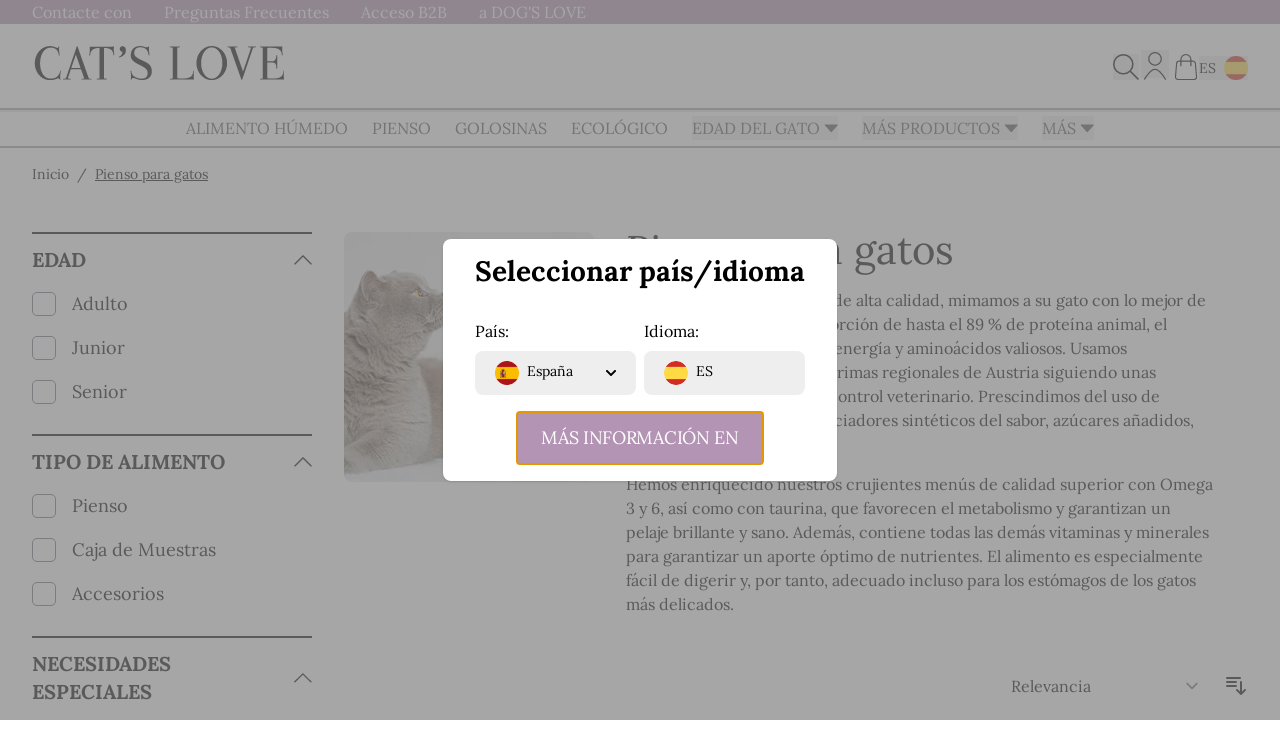

--- FILE ---
content_type: text/html; charset=UTF-8
request_url: https://www.catslove.com/es/pienso-para-gatos
body_size: 148347
content:
<!doctype html>
<html lang="es">
<head >
    <meta charset="utf-8"/>
<meta name="title" content="CAT&#039;S LOVE comida seca fina para gatos | ¡Pedir ahora!"/>
<meta name="description" content="Descubra el alimento seco CAT&#039;S LOVE: Sostenible con ingredientes de alta calidad y regionales. ¡Mime a su gato! ¡Pídalo ahora!"/>
<meta name="robots" content="INDEX,FOLLOW"/>
<meta name="viewport" content="width=device-width, initial-scale=1"/>
<meta name="msapplication-TileColor" content="#da532c"/>
<meta name="theme-color" content="#ffffff"/>
<title>CAT&#039;S LOVE comida seca fina para gatos | ¡Pedir ahora!</title>
<link  rel="stylesheet" type="text/css"  media="all" href="https://www.catslove.com/es/static/version1768982034/_cache/merged/c0a8e2643312370689441cab1803136c.min.css" />
<script  type="text/javascript"  defer="1" src="https://www.catslove.com/es/static/version1768982034/frontend/Catslove/hyva/es_ES/js/lazyLoad.min.js"></script>
<script  type="text/javascript"  src="https://www.catslove.com/es/static/version1768982034/frontend/Catslove/hyva/es_ES/Smile_ElasticsuiteTracker/js/tracking.min.js"></script>
<link rel="preload" as="font" crossorigin="anonymous" href="https://www.catslove.com/es/static/version1768982034/frontend/Catslove/hyva/es_ES/fonts/petco-icons/petco-icons.woff" />
<link rel="preload" as="font" crossorigin="anonymous" href="https://www.catslove.com/es/static/version1768982034/frontend/Catslove/hyva/es_ES/fonts/Lora/Lora-Bold.woff2" />
<link rel="preload" as="font" crossorigin="anonymous" href="https://www.catslove.com/es/static/version1768982034/frontend/Catslove/hyva/es_ES/fonts/Lora/Lora-BoldItalic.woff2" />
<link rel="preload" as="font" crossorigin="anonymous" href="https://www.catslove.com/es/static/version1768982034/frontend/Catslove/hyva/es_ES/fonts/Lora/Lora-Italic.woff2" />
<link rel="preload" as="font" crossorigin="anonymous" href="https://www.catslove.com/es/static/version1768982034/frontend/Catslove/hyva/es_ES/fonts/Lora/Lora-Medium.woff2" />
<link rel="preload" as="font" crossorigin="anonymous" href="https://www.catslove.com/es/static/version1768982034/frontend/Catslove/hyva/es_ES/fonts/Lora/Lora-MediumItalic.woff2" />
<link rel="preload" as="font" crossorigin="anonymous" href="https://www.catslove.com/es/static/version1768982034/frontend/Catslove/hyva/es_ES/fonts/Lora/Lora-Regular.woff2" />
<link rel="preload" as="font" crossorigin="anonymous" href="https://www.catslove.com/es/static/version1768982034/frontend/Catslove/hyva/es_ES/fonts/Lora/Lora-SemiBold.woff2" />
<link rel="preload" as="font" crossorigin="anonymous" href="https://www.catslove.com/es/static/version1768982034/frontend/Catslove/hyva/es_ES/fonts/Lora/Lora-SemiBoldItalic.woff2" />
<link rel="preload" as="font" crossorigin="anonymous" href="https://www.catslove.com/es/static/version1768982034/frontend/Catslove/hyva/es_ES/fonts/petco-icons/petco-icons.woff2" />
<link  rel="apple-touch-icon" sizes="180x180" href="https://www.catslove.com/es/static/version1768982034/frontend/Catslove/hyva/es_ES/Magento_Theme/assets/apple-touch-icon.png" />
<link  rel="icon" type="image/png" sizes="32x32" href="https://www.catslove.com/es/static/version1768982034/frontend/Catslove/hyva/es_ES/Magento_Theme/assets/favicon-32x32.png" />
<link  rel="icon" type="image/png" sizes="16x16" href="https://www.catslove.com/es/static/version1768982034/frontend/Catslove/hyva/es_ES/Magento_Theme/assets/favicon-16x16.png" />
<link  rel="manifest" href="https://www.catslove.com/es/static/version1768982034/frontend/Catslove/hyva/es_ES/Magento_Theme/assets/site.webmanifest" />
<link  rel="canonical" href="https://www.catslove.com/es/pienso-para-gatos" />
<link  rel="alternate" hreflang="en-GB" href="https://www.catslove.com/en/dry-food" />
<link  rel="alternate" hreflang="x-default" href="https://www.catslove.com/de/katzen-trockenfutter" />
<link  rel="alternate" hreflang="fr-FR" href="https://www.catslove.com/fr/croquettes-pour-chats" />
<link  rel="alternate" hreflang="it-IT" href="https://www.catslove.com/it/cibo-secco-per-gatti" />
<link  rel="alternate" hreflang="es-ES" href="https://www.catslove.com/es/pienso-para-gatos" />
<link  rel="alternate" hreflang="de-DE" href="https://www.catslove.com/de/katzen-trockenfutter" />
<link  rel="icon" type="image/x-icon" href="https://www.catslove.com/es/media/favicon/stores/16/cl-favi_1.ico" />
<link  rel="shortcut icon" type="image/x-icon" href="https://www.catslove.com/es/media/favicon/stores/16/cl-favi_1.ico" />
<meta name="google-site-verification" content="l-bhSJyo_0PlO2KsrZz15j6_D6wE0v7j4JX8Wf47buw" />
<!-- Matomo -->
<script>
  var _paq = window._paq = window._paq || [];
  /* tracker methods like "setCustomDimension" should be called before "trackPageView" */
  _paq.push(["setCookieDomain", "*.www.catslove.com"]);
  _paq.push(["disableCookies"]);
  _paq.push(['trackPageView']);
  _paq.push(['enableLinkTracking']);
  (function() {
    var u="https://dogslove.com/matomo/";
    _paq.push(['setTrackerUrl', u+'matomo.php']);
    _paq.push(['setSiteId', '2']);
    var d=document, g=d.createElement('script'), s=d.getElementsByTagName('script')[0];
    g.async=true; g.src=u+'matomo.js'; s.parentNode.insertBefore(g,s);
  })();
</script>
<!-- End Matomo Code --><script async="" src="https://scripts.luigisbox.tech/LBX-819270.js"></script>            <script type="text/javascript" src="https://widget.trustpilot.com/bootstrap/v5/tp.widget.bootstrap.min.js" async></script>

<!-- Google Tag Manager by MagePal -->
<script type="text/javascript">
    window.dataLayer = window.dataLayer || [];

    
    function initMagepalGtmDatalayer_2d90a604209d7d3582a5fea258b853bd77df6be4403fe4433bf130f6abde2f01() {
        'use strict';

        let lastPushedCart = {};
        let lastPushedCustomer = {};

        function objectKeyExist(object)
        {
            const items = Array.isArray(object) ? object : Object.values(object);
            return items.reduce((acc, v) => (acc || v.customer || v.cart), false);
            // return _.some(object, function (o) {
            //     return !_.isEmpty(_.pick(o, ['customer', 'cart']));
            // })
        }

        const isObject = x => x === Object(x);
        const has = (x, p) => isObject(x) && x.hasOwnProperty(p);
        const isEqual = (x, y) => JSON.stringify(x) === JSON.stringify(y);

        //Update datalayer
        function updateDataLayer(_gtmDataLayer, _dataObject, _forceUpdate)
        {
            let customer = {isLoggedIn : false},
                cart = {hasItems: false};

            if (_gtmDataLayer !== undefined && (!objectKeyExist(_gtmDataLayer) || _forceUpdate)) {
                if (isObject(_dataObject) && has(_dataObject, 'customer')) {
                    customer = _dataObject.customer;
                }

                if (isObject(_dataObject) && has(_dataObject, 'cart')) {
                    cart = _dataObject.cart;
                }

                if (!isEqual(lastPushedCart, cart) || !isEqual(lastPushedCustomer, customer)) {
                    window.dispatchEvent(new CustomEvent('mpCustomerSession', {detail: [customer, cart, _gtmDataLayer]}));
                    //$('body').trigger('mpCustomerSession', [customer, cart, _gtmDataLayer]);
                    _gtmDataLayer.push({'event': 'mpCustomerSession', 'customer': customer, 'cart': cart});

                    lastPushedCustomer = customer;
                    lastPushedCart = cart;
                }
            }
        }

        function isTrackingAllowed(config)
        {
            let allowServices = false,
                allowedCookies,
                allowedWebsites;

            if (!config.isGdprEnabled || (!config.isGdprEnabled && !config.addJsInHeader)) {
                allowServices = true;
            } else if (config.isCookieRestrictionModeEnabled && config.gdprOption === 1) {
                allowedCookies = hyva.getCookie(config.cookieName);

                if (allowedCookies !== null) {
                    allowedWebsites = JSON.parse(allowedCookies);

                    if (allowedWebsites[config.currentWebsite] === 1) {
                        allowServices = true;
                    }
                }
            } else if (config.gdprOption === 2) {
                allowServices = hyva.getCookie(config.cookieName) !== null;
            } else if (config.gdprOption === 3) {
                allowServices = hyva.getCookie(config.cookieName) === null;
            }

            return allowServices;
        }

        //load gtm
        function initTracking(dataLayerName, accountId, containerCode)
        {
            window.dispatchEvent(new CustomEvent('gtm:beforeInitialize'));

            (function (w, d, s, l, i) {
                w[l] = w[l] || [];
                w[l].push({
                    'gtm.start':
                        new Date().getTime(), event: 'gtm.js'
                });
                var f = d.getElementsByTagName(s)[0],
                    j = d.createElement(s), dl = l != dataLayerName ? '&l=' + l : '';
                j.async = true;
                j.src = '//www.googletagmanager.com/gtm.js?id=' + i + dl + containerCode;
                f.parentNode.insertBefore(j, f);
            })(window, document, 'script', dataLayerName, accountId);
            window.dispatchEvent(new CustomEvent('gtm:afterInitialize'));
        }

        function pushData(dataLayerName, dataLayer)
        {
            //if (_.isArray(dataLayer)) {
            if (Array.isArray(dataLayer)) {
                //_.each(dataLayer, function (data) {
                dataLayer.forEach(function (data) {
                    window[dataLayerName].push(data);
                });
            }
        }

        const config = {
            dataLayer: "dataLayer",
            gdprOption: 2,
            isGdprEnabled: 1,
            isCookieRestrictionModeEnabled: 1,
        };

                config.currentWebsite = 10;
        config.cookieName = "user_allowed_save_cookie";
        config.accountId = "GTM-T8BJ49S";
        config.data = [{"ecommerce":{"currencyCode":"EUR"},"pageType":"catalog_category_view","list":"category"},{"event":"categoryPage","category":{"id":"139","name":"Pienso para gatos","path":"Pienso para gatos"}},{"event":"allPage"},{"event":"catalogCategoryViewPage"}];
        config.addJsInHeader = 0;
        config.containerCode = "";
        
        window[config.dataLayer] = window[config.dataLayer] || [];

        if (has(config, 'accountId') && isTrackingAllowed(config)) {
            pushData(config.dataLayer, config.data);
            initTracking(config.dataLayer, config.accountId, config.containerCode);
        }

        const gtmDataLayer = window[config.dataLayer];

        window.addEventListener("private-content-loaded", event => {
            const dataObject = event.detail.data['magepal-gtm-jsdatalayer'] || {};
            updateDataLayer(gtmDataLayer, dataObject, true)
        });

        window.addEventListener("user-allowed-save-cookie", event => {
            if (has(config, 'accountId') && isTrackingAllowed(config)) {
                pushData(config.dataLayer, config.data);
                initTracking(config.dataLayer, config.accountId, config.containerCode);
            }
        });

        // dataObject.subscribe(function (_dataObject) {
        //     updateDataLayer(gtmDataLayer, _dataObject, true);
        // }, this);

        // if (!_.contains(customerData.getExpiredKeys(), 'magepal-gtm-jsdatalayer')) {
        //     updateDataLayer(gtmDataLayer, dataObject(), false);
        // }

    }
    window.addEventListener('DOMContentLoaded', initMagepalGtmDatalayer_2d90a604209d7d3582a5fea258b853bd77df6be4403fe4433bf130f6abde2f01);

</script>
<!-- End Google Tag Manager by MagePal -->
<script id="Cookiebot" src="https://consent.cookiebot.com/uc.js" data-cbid="6cebd77e-a624-4e22-afb4-7fb40568d68b" type="text/javascript" async></script>
<style>
    #social-login-popup .social-login-title {
        background-color: #6e716e    }

    #social-login-popup .social-login #bnt-social-login-authentication,
    #social-login-popup .forgot .primary button,
    #social-login-popup .create .primary button,
    #social-login-popup .fake-email .primary button {
        background-color: #6e716e;
        border: #6e716e    }

    .block.social-login-authentication-channel.account-social-login .block-content {
        text-align: center;
    }

    
                    #bnt-social-login-fake-email {
                    background-color: grey !important;
                    border: grey !important;
                    }

                    #request-popup .social-login-title {
                    background-color: grey !important;
                    }
                
    /* Compatible ETheme_YOURstore*/
    div#centerColumn .column.main .block.social-login-authentication-channel.account-social-login {
        max-width: 900px !important;
        margin: 0 auto !important;
    }

    div#centerColumn .column.main .block.social-login-authentication-channel.account-social-login .block-content {
        text-align: center;
    }

    @media (max-width: 1024px) {
        div#centerColumn .column.main .block.social-login-authentication-channel.account-social-login .block-content {
            padding: 0 15px;
        }
    }
</style>

<script src="https&#x3A;&#x2F;&#x2F;accounts.google.com&#x2F;gsi&#x2F;client" async="async" defer="defer"></script><script>
    var BASE_URL = 'https://www.catslove.com/es/';
    var THEME_PATH = 'https://www.catslove.com/es/static/version1768982034/frontend/Catslove/hyva/es_ES';
    var COOKIE_CONFIG = {
        "expires": null,
        "path": "\u002F",
        "domain": ".www.catslove.com",
        "secure": true,
        "lifetime": "86400",
        "cookie_restriction_enabled": true    };
    var CURRENT_STORE_CODE = 'cat_es';
    var CURRENT_WEBSITE_ID = '10';

    window.hyva = window.hyva || {}

    window.cookie_consent_groups = window.cookie_consent_groups || {}
    window.cookie_consent_groups['necessary'] = true;

    window.cookie_consent_config = window.cookie_consent_config || {};
    window.cookie_consent_config['necessary'] = [].concat(
        window.cookie_consent_config['necessary'] || [],
        [
            'user_allowed_save_cookie',
            'form_key',
            'mage-messages',
            'private_content_version',
            'mage-cache-sessid',
            'last_visited_store',
            'section_data_ids'
        ]
    );
</script>
<script>
    'use strict';
    (function( hyva, undefined ) {

        function lifetimeToExpires(options, defaults) {

            const lifetime = options.lifetime || defaults.lifetime;

            if (lifetime) {
                const date = new Date;
                date.setTime(date.getTime() + lifetime * 1000);
                return date;
            }

            return null;
        }

        function generateRandomString() {

            const allowedCharacters = '0123456789abcdefghijklmnopqrstuvwxyzABCDEFGHIJKLMNOPQRSTUVWXYZ',
                length = 16;

            let formKey = '',
                charactersLength = allowedCharacters.length;

            for (let i = 0; i < length; i++) {
                formKey += allowedCharacters[Math.round(Math.random() * (charactersLength - 1))]
            }

            return formKey;
        }

        const sessionCookieMarker = {noLifetime: true}

        const cookieTempStorage = {};

        const internalCookie = {
            get(name) {
                const v = document.cookie.match('(^|;) ?' + name + '=([^;]*)(;|$)');
                return v ? v[2] : null;
            },
            set(name, value, days, skipSetDomain) {
                let expires,
                    path,
                    domain,
                    secure,
                    samesite;

                const defaultCookieConfig = {
                    expires: null,
                    path: '/',
                    domain: null,
                    secure: false,
                    lifetime: null,
                    samesite: 'lax'
                };

                const cookieConfig = window.COOKIE_CONFIG || {};

                expires = days && days !== sessionCookieMarker
                    ? lifetimeToExpires({lifetime: 24 * 60 * 60 * days, expires: null}, defaultCookieConfig)
                    : lifetimeToExpires(window.COOKIE_CONFIG, defaultCookieConfig) || defaultCookieConfig.expires;

                path = cookieConfig.path || defaultCookieConfig.path;
                domain = !skipSetDomain && (cookieConfig.domain || defaultCookieConfig.domain);
                secure = cookieConfig.secure || defaultCookieConfig.secure;
                samesite = cookieConfig.samesite || defaultCookieConfig.samesite;

                document.cookie = name + "=" + encodeURIComponent(value) +
                    (expires && days !== sessionCookieMarker ? '; expires=' + expires.toGMTString() : '') +
                    (path ? '; path=' + path : '') +
                    (domain ? '; domain=' + domain : '') +
                    (secure ? '; secure' : '') +
                    (samesite ? '; samesite=' + samesite : 'lax');
            },
            isWebsiteAllowedToSaveCookie() {
                const allowedCookies = this.get('user_allowed_save_cookie');
                if (allowedCookies) {
                    const allowedWebsites = JSON.parse(unescape(allowedCookies));

                    return allowedWebsites[CURRENT_WEBSITE_ID] === 1;
                }
                return false;
            },
            getGroupByCookieName(name) {
                const cookieConsentConfig = window.cookie_consent_config || {};
                let group = null;
                for (let prop in cookieConsentConfig) {
                    if (!cookieConsentConfig.hasOwnProperty(prop)) continue;
                    if (cookieConsentConfig[prop].includes(name)) {
                        group = prop;
                        break;
                    }
                }
                return group;
            },
            isCookieAllowed(name) {
                const cookieGroup = this.getGroupByCookieName(name);
                return cookieGroup
                    ? window.cookie_consent_groups[cookieGroup]
                    : this.isWebsiteAllowedToSaveCookie();
            },
            saveTempStorageCookies() {
                for (const [name, data] of Object.entries(cookieTempStorage)) {
                    if (this.isCookieAllowed(name)) {
                        this.set(name, data['value'], data['days'], data['skipSetDomain']);
                        delete cookieTempStorage[name];
                    }
                }
            }
        };

        hyva.getCookie = (name) => {
            const cookieConfig = window.COOKIE_CONFIG || {};

            if (cookieConfig.cookie_restriction_enabled && ! internalCookie.isCookieAllowed(name)) {
                return cookieTempStorage[name] ? cookieTempStorage[name]['value'] : null;
            }

            return internalCookie.get(name);
        }

        hyva.setCookie = (name, value, days, skipSetDomain) => {
            const cookieConfig = window.COOKIE_CONFIG || {};

            if (cookieConfig.cookie_restriction_enabled && ! internalCookie.isCookieAllowed(name)) {
                cookieTempStorage[name] = {value, days, skipSetDomain};
                return;
            }
            return internalCookie.set(name, value, days, skipSetDomain);
        }


        hyva.setSessionCookie = (name, value, skipSetDomain) => {
            return hyva.setCookie(name, value, sessionCookieMarker, skipSetDomain)
        }

        hyva.getBrowserStorage = () => {
            const browserStorage = window.localStorage || window.sessionStorage;
            if (!browserStorage) {
                console.warn('Browser Storage is unavailable');
                return false;
            }
            try {
                browserStorage.setItem('storage_test', '1');
                browserStorage.removeItem('storage_test');
            } catch (error) {
                console.warn('Browser Storage is not accessible', error);
                return false;
            }
            return browserStorage;
        }

        hyva.postForm = (postParams) => {
            const form = document.createElement("form");

            let data = postParams.data;

            if (! postParams.skipUenc && ! data.uenc) {
                data.uenc = btoa(window.location.href);
            }
            form.method = "POST";
            form.action = postParams.action;

            Object.keys(postParams.data).map(key => {
                const field = document.createElement("input");
                field.type = 'hidden'
                field.value = postParams.data[key];
                field.name = key;
                form.appendChild(field);
            });

            const form_key = document.createElement("input");
            form_key.type = 'hidden';
            form_key.value = hyva.getFormKey();
            form_key.name="form_key";
            form.appendChild(form_key);

            document.body.appendChild(form);

            form.submit();
        }

        hyva.getFormKey = function () {
            let formKey = hyva.getCookie('form_key');

            if (!formKey) {
                formKey = generateRandomString();
                hyva.setCookie('form_key', formKey);
            }

            return formKey;
        }

        hyva.formatPrice = (value, showSign, options = {}) => {
            const groupSeparator = options.groupSeparator;
            const decimalSeparator = options.decimalSeparator
            delete options.groupSeparator;
            delete options.decimalSeparator;
            const formatter = new Intl.NumberFormat(
                'es\u002DES',
                Object.assign({
                    style: 'currency',
                    currency: 'EUR',
                    signDisplay: showSign ? 'always' : 'auto'
                }, options)
            );
            return (typeof Intl.NumberFormat.prototype.formatToParts === 'function') ?
                formatter.formatToParts(value).map(({type, value}) => {
                    switch (type) {
                        case 'currency':
                            return '\u20AC' || value;
                        case 'minusSign':
                            return '- ';
                        case 'plusSign':
                            return '+ ';
                        case 'group':
                            return groupSeparator !== undefined ? groupSeparator : value;
                        case 'decimal':
                            return decimalSeparator !== undefined ? decimalSeparator : value;
                        default :
                            return value;
                    }
                }).reduce((string, part) => string + part) :
                formatter.format(value);
        }

        const formatStr = function (str, nStart) {
            const args = Array.from(arguments).slice(2);

            return str.replace(/(%+)([0-9]+)/g, (m, p, n) => {
                const idx = parseInt(n) - nStart;

                if (args[idx] === null || args[idx] === void 0) {
                    return m;
                }
                return p.length % 2
                    ? p.slice(0, -1).replace('%%', '%') + args[idx]
                    : p.replace('%%', '%') + n;
            })
        }

        hyva.str = function (string) {
            const args = Array.from(arguments);
            args.splice(1, 0, 1);

            return formatStr.apply(undefined, args);
        }

        hyva.strf = function () {
            const args = Array.from(arguments);
            args.splice(1, 0, 0);

            return formatStr.apply(undefined, args);
        }

        /**
         * Take a html string as `content` parameter and
         * extract an element from the DOM to replace in
         * the current page under the same selector,
         * defined by `targetSelector`
         */
        hyva.replaceDomElement = (targetSelector, content) => {
            // Parse the content and extract the DOM node using the `targetSelector`
            const parser = new DOMParser();
            const doc = parser.parseFromString(content, 'text/html');
            const contentNode = doc.querySelector(targetSelector);

            // Bail if content or target can't be found
            if (!contentNode || !document.querySelector(targetSelector)) {
                return;
            }

                        hyva.activateScripts(contentNode);
            
            // Replace the old DOM node with the new content
            document.querySelector(targetSelector).replaceWith(contentNode);

            // Reload customerSectionData and display cookie-messages if present
            window.dispatchEvent(new CustomEvent("reload-customer-section-data"));
            hyva.initMessages();
        }

        hyva.removeScripts = (contentNode) => {
            const scripts = contentNode.getElementsByTagName('script');
            for (let i = 0; i < scripts.length; i++) {
                scripts[i].parentNode.removeChild(scripts[i]);
            }
            const templates = contentNode.getElementsByTagName('template');
            for (let i = 0; i < templates.length; i++) {
                const container = document.createElement('div');
                container.innerHTML = templates[i].innerHTML;
                hyva.removeScripts(container);
                templates[i].innerHTML = container.innerHTML;
            }
        }

        hyva.activateScripts = (contentNode) => {
            // Create new array from HTMLCollection to avoid mutation of collection while manipulating the DOM.
            const scripts = Array.from(contentNode.getElementsByTagName('script'));

            // Iterate over all script tags to duplicate+inject each into the head
            for (const original of scripts) {
                const script = document.createElement('script');
                script.innerHTML = original.innerHTML;

                // Remove the original (non-executing) script from the contentNode
                original.parentNode.removeChild(original)

                // Add script to head
                document.head.appendChild(script);
            }

            return contentNode;
        }

        const replace = {['+']: '-', ['/']: '_', ['=']: ','};
        hyva.getUenc = () => btoa(window.location.href).replace(/[+/=]/g, match => replace[match]);

        let currentTrap;

        const focusableElements = (rootElement) => {
            const selector = 'button, [href], input, select, textarea, details, [tabindex]:not([tabindex="-1"]';
            return Array.from(rootElement.querySelectorAll(selector))
                .filter(el => {
                    return el.style.display !== 'none'
                        && !el.disabled
                        && el.tabIndex !== -1
                        && (el.offsetWidth || el.offsetHeight || el.getClientRects().length)
                })
        }

        const focusTrap = (e) => {
            const isTabPressed = e.key === 'Tab' || e.keyCode === 9;
            if (!isTabPressed) return;

            const focusable = focusableElements(currentTrap)
            const firstFocusableElement = focusable[0]
            const lastFocusableElement = focusable[focusable.length - 1]

            e.shiftKey
                ? document.activeElement === firstFocusableElement && (lastFocusableElement.focus(), e.preventDefault())
                : document.activeElement === lastFocusableElement && (firstFocusableElement.focus(), e.preventDefault())
        };

        hyva.releaseFocus = (rootElement) => {
            if (currentTrap && (!rootElement || rootElement === currentTrap)) {
                currentTrap.removeEventListener('keydown', focusTrap)
                currentTrap = null
            }
        }
        hyva.trapFocus = (rootElement) => {
            if (!rootElement) return;
            hyva.releaseFocus()
            currentTrap = rootElement
            rootElement.addEventListener('keydown', focusTrap)
            const firstElement = focusableElements(rootElement)[0]
            firstElement && firstElement.focus()
        }

        hyva.safeParseNumber = (rawValue) => {
            const number = rawValue ? parseFloat(rawValue) : null;

            return Array.isArray(number) || isNaN(number) ? rawValue : number;
        }

        const toCamelCase = s => s.split('_').map(word => word.charAt(0).toUpperCase() + word.slice(1)).join('');
        hyva.createBooleanObject = (name, value = false, additionalMethods = {}) => {

            const camelCase = toCamelCase(name);
            const key = '__hyva_bool_' + name

            return new Proxy(Object.assign(
                additionalMethods,
                {
                    [key]: !!value,
                    [name]() {return !!this[key]},
                    ['!' + name]() {return !this[key]},
                    ['toggle' + camelCase]() {this[key] = !this[key]},
                    [`set${camelCase}True`]() {this[key] = true},
                    [`set${camelCase}False`]() {this[key] = false},
                }
            ), {
                set(target, prop, value) {
                    return prop === name
                        ? (target[key] = !!value)
                        : Reflect.set(...arguments);
                }
            })
        }

                hyva.alpineInitialized = (fn) => window.addEventListener('alpine:initialized', fn, {once: true})
                window.addEventListener('user-allowed-save-cookie', () => internalCookie.saveTempStorageCookies())

    }( window.hyva = window.hyva || {} ));
</script>
<script>
    if (!window.IntersectionObserver) {
        window.IntersectionObserver = function (callback) {
            this.observe = el => el && callback(this.takeRecords());
            this.takeRecords = () => [{isIntersecting: true, intersectionRatio: 1}];
            this.disconnect = () => {};
            this.unobserve = () => {};
        }
    }
</script>

<link rel="mask-icon" href="https://www.catslove.com/es/static/version1768982034/frontend/Catslove/hyva/es_ES/Magento_Theme/assets/safari-pinned-tab.svg" color="#5bbad5"/>

<script>
    let spTrackingConsentGiven = false;
    let cartData = null;
    let customerData = null;
    let cartContext = [];

    // Snowplow Loader Snippet
    ;(function(p,l,o,w,i,n,g){if(!p[i]){p.GlobalSnowplowNamespace=p.GlobalSnowplowNamespace||[];
        p.GlobalSnowplowNamespace.push(i);p[i]=function(){(p[i].q=p[i].q||[]).push(arguments)
        };p[i].q=p[i].q||[];n=l.createElement(o);g=l.getElementsByTagName(o)[0];n.async=1;
        n.src=w;g.parentNode.insertBefore(n,g)}}(window,document,'script','https://www.catslove.com/es/static/version1768982034/frontend/Catslove/hyva/es_ES/js/sp.min.js','snowplow'));

    // Initializes the Snowplow Tracker based on marketing consent status
    // Function content has to be the same for Hyva and Luma
    async function initializeSnowplowTracking() {
        if (typeof window.snowplow === 'undefined') {
            console.warn('Snowplow: `window.snowplow` is not defined.');
            return;
        }

        let anonymousTracking = false;
        let stateStorageStrategy = "cookieAndLocalStorage";

        if (!spTrackingConsentGiven) {
            anonymousTracking = { withServerAnonymisation: true };
            stateStorageStrategy = "none";
        }

        // ---------------------------------------------
        // Initialise new tracker ----------------------
        // ---------------------------------------------
        window.snowplow('newTracker', 'sp', 'https://spc.catslove.com', {
                        idService: "/cookie.php", // needed for production
            postPath: '/vd/event',
                        anonymousTracking: anonymousTracking,
            eventMethod: 'post',
            stateStorageStrategy: stateStorageStrategy,
            respectDoNotTrack: false,
            appId: 'catslove',
            platform: 'web',
            discoverRootDomain: true,
            cookieSameSite: 'Lax',
            contexts: {
                webPage: true,
                session: true,
                browser: true
            },
        });

        // ---------------------------------------------
        // Set globals and trackers --------------------
        // ---------------------------------------------

        // Consent
        let consent = {
            schema: 'iglu:com.poochandmutt/consent_object/jsonschema/1-0-0',
            data: {
                analytics: spTrackingConsentGiven === true,
                functional: spTrackingConsentGiven === true,
                required: true,
                social: spTrackingConsentGiven === true,
                targeting: spTrackingConsentGiven === true
            }
        };

        window.snowplow('addGlobalContexts', [consent]);

        // ---------------------------------------------
        // Set anon id if consent not given
        if (!spTrackingConsentGiven) {
            try {
                const response = await fetch('/anon_id.php', {
                    method: 'GET',
                    headers: {
                        'Accept': 'application/json',
                    },
                });
                const data = await response.json();
                if (data && data.anon_id) {
                    window.snowplow('addGlobalContexts', [{
                        schema: 'iglu:com.poochandmutt/user_ids/jsonschema/1-0-0',
                        data: {
                            anon: data.anon_id
                        }
                    }]);
                }
            } catch (error) {
                console.error('Error fetching anonymous ID:', error);
            }
        }

        // ---------------------------------------------
        // Customer
        let customerId = '';
        let customerEmail = '';

        // Default: guest
        let customer = {
            schema: 'iglu:com.poochandmutt/customer_object/jsonschema/1-0-1',
            data: {
                loyalty_segment: 'none',
                status: 'guest',
                subscriber_status: 'inactive',
            }
        };

        // Consent given AND Logged in
        if (spTrackingConsentGiven && customerData && customerData.customer_id) {
            customerId = customerData.customer_id;
            customerEmail = customerData.email ?? '';

            // @TODO
            let activeSubs = 'not-set';
            let birthday = 'not-set';
            let lastOrderDate = 'not-set';
            let customerLoyaltySegment = 'not-set';
            let ordersCount = 'not-set';
            let pointsApproved = 'not-set';
            let pointsPending = 'not-set';
            let pointsSpent = 'not-set';
            let rewardsClaimed = 'not-set';
            let customerSubscriberStatus = 'not-set';
            let totalSpent = 'not-set';
            let totalSubs = 'not-set';

            customer = {
                schema: 'iglu:com.poochandmutt/customer_object/jsonschema/1-0-1',
                data: {
                    active_subs: activeSubs,
                    birthday: birthday,
                    email: customerEmail,
                    id: customerId,
                    last_order_date: lastOrderDate,
                    loyalty_segment: customerLoyaltySegment,
                    orders_count: ordersCount,
                    points_approved: pointsApproved,
                    points_pending: pointsPending,
                    points_spent: pointsSpent,
                    rewards_claimed: rewardsClaimed,
                    state: 'enabled',
                    status: 'logged_in',
                    subscriber_status: customerSubscriberStatus,
                    total_spent: totalSpent,
                    total_subs: totalSubs
                }
            };

            // ---------------------------------------------
            // Ecommerce User - only if logged in
            window.snowplow('setEcommerceUser', {
                email: customerEmail,
                id: customerId,
                is_guest: false
            });
        }

        window.snowplow('addGlobalContexts', [customer]);


        // Set basic tracking for default page views and activity
        window.snowplow('enableActivityTracking', {
            minimumVisitLength: 30,
            heartbeatDelay: 10
        });

        // ---------------------------------------------
        // Page type
        const bodyClassList = document.body.classList;

        const pageTypeMap = {
            'cms-blog': 'blog',
            'checkout-index-index': 'checkout',
            'cms-dl-home': 'homepage',
            'cms-cl-home': 'homepage',
            'cms-wow-home': 'homepage',
            'cms-pn-home': 'homepage',
            'checkout-onepage-success': 'thankyou',
            'cms-article': 'article',
            'checkout-cart-index': 'cart',
            'account': 'account',
            'catalogsearch-result-index': 'search',
            //'': 'author', // in future
            'catalog-product-view': 'pdp',
            'catalog-category-view': 'plp',
            'cms-page-not-found': '404'
        };

        let detectedType = '';

        for (const [className, pageType] of Object.entries(pageTypeMap)) {
            if (className && bodyClassList.contains(className)) {
                detectedType = pageType;
                break;
            }
        }

        window.snowplow('setPageType', {
            type: detectedType
        });

        window.snowplow('trackPageView');

        window.dispatchEvent(new CustomEvent('snowplow-initialized'));

        tracking.trackPromotion();
        tracking.trackArticleClick();
        tracking.trackArticleView();
        tracking.trackBlogView();
        tracking.initialiseVimeoTracking();
        tracking.initialiseFormTracking();
    }

    // Add data
    window.addEventListener('private-content-loaded', event => {
        const data = event.detail.data;

        if (data.customer) {
            customerData = data.customer;
        }

        if (data.cart) {
            cartData = {
                cart_id: data.cart.cartId || '',
                currency: 'EUR',
                total_value: data.cart.subtotalAmount || 0,
            };

            cartContext = [{
                schema: 'iglu:com.snowplowanalytics.snowplow.ecommerce/cart/jsonschema/1-0-0',
                data: cartData,
            }];
        }

        if (
            typeof Cookiebot !== 'undefined' &&
            Cookiebot.consent?.method !== null &&
            Cookiebot.consent?.marketing === true
        ) {
            spTrackingConsentGiven = true;
            initializeSnowplowTracking();
            addSnowplowEventListeners();
        } else if (
            typeof Cookiebot !== 'undefined' &&
            Cookiebot.consent?.method !== null &&
            Cookiebot.consent?.marketing === false
        ) {
            initializeSnowplowTracking();
            addSnowplowEventListeners();
        } else {
            // Consent method is null OR Cookiebot is not ready yet
            window.addEventListener('user-allowed-save-cookie', event => {
                spTrackingConsentGiven = true;
                initializeSnowplowTracking();
                addSnowplowEventListeners();
            });

            window.addEventListener('user-disallowed-save-cookie', event => {
                initializeSnowplowTracking();
                addSnowplowEventListeners();
            });
        }
    });

    (function (tracking) {
        tracking.trackProductListClick = (product, name) => {
            window.snowplow("trackProductListClick", {
                product,
                name,
                context: [
                    ...cartContext,
                ],
            });
        };
        tracking.trackProductListView = (name) => {
            window.snowplow("trackProductListView", {
                name,
                context: [
                    ...cartContext,
                ],
            });
        };

        tracking.trackProductView = (product, trackProductViewContext) => {
            window.snowplow("trackProductView", {
                ...product,
                context: [
                    ...trackProductViewContext,
                    ...cartContext,
                ],
            });
        };

        tracking.trackAddToCart = (products, total_value, currency, customContexts) => {
            window.snowplow("trackAddToCart", {
                products,
                total_value,
                currency,
                context: [...customContexts]
            });
        };

        tracking.trackRemoveFromCart = (products, total_value, currency, customContexts) => {
            window.snowplow("trackRemoveFromCart", {
                products,
                total_value,
                currency,
                context: [...customContexts]
            });
        };

        tracking.trackTransaction = (transaction, ecommerceObjects, customContexts) => {
            window.snowplow("trackTransaction", {
                ...transaction,
                products: [...ecommerceObjects],
                context: [
                    ...customContexts,
                    ...cartContext,
                ],
            });
        };

        tracking.trackPdpProductUpdate = (customContexts) => {
            window.snowplow('trackSelfDescribingEvent', {
                event: {
                    schema: 'iglu:com.poochandmutt/navigation_action/jsonschema/1-0-0',
                    data: {
                        type: 'pdp_product_update',
                    }
                },
                context: customContexts
            });
        };

        tracking.trackPdpSubscriptionClick = (customContexts) => {
            window.snowplow('trackSelfDescribingEvent', {
                event: {
                    schema: 'iglu:com.poochandmutt/navigation_action/jsonschema/1-0-0',
                    data: {
                        type: 'pdp_subscription_click',
                    }
                },
                context: customContexts
            });
        };


        tracking.trackPromotion = () => {
            const trackPromotionTrigger = document.querySelectorAll('.trackPromotion');

            if(!trackPromotionTrigger || trackPromotionTrigger.length === 0) {
                return;
            }

            trackPromotionTrigger.forEach((el) => {
                let position = (() => {
                    const positionText = el.getAttribute('aria-label') || null;
                    if(!positionText) {
                        return null;
                    }
                    const match = positionText.match(/\d+/);
                    return match ? parseInt(match[0]) : null;
                })();

                // Intersection Observer for Promotion View
                if ('IntersectionObserver' in window) {
                    const observer = new IntersectionObserver((entries, obs) => {
                        entries.forEach(entry => {
                            if (entry.isIntersecting) {
                                const data = {
                                    creative_id: el.getAttribute('data-creative-id') || 'Creative ID Dummy Text', // TDOD: check if and what attribute to read out
                                    id: el.getAttribute('data-id') || 'id Dummy Text', // TDOD: check if and what attribute to read out
                                    name: el.getAttribute('data-slide-name') || '', // TDOD: check if and what attribute to read out
                                    position, // TDOD: check if and what attribute to read out
                                    type: el.closest('[aria-roledescription]')?.getAttribute('aria-roledescription') || '', // TDOD: check if and what attribute to read out
                                };

                                window.snowplow("trackPromotionView", {
                                    ...data,
                                    context: [
                                        ...cartContext,
                                    ],
                                });
                            }
                        });
                    }, { threshold: 0.5 });

                    observer.observe(el);
                }
                el.addEventListener('click', (event) => {
                    const data = {
                        creative_id: el.getAttribute('data-creative-id') || 'Creative ID Dummy Text', // TDOD: check if and what attribute to read out
                        id: el.getAttribute('data-id') || 'id Dummy Text', // TDOD: check if and what attribute to read out
                        name: el.getAttribute('data-slide-name') || '', // TDOD: check if and what attribute to read out
                        position, // TDOD: check if and what attribute to read out
                        type: el.closest('[aria-roledescription]').getAttribute('aria-roledescription') || '', // TDOD: check if and what attribute to read out
                    };

                    window.snowplow("trackPromotionClick", {
                        ...data,
                        context: [
                            ...cartContext,
                        ],
                    });
                });
            });
        };

        tracking.trackArticleClick = () => {
            const trackArticleClickTrigger = document.querySelectorAll("[data-appearance='teaser'] a");

            if(!trackArticleClickTrigger || trackArticleClickTrigger.length === 0) {
                return;
            }

            const pageTitle = document.title || 'not-set';
            const lastUrlSegment = window.location.pathname.split('/').pop().split('?')[0] || 'not-set';

            trackArticleClickTrigger.forEach((el) => {
                el.addEventListener('click', (event) => {
                    const name = el.querySelector("[data-element='title']")?.textContent || 'not-set';
                    const data = {
                        id: el.getAttribute('href').split('/').pop().split('?')[0] || 'not-set',
                        name,
                        author: "PetCo",
                        blog: pageTitle,
                        updated: 'not-applicable',
                    };

                    window.snowplow("trackSelfDescribingEvent", {
                        event: {
                            schema: 'iglu:com.poochandmutt/blog_action/jsonschema/1-0-1',
                            data: {
                                type: "article_click",
                                name
                            }
                        },
                        context: [
                            {
                                schema: 'iglu:com.poochandmutt/blog_object/jsonschema/1-0-0',
                                data: {
                                    id: lastUrlSegment,
                                    name: pageTitle,
                                }
                            },
                            {
                                schema: 'iglu:com.poochandmutt/article_object/jsonschema/1-0-0',
                                data
                            },
                        ],
                    });
                });
            });
        };

        tracking.trackArticleView = () => {
            if(!document.body.classList.contains('cms-article')) {
                return;
            }
            const name = document.title || 'not-set';
            const lastUrlSegment = window.location.pathname.split('/').pop().split('?')[0] || 'not-set';

            window.snowplow("trackSelfDescribingEvent", {
                event: {
                    schema: 'iglu:com.poochandmutt/blog_action/jsonschema/1-0-1',
                    data: {
                        type: "article_view",
                        name,
                    }
                },
                context: [
                    {
                        schema: 'iglu:com.poochandmutt/article_object/jsonschema/1-0-0',
                        data: {
                            id: lastUrlSegment,
                            name,
                            author: "PetCo",
                            blog: 'not-applicable',
                            updated: 'not-applicable',
                        }
                    },
                ],
            });
        };

        tracking.trackBlogView = () => {
            if(!document.body.classList.contains('cms-blog')) {
                return;
            }
            const name = document.title || 'not-set';
            const lastUrlSegment = window.location.pathname.split('/').pop().split('?')[0] || 'not-set';

            window.snowplow("trackSelfDescribingEvent", {
                event: {
                    schema: 'iglu:com.poochandmutt/blog_action/jsonschema/1-0-1',
                    data: {
                        type: "blog_view",
                        name,
                    }
                },
            });
        };

        tracking.initialiseVimeoTracking = () => {
            // Add the Snowplow Vimeo Tracking Plugin once
            window.snowplow(
                'addPlugin',
                'https://www.catslove.com/es/static/version1768982034/frontend/Catslove/hyva/es_ES/js/browser-plugin-vimeo-tracking/index.umd.min.js',
                ['snowplowVimeoTracking', 'VimeoTrackingPlugin']
            );

            const trackedIframes = new WeakSet();

            const startVimeoTracking = (vimeoIframe) => {
                if (trackedIframes.has(vimeoIframe)) return;
                trackedIframes.add(vimeoIframe);

                const src = vimeoIframe.getAttribute('src');
                const match = src?.match(/\/video\/(\d+)/);
                const videoId = match?.[1];

                if (videoId) {
                    window.snowplow('startVimeoTracking', {
                        id: videoId,
                        video: vimeoIframe,
                        captureEvents: ['play', 'pause', 'ended']
                    });
                }
            };

            // Run once for iframes already on page
            document.querySelectorAll('iframe[src*="vimeo.com/video"]').forEach(startVimeoTracking);

            // Observe dynamically added Vimeo iframes
            const observer = new MutationObserver((mutations) => {
                mutations.forEach((mutation) => {
                    mutation.addedNodes.forEach((node) => {
                        if (node.nodeType !== 1) return; // Only elements

                        let iframes = [];

                        if (node.matches?.('iframe[src*="vimeo.com/video"]')) {
                            iframes.push(node);
                        } else {
                            iframes = [...node.querySelectorAll?.('iframe[src*="vimeo.com/video"]') || []];
                        }

                        iframes.forEach(startVimeoTracking);
                    });
                });
            });

            observer.observe(document.body, { childList: true, subtree: true });
        };

        tracking.initialiseFormTracking = () => {
            const FORM_SELECTOR = 'form.hs-form-private';
            const trackedForms = new WeakSet();

            const attachTrackingToForm = (form) => {
                const formId = form.getAttribute('id');
                if (!formId) return;

                if (trackedForms.has(form)) return;
                trackedForms.add(form);

                // Track form submit
                form.addEventListener('submit', (event) => {
                    if (!form.checkValidity()) {
                        tracking.trackForm(form, 'formError');
                    } else {
                        event.preventDefault();
                        tracking.trackForm(form, 'formSubmit');
                    }
                });

                // Track focus (all but submit)
                form.addEventListener('focusin', (event) => {
                    const target = event.target;
                    if (!(target.type === 'submit')) tracking.trackForm(form, 'formInteract');
                });

                // Track form view (every time it comes into view)
                if ('IntersectionObserver' in window) {
                    const observer = new IntersectionObserver((entries) => {
                        entries.forEach(entry => {
                            if (entry.isIntersecting) {
                                tracking.trackForm(form, 'formView');
                            }
                        });
                    }, { threshold: 0.5 });

                    observer.observe(form);
                }
            };

            // Initial scan
            document.querySelectorAll(FORM_SELECTOR).forEach(attachTrackingToForm);

            // Watch for dynamically added forms
            const domObserver = new MutationObserver((mutations) => {
                mutations.forEach((mutation) => {
                    mutation.addedNodes.forEach((node) => {
                        if (!(node instanceof HTMLElement)) return;

                        if (node.matches?.(FORM_SELECTOR)) {
                            attachTrackingToForm(node);
                        }

                        const nestedForms = node.querySelectorAll?.(FORM_SELECTOR) || [];
                        nestedForms.forEach(attachTrackingToForm);
                    });
                });
            });

            domObserver.observe(document.body, { childList: true, subtree: true });
        };

        // Gather info from form and pass to snowplow depending on action type
        tracking.trackForm = (form, actionType) => {
            const formId = form.getAttribute('id');
            if (!formId) return;

            let formName = form.getAttribute('name') || formId; // Fallback to formId

            const data = {
                id: formId,
                name: formName
            };

            const keysSeen = new Set();

            Array.from(form.querySelectorAll('input, select, textarea')).forEach(field => {
                if (field.type === 'hidden') return;  // skip hidden fields

                const key = field.name;
                if (!key) return; // skip if no name
                if (keysSeen.has(key)) return; // skip duplicates
                keysSeen.add(key);

                let value = '';

                if (typeof spTrackingConsentGiven !== 'undefined' && !spTrackingConsentGiven && field.type === 'email') {
                    value = ''; // Always set to an empty string if consent is false and it's an email field
                } else if (field.type === 'checkbox') {
                    value = field.checked ? 'true' : 'false';
                } else if (field.type === 'radio') {
                    value = field.checked ? (field.value ? String(field.value) : 'true') : 'false';
                } else if (field.tagName.toLowerCase() === 'select' && field.multiple) {
                    // For multi-select, join selected options with commas
                    const selectedOptions = Array.from(field.selectedOptions).map(opt => opt.value);
                    value = selectedOptions.join(',');
                } else {
                    value = field.value ? String(field.value) : '';
                }

                data[key] = value;
            });

            const customEventContexts = [{
                schema: 'iglu:com.poochandmutt/form_object/jsonschema/1-0-0',
                data: data
            }];

            switch (actionType) {
                case 'formInteract':
                    tracking.formInteract(customEventContexts);
                    break;
                case 'formError':
                    tracking.formError(customEventContexts);
                    break;
                case 'formSubmit':
                    tracking.formSubmit(customEventContexts);
                    break;
                case 'formView':
                    tracking.formView(customEventContexts);
                    break;
                default:
                    console.warn(`Unsupported action type: ${actionType}`);
                    break;
            }
        };

        tracking.formInteract = (customContexts) => {
            window.snowplow('trackSelfDescribingEvent', {
                event: {
                    schema: 'iglu:com.poochandmutt/form_action/jsonschema/1-0-0',
                    data: {
                        type: 'interact'
                    }
                },
                context: customContexts
            });
        };

        tracking.formError = (customContexts) => {
            window.snowplow('trackSelfDescribingEvent', {
                event: {
                    schema: 'iglu:com.poochandmutt/form_action/jsonschema/1-0-0',
                    data: {
                        type: 'error'
                    }
                },
                context: customContexts
            });
        };

        tracking.formSubmit = (customContexts) => {
            window.snowplow('trackSelfDescribingEvent', {
                event: {
                    schema: 'iglu:com.poochandmutt/form_action/jsonschema/1-0-0',
                    data: {
                        type: 'submit'
                    }
                },
                context: customContexts
            });
        };

        tracking.formView = (customContexts) => {
            window.snowplow('trackSelfDescribingEvent', {
                event: {
                    schema: 'iglu:com.poochandmutt/form_action/jsonschema/1-0-0',
                    data: {
                        type: 'view'
                    }
                },
                context: customContexts
            });
        };

        tracking.activateSubscription = (customContexts) => {
            window.snowplow('trackSelfDescribingEvent', {
                event: {
                    schema: 'iglu:com.poochandmutt/subscription_action/jsonschema/1-0-3',
                    data: {
                        type: 'activate_subscription'
                    }
                },
                context: customContexts
            });
        };

        tracking.cancelSubscription = (customContexts) => {
            window.snowplow('trackSelfDescribingEvent', {
                event: {
                    schema: 'iglu:com.poochandmutt/subscription_action/jsonschema/1-0-3',
                    data: {
                        type: 'cancel_subscription'
                    }
                },
                context: customContexts
            });
        };

        tracking.updateSubscriptionDate = (customContexts) => {
            window.snowplow('trackSelfDescribingEvent', {
                event: {
                    schema: 'iglu:com.poochandmutt/subscription_action/jsonschema/1-0-3',
                    data: {
                        type: 'update_subscription_date'
                    }
                },
                context: customContexts
            });
        };

        tracking.updateSubscriptionFrequency = (customContexts) => {
            window.snowplow('trackSelfDescribingEvent', {
                event: {
                    schema: 'iglu:com.poochandmutt/subscription_action/jsonschema/1-0-3',
                    data: {
                        type: 'update_subscription_frequency'
                    }
                },
                context: customContexts
            });
        };

        tracking.editSubscriptionClick = (customContexts) => {
            window.snowplow('trackSelfDescribingEvent', {
                event: {
                    schema: 'iglu:com.poochandmutt/subscription_action/jsonschema/1-0-3',
                    data: {
                        type: 'edit_subscription_click'
                    }
                },
                context: customContexts
            });
        };

        tracking.skipSubscription = (customContexts) => {
            window.snowplow('trackSelfDescribingEvent', {
                event: {
                    schema: 'iglu:com.poochandmutt/subscription_action/jsonschema/1-0-3',
                    data: {
                        type: 'skip_subscription'
                    }
                },
                context: customContexts
            });
        };

        tracking.customerChurn = (customContexts) => {
            window.snowplow('trackSelfDescribingEvent', {
                event: {
                    schema: 'iglu:com.poochandmutt/subscription_action/jsonschema/1-0-3',
                    data: {
                        type: 'customer_churn'
                    }
                },
                context: customContexts
            });
        };

        tracking.customerReturn = (customContexts) => {
            window.snowplow('trackSelfDescribingEvent', {
                event: {
                    schema: 'iglu:com.poochandmutt/subscription_action/jsonschema/1-0-3',
                    data: {
                        type: 'customer_return'
                    }
                },
                context: customContexts
            });
        };

        tracking.subscriptionCustomerNew = (customContexts) => {
            window.snowplow('trackSelfDescribingEvent', {
                event: {
                    schema: 'iglu:com.poochandmutt/subscription_action/jsonschema/1-0-3',
                    data: {
                        type: 'customer_new'
                    }
                },
                context: customContexts
            });
        };

        tracking.newSubscription = (customContexts) => {
            window.snowplow('trackSelfDescribingEvent', {
                event: {
                    schema: 'iglu:com.poochandmutt/subscription_action/jsonschema/1-0-3',
                    data: {
                        type: 'new_subscription'
                    }
                },
                context: customContexts
            });
        };

        // Customer account
        tracking.accountCustomerNew = (customContexts) => {
            window.snowplow('trackSelfDescribingEvent', {
                event: {
                    schema: 'iglu:com.poochandmutt/customer_action/jsonschema/1-0-0',
                    data: {
                        type: 'customer_new'
                    }
                },
                context: customContexts
            });
        };

    }((window.tracking = window.tracking || {})));

    function addSnowplowEventListeners() {

        // ---------------------------------------------
        // Ecommerce Events ----------------------------
        // ---------------------------------------------

        // ---------------------------------------------
        // PDP - trackAddToCart / trackRemoveFromCart
        // Contexts: 6 (is products at the trackAddToCart event), 7, 8, 10 (is the trackAddToCart itself), 15 (only relevant if atc from blog)
        const snowplowProductForm = document.querySelector('form[data-snowplow-product-form="true"]');

        if (snowplowProductForm) {
            snowplowProductForm.addEventListener('submit', (event) => {
                //const formData = new FormData(event.target);
                const creativeId = 'pdp';

                let quantity = 1;
                const quantityInputs = snowplowProductForm.querySelectorAll('[data-snowplow-product-quantity]');
                if (quantityInputs) {
                    quantityInputs.forEach((item) => {
                        if (parseInt(item.value, 10) !== 0) {
                            quantity = parseInt(item.value, 10);
                        }
                    });
                }

                let finalPrice = 9999;
                let oldPrice = 9999; // optional
                let variantSku = 'not-set';
                let item_price = 9999;
                let item_discount = 'not-set';
                let item_paid = 9999;
                let item_tax = 9999;
                //let item_asp = 0;
                //let item_cost = 0;
                //let item_rrp = 0;
                const snowplowItems = document.querySelectorAll('[data-snowplow-item]');
                if (document.querySelectorAll('[data-snowplow-item]').length > 0) {
                    snowplowItems.forEach((item) => {
                        if (item.checked) {
                            finalPrice = parseFloat(item.getAttribute('data-snowplow-item-final-price'));
                            item_price = parseFloat(item.getAttribute('data-snowplow-item-final-price'));
                            item_paid = parseFloat(item.getAttribute('data-snowplow-item-final-price'));
                            item_tax = parseFloat(item.getAttribute('data-snowplow-item-tax'));
                            oldPrice = parseFloat(item.getAttribute('data-snowplow-item-price'));
                            if (finalPrice !== oldPrice) {
                                item_discount = parseFloat((finalPrice - oldPrice).toFixed(2));
                            }
                            variantSku = item.getAttribute('data-snowplow-item-sku');
                        }
                    });
                } else {
                    const snowplowProduct = document.querySelector('[data-snowplow-product]');
                    finalPrice = parseFloat(snowplowProduct.getAttribute('data-snowplow-product-final-price'));
                    item_price = parseFloat(snowplowProduct.getAttribute('data-snowplow-product-final-price'));
                    item_paid = parseFloat(snowplowProduct.getAttribute('data-snowplow-product-final-price'));
                    item_tax = parseFloat(snowplowProduct.getAttribute('data-snowplow-product-tax'));
                    oldPrice = parseFloat(snowplowProduct.getAttribute('data-snowplow-product-price'));
                    if (finalPrice !== oldPrice) {
                        item_discount = parseFloat((finalPrice - oldPrice).toFixed(2));
                    }
                    variantSku = snowplowProduct.getAttribute('data-snowplow-product-sku');
                }

                let productSku = 'not-set';
                const productSkuEl = document.querySelector('[data-snowplow-product-sku]');
                if (productSkuEl) {
                    productSku = productSkuEl.getAttribute('data-snowplow-product-sku');
                }

                let productName = 'not-set';
                const productNameEl = document.querySelector('[data-snowplow-product-name]');
                if (productNameEl) {
                    productName = productNameEl.getAttribute('data-snowplow-product-name');
                }

                let category = 'not-set';
                const productCategoryEl = document.querySelector('[data-snowplow-product-category]');
                if (productCategoryEl) {
                    category = productCategoryEl.getAttribute('data-snowplow-product-category');
                }

                const currency = 'EUR';

                let inventoryStatus = 'in stock'; // if event was triggered, the product is in stock

                let subtotalAmountBeforeAddToCart = 0;
                let total_value = 0;

                // Get cart subtotal if available
                if (cartData?.total_value) {
                    subtotalAmountBeforeAddToCart = cartData.total_value;
                }

                // Calculate updated total_value
                if (quantity > 0 && finalPrice > 0) {
                    total_value = subtotalAmountBeforeAddToCart + (quantity * finalPrice);
                    total_value = parseFloat(total_value.toFixed(2));
                }

                // Prepare product context data
                let customEventContexts = [];

                // Context 7 - Product
                customEventContexts.push({
                    schema: 'iglu:com.poochandmutt/product_object/jsonschema/1-0-3',
                    data: {
                        //category: category,
                        //currency: currency,
                        id: productSku,
                        inventory_status: inventoryStatus,
                        //name: productName,
                        //price: finalPrice,
                        quantity: quantity,
                        //variant: variantSku,
                        //item_asp: item_asp,
                        //item_cost: item_cost,
                        //item_rrp: item_rrp,
                        item_price: item_price,
                        item_discount: item_discount !== 'not-set' ? item_discount : 0,
                        item_paid: item_paid,
                        item_tax: item_tax
                    }
                });

                // Context 8 - Bundle
                let productType = 'not-set';
                const productTypeEl = document.querySelector('[data-snowplow-product-type]');
                if (productTypeEl) {
                    productType = productTypeEl.getAttribute('data-snowplow-product-type');
                }
                if (productType === 'bundle') {
                    let productBundleCount = 0;
                    const productBundleCountEl = document.querySelector('[data-snowplow-product-bundle-count]');
                    if (productBundleCountEl) {
                        productBundleCount = parseFloat(productBundleCountEl.getAttribute('data-snowplow-product-bundle-count'));
                    }

                    for (let i = 1; i <= productBundleCount; i++) {
                        let bundleProductId = document.querySelector('[data-snowplow-bundle-product-' + i + '-id]') ?
                            document.querySelector('[data-snowplow-bundle-product-' + i + '-id]').getAttribute('data-snowplow-bundle-product-' + i + '-id') :
                            'not-set';
                        let bundleProductName = document.querySelector('[data-snowplow-bundle-product-' + i + '-name]') ?
                            document.querySelector('[data-snowplow-bundle-product-' + i + '-name]').getAttribute('data-snowplow-bundle-product-' + i + '-name') :
                            'not-set';
                        let bundleProductCategory = document.querySelector('[data-snowplow-bundle-product-' + i + '-category]') ?
                            document.querySelector('[data-snowplow-bundle-product-' + i + '-category]').getAttribute('data-snowplow-bundle-product-' + i + '-category') :
                            'not-set';
                        let bundleProductSku = document.querySelector('[data-snowplow-bundle-product-' + i + '-sku]') ?
                            document.querySelector('[data-snowplow-bundle-product-' + i + '-sku]').getAttribute('data-snowplow-bundle-product-' + i + '-sku') :
                            'not-set';
                        let bundleProductPrice = document.querySelector('[data-snowplow-bundle-product-' + i + '-price]') ?
                            parseFloat(document.querySelector('[data-snowplow-bundle-product-' + i + '-price]').getAttribute('data-snowplow-bundle-product-' + i + '-price')) :
                            'not-set';
                        let bundleProductQty = document.querySelector('[data-snowplow-bundle-product-' + i + '-quantity]') ?
                            parseFloat(document.querySelector('[data-snowplow-bundle-product-' + i + '-quantity]').getAttribute('data-snowplow-bundle-product-' + i + '-quantity')) :
                            'not-set';

                        customEventContexts.push({
                            schema: 'iglu:com.poochandmutt/bundle_product_object/jsonschema/1-0-1',
                            data: {
                                parent: productSku,
                                id: bundleProductId,
                                name: bundleProductName,
                                category: bundleProductCategory,
                                currency: 'EUR',
                                variant: bundleProductSku,
                                price: bundleProductPrice,
                                quantity: bundleProductQty,
                            }
                        });
                    }
                }

                // Context 6: e-com product
                const productData = {
                    category: category,
                    currency: currency,
                    creative_id: creativeId,
                    id: productSku,
                    inventory_status: inventoryStatus,
                    name: productName,
                    price: finalPrice,
                    list_price: oldPrice,
                    quantity: quantity,
                    variant: variantSku
                };

                const products = [productData];

                tracking.trackAddToCart(products, total_value, currency, customEventContexts);
            });
        }

        // ---------------------------------------------
        // Custom Evens --------------------------------
        // ---------------------------------------------

        // ---------------------------------------------
        // Navigation

        // filter_click
        // Contexts: 17
        const snowplowFilterLinks = document.querySelectorAll('[data-snowplow-filter="true"] a');

        snowplowFilterLinks.forEach(link => {
            link.addEventListener('click', (event) => {
                const href = link.getAttribute('href');
                const text = link.textContent.trim();

                let customEventContexts = [];

                customEventContexts.push({
                    schema: 'iglu:com.poochandmutt/navigation_object/jsonschema/1-0-0',
                    data: {
                        click_text: text,
                        click_link: href
                    }
                });

                window.snowplow('trackSelfDescribingEvent', {
                    event: {
                        schema: 'iglu:com.poochandmutt/navigation_action/jsonschema/1-0-0',
                        data: {
                            type: 'filter_click'
                        }
                    },
                    context: customEventContexts
                });
            });
        });

        // FAQ_click
        // Contexts: 17
        const snowplowFAQLinks = document.querySelectorAll("[data-type='faq-button']");

        snowplowFAQLinks.forEach(link => {
            link.addEventListener('click', (event) => {
                const href = link.getAttribute('href');
                const text = link.textContent.trim();

                let customEventContexts = [];

                customEventContexts.push({
                    schema: 'iglu:com.poochandmutt/navigation_object/jsonschema/1-0-0',
                    data: {
                        click_text: text,
                        click_link: 'javascript'
                    }
                });

                window.snowplow('trackSelfDescribingEvent', {
                    event: {
                        schema: 'iglu:com.poochandmutt/navigation_action/jsonschema/1-0-0',
                        data: {
                            type: 'faq_click'
                        }
                    },
                    context: customEventContexts
                });
            });
        });

        // footer_click
        // Contexts: 17
        const snowplowFooterLinks = document.querySelectorAll('.footer.content a');

        snowplowFooterLinks.forEach(link => {
            link.addEventListener('click', (event) => {
                const href = link.getAttribute('href');
                const text = link.textContent.trim();

                let customEventContexts = [];

                customEventContexts.push({
                    schema: 'iglu:com.poochandmutt/navigation_object/jsonschema/1-0-0',
                    data: {
                        click_text: text,
                        click_link: href
                    }
                });

                window.snowplow('trackSelfDescribingEvent', {
                    event: {
                        schema: 'iglu:com.poochandmutt/navigation_action/jsonschema/1-0-0',
                        data: {
                            type: 'footer_click'
                        }
                    },
                    context: customEventContexts
                });
            });
        });

        // header_click
        // Contexts: 17
        const snowplowHeaderLinks = document.querySelectorAll('.page-header a');

        snowplowHeaderLinks.forEach(link => {
            link.addEventListener('click', (event) => {
                const href = link.getAttribute('href');
                const text = link.textContent.trim();

                let customEventContexts = [];

                customEventContexts.push({
                    schema: 'iglu:com.poochandmutt/navigation_object/jsonschema/1-0-0',
                    data: {
                        click_text: text,
                        click_link: href
                    }
                });

                window.snowplow('trackSelfDescribingEvent', {
                    event: {
                        schema: 'iglu:com.poochandmutt/navigation_action/jsonschema/1-0-0',
                        data: {
                            type: 'header_click'
                        }
                    },
                    context: customEventContexts
                });
            });
        });

        // ---------------------------------------------
        // Pet profile

        // create OR update
        // Contexts: 18
        const snowplowAnimalProfileForm = document.querySelector('form[data-snowplow-animal-profile-form="true"]');

        if (snowplowAnimalProfileForm) {
            snowplowAnimalProfileForm.addEventListener('submit', (event) => {
                const formData = new FormData(event.target);

                let formActionType, animal_type, name, birthday, gender, breed, weight;

                formActionType = snowplowAnimalProfileForm.dataset.snowplowAnimalProfileActionType || 'unknown';

                if (formActionType === 'create' || formActionType === 'update') {
                    const animalTypeSelect = snowplowAnimalProfileForm.querySelector('select[name="animal_type"]');
                    const animalTypeInput = snowplowAnimalProfileForm.querySelector('input[name="animal_type"]');

                    if (animalTypeSelect) {
                        animal_type = animalTypeSelect.selectedIndex !== -1 ? animalTypeSelect.options[animalTypeSelect.selectedIndex].text : '';
                    } else if (animalTypeInput) {
                        animal_type = animalTypeInput.dataset.snowplowAnimalTypeLabel || '';
                    } else {
                        animal_type = '';
                    }

                    name = formData.get('name') || '';
                    birthday = formData.get('birthday') || '';

                    const genderSelect = snowplowAnimalProfileForm.querySelector('select[name="gender"]');
                    if (genderSelect) {
                        const selectedValue = genderSelect.options[genderSelect.selectedIndex]?.value ?? '';
                        gender = !['', '2'].includes(selectedValue)
                            ? genderSelect.options[genderSelect.selectedIndex].text
                            : '';
                    }

                    const breedSelect = snowplowAnimalProfileForm.querySelector('select[name="breed"]');
                    if (breedSelect) {
                        const selectedValue = breedSelect.options[breedSelect.selectedIndex]?.value ?? '';
                        breed = !['', 'c-0', 'd-0'].includes(selectedValue)
                            ? breedSelect.options[breedSelect.selectedIndex].text
                            : '';
                    }

                    const weightSelect = snowplowAnimalProfileForm.querySelector('select[name="weight"]');
                    if (weightSelect) {
                        const selectedValue = weightSelect.options[weightSelect.selectedIndex]?.value ?? '';
                        weight = !['', 'c-0', 'd-0'].includes(selectedValue)
                            ? weightSelect.options[weightSelect.selectedIndex].text
                            : '';
                    }

                    let customEventContexts = [];

                    customEventContexts.push({
                        schema: 'iglu:com.poochandmutt/pooch_profile_object/jsonschema/1-0-1',
                        data: {
                            animal_type: animal_type,
                            name: name,
                            birthday: birthday,
                            gender: gender,
                            breed: breed,
                            weight: weight
                        }
                    });

                    window.snowplow('trackSelfDescribingEvent', {
                        event: {
                            schema: 'iglu:com.poochandmutt/pooch_profile_action/jsonschema/1-0-1',
                            data: {
                                type: formActionType // 'create' or 'update'
                            }
                        },
                        context: customEventContexts
                    });
                }
            });
        }

        // delete
        // Contexts: 18
        const snowplowAnimalProfileDeleteLinks = document.querySelectorAll('a[data-snowplow-animal-profile-delete="true"]');

        snowplowAnimalProfileDeleteLinks.forEach(link => {
            link.addEventListener('click', (event) => {
                const animalTypeLabel = link.dataset.animalTypeLabel || '';
                const name = link.dataset.name || '';
                const birthday = link.dataset.birthday || '';
                const gender = link.dataset.gender || '';
                const breed = link.dataset.breed || '';
                const weight = link.dataset.weight || '';

                let customEventContexts = [];

                customEventContexts.push({
                    schema: 'iglu:com.poochandmutt/pooch_profile_object/jsonschema/1-0-1',
                    data: {
                        animal_type: animalTypeLabel,
                        name: name,
                        birthday: birthday,
                        gender: gender,
                        breed: breed,
                        weight: weight
                    }
                });

                window.snowplow('trackSelfDescribingEvent', {
                    event: {
                        schema: 'iglu:com.poochandmutt/pooch_profile_action/jsonschema/1-0-1',
                        data: {
                            type: 'delete'
                        }
                    },
                    context: customEventContexts
                });
            });
        });
    }
</script>
<meta http-equiv="X-UA-Compatible" content="IE=edge,chrome=1">

<meta property="og:type" content="product.group"/>
<meta property="og:title" content="CAT&amp;&#x23;039&#x3B;S&#x20;LOVE&#x20;comida&#x20;seca&#x20;fina&#x20;para&#x20;gatos&#x20;&#x7C;&#x20;&#xA1;Pedir&#x20;ahora&#x21;"/>
<meta property="og:description" content="Descubra&#x20;el&#x20;alimento&#x20;seco&#x20;CAT&amp;&#x23;039&#x3B;S&#x20;LOVE&#x3A;&#x20;Sostenible&#x20;con&#x20;ingredientes&#x20;de&#x20;alta&#x20;calidad&#x20;y&#x20;regionales.&#x20;&#xA1;Mime&#x20;a&#x20;su&#x20;gato&#x21;&#x20;&#xA1;P&#xED;dalo&#x20;ahora&#x21;"/>
<meta property="og:url" content="https://www.catslove.com/es/pienso-para-gatos"/>
<meta property="og:site_name" content="CatsLove.es"/>
<meta property="og:image" content="https://www.catslove.com/es/media/catalog/category/TROCKEN_346x346.jpg"/>
<meta property="og:image:width" content="346"/>
<meta property="og:image:height" content="346"/>
<script type="application/ld+json">{"@context":"http:\/\/schema.org","@type":"WebSite","url":"https:\/\/www.catslove.com\/es\/","name":"CatsLove.es"}</script><script type="application/ld+json">{"@context":"http:\/\/schema.org","@type":"BreadcrumbList","itemListElement":[{"@type":"ListItem","item":{"@id":"https:\/\/www.catslove.com\/es\/pienso-para-gatos","name":"Pienso para gatos"},"position":1}]}</script>
<script type="application/ld+json">{"@context":"http:\/\/schema.org\/","@type":"WebPage","url":"https:\/\/www.catslove.com\/es\/pienso-para-gatos","mainEntity":{"@context":"http:\/\/schema.org","@type":"OfferCatalog","name":"Pienso para gatos","url":"https:\/\/www.catslove.com\/es\/pienso-para-gatos","numberOfItems":11,"itemListElement":[{"@type":"Product","name":"Pienso junior ave de corral","description":"<p><span style=\"font-size: 14px;\">Hemos desarrollado este saludable alimento seco especialmente para los m\u00e1s peque\u00f1os. Con un alto contenido en carne fresca y prote\u00ednas de ave de alta calidad en combinaci\u00f3n con verduras y otros valiosos ingredientes, se adapta a las necesidades nutricionales de los gatitos de entre 2 y 12 meses.\u00a0<\/span><\/p>\r\n<ul>\r\n<li><span style=\"font-size: 14px;\">85\u00a0% de prote\u00edna animal y 15\u00a0% de prote\u00edna vegetal<\/span><\/li>\r\n<li><span style=\"font-size: 14px;\">Refuerza el sistema inmunitario con vitaminas del grupo B procedentes de la levadura de cerveza<\/span><\/li>\r\n<li><span style=\"font-size: 14px;\">Garantiza una flora intestinal equilibrada gracias a los FOS<\/span><\/li>\r\n<li><span style=\"font-size: 14px;\">Con un contenido mineral equilibrado para unas v\u00edas urinarias sanas<\/span><\/li>\r\n<li><span style=\"font-size: 14px;\">Efecto anti bolas de pelo gracias a las fibras vegetales naturales<\/span><\/li>\r\n<li><span style=\"font-size: 14px;\">Elaborado sin colorantes ni potenciadores del sabor artificiales, az\u00facares a\u00f1adidos, conservantes, cereales, gluten, lactosa ni experimentos con animales<\/span><\/li>\r\n<li><span style=\"font-size: 14px;\">Fabricado en Austria<\/span><\/li>\r\n<li><span style=\"font-size: 14px;\">Con Omega 3 y 6<\/span><\/li>\r\n<li><span style=\"font-size: 14px;\">Desarrollado bajo control veterinario<\/span><\/li>\r\n<\/ul>","image":"https:\/\/www.catslove.com\/es\/static\/version1768982034\/frontend\/Catslove\/hyva\/es_ES\/Magento_Catalog\/images\/product\/placeholder\/image.jpg","offers":{"@type":"http:\/\/schema.org\/Offer","price":6.99,"url":"https:\/\/www.catslove.com\/es\/pienso-para-gatitos-ave-de-corral","priceCurrency":"EUR","availability":"http:\/\/schema.org\/InStock","shippingDetails":{"deliveryTime":{"businessDays":{"@type":"OpeningHoursSpecification","dayOfWeek":[""]},"@type":"ShippingDeliveryTime"},"@type":"OfferShippingDetails"}},"productID":"JU-KA-PO-TR-GROUPED-NEU","brand":"CAT'S LOVE","sku":"JU-KA-PO-TR-GROUPED-NEU","category":"Pienso para gatos"},{"@type":"Product","name":"Pienso adulto ave de corral","description":"<p><span style=\"font-size: 14px;\">Carne de ave fresca y prote\u00ednas de ave deshidratadas en combinaci\u00f3n con verduras y otros valiosos ingredientes, 100\u00a0% seg\u00fan la receta de la naturaleza. Nuestro men\u00fa de alimento seco de ave de corral para gatos adultos no solo se adapta a sus necesidades nutricionales, sino que tambi\u00e9n garantiza una musculatura fuerte y vitalidad.<\/span><\/p>\r\n<ul>\r\n<li><span style=\"font-size: 14px;\">81\u00a0% de prote\u00edna animal y 19\u00a0% de prote\u00edna vegetal<\/span><\/li>\r\n<li><span style=\"font-size: 14px;\">Refuerza el sistema inmunitario con vitaminas del grupo B procedentes de la levadura de cerveza<\/span><\/li>\r\n<li><span style=\"font-size: 14px;\">Garantiza una flora intestinal equilibrada gracias a los FOS<\/span><\/li>\r\n<li><span style=\"font-size: 14px;\">Con un contenido mineral equilibrado para unas v\u00edas urinarias sanas<\/span><\/li>\r\n<li><span style=\"font-size: 14px;\">Efecto anti bolas de pelo gracias a las fibras vegetales naturales<\/span><\/li>\r\n<li><span style=\"font-size: 14px;\">Elaborado sin colorantes ni potenciadores del sabor artificiales, az\u00facares a\u00f1adidos, conservantes, cereales, gluten, lactosa ni experimentos con animales<\/span><\/li>\r\n<li><span style=\"font-size: 14px;\">Fabricado en Austria<\/span><\/li>\r\n<li><span style=\"font-size: 14px;\">Con Omega 3 y 6<\/span><\/li>\r\n<li><span style=\"font-size: 14px;\">Desarrollado bajo control veterinario<\/span><\/li>\r\n<\/ul>","image":"https:\/\/www.catslove.com\/es\/static\/version1768982034\/frontend\/Catslove\/hyva\/es_ES\/Magento_Catalog\/images\/product\/placeholder\/image.jpg","offers":{"@type":"http:\/\/schema.org\/Offer","price":6.99,"url":"https:\/\/www.catslove.com\/es\/pienso-para-gatos-ave-de-de-corral-con-aceite-de-salmon","priceCurrency":"EUR","availability":"http:\/\/schema.org\/InStock","shippingDetails":{"deliveryTime":{"businessDays":{"@type":"OpeningHoursSpecification","dayOfWeek":[""]},"@type":"ShippingDeliveryTime"},"@type":"OfferShippingDetails"}},"productID":"AD-KA-PO-TR-GROUPED-NEU","brand":"CAT'S LOVE","sku":"AD-KA-PO-TR-GROUPED-NEU","category":"Pienso para gatos"},{"@type":"Product","name":"Pienso adulto salm\u00f3n","description":"<p><span style=\"font-size: 14px;\">Pelo brillante y placer supremo de calidad superior. Nuestro alimento seco con salm\u00f3n para gatos adultos convence por su combinaci\u00f3n de pescado fresco, verduras, abundante y valioso aceite de salm\u00f3n, semillas de lino y prebi\u00f3ticos FOS.\u00a0<\/span><\/p>\r\n<ul>\r\n<li><span style=\"font-size: 14px;\">89\u00a0% de prote\u00edna animal y 11\u00a0% de prote\u00edna vegetal<\/span><\/li>\r\n<li><span style=\"font-size: 14px;\">Aporta \u00e1cidos grasos omega 3 y omega 6 para una piel intacta y un pelo brillante<\/span><\/li>\r\n<li><span style=\"font-size: 14px;\">Con FOS para una flora intestinal equilibrada<\/span><\/li>\r\n<li><span style=\"font-size: 14px;\">Efecto anti bolas de pelo gracias a las fibras vegetales naturales<\/span><\/li>\r\n<li><span style=\"font-size: 14px;\">Elaborado sin colorantes ni potenciadores del sabor artificiales, az\u00facares a\u00f1adidos, conservantes, cereales, gluten, lactosa ni experimentos con animales<\/span><\/li>\r\n<li><span style=\"font-size: 14px;\">Fabricado en Austria<\/span><\/li>\r\n<li><span style=\"font-size: 14px;\">Con Omega 3 y 6<\/span><\/li>\r\n<li><span style=\"font-size: 14px;\">Desarrollado bajo control veterinario<\/span><\/li>\r\n<\/ul>","image":"https:\/\/www.catslove.com\/es\/static\/version1768982034\/frontend\/Catslove\/hyva\/es_ES\/Magento_Catalog\/images\/product\/placeholder\/image.jpg","offers":{"@type":"http:\/\/schema.org\/Offer","price":6.99,"url":"https:\/\/www.catslove.com\/es\/pienso-para-gatos-salmon-con-aceite-de-salmon","priceCurrency":"EUR","availability":"http:\/\/schema.org\/InStock","shippingDetails":{"deliveryTime":{"businessDays":{"@type":"OpeningHoursSpecification","dayOfWeek":[""]},"@type":"ShippingDeliveryTime"},"@type":"OfferShippingDetails"}},"productID":"AD-KA-SA-TR-GROUPED-NEU","brand":"CAT'S LOVE","sku":"AD-KA-SA-TR-GROUPED-NEU","category":"Pienso para gatos"},{"@type":"Product","name":"Pienso adulto pavo y venado","description":"<p><span style=\"font-size: 14px;\">Un men\u00fa de alimento seco de calidad superior que no solo disfrutar\u00e1n los gatos salvajes. La mezcla de pavo y carne fresca de venado, verduras, probi\u00f3ticos, entre otros, refuerza el sistema inmunitario con gran cantidad de vitaminas A y E, garantiza una digesti\u00f3n sana y estimula el centro del placer.\u00a0<\/span><\/p>\r\n<ul>\r\n<li><span style=\"font-size: 14px;\">83\u00a0% de prote\u00edna animal y 17\u00a0% de prote\u00edna vegetal<\/span><\/li>\r\n<li><span style=\"font-size: 14px;\">Con FOS para una flora intestinal equilibrada<\/span><\/li>\r\n<li><span style=\"font-size: 14px;\">Contenido mineral equilibrado para unas v\u00edas urinarias sanas<\/span><\/li>\r\n<li><span style=\"font-size: 14px;\">Efecto anti bolas de pelo gracias a las fibras vegetales naturales<\/span><\/li>\r\n<li><span style=\"font-size: 14px;\">Elaborado sin colorantes ni potenciadores del sabor artificiales, az\u00facares a\u00f1adidos, conservantes, cereales, gluten, lactosa ni experimentos con animales<\/span><\/li>\r\n<li><span style=\"font-size: 14px;\">Fabricado en Austria<\/span><\/li>\r\n<li><span style=\"font-size: 14px;\">Con Omega 3 y 6<\/span><\/li>\r\n<li><span style=\"font-size: 14px;\">Desarrollado bajo control veterinario<\/span><\/li>\r\n<\/ul>","image":"https:\/\/www.catslove.com\/es\/static\/version1768982034\/frontend\/Catslove\/hyva\/es_ES\/Magento_Catalog\/images\/product\/placeholder\/image.jpg","offers":{"@type":"http:\/\/schema.org\/Offer","price":6.99,"url":"https:\/\/www.catslove.com\/es\/pienso-para-gatos-pavo-y-venado","priceCurrency":"EUR","availability":"http:\/\/schema.org\/InStock","shippingDetails":{"deliveryTime":{"businessDays":{"@type":"OpeningHoursSpecification","dayOfWeek":[""]},"@type":"ShippingDeliveryTime"},"@type":"OfferShippingDetails"}},"productID":"AD-KA-TD-TR-GROUPED-NEU","brand":"CAT'S LOVE","sku":"AD-KA-TD-TR-GROUPED-NEU","category":"Pienso para gatos"},{"@type":"Product","name":"Pienso senior pato","description":"<p><span style=\"font-size: 14px;\">Hemos desarrollado este exquisito men\u00fa de alimento seco de primera calidad para gatos a partir de los 10 a\u00f1os, que se adapta perfectamente a sus necesidades nutricionales, es bueno para los ri\u00f1ones, regula el peso y tiene un sabor delicioso gracias a un alto contenido en carne de pato.\u00a0<\/span><\/p>\r\n<ul>\r\n<li><span style=\"font-size: 14px;\">86\u00a0% de prote\u00edna animal y 14\u00a0% de prote\u00edna vegetal<\/span><\/li>\r\n<li><span style=\"font-size: 14px;\">El contenido \u00f3ptimo de prote\u00ednas ayuda a controlar el peso y es beneficioso para los ri\u00f1ones<\/span><\/li>\r\n<li><span style=\"font-size: 14px;\">Con FOS para una flora intestinal equilibrada<\/span><\/li>\r\n<li><span style=\"font-size: 14px;\">Con un contenido mineral equilibrado para unas v\u00edas urinarias sanas<\/span><\/li>\r\n<li><span style=\"font-size: 14px;\">Efecto anti bolas de pelo gracias a las fibras vegetales naturales<\/span><\/li>\r\n<li><span style=\"font-size: 14px;\">Elaborado sin colorantes ni potenciadores del sabor artificiales, az\u00facares a\u00f1adidos, conservantes, cereales, gluten, lactosa ni experimentos con animales<\/span><\/li>\r\n<li><span style=\"font-size: 14px;\">Fabricado en Austria<\/span><\/li>\r\n<li><span style=\"font-size: 14px;\">Con Omega 3 y 6<\/span><\/li>\r\n<li><span style=\"font-size: 14px;\">Desarrollado bajo control veterinario<\/span><\/li>\r\n<\/ul>","image":"https:\/\/www.catslove.com\/es\/static\/version1768982034\/frontend\/Catslove\/hyva\/es_ES\/Magento_Catalog\/images\/product\/placeholder\/image.jpg","offers":{"@type":"http:\/\/schema.org\/Offer","price":6.99,"url":"https:\/\/www.catslove.com\/es\/pienso-para-gatos-senior-pato","priceCurrency":"EUR","availability":"http:\/\/schema.org\/InStock","shippingDetails":{"deliveryTime":{"businessDays":{"@type":"OpeningHoursSpecification","dayOfWeek":[""]},"@type":"ShippingDeliveryTime"},"@type":"OfferShippingDetails"}},"productID":"SE-KA-DU-TR-GROUPED-NEU","brand":"CAT'S LOVE","sku":"SE-KA-DU-TR-GROUPED-NEU","category":"Pienso para gatos"},{"@type":"Product","name":"Caja de muestras adulto","description":"<p><span style=\"font-size: 14px;\">Para muchos gatos, CAT'S LOVE es amor al primer bocado. \u00bfPara el suyo tambi\u00e9n? Pru\u00e9belo. Hemos preparado una variada caja de muestras para gatos adultos, para que su amigo felino pueda probar todo lo que quiera. Adem\u00e1s, \u00a1incluye una sorpresa!\u00a0<\/span><\/p>\r\n<ul>\r\n<li><span style=\"font-size: 14px;\">1 bolsa de carne de vacuno para adultos de 85 g<\/span><\/li>\r\n<li><span style=\"font-size: 14px;\">1 bolsa de salm\u00f3n y pollo de 85\u00a0g<\/span><\/li>\r\n<li><span style=\"font-size: 14px;\">1 bolsa de pollo BIO para adultos de 100\u00a0g<\/span><\/li>\r\n<li><span style=\"font-size: 14px;\">1 lata de pavo para adultos de 200\u00a0g<\/span><\/li>\r\n<li><span style=\"font-size: 14px;\">1 lata de ternera y pavo para adultos de 200\u00a0g<\/span><\/li>\r\n<li><span style=\"font-size: 14px;\">1 lata de filete de pollo de 100 g<\/span><\/li>\r\n<li><span style=\"font-size: 14px;\">50\u00a0g de alimento seco de aves de corral para adultos<\/span><\/li>\r\n<li><span style=\"font-size: 14px;\">1 coraz\u00f3n de juguete<\/span><\/li>\r\n<li><span style=\"font-size: 14px;\">1 carpeta de CAT'S LOVE<\/span><\/li>\r\n<\/ul>\r\n<p><span style=\"font-size: 14px;\">La caja de muestras CAT'S LOVE est\u00e1 excluida de las promociones, los vales no se pueden canjear por la caja de muestras.<\/span><\/p>","image":"https:\/\/www.catslove.com\/es\/static\/version1768982034\/frontend\/Catslove\/hyva\/es_ES\/Magento_Catalog\/images\/product\/placeholder\/image.jpg","offers":{"@type":"http:\/\/schema.org\/Offer","price":9.99,"url":"https:\/\/www.catslove.com\/es\/comida-humeda-y-pienso-para-gatos-diferentes-variedades","priceCurrency":"EUR","availability":"http:\/\/schema.org\/InStock","shippingDetails":{"deliveryTime":{"businessDays":{"@type":"OpeningHoursSpecification","dayOfWeek":[""]},"@type":"ShippingDeliveryTime"},"@type":"OfferShippingDetails"}},"productID":"CL-KA-AD-TX-GROUPED","brand":"CAT'S LOVE","sku":"CL-KA-AD-TX-GROUPED","category":"Pienso para gatos"},{"@type":"Product","name":"Caja de muestras","description":"<p><span style=\"font-size: 14px;\">Para que su gatito pueda probar nuestra gama y usted pueda ver si estar\u00e1 contento con CAT'S LOVE, hemos preparado una caja de muestras para gatos en crecimiento con un precio especial. \u00a1As\u00ed que la degustaci\u00f3n puede empezar ya!\u00a0<\/span><\/p>\r\n<ul>\r\n<li><span style=\"font-size: 14px;\">1 bolsa de ternera junior de 85 g<\/span><\/li>\r\n<li><span style=\"font-size: 14px;\">1 bolsa de pollo junior de 85 g<\/span><\/li>\r\n<li><span style=\"font-size: 14px;\">1 bolsa de 100 g de Junior bio ave de corral<\/span><\/li>\r\n<li><span style=\"font-size: 14px;\">1 lata de ternera junior de 200 g<\/span><\/li>\r\n<li><span style=\"font-size: 14px;\">1 lata de pollo junior de 200 g<\/span><\/li>\r\n<li><span style=\"font-size: 14px;\">1 lata de 100 g de Filetes de pollo<\/span><\/li>\r\n<li><span style=\"font-size: 14px;\">50\u00a0g de Alimento Seco de aves de corral junior<\/span><\/li>\r\n<li><span style=\"font-size: 14px;\">1 coraz\u00f3n de juguete<\/span><\/li>\r\n<li><span style=\"font-size: 14px;\">1 carpeta de CAT'S LOVE<\/span><\/li>\r\n<li><span style=\"font-size: 14px;\">1 folleto para gatitos de CAT'S LOVE<\/span><\/li>\r\n<\/ul>\r\n<p><span style=\"font-size: 14px;\">La caja de muestras CAT'S LOVE est\u00e1 excluida de las promociones, los vales no se pueden canjear por la caja de muestras.<\/span><\/p>","image":"https:\/\/www.catslove.com\/es\/static\/version1768982034\/frontend\/Catslove\/hyva\/es_ES\/Magento_Catalog\/images\/product\/placeholder\/image.jpg","offers":{"@type":"http:\/\/schema.org\/Offer","price":9.99,"url":"https:\/\/www.catslove.com\/es\/testbox-2","priceCurrency":"EUR","availability":"http:\/\/schema.org\/InStock","shippingDetails":{"deliveryTime":{"businessDays":{"@type":"OpeningHoursSpecification","dayOfWeek":[""]},"@type":"ShippingDeliveryTime"},"@type":"OfferShippingDetails"}},"productID":"CL-KA-JR-TX-GROUPED","brand":"CAT'S LOVE","sku":"CL-KA-JR-TX-GROUPED","category":"Pienso para gatos"},{"@type":"Product","name":"Junior Ave de Corral | Paquete de muestra","description":"<p>Hemos desarrollado este alimento seco de f\u00e1cil digesti\u00f3n especialmente para gatitos: Con una elevada proporci\u00f3n de carne fresca y prote\u00ednas de ave de alta calidad en combinaci\u00f3n con verduras y otros valiosos ingredientes, cubre las necesidades nutricionales de los gatitos de entre 2 y 12 meses.\u00a0<\/p>\r\n<ul>\r\n<li>85% de prote\u00ednas animales y 15% de prote\u00ednas vegetales<\/li>\r\n<li>Refuerza el sistema inmunitario con vitaminas del grupo B procedentes de la levadura de cerveza<\/li>\r\n<li>Asegura una flora intestinal equilibrada gracias a los FOS<\/li>\r\n<li>Con un contenido equilibrado de minerales para un tracto urinario sano<\/li>\r\n<li>Efecto anti bolas de pelo gracias a las fibras vegetales naturales<\/li>\r\n<li>Elaborado sin colorantes ni atrayentes artificiales, az\u00facares a\u00f1adidos, conservantes, cereales, gluten, lactosa ni experimentos con animales<\/li>\r\n<li>Fabricado en Austria<\/li>\r\n<li>Con omega 3 y 6<\/li>\r\n<li>Desarrollado por veterinarios<\/li>\r\n<\/ul>","image":"https:\/\/www.catslove.com\/es\/static\/version1768982034\/frontend\/Catslove\/hyva\/es_ES\/Magento_Catalog\/images\/product\/placeholder\/image.jpg","offers":{"@type":"http:\/\/schema.org\/Offer","price":1,"url":"https:\/\/www.catslove.com\/es\/pienso-para-gatitos-ave-de-corral-paquete-de-muestra","priceCurrency":"EUR","availability":"http:\/\/schema.org\/InStock","shippingDetails":{"deliveryTime":{"businessDays":{"@type":"OpeningHoursSpecification","dayOfWeek":[""]},"@type":"ShippingDeliveryTime"},"@type":"OfferShippingDetails"}},"productID":"JU-KA-PR-PO-TR-GROUPED","brand":"CAT'S LOVE","sku":"JU-KA-PR-PO-TR-GROUPED","category":"Pienso para gatos"},{"@type":"Product","name":"Adulto Ave de Corral | Paquete de muestra","description":"<p>Carne de ave fresca y prote\u00edna de ave deshidratada en combinaci\u00f3n con verduras y otros valiosos ingredientes - 100% seg\u00fan la receta de la naturaleza: Nuestro men\u00fa de alimento seco de ave para gatos adultos no s\u00f3lo satisface los requisitos nutricionales, sino que tambi\u00e9n garantiza una musculatura fuerte y vitalidad.<\/p>\r\n<ul>\r\n<li>81% de prote\u00ednas animales y 19% de prote\u00ednas vegetales<\/li>\r\n<li>Refuerza el sistema inmunitario con vitaminas del grupo B procedentes de la levadura de cerveza<\/li>\r\n<li>Garantiza una flora intestinal equilibrada gracias a los FOS<\/li>\r\n<li>Con un contenido equilibrado de minerales para un tracto urinario sano<\/li>\r\n<li>Efecto anti bolas de pelo gracias a las fibras vegetales naturales<\/li>\r\n<li>Elaborado sin colorantes ni atrayentes artificiales, az\u00facares a\u00f1adidos, conservantes, cereales, gluten, lactosa ni experimentos con animales<\/li>\r\n<li>Fabricado en Austria<\/li>\r\n<li>Con omega 3 y 6<\/li>\r\n<li>Desarrollado por veterinarios<\/li>\r\n<\/ul>","image":"https:\/\/www.catslove.com\/es\/static\/version1768982034\/frontend\/Catslove\/hyva\/es_ES\/Magento_Catalog\/images\/product\/placeholder\/image.jpg","offers":{"@type":"http:\/\/schema.org\/Offer","price":1,"url":"https:\/\/www.catslove.com\/es\/pienso-para-gatos-ave-de-corral-paquette-de-muestra","priceCurrency":"EUR","availability":"http:\/\/schema.org\/InStock","shippingDetails":{"deliveryTime":{"businessDays":{"@type":"OpeningHoursSpecification","dayOfWeek":[""]},"@type":"ShippingDeliveryTime"},"@type":"OfferShippingDetails"}},"productID":"AD-KA-PR-PO-TR-GROUPED","brand":"CAT'S LOVE","sku":"AD-KA-PR-PO-TR-GROUPED","category":"Pienso para gatos"},{"@type":"Product","name":"Senior Pato | Paquete de muestra","description":"<p>Muestra de alimento seco CAT'S LOVE con 50 g de contenido.<\/p>\r\n<p>Para conocer y probar.<\/p>\r\n<p>Pienso completo para gatos a partir de los 10 a\u00f1os \u2013 adaptado perfectamente a las necesidades nutricionales de tu gato<\/p>\r\n<p><strong>86 % de prote\u00edna animal <\/strong>&amp; 14 % de prote\u00edna vegetal*<\/p>\r\n<p>-<strong> Controlar el peso y cuidar los ri\u00f1ones: <\/strong>contenido en prote\u00ednas ideal<br \/>-<strong>Flora intestinal equilibrada:<\/strong> ayuda prebi\u00f3tica mediante FOS<br \/>- <strong>Gesunde Harnwege:<\/strong> Ausgewogener Mineralstoffgehalt<br \/>- <strong>Anti-Haarballeffekt:<\/strong> fibras vegetales naturales<\/p>","image":"https:\/\/www.catslove.com\/es\/static\/version1768982034\/frontend\/Catslove\/hyva\/es_ES\/Magento_Catalog\/images\/product\/placeholder\/image.jpg","offers":{"@type":"http:\/\/schema.org\/Offer","price":1,"url":"https:\/\/www.catslove.com\/es\/pienso-para-gatos-senior-pato-paquete-de-muestra","priceCurrency":"EUR","availability":"http:\/\/schema.org\/InStock","shippingDetails":{"deliveryTime":{"businessDays":{"@type":"OpeningHoursSpecification","dayOfWeek":[""]},"@type":"ShippingDeliveryTime"},"@type":"OfferShippingDetails"}},"productID":"SE-KA-PR-DU-TR-GROUPED","brand":"CAT'S LOVE","sku":"SE-KA-PR-DU-TR-GROUPED","category":"Pienso para gatos"},{"@type":"Product","name":"Jarra medidora para comida seca","description":"<ul>\r\n<li>Jarra medidora para comida seca<\/li>\r\n<li>Adecuado para alimentos secos de perros y gatos<\/li>\r\n<li>Apto para lavavajillas<\/li>\r\n<\/ul>","image":"https:\/\/www.catslove.com\/es\/static\/version1768982034\/frontend\/Catslove\/hyva\/es_ES\/Magento_Catalog\/images\/product\/placeholder\/image.jpg","offers":{"@type":"http:\/\/schema.org\/Offer","price":1.99,"url":"https:\/\/www.catslove.com\/es\/jarra-medidora","priceCurrency":"EUR","availability":"http:\/\/schema.org\/InStock","shippingDetails":{"deliveryTime":{"businessDays":{"@type":"OpeningHoursSpecification","dayOfWeek":[""]},"@type":"ShippingDeliveryTime"},"@type":"OfferShippingDetails"}},"productID":"DL-CL-MBD-GROUPED","brand":"DOG'S LOVE","sku":"DL-CL-MBD-GROUPED","category":"Pienso para gatos"}]},"speakable":{"@type":"SpeakableSpecification","cssSelector":[".category-description"],"xpath":["\/html\/head\/title"]}}</script></head>
<body id="html-body" ontouchstart="function(){}" class="page-with-filter page-products categorypath-pienso-para-gatos category-pienso-para-gatos catalog-category-view page-layout-2columns-left">

<!-- Google Tag Manager by MagePal -->
<noscript><iframe src="//www.googletagmanager.com/ns.html?id=GTM-T8BJ49S"
height="0" width="0" style="display:none;visibility:hidden"></iframe></noscript>
<!-- End Google Tag Manager by MagePal -->
<script>
    (function() {
        'use strict';
        
        // Read coupon code from URL parameter client-side
        function getCouponFromUrl() {
            var urlParams = new URLSearchParams(window.location.search);
            var code = urlParams.get('coupon');
            return code ? code.trim() : null;
        }
        
        // Reload minicart by fetching customer sections
        function reloadMinicart() {
            var sectionLoadUrl = 'https\u003A\u002F\u002Fwww.catslove.com\u002Fes\u002Fcustomer\u002Fsection\u002Fload\u002Fsections\u002Fcart\u00252Cmessages\u002F';
            try {
                fetch(sectionLoadUrl, {
                    method: 'GET',
                    headers: {
                        'Accept': 'application/json',
                        'X-Requested-With': 'XMLHttpRequest'
                    },
                    credentials: 'same-origin'
                })
                .then(function(response) {
                    if (!response.ok) {
                        throw new Error('AutoCoupon: Failed to load sections');
                    }
                    return response.json();
                })
                .then(function(data) {
                    // Update private_content_version
                    const newVersion = Date.now().toString();
                    localStorage.setItem('private_content_version', newVersion);
                    
                    // Dispatch private-content-loaded event with the section data
                    window.dispatchEvent(new CustomEvent('private-content-loaded', {
                        detail: { data: data },
                        bubbles: true,
                        cancelable: true
                    }));
                    
                    // Also dispatch reload-customer-section-data event for other listeners
                    window.dispatchEvent(new CustomEvent('reload-customer-section-data'));
                })
                .catch(function(error) {
                    window.dispatchEvent(new CustomEvent('reload-customer-section-data'));
                });
            } catch (e) {
                window.dispatchEvent(new CustomEvent('reload-customer-section-data'));
            }
        }
        
        var couponCode = getCouponFromUrl();
        var applyUrl = 'https\u003A\u002F\u002Fwww.catslove.com\u002Fes\u002Fautocoupon\u002Fapply\u002Findex\u002F';
        
        function applyCoupon() {
            if (!couponCode) {
                return;
            }
            
            // Create form data
            var formData = new URLSearchParams();
            formData.append('coupon', couponCode);
            
            fetch(applyUrl, {
                method: 'POST',
                headers: {
                    'Content-Type': 'application/x-www-form-urlencoded; charset=UTF-8',
                    'Accept': 'application/json',
                    'X-Requested-With': 'XMLHttpRequest'
                },
                credentials: 'same-origin',
                body: formData
            })
            .then(function(response) {
                if (!response.ok) {
                    throw new Error('AutoCoupon: Failed to apply coupon');
                }
                return response.json();
            })
            .then(function(data) {
                if (data.success === true) {
                    // Trigger minicart reload
                    if (data.reloadMinicart === true) {
                        reloadMinicart();
                    }
                }
            })
            .catch(function(error) {
                // Silently fail - code is stored in session for retry observer
            });
        }
        
        // Trigger apply on page load
        if (typeof hyva !== 'undefined' && hyva.alpineInitialized) {
            hyva.alpineInitialized(applyCoupon);
        } else {
            if (document.readyState === 'loading') {
                document.addEventListener('DOMContentLoaded', applyCoupon);
            } else {
                setTimeout(applyCoupon, 100);
            }
        }
    })();
</script>



<!-- Start DataLayer by MagePal -->
<script type="text/javascript">
    window.dataLayer = window.dataLayer || [];

    function init() {
        let refreshed = false;

        const toCamelCase = (str) => str.toLowerCase().replace(/[^a-zA-Z0-9]+(.)/g, (m, chr) => chr.toUpperCase());

        /** Only enable after  **/
        window.addEventListener("reload-customer-section-data", (event) => {
            refreshed = true
        });

        let formValidationHistoryTracking = null;
        [...document.querySelectorAll("[required]")].forEach((input) => {
            input.addEventListener('invalid', () => {
                const id = input.form.id
                if (id && id !== formValidationHistoryTracking) {
                    const error = {
                        htmlId: id,
                        pageTitle: document.title
                    };

                    window.dataLayer.push({
                        event: 'formValidationFailed',
                        formError: error
                    }, {
                        event: toCamelCase('validation Failed ' + id),
                        formError: error
                    })

                    formValidationHistoryTracking = id;
                }
            })
        })
    }

    init()
</script>
<!-- Start DataLayer by MagePal  --><input name="form_key" type="hidden" value="xaMeAG3iudTDs1WK" />
    <noscript>
        <section class="message global noscript border-b-2 border-blue-500 bg-blue-50 shadow-none m-0 px-0 rounded-none font-normal">
            <div class="container text-center">
                <p>
                    <strong>Parece que JavaScript está deshabilitado en su navegador.</strong>
                    <span>
                        Para obtener la mejor experiencia en nuestro sitio, asegúrese de activar Javascript en su navegador.                    </span>
                </p>
            </div>
        </section>
    </noscript>


<script>
    document.body.addEventListener('touchstart', () => {}, {passive: true})
</script>
    <script>
        const cookieNameMagento = 'user_allowed_save_cookie';
        const cookieNameLS = 'limesoda_user_allowed_save_cookie';
        const cookieValue = '{"10":1}';
        const cookieExpiresDaysDefault = '31536000' / 60 / 60 / 24;

        window.addEventListener('CookiebotOnAccept', function () {
            setNecessaryMagentoCookie();
            setMagentoMarketingCookie();
        });

        window.addEventListener('CookiebotOnDecline', function () {
            setNecessaryMagentoCookie();
            setMagentoMarketingCookie();
        });

        function setNecessaryMagentoCookie() {
            cbSetCookie(cookieNameLS, cookieValue, cookieExpiresDaysDefault);
        }

        function setMagentoMarketingCookie() {
            const marketing = typeof Cookiebot !== 'undefined' &&
                Cookiebot.consent?.marketing === true;

            marketing ?
                cbSetCookie(cookieNameMagento, cookieValue, cookieExpiresDaysDefault) :
                cbSetCookie(cookieNameMagento, '', -1); // Unset the cookie

            if (marketing) {
                window.dispatchEvent(new CustomEvent('user-allowed-save-cookie'));
            }
            else {
                window.dispatchEvent(new CustomEvent('user-disallowed-save-cookie'));
            }
        }

        function cbSetCookie(name, value, days, skipSetDomain) {
            let expires,
                path,
                domain,
                secure,
                samesite;

            const defaultCookieConfig = {
                expires: null,
                path: '/',
                domain: null,
                secure: false,
                lifetime: null,
                samesite: 'lax'
            };

            const cookieConfig = window.COOKIE_CONFIG || {};

            expires = days
                ? lifetimeToExpires({lifetime: 24 * 60 * 60 * days, expires: null}, defaultCookieConfig)
                : lifetimeToExpires(window.COOKIE_CONFIG, defaultCookieConfig) || defaultCookieConfig.expires;

            path = cookieConfig.path || defaultCookieConfig.path;
            domain = !skipSetDomain && (cookieConfig.domain || defaultCookieConfig.domain);
            secure = cookieConfig.secure || defaultCookieConfig.secure;
            samesite = cookieConfig.samesite || defaultCookieConfig.samesite;

            document.cookie = name + "=" + encodeURIComponent(value) +
                (expires ? '; expires=' + expires.toGMTString() : '') +
                (path ? '; path=' + path : '') +
                (domain ? '; domain=' + domain : '') +
                (secure ? '; secure' : '') +
                (samesite ? '; samesite=' + samesite : 'lax');

            function lifetimeToExpires(options, defaults) {

                var lifetime = options.lifetime || defaults.lifetime;

                if (lifetime) {
                    var date = new Date;
                    date.setTime(date.getTime() + lifetime * 1000);
                    return date;
                }

                return null;
            }
        }
    </script>

<script>
    'use script';
    ((hyva) => {
        const resourcesPromiseRegistry = {};

        hyva.createScriptPromise = (src) => {
            if (resourcesPromiseRegistry[src]) {
                return resourcesPromiseRegistry[src];
            }

            return resourcesPromiseRegistry[src] = new Promise((resolve) => {
                const script = document.createElement('script');
                script.src = src;

                script.addEventListener('load', () => {
                    resolve(script)
                }, false);

                document.body.appendChild(script);
            });
        }

        /**
         * Adds stylesheet at runtime
         *
         * @param src string
         * @returns {Promise<unknown>|*}
         */
        hyva.createStylesheetPromise = (src) => {
            if (resourcesPromiseRegistry[src]) {
                return resourcesPromiseRegistry[src];
            }

            return resourcesPromiseRegistry[src] = new Promise((resolve) => {
                const style = document.createElement('link');

                style.setAttribute('href', src)
                style.setAttribute('type', 'text/css')
                style.setAttribute('rel', 'stylesheet')

                style.addEventListener('load', () => {
                    resolve(style);
                }, false);

                document.head.appendChild(style);
            })
        }

    })(window.hyva = window.hyva || {})
</script>
            <script>
            function initStoreSwitcher() {
                return {
                    cookieName: 'limesoda_country_preference',
                    cookieLifetime: '31536000',
                    cookieExpiresDays: parseInt(31536000) / 60 / 60 / 24,

                    showStoreSwitcher: false,
                    showStoreSwitcherCountries: false,
                    showStoreSwitcherLanguages: false,
                    currentLanguage: 'DE',
                    selectedCountry: 'AT',
                    selectedLanguage: 'DE',
                    translation: {
                        'title': {
                            'DE': 'Land/Sprache auswählen',
                            'EN': 'Select country/language',
                            'ES': 'Seleccionar país/idioma',
                            'FR': 'Sélectionner le pays/la langue',
                            'IT': 'Selezionare il paese/la lingua',
                        },
                        'labelCountry': {
                            'DE': 'Land:',
                            'EN': 'Country:',
                            'ES': 'País:',
                            'FR': 'Pays:',
                            'IT': 'Paese:',
                        },
                        'labelLanguage': {
                            'DE': 'Sprache:',
                            'EN': 'Language:',
                            'ES': 'Idioma:',
                            'FR': 'Langue:',
                            'IT': 'Lingua:',
                        },
                        'buttonChange': {
                            'DE': 'Weiter',
                            'EN': 'Next',
                            'ES': 'Más información en',
                            'FR': 'Continuer',
                            'IT': 'Ulteriori',
                        }
                    },
                    languages: {
                                                'DE': {
                            'name': 'DE',
                            'img': 'https://www.catslove.com/es/static/version1768982034/frontend/Catslove/hyva/es_ES/images/flags/flag_DE.png',
                            'url': 'https://www.catslove.com/es/stores/store/redirect/___store/cat_de/___from_store/cat_es/uenc/aHR0cHM6Ly93d3cuY2F0c2xvdmUuY29tL2RlL3BpZW5zby1wYXJhLWdhdG9zP19fX3N0b3JlPWNhdF9kZQ~~/',
                        },
                                                'EN': {
                            'name': 'EN',
                            'img': 'https://www.catslove.com/es/static/version1768982034/frontend/Catslove/hyva/es_ES/images/flags/flag_EN.png',
                            'url': 'https://www.catslove.com/es/stores/store/redirect/___store/cat_en/___from_store/cat_es/uenc/aHR0cHM6Ly93d3cuY2F0c2xvdmUuY29tL2VuL3BpZW5zby1wYXJhLWdhdG9zP19fX3N0b3JlPWNhdF9lbg~~/',
                        },
                                                'FR': {
                            'name': 'FR',
                            'img': 'https://www.catslove.com/es/static/version1768982034/frontend/Catslove/hyva/es_ES/images/flags/flag_FR.png',
                            'url': 'https://www.catslove.com/es/stores/store/redirect/___store/cat_fr/___from_store/cat_es/uenc/aHR0cHM6Ly93d3cuY2F0c2xvdmUuY29tL2ZyL3BpZW5zby1wYXJhLWdhdG9zP19fX3N0b3JlPWNhdF9mcg~~/',
                        },
                                                'IT': {
                            'name': 'IT',
                            'img': 'https://www.catslove.com/es/static/version1768982034/frontend/Catslove/hyva/es_ES/images/flags/flag_IT.png',
                            'url': 'https://www.catslove.com/es/stores/store/redirect/___store/cat_it/___from_store/cat_es/uenc/aHR0cHM6Ly93d3cuY2F0c2xvdmUuY29tL2l0L3BpZW5zby1wYXJhLWdhdG9zP19fX3N0b3JlPWNhdF9pdA~~/',
                        },
                                                'ES': {
                            'name': 'ES',
                            'img': 'https://www.catslove.com/es/static/version1768982034/frontend/Catslove/hyva/es_ES/images/flags/flag_ES.png',
                            'url': 'https://www.catslove.com/es/stores/store/redirect/___store/cat_es/___from_store/cat_es/uenc/aHR0cHM6Ly93d3cuY2F0c2xvdmUuY29tL2VzL3BpZW5zby1wYXJhLWdhdG9zP19fX3N0b3JlPWNhdF9lcw~~/',
                        },
                                            },
                    countries: {
                        'AT': {
                            'name': 'Austria',
                            'DE': 'Österreich',
                            'EN': 'Austria',
                            'ES': 'Austria',
                            'FR': 'Autriche',
                            'IT': 'Austria',
                            'defaultLanguage': 'DE',
                            'allowedLanguages': ['DE', 'EN'],
                            'img': 'https://www.catslove.com/es/static/version1768982034/frontend/Catslove/hyva/es_ES/LimeSoda_StoreSwitcher/images/flags/countries/Austria.png'
                        },
                        'DE': {
                            'name': 'Alemania',
                            'DE': 'Deutschland',
                            'EN': 'Germany',
                            'ES': 'Alemania',
                            'FR': 'Allemagne',
                            'IT': 'Germania',
                            'defaultLanguage': 'DE',
                            'allowedLanguages': ['DE', 'EN'],
                            'img': 'https://www.catslove.com/es/static/version1768982034/frontend/Catslove/hyva/es_ES/LimeSoda_StoreSwitcher/images/flags/countries/Germany.png'
                        },
                        'BE': {
                            'name': 'Bélgica',
                            'DE': 'Belgien',
                            'EN': 'Belgium',
                            'ES': 'Bélgica',
                            'FR': 'Belgique',
                            'IT': 'Belgio',
                            'defaultLanguage': 'FR',
                            'allowedLanguages': ['FR'],
                            'img': 'https://www.catslove.com/es/static/version1768982034/frontend/Catslove/hyva/es_ES/LimeSoda_StoreSwitcher/images/flags/countries/Belgium.png'
                        },
                        'BG': {
                            'name': 'Bulgaria',
                            'DE': 'Bulgarien',
                            'EN': 'Bulgaria',
                            'ES': 'Bulgaria',
                            'FR': 'Bulgarie',
                            'IT': 'Bulgaria',
                            'defaultLanguage': 'EN',
                            'allowedLanguages': ['DE', 'EN'],
                            'img': 'https://www.catslove.com/es/static/version1768982034/frontend/Catslove/hyva/es_ES/LimeSoda_StoreSwitcher/images/flags/countries/Bulgaria.png'
                        },
                        'DK': {
                            'name': 'Dinamarca',
                            'DE': 'Dänemark',
                            'EN': 'Denmark',
                            'ES': 'Dinamarca',
                            'FR': 'Danemark',
                            'IT': 'Danimarca',
                            'defaultLanguage': 'EN',
                            'allowedLanguages': ['DE', 'EN'],
                            'img': 'https://www.catslove.com/es/static/version1768982034/frontend/Catslove/hyva/es_ES/LimeSoda_StoreSwitcher/images/flags/countries/Denmark.png'
                        },
                        'FI': {
                            'name': 'Finlandia',
                            'DE': 'Finnland',
                            'EN': 'Finland',
                            'ES': 'Finlandia',
                            'FR': 'Finlande',
                            'IT': 'Finlandia',
                            'defaultLanguage': 'EN',
                            'allowedLanguages': ['DE', 'EN'],
                            'img': 'https://www.catslove.com/es/static/version1768982034/frontend/Catslove/hyva/es_ES/LimeSoda_StoreSwitcher/images/flags/countries/Finland.png'
                        },
                        'FR': {
                            'name': 'Francia',
                            'DE': 'Frankreich',
                            'EN': 'France',
                            'ES': 'Francia',
                            'FR': 'France',
                            'IT': 'Francia',
                                                        'defaultLanguage': 'FR',
                            'allowedLanguages': ['FR'],
                                                        'img': 'https://www.catslove.com/es/static/version1768982034/frontend/Catslove/hyva/es_ES/LimeSoda_StoreSwitcher/images/flags/countries/France.png'
                        },
                        'GR': {
                            'name': 'Grecia',
                            'DE': 'Griechenland',
                            'EN': 'Greece',
                            'ES': 'Grecia',
                            'FR': 'Grèce',
                            'IT': 'Grecia',
                            'defaultLanguage': 'EN',
                            'allowedLanguages': ['DE', 'EN'],
                            'img': 'https://www.catslove.com/es/static/version1768982034/frontend/Catslove/hyva/es_ES/LimeSoda_StoreSwitcher/images/flags/countries/Greece.png'
                        },
                        'IE': {
                            'name': 'Irlanda',
                            'DE': 'Irland',
                            'EN': 'Ireland',
                            'ES': 'Irlanda',
                            'FR': 'Irlande',
                            'IT': 'Irlanda',
                            'defaultLanguage': 'EN',
                            'allowedLanguages': ['DE', 'EN'],
                            'img': 'https://www.catslove.com/es/static/version1768982034/frontend/Catslove/hyva/es_ES/LimeSoda_StoreSwitcher/images/flags/countries/Ireland.png'
                        },
                        'IT': {
                            'name': 'Italia',
                            'DE': 'Italien',
                            'EN': 'Italy',
                            'ES': 'Italia',
                            'FR': 'Italie',
                            'IT': 'Italia',
                                                        'defaultLanguage': 'IT',
                            'allowedLanguages': ['IT'],
                                                        'img': 'https://www.catslove.com/es/static/version1768982034/frontend/Catslove/hyva/es_ES/LimeSoda_StoreSwitcher/images/flags/countries/Italy.png'
                        },
                        'HR': {
                            'name': 'Croacia',
                            'DE': 'Kroatien',
                            'EN': 'Croatia',
                            'ES': 'Croacia',
                            'FR': 'Croatie',
                            'IT': 'Croazia',
                            'defaultLanguage': 'EN',
                            'allowedLanguages': ['DE', 'EN'],
                            'img': 'https://www.catslove.com/es/static/version1768982034/frontend/Catslove/hyva/es_ES/LimeSoda_StoreSwitcher/images/flags/countries/Croatia.png'
                        },
                        'LV': {
                            'name': 'Letonia',
                            'DE': 'Lettland',
                            'EN': 'Latvia',
                            'ES': 'Letonia',
                            'FR': 'Lettonie',
                            'IT': 'Lettonia',
                            'defaultLanguage': 'EN',
                            'allowedLanguages': ['DE', 'EN'],
                            'img': 'https://www.catslove.com/es/static/version1768982034/frontend/Catslove/hyva/es_ES/LimeSoda_StoreSwitcher/images/flags/countries/Latvia.png'
                        },
                        'LT': {
                            'name': 'Lituania',
                            'DE': 'Litauen',
                            'EN': 'Lithuania',
                            'ES': 'Lituania',
                            'FR': 'Lituanie',
                            'IT': 'Lituania',
                            'defaultLanguage': 'EN',
                            'allowedLanguages': ['DE', 'EN'],
                            'img': 'https://www.catslove.com/es/static/version1768982034/frontend/Catslove/hyva/es_ES/LimeSoda_StoreSwitcher/images/flags/countries/Lithuania.png'
                        },
                        'LU': {
                            'name': 'Luxemburgo',
                            'DE': 'Luxemburg',
                            'EN': 'Luxembourg',
                            'ES': 'Luxemburgo',
                            'FR': 'Luxembourg',
                            'IT': 'Lussemburgo',
                            'defaultLanguage': 'EN',
                            'allowedLanguages': ['DE', 'EN'],
                            'img': 'https://www.catslove.com/es/static/version1768982034/frontend/Catslove/hyva/es_ES/LimeSoda_StoreSwitcher/images/flags/countries/Luxembourg.png'
                        },
                        'MT': {
                            'name': 'Malta',
                            'DE': 'Malta',
                            'EN': 'Malta',
                            'ES': 'Malta',
                            'FR': 'Malte',
                            'IT': 'Malta',
                            'defaultLanguage': 'EN',
                            'allowedLanguages': ['DE', 'EN'],
                            'img': 'https://www.catslove.com/es/static/version1768982034/frontend/Catslove/hyva/es_ES/LimeSoda_StoreSwitcher/images/flags/countries/Malta.png'
                        },
                        'NL': {
                            'name': 'Países Bajos',
                            'DE': 'Niederlande',
                            'EN': 'Netherlands',
                            'ES': 'Países Bajos',
                            'FR': 'Pays-Bas',
                            'IT': 'Paesi Bassi',
                            'defaultLanguage': 'EN',
                            'allowedLanguages': ['DE', 'EN'],
                            'img': 'https://www.catslove.com/es/static/version1768982034/frontend/Catslove/hyva/es_ES/LimeSoda_StoreSwitcher/images/flags/countries/Netherlands.png'
                        },
                        'PT': {
                            'name': 'Portugal',
                            'DE': 'Portugal',
                            'EN': 'Portugal',
                            'ES': 'Portugal',
                            'FR': 'Portugal',
                            'IT': 'Portogallo',
                            'defaultLanguage': 'EN',
                            'allowedLanguages': ['DE', 'EN'],
                            'img': 'https://www.catslove.com/es/static/version1768982034/frontend/Catslove/hyva/es_ES/LimeSoda_StoreSwitcher/images/flags/countries/Portugal.png'
                        },
                        'RO': {
                            'name': 'Rumanía',
                            'DE': 'Rumänien',
                            'EN': 'Romania',
                            'ES': 'Rumanía',
                            'FR': 'Roumanie',
                            'IT': 'Romania',
                            'defaultLanguage': 'EN',
                            'allowedLanguages': ['DE', 'EN'],
                            'img': 'https://www.catslove.com/es/static/version1768982034/frontend/Catslove/hyva/es_ES/LimeSoda_StoreSwitcher/images/flags/countries/Romania.png'
                        },
                        'SE': {
                            'name': 'Suecia',
                            'DE': 'Schweden',
                            'EN': 'Sweden',
                            'ES': 'Suecia',
                            'FR': 'Suède',
                            'IT': 'Svezia',
                            'defaultLanguage': 'EN',
                            'allowedLanguages': ['DE', 'EN'],
                            'img': 'https://www.catslove.com/es/static/version1768982034/frontend/Catslove/hyva/es_ES/LimeSoda_StoreSwitcher/images/flags/countries/Sweden.png'
                        },
                        'CH': {
                            'name': 'Suiza',
                            'DE': 'Schweiz',
                            'EN': 'Switzerland',
                            'ES': 'Suiza',
                            'FR': 'Suisse',
                            'IT': 'Svizzera',
                            'defaultLanguage': 'DE',
                            'allowedLanguages': ['DE', 'EN'],
                            'img': 'https://www.catslove.com/es/static/version1768982034/frontend/Catslove/hyva/es_ES/LimeSoda_StoreSwitcher/images/flags/countries/Switzerland.png'
                        },
                        'SK': {
                            'name': 'Eslovaquia',
                            'DE': 'Slowakei',
                            'EN': 'Slovakia',
                            'ES': 'Eslovaquia',
                            'FR': 'Slovaquie',
                            'IT': 'Slovacchia',
                            'defaultLanguage': 'EN',
                            'allowedLanguages': ['DE', 'EN'],
                            'img': 'https://www.catslove.com/es/static/version1768982034/frontend/Catslove/hyva/es_ES/LimeSoda_StoreSwitcher/images/flags/countries/Slovakia.png'
                        },
                        'SI': {
                            'name': 'Eslovenia',
                            'DE': 'Slowenien',
                            'EN': 'Slovenia',
                            'ES': 'Eslovenia',
                            'FR': 'Slovénie',
                            'IT': 'Slovenia',
                            'defaultLanguage': 'EN',
                            'allowedLanguages': ['DE', 'EN'],
                            'img': 'https://www.catslove.com/es/static/version1768982034/frontend/Catslove/hyva/es_ES/LimeSoda_StoreSwitcher/images/flags/countries/Slovenia.png'
                        },
                        'ES': {
                            'name': 'España',
                            'DE': 'Spanien',
                            'EN': 'Spain',
                            'ES': 'España',
                            'FR': 'Espagne',
                            'IT': 'Spagna',
                                                        'defaultLanguage': 'ES',
                            'allowedLanguages': ['ES'],
                                                        'img': 'https://www.catslove.com/es/static/version1768982034/frontend/Catslove/hyva/es_ES/LimeSoda_StoreSwitcher/images/flags/countries/Spain.png'
                        },
                        'CZ': {
                            'name': 'Republica checa',
                            'DE': 'Tschechien',
                            'EN': 'Czech Republic',
                            'ES': 'República Checa',
                            'FR': 'République Tchèque',
                            'IT': 'Repubblica Ceca',
                            'defaultLanguage': 'EN',
                            'allowedLanguages': ['DE', 'EN'],
                            'img': 'https://www.catslove.com/es/static/version1768982034/frontend/Catslove/hyva/es_ES/LimeSoda_StoreSwitcher/images/flags/countries/Czech_Republic.png'
                        },
                        'HU': {
                            'name': 'Hungría',
                            'DE': 'Ungarn',
                            'EN': 'Hungary',
                            'ES': 'Hungría',
                            'FR': 'Hongrie',
                            'IT': 'Ungheria',
                            'defaultLanguage': 'EN',
                            'allowedLanguages': ['DE', 'EN'],
                            'img': 'https://www.catslove.com/es/static/version1768982034/frontend/Catslove/hyva/es_ES/LimeSoda_StoreSwitcher/images/flags/countries/Hungary.png'
                        },
                        'CY': {
                            'name': 'Chipre',
                            'DE': 'Zypern',
                            'EN': 'Cyprus',
                            'ES': 'Chipre',
                            'FR': 'Chypre',
                            'IT': 'Cipro',
                            'defaultLanguage': 'EN',
                            'allowedLanguages': ['DE', 'EN'],
                            'img': 'https://www.catslove.com/es/static/version1768982034/frontend/Catslove/hyva/es_ES/LimeSoda_StoreSwitcher/images/flags/countries/Cyprus.png'
                        },
                    },
                    checkStoreSwitcher() {
                        if (this.getCookie(this.cookieName) === null) {
                            if (location.origin.length + 3 <= location.href.length) {
                                this.currentLanguage = location.href.slice(location.origin.length + 1, location.origin.length + 3).toUpperCase();
                            }

                            switch (this.currentLanguage) {
                                case 'DE': {
                                    this.selectedCountry = 'AT';
                                    this.selectedLanguage = 'DE';
                                    break;
                                }
                                case 'EN': {
                                    this.selectedCountry = 'AT';
                                    this.selectedLanguage = 'EN';
                                    break;
                                }
                                case 'ES': {
                                    this.selectedCountry = 'ES';
                                    this.selectedLanguage = 'ES';
                                    break;
                                }
                                case 'FR': {
                                    this.selectedCountry = 'FR';
                                    this.selectedLanguage = 'FR';
                                    break;
                                }
                                case 'IT': {
                                    this.selectedCountry = 'IT';
                                    this.selectedLanguage = 'IT';
                                    break;
                                }
                            }

                            this.showStoreSwitcher = true;
                        }
                    },
                    exitStoreSwitcher(setPreferences = false, redirect = false) {
                        if (this.selectedCountry === 'CH') {
                                                        window.location = "https://www.petfriends.ch/marken/cat-s-love/";
                                                    } else {
                            this.setCookie(this.cookieName, setPreferences ? this.selectedCountry : '', this.cookieExpiresDays);
                            this.setCookie('limesoda_language_preference', setPreferences ? this.selectedLanguage : '', this.cookieExpiresDays);

                            this.showStoreSwitcher = false;

                            if (redirect) {
                                window.location.replace(this.languages[this.selectedLanguage]['url']);
                            }
                        }
                    },
                    switchCountry(countryCode) {
                        this.selectedCountry = countryCode;
                        this.selectedLanguage = this.countries[countryCode]['defaultLanguage'];

                        this.showStoreSwitcherCountries = false;
                    },

                    /* Hyva Theme Cookie Helper */
                    //hyva-themes/magento2-theme-module/src/view/frontend/templates/page/js/hyva.phtml
                    getCookie(name) {
                        const v = document.cookie.match('(^|;) ?' + name + '=([^;]*)(;|$)');
                        return v ? v[2] : null;
                    },
                    setCookie(name, value, days, skipSetDomain) {
                        let expires,
                            path,
                            domain,
                            secure,
                            samesite;

                        const defaultCookieConfig = {
                            expires: null,
                            path: '/',
                            domain: null,
                            secure: false,
                            lifetime: null,
                            samesite: 'lax'
                        };

                        const cookieConfig = window.COOKIE_CONFIG || {};

                        expires = days
                            ? this.lifetimeToExpires({lifetime: 24 * 60 * 60 * days, expires: null}, defaultCookieConfig)
                            : this.lifetimeToExpires(window.COOKIE_CONFIG, defaultCookieConfig) || defaultCookieConfig.expires;

                        path = cookieConfig.path || defaultCookieConfig.path;
                        domain = !skipSetDomain && (cookieConfig.domain || defaultCookieConfig.domain);
                        secure = cookieConfig.secure || defaultCookieConfig.secure;
                        samesite = cookieConfig.samesite || defaultCookieConfig.samesite;

                        document.cookie = name + "=" + encodeURIComponent(value) +
                            (expires ? '; expires=' + expires.toGMTString() : '') +
                            (path ? '; path=' + path : '') +
                            (domain ? '; domain=' + domain : '') +
                            (secure ? '; secure' : '') +
                            (samesite ? '; samesite=' + samesite : 'lax');
                    },
                    lifetimeToExpires(options, defaults) {
                        var lifetime = options.lifetime || defaults.lifetime;

                        if (lifetime) {
                            var date = new Date;
                            date.setTime(date.getTime() + lifetime * 1000);
                            return date;
                        }

                        return null;
                    },
                    toggleStoreSwitcherCountries() {
                        if (this.showStoreSwitcherCountries) {
                            return this.closeStoreSwitcherCountries()
                        }

                        this.$refs.button.focus()

                        this.showStoreSwitcherCountries = true
                    },
                    closeStoreSwitcherCountries(focusAfter) {
                        if (!this.showStoreSwitcherCountries) return

                        this.showStoreSwitcherCountries = false

                        focusAfter && focusAfter.focus()
                    },
                    toggleStoreSwitcherLanguages() {
                        if (this.showStoreSwitcherLanguages) {
                            return this.closeStoreSwitcherLanguages()
                        }

                        this.$refs.button.focus()
                        if (this.countries[this.selectedCountry]['allowedLanguages'].length > 1) {
                            this.showStoreSwitcherLanguages = true
                        }
                    },
                    closeStoreSwitcherLanguages(focusAfter) {
                        if (!this.showStoreSwitcherLanguages) return

                        this.showStoreSwitcherLanguages = false

                        focusAfter && focusAfter.focus()
                    }
                }
            }
        </script>
        <section id="notice-store-switcher-block"
                 x-data="initStoreSwitcher();"
                 @private-content-loaded.window="checkStoreSwitcher()"
        >
            <template x-if="showStoreSwitcher">
                <div class="fixed w-full h-full z-100 bg-[#808080]/70 flex justify-center items-center p-4 inset-0">
                    <div class="relative p-4 px-8 bg-white card max-w-full sm:max-w-[992px] max-h-full flex flex-col"
                         x-trap="showStoreSwitcher && !showStoreSwitcherCountries && !showStoreSwitcherLanguages"
                         @keydown.window.escape="exitStoreSwitcher()"
                    >
                        <span class="font-black mb-2 md:mb-4 block text-xl md:text-2xl xl:text-3xl text-center"
                              x-text="translation['title'][selectedLanguage]">
                        </span>
                        <div class="grid sm:grid-cols-2 gap-2 py-4">
                            <div class="grid gap-2">
                                <div x-text="translation['labelCountry'][selectedLanguage]"></div>
                                <div class="overflow-y-auto grow">
                                    <div class="flex justify-center">
                                        <div x-id="['dropdownCountries']"
                                             class="relative w-full"
                                        >
                                            <!-- Button -->
                                            <button
                                                    role="combobox"
                                                    x-ref="button"
                                                    x-on:click="toggleStoreSwitcherCountries()"
                                                    :aria-expanded="showStoreSwitcherCountries"
                                                    :aria-controls="$id('dropdownCountries')"
                                                    type="button"
                                                    class="bg-gray hover:bg-gray-darker focus:bg-gray-darker focus:outline-none focus-visible:ring-0 rounded-lg text-sm px-5 py-2.5 text-center inline-flex items-center gap-2 w-full justify-between"
                                            >
                                                <div class="flex gap-2 overflow-hidden whitespace-nowrap">
                                                    <img class="w-6 h-6 me-2 rounded-full"
                                                         :src=countries[selectedCountry]['img'] alt=""/>
                                                    <div x-text="countries[selectedCountry][selectedLanguage]"></div>
                                                </div>
                                                <svg class="w-2.5 h-2.5 ms-3" aria-hidden="true"
                                                     xmlns="http://www.w3.org/2000/svg" fill="none" viewBox="0 0 10 6">
                                                    <path stroke="currentColor" stroke-linecap="round"
                                                          stroke-linejoin="round" stroke-width="2" d="m1 1 4 4 4-4"/>
                                                </svg>
                                            </button>

                                            <!-- Panel -->
                                            <ul
                                                    role="listbox"
                                                    x-ref="panel"
                                                    x-show="showStoreSwitcherCountries"
                                                    x-transition.origin.top.left
                                                    x-on:click.outside="closeStoreSwitcherCountries($refs.button)"
                                                    :id="$id('dropdownCountries')"
                                                    style="display: none;"
                                                    class="z-[110] fixed h-48 overflow-y-auto p-4 bg-gray border border-solid border-black list-none rounded-lg"
                                                    x-trap="showStoreSwitcherCountries"
                                                    @keydown.window.escape="showStoreSwitcherCountries = false"
                                                    @click.outside="showStoreSwitcherCountries = false"
                                            >
                                                <template x-for="(country, countryCode) in countries">
                                                    <li role="option"
                                                        @click="switchCountry(countryCode);"
                                                        class="hover:bg-gray-darker">
                                                        <div class="flex items-center px-4 py-2"
                                                             tabindex="0"
                                                             @keydown.enter="switchCountry(countryCode);"
                                                        >
                                                            <img class="w-6 h-6 me-2 rounded-full"
                                                                 :src=country['img'] alt=""/>
                                                            <span class="ml-2" x-text="country[selectedLanguage]"></span>
                                                        </div>
                                                    </li>
                                                </template>
                                            </ul>
                                        </div>
                                    </div>
                                </div>
                            </div>
                            <div class="grid gap-2">
                                <div x-text="translation['labelLanguage'][selectedLanguage]"
                                     :class="{'invisible' : selectedCountry === 'CH'}"></div>
                                <div x-show="selectedCountry !== 'CH'">
                                    <div class="flex justify-center">
                                        <div x-id="['dropdownLanguages']"
                                             class="relative w-full"
                                        >
                                            <!-- Button -->
                                            <button
                                                    role="combobox"
                                                    x-ref="button"
                                                    x-on:click="toggleStoreSwitcherLanguages()"
                                                    :aria-expanded="showStoreSwitcherLanguages"
                                                    :aria-controls="$id('dropdownLanguages')"
                                                    type="button"
                                                    class="bg-gray rounded-lg text-sm px-5 py-2.5 text-center inline-flex items-center gap-2 w-full justify-between"
                                                    :class="{'hover:bg-gray-darker focus:bg-gray-darker focus:outline-none focus-visible:ring-0': countries[selectedCountry]['allowedLanguages'].length > 1}"
                                            >
                                                <div class="flex gap-2 overflow-hidden whitespace-nowrap">
                                                    <img class="w-6 h-6 me-2 rounded-full"
                                                         :src=languages[selectedLanguage]['img'] alt=""/>
                                                    <div x-text="selectedLanguage"></div>
                                                </div>
                                                <template x-if="countries[selectedCountry]['allowedLanguages'].length > 1">
                                                    <svg class="w-2.5 h-2.5 ms-3" aria-hidden="true"
                                                         xmlns="http://www.w3.org/2000/svg" fill="none" viewBox="0 0 10 6">
                                                        <path stroke="currentColor" stroke-linecap="round"
                                                              stroke-linejoin="round" stroke-width="2" d="m1 1 4 4 4-4"/>
                                                    </svg>
                                                </template>
                                            </button>

                                            <!-- Panel -->
                                            <ul
                                                    role="listbox"
                                                    x-ref="panel"
                                                    x-show="showStoreSwitcherLanguages"
                                                    x-transition.origin.top.left
                                                    x-on:click.outside="closeStoreSwitcherLanguages($refs.button)"
                                                    :id="$id('dropdownLanguages')"
                                                    style="display: none;"
                                                    class="z-[110] fixed max-h-48 overflow-y-auto p-4 bg-gray border border-solid border-black list-none rounded-lg"
                                                    x-trap="showStoreSwitcherLanguages"
                                                    @keydown.window.escape="showStoreSwitcherLanguages = false"
                                                    @click.outside="showStoreSwitcherLanguages = false"
                                            >
                                                <template x-for="(language, languageCode) in languages">
                                                    <template
                                                            x-if="countries[selectedCountry]['allowedLanguages'].includes(languageCode)">
                                                        <li role="option"
                                                            @click="selectedLanguage = languageCode; showStoreSwitcherLanguages = false;"
                                                            class="hover:bg-gray-darker">
                                                            <div class="flex items-center px-4 py-2"
                                                                 tabindex="0"
                                                                 @keydown.enter="selectedLanguage = languageCode; showStoreSwitcherLanguages = false;"
                                                            >
                                                                <img class="w-6 h-6 me-2 rounded-full"
                                                                     :src=language['img'] alt=""/>
                                                                <span class="ml-2" x-text="language['name']"></span>
                                                            </div>
                                                        </li>
                                                    </template>
                                                </template>
                                            </ul>
                                        </div>
                                    </div>
                                </div>
                            </div>
                        </div>

                        <template x-if="selectedCountry === 'CH'">
                            <div class="overflow-y-auto grow py-4">
                                <div class="text-center">You will be redirected to petfriends.ch.</div>
                            </div>
                        </template>

                        <div class="flex flex-wrap justify-center gap-4">
                            <button id="btn-auto-switcher-continue"
                                    class="btn btn-primary w-full sm:w-auto py-3 focus:bg-primary focus:text-white"
                                    @click="exitStoreSwitcher(true, selectedLanguage !== currentLanguage);"
                                    x-text="translation['buttonChange'][selectedLanguage]"
                                    autofocus>
                            </button>
                        </div>
                    </div>
                </div>
            </template>
        </section>
    
<script>
    'use strict';
    (function(hyva) {
                const formValidationRules = {
            required(value, options, field, context) {
                const el = field.element.type === 'hidden' ? createTextInputFrom(field.element) : field.element,
                    msg = 'Campo\u0020obligatorio.';

                if (el.type === 'radio' || el.type === 'checkbox') {
                    return (value === undefined || value.length === 0) ? msg : true;
                }

                el.setAttribute('required', '');
                el.checkValidity();

                return el.validity.valueMissing ? msg : true;
            },
            maxlength(value, options, field, context) {
                const n = Number(options)
                if (value.length > n) {
                    return n === 1
                        ? hyva.strf('Please\u0020enter\u0020no\u0020more\u0020than\u00201\u0020character.')
                        : hyva.strf('Please\u0020enter\u0020no\u0020more\u0020than\u0020\u00250\u0020characters.', options)
                }
                return true;
            },
            minlength(value, options, field, context) {
                const n = Number(options)
                if (value.length > 0 && value.length < n) {
                    return n === 1
                        ? hyva.strf('Please\u0020enter\u0020at\u0020least\u00201\u0020character.')
                        : hyva.strf('Please\u0020enter\u0020at\u0020least\u0020\u00250\u0020characters.', options)
                }
                return true;
            },
            max(value, options, field, context) {
                field.element.setAttribute('max', options);
                field.element.checkValidity();
                if (field.element.validity.rangeOverflow) {
                    return hyva.strf('Please\u0020enter\u0020a\u0020value\u0020less\u0020than\u0020or\u0020equal\u0020to\u0020\u0022\u00250\u0022.', options);
                }
                return true;
            },
            min(value, options, field, context) {
                field.element.setAttribute('min', options);
                field.element.checkValidity();
                if (field.element.validity.rangeUnderflow) {
                    return hyva.strf('Please\u0020enter\u0020a\u0020value\u0020greater\u0020than\u0020or\u0020equal\u0020to\u0020\u0022\u00250\u0022.', options);
                }
                return true;
            },
            step(value, options, field, context) {
                field.element.setAttribute('step', options);
                field.element.checkValidity();
                if (field.element.validity.stepMismatch) {
                    const val = Number(value);
                    const step = Number(options);
                    const msg = 'Please\u0020enter\u0020a\u0020valid\u0020value.\u0020The\u0020two\u0020nearest\u0020valid\u0020values\u0020are\u0020\u0022\u00250\u0022\u0020and\u0020\u0022\u00251\u0022.';
                    return hyva.strf(msg, Math.floor(val / step) * step, Math.ceil(val / step) * step);
                }
                return true;
            },
            pattern(value, options, field, context) {
                field.element.setAttribute('pattern', options);
                field.element.checkValidity();
                if (field.element.validity.patternMismatch) {
                    return field.element.title
                        ? hyva.strf('Please\u0020match\u0020the\u0020requested\u0020format\u003A\u0020\u00250.', field.element.title)
                        : 'Please\u0020match\u0020the\u0020requested\u0020format.'
                }
                return true;
            },
            email(value, options, field, context) {
                                const rule = /^([a-z0-9,!\#\$%&'\*\+\/=\?\^_`\{\|\}~-]|[\u00A0-\uD7FF\uF900-\uFDCF\uFDF0-\uFFEF])+(\.([a-z0-9,!\#\$%&'\*\+\/=\?\^_`\{\|\}~-]|[\u00A0-\uD7FF\uF900-\uFDCF\uFDF0-\uFFEF])+)*@([a-z0-9-]|[\u00A0-\uD7FF\uF900-\uFDCF\uFDF0-\uFFEF])+(\.([a-z0-9-]|[\u00A0-\uD7FF\uF900-\uFDCF\uFDF0-\uFFEF])+)*\.(([a-z]|[\u00A0-\uD7FF\uF900-\uFDCF\uFDF0-\uFFEF]){2,})$/i;
                if (value.length > 0 && !rule.test(value)) {
                    return 'Por\u0020favor,\u0020ingrese\u0020una\u0020direcci\u00F3n\u0020de\u0020correo\u0020electr\u00F3nico\u0020v\u00E1lida.';
                }
                return true;
            },
            password(value, options, field, context) {
                const rule = /^(?=.*?[A-Z])(?=.*?[a-z])(?=.*?[0-9])(?=.*?[#?!@$%^&*-]).{8,}$/;
                if (value.length > 0 && !rule.test(value)) {
                    return 'Please\u0020provide\u0020at\u0020least\u0020one\u0020upper\u0020case,\u0020one\u0020lower\u0020case,\u0020one\u0020digit\u0020and\u0020one\u0020special\u0020character\u0020\u0028\u0023\u003F\u0021\u0040\u0024\u0025\u005E\u0026\u002A\u002D\u0029';
                }
                return true;
            },
            equalTo(value, options, field, context) {
                const dependencyField = context.fields[options].element;
                if (value !== dependencyField.value) {
                    const dependencyFieldName =
                        dependencyField.label ||
                        dependencyField.title ||
                        (dependencyField.labels && dependencyField.labels[0] && dependencyField.labels[0].innerText) ||
                        dependencyField.name;
                    return hyva.strf('This\u0020field\u0020value\u0020must\u0020be\u0020the\u0020same\u0020as\u0020\u0022\u00250\u0022.', dependencyFieldName);
                }
                return true;
            }
        };

                function raceSome(promises, pred) {
            return new Promise((resolve, reject) => {

                if (promises.length === 0) {
                    return resolve();
                }

                let settled = false, nDone = 0;

                const resolveIf = v => {
                    if (!settled && (pred(v) || ++nDone === promises.length)) {
                        settled = true;
                        resolve(v);
                    }
                    return v;
                }

                promises.map(promise => {
                    promise.then(resolveIf).catch(reason => {
                        settled = true;
                        reject(reason)
                    });
                    return promise;
                });
            });
        }

        const INPUT_ATTRIBUTE_RULES = {min: 'min', max: 'max', required: 'required', minlength: 'minlength', maxlength: 'maxlength', step: 'step', pattern: 'pattern'}
        const INPUT_TYPE_RULES = {email: 'email'}

        function getRules(element) {
            let rules = {};
            Object.keys(INPUT_ATTRIBUTE_RULES).forEach(attrName => {
                if (element.hasAttribute(attrName)) {
                    rules[INPUT_ATTRIBUTE_RULES[attrName]] = element.getAttribute(attrName);
                }
            })
            if (INPUT_TYPE_RULES[element.type]) {
                rules[INPUT_TYPE_RULES[element.type]] = true;
            }

            if (element.dataset.validate) {
                try {
                    Object.assign(rules, JSON.parse(element.dataset.validate));
                } catch (error) {
                    console.error('Validator error. Cannot parse data-validate attribute of element:\n', element);
                }
            }

            return rules;
        }

        function isInvalidRuleResult(ruleState) {
            return typeof ruleState === 'string' || !ruleState || (ruleState.type && ruleState.content);
        }

        async function runValidateFn(rule, options, value, field) {
            return formValidationRules[rule](value, options, field, this);
        }

        function generateId() {
            let id;
            do {
                id = `${this.idPrefix}-${++this.idSeq}`;
            } while (document.getElementById(id));
            return id;
        }

        function isVisible(element) {
            const el = element.type !== 'hidden' ? element : (element.parentElement || {});
            return !!(el.offsetWidth || el.offsetHeight || el.getClientRects().length)
        }

        function elementWillValidate(element) {
            return (element.willValidate || element.type === 'hidden')
                && element.tagName !== 'BUTTON'
                && element.disabled === false
                && !(element.tagName === 'INPUT' && element.type === 'submit')
                && (element.hasAttribute('data-validate-hidden') || isVisible(element))
        }

        function createMessageContainer(el, fieldWrapperClassName) {
            if (! el.parentElement) {
                return;
            }
            const refocus = document.activeElement === el;
            const wrapper = document.createElement('div');
            wrapper.classList.add.apply(wrapper.classList, fieldWrapperClassName.split(' '));
            el.parentElement.insertBefore(wrapper, el);
            wrapper.appendChild(el);
            refocus && document.activeElement !== el && el.focus();
            return wrapper;
        }

        function containerNotFound(selector, el) {
            const msg = `Cannot find message container element ${selector} of ${el.name}`;
            console.error(msg, el);
            throw msg;
        }

        function createTextInputFrom(el) {
            const text = document.createElement('INPUT');
            text.type = 'text';
            text.value = el.value;
            return text;
        }

        function classNamesToSelector(classNames) {
            return classNames.split(' ')
                .filter(className => className.length > 0)
                .map(className => `.${className}`)
                .join('')
        }

        function hasMessagesWrapper(field, messagesWrapperClassName) {
            return this.getMessageContainer(field).querySelector(classNamesToSelector(messagesWrapperClassName));
        }

        function getMessagesWrapper(field, messagesWrapperClassName) {
            if (hasMessagesWrapper.call(this, field, messagesWrapperClassName)) {
                return this.getMessageContainer(field).querySelector(classNamesToSelector(messagesWrapperClassName));
            }

            const msgWrapper = document.createElement('ul');
            const msgId = generateId.call(this);
            msgWrapper.id = msgId;
            field.element.setAttribute('aria-errormessage', msgId);
            field.element.setAttribute('aria-describedby', msgId);
            msgWrapper.classList.add.apply(msgWrapper.classList, messagesWrapperClassName.split(' '));
            if (field.validateOnChange) {
                msgWrapper.setAttribute('aria-live', 'polite');
            }
            this.getMessageContainer(field).appendChild(msgWrapper);

            return msgWrapper;
        }

        function getCheckedValues(field) {
            const name = field.element.name.replace(/([\\"])/g, '\\$1');
            const elements = field.element.form.querySelectorAll('input[name="' + name + '"]:checked');
            return Array.from(elements).map(el => el.value);
        }

        function escapeHtml(s) {
            const div = document.createElement('div')
            div.innerText = s;
            return div.innerHTML;
        }

        
        function formValidation(form, options = {}) {
            const formElement = form || this.$el;

            if (formElement.dataset && formElement.dataset.options) {
                try {
                    options = Object.assign(options, JSON.parse(formElement.dataset.options || '{}'));
                } catch (e) {
                    throw new Error('Cannot read the form options from the data-options attribute: not valid JSON');
                }
            }

            // Disable browser default validation
            if (formElement.tagName === 'FORM') {
                formElement.setAttribute('novalidate', '');
            } else {
                console.error('formValidation can be initialized only on FORM element', formElement);
                return;
            }

            options = Object.assign({
                fieldWrapperClassName: 'field field-reserved',
                messagesWrapperClassName: 'messages',
                validClassName: 'field-success',
                invalidClassName: 'field-error',
                pageMessagesWrapperSelector: null,
                scrollToFirstError: true,
            }, options || {});

            return {
                state: {
                    valid: false,
                },
                fields: {},
                idSeq: 0,
                idPrefix: formElement.id || 'vld-msg',
                setupFields(elements) {
                    this.fields = {};
                    Array.from(elements).forEach(element => {
                        if (elementWillValidate(element)) {
                            this.setupField(element);
                        }
                    });
                },
                setupField(element) {
                    if (! element) return;
                    const onChange = !!element.dataset.onChange;
                    if (elementWillValidate(element)) {
                        const rules = getRules(element);
                        if (Object.keys(rules).length > 0) {
                            if (this.fields[element.name]) {
                                Object.assign(this.fields[element.name].rules, rules);
                            } else {
                                this.fields[element.name] = {
                                    element,
                                    rules: rules,
                                    validateOnChange: onChange,
                                    state: {
                                        valid: null,
                                        rules: {}
                                    }
                                }
                            }
                        }
                    } else {
                        console.error('Element will not validate', element);
                    }
                },
                onSubmit(event) {
                    if (event.target.tagName === 'FORM') {
                        event.preventDefault();

                        this.validate()
                            .then(() => event.target.submit())
                            .catch(invalidElements => {});
                    }
                },
                onChange(event) {
                    event.target.dataset.onChange = 'true';
                    if (!Object.keys(this.fields).length) {
                        this.setupFields(formElement.elements);
                    }
                    if (!Object.keys(this.fields).includes(event.target.name)) {
                        this.setupField(event.target);
                    }
                    const field = this.fields[event.target.name];

                    this.validateField(field);
                    field && field.element.removeAttribute('data-on-change')
                },
                validateSafe() {
                    return new Promise(resolve => this.validate().then(() => resolve(true)).catch(() => {}))
                },
                validate() {
                    if (!Object.keys(this.fields).length || !Object.keys(this.fields).length !== formElement.elements.length) {
                        this.setupFields(formElement.elements);
                    }
                    return new Promise(async (resolve, reject) => {
                        if (formElement.elements) {
                                                        await raceSome(this.validateFields(), result => result !== true)
                            const invalidFields = Object.values(this.fields).filter(field => !field.state.valid);
                            this.state.valid = invalidFields.length === 0;
                            if (this.state.valid) {
                                resolve();
                            } else {
                                if (options.scrollToFirstError && invalidFields.length > 0) {
                                    invalidFields[0].element.focus()
                                    invalidFields[0].element.select && invalidFields[0].element.select();
                                }
                                reject(invalidFields.map(field => field.element));
                            }
                        }
                    });
                },
                                validateFields() {
                    const fields = Object.values(this.fields);

                                        fields.forEach(field => {
                        this.getMessageContainer(field).classList.remove(options.validClassName, options.invalidClassName)
                    });
                                        return fields.map(field => this.validateField(field))
                },
                                validateField(field) {
                                        if (! field || ! elementWillValidate(field.element)) {
                        return new Promise(resolve => resolve(true))
                    }

                    let value;
                    if (field.element.type === 'checkbox') {
                        value = getCheckedValues(field);
                    } else if (field.element.type === 'radio') {
                        value = getCheckedValues(field)[0] || undefined;
                    } else if (field.element.tagName === 'SELECT' && field.element.multiple) {
                        value = Array.from(field.element.selectedOptions).map(opt => opt.value);
                    } else {
                        value = field.element.value;
                    }

                    const rules = field.rules || {};

                                        field.state.valid = true;
                    this.showFieldState(field);

                
                                        const fieldValidations = Object.keys(rules).filter(rule => formValidationRules[rule]).map(async rule => {
                        return runValidateFn.call(this, rule, rules[rule], value, field).then(result => {
                            field.state.rules[rule] = result;
                            return result;
                        })
                    });

                    return new Promise(resolve => {
                                                Promise.all(fieldValidations).then(results => {
                                                                                    field.state.valid = !elementWillValidate(field.element) || rules.length === 0 || !results.some(isInvalidRuleResult)
                            this.showFieldState(field);
                            resolve(field.state.valid);
                        })
                    });
                },
                                getMessagesByField(field) {
                    const messages = [];
                    const invalidRules = Object.keys(field.state.rules).filter(rule => isInvalidRuleResult(field.state.rules[rule]));

                    field.rules && Object.keys(field.rules).forEach((rule) => {
                        if (invalidRules.includes(rule)) {
                            const customMessage = field.element.getAttribute('data-msg-' + rule);
                            const message = customMessage ? customMessage : field.state.rules[rule];
                            const ruleOptions = JSON.parse(JSON.stringify(field.rules[rule]));

                            if (typeof message === 'undefined' || message === null || (typeof message !== 'string' && ! message.type)) {
                                messages.push(hyva.strf('Validation rule "%0" failed.', rule));
                            } else if (Array.isArray(ruleOptions)) {
                                ruleOptions.unshift(message.type ? message.content : message);
                                const content = hyva.strf.apply(null, ruleOptions);
                                messages.push(message.type ? {type: message.type, content} : content);
                            } else {
                                const content = hyva.strf(message.type ? message.content : message, ruleOptions)
                                messages.push(message.type ? {type: message.type, content} : content);
                            }
                        }
                    });
                    return messages;
                },
                /** @deprecated */
                getFieldWrapper(field) {
                                        return this.getMessageContainer(field)
                },
                getMessageContainer(field) {
                    let container;
                    const pageSelector = field.element.getAttribute('data-validation-container') || options.pageMessagesContainerSelector;
                    if (pageSelector) {
                        container = document.querySelector(pageSelector)
                            || containerNotFound(pageSelector, field.element)
                    } else {
                        const containerSelector = classNamesToSelector(options.fieldWrapperClassName);
                        container = field.element.closest(containerSelector)
                            || createMessageContainer(field.element, options.fieldWrapperClassName)
                            || containerNotFound(containerSelector, field.element);
                    }

                    return container;
                },
                showFieldState(field) {
                    const container = this.getMessageContainer(field),
                        hasErrorMessages = hasMessagesWrapper.call(this, field, options.messagesWrapperClassName),
                        messages = this.getMessagesByField(field).map(m => {
                            return m.type !== 'html' ? escapeHtml(m.type ? m.content : m) : m.content;
                        });
                    container.classList.toggle(options.validClassName, field.state.valid && ! hasErrorMessages);
                    container.classList.toggle(options.invalidClassName, !field.state.valid || hasErrorMessages);
                    this.createHtmlErrorMessage(field, messages);

                    if (field.state.valid) {
                        field.element.removeAttribute('aria-invalid');
                    } else {
                        field.element.setAttribute('aria-invalid', 'true');
                        if (! document.activeElement) {
                            field.element.focus();
                        }
                    }
                },
                removeMessages(field, messagesClass) {
                    if (! hasMessagesWrapper.call(this, field, messagesClass || options.messagesWrapperClassName)) {
                        return;
                    }

                    const msgWrapper = getMessagesWrapper.call(this, field, messagesClass || options.messagesWrapperClassName);
                    const messages = msgWrapper.querySelectorAll(`[data-msg-field='${field.element.name}']`);
                    Array.from(messages).forEach(msg => msg.remove());
                    if (msgWrapper && msgWrapper.childElementCount === 0) {
                        field.element.removeAttribute('aria-errormessage');
                        field.element.removeAttribute('aria-describedby');
                        msgWrapper.remove();
                    }
                },
                createErrorMessage(field, messages) {
                    const htmlMessages = (Array.isArray(messages) ? messages : [messages]).map(escapeHtml)
                    this.createHtmlErrorMessage(field, htmlMessages);
                },
                createHtmlErrorMessage(field, messages) {
                    this.removeMessages(field, options.messagesWrapperClassName);
                    field.element.removeAttribute('aria-errormessage');
                    field.element.removeAttribute('aria-describedby');

                    if (!field.state.valid) {
                        const msgWrapper = this.addHtmlMessages(field, options.messagesWrapperClassName, messages);
                        field.element.setAttribute('aria-errormessage', msgWrapper.id);
                        field.element.setAttribute('aria-describedby', msgWrapper.id);
                    }
                },
                /** @deprecated */
                createMessage(field, message) {
                                        return this.addMessages(field, options.messagesWrapperClassName, message);
                },
                addMessages(field, messagesClass, messages) {
                    const htmlMessages = (Array.isArray(messages) ? messages : [messages]).map(escapeHtml)
                    return this.addHtmlMessages(field, messagesClass, htmlMessages);
                },
                addHtmlMessages(field, messagesClass, htmlMessages) {
                    const msgWrapper = getMessagesWrapper.call(this, field, messagesClass);

                    (Array.isArray(htmlMessages) ? htmlMessages : [htmlMessages]).forEach((htmlMessage) => {
                        const li = document.createElement('li');
                        li.innerHTML = htmlMessage;
                        li.setAttribute('data-msg-field', field.element.name);
                        msgWrapper.appendChild(li);
                    });

                    return msgWrapper;
                },
                setField(name, value) {
                    this.fields[name].element.value = value;
                    this.fields[name].element.dispatchEvent((new Event('input')));
                    this.validateField(this.fields[name]);
                }
            }
        }

        hyva.formValidation = formValidation;
        hyva.formValidation.rules = formValidationRules;
        hyva.formValidation.setInputAttributeRuleName = (attrName, ruleName) => INPUT_ATTRIBUTE_RULES[attrName] = ruleName || attrName;
        hyva.formValidation.setInputTypeRuleName = (typeName, ruleName) => INPUT_TYPE_RULES[typeName] = ruleName || typeName;
        hyva.formValidation.addRule = (name, validator) => formValidationRules[name] = validator;
    }(window.hyva = window.hyva || {}));

    window.addEventListener('alpine:init', () => {
        Alpine.data('hyva.formValidation', hyva.formValidation);
        Alpine.data('hyva.formValidation($el)', hyva.formValidation);
    }, {once: true});
</script>
<div class="page-wrapper"><header class="page-header">
<div class="sales-banner-slider" >
    <div class="sales-banner-slider-container"><div class="hidden shrink-0 lg:block">
<nav aria-label="Meta" class="meta-nav__container">
    <ul class="meta-nav__list">
                                <li class="meta-nav__item">
                
<a class="meta-nav__link" href="https://www.catslove.com/es/contacte-con">
    Contacte con</a>
                            </li>
                                <li class="meta-nav__item">
                
<a class="meta-nav__link" href="https://www.catslove.com/es/cat-faqs">
    Preguntas Frecuentes</a>
                            </li>
                                <li class="meta-nav__item">
                
<a class="meta-nav__link" href="https://b2b.petco.group/">
    Acceso B2B</a>
                            </li>
                                <li class="meta-nav__item">
                
<a class="meta-nav__link" href="https://www.dogslove.com/es/">
    a DOG&#039;S LOVE</a>
                            </li>
            </ul>
</nav>
</div></div></div>

<script>
    function initHeader () {

        return {
            mainMenuOpen: false,
            searchOpen: false,
            languageSwitchOpen: false,
            customerMenuOpen: false,
            customerMenuFirstname: false,
            cart: {},
            previousScrollOffset: window.pageYOffset,
            openLanguageSwitch() {
                if (this.languageSwitchOpen) {
                    return;
                }

                this.languageSwitchOpen = true;
                document.body.classList.add('overflow-hidden');
            },
            closeLanguageSwitch() {
                if (!this.languageSwitchOpen) {
                    return;
                }

                this.languageSwitchOpen = false;
                document.body.classList.remove('overflow-hidden');
            },
            openCustomerMenu() {
                if (this.customerMenuOpen) {
                    return;
                }
                this.customerMenuOpen = true;
                document.body.classList.add('overflow-hidden');
            },
            closeCustomerMenu() {
                if (!this.customerMenuOpen) {
                    return;
                }
                this.customerMenuOpen = false;
                document.body.classList.remove('overflow-hidden');
            },
            openMainMenu() {
                if (this.mainMenuOpen) {
                    return;
                }
                this.mainMenuOpen = true;
                document.body.classList.add('overflow-hidden');
            },
            closeMainMenu() {
                if (!this.mainMenuOpen) {
                    return;
                }
                this.mainMenuOpen = false;
                document.body.classList.remove('overflow-hidden');
            },
            getData(data) {
                if (data.cart) { this.cart = data.cart }
                if (data.customer) {
                    if (data.customer.firstname) {
                        this.customerMenuFirstname = data.customer.firstname;
                    }
                }
            },
            onHandleScroll() {
                if(this.mainMenuOpen || this.languageSwitchOpen || this.customerMenuOpen ) {
                    this.prevScrollPos = window.pageYOffset;
                    return;
                }

                let header = this.$refs.header;
                let headerOffSetHeight = header.offsetHeight;

                if (!this.isMobile) {
                    let mainNavigation = document.querySelector('header.page-header .dt-main-navigation');
                    if (mainNavigation !== null) {
                        headerOffSetHeight = header.offsetHeight - mainNavigation.offsetHeight;
                    }
                }

                if (window.pageYOffset > this.prevScrollPos) {
                    header.style.top = (-headerOffSetHeight) + "px";
                    this.searchOpen = false;
                } else {
                    header.style.top = 0;
                }

                this.prevScrollPos = window.pageYOffset;
            },
            onHandleResize() {
                const width = window.innerWidth;
                this.isMobile = width < 1024;
            }
        }
    }
    function initCompareHeader() {
        return {
            compareProducts: null,
            itemCount: 0,
            receiveCompareData(data) {
                if (data['compare-products']) {
                    this.compareProducts = data['compare-products'];
                    this.itemCount = this.compareProducts.count;
                }
            }
        }
    }
</script>
<div
    id="header"
    class="z-30 bg-white pt-3 shadow-sm relative lg:shadow-none lg:pt-5 sticky top-0 transition-[top] duration-300"
    x-data="initHeader()"
    x-init="onHandleResize()"
    @keydown.window.escape="searchOpen = false;"
    @private-content-loaded.window="getData(event.detail.data)"
    @scroll.window="onHandleScroll"
    @resize.window="onHandleResize"
    x-ref="header"
>
    <div class="lg:relative">
        <div class="container px-4 lg:px-8 items-center gap-5 flex pb-3 lg:items-end lg:pb-7">
            <button
                class="block leading-none transition-colors lg:hidden"
                @click.prevent="mainMenuOpen ? closeMainMenu() : openMainMenu()"
            >
                <span class="sr-only label">Navegación de palanca</span>
                <span
                    class="hidden"
                    :class="{ 'inline': mainMenuOpen, 'hidden': !mainMenuOpen }"
                >
                    <svg xmlns="http://www.w3.org/2000/svg" id="close" width="20" height="20" viewBox="0 0 24 24" class="text-base" aria-hidden="true">
  <g id="Rechteck_2003" data-name="Rechteck 2003" fill="none" stroke="#000" stroke-width="1">
    <rect width="24" height="24" rx="12" stroke="none"/>
    <rect x="0.5" y="0.5" width="23" height="23" rx="11.5" fill="none"/>
  </g>
  <g id="x_1_" data-name="x (1)" transform="translate(6 6)">
    <line id="Linie_318" data-name="Linie 318" x1="10" y2="10" transform="translate(1 1)" fill="none" stroke="#000" stroke-linecap="round" stroke-linejoin="round" stroke-width="1"/>
    <line id="Linie_319" data-name="Linie 319" x2="10" y2="10" transform="translate(1 1)" fill="none" stroke="#000" stroke-linecap="round" stroke-linejoin="round" stroke-width="1"/>
  </g>
</svg>
                </span>
                <span :class="{ 'hidden': mainMenuOpen, 'inline': !mainMenuOpen }">
                    <svg xmlns="http://www.w3.org/2000/svg" viewBox="0 0 30 23.96" class="text-base" width="20" height="20" aria-hidden="true">
    <path d="M1,1H29M1,11.98H29M1,22.96H29" fill="none" stroke="currentColor" stroke-linecap="round" stroke-linejoin="round" stroke-width="2"/>
</svg>
                </span>
            </button>
            <div
                class="leading-none flex gap-4 items-start lg:mr-0.5 lg:order-2"
                @click.outside="searchOpen = false"
            >
                <div
                    id="search-content"
                    class="absolute bg-white px-4 pb-4 pt-1 top-full left-0 right-0 hidden shadow-lg z-10 lg:p-0 lg:shadow-none lg:static lg:pb-4"
                    :class="{ 'block': searchOpen, 'hidden': !searchOpen }"
                >
                    
<script>
    function initMiniSearchComponent() {
        "use strict";

        return {
            show:false,
            formSelector: "#search_mini_form",
            url: "https://www.catslove.com/es/search/ajax/suggest/",
            destinationSelector: "#search_autocomplete",
            templates: {"term":{"title":"Search terms","template":"Hyva_SmileElasticsuite::core\/autocomplete\/term.phtml"},"product":{"title":"Productos","template":"Hyva_SmileElasticsuite::catalog\/autocomplete\/product.phtml"},"category":{"title":"Categor\u00edas","template":"Hyva_SmileElasticsuite::catalog\/autocomplete\/category.phtml"},"product_attribute":{"title":"Atributos","template":"Hyva_SmileElasticsuite::catalog\/autocomplete\/product_attribute.phtml","titleRenderer":"renderEsAutocompleteTitleAttribute"},"cms_page":{"title":"M\u00e1s resultados","template":"Hyva_SmileElasticsuite::cms-search\/autocomplete\/cms.phtml"}},
            priceFormat: {"pattern":"%s\u00a0\u20ac","precision":2,"requiredPrecision":2,"decimalSymbol":",","groupSymbol":".","groupLength":3,"integerRequired":false},
            minSearchLength: 2,
            searchResultsByType: {},
            currentRequest: null,

            /**
             * Get search results.
             */
            getSearchResults: function () {

                let value = document.querySelector('#search').value.trim();

                if (value.length < parseInt(this.minSearchLength, 10)) {
                    this.searchResultsByType = [];

                    return false;
                }

                let url = this.url + '?' + new URLSearchParams({
                    q: document.querySelector('#search').value,
                    _: Date.now()
                }).toString();

                if (this.currentRequest !== null) {
                    this.currentRequest.abort();
                }
                this.currentRequest = new AbortController();

                fetch(url, {
                    method: 'GET',
                    signal: this.currentRequest.signal,
                }).then((response) => {
                    if (response.ok) {
                        return response.json();
                    }
                }).then((data)  => {
                    this.show = data.length > 0;

                    this.searchResultsByType = data.reduce((acc, result) => {
                        if (! acc[result.type]) acc[result.type] = [];
                        acc[result.type].push(result);
                        return acc;
                    }, {});
                }).catch((error) => {
                    ;
                });
            },
        }
    }
</script>
<div id="search-content" x-show="true">
    <div x-data="initMiniSearchComponent()" @click.outside="show = false">
        <form class="form minisearch" id="search_mini_form" action="https://www.catslove.com/es/catalogsearch/result/" method="get">
            <div class="relative">
                <div class="lg:absolute lg:right-full lg:-top-1">
                    <label class="sr-only" for="search">
                        Buscar&#x20;en&#x20;toda&#x20;la&#x20;tienda...                    </label>
                    <input
                        id="search"
                                                x-on:input.debounce="getSearchResults()"
                                                x-ref="searchInput"
                        type="search"
                        class="appearance-none form-input border-secondary px-4 py-2 text-sm transition placeholder:text-secondary placeholder:uppercase lg:w-[294px]"
                        autocapitalize="off" autocomplete="off" autocorrect="off"
                        name="q"
                        value=""
                        placeholder="Término de búsqueda"
                        maxlength="128"
                    />
                    <button class="absolute bg-white right-4 rounded-full top-1 bottom-2" type="submit">
                        <span class="sr-only">Search</span>
                        <svg xmlns="http://www.w3.org/2000/svg" viewBox="0 0 24 24" fill="none" width="22" height="22" aria-hidden="true">
    <g clip-path="url(#clip0_5_904)">
        <path d="M14.22 16.3088C17.439 13.7068 17.935 8.99185 15.329 5.77568C12.722 2.5615 7.99902 2.06625 4.78002 4.67034C1.56103 7.27143 1.06503 11.9883 3.67202 15.2025C6.27801 18.4157 11.001 18.9109 14.22 16.3088Z" stroke="black" stroke-width="0.3"/>
        <path d="M14.22 16.3088C17.439 13.7068 17.935 8.99185 15.329 5.77568C12.722 2.5615 7.99902 2.06625 4.78002 4.67034C1.56103 7.27143 1.06503 11.9883 3.67202 15.2025C6.27801 18.4157 11.001 18.9109 14.22 16.3088Z" stroke="black" stroke-opacity="0.2" stroke-width="0.3"/>
        <path d="M14.3652 16.3705L21.2882 24.9075" stroke="black" stroke-width="0.3"/>
        <path d="M14.3652 16.3705L21.2882 24.9075" stroke="black" stroke-opacity="0.2" stroke-width="0.3"/>
    </g>
    <defs>
        <clipPath id="clip0_5_904">
            <rect width="24" height="24" fill="white"/>
        </clipPath>
    </defs>
</svg>
                    </button>
                </div>
            </div>
            <div id="search_autocomplete" x-show="show" x-cloak>
                <div class="search-autocomplete">
                                        <template x-for="searchResultByType in Object.values(searchResultsByType)">
                        <div class="pb-6">
                            <template x-if="templates[searchResultByType[0].type].title && templates[searchResultByType[0].type].titleRenderer === undefined">
                                <div class="font-bold pb-3 pt-2 pl-2 xl:text-2xl" x-text="templates[searchResultByType[0].type].title"></div>
                            </template>
                            <template x-if="templates[searchResultByType[0].type].titleRenderer !== undefined">
                                <div class="font-bold pb-3 pt-2 pl-2 xl:text-2xl" x-text="window[templates[searchResultByType[0].type].titleRenderer](searchResultByType)"></div>
                            </template>

                            <template x-for="searchResult in searchResultByType">
                                <div>
                                                                            
<template x-if="searchResult.type == 'term'">
    <a class="w-full block p-2 link-underline text-sm lg:text-base"
       x-bind:href="'https://www.catslove.com/es/catalogsearch/result/?q=' + searchResult.title"
       :title="searchResult.title">
        <span x-text="searchResult.title"></span>
        <span x-text="'(' + searchResult.num_results + ')'"></span>
    </a>
</template>
                                                                            
<template x-if="searchResult.type == 'product'">
    <a class="flex gap-4 py-3 items-start group no-underline" :href="searchResult.url" :title="searchResult.title">
        <img
            :src="searchResult.image"
            class="grow-0 shrink-0"
        />
        <div>
            <span class="text-sm lg:text-base underline decoration-transparent group-hover:decoration-inherit group-focus:decoration-inherit group-focus:outline-none duration-300 ease-in-out" x-text="searchResult.title"></span>
            <span class="text-sm font-bold" x-html="searchResult.price"></span>
        </div>
    </a>
</template>
                                                                            
<template x-if="searchResult.type == 'category'">
    <a class="w-full block p-2 link-underline" :href="searchResult.url" :title="searchResult.title">
        <span class="text-sm lg:text-base" x-text="searchResult.title"></span>
    </a>
</template>
                                                                            
<template x-if="searchResult.type == 'product_attribute'">
    <a class="w-full block p-2 link-underline" :href="searchResult.url" :title="searchResult.title">
        <span class="text-sm lg:text-base" x-text="searchResult.title"></span>
        <span class="text-xs uppercase text-gray-500" x-text="searchResult.attribute_label" style="vertical-align: super;"></span>
    </a>
</template>

<script>
    function renderEsAutocompleteTitleAttribute(data)
    {
        data = data.filter(function(item) {
            return item.type === 'product_attribute';
        }).map(function(item) {
            return item['attribute_label']
        }).reduce(function(prev, item) {
            if (item in prev) {
                prev[item]++;
            } else {
                prev[item] = 1;
            }
            return prev;
        }, {});

        data = Object.entries(data).sort(function(item1, item2) {
            return item2[1] - item1[1]
        }).map(function(item) {return item[0]});

        if (data.length > 2) {
            data = data.slice(0, 2);
            data.push('...');
        }

        return data.join(', ');
    }
</script>
                                                                            
<template x-if="searchResult.type == 'cms_page'">
    <a class="w-full block p-2 link-underline" :href="searchResult.url" :title="searchResult.title">
        <span class="text-sm lg:text-base" x-text="searchResult.title"></span>
    </a>
</template>
                                                                    </div>
                            </template>
                        </div>
                    </template>
                                    </div>
            </div>
                    </form>
    </div>
</div>
                </div>
                <button
                    id="menu-search-icon"
                    @click.prevent="
                        searchOpen = !searchOpen;
                        $nextTick(function () { document.querySelector('#search').select(); });
                    "
                >
                    <span class="sr-only label">Search</span>
                    <svg xmlns="http://www.w3.org/2000/svg" viewBox="0 0 109.49 109.51" class="text-base h-auto lg:w-[26px]" width="20" height="20" aria-hidden="true">
    <path d="M43.43,3.27c22.18,0,40.16,17.98,40.16,40.16s-17.98,40.16-40.16,40.16S3.27,65.61,3.27,43.43,21.25,3.27,43.43,3.27Zm28.35,68.54l35.4,35.39" fill="none" stroke="currentColor" stroke-miterlimit="10" stroke-width="6.54"/>
</svg>
                </button>
            </div>
            <div class="grow flex justify-center lg:justify-start lg:order-1">
                <a
    href="https://www.catslove.com/es/"
    aria-label="Go&#x20;to&#x20;Home&#x20;page"
>
    <img
        src="https://www.catslove.com/es/static/version1768982034/frontend/Catslove/hyva/es_ES/images/logo.svg"
        alt="Store&#x20;logo"
        class="h-auto lg:w-64"
        width="160"
        height="21"
    />
    </a>
            </div>
            <div class="leading-none lg:mr-1 lg:order-3">
                 <button
    class="transition-colors hover:text-primary focus:text-primary"
    @click="openCustomerMenu()"
    aria-controls="customer-drawer"
    type="button"
    :aria-expanded="customerMenuOpen ? 'true' : 'false'"
    data-cy="customer-menu-button"
>
    <span class="sr-only">Abrir&#x20;men&#xFA;&#x20;de&#x20;cliente</span>
    <span
        class="relative -bottom-0.5 lg:-bottom-0.5"
        x-show="customerMenuFirstname"
        x-cloak
    >
        <svg xmlns="http://www.w3.org/2000/svg" viewBox="0 0 119.75 148.77" style="enable-background:new 0 0 512 512" xml:space="preserve" class="w-5 h-auto lg:w-7" width="24" height="24" aria-hidden="true"><path fill="currentColor" d="m83.7 148.9-19.4-18.8 4.5-4.7 14.4 13.9 41.3-50.1 5 4.2z"/><g fill="currentColor"><path d="M59.9 73C80 73 96.4 56.7 96.4 36.5S80 0 59.9 0 23.4 16.4 23.4 36.5 39.7 73 59.9 73zm0-66.5c16.5 0 30 13.4 30 30s-13.4 30-30 30-30-13.4-30-30 13.4-30 30-30zM86.8 112.4l4.1-5.2c-12-12.5-22.4-18.9-31-18.9-10.7 0-24.1 9.5-39.8 28.4-11.4 13.6-19.7 27-20 27.6l5.6 3.4C14.8 133 42.3 94.9 60 94.9c7.7 0 17.5 7.7 26.8 17.5z"/></g></svg>
    </span>
    <span
        class="relative -bottom-0.5 lg:-bottom-0.5"
        x-show="!customerMenuFirstname"
    >
        <svg xmlns="http://www.w3.org/2000/svg" viewBox="0 0 119.75 148.77" class="w-5 h-auto lg:w-7" width="24" height="24" aria-hidden="true">
    <path d="M59.87,3.27c18.36,0,33.25,14.89,33.25,33.25s-14.89,33.25-33.25,33.25S26.62,54.88,26.62,36.52,41.51,3.27,59.87,3.27ZM2.78,145.99s33.71-54.37,57.09-54.37,57.09,55.45,57.09,55.45" fill="none" stroke="currentColor" stroke-miterlimit="10" stroke-width="6.54"/>
</svg>
    </span>
</button>
<div
    id="customer-drawer"
    x-show="customerMenuOpen"
    role="dialog"
    @keydown.window.escape.prevent.stop="closeCustomerMenu()"
    x-cloak
    aria-labelledby="customer-drawer-title"
    aria-modal="true"
    class="fixed inset-y-0 right-0 z-30 flex max-w-full"
>
    <div
        x-show="customerMenuOpen"
        class="backdrop"
        x-transition:enter="ease-in-out duration-500"
        x-transition:enter-start="opacity-0"
        x-transition:enter-end="opacity-100"
        x-transition:leave="ease-in-out duration-500"
        x-transition:leave-start="opacity-100"
        x-transition:leave-end="opacity-0"
        @click="closeCustomerMenu()"
    ></div>
    <div
        @click.outside="closeCustomerMenu()"
        x-show="customerMenuOpen"
        class="w-screen relative sm:max-w-xl shadow-2xl"
        x-transition:enter="transform transition ease-in-out duration-500 sm:duration-700"
        x-transition:enter-start="translate-x-full"
        x-transition:enter-end="translate-x-0"
        x-transition:leave="transform transition ease-in-out duration-500 sm:duration-700"
        x-transition:leave-start="translate-x-0"
        x-transition:leave-end="translate-x-full"
    >
        <button
            @click="closeCustomerMenu()"
            type="button"
            class="absolute right-3 top-3 text-primary hover:text-primary-darker transition-colors"
        >
            <span class="sr-only">Cerrar&#x20;men&#xFA;&#x20;cliente</span>
            <svg xmlns="http://www.w3.org/2000/svg" id="close" width="50" height="50" viewBox="0 0 24 24" aria-hidden="true">
  <g id="Rechteck_2003_2" data-name="Rechteck 2003" fill="none" stroke="currentColor" stroke-width="1">
    <rect width="24" height="24" rx="12" stroke="none"/>
    <rect x="0.5" y="0.5" width="23" height="23" rx="11.5" fill="none"/>
  </g>
  <g id="x_1__2" data-name="x (1)" transform="translate(6 6)">
    <line id="Linie_318_2" data-name="Linie 318" x1="10" y2="10" transform="translate(1 1)" fill="none" stroke="currentColor" stroke-linecap="round" stroke-linejoin="round" stroke-width="1"/>
    <line id="Linie_319_2" data-name="Linie 319" x2="10" y2="10" transform="translate(1 1)" fill="none" stroke="currentColor" stroke-linecap="round" stroke-linejoin="round" stroke-width="1"/>
  </g>
</svg>
        </button>
        <div
            class="h-full pb-2 bg-white shadow-xl pt-6"
        >
            <div class="pb-4 px-4 md:px-6 xl:px-10">
                <span id="customer-drawer-title">
                    <template x-if="customerMenuFirstname">
                        <div class="text-lg sm:text-xl items-end font-bold leading-7 flex">
                            <svg xmlns="http://www.w3.org/2000/svg" viewBox="0 0 119.75 148.77" style="enable-background:new 0 0 512 512" xml:space="preserve" class="mr-3 mb-[7px]" width="30" height="30" aria-hidden="true"><path fill="currentColor" d="m83.7 148.9-19.4-18.8 4.5-4.7 14.4 13.9 41.3-50.1 5 4.2z"/><g fill="currentColor"><path d="M59.9 73C80 73 96.4 56.7 96.4 36.5S80 0 59.9 0 23.4 16.4 23.4 36.5 39.7 73 59.9 73zm0-66.5c16.5 0 30 13.4 30 30s-13.4 30-30 30-30-13.4-30-30 13.4-30 30-30zM86.8 112.4l4.1-5.2c-12-12.5-22.4-18.9-31-18.9-10.7 0-24.1 9.5-39.8 28.4-11.4 13.6-19.7 27-20 27.6l5.6 3.4C14.8 133 42.3 94.9 60 94.9c7.7 0 17.5 7.7 26.8 17.5z"/></g></svg>
                            <span>Hola</span>&nbsp;<span x-text="customerMenuFirstname"></span>
                        </div>
                    </template>
                    <template x-if="!customerMenuFirstname">
                        <div class="text-lg sm:text-xl items-end font-bold leading-7 flex">
                            <svg xmlns="http://www.w3.org/2000/svg" viewBox="0 0 119.75 148.77" class="mr-3 mb-[7px]" width="30" height="30" aria-hidden="true">
    <path d="M59.87,3.27c18.36,0,33.25,14.89,33.25,33.25s-14.89,33.25-33.25,33.25S26.62,54.88,26.62,36.52,41.51,3.27,59.87,3.27ZM2.78,145.99s33.71-54.37,57.09-54.37,57.09,55.45,57.09,55.45" fill="none" stroke="currentColor" stroke-miterlimit="10" stroke-width="6.54"/>
</svg>
                            <span>My&#x20;Account</span>
                        </div>
                    </template>
                </span>
            </div>
            <nav aria-labelledby="customer-menu-title">
                                <a class="px-5 py-1 md:px-7 xl:px-11 xl:py-2 block font-semibold transition-colors account-menu-sidebar"

                onclick="hyva.setCookie && hyva.setCookie(
                    'login_redirect',
                    window.location.href,
                    1
                )"
                href="https://www.catslove.com/es/customer/account/index/">
                    Iniciar sesión                </a>
                                    <a class="px-5 py-1 md:px-7 xl:px-11 xl:py-2 block font-semibold transition-colors account-menu-sidebar"

                    href="https://www.catslove.com/es/customer/account/create/"
                    >
                        Crear una cuenta                    </a>
                                        </nav>
                    </div>
    </div>
</div>
            </div>
            <a
                id="menu-cart-icon"
                class="relative lg:order-4"
                @click.prevent.stop="$dispatch('toggle-cart',{});"                href="https://www.catslove.com/es/checkout/cart/index/"
            >
                <span class="sr-only label">Cart</span>

                <svg xmlns="http://www.w3.org/2000/svg" viewBox="0 0 130.37 153.13" class="lg:w-[26px] h-auto" width="22" height="22" aria-hidden="true">
    <path d="M112.35,149.86H18.02c-8.11,0-14.75-6.64-14.75-14.75L9.81,56.68c0-8.11,6.64-14.75,14.75-14.75H105.81c8.11,0,14.75,6.64,14.75,14.75l6.54,78.43c0,8.11-6.64,14.75-14.75,14.75ZM35.13,69.5V32.76c0-16.22,13.27-29.49,29.49-29.49h0c16.22,0,29.49,13.27,29.49,29.49v36.65" fill="none" stroke="currentColor" stroke-linecap="round" stroke-linejoin="round" stroke-width="6.54"/>
</svg>

                <span
                    x-text="cart.summary_count"
                    class="absolute top-0 right-0 hidden h-5 px-2 py-1 -mt-5 -mr-4 text-xs font-semibold
                    leading-none text-center text-white uppercase transform -translate-x-1
                    translate-y-1/2 rounded-full bg-primary"
                    :class="{
                    'hidden': !cart.summary_count,
                    'block': cart.summary_count }"
                ></span>
            </a>
            <div class="hidden lg:block lg:order-5">
                        <button
        class="flex items-center text-base focus-visible:outline-none"
        @click="openLanguageSwitch"
        aria-controls="language-drawer"
        type="button"
        :aria-expanded="languageSwitchOpen ? 'true' : 'false'"
    >
        <span class="sr-only">Lenguaje de cambio</span>
        <span class="text-sm mr-2" aria-hidden="true">ES</span>
        <span
            class="block"
            aria-hidden="true">
            <picture class="w-6"><source type="image/webp" srcset="https://www.catslove.com/es/static/version1768982034/frontend/Catslove/hyva/es_ES/images/flags/flag_ES.webp"><img class="w-6" src="https://www.catslove.com/es/static/version1768982034/frontend/Catslove/hyva/es_ES/images/flags/flag_ES.png" alt="" loading="lazy" /></picture>
        </span>
    </button>
    <div
        id="language-drawer"
        x-show="languageSwitchOpen"
        role="dialog"
        @keydown.window.escape.prevent.stop="closeLanguageSwitch"
        x-cloak
        aria-labelledby="language-drawer-title"
        aria-modal="true"
        class="fixed inset-y-0 right-0 z-30 flex max-w-full"
    >
        <div
            x-show="languageSwitchOpen"
            class="backdrop"
            x-transition:enter="ease-in-out duration-500"
            x-transition:enter-start="opacity-0"
            x-transition:enter-end="opacity-100"
            x-transition:leave="ease-in-out duration-500"
            x-transition:leave-start="opacity-100"
            x-transition:leave-end="opacity-0"
            @click="closeLanguageSwitch"
        ></div>
        <div
            @click.outside="closeLanguageSwitch"
            x-show="languageSwitchOpen"
            class="w-screen relative sm:max-w-xl shadow-2xl"
            x-transition:enter="transform transition ease-in-out duration-500 sm:duration-700"
            x-transition:enter-start="translate-x-full"
            x-transition:enter-end="translate-x-0"
            x-transition:leave="transform transition ease-in-out duration-500 sm:duration-700"
            x-transition:leave-start="translate-x-0"
            x-transition:leave-end="translate-x-full"
        >
            <button
                @click="closeLanguageSwitch"
                aria-label="Close panel"
                type="button"
                class="absolute right-3 top-3"
                x-on:click="closeLanguageSwitch"
            >
                <svg xmlns="http://www.w3.org/2000/svg" id="close" width="50" height="50" viewBox="0 0 24 24" aria-hidden="true">
  <g id="Rechteck_2003_3" data-name="Rechteck 2003" fill="none" stroke="currentColor" stroke-width="1">
    <rect width="24" height="24" rx="12" stroke="none"/>
    <rect x="0.5" y="0.5" width="23" height="23" rx="11.5" fill="none"/>
  </g>
  <g id="x_1__3" data-name="x (1)" transform="translate(6 6)">
    <line id="Linie_318_3" data-name="Linie 318" x1="10" y2="10" transform="translate(1 1)" fill="none" stroke="currentColor" stroke-linecap="round" stroke-linejoin="round" stroke-width="1"/>
    <line id="Linie_319_3" data-name="Linie 319" x2="10" y2="10" transform="translate(1 1)" fill="none" stroke="currentColor" stroke-linecap="round" stroke-linejoin="round" stroke-width="1"/>
  </g>
</svg>
            </button>
            <div
                class="h-full pb-2 bg-white shadow-xl pt-6"
            >
                <div class="pb-4 px-4 md:px-6 xl:px-10">
                    <span id="language-drawer-title" class="text-lg sm:text-xl font-bold leading-7 flex items-center">
                        <span aria-hidden="true"><svg xmlns="http://www.w3.org/2000/svg" viewBox="0 0 152.52 152.52" class="mr-3" width="30" height="30" aria-hidden="true">
    <path d="M76.26,3.27c40.31,0,72.99,32.68,72.99,72.99s-32.68,72.99-72.99,72.99S3.27,116.57,3.27,76.26,35.95,3.27,76.26,3.27Zm0,0c21.05,0,38.11,32.68,38.11,72.99s-17.06,72.99-38.11,72.99-38.11-32.68-38.11-72.99S55.21,3.27,76.26,3.27ZM4.58,81.42s28.28-10.33,71.77-10.33,71.58,10.33,71.58,10.33M76.26,3.27V149.24" fill="none" stroke="currentColor" stroke-miterlimit="10" stroke-width="6.54"/>
</svg>
</span>
                        <span>Lenguaje de cambio<span>
                    </span>
                </div>
                <ul class="list-none p-0">
                                                                        <li class="">
                                <a
                                    href="https://www.catslove.com/es/stores/store/redirect/___store/cat_de/___from_store/cat_es/uenc/aHR0cHM6Ly93d3cuY2F0c2xvdmUuY29tL2RlL3BpZW5zby1wYXJhLWdhdG9zP19fX3N0b3JlPWNhdF9kZQ~~/"
                                    class="flex items-center px-4 md:px-6 xl:pl-10 pr-5 py-2 block font-semibold transition-colors hover:bg-secondary/20 no-underline"
                                >
                                    <picture class="w-6"><source type="image/webp" srcset="https://www.catslove.com/es/static/version1768982034/frontend/Catslove/hyva/es_ES/images/flags/flag_DE.webp"><img class="w-6" src="https://www.catslove.com/es/static/version1768982034/frontend/Catslove/hyva/es_ES/images/flags/flag_DE.png" alt="" loading="lazy" /></picture>
                                    <span class="ml-2">DE</span>
                                </a>
                            </li>
                                                                                                <li class="">
                                <a
                                    href="https://www.catslove.com/es/stores/store/redirect/___store/cat_en/___from_store/cat_es/uenc/aHR0cHM6Ly93d3cuY2F0c2xvdmUuY29tL2VuL3BpZW5zby1wYXJhLWdhdG9zP19fX3N0b3JlPWNhdF9lbg~~/"
                                    class="flex items-center px-4 md:px-6 xl:pl-10 pr-5 py-2 block font-semibold transition-colors hover:bg-secondary/20 no-underline"
                                >
                                    <picture class="w-6"><source type="image/webp" srcset="https://www.catslove.com/es/static/version1768982034/frontend/Catslove/hyva/es_ES/images/flags/flag_EN.webp"><img class="w-6" src="https://www.catslove.com/es/static/version1768982034/frontend/Catslove/hyva/es_ES/images/flags/flag_EN.png" alt="" loading="lazy" /></picture>
                                    <span class="ml-2">EN</span>
                                </a>
                            </li>
                                                                                                <li class="">
                                <a
                                    href="https://www.catslove.com/es/stores/store/redirect/___store/cat_fr/___from_store/cat_es/uenc/aHR0cHM6Ly93d3cuY2F0c2xvdmUuY29tL2ZyL3BpZW5zby1wYXJhLWdhdG9zP19fX3N0b3JlPWNhdF9mcg~~/"
                                    class="flex items-center px-4 md:px-6 xl:pl-10 pr-5 py-2 block font-semibold transition-colors hover:bg-secondary/20 no-underline"
                                >
                                    <picture class="w-6"><source type="image/webp" srcset="https://www.catslove.com/es/static/version1768982034/frontend/Catslove/hyva/es_ES/images/flags/flag_FR.webp"><img class="w-6" src="https://www.catslove.com/es/static/version1768982034/frontend/Catslove/hyva/es_ES/images/flags/flag_FR.png" alt="" loading="lazy" /></picture>
                                    <span class="ml-2">FR</span>
                                </a>
                            </li>
                                                                                                <li class="">
                                <a
                                    href="https://www.catslove.com/es/stores/store/redirect/___store/cat_it/___from_store/cat_es/uenc/aHR0cHM6Ly93d3cuY2F0c2xvdmUuY29tL2l0L3BpZW5zby1wYXJhLWdhdG9zP19fX3N0b3JlPWNhdF9pdA~~/"
                                    class="flex items-center px-4 md:px-6 xl:pl-10 pr-5 py-2 block font-semibold transition-colors hover:bg-secondary/20 no-underline"
                                >
                                    <picture class="w-6"><source type="image/webp" srcset="https://www.catslove.com/es/static/version1768982034/frontend/Catslove/hyva/es_ES/images/flags/flag_IT.webp"><img class="w-6" src="https://www.catslove.com/es/static/version1768982034/frontend/Catslove/hyva/es_ES/images/flags/flag_IT.png" alt="" loading="lazy" /></picture>
                                    <span class="ml-2">IT</span>
                                </a>
                            </li>
                                                                                                        </ul>
            </div>
        </div>
    </div>
            </div>
        </div>
        <div
            class="absolute bg-white hidden left-0 pb-8 lg:pb-0 right-0 top-full shadow-lg lg:block lg:relative lg:shadow-none max-h-[calc(100vh-150px)] lg:max-h-none overflow-auto lg:overflow-visible dt-main-navigation"
            :class="{ 'block': mainMenuOpen, 'hidden lg:block': !mainMenuOpen }"
            @keydown.window.escape="closeMainMenu()"
        >
            <div class="border-t border-secondary lg:border-t-0 mx-4"></div>

            <div class="main-nav__container">
                
<nav
    class="main-nav "
    aria-label="Principal-"
    x-data="mainMenuComponent_697189e9664fe()"
    @click.outside="activeParentNodeId = ''"
    @keydown.window.escape="activeParentNodeId = ''"
>
    <ul class="main-nav__list">
                                <li class="main-nav__item">
                                    

    <a
        href="https://www.catslove.com/es/alimento-humedo"
        class="main-nav__link main-nav__link--0"
         data-menu="menu-922"    >
        Alimento húmedo    </a>
                            </li>
                                <li class="main-nav__item">
                                    

    <a
        href="https://www.catslove.com/es/pienso-para-gatos"
        class="main-nav__link main-nav__link--0"
         data-menu="menu-923"    >
        Pienso    </a>
                            </li>
                                <li class="main-nav__item">
                                    

    <a
        href="https://www.catslove.com/es/snacks-para-gatos"
        class="main-nav__link main-nav__link--0"
         data-menu="menu-924"    >
        Golosinas    </a>
                            </li>
                                <li class="main-nav__item">
                                    

    <a
        href="https://www.catslove.com/es/comida-biologico-para-gatos"
        class="main-nav__link main-nav__link--0"
         data-menu="menu-927"    >
        ECOLÓGICO    </a>
                            </li>
                                <li class="main-nav__item">
                                    <button
                        @click="activeParentNodeId !== '925'
                            ? activeParentNodeId = '925'
                            : activeParentNodeId = ''"
                        class="main-nav__link main-nav__link--0 main-nav__toggle"
                        :aria-expanded="activeParentNodeId === '925'"
                    >
                        Edad del gato                        <span class="block lg:hidden" aria-hidden="true">
                            <svg xmlns="http://www.w3.org/2000/svg" width="14" height="14" viewBox="0 0 8 13" fill="currentColor" class="ml-1" aria-hidden="true"><path d="M6.778 6.152a.146.146 0 0 1 0 .222l-6.05 5.37c-.068.063-.124.037-.124-.055V.836C.604.744.66.719.728.78l6.05 5.372Z" fill="currentColor" stroke="currentColor"/></svg>
                        </span>
                        <span class="hidden lg:block" aria-hidden="true">
                            <svg xmlns="http://www.w3.org/2000/svg" width="14" height="14" viewBox="0 0 13 8" fill="currentColor" class="ml-1" aria-hidden="true"><path d="M6.827 7.324a.147.147 0 0 1-.222 0l-5.371-6.05c-.062-.068-.036-.124.056-.124h10.853c.092 0 .117.056.056.124l-5.372 6.05Z" fill="currentColor" stroke="currentColor"/></svg>
                        </span>
                    </button>
                    <div class="main-nav__dropdown "
                        x-cloak
                        x-show="checkActiveParentNodeId('925')"
                    >
                        <button
                            @click="activeParentNodeId = ''"
                            class="main-nav__back"
                        >
                            <svg xmlns="http://www.w3.org/2000/svg" fill="currentColor" viewBox="0 0 24 61" class="mr-2 mb-[2px]" width="14" height="14" aria-hidden="true">
    <path fill="currentColor" d="M21.609 61c-.465 0-.93-.223-1.21-.649L1.052 31.333a1.015 1.015 0 0 1-.126-.222 1.365 1.365 0 0 1-.135-.61c0-.204.038-.417.135-.61.039-.078.078-.155.126-.223L20.398.65a1.452 1.452 0 1 1 2.421 1.607L3.987 30.501l18.832 28.243A1.452 1.452 0 0 1 21.609 61Z"/>
</svg>
                            <span>Volver</span>
                        </button>
                        <div class="main-nav__submenu main-nav__submenu--1">
    <ul class="main-nav__submenu-list main-nav__submenu-list--1">
                    
            <li  class="main-nav__submenu-item main-nav__submenu-item--1">
                

        <a
        href="https://www.catslove.com/es/comida-para-gatitos"
        class="main-nav__link main-nav__link--1 main-nav__link--img"
         data-menu="menu-929"    >
        <span>
            Gatito        </span>
        <div class="main-nav__img-container">
            <picture class="main-nav__img"><source type="image/webp" srcset="https://www.catslove.com/es/media/snowdog/menu/node/j/u/junior_5_1_1_1.webp"><img class="main-nav__img" src="https://www.catslove.com/es/media/snowdog/menu/node/j/u/junior_5_1_1_1.png" alt="" loading="lazy" loading="lazy" /></picture>
        </div>
    </a>
                            </li>
                    
            <li  class="main-nav__submenu-item main-nav__submenu-item--1">
                

        <a
        href="https://www.catslove.com/es/comida-para-gatos-adultos"
        class="main-nav__link main-nav__link--1 current main-nav__link--img"
         data-menu="menu-930"    >
        <span>
            Adultos        </span>
        <div class="main-nav__img-container">
            <picture class="main-nav__img"><source type="image/webp" srcset="https://www.catslove.com/es/media/snowdog/menu/node/a/d/adult_9.webp"><img class="main-nav__img" src="https://www.catslove.com/es/media/snowdog/menu/node/a/d/adult_9.png" alt="" loading="lazy" loading="lazy" /></picture>
        </div>
    </a>
                            </li>
                    
            <li  class="main-nav__submenu-item main-nav__submenu-item--1">
                

        <a
        href="https://www.catslove.com/es/comida-para-gatos-senior"
        class="main-nav__link main-nav__link--1 main-nav__link--img"
         data-menu="menu-931"    >
        <span>
            Senior        </span>
        <div class="main-nav__img-container">
            <picture class="main-nav__img"><source type="image/webp" srcset="https://www.catslove.com/es/media/snowdog/menu/node/s/e/senior_5_1_1_1.webp"><img class="main-nav__img" src="https://www.catslove.com/es/media/snowdog/menu/node/s/e/senior_5_1_1_1.png" alt="" loading="lazy" loading="lazy" /></picture>
        </div>
    </a>
                            </li>
            </ul>
</div>

                    </div>
                            </li>
                                <li class="main-nav__item">
                                    <button
                        @click="activeParentNodeId !== '928'
                            ? activeParentNodeId = '928'
                            : activeParentNodeId = ''"
                        class="main-nav__link main-nav__link--0 main-nav__toggle"
                        :aria-expanded="activeParentNodeId === '928'"
                    >
                        Más productos                        <span class="block lg:hidden" aria-hidden="true">
                            <svg xmlns="http://www.w3.org/2000/svg" width="14" height="14" viewBox="0 0 8 13" fill="currentColor" class="ml-1" aria-hidden="true"><path d="M6.778 6.152a.146.146 0 0 1 0 .222l-6.05 5.37c-.068.063-.124.037-.124-.055V.836C.604.744.66.719.728.78l6.05 5.372Z" fill="currentColor" stroke="currentColor"/></svg>
                        </span>
                        <span class="hidden lg:block" aria-hidden="true">
                            <svg xmlns="http://www.w3.org/2000/svg" width="14" height="14" viewBox="0 0 13 8" fill="currentColor" class="ml-1" aria-hidden="true"><path d="M6.827 7.324a.147.147 0 0 1-.222 0l-5.371-6.05c-.062-.068-.036-.124.056-.124h10.853c.092 0 .117.056.056.124l-5.372 6.05Z" fill="currentColor" stroke="currentColor"/></svg>
                        </span>
                    </button>
                    <div class="main-nav__dropdown "
                        x-cloak
                        x-show="checkActiveParentNodeId('928')"
                    >
                        <button
                            @click="activeParentNodeId = ''"
                            class="main-nav__back"
                        >
                            <svg xmlns="http://www.w3.org/2000/svg" fill="currentColor" viewBox="0 0 24 61" class="mr-2 mb-[2px]" width="14" height="14" aria-hidden="true">
    <path fill="currentColor" d="M21.609 61c-.465 0-.93-.223-1.21-.649L1.052 31.333a1.015 1.015 0 0 1-.126-.222 1.365 1.365 0 0 1-.135-.61c0-.204.038-.417.135-.61.039-.078.078-.155.126-.223L20.398.65a1.452 1.452 0 1 1 2.421 1.607L3.987 30.501l18.832 28.243A1.452 1.452 0 0 1 21.609 61Z"/>
</svg>
                            <span>Volver</span>
                        </button>
                        <div class="main-nav__submenu main-nav__submenu--1">
    <ul class="main-nav__submenu-list main-nav__submenu-list--1">
                    
            <li  class="main-nav__submenu-item main-nav__submenu-item--1">
                

        <a
        href="https://www.catslove.com/es/filetes"
        class="main-nav__link main-nav__link--1 main-nav__link--img"
         data-menu="menu-936"    >
        <span>
            Filetes        </span>
        <div class="main-nav__img-container">
            <picture class="main-nav__img"><source type="image/webp" srcset="https://www.catslove.com/es/media/snowdog/menu/node/f/i/filets_2_1_1.webp"><img class="main-nav__img" src="https://www.catslove.com/es/media/snowdog/menu/node/f/i/filets_2_1_1.png" alt="" loading="lazy" loading="lazy" /></picture>
        </div>
    </a>
                            </li>
                    
            <li  class="main-nav__submenu-item main-nav__submenu-item--1">
                

        <a
        href="https://www.catslove.com/es/cajas-de-prueba-muestras"
        class="main-nav__link main-nav__link--1 main-nav__link--img"
         data-menu="menu-937"    >
        <span>
            Caja de pruebas        </span>
        <div class="main-nav__img-container">
            <picture class="main-nav__img"><source type="image/webp" srcset="https://www.catslove.com/es/media/snowdog/menu/node/t/e/testbox_2_1_1_1.webp"><img class="main-nav__img" src="https://www.catslove.com/es/media/snowdog/menu/node/t/e/testbox_2_1_1_1.png" alt="Testboxen&#x20;&#x2F;&#x20;Proben" loading="lazy" loading="lazy" /></picture>
        </div>
    </a>
                            </li>
                    
            <li  class="main-nav__submenu-item main-nav__submenu-item--1">
                
        <a
        href="/es/shop"
        class="main-nav__link main-nav__link--1 main-nav__link--img"
        data-menu="menu-954"    >
        <span>
            todos los productos        </span>
        <div class="main-nav__img-container">
            <picture class="main-nav__img"><source type="image/webp" srcset="https://www.catslove.com/es/media/snowdog/menu/node/m/i/microsoftteams-image_2__4.webp"><img class="main-nav__img" src="https://www.catslove.com/es/media/snowdog/menu/node/m/i/microsoftteams-image_2__4.png" alt="" loading="lazy" loading="lazy" /></picture>
        </div>
    </a>
                            </li>
                    
            <li  class="main-nav__submenu-item main-nav__submenu-item--1">
                

        <a
        href="https://www.catslove.com/es/accesorios-para-gatos"
        class="main-nav__link main-nav__link--1 main-nav__link--img"
         data-menu="menu-1147"    >
        <span>
            Accesorios        </span>
        <div class="main-nav__img-container">
            <picture class="main-nav__img"><source type="image/webp" srcset="https://www.catslove.com/es/media/snowdog/menu/node/2/0/20230328_cl_navigation_zubehoer_4.webp"><img class="main-nav__img" src="https://www.catslove.com/es/media/snowdog/menu/node/2/0/20230328_cl_navigation_zubehoer_4.png" alt="" loading="lazy" loading="lazy" /></picture>
        </div>
    </a>
                            </li>
            </ul>
</div>

                    </div>
                            </li>
                                <li class="main-nav__item">
                                    <button
                        @click="activeParentNodeId !== '926'
                            ? activeParentNodeId = '926'
                            : activeParentNodeId = ''"
                        class="main-nav__link main-nav__link--0 hidden lg:flex main-nav__toggle"
                        :aria-expanded="activeParentNodeId === '926'"
                    >
                        Más                        <span class="block lg:hidden" aria-hidden="true">
                            <svg xmlns="http://www.w3.org/2000/svg" width="14" height="14" viewBox="0 0 8 13" fill="currentColor" class="ml-1" aria-hidden="true"><path d="M6.778 6.152a.146.146 0 0 1 0 .222l-6.05 5.37c-.068.063-.124.037-.124-.055V.836C.604.744.66.719.728.78l6.05 5.372Z" fill="currentColor" stroke="currentColor"/></svg>
                        </span>
                        <span class="hidden lg:block" aria-hidden="true">
                            <svg xmlns="http://www.w3.org/2000/svg" width="14" height="14" viewBox="0 0 13 8" fill="currentColor" class="ml-1" aria-hidden="true"><path d="M6.827 7.324a.147.147 0 0 1-.222 0l-5.371-6.05c-.062-.068-.036-.124.056-.124h10.853c.092 0 .117.056.056.124l-5.372 6.05Z" fill="currentColor" stroke="currentColor"/></svg>
                        </span>
                    </button>
                    <div class="main-nav__dropdown "
                        x-cloak
                        x-show="checkActiveParentNodeId('926')"
                    >
                        <button
                            @click="activeParentNodeId = ''"
                            class="main-nav__back"
                        >
                            <svg xmlns="http://www.w3.org/2000/svg" fill="currentColor" viewBox="0 0 24 61" class="mr-2 mb-[2px]" width="14" height="14" aria-hidden="true">
    <path fill="currentColor" d="M21.609 61c-.465 0-.93-.223-1.21-.649L1.052 31.333a1.015 1.015 0 0 1-.126-.222 1.365 1.365 0 0 1-.135-.61c0-.204.038-.417.135-.61.039-.078.078-.155.126-.223L20.398.65a1.452 1.452 0 1 1 2.421 1.607L3.987 30.501l18.832 28.243A1.452 1.452 0 0 1 21.609 61Z"/>
</svg>
                            <span>Volver</span>
                        </button>
                        <div class="main-nav__submenu main-nav__submenu--1">
    <ul class="main-nav__submenu-list main-nav__submenu-list--1">
                    
            <li  class="main-nav__submenu-item main-nav__submenu-item--1">
                <div class="main-nav__wrapper main-nav__wrapper--1">
    Empresa</div>
                <div class="main-nav__submenu main-nav__submenu--2">
    <ul class="main-nav__submenu-list main-nav__submenu-list--2">
                    
            <li  class="main-nav__submenu-item main-nav__submenu-item--2">
                
<a
    href="https://www.catslove.com/es/acerca-de-cats-love"
    class="main-nav__link main-nav__link--2"
     data-menu="menu-947"    >Acerca de CAT'S LOVE</a>
                            </li>
                    
            <li  class="main-nav__submenu-item main-nav__submenu-item--2">
                
<a
    href="https://www.catslove.com/es/acerca-de-nosotros"
    class="main-nav__link main-nav__link--2"
     data-menu="menu-938"    >Quiénes somos </a>
                            </li>
                    
            <li  class="main-nav__submenu-item main-nav__submenu-item--2">
                
<a
    href="https://www.catslove.com/es/fundadora-katharina-miklauz"
    class="main-nav__link main-nav__link--2"
     data-menu="menu-1150"    >Fundadora</a>
                            </li>
                    
            <li  class="main-nav__submenu-item main-nav__submenu-item--2">
                
<a
    href="https://www.catslove.com/es/sostenibilidad-compromiso-social"
    class="main-nav__link main-nav__link--2"
     data-menu="menu-1169"    >Compromiso Social</a>
                            </li>
                    
            <li  class="main-nav__submenu-item main-nav__submenu-item--2">
                
<a
    href="https://www.catslove.com/es/nuestra-promesa-al-medio-ambiente"
    class="main-nav__link main-nav__link--2"
     data-menu="menu-939"    >Sostenibilidad </a>
                            </li>
            </ul>
</div>

            </li>
                    
            <li  class="main-nav__submenu-item main-nav__submenu-item--1">
                <div class="main-nav__wrapper main-nav__wrapper--1">
    Contacte con</div>
                <div class="main-nav__submenu main-nav__submenu--2">
    <ul class="main-nav__submenu-list main-nav__submenu-list--2">
                    
            <li  class="main-nav__submenu-item main-nav__submenu-item--2">
                
<a
    href="https://www.catslove.com/es/calculadora-de-demanda"
    class="main-nav__link main-nav__link--2"
     data-menu="menu-940"    >Calculadora de demanda </a>
                            </li>
                    
            <li  class="main-nav__submenu-item main-nav__submenu-item--2">
                
<a
    href="https://www.catslove.com/es/contacte-con"
    class="main-nav__link main-nav__link--2"
     data-menu="menu-941"    >Contacte con</a>
                            </li>
            </ul>
</div>

            </li>
                    
            <li  class="main-nav__submenu-item main-nav__submenu-item--1">
                <div class="main-nav__wrapper main-nav__wrapper--1">
    Servicio</div>
                <div class="main-nav__submenu main-nav__submenu--2">
    <ul class="main-nav__submenu-list main-nav__submenu-list--2">
                    
            <li  class="main-nav__submenu-item main-nav__submenu-item--2">
                
    <a
        class="main-nav__link main-nav__link--2"
        href="https://www.catslove.com/es/cat-faqs"
        data-menu="menu-942"    >
        FAQ    </a>
                            </li>
                    
            <li  class="main-nav__submenu-item main-nav__submenu-item--2">
                
    <a
        class="main-nav__link main-nav__link--2"
        href="https://www.catslove.com/es/ventajas"
        data-menu="menu-944"    >
        Ventajas    </a>
                            </li>
                    
            <li  class="main-nav__submenu-item main-nav__submenu-item--2">
                
    <a
        class="main-nav__link main-nav__link--2"
        href="https://www.catslove.com/es/haendlersuche"
        data-menu="menu-945"    >
        Localizador de tiendas     </a>
                            </li>
                    
            <li  class="main-nav__submenu-item main-nav__submenu-item--2">
                
    <a
        class="main-nav__link main-nav__link--2"
        href="https://www.catslove.com/es/programa-de-criadores"
        data-menu="menu-946"    >
        PROGRAMA DE CRIADORES    </a>
                            </li>
                    
            <li  class="main-nav__submenu-item main-nav__submenu-item--2">
                
    <a
        class="main-nav__link main-nav__link--2"
        href="https://b2b.dogslove.com"
        data-menu="menu-943" target="_blank" rel="noopener"    >
        Acceso B2B    </a>
                            </li>
            </ul>
</div>

            </li>
            </ul>
</div>

                    </div>
                            </li>
            </ul>
</nav>

<script>
    'use strict';

    const mainMenuComponent_697189e9664fe = () => {
        return {
            activeParentNodeId: '',
            checkActiveParentNodeId(activeParentNodeId) {
                return this.activeParentNodeId !== '' && this.activeParentNodeId === activeParentNodeId;
            }
        }
    }
</script>
                            </div>
            <div class="border-t border-secondary lg:border-t-0 mx-auto w-1/2 lg:hidden" ></div>

                            <div class="mobile-nav__container">
                    
<nav
    aria-label="Adicional-"
    class="mobile-nav "
    x-data="mainMenuComponent_697189e96c33d()"
    @click.outside="activeParentNodeId = ''"
    @keydown.window.escape="activeParentNodeId = ''"
>
    <ul class="mobile-nav__list">
                                <li class="mobile-nav__item">
                                    <button
                        @click="activeParentNodeId !== '1379'
                            ? activeParentNodeId = '1379'
                            : activeParentNodeId = ''"
                        class="mobile-nav__link mobile-nav__link--0 mobile-nav__toggle"
                    >
                        Empresa                        <span aria-hidden="true">
                            <svg xmlns="http://www.w3.org/2000/svg" width="14" height="14" viewBox="0 0 8 13" fill="currentColor" class="ml-1" aria-hidden="true"><path d="M6.778 6.152a.146.146 0 0 1 0 .222l-6.05 5.37c-.068.063-.124.037-.124-.055V.836C.604.744.66.719.728.78l6.05 5.372Z" fill="currentColor" stroke="currentColor"/></svg>
                        </span>
                    </button>
                    <div class="mobile-nav__dropdown "
                        x-cloak
                        x-show="checkActiveParentNodeId('1379')"
                    >
                        <button
                            @click="activeParentNodeId = ''"
                            class="main-nav__back"
                        >
                            <svg xmlns="http://www.w3.org/2000/svg" fill="currentColor" viewBox="0 0 24 61" class="mr-2 mb-[2px]" width="14" height="14" aria-hidden="true">
    <path fill="currentColor" d="M21.609 61c-.465 0-.93-.223-1.21-.649L1.052 31.333a1.015 1.015 0 0 1-.126-.222 1.365 1.365 0 0 1-.135-.61c0-.204.038-.417.135-.61.039-.078.078-.155.126-.223L20.398.65a1.452 1.452 0 1 1 2.421 1.607L3.987 30.501l18.832 28.243A1.452 1.452 0 0 1 21.609 61Z"/>
</svg>
                            <span>Volver</span>
                        </button>
                        <div class="mobile-nav__submenu mobile-nav__submenu--1">
    <ul class="mobile-nav__submenu-list mobile-nav__submenu-list--1">
                    
            <li  class="mobile-nav__submenu-item mobile-nav__submenu-item--1">
                
<a
    href="https://www.catslove.com/es/acerca-de-cats-love"
    class="mobile-nav__link mobile-nav__link--1"
     data-menu="menu-1390"    >Acerca de CAT'S LOVE</a>
                            </li>
                    
            <li  class="mobile-nav__submenu-item mobile-nav__submenu-item--1">
                
<a
    href="https://www.catslove.com/es/acerca-de-nosotros"
    class="mobile-nav__link mobile-nav__link--1"
     data-menu="menu-1388"    >Quiénes somos</a>
                            </li>
                    
            <li  class="mobile-nav__submenu-item mobile-nav__submenu-item--1">
                
<a
    href="https://www.catslove.com/es/fundadora-katharina-miklauz"
    class="mobile-nav__link mobile-nav__link--1"
     data-menu="menu-1381"    >Fundadora</a>
                            </li>
                    
            <li  class="mobile-nav__submenu-item mobile-nav__submenu-item--1">
                
<a
    href="https://www.catslove.com/es/sostenibilidad-compromiso-social"
    class="mobile-nav__link mobile-nav__link--1"
     data-menu="menu-1383"    >Compromiso Social</a>
                            </li>
                    
            <li  class="mobile-nav__submenu-item mobile-nav__submenu-item--1">
                
<a
    href="https://www.catslove.com/es/nuestra-promesa-al-medio-ambiente"
    class="mobile-nav__link mobile-nav__link--1"
     data-menu="menu-1389"    >Sostenibilidad</a>
                            </li>
            </ul>
</div>

                    </div>
                            </li>
                                <li class="mobile-nav__item">
                                    
<a
    href="https://www.catslove.com/es/calculadora-de-demanda"
    class="mobile-nav__link mobile-nav__link--0"
     data-menu="menu-1380"    >Calculadora de demanda</a>
                            </li>
                                <li class="mobile-nav__item">
                                    
<a
    href="https://www.catslove.com/es/ventajas"
    class="mobile-nav__link mobile-nav__link--0"
     data-menu="menu-1391"    >Ventajas</a>
                            </li>
            </ul>
</nav>

<script>
    'use strict';

    const mainMenuComponent_697189e96c33d = () => {
        return {
            activeParentNodeId: '',
            checkActiveParentNodeId(activeParentNodeId) {
                return this.activeParentNodeId !== '' && this.activeParentNodeId === activeParentNodeId;
            }
        }
    }
</script>
                </div>
                <div class="border-t border-secondary lg:border-t-0 mx-auto w-1/2 lg:hidden" ></div>
            
            <div class="lg:hidden">
                
<nav aria-label="Meta" class="meta-nav__container">
    <ul class="meta-nav__list">
                                <li class="meta-nav__item">
                
<a class="meta-nav__link" href="https://www.catslove.com/es/contacte-con">
    Contacte con</a>
                            </li>
                                <li class="meta-nav__item">
                
<a class="meta-nav__link" href="https://www.catslove.com/es/cat-faqs">
    Preguntas Frecuentes</a>
                            </li>
                                <li class="meta-nav__item">
                
<a class="meta-nav__link" href="https://b2b.petco.group/">
    Acceso B2B</a>
                            </li>
                                <li class="meta-nav__item">
                
<a class="meta-nav__link" href="https://www.dogslove.com/es/">
    a DOG&#039;S LOVE</a>
                            </li>
            </ul>
</nav>
            </div>
            <div class="px-4 lg:hidden">
                        <button
        class="flex items-center text-base focus-visible:outline-none"
        @click="openLanguageSwitch"
        aria-controls="language-drawer"
        type="button"
        :aria-expanded="languageSwitchOpen ? 'true' : 'false'"
    >
        <span class="sr-only">Lenguaje de cambio</span>
        <span class="text-sm mr-2" aria-hidden="true">ES</span>
        <span
            class="block"
            aria-hidden="true">
            <picture class="w-6"><source type="image/webp" srcset="https://www.catslove.com/es/static/version1768982034/frontend/Catslove/hyva/es_ES/images/flags/flag_ES.webp"><img class="w-6" src="https://www.catslove.com/es/static/version1768982034/frontend/Catslove/hyva/es_ES/images/flags/flag_ES.png" alt="" loading="lazy" /></picture>
        </span>
    </button>
    <div
        id="language-drawer"
        x-show="languageSwitchOpen"
        role="dialog"
        @keydown.window.escape.prevent.stop="closeLanguageSwitch"
        x-cloak
        aria-labelledby="language-drawer-title"
        aria-modal="true"
        class="fixed inset-y-0 right-0 z-30 flex max-w-full"
    >
        <div
            x-show="languageSwitchOpen"
            class="backdrop"
            x-transition:enter="ease-in-out duration-500"
            x-transition:enter-start="opacity-0"
            x-transition:enter-end="opacity-100"
            x-transition:leave="ease-in-out duration-500"
            x-transition:leave-start="opacity-100"
            x-transition:leave-end="opacity-0"
            @click="closeLanguageSwitch"
        ></div>
        <div
            @click.outside="closeLanguageSwitch"
            x-show="languageSwitchOpen"
            class="w-screen relative sm:max-w-xl shadow-2xl"
            x-transition:enter="transform transition ease-in-out duration-500 sm:duration-700"
            x-transition:enter-start="translate-x-full"
            x-transition:enter-end="translate-x-0"
            x-transition:leave="transform transition ease-in-out duration-500 sm:duration-700"
            x-transition:leave-start="translate-x-0"
            x-transition:leave-end="translate-x-full"
        >
            <button
                @click="closeLanguageSwitch"
                aria-label="Close panel"
                type="button"
                class="absolute right-3 top-3"
                x-on:click="closeLanguageSwitch"
            >
                <svg xmlns="http://www.w3.org/2000/svg" id="close" width="50" height="50" viewBox="0 0 24 24" aria-hidden="true">
  <g id="Rechteck_2003_3" data-name="Rechteck 2003" fill="none" stroke="currentColor" stroke-width="1">
    <rect width="24" height="24" rx="12" stroke="none"/>
    <rect x="0.5" y="0.5" width="23" height="23" rx="11.5" fill="none"/>
  </g>
  <g id="x_1__3" data-name="x (1)" transform="translate(6 6)">
    <line id="Linie_318_3" data-name="Linie 318" x1="10" y2="10" transform="translate(1 1)" fill="none" stroke="currentColor" stroke-linecap="round" stroke-linejoin="round" stroke-width="1"/>
    <line id="Linie_319_3" data-name="Linie 319" x2="10" y2="10" transform="translate(1 1)" fill="none" stroke="currentColor" stroke-linecap="round" stroke-linejoin="round" stroke-width="1"/>
  </g>
</svg>
            </button>
            <div
                class="h-full pb-2 bg-white shadow-xl pt-6"
            >
                <div class="pb-4 px-4 md:px-6 xl:px-10">
                    <span id="language-drawer-title" class="text-lg sm:text-xl font-bold leading-7 flex items-center">
                        <span aria-hidden="true"><svg xmlns="http://www.w3.org/2000/svg" viewBox="0 0 152.52 152.52" class="mr-3" width="30" height="30" aria-hidden="true">
    <path d="M76.26,3.27c40.31,0,72.99,32.68,72.99,72.99s-32.68,72.99-72.99,72.99S3.27,116.57,3.27,76.26,35.95,3.27,76.26,3.27Zm0,0c21.05,0,38.11,32.68,38.11,72.99s-17.06,72.99-38.11,72.99-38.11-32.68-38.11-72.99S55.21,3.27,76.26,3.27ZM4.58,81.42s28.28-10.33,71.77-10.33,71.58,10.33,71.58,10.33M76.26,3.27V149.24" fill="none" stroke="currentColor" stroke-miterlimit="10" stroke-width="6.54"/>
</svg>
</span>
                        <span>Lenguaje de cambio<span>
                    </span>
                </div>
                <ul class="list-none p-0">
                                                                        <li class="">
                                <a
                                    href="https://www.catslove.com/es/stores/store/redirect/___store/cat_de/___from_store/cat_es/uenc/aHR0cHM6Ly93d3cuY2F0c2xvdmUuY29tL2RlL3BpZW5zby1wYXJhLWdhdG9zP19fX3N0b3JlPWNhdF9kZQ~~/"
                                    class="flex items-center px-4 md:px-6 xl:pl-10 pr-5 py-2 block font-semibold transition-colors hover:bg-secondary/20 no-underline"
                                >
                                    <picture class="w-6"><source type="image/webp" srcset="https://www.catslove.com/es/static/version1768982034/frontend/Catslove/hyva/es_ES/images/flags/flag_DE.webp"><img class="w-6" src="https://www.catslove.com/es/static/version1768982034/frontend/Catslove/hyva/es_ES/images/flags/flag_DE.png" alt="" loading="lazy" /></picture>
                                    <span class="ml-2">DE</span>
                                </a>
                            </li>
                                                                                                <li class="">
                                <a
                                    href="https://www.catslove.com/es/stores/store/redirect/___store/cat_en/___from_store/cat_es/uenc/aHR0cHM6Ly93d3cuY2F0c2xvdmUuY29tL2VuL3BpZW5zby1wYXJhLWdhdG9zP19fX3N0b3JlPWNhdF9lbg~~/"
                                    class="flex items-center px-4 md:px-6 xl:pl-10 pr-5 py-2 block font-semibold transition-colors hover:bg-secondary/20 no-underline"
                                >
                                    <picture class="w-6"><source type="image/webp" srcset="https://www.catslove.com/es/static/version1768982034/frontend/Catslove/hyva/es_ES/images/flags/flag_EN.webp"><img class="w-6" src="https://www.catslove.com/es/static/version1768982034/frontend/Catslove/hyva/es_ES/images/flags/flag_EN.png" alt="" loading="lazy" /></picture>
                                    <span class="ml-2">EN</span>
                                </a>
                            </li>
                                                                                                <li class="">
                                <a
                                    href="https://www.catslove.com/es/stores/store/redirect/___store/cat_fr/___from_store/cat_es/uenc/aHR0cHM6Ly93d3cuY2F0c2xvdmUuY29tL2ZyL3BpZW5zby1wYXJhLWdhdG9zP19fX3N0b3JlPWNhdF9mcg~~/"
                                    class="flex items-center px-4 md:px-6 xl:pl-10 pr-5 py-2 block font-semibold transition-colors hover:bg-secondary/20 no-underline"
                                >
                                    <picture class="w-6"><source type="image/webp" srcset="https://www.catslove.com/es/static/version1768982034/frontend/Catslove/hyva/es_ES/images/flags/flag_FR.webp"><img class="w-6" src="https://www.catslove.com/es/static/version1768982034/frontend/Catslove/hyva/es_ES/images/flags/flag_FR.png" alt="" loading="lazy" /></picture>
                                    <span class="ml-2">FR</span>
                                </a>
                            </li>
                                                                                                <li class="">
                                <a
                                    href="https://www.catslove.com/es/stores/store/redirect/___store/cat_it/___from_store/cat_es/uenc/aHR0cHM6Ly93d3cuY2F0c2xvdmUuY29tL2l0L3BpZW5zby1wYXJhLWdhdG9zP19fX3N0b3JlPWNhdF9pdA~~/"
                                    class="flex items-center px-4 md:px-6 xl:pl-10 pr-5 py-2 block font-semibold transition-colors hover:bg-secondary/20 no-underline"
                                >
                                    <picture class="w-6"><source type="image/webp" srcset="https://www.catslove.com/es/static/version1768982034/frontend/Catslove/hyva/es_ES/images/flags/flag_IT.webp"><img class="w-6" src="https://www.catslove.com/es/static/version1768982034/frontend/Catslove/hyva/es_ES/images/flags/flag_IT.png" alt="" loading="lazy" /></picture>
                                    <span class="ml-2">IT</span>
                                </a>
                            </li>
                                                                                                        </ul>
            </div>
        </div>
    </div>
            </div>
        </div>
    </div>
    <script>
    function initCartDrawer() {
        return {
            open: false,
            isLoading: false,
            cart: {},
            maxItemsToDisplay: 10,
            itemsCount: 0,
            totalCartAmount: 0,
            disablePaypal: false,
            subscriptions: false,
            openCart() {
                if (!this.cart || !this.cart.summary_count) {
                    return;
                }

                if (this.open) {
                    return;
                }

                this.open = true;
                document.body.classList.add('overflow-hidden');
            },
            closeCart() {
                if (!this.open) {
                    return;
                }

                this.open = false;
                document.body.classList.remove('overflow-hidden');
            },
            getData(data) {
                if (data.cart) {
                    this.cart = data.cart;
                    this.itemsCount = data.cart.items && data.cart.items.length || 0;
                    this.totalCartAmount = this.cart.summary_count;
                    this.setCartItems();
                }
                this.isLoading = false;
            },
            cartItems: [],
            getItemCountTitle() {
                return hyva.strf('(%0 de %1)', this.maxItemsToDisplay, this.itemsCount)
            },
            setCartItems() {
                this.cartItems = this.cart.items && this.cart.items.sort((a, b) => b.item_id - a.item_id) || [];

                if (this.maxItemsToDisplay > 0) {
                    this.cartItems = this.cartItems.slice(0, parseInt(this.maxItemsToDisplay, 10));
                }

                                // snowplow tracking - add _originalQty to each item, since qty changes due x-model
                this.cartItems.forEach(item => {
                    item._originalQty = item.qty;
                });
                            },
            deleteItemFromCart(item) {
                this.isLoading = true;
                let itemId = item.item_id;

                const formKey = hyva.getFormKey();
                const postUrl = BASE_URL + 'checkout/sidebar/removeItem/';

                fetch(postUrl, {
                    "headers": {
                        "content-type": "application/x-www-form-urlencoded; charset=UTF-8",
                    },
                    "body": "form_key=" + formKey + "&item_id=" + itemId,
                    "method": "POST",
                    "mode": "cors",
                    "credentials": "include"
                }).then(response => {
                    if (response.redirected) {
                        window.location.href = response.url;
                    } else if (response.ok) {
                        return response.json();
                    } else {
                        window.dispatchMessages && window.dispatchMessages([{
                            type: 'warning',
                            text: 'Could\u0020not\u0020remove\u0020item\u0020from\u0020quote.'
                        }]);
                        this.isLoading = false;
                    }
                }).then(result => {
                    window.dispatchMessages && window.dispatchMessages([{
                        type: result.success ? 'success' : 'error',
                        text: result.success
                            ? 'Elimin\u00F3\u0020el\u0020elemento.'
                            : result.error_message
                    }], result.success ? 5000 : 0)

                                        // snowplow tracking
                    if (result.success) {
                        item.qty = 0; // set to zero, since it was deleted from cart
                        this.snowplowUpdateItemFromMiniCart(item);
                    }
                                        window.dispatchEvent(new CustomEvent('reload-customer-section-data'));
                }).then(() => {
                    // Close the cart if there are no items left
                    if (this.itemsCount <= 1) { // itemsCount is the number of items before the current item is removed
                        this.closeCart();
                    }
                });
            },
            updateItemFromCart(item) {
                this.isLoading = true;

                const formKey = hyva.getFormKey();
                const postUrl = BASE_URL + 'checkout/sidebar/updateItemQty/';

                fetch(postUrl, {
                    "headers": {
                        "content-type": "application/x-www-form-urlencoded; charset=UTF-8",
                    },
                    "body": "form_key=" + formKey + "&item_id=" + item.item_id + "&item_qty=" + item.qty,
                    "method": "POST",
                    "mode": "cors",
                    "credentials": "include"
                }).then(response => {
                    if (response.redirected) {
                        window.location.href = response.url;
                    } else if (response.ok) {
                        return response.json();
                    } else {
                        window.dispatchMessages && window.dispatchMessages([{
                            type: 'warning',
                            text: 'Could\u0020not\u0020update\u0020item\u0020from\u0020quote.'
                        }]);
                        this.isLoading = false;
                    }
                }).then(result => {
                    window.dispatchMessages && window.dispatchMessages([{
                        type: result.success ? 'success' : 'error',
                        text: result.success
                            ? 'Has\u0020actualizado\u0020el\u0020art\u00EDculo.'
                            : result.error_message
                    }], result.success ? 5000 : 0)

                                        // snowplow tracking
                    if (result.success && item.qty !== item._originalQty) {
                        this.snowplowUpdateItemFromMiniCart(item);
                    }
                    
                    window.dispatchEvent(new CustomEvent('reload-customer-section-data'));
                });
            },
            checkDisablePaypal() {
                this.subscriptions = this.cartItems.some(element => typeof element['product_subscription'] !== 'undefined');
                this.disablePaypal = this.cartItems.some(element => element['product_disable_paypal'] === true);
            },
                        snowplowUpdateItemFromMiniCart(item) {
                const creativeId = 'mini-cart';

                // Data
                const productType = item.product_type;
                const productSku = item.product_parent_sku;
                const variantSku = item.product_sku;
                const productName = item.product_name_grouped;
                const category = item.product_category;
                const oldQuantity = parseInt(item._originalQty, 10);
                const newQuantity = parseInt(item.qty, 10);
                const finalPriceRaw = parseFloat(item.product_price_value ?? 0);
                const oldPriceRaw = parseFloat(item.product_price_value_original ?? 0);

                // Price calculation
                const finalPrice = parseFloat(finalPriceRaw.toFixed(2));
                const oldPrice = parseFloat(oldPriceRaw.toFixed(2));

                const subtotalAmountBeforeAddToCart = this.cart?.subtotalAmount != null ? this.cart.subtotalAmount : 0;

                const currency = 'EUR';

                let inventoryStatus = item.product_inventory_status;

                // Determine cart event type and quantity difference
                let eventType = null;
                let quantity = 0;

                if (newQuantity > oldQuantity) {
                    eventType = 'trackAddToCart';
                    quantity = newQuantity - oldQuantity;
                } else if (newQuantity < oldQuantity) {
                    eventType = 'trackRemoveFromCart';
                    quantity = oldQuantity - newQuantity;
                }

                let item_asp = 9999;
                let item_cost = 9999;
                let item_rrp = 9999;
                let item_price = finalPrice;
                let item_discount = parseFloat((oldPrice - finalPrice).toFixed(2));
                let item_paid = parseFloat((finalPrice).toFixed(2));
                let item_tax_percent = parseFloat(parseFloat(item.tax_percent).toFixed(2));
                let item_price_excl_tax = parseFloat(finalPrice * 100 / (item_tax_percent + 100).toFixed(2));
                let item_tax = (item_price - item_price_excl_tax);
                item_tax = parseFloat(item_tax.toFixed(2));

                if (!eventType || quantity === 0) return;

                const multiplier = eventType === 'trackAddToCart' ? 1 : -1;
                const total_value = parseFloat((subtotalAmountBeforeAddToCart + multiplier * quantity * finalPrice).toFixed(2));

                // Prepare product context data
                let customEventContexts = [];

                // Context 7 - Product
                customEventContexts.push({
                    schema: 'iglu:com.poochandmutt/product_object/jsonschema/1-0-3',
                    data: {
                        //category: category,
                        //currency: currency,
                        id: productSku,
                        inventory_status: inventoryStatus,
                        //name: productName,
                        //price: finalPrice,
                        quantity: quantity,
                        //variant: variantSku,
                        //item_asp: item_asp,
                        //item_cost: item_cost,
                        //item_rrp: item_rrp,
                        item_price: item_price,
                        item_discount: item_discount,
                        item_paid: item_paid,
                        item_tax: item_tax
                    }
                });

                // Context 8 - Bundle
                if (item.bundle_options && item.bundle_options.length > 0) {
                    item.bundle_options.forEach(bundle => {
                        customEventContexts.push({
                            schema: 'iglu:com.poochandmutt/bundle_product_object/jsonschema/1-0-1',
                            data: {
                                parent: productSku,
                                id: bundle.id,
                                name: bundle.name,
                                category: bundle.category,
                                currency: 'EUR',
                                variant: bundle.sku,
                                price: parseFloat(bundle.price.toFixed(2)),
                                quantity: parseInt(bundle.qty),
                            }
                        });
                    });
                }


                // Context 6: e-com product
                const productData = {
                    category: category,
                    currency: currency,
                    creative_id: creativeId,
                    id: productSku,
                    inventory_status: inventoryStatus,
                    name: productName,
                    price: finalPrice,
                    list_price: oldPrice,
                    quantity: quantity,
                    variant: variantSku
                };

                const products = [productData];

                if (eventType === 'trackAddToCart') {
                    tracking.trackAddToCart(products, total_value, currency, customEventContexts);
                } else if (eventType === 'trackRemoveFromCart') {
                    tracking.trackRemoveFromCart(products, total_value, currency, customEventContexts);
                }
            }
                    }
    }
</script>
<section id="cart-drawer"
         x-data="initCartDrawer()"
         x-init="checkDisablePaypal();$watch('cartItems', () => checkDisablePaypal())"
         @private-content-loaded.window="getData($event.detail.data)"
         @toggle-cart.window="openCart()"
         @keydown.window.escape="closeCart()"
>
    <template x-if="cart && cart.summary_count">
        <div role="dialog"
             aria-labelledby="cart-drawer-title"
             aria-modal="true"
             @click.outside="closeCart()"
             class="fixed inset-y-0 right-0 z-30 flex max-w-full">
            <div class="backdrop"
                 x-show="open"
                 x-transition:enter="ease-in-out duration-500"
                 x-transition:enter-start="opacity-0"
                 x-transition:enter-end="opacity-100"
                 x-transition:leave="ease-in-out duration-500"
                 x-transition:leave-start="opacity-100"
                 x-transition:leave-end="opacity-0"
                 @click="closeCart()"
                 aria-label="Close panel"></div>
            <div class="relative w-screen max-w-xl shadow-2xl font-primary"
                 x-show="open"
                 x-transition:enter="transform transition ease-in-out duration-500 sm:duration-700"
                 x-transition:enter-start="translate-x-full"
                 x-transition:enter-end="translate-x-0"
                 x-transition:leave="transform transition ease-in-out duration-500 sm:duration-700"
                 x-transition:leave-start="translate-x-0"
                 x-transition:leave-end="translate-x-full"
            >
                <div
                    x-show="open"
                    x-transition:enter="ease-in-out duration-500"
                    x-transition:enter-start="opacity-0"
                    x-transition:enter-end="opacity-100"
                    x-transition:leave="ease-in-out duration-500"
                    x-transition:leave-start="opacity-100"
                    x-transition:leave-end="opacity-0">
                    <button type="button" @click="closeCart()" aria-label="Close panel"
                            class="absolute right-3 top-3 text-primary hover:text-primary-darker transition-colors">
                        <svg xmlns="http://www.w3.org/2000/svg" id="close" width="50" height="50" viewBox="0 0 24 24" aria-hidden="true">
  <g id="Rechteck_2003_4" data-name="Rechteck 2003" fill="none" stroke="currentColor" stroke-width="1">
    <rect width="24" height="24" rx="12" stroke="none"/>
    <rect x="0.5" y="0.5" width="23" height="23" rx="11.5" fill="none"/>
  </g>
  <g id="x_1__4" data-name="x (1)" transform="translate(6 6)">
    <line id="Linie_318_4" data-name="Linie 318" x1="10" y2="10" transform="translate(1 1)" fill="none" stroke="currentColor" stroke-linecap="round" stroke-linejoin="round" stroke-width="1"/>
    <line id="Linie_319_4" data-name="Linie 319" x2="10" y2="10" transform="translate(1 1)" fill="none" stroke="currentColor" stroke-linecap="round" stroke-linejoin="round" stroke-width="1"/>
  </g>
</svg>
                    </button>
                </div>
                <div class="flex flex-col h-full pt-6 space-y-2 bg-white shadow-xl">
                    <div class="px-4 sm:px-10">
                        <span id="cart-drawer-title" class="font-bold leading-7 flex items-center">
                            <svg xmlns="http://www.w3.org/2000/svg" viewBox="0 0 130.37 153.13" class="mr-3" width="27" height="30" aria-hidden="true">
    <path d="M112.35,149.86H18.02c-8.11,0-14.75-6.64-14.75-14.75L9.81,56.68c0-8.11,6.64-14.75,14.75-14.75H105.81c8.11,0,14.75,6.64,14.75,14.75l6.54,78.43c0,8.11-6.64,14.75-14.75,14.75ZM35.13,69.5V32.76c0-16.22,13.27-29.49,29.49-29.49h0c16.22,0,29.49,13.27,29.49,29.49v36.65" fill="none" stroke="currentColor" stroke-linecap="round" stroke-linejoin="round" stroke-width="6.54"/>
</svg>
                            Mi cesta                            <span class="items-total text-xs"
                                  x-show="maxItemsToDisplay && maxItemsToDisplay < itemsCount"
                                  x-text="getItemCountTitle()">
                            </span>
                        </span>
                    </div>
                    <div class="relative flex flex-col px-4 py-6 overflow-y-auto bg-white sm:px-10 leading-4 h-full">
                        <template x-for="item in cartItems">
                            <div class="flex items-start py-3 pt-4 gap-4 transition duration-150
                                ease-in-out">
                                <template x-if="item.product_type === 'grouped'">
                                    <span :class="'relative product-image-container-'+item.product_id">
                                        <a :href="item.product_url" class="w-1/5 grouped no-underline">
                                            <template x-for="labelData in item.label_data">
                                                <div
                                                    :style="
                                                        'position: absolute; '+
                                                        'background-size: contain; '+
                                                        'background-repeat: no-repeat; '+
                                                        'background-image: url(' + labelData.image + '); ' +
                                                        'top: ' + labelData.top + '%; ' +
                                                        'left: ' + labelData.left + '%; ' +
                                                        'z-index: ' + labelData.priority + 100 +'; ' +
                                                        'transform: rotate(' + labelData.angle + 'deg); ' +
                                                        'width: ' + labelData.width + '%; ' +
                                                        'height: ' + labelData.height + '%; '
                                                    ">
                                                </div>
                                            </template>
                                            <img
                                                :src="item.product_image.src"
                                                :width="item.product_image.width"
                                                :height="item.product_image.height"
                                                loading="lazy"
                                            />
                                        </a>
                                    </span>
                                </template>
                                <template x-if="item.product_type !== 'grouped'">
                                    <span :class="'relative product-image-container-'+item.product_id">
                                        <a class="no-underline" :href="item.configure_url" class="w-1/5 nongrouped">
                                            <template x-for="labelData in item.label_data">
                                                <div
                                                    :style="
                                                        'position: absolute; '+
                                                        'background-size: contain; '+
                                                        'background-repeat: no-repeat; '+
                                                        'background-image: url(' + labelData.image + '); ' +
                                                        'top: ' + labelData.top + '%; ' +
                                                        'left: ' + labelData.left + '%; ' +
                                                        'z-index: ' + labelData.priority + 100 +'; ' +
                                                        'transform: rotate(' + labelData.angle + 'deg); ' +
                                                        'width: ' + labelData.width + '%; ' +
                                                        'height: ' + labelData.height + '%; '
                                                    ">
                                                </div>
                                            </template>
                                            <img
                                                :src="item.product_image.src"
                                                :width="item.product_image.width"
                                                :height="item.product_image.height"
                                                loading="lazy"
                                            />
                                        </a>
                                    </span>
                                </template>
                                <div class="w-4/5 space-y-2">
                                    <div class="flex justify-between">
                                        <div>
                                            <template x-if="item.product_type === 'grouped'">
                                                <a :href="item.product_url" class="no-underline">
                                                    <p class="font-bold m-0">
                                                        <span x-html="item.qty"></span> x <span
                                                            x-html="item.product_name_grouped"></span>
                                                    </p>
                                                </a>
                                            </template>
                                            <template x-if="item.product_type !== 'grouped'">
                                                <a class="no-underline" :href="item.configure_url">
                                                    <p class="font-bold m-0">
                                                        <span x-html="item.qty"></span> x <span
                                                            x-html="item.product_name_grouped"></span>
                                                    </p>
                                                </a>
                                            </template>
                                            <div><span x-html="item.product_packagesize"></span></div>
                                            <template x-if="item.product_subscription">
                                                <div class="pt-2">Suscripción: <span x-html="item.product_subscription"></span></div>
                                            </template>
                                        </div>
                                        <div>
                                            <button type="button" class="inline-flex p-1 px-4 pr-0 text-beige-0 transition-colors"
                                                    @click="deleteItemFromCart(item)"
                                                    data-cy="deleteItemFromCart"
                                            >
                                                <span class="sr-only">Borrar</span>
                                                <svg xmlns="http://www.w3.org/2000/svg" width="28" height="28" viewBox="0 0 24 24" fill="none" aria-hidden="true"><path d="M10.164 20.61V9.466c-.056-.52-.656-.872-1.28-.744-.487.096-.775.424-.775.904V20.538c0 .112 0 .216.016.328.064.384.44.68.904.712.503.032.943-.2 1.079-.584.04-.12.048-.248.048-.368l.008-.016Zm3.198.016V9.482c-.056-.52-.656-.872-1.271-.744-.488.096-.776.424-.776.904V20.554c0 .112 0 .216.016.328.064.384.44.68.904.712.503.032.943-.2 1.079-.584.04-.12.048-.248.048-.368v-.016Zm3.086.016V9.498c-.056-.52-.656-.872-1.271-.744-.488.096-.776.424-.776.904V20.57c0 .112 0 .216.016.328.064.384.44.68.903.712.512.032.952-.2 1.08-.584.04-.12.048-.248.048-.368v-.016ZM5.903 6.852H18.75c-.296 5.188-.6 10.377-.895 15.573H6.782C6.486 17.212 6.2 12.04 5.911 6.851h-.008ZM4 6.882c0 .344.04.688.056 1.032.12 2.222.24 4.445.368 6.667.144 2.583.296 5.165.44 7.747C4.918 23.384 5.686 24 6.997 24H17.871c1.031 0 1.863-.64 1.919-1.447.047-.728.08-1.455.12-2.175.103-1.91.215-3.821.32-5.732l.167-3.046c.088-1.567.192-3.134.256-4.7.04-.896-.8-1.6-1.903-1.6-4.277-.008-8.562 0-12.84 0-1.094-.008-1.918.696-1.91 1.583Zm11.56-5.108c.096-.76-.48-1.471-1.375-1.703L13.945 0h-.927c-.128.016-.264.04-.392.048-.567.032-1.135.04-1.703.088-1.215.096-1.998.991-1.734 1.959.088.335.431.575.855.6.568.031 1.007-.289 1.015-.784 0-.192.08-.256.312-.256.68-.016 1.367-.048 2.047-.072.064 0 .128 0 .208.008l.024.192c.056.4.463.703.951.703.488 0 .895-.303.951-.711h.008Zm4.91 1.439c-.033-.416-.465-.736-.992-.712-.648.024-1.287.056-1.935.088-2.934.136-5.868.272-8.802.416-1.175.056-2.35.104-3.518.176-.527.032-.903.392-.863.791.048.424.471.72 1.007.704.144 0 .288-.016.432-.024.88-.04 1.75-.072 2.63-.112l7.643-.36c1.183-.056 2.366-.112 3.55-.176.511-.032.88-.383.847-.775" fill="currentColor"/></svg>
                                            </button>
                                        </div>
                                    </div>
                                    <div class="flex justify-between">
                                        <div>
                                            <div>
                                                <span x-html="hyva.formatPrice(item.product_price_value_original * item.qty)"
                                                      class="old-price line-through block mb-1"
                                                      :class="{'hidden': item.product_price_value == item.product_price_value_original || item.product_price_value_original == 0}"></span>
                                                <span class="sr-only"
                                                      :class="{'hidden': item.product_price_value == item.product_price_value_original || item.product_price_value_original == 0}">
                                                    ahora                                                </span>
                                                <span class="font-bold"
                                                      x-html="hyva.formatPrice(item.product_price_value * item.qty)"
                                                      :class="{'text-red': item.product_price_discount == 'true'}"></span>
                                            </div>
                                        </div>
                                        <div class="flex">
                                            <button
                                                class="w-[50px] relative border-l border-y border-text rounded-l text-5xl leading-tiny pb-1 focus:outline-none"
                                                type="button"
                                                @click="item.qty > 1 ? item.qty-- : item.qty"
                                                @click.debounce.1500ms="updateItemFromCart(item)"
                                            >
                                                -
                                            </button>
                                            <input
                                                :id="'cart-' + item.product_id + '-qty'"
                                                type="number"
                                                min="0"
                                                :name="'cart[' + item.product_id + '][qty]'"
                                                x-model="item.qty"
                                                @blur="updateItemFromCart(item)"
                                                title="cantidad"
                                                class="w-11 form-input px-2 py-2 text-xl font-bold text-center no-arrows rounded-none border-x-0 border-y border-text text-primary"
                                            />
                                            <button
                                                class="w-[50px] relative border-r border-y border-text rounded-r text-5xl leading-tiny pb-1 focus:outline-none"
                                                type="button"
                                                @click="item.qty++"
                                                @click.debounce.1500ms="updateItemFromCart(item)"
                                            >
                                                +
                                            </button>
                                        </div>
                                    </div>
                                </div>
                            </div>
                        </template>
                    </div>
                    <div class="relative grid gap-4 p-4 bg-secondary/5 sm:px-6">
                        <div class="w-full transition duration-150 ease-in-out font-black">
			    <template x-if="cart.discountAmount">
                                <p class="flex justify-between items-center m-0">
                                    <span>Descuento</span>
                                    <span class="text-red" x-text="hyva.formatPrice(cart.discountAmount)"></span>
                                </p>
                            </template>
                                                            <p class="flex justify-between items-center m-0">Subtotal:                                    <span x-html="cart.grandTotal"></span>
                                </p>
                                <div class="text-sm leading-tight font-medium text-right">
                                    Incl. I.V.A.                                </div>
                                                                                </div>
                        <div class="w-full transition duration-150 ease-in-out text-center flex flex-col gap-2">
                            <a @click.prevent.stop="$dispatch('toggle-authentication',
                            {url: 'https://www.catslove.com/es/checkout/'});"
                               href="https://www.catslove.com/es/checkout/"
                               class="mini-cart-primary-btn"
                               data-cy="checkoutButton">
                                Pasar por la caja                            </a>
                            <div x-show="!subscriptions">
                                <div id="mollie_applepay_minicart"
     class="mollie-applepay-minicart"
     x-show="typeof window.ApplePaySession !== 'undefined'"
     x-data="prepareMollieApplePayMinicart"
>

    <div class="mollie-applepay-minicart-button&#x20;apple-pay-button&#x20;apple-pay-button-color-black&#x20;apple-pay-button-text-plain cursor-pointer"
         @click="pay"
    >
        <span class="sr-only">Buy with</span>
        <span class="logo"></span>
    </div>
</div>
                            </div>
                            <div x-show="!subscriptions && !disablePaypal">
                                <div class="paypal checkout  paypal-logo ec_shortcut_YGI0AVvE9i4XH7DkuxiHMRTa55sUwiuz"
     x-data="initPayPalExpress()"
>
    <input class="hidden"
           type="image"
           x-data="initPayPalExpress()"
           @click.prevent="submitForm()"
           src="https://fpdbs.paypal.com/dynamicimageweb?cmd=_dynamic-image&amp;buttontype=ecshortcut&amp;locale=de_DE"
           alt="Realizar pago con PayPal"
           title="Realizar pago con PayPal"/>

    <button @click="submitForm()"
       type="button"
       title="Express&#x20;checkout&#x20;with&#x20;PayPal"
       class="btn w-full cursor-pointer bg-[#F5C455] hover:bg-[#e9a60d] text-primary text-sm py-2 px-10 checkout justify-center text-center flex flex-col"
       id="paypal-button"
    >
        <span class="sr-only">PayPal</span>
        <span>
            <svg xmlns="http://www.w3.org/2000/svg" xmlns:v="https://vecta.io/nano" width="24" height="24" viewBox="0 0 338.667 89.785" class="w-40 sm:w-60" aria-hidden="true"><g transform="translate(936.898 -21.779)"><path clip-path="none" d="M-828.604 39.734c-.697 0-1.289.506-1.398 1.195l-8.068 51.165a1.31 1.31 0 0 0 1.294 1.513h9.568c.696 0 1.289-.507 1.398-1.195l2.37-15.025c.108-.688.701-1.195 1.398-1.195h8.699c10.164 0 18.792-7.416 20.368-17.465 1.589-10.134-6.328-18.971-17.549-18.993zm9.301 11.422h6.96c5.73 0 7.596 3.381 7.006 7.12-.59 3.747-3.488 6.507-9.031 6.507h-7.084zm45.788 3.478c-2.416.009-5.196.504-8.317 1.804-7.159 2.984-10.597 9.151-12.057 13.647 0 0-4.647 13.717 5.852 21.253 0 0 9.737 7.255 20.698-.447l-.189 1.203a1.31 1.31 0 0 0 1.292 1.513h9.083c.697 0 1.289-.507 1.398-1.195l5.525-35.038a1.31 1.31 0 0 0-1.292-1.515h-9.083c-.697 0-1.29.507-1.398 1.195l-.297 1.886s-3.967-4.333-11.216-4.306zm.297 11.067c1.043 0 1.997.144 2.853.419 3.919 1.258 6.141 5.023 5.498 9.104-.793 5.025-4.914 8.725-10.199 8.725-1.042 0-1.996-.143-2.853-.418-3.918-1.258-6.154-5.023-5.511-9.104.793-5.025 4.927-8.727 10.212-8.727z" fill="#003087"/><path clip-path="none" d="M-697.804 39.734c-.697 0-1.289.506-1.398 1.195l-8.068 51.165a1.31 1.31 0 0 0 1.294 1.513h9.568c.696 0 1.289-.507 1.398-1.195l2.37-15.025c.108-.688.701-1.195 1.398-1.195h8.699c10.164 0 18.791-7.416 20.366-17.465 1.59-10.134-6.326-18.971-17.547-18.993zm9.301 11.422h6.96c5.73 0 7.596 3.381 7.006 7.12-.59 3.747-3.487 6.507-9.031 6.507h-7.084zm45.787 3.478c-2.416.009-5.196.504-8.317 1.804-7.159 2.984-10.597 9.151-12.057 13.647 0 0-4.645 13.717 5.854 21.253 0 0 9.735 7.255 20.697-.447l-.189 1.203a1.31 1.31 0 0 0 1.294 1.513h9.082c.697 0 1.289-.507 1.398-1.195l5.527-35.038a1.31 1.31 0 0 0-1.294-1.515h-9.083c-.697 0-1.29.507-1.398 1.195l-.297 1.886s-3.967-4.333-11.216-4.306zm.297 11.067c1.043 0 1.997.144 2.853.419 3.919 1.258 6.141 5.023 5.498 9.104-.793 5.025-4.914 8.725-10.199 8.725-1.042 0-1.996-.143-2.853-.418-3.918-1.258-6.154-5.023-5.511-9.104.793-5.025 4.927-8.727 10.212-8.727z" fill="#0070e0"/><path clip-path="none" d="M-745.92 55.859c-.72 0-1.232.703-1.012 1.388l9.958 30.901-9.004 14.562c-.437.707.071 1.62.902 1.62h10.642a1.77 1.77 0 0 0 1.513-.854l27.811-46.007c.427-.707-.083-1.611-.909-1.611h-10.641a1.77 1.77 0 0 0-1.522.869l-10.947 18.482-5.557-18.345c-.181-.597-.732-1.006-1.355-1.006z" fill="#003087"/><path clip-path="none" d="M-609.107 39.734c-.696 0-1.289.507-1.398 1.195l-8.07 51.163a1.31 1.31 0 0 0 1.294 1.515h9.568c.696 0 1.289-.507 1.398-1.195l8.068-51.165a1.31 1.31 0 0 0-1.292-1.513z" fill="#0070e0"/><path clip-path="none" d="M-908.37 39.734a2.59 2.59 0 0 0-2.556 2.185l-4.247 26.936c.198-1.258 1.282-2.185 2.556-2.185h12.445c12.525 0 23.153-9.137 25.095-21.519a20.76 20.76 0 0 0 .245-2.793c-3.183-1.669-6.922-2.624-11.019-2.624z" fill="#001c64"/><path clip-path="none" d="M-874.832 42.359a20.76 20.76 0 0 1-.245 2.793c-1.942 12.382-12.571 21.519-25.095 21.519h-12.445c-1.273 0-2.358.926-2.556 2.185l-3.905 24.752-2.446 15.528a2.1 2.1 0 0 0 2.075 2.43h13.508a2.59 2.59 0 0 0 2.556-2.185l3.558-22.567a2.59 2.59 0 0 1 2.558-2.185h7.953c12.525 0 23.153-9.137 25.095-21.519 1.379-8.788-3.047-16.784-10.611-20.75z" fill="#0070e0"/><path clip-path="none" d="M-923.716 21.779c-1.273 0-2.358.926-2.556 2.183l-10.6 67.216c-.201 1.276.785 2.43 2.077 2.43h15.719l3.903-24.752 4.247-26.936a2.59 2.59 0 0 1 2.556-2.185h22.519c4.098 0 7.836.956 11.019 2.624.218-11.273-9.084-20.58-21.873-20.58z" fill="#003087"/></g></svg>
        </span>
    </button>
</div>

<script>
    function initPayPalExpress() {
        return {
            isInCatalogProduct: false,
            returnUrlId: 'return_url',
            submitForm() {
                if (this.isInCatalogProduct) {
                    this.submitFromCatalog();
                }
                if (!this.isInCatalogProduct) {
                    this.submitFromCart();
                }
            },
            submitFromCatalog() {
                const formParentId = 'product_addtocart_form';
                const returnUrlValue = "https://www.catslove.com/es/paypal/express/start/button/1/";
                if (!document.getElementById(this.returnUrlId)) {
                    const elReturnUrl = document.createElement('input');
                    elReturnUrl.setAttribute('type', 'hidden');
                    elReturnUrl.setAttribute('name', 'return_url');
                    elReturnUrl.setAttribute('value', returnUrlValue);
                    elReturnUrl.setAttribute('id', this.returnUrlId);

                    document.getElementById(formParentId).appendChild(elReturnUrl);
                }
                else {
                    document.getElementById(this.returnUrlId).value = returnUrlValue;
                }
                document.getElementById(formParentId).submit();
            },
            submitFromCart() {
                const returnUrlValue = "https://www.catslove.com/es/paypal/express/start/button/1/";
                window.location = returnUrlValue;
            }
        }
    }
</script>
                            </div>
                            <a href="https://www.catslove.com/es/checkout/cart/"
                               class="mini-cart-secondary-btn pt-2"
                               data-cy="viewCartButton"
                            >
                                Ver la cesta                            </a>
                            <script>
    function prepareMollieApplePayMinicart() {
        const objectToFormData = (object, prefix = null, formDataObject = null) => {
            const formData = formDataObject || new FormData();
            Object.keys(object).forEach(key => {
                const value = object[key];
                const name = prefix ? `${prefix}[${key}]` : key;
                if (value instanceof Object) {
                    objectToFormData(value, name, formData);
                } else {
                    formData.append(name, value);
                }
            });

            return new URLSearchParams(formData).toString();
        };

        return {
            totalAmount: 0,

            init: () => {
                // Normally we would use private-content-loaded to get this information, but this component is
                // rendered after this event has been dispatched. So get the information from the browser storage.
                const browserStorage = hyva.getBrowserStorage();
                if (browserStorage) {
                    const cacheStorage = browserStorage.getItem('mage-cache-storage');
                    const cart = JSON.parse(cacheStorage).cart;

                    this.totalAmount = cart.subtotalAmount;
                }

                window.addEventListener('private-content-loaded', event => {
                    this.totalAmount = event.detail.data.cart.subtotalAmount
                })
            },

            pay: () => {
                const amount = this.totalAmount;
                let countryCode, postalCode, shippingMethods, selectedShippingMethod, quoteTotals;

                const request = {
                    countryCode: "AT",
                    currencyCode: "EUR",
                    supportedNetworks: ["amex","masterCard","visa","maestro","vPay"],
                    merchantCapabilities: ['supports3DS'],
                    total: {
                        label: "Catslove.com\u0020Store\u0020ES",
                        amount: amount
                    },
                    shippingType: 'shipping',
                    requiredBillingContactFields: [
                        'postalAddress',
                        'name',
                        'email',
                        'phone'
                    ],
                    requiredShippingContactFields: [
                        'postalAddress',
                        'name',
                        'email',
                        'phone'
                    ]
                }

                let session = new ApplePaySession(3, request);

                const getTotal = () => {
                    const total = quoteTotals.find(item => item.code === 'grand_total') || quoteTotals[quoteTotals.length - 1];

                    total.label = "Catslove.com\u0020Store\u0020ES";

                    const payload = { total };
                    window.dispatchEvent(new CustomEvent('mollie-applepay-total', {
                        detail: payload,
                    }));

                    return payload.total;
                };

                const getLineItems = () => {
                    let totals = [...quoteTotals];
                    totals = totals.filter(item => item.code !== 'grand_total');

                    const payload = { lineItems: totals };
                    window.dispatchEvent(new CustomEvent('mollie-applepay-lineitems', {
                        detail: payload,
                    }));

                    return payload.lineItems;
                };

                const handleAjaxError = (message) => {
                    session.abort();

                    dispatchMessages([
                        {
                            text: message,
                            type: 'error'
                        }
                    ]);
                };

                session.onpaymentmethodselected = () => {
                    session.completePaymentMethodSelection(getTotal(), []);
                };

                session.onshippingcontactselected = (event) => {
                    countryCode = event.shippingContact.countryCode;
                    postalCode = event.shippingContact.postalCode;

                    fetch(`${BASE_URL}mollie/applePay/shippingMethods?form_key=${hyva.getFormKey()}`, {
                        method: 'POST',
                        headers: {
                            'content-type': 'application/x-www-form-urlencoded; charset=UTF-8',
                        },
                        body: 'countryCode=' + event.shippingContact.countryCode +
                            '&postalCode=' + event.shippingContact.postalCode
                    })
                        .then(response => {
                            if (!response.ok) {
                                throw new Error('Network response was not ok');
                            }
                            return response.json();
                        })
                        .then(result => {
                            shippingMethods = result.shipping_methods;
                            selectedShippingMethod = result.shipping_methods[0];
                            quoteTotals = result.totals;

                            session.completeShippingContactSelection(
                                ApplePaySession.STATUS_SUCCESS,
                                result.shipping_methods,
                                getTotal(),
                                getLineItems()
                            );
                        })
                        .catch(error => handleAjaxError(error));
                };

                session.onshippingmethodselected = (event) => {
                    selectedShippingMethod = event.shippingMethod;

                    fetch(`${BASE_URL}mollie/applePay/shippingMethods?form_key=${hyva.getFormKey()}`, {
                        method: 'POST',
                        headers: {
                            'content-type': 'application/x-www-form-urlencoded; charset=UTF-8',
                        },
                        body: objectToFormData({
                            shippingMethod: selectedShippingMethod,
                            countryCode: countryCode,
                            postalCode: postalCode
                        })
                    })
                        .then(response => {
                            if (!response.ok) {
                                throw new Error('Network response was not ok');
                            }
                            return response.json();
                        })
                        .then(result => {
                            quoteTotals = result.totals;

                            session.completeShippingMethodSelection(
                                ApplePaySession.STATUS_SUCCESS,
                                getTotal(),
                                getLineItems()
                            );
                        })
                        .catch(error => handleAjaxError(error));
                };

                session.onpaymentauthorized = (event) => {
                    fetch(`${BASE_URL}mollie/applePay/placeOrder?form_key=${hyva.getFormKey()}`, {
                        method: 'POST',
                        headers: {
                            'content-type': 'application/x-www-form-urlencoded; charset=UTF-8',
                        },
                        body: objectToFormData({
                            shippingMethod: selectedShippingMethod,
                            billingAddress: event.payment.billingContact,
                            shippingAddress: event.payment.shippingContact,
                            applePayPaymentToken: JSON.stringify(event.payment.token)
                        })
                    })
                        .then(response => {
                            if (!response.ok) {
                                throw new Error('Network response was not ok');
                            }
                            return response.json();
                        })
                        .then(result => {
                            if (!session) {
                                console.warn('Payment canceled');
                                return;
                            }

                            if (result.error) {
                                handleAjaxError(result.error_message);
                                return;
                            }

                            if (!result.url) {
                                handleAjaxError('Something went wrong, please try again later.');
                                return;
                            }

                            session.completePayment(ApplePaySession.STATUS_SUCCESS);

                            window.dispatchEvent(new CustomEvent("reload-customer-section-data"));

                            setTimeout(() => {
                                location.href = result.url;
                            }, 1000);
                        })
                        .catch(error => handleAjaxError(error));
                };

                session.onvalidatemerchant = (event) => {
                    fetch(
                        `${BASE_URL}mollie/checkout/applePayValidation?form_key=${hyva.getFormKey()}`,
                        {
                            method: 'POST',
                            headers: {
                                'content-type': 'application/x-www-form-urlencoded; charset=UTF-8',
                            },
                            body: objectToFormData({validationURL: event.validationURL}),
                        }
                    )
                        .then((response) => {
                            if (!response.ok) {
                                throw new Error('Merchant validation failed');
                            }

                            return response.json()
                        })
                        .then((result) => session.completeMerchantValidation(result))
                        .catch(error => handleAjaxError(error));
                };

                session.oncancel = () => {
                    session = null;
                }

                session.begin();
            }
        }
    }

    window.addEventListener(
        'alpine:init',
        () => Alpine.data('prepareMollieApplePayMinicart', prepareMollieApplePayMinicart),
        {once: true}
    )
</script>
                        </div>
                    </div>
                </div>
            </div>
            <div
    class="z-50 fixed inset-0 grid place-items-center bg-white/70 text-primary"
    x-cloak
    x-show="isLoading"
    x-transition.opacity.duration.200ms
>
    <div class="flex gap-10 items-center p-4">
        <svg xmlns="http://www.w3.org/2000/svg" viewBox="0 0 57 57" width="57" height="57" fill="none" stroke="currentColor" stroke-width="2" aria-hidden="true">
    <style>
        @keyframes spinner-ball-triangle1 {
            0% { transform: translate(0%, 0%); }
            33% { transform: translate(38%, -79%); }
            66% { transform: translate(77%, 0%); }
            100% { transform: translate(0%, 0%); }
        }

        @keyframes spinner-ball-triangle2 {
            0% { transform: translate(0%, 0%); }
            33% { transform: translate(38%, 79%); }
            66% { transform: translate(-38%, 79%); }
            100% { transform: translate(0%, 0%); }
        }

        @keyframes spinner-ball-triangle3 {
            0% { transform: translate(0%, 0%); }
            33% { transform: translate(-77%, 0%); }
            66% { transform: translate(-38%, -79%); }
            100% { transform: translate(0%, 0%); }
        }
    </style>
    <circle cx="5" cy="50" r="5" style="animation: spinner-ball-triangle1 2.2s linear infinite"/>
    <circle cx="27" cy="5" r="5" style="animation: spinner-ball-triangle2 2.2s linear infinite"/>
    <circle cx="49" cy="50" r="5" style="animation: spinner-ball-triangle3 2.2s linear infinite"/>
</svg>
        <span class="text-xl select-none">
            Cargando...        </span>
    </div>
</div>
        </div>
    </template>
</section>
    <script>
    function initAuthentication() {
        return {
            open: false,
            close() {
                this.open = false;
            },
            forceAuthentication: false,
            checkoutUrl: 'https://www.catslove.com/es/checkout/index/',
            errors: 0,
            hasCaptchaToken: 0,
            displayErrorMessage: false,
            errorMessages: [],
            setErrorMessages(message) {
                this.errorMessages = [message];
                this.displayErrorMessage = true;
            },
            submitForm() {
                // Do not rename $form, the variable is expected to be declared in the recaptcha output
                const $form = document.querySelector('#login-form');
                    if (!this.hasCaptchaToken) {
        this.errors = 1;


        const executeGreCaptcha = () => {
            grecaptcha.ready(() => {
                grecaptcha.execute(
                    '6LclMvohAAAAAK72KTQX4eD3LGNsgV6GUI9WxJXr',
                    {action: 'submit'}
                ).then((token) => {
                    const tokenElement = $form['g\u002Drecaptcha\u002Dresponse'];

                    if (tokenElement && token && token.length > 0) {
                        $form['g\u002Drecaptcha\u002Dresponse'].value = token;
                        this.errors = 0;
                        this.hasCaptchaToken = 1;
                        (this.submitForm || $form.submit).call(this);
                    } else {
                        this.errors = 1;
                        const error = tokenElement
                            ? 'ReCaptcha\u0020validation\u0020failed,\u0020please\u0020try\u0020again'
                            : 'ReCaptcha\u0020token\u0020element\u0020is\u0020missing.\u0020Please\u0020refresh\u0020the\u0020page\u0020and\u0020trying\u0020again.';
                        if (this.setErrorMessages) {
                            this.setErrorMessages([error])
                            this.displayErrorMessage = true;
                        } else {
                            window.dispatchMessages && window.dispatchMessages([{type: "error", text: error}], 5000);
                        }
                    }
                }).catch(exception => {
                    console.error(exception || `An unknown error occurred during ReCaptcha validation. Are the tokens and the domain correctly set up in the Google console?`)
                });
            })
        }

        if (window.grecaptcha) {
            executeGreCaptcha();
        } else {
            const recaptchaUrl = "https://www.google.com/recaptcha/api.js?render=6LclMvohAAAAAK72KTQX4eD3LGNsgV6GUI9WxJXr";
            const script = document.createElement('script');
            script.setAttribute('type', 'text/javascript');
            script.setAttribute('src', recaptchaUrl);
            document.head.appendChild(script);

            script.addEventListener("load", executeGreCaptcha, false);
        }
    }

                if (this.errors === 0) {
                    this.dispatchLoginRequest($form);
                }
            },
            onPrivateContentLoaded() {
                const data = this.$event.detail.data;
                const isLoggedIn = data.customer && data.customer.firstname;
                if (data.cart && !isLoggedIn) {
                    this.forceAuthentication = !data.cart.isGuestCheckoutAllowed;
                }
            },
            redirectIfAuthenticated() {
                const event = this.$event;
                this.open = this.forceAuthentication;

                if (event.detail && event.detail.url) {
                    this.checkoutUrl = event.detail.url;
                }
                if (!this.forceAuthentication) {
                    window.location.href = this.checkoutUrl;
                }
            },
            resetErrors() {
                this.errors = 0;
            },
            dispatchLoginRequest(form) {
                this.isLoading = true;
                const username = this.$refs['customer-email'].value;
                const password = this.$refs['customer-password'].value;
                const formKey = hyva.getFormKey();
                const bodyFields = {
                    'username': username,
                    'password': password,
                    'formKey': formKey
                };
                                const fieldName = 'g\u002Drecaptcha\u002Dresponse';
                const recaptchaField = fieldName && form[fieldName];
                if (recaptchaField) {
                    bodyFields[fieldName] = recaptchaField.value;
                }
                fetch('https://www.catslove.com/es/customer/ajax/login/', {
                        method: 'POST',
                        headers: {
                            'Content-Type': 'application/json',
                            'X-Requested-With': 'XMLHttpRequest'
                        },
                        body: JSON.stringify(bodyFields)
                    }
                ).then(response => {
                        return response.json()
                    }
                ).then(data => {
                    this.isLoading = false;
                    if (data.errors) {
                        this.setErrorMessages(data.message);
                        this.errors = 1;
                        this.hasCaptchaToken = 0;
                    } else {
                        window.location.href = this.checkoutUrl;
                    }
                });
            }
        }
    }

    window.addEventListener('alpine:init', () => Alpine.data('initAuthentication', initAuthentication), {once: true})
</script>
<section id="authentication-popup"
         x-data="initAuthentication"
         @private-content-loaded.window="onPrivateContentLoaded"
         @toggle-authentication.window="redirectIfAuthenticated"
         @keydown.window.escape="close"
>
    <div
        class="backdrop"
        aria-hidden="true"
        x-cloak
        x-show="open"
        x-transition:enter="ease-in-out duration-500"
        x-transition:enter-start="opacity-0"
        x-transition:enter-end="opacity-100"
        x-transition:leave="ease-in-out duration-500"
        x-transition:leave-start="opacity-100"
        x-transition:leave-end="opacity-0"
        @click="close"
    ></div>
    <div role="dialog"
         aria-modal="true"
         @click.outside="close"
         class="inset-y-0 right-0 z-30 flex max-w-full fixed"
         x-cloak
         x-show="open"
    >
        <div class="relative w-screen max-w-xl pt-16 bg-container-lighter"
             x-show="open"
             x-cloak
             x-transition:enter="transform transition ease-in-out duration-500 sm:duration-700"
             x-transition:enter-start="translate-x-full"
             x-transition:enter-end="translate-x-0"
             x-transition:leave="transform transition ease-in-out duration-500 sm:duration-700"
             x-transition:leave-start="translate-x-0"
             x-transition:leave-end="translate-x-full"
        >
            <div
                x-show="open"
                x-cloak
                x-transition:enter="ease-in-out duration-500"
                x-transition:enter-start="opacity-0"
                x-transition:enter-end="opacity-100"
                x-transition:leave="ease-in-out duration-500"
                x-transition:leave-start="opacity-100"
                x-transition:leave-end="opacity-0">
                <button
                    type="button"
                    @click="close"
                    aria-label="Close&#x20;panel"
                    class="absolute top-3 right-3 text-primary hover:text-primary-darker transition-colors"
                >
                    <svg xmlns="http://www.w3.org/2000/svg" id="close" width="50" height="50" viewBox="0 0 24 24" aria-hidden="true">
  <g id="Rechteck_2003_5" data-name="Rechteck 2003" fill="none" stroke="currentColor" stroke-width="1">
    <rect width="24" height="24" rx="12" stroke="none"/>
    <rect x="0.5" y="0.5" width="23" height="23" rx="11.5" fill="none"/>
  </g>
  <g id="x_1__5" data-name="x (1)" transform="translate(6 6)">
    <line id="Linie_318_5" data-name="Linie 318" x1="10" y2="10" transform="translate(1 1)" fill="none" stroke="currentColor" stroke-linecap="round" stroke-linejoin="round" stroke-width="1"/>
    <line id="Linie_319_5" data-name="Linie 319" x2="10" y2="10" transform="translate(1 1)" fill="none" stroke="currentColor" stroke-linecap="round" stroke-linejoin="round" stroke-width="1"/>
  </g>
</svg>
                </button>
            </div>
            <template x-if="open">
                <div class="flex flex-col h-full py-6 space-y-6 bg-white shadow-xl overflow-y-auto">
                                        <div class="mx-4">
                        <div class="message error mb-0" x-show="errors" x-cloak>
                            <template x-for="(message, index) in errorMessages" :key="index">
                                <div>
                                    <template x-if="message">
                                        <span x-html="message"></span>
                                    </template>
                                </div>
                            </template>
                        </div>
                    </div>
                    <div class="block-customer-login bg-container border border-container mx-4 p-4 shadow-sm">
                        <p id="authenticate-customer-login" class="text-lg leading-7 text-gray-900">
                            <strong class="font-medium">Pagar usando su cuenta</strong>
                        </p>

                        <form class="form form-login"
                              method="post"
                              @submit.prevent="submitForm"
                              id="login-form"
                        >
                            <div class="control">
    <input type="hidden"
           value=""
           name="g-recaptcha-response"
    />
</div>
                            <div class="fieldset login">
                                <div class="field email required">
                                    <label class="label" for="form-login-username" form="login-form" >
                                        <span>Dirección de email</span>
                                    </label>
                                    <div class="control">
                                        <input name="username"
                                               id="form-login-username"
                                               x-ref="customer-email"
                                               @change="resetErrors"
                                               type="email"
                                               required
                                               autocomplete="off"
                                               class="form-input input-text"
                                        >
                                    </div>
                                </div>
                                <div class="field password required">
                                    <label for="form-login-password" class="label" form="login-form">
                                        <span>Contraseña</span>
                                    </label>
                                    <div class="control">
                                        <input name="password"
                                               id="form-login-password"
                                               type="password"
                                               class="form-input input-text"
                                               required
                                               x-ref="customer-password"
                                               autocomplete="off"
                                               @change="resetErrors"
                                        >
                                    </div>
                                </div>

                                <input name="context" type="hidden" value="checkout" />
                                <div class="actions-toolbar flex justify-between pt-6 pb-2 items-center">
                                    <button type="submit"                                            class="inline-flex btn btn-secondary disabled:opacity-75"
                                    >
                                        Iniciar sesión                                    </button>
                                    <a href="https://www.catslove.com/es/customer/account/forgotpassword/"
                                    >
                                        ¿Olvidó su contraseña?                                    </a>
                                </div>

                            </div>
                        </form>
                    </div>
                    <div class="block-new-customer bg-container border border-container mx-4 p-4 shadow-sm">
                        <p id="authenticate-new-customer" class="text-lg mb-2 leading-7 text-gray-900">
                            <strong class="font-medium">Pagar como nuevo cliente</strong>
                        </p>

                        <div class="block-content">
                            <p class="mb-1">
                                Crear una cuenta tiene muchos beneficios:                            </p>
                            <ul class="list-disc pl-5">
                                <li> Ver estado de orden y envío</li>
                                <li> Rastrear Historial de Orden</li>
                                <li> Comprar más rápidamente</li>
                            </ul>
                            <div class="actions-toolbar flex justify-between mt-6 mb-2 items-center">
                                <a href="https://www.catslove.com/es/customer/account/create/"
                                   class="inline-flex btn btn-secondary">
                                    Crear una cuenta                                </a>
                            </div>
                        </div>
                    </div>
                </div>
            </template>
        </div>
    </div>
</section>
</div>

</header><div class="top-container"><div class="breadcrumbs bg-container-lighter">
    <nav class="" aria-label="Breadcrumb">
        <div class="container">
            <ol class="items list-reset py-4 rounded flex flex-wrap text-grey text-sm">
                                    <li class="item flex home">
                                                                            <a href="https://www.catslove.com/es/"
                               class="no-underline"
                               title="Ir&#x20;a&#x20;la&#x20;p&#xE1;gina&#x20;de&#x20;inicio"
                            >Inicio</a>
                                            </li>
                                    <li class="item flex category139">
                                                    <span aria-hidden="true" class="separator px-2">/</span>
                                                                            <a href=""
                               aria-current="page"
                            >Pienso para gatos</a>
                                            </li>
                            </ol>
        </div>
    </nav>
</div>
</div><main id="maincontent" class="page-main"><div id="contentarea" tabindex="-1"></div>
<div class="page messages"><script>
        function initMessages() {
        "use strict";
        return {
            messages: window.mageMessages || [],
            isEmpty() {
                return this.messages.reduce(
                    function (isEmpty, message) {
                        return isEmpty && message === undefined
                    }, true
                )
            },
            hasMessages() {
                return !this.isEmpty();
            },
            hasMessage() {
                return !!this.message;
            },
            removeMessage() {
                this.messages[this.index] = undefined;
            },
            addMessages(messages, hideAfter) {
                messages.map((message) => {
                    this.messages = this.messages.concat(message);
                    if (hideAfter === undefined && message.type === 'success' && window.defaultSuccessMessageTimeout) {
                        hideAfter = window.defaultSuccessMessageTimeout;
                    }
                    if (hideAfter) {
                        this.setHideTimeOut(this.messages.length -1, hideAfter);
                    }
                });
            },
            setHideTimeOut(messageIndex, hideAfter) {
                setTimeout((messageIndex) => {
                    this.removeMessage(messageIndex);
                }, hideAfter, messageIndex);
            },
            eventListeners: {
                ['@messages-loaded.window'](event) {
                    this.addMessages(event.detail.messages, event.detail.hideAfter)
                },
                ['@private-content-loaded.window'](event) {
                    const data = event.detail.data;
                    if (
                        data.messages &&
                        data.messages.messages &&
                        data.messages.messages.length
                    ) {
                        this.addMessages(data.messages.messages);
                    }
                },
                ['@clear-messages.window']() {
                    this.messages = [];
                }
            },
            getMessageUiId() {
                return 'message-' + this.message.type;
            }
        }
    }

    window.addEventListener('alpine:init', () => Alpine.data('initMessages', initMessages), {once: true})
</script>
<section id="messages"
         x-data="initMessages"
         x-bind="eventListeners"
         aria-live="assertive"
         role="alert"
>
    <template x-if="hasMessages">
        <div class="w-full">
            <div class="messages container mx-auto py-3">
                <template x-for="(message, index) in messages" :key="index">
                    <div>
                        <template x-if="hasMessage">
                            <div class="message"
                                 :class="message.type"
                                 :ui-id="getMessageUiId"
                            >
                                <div class="flex items-center">
                                    <div
                                        x-show="message.type == 'success'"
                                        x-cloak
                                    >
                                        <svg xmlns="http://www.w3.org/2000/svg" width="20" height="20" viewBox="0 0 24 24" class="message-icon shrink-0 mr-4 ml-2 mt-1" aria-hidden="true">
  <g id="icon-round-check" transform="translate(-1643 139)">
    <rect id="Rectangle_2003" data-name="Rectangle 2003" width="24" height="24" transform="translate(1643 -139)" fill="none"/>
    <g id="check-circle_1_" data-name="check-circle (1)" transform="translate(1643 -138.994)">
      <path id="Path_1028" data-name="Path 1028" d="M22,11.08V12a10,10,0,1,1-5.93-9.14" fill="none" stroke="currentColor" stroke-linecap="round" stroke-linejoin="round" stroke-width="1"/>
      <path id="Path_1029" data-name="Path 1029" d="M22,4,12,14.01l-3-3" fill="none" stroke="currentColor" stroke-linecap="round" stroke-linejoin="round" stroke-width="1"/>
    </g>
  </g>
</svg>
                                    </div>
                                    <div
                                        x-show="message.type == 'warning'"
                                        x-cloak
                                    >
                                        <svg xmlns="http://www.w3.org/2000/svg" width="20" height="20" viewBox="0 0 44 37" fill="none" class="message-icon shrink-0 mr-2 ml-1" aria-hidden="true"><g clip-path="url(#a)"><path d="M25.9 2.62c-2.15-3.49-5.64-3.49-7.79 0L.96 30.41c-2.15 3.49-.57 6.32 3.52 6.32h35.03c4.1 0 5.68-2.83 3.52-6.32L25.9 2.62Z" fill="currentColor"/><path d="M22 24.89c-1.71 0-3.12 1.41-3.12 3.12 0 1.71 1.41 3.12 3.12 3.12 1.71 0 3.12-1.41 3.12-3.12 0-1.71-1.38-3.12-3.12-3.12Zm1.08-13.62h-2.13c-.93 0-1.5.51-1.44 1.41l.69 9.36c.06.9.48 1.38 1.38 1.38h.84c.9 0 1.32-.48 1.38-1.38l.69-9.36c.09-.9-.51-1.41-1.41-1.41" fill="#fff"/></g><defs><clipPath id="a"><path fill="#fff" d="M0 0h44v36.73H0z"/></clipPath></defs></svg>
                                    </div>
                                    <div
                                        x-show="message.type == 'notice'"
                                        x-cloak
                                    >
                                        <svg xmlns="http://www.w3.org/2000/svg" width="20" height="20" viewBox="0 0 44 37" fill="none" class="message-icon shrink-0 mr-2 ml-1" aria-hidden="true"><g clip-path="url(#a_2)"><path d="M25.9 2.62c-2.15-3.49-5.64-3.49-7.79 0L.96 30.41c-2.15 3.49-.57 6.32 3.52 6.32h35.03c4.1 0 5.68-2.83 3.52-6.32L25.9 2.62Z" fill="currentColor"/><path d="M22 24.89c-1.71 0-3.12 1.41-3.12 3.12 0 1.71 1.41 3.12 3.12 3.12 1.71 0 3.12-1.41 3.12-3.12 0-1.71-1.38-3.12-3.12-3.12Zm1.08-13.62h-2.13c-.93 0-1.5.51-1.44 1.41l.69 9.36c.06.9.48 1.38 1.38 1.38h.84c.9 0 1.32-.48 1.38-1.38l.69-9.36c.09-.9-.51-1.41-1.41-1.41" fill="#fff"/></g><defs><clipPath id="a_2"><path fill="#fff" d="M0 0h44v36.73H0z"/></clipPath></defs></svg>
                                    </div>
                                    <div
                                        x-show="message.type == 'error'"
                                        x-cloak
                                    >
                                        <svg xmlns="http://www.w3.org/2000/svg" width="20" height="20" viewBox="0 0 44 37" fill="none" class="message-icon shrink-0 mr-2 ml-1" aria-hidden="true"><g clip-path="url(#a_3)"><path d="M25.9 2.62c-2.15-3.49-5.64-3.49-7.79 0L.96 30.41c-2.15 3.49-.57 6.32 3.52 6.32h35.03c4.1 0 5.68-2.83 3.52-6.32L25.9 2.62Z" fill="currentColor"/><path d="M22 24.89c-1.71 0-3.12 1.41-3.12 3.12 0 1.71 1.41 3.12 3.12 3.12 1.71 0 3.12-1.41 3.12-3.12 0-1.71-1.38-3.12-3.12-3.12Zm1.08-13.62h-2.13c-.93 0-1.5.51-1.44 1.41l.69 9.36c.06.9.48 1.38 1.38 1.38h.84c.9 0 1.32-.48 1.38-1.38l.69-9.36c.09-.9-.51-1.41-1.41-1.41" fill="#fff"/></g><defs><clipPath id="a_3"><path fill="#fff" d="M0 0h44v36.73H0z"/></clipPath></defs></svg>
                                    </div>
                                    <span x-html="message.text"></span>
                                </div>
                                <button
                                    type="button"
                                    class="text-gray-600 hover:text-black"
                                    aria-label="Close message"
                                    @click.prevent="removeMessage"
                                >
                                    <svg xmlns="http://www.w3.org/2000/svg" fill="none" viewBox="0 0 24 24" stroke-width="2" stroke="currentColor" class="ml-4" width="18" height="18" aria-hidden="true">
  <path stroke-linecap="round" stroke-linejoin="round" d="M6 18L18 6M6 6l12 12"/>
</svg>
                                </button>
                            </div>
                        </template>
                    </div>
                </template>
            </div>
        </div>
    </template>
</section>
</div><div class="columns"><aside class="sidebar sidebar-main">
<div class="md:hidden">
    <div class="px-0 md:px-[32px] container">
    <h1 class="text-left" >
        <span class="base" data-ui-id="page-title-wrapper" >Pienso para gatos</span>    </h1>
    </div>
        <div class="category-description mb-6 relative" x-data="{open:false}" :class="{ 'is-open' : open,  'is-closed' : !open}">
        <style>#html-body [data-pb-style=O5Q1KCT]{justify-content:flex-start;display:flex;flex-direction:column;background-position:left top;background-size:cover;background-repeat:no-repeat;background-attachment:scroll}</style><div data-content-type="row" data-appearance="contained" data-element="main"><div data-enable-parallax="0" data-parallax-speed="0.5" data-background-images="{}" data-background-type="image" data-video-loop="true" data-video-play-only-visible="true" data-video-lazy-load="true" data-video-fallback-src="" data-element="inner" data-pb-style="O5Q1KCT"><div data-content-type="text" data-appearance="default" data-element="main"><p class="MsoNormal"><span lang="ES">Con nuestro pienso natural de alta calidad, mimamos a su gato con lo mejor de la naturaleza. Con una proporción de hasta el 89 % de proteína animal, el pienso es nutritivo y aporta energía y aminoácidos valiosos. Usamos preferentemente materias primas regionales de Austria siguiendo unas fórmulas desarrolladas bajo control veterinario. Prescindimos del uso de cereales, colorantes y potenciadores sintéticos del sabor, azúcares añadidos, conservantes y lactosa.</span></p>
<p class="MsoNormal"><span lang="ES">Hemos enriquecido nuestros crujientes menús de calidad superior con Omega 3 y 6, así como con taurina, que favorecen el metabolismo y garantizan un pelaje brillante y sano. Además, contiene todas las demás vitaminas y minerales para garantizar un aporte óptimo de nutrientes. El alimento es especialmente fácil de digerir y, por tanto, adecuado incluso para los estómagos de los gatos más delicados.&nbsp;&nbsp;</span></p></div></div></div>        <div class="flex pl-3 pr-4 absolute top-24 right-0 items-center bg-white" x-show="!open" @click="open = !open">...<svg xmlns="http://www.w3.org/2000/svg" width="18" height="18" viewBox="0 0 13 8" fill="currentColor" class=" ml-2 cursor-pointer" aria-hidden="true"><path d="M6.827 7.324a.147.147 0 0 1-.222 0l-5.371-6.05c-.062-.068-.036-.124.056-.124h10.853c.092 0 .117.056.056.124l-5.372 6.05Z" fill="currentColor" stroke="currentColor"/></svg>
</div>
        <div class="px-8 absolute bottom-0 right-0" x-show="open" @click="open = !open"><svg xmlns="http://www.w3.org/2000/svg" width="18" height="18" viewBox="0 0 13 8" fill="currentColor" class="cursor-pointer rotate-180" aria-hidden="true"><path d="M6.827 7.324a.147.147 0 0 1-.222 0l-5.371-6.05c-.062-.068-.036-.124.056-.124h10.853c.092 0 .117.056.056.124l-5.372 6.05Z" fill="currentColor" stroke="currentColor"/></svg>
</div>
    </div>
</div>

    <div class="block pb-0 md:p-0"
         x-data="initLayeredNavigation()"
         x-init="checkIsMobileResolution()"
         @resize.window.debounce="checkIsMobileResolution()"
         @visibilitychange.window.debounce="checkIsMobileResolution()"
         data-snowplow-filter="true"
    >
        <div x-show="isMobile">
                    </div>
        <div class="block-title h-10 flex items-center" @click="blockOpen = !blockOpen"
             :class="{ 'block' : isMobile, 'hidden': !isMobile }">
            <svg xmlns="http://www.w3.org/2000/svg" xmlns:xlink="http://www.w3.org/1999/xlink" preserveAspectRatio="xMidYMid" width="24" height="24" viewBox="0 0 36 36" class="w-6 h-6" aria-hidden="true">
  <image xlink:href="[data-uri] " width="36" height="36"/>
</svg>
        </div>
        <div class="block-content filter-content" x-show="isMobile && blockOpen || !isMobile">
                                    <div x-show="!isMobile">
                            </div>
            <div class="mb-12">
                                                                                                                                                                                                                                                                                                                                                                                                                                <div class="py-3 border-t-2 border-text last:border-b-2" x-data="{ open: true }">
                        <div
                            class="filter-options-title flex justify-between items-center cursor-pointer"
                            @click="open = !open"
                        >
                            <span class="font-bold uppercase text-lg xl:text-xl">
                                Edad                            </span>
                            <svg xmlns="http://www.w3.org/2000/svg" width="18" height="18" viewBox="0 0 13.414 7.207" fill="transparent" class="transition-transform rotate-180 transform duration-300 ease-in-out" :class="{ 'rotate-0': open }" aria-hidden="true">
  <path d="M6,9l6,6,6-6" transform="translate(-5.293 -8.293)" fill="transparent" stroke="currentColor" stroke-linecap="round" stroke-linejoin="round" stroke-width="1"/>
</svg>
                        </div>
                        <div class="filter-options-content hidden"
                                :class="{ 'hidden': !open , 'block': 'open' }"
                        >
                                <div
        class="alterFilter"
        x-data="initSmileAttribute(&#x7B;&quot;component&quot;&#x3A;&quot;Smile_ElasticsuiteCatalog&#x5C;&#x2F;js&#x5C;&#x2F;attribute-filter&quot;,&quot;maxSize&quot;&#x3A;20,&quot;displayProductCount&quot;&#x3A;true,&quot;hasMoreItems&quot;&#x3A;false,&quot;displayRelNofollow&quot;&#x3A;&quot;&quot;,&quot;ajaxLoadUrl&quot;&#x3A;&quot;https&#x3A;&#x5C;&#x2F;&#x5C;&#x2F;www.catslove.com&#x5C;&#x2F;es&#x5C;&#x2F;catalog&#x5C;&#x2F;navigation_filter&#x5C;&#x2F;ajax&#x5C;&#x2F;id&#x5C;&#x2F;139&#x5C;&#x2F;&#x3F;cat&#x3D;139&amp;filterName&#x3D;alter&quot;,&quot;items&quot;&#x3A;&#x5B;&#x7B;&quot;label&quot;&#x3A;&quot;Adulto&quot;,&quot;count&quot;&#x3A;5,&quot;url&quot;&#x3A;&quot;https&#x3A;&#x5C;&#x2F;&#x5C;&#x2F;www.catslove.com&#x5C;&#x2F;es&#x5C;&#x2F;pienso-para-gatos&#x3F;alter&#x3D;Adulto&quot;,&quot;is_selected&quot;&#x3A;false&#x7D;,&#x7B;&quot;label&quot;&#x3A;&quot;Junior&quot;,&quot;count&quot;&#x3A;3,&quot;url&quot;&#x3A;&quot;https&#x3A;&#x5C;&#x2F;&#x5C;&#x2F;www.catslove.com&#x5C;&#x2F;es&#x5C;&#x2F;pienso-para-gatos&#x3F;alter&#x3D;Junior&quot;,&quot;is_selected&quot;&#x3A;false&#x7D;,&#x7B;&quot;label&quot;&#x3A;&quot;Senior&quot;,&quot;count&quot;&#x3A;2,&quot;url&quot;&#x3A;&quot;https&#x3A;&#x5C;&#x2F;&#x5C;&#x2F;www.catslove.com&#x5C;&#x2F;es&#x5C;&#x2F;pienso-para-gatos&#x3F;alter&#x3D;Senior&quot;,&quot;is_selected&quot;&#x3A;false&#x7D;&#x5D;&#x7D;)"
        x-init="initialize();"
    >
        <ol class="items text-lg">
            <template x-for="attribute in displayedItems" hidden>
                <li class="item my-4">
                    <a :href="attribute.url" x-show="attribute.count >= 1" :rel="options.displayRelNofollow"
                        class="flex items-center no-underline">
                        <input
                            type="checkbox"
                            class="pointer-events-none text-primary rounded cursor-pointer w-6 h-6 hover:outline-primary focus:outline-primary"
                            :id="attribute.id"
                            :checked="attribute.is_selected"
                        />
                        <label :for="attribute.id" class="ml-4 pointer-events-none">
                            <span x-html="attribute.label"></span>
                        </label>
                    </a>

                    <div x-show="attribute.count < 1">
                        <span x-html="attribute.label"></span>
                        <span class="count" x-text="attribute.count"></span>
                    </div>
                </li>
            </template>
        </ol>

        <div class="no-results-message" x-model="result" x-show="getFulltextSearch() && !hasSearchResult()" class="empty">
            <p x-html="getSearchResultMessage()"></p>
        </div>

        <div class="actions" x-show="enableExpansion()">
            <div class="secondary text-right">
                <button
                    type="button"
                    class="action show-more underline text-secondary cursor-pointer"
                    x-on:click="onShowMore()"
                    x-show="displayShowMore()"
                >
                    <span x-text="showMoreLabel + '+'"></span>
                </button>
                <button
                    type="button"
                    class="action show-less underline text-secondary cursor-pointer"
                    x-on:click="onShowLess()"
                    x-show="displayShowLess()"
                >
                    <span x-text="showLessLabel + '-'"></span>
                </button>
            </div>
        </div>
    </div>

                        </div>
                    </div>
                                                                                                                        <div class="py-3 border-t-2 border-text last:border-b-2" x-data="{ open: true }">
                        <div
                            class="filter-options-title flex justify-between items-center cursor-pointer"
                            @click="open = !open"
                        >
                            <span class="font-bold uppercase text-lg xl:text-xl">
                                Tipo de alimento                            </span>
                            <svg xmlns="http://www.w3.org/2000/svg" width="18" height="18" viewBox="0 0 13.414 7.207" fill="transparent" class="transition-transform rotate-180 transform duration-300 ease-in-out" :class="{ 'rotate-0': open }" aria-hidden="true">
  <path d="M6,9l6,6,6-6" transform="translate(-5.293 -8.293)" fill="transparent" stroke="currentColor" stroke-linecap="round" stroke-linejoin="round" stroke-width="1"/>
</svg>
                        </div>
                        <div class="filter-options-content hidden"
                                :class="{ 'hidden': !open , 'block': 'open' }"
                        >
                                <div
        class="food_typeFilter"
        x-data="initSmileAttribute(&#x7B;&quot;component&quot;&#x3A;&quot;Smile_ElasticsuiteCatalog&#x5C;&#x2F;js&#x5C;&#x2F;attribute-filter&quot;,&quot;maxSize&quot;&#x3A;20,&quot;displayProductCount&quot;&#x3A;true,&quot;hasMoreItems&quot;&#x3A;false,&quot;displayRelNofollow&quot;&#x3A;&quot;&quot;,&quot;ajaxLoadUrl&quot;&#x3A;&quot;https&#x3A;&#x5C;&#x2F;&#x5C;&#x2F;www.catslove.com&#x5C;&#x2F;es&#x5C;&#x2F;catalog&#x5C;&#x2F;navigation_filter&#x5C;&#x2F;ajax&#x5C;&#x2F;id&#x5C;&#x2F;139&#x5C;&#x2F;&#x3F;cat&#x3D;139&amp;filterName&#x3D;food_type&quot;,&quot;items&quot;&#x3A;&#x5B;&#x7B;&quot;label&quot;&#x3A;&quot;Pienso&quot;,&quot;count&quot;&#x3A;9,&quot;url&quot;&#x3A;&quot;https&#x3A;&#x5C;&#x2F;&#x5C;&#x2F;www.catslove.com&#x5C;&#x2F;es&#x5C;&#x2F;pienso-para-gatos&#x3F;food_type&#x3D;Pienso&quot;,&quot;is_selected&quot;&#x3A;false&#x7D;,&#x7B;&quot;label&quot;&#x3A;&quot;Caja&#x20;de&#x20;Muestras&quot;,&quot;count&quot;&#x3A;2,&quot;url&quot;&#x3A;&quot;https&#x3A;&#x5C;&#x2F;&#x5C;&#x2F;www.catslove.com&#x5C;&#x2F;es&#x5C;&#x2F;pienso-para-gatos&#x3F;food_type&#x3D;Caja&#x2B;de&#x2B;Muestras&quot;,&quot;is_selected&quot;&#x3A;false&#x7D;,&#x7B;&quot;label&quot;&#x3A;&quot;Accesorios&quot;,&quot;count&quot;&#x3A;1,&quot;url&quot;&#x3A;&quot;https&#x3A;&#x5C;&#x2F;&#x5C;&#x2F;www.catslove.com&#x5C;&#x2F;es&#x5C;&#x2F;pienso-para-gatos&#x3F;food_type&#x3D;Accesorios&quot;,&quot;is_selected&quot;&#x3A;false&#x7D;&#x5D;&#x7D;)"
        x-init="initialize();"
    >
        <ol class="items text-lg">
            <template x-for="attribute in displayedItems" hidden>
                <li class="item my-4">
                    <a :href="attribute.url" x-show="attribute.count >= 1" :rel="options.displayRelNofollow"
                        class="flex items-center no-underline">
                        <input
                            type="checkbox"
                            class="pointer-events-none text-primary rounded cursor-pointer w-6 h-6 hover:outline-primary focus:outline-primary"
                            :id="attribute.id"
                            :checked="attribute.is_selected"
                        />
                        <label :for="attribute.id" class="ml-4 pointer-events-none">
                            <span x-html="attribute.label"></span>
                        </label>
                    </a>

                    <div x-show="attribute.count < 1">
                        <span x-html="attribute.label"></span>
                        <span class="count" x-text="attribute.count"></span>
                    </div>
                </li>
            </template>
        </ol>

        <div class="no-results-message" x-model="result" x-show="getFulltextSearch() && !hasSearchResult()" class="empty">
            <p x-html="getSearchResultMessage()"></p>
        </div>

        <div class="actions" x-show="enableExpansion()">
            <div class="secondary text-right">
                <button
                    type="button"
                    class="action show-more underline text-secondary cursor-pointer"
                    x-on:click="onShowMore()"
                    x-show="displayShowMore()"
                >
                    <span x-text="showMoreLabel + '+'"></span>
                </button>
                <button
                    type="button"
                    class="action show-less underline text-secondary cursor-pointer"
                    x-on:click="onShowLess()"
                    x-show="displayShowLess()"
                >
                    <span x-text="showLessLabel + '-'"></span>
                </button>
            </div>
        </div>
    </div>

                        </div>
                    </div>
                                                                                                                        <div class="py-3 border-t-2 border-text last:border-b-2" x-data="{ open: true }">
                        <div
                            class="filter-options-title flex justify-between items-center cursor-pointer"
                            @click="open = !open"
                        >
                            <span class="font-bold uppercase text-lg xl:text-xl">
                                Necesidades especiales                            </span>
                            <svg xmlns="http://www.w3.org/2000/svg" width="18" height="18" viewBox="0 0 13.414 7.207" fill="transparent" class="transition-transform rotate-180 transform duration-300 ease-in-out" :class="{ 'rotate-0': open }" aria-hidden="true">
  <path d="M6,9l6,6,6-6" transform="translate(-5.293 -8.293)" fill="transparent" stroke="currentColor" stroke-linecap="round" stroke-linejoin="round" stroke-width="1"/>
</svg>
                        </div>
                        <div class="filter-options-content hidden"
                                :class="{ 'hidden': !open , 'block': 'open' }"
                        >
                                <div
        class="special_needsFilter"
        x-data="initSmileAttribute(&#x7B;&quot;component&quot;&#x3A;&quot;Smile_ElasticsuiteCatalog&#x5C;&#x2F;js&#x5C;&#x2F;attribute-filter&quot;,&quot;maxSize&quot;&#x3A;20,&quot;displayProductCount&quot;&#x3A;true,&quot;hasMoreItems&quot;&#x3A;false,&quot;displayRelNofollow&quot;&#x3A;&quot;&quot;,&quot;ajaxLoadUrl&quot;&#x3A;&quot;https&#x3A;&#x5C;&#x2F;&#x5C;&#x2F;www.catslove.com&#x5C;&#x2F;es&#x5C;&#x2F;catalog&#x5C;&#x2F;navigation_filter&#x5C;&#x2F;ajax&#x5C;&#x2F;id&#x5C;&#x2F;139&#x5C;&#x2F;&#x3F;cat&#x3D;139&amp;filterName&#x3D;special_needs&quot;,&quot;items&quot;&#x3A;&#x5B;&#x7B;&quot;label&quot;&#x3A;&quot;Hipoalerg&#x5C;u00e9nico&quot;,&quot;count&quot;&#x3A;8,&quot;url&quot;&#x3A;&quot;https&#x3A;&#x5C;&#x2F;&#x5C;&#x2F;www.catslove.com&#x5C;&#x2F;es&#x5C;&#x2F;pienso-para-gatos&#x3F;special_needs&#x3D;Hipoalerg&#x25;C3&#x25;A9nico&quot;,&quot;is_selected&quot;&#x3A;false&#x7D;&#x5D;&#x7D;)"
        x-init="initialize();"
    >
        <ol class="items text-lg">
            <template x-for="attribute in displayedItems" hidden>
                <li class="item my-4">
                    <a :href="attribute.url" x-show="attribute.count >= 1" :rel="options.displayRelNofollow"
                        class="flex items-center no-underline">
                        <input
                            type="checkbox"
                            class="pointer-events-none text-primary rounded cursor-pointer w-6 h-6 hover:outline-primary focus:outline-primary"
                            :id="attribute.id"
                            :checked="attribute.is_selected"
                        />
                        <label :for="attribute.id" class="ml-4 pointer-events-none">
                            <span x-html="attribute.label"></span>
                        </label>
                    </a>

                    <div x-show="attribute.count < 1">
                        <span x-html="attribute.label"></span>
                        <span class="count" x-text="attribute.count"></span>
                    </div>
                </li>
            </template>
        </ol>

        <div class="no-results-message" x-model="result" x-show="getFulltextSearch() && !hasSearchResult()" class="empty">
            <p x-html="getSearchResultMessage()"></p>
        </div>

        <div class="actions" x-show="enableExpansion()">
            <div class="secondary text-right">
                <button
                    type="button"
                    class="action show-more underline text-secondary cursor-pointer"
                    x-on:click="onShowMore()"
                    x-show="displayShowMore()"
                >
                    <span x-text="showMoreLabel + '+'"></span>
                </button>
                <button
                    type="button"
                    class="action show-less underline text-secondary cursor-pointer"
                    x-on:click="onShowLess()"
                    x-show="displayShowLess()"
                >
                    <span x-text="showLessLabel + '-'"></span>
                </button>
            </div>
        </div>
    </div>

                        </div>
                    </div>
                                                                                                                        <div class="py-3 border-t-2 border-text last:border-b-2" x-data="{ open: true }">
                        <div
                            class="filter-options-title flex justify-between items-center cursor-pointer"
                            @click="open = !open"
                        >
                            <span class="font-bold uppercase text-lg xl:text-xl">
                                Variedad                            </span>
                            <svg xmlns="http://www.w3.org/2000/svg" width="18" height="18" viewBox="0 0 13.414 7.207" fill="transparent" class="transition-transform rotate-180 transform duration-300 ease-in-out" :class="{ 'rotate-0': open }" aria-hidden="true">
  <path d="M6,9l6,6,6-6" transform="translate(-5.293 -8.293)" fill="transparent" stroke="currentColor" stroke-linecap="round" stroke-linejoin="round" stroke-width="1"/>
</svg>
                        </div>
                        <div class="filter-options-content hidden"
                                :class="{ 'hidden': !open , 'block': 'open' }"
                        >
                                <div
        class="taste_multiFilter"
        x-data="initSmileAttribute(&#x7B;&quot;component&quot;&#x3A;&quot;Smile_ElasticsuiteCatalog&#x5C;&#x2F;js&#x5C;&#x2F;attribute-filter&quot;,&quot;maxSize&quot;&#x3A;20,&quot;displayProductCount&quot;&#x3A;true,&quot;hasMoreItems&quot;&#x3A;false,&quot;displayRelNofollow&quot;&#x3A;&quot;&quot;,&quot;ajaxLoadUrl&quot;&#x3A;&quot;https&#x3A;&#x5C;&#x2F;&#x5C;&#x2F;www.catslove.com&#x5C;&#x2F;es&#x5C;&#x2F;catalog&#x5C;&#x2F;navigation_filter&#x5C;&#x2F;ajax&#x5C;&#x2F;id&#x5C;&#x2F;139&#x5C;&#x2F;&#x3F;cat&#x3D;139&amp;filterName&#x3D;taste_multi&quot;,&quot;items&quot;&#x3A;&#x5B;&#x7B;&quot;label&quot;&#x3A;&quot;Ave&#x20;de&#x20;corral&quot;,&quot;count&quot;&#x3A;4,&quot;url&quot;&#x3A;&quot;https&#x3A;&#x5C;&#x2F;&#x5C;&#x2F;www.catslove.com&#x5C;&#x2F;es&#x5C;&#x2F;pienso-para-gatos&#x3F;taste_multi&#x3D;Ave&#x2B;de&#x2B;corral&quot;,&quot;is_selected&quot;&#x3A;false&#x7D;,&#x7B;&quot;label&quot;&#x3A;&quot;Pato&quot;,&quot;count&quot;&#x3A;2,&quot;url&quot;&#x3A;&quot;https&#x3A;&#x5C;&#x2F;&#x5C;&#x2F;www.catslove.com&#x5C;&#x2F;es&#x5C;&#x2F;pienso-para-gatos&#x3F;taste_multi&#x3D;Pato&quot;,&quot;is_selected&quot;&#x3A;false&#x7D;,&#x7B;&quot;label&quot;&#x3A;&quot;Pavo&#x20;y&#x20;venado&quot;,&quot;count&quot;&#x3A;1,&quot;url&quot;&#x3A;&quot;https&#x3A;&#x5C;&#x2F;&#x5C;&#x2F;www.catslove.com&#x5C;&#x2F;es&#x5C;&#x2F;pienso-para-gatos&#x3F;taste_multi&#x3D;Pavo&#x2B;y&#x2B;venado&quot;,&quot;is_selected&quot;&#x3A;false&#x7D;,&#x7B;&quot;label&quot;&#x3A;&quot;Salm&#x5C;u00f3n&quot;,&quot;count&quot;&#x3A;1,&quot;url&quot;&#x3A;&quot;https&#x3A;&#x5C;&#x2F;&#x5C;&#x2F;www.catslove.com&#x5C;&#x2F;es&#x5C;&#x2F;pienso-para-gatos&#x3F;taste_multi&#x3D;Salm&#x25;C3&#x25;B3n&quot;,&quot;is_selected&quot;&#x3A;false&#x7D;&#x5D;&#x7D;)"
        x-init="initialize();"
    >
        <ol class="items text-lg">
            <template x-for="attribute in displayedItems" hidden>
                <li class="item my-4">
                    <a :href="attribute.url" x-show="attribute.count >= 1" :rel="options.displayRelNofollow"
                        class="flex items-center no-underline">
                        <input
                            type="checkbox"
                            class="pointer-events-none text-primary rounded cursor-pointer w-6 h-6 hover:outline-primary focus:outline-primary"
                            :id="attribute.id"
                            :checked="attribute.is_selected"
                        />
                        <label :for="attribute.id" class="ml-4 pointer-events-none">
                            <span x-html="attribute.label"></span>
                        </label>
                    </a>

                    <div x-show="attribute.count < 1">
                        <span x-html="attribute.label"></span>
                        <span class="count" x-text="attribute.count"></span>
                    </div>
                </li>
            </template>
        </ol>

        <div class="no-results-message" x-model="result" x-show="getFulltextSearch() && !hasSearchResult()" class="empty">
            <p x-html="getSearchResultMessage()"></p>
        </div>

        <div class="actions" x-show="enableExpansion()">
            <div class="secondary text-right">
                <button
                    type="button"
                    class="action show-more underline text-secondary cursor-pointer"
                    x-on:click="onShowMore()"
                    x-show="displayShowMore()"
                >
                    <span x-text="showMoreLabel + '+'"></span>
                </button>
                <button
                    type="button"
                    class="action show-less underline text-secondary cursor-pointer"
                    x-on:click="onShowLess()"
                    x-show="displayShowLess()"
                >
                    <span x-text="showLessLabel + '-'"></span>
                </button>
            </div>
        </div>
    </div>

                        </div>
                    </div>
                                                                                                                        <div class="py-3 border-t-2 border-text last:border-b-2" x-data="{ open: true }">
                        <div
                            class="filter-options-title flex justify-between items-center cursor-pointer"
                            @click="open = !open"
                        >
                            <span class="font-bold uppercase text-lg xl:text-xl">
                                Tamaño                            </span>
                            <svg xmlns="http://www.w3.org/2000/svg" width="18" height="18" viewBox="0 0 13.414 7.207" fill="transparent" class="transition-transform rotate-180 transform duration-300 ease-in-out" :class="{ 'rotate-0': open }" aria-hidden="true">
  <path d="M6,9l6,6,6-6" transform="translate(-5.293 -8.293)" fill="transparent" stroke="currentColor" stroke-linecap="round" stroke-linejoin="round" stroke-width="1"/>
</svg>
                        </div>
                        <div class="filter-options-content hidden"
                                :class="{ 'hidden': !open , 'block': 'open' }"
                        >
                                <div
        class="net_weightFilter"
        x-data="initSmileAttribute(&#x7B;&quot;component&quot;&#x3A;&quot;Smile_ElasticsuiteCatalog&#x5C;&#x2F;js&#x5C;&#x2F;attribute-filter&quot;,&quot;maxSize&quot;&#x3A;20,&quot;displayProductCount&quot;&#x3A;true,&quot;hasMoreItems&quot;&#x3A;false,&quot;displayRelNofollow&quot;&#x3A;&quot;&quot;,&quot;ajaxLoadUrl&quot;&#x3A;&quot;https&#x3A;&#x5C;&#x2F;&#x5C;&#x2F;www.catslove.com&#x5C;&#x2F;es&#x5C;&#x2F;catalog&#x5C;&#x2F;navigation_filter&#x5C;&#x2F;ajax&#x5C;&#x2F;id&#x5C;&#x2F;139&#x5C;&#x2F;&#x3F;cat&#x3D;139&amp;filterName&#x3D;net_weight&quot;,&quot;items&quot;&#x3A;&#x5B;&#x7B;&quot;label&quot;&#x3A;&quot;15g&quot;,&quot;count&quot;&#x3A;1,&quot;url&quot;&#x3A;&quot;https&#x3A;&#x5C;&#x2F;&#x5C;&#x2F;www.catslove.com&#x5C;&#x2F;es&#x5C;&#x2F;pienso-para-gatos&#x3F;net_weight&#x3D;15g&quot;,&quot;is_selected&quot;&#x3A;false&#x7D;,&#x7B;&quot;label&quot;&#x3A;&quot;50g&quot;,&quot;count&quot;&#x3A;3,&quot;url&quot;&#x3A;&quot;https&#x3A;&#x5C;&#x2F;&#x5C;&#x2F;www.catslove.com&#x5C;&#x2F;es&#x5C;&#x2F;pienso-para-gatos&#x3F;net_weight&#x3D;50g&quot;,&quot;is_selected&quot;&#x3A;false&#x7D;,&#x7B;&quot;label&quot;&#x3A;&quot;400g&quot;,&quot;count&quot;&#x3A;5,&quot;url&quot;&#x3A;&quot;https&#x3A;&#x5C;&#x2F;&#x5C;&#x2F;www.catslove.com&#x5C;&#x2F;es&#x5C;&#x2F;pienso-para-gatos&#x3F;net_weight&#x3D;400g&quot;,&quot;is_selected&quot;&#x3A;false&#x7D;,&#x7B;&quot;label&quot;&#x3A;&quot;2kg&quot;,&quot;count&quot;&#x3A;5,&quot;url&quot;&#x3A;&quot;https&#x3A;&#x5C;&#x2F;&#x5C;&#x2F;www.catslove.com&#x5C;&#x2F;es&#x5C;&#x2F;pienso-para-gatos&#x3F;net_weight&#x3D;2kg&quot;,&quot;is_selected&quot;&#x3A;false&#x7D;&#x5D;&#x7D;)"
        x-init="initialize();"
    >
        <ol class="items text-lg">
            <template x-for="attribute in displayedItems" hidden>
                <li class="item my-4">
                    <a :href="attribute.url" x-show="attribute.count >= 1" :rel="options.displayRelNofollow"
                        class="flex items-center no-underline">
                        <input
                            type="checkbox"
                            class="pointer-events-none text-primary rounded cursor-pointer w-6 h-6 hover:outline-primary focus:outline-primary"
                            :id="attribute.id"
                            :checked="attribute.is_selected"
                        />
                        <label :for="attribute.id" class="ml-4 pointer-events-none">
                            <span x-html="attribute.label"></span>
                        </label>
                    </a>

                    <div x-show="attribute.count < 1">
                        <span x-html="attribute.label"></span>
                        <span class="count" x-text="attribute.count"></span>
                    </div>
                </li>
            </template>
        </ol>

        <div class="no-results-message" x-model="result" x-show="getFulltextSearch() && !hasSearchResult()" class="empty">
            <p x-html="getSearchResultMessage()"></p>
        </div>

        <div class="actions" x-show="enableExpansion()">
            <div class="secondary text-right">
                <button
                    type="button"
                    class="action show-more underline text-secondary cursor-pointer"
                    x-on:click="onShowMore()"
                    x-show="displayShowMore()"
                >
                    <span x-text="showMoreLabel + '+'"></span>
                </button>
                <button
                    type="button"
                    class="action show-less underline text-secondary cursor-pointer"
                    x-on:click="onShowLess()"
                    x-show="displayShowLess()"
                >
                    <span x-text="showLessLabel + '-'"></span>
                </button>
            </div>
        </div>
    </div>

                        </div>
                    </div>
                                                                                                                        <div class="py-3 border-t-2 border-text last:border-b-2" x-data="{ open: true }">
                        <div
                            class="filter-options-title flex justify-between items-center cursor-pointer"
                            @click="open = !open"
                        >
                            <span class="font-bold uppercase text-lg xl:text-xl">
                                VENTA                            </span>
                            <svg xmlns="http://www.w3.org/2000/svg" width="18" height="18" viewBox="0 0 13.414 7.207" fill="transparent" class="transition-transform rotate-180 transform duration-300 ease-in-out" :class="{ 'rotate-0': open }" aria-hidden="true">
  <path d="M6,9l6,6,6-6" transform="translate(-5.293 -8.293)" fill="transparent" stroke="currentColor" stroke-linecap="round" stroke-linejoin="round" stroke-width="1"/>
</svg>
                        </div>
                        <div class="filter-options-content hidden"
                                :class="{ 'hidden': !open , 'block': 'open' }"
                        >
                                <div
        class="product_of_the_monthFilter"
        x-data="initSmileAttribute(&#x7B;&quot;component&quot;&#x3A;&quot;Smile_ElasticsuiteCatalog&#x5C;&#x2F;js&#x5C;&#x2F;attribute-filter&quot;,&quot;maxSize&quot;&#x3A;0,&quot;displayProductCount&quot;&#x3A;true,&quot;hasMoreItems&quot;&#x3A;false,&quot;displayRelNofollow&quot;&#x3A;&quot;nofollow&quot;,&quot;ajaxLoadUrl&quot;&#x3A;&quot;https&#x3A;&#x5C;&#x2F;&#x5C;&#x2F;www.catslove.com&#x5C;&#x2F;es&#x5C;&#x2F;catalog&#x5C;&#x2F;navigation_filter&#x5C;&#x2F;ajax&#x5C;&#x2F;id&#x5C;&#x2F;139&#x5C;&#x2F;&#x3F;cat&#x3D;139&amp;filterName&#x3D;product_of_the_month&quot;,&quot;items&quot;&#x3A;&#x5B;&#x7B;&quot;label&quot;&#x3A;&quot;-&#x20;10&#x20;&#x25;&quot;,&quot;count&quot;&#x3A;5,&quot;url&quot;&#x3A;&quot;https&#x3A;&#x5C;&#x2F;&#x5C;&#x2F;www.catslove.com&#x5C;&#x2F;es&#x5C;&#x2F;pienso-para-gatos&#x3F;product_of_the_month&#x3D;-&#x2B;10&#x2B;&#x25;25&quot;,&quot;is_selected&quot;&#x3A;false&#x7D;&#x5D;&#x7D;)"
        x-init="initialize();"
    >
        <ol class="items text-lg">
            <template x-for="attribute in displayedItems" hidden>
                <li class="item my-4">
                    <a :href="attribute.url" x-show="attribute.count >= 1" :rel="options.displayRelNofollow"
                        class="flex items-center no-underline">
                        <input
                            type="checkbox"
                            class="pointer-events-none text-primary rounded cursor-pointer w-6 h-6 hover:outline-primary focus:outline-primary"
                            :id="attribute.id"
                            :checked="attribute.is_selected"
                        />
                        <label :for="attribute.id" class="ml-4 pointer-events-none">
                            <span x-html="attribute.label"></span>
                        </label>
                    </a>

                    <div x-show="attribute.count < 1">
                        <span x-html="attribute.label"></span>
                        <span class="count" x-text="attribute.count"></span>
                    </div>
                </li>
            </template>
        </ol>

        <div class="no-results-message" x-model="result" x-show="getFulltextSearch() && !hasSearchResult()" class="empty">
            <p x-html="getSearchResultMessage()"></p>
        </div>

        <div class="actions" x-show="enableExpansion()">
            <div class="secondary text-right">
                <button
                    type="button"
                    class="action show-more underline text-secondary cursor-pointer"
                    x-on:click="onShowMore()"
                    x-show="displayShowMore()"
                >
                    <span x-text="showMoreLabel + '+'"></span>
                </button>
                <button
                    type="button"
                    class="action show-less underline text-secondary cursor-pointer"
                    x-on:click="onShowLess()"
                    x-show="displayShowLess()"
                >
                    <span x-text="showLessLabel + '-'"></span>
                </button>
            </div>
        </div>
    </div>

                        </div>
                    </div>
                                                            </div>
        </div>
    </div>
    <script>
        function initLayeredNavigation() {
            return {
                isMobile: false,
                blockOpen: false,
                checkIsMobileResolution: function () {
                    this.isMobile = window.outerWidth < 768
                }
            }
        }
    </script>
</aside><div class="column main"><div id="category-view-container" class="category-view">
<div class="hidden md:flex">
    <div class="image">
        <div class="category-image"><picture class="rounded-lg"><source type="image/webp" srcset="https://www.catslove.com/es/media/catalog/category/TROCKEN_346x346.webp"><img class="rounded-lg" src="https://www.catslove.com/es/media/catalog/category/TROCKEN_346x346.jpg" alt="Pienso&#x20;para&#x20;gatos" title="Pienso&#x20;para&#x20;gatos" class="image" loading="lazy" loading="lazy" /></picture></div>    </div>
    <div class="text w-full mx-auto">
        <div
    class="container"
    x-data="{heading: 'Pienso para gatos'}"
    @snowplow-initialized.window="tracking.trackProductListView(heading)"
>
    <span class="category-headline" >
        <span class="base" data-ui-id="page-title-wrapper" >Pienso para gatos</span>    </span>
    </div>
            <div class="category-description">
                            <style>#html-body [data-pb-style=O5Q1KCT]{justify-content:flex-start;display:flex;flex-direction:column;background-position:left top;background-size:cover;background-repeat:no-repeat;background-attachment:scroll}</style><div data-content-type="row" data-appearance="contained" data-element="main"><div data-enable-parallax="0" data-parallax-speed="0.5" data-background-images="{}" data-background-type="image" data-video-loop="true" data-video-play-only-visible="true" data-video-lazy-load="true" data-video-fallback-src="" data-element="inner" data-pb-style="O5Q1KCT"><div data-content-type="text" data-appearance="default" data-element="main"><p class="MsoNormal"><span lang="ES">Con nuestro pienso natural de alta calidad, mimamos a su gato con lo mejor de la naturaleza. Con una proporción de hasta el 89 % de proteína animal, el pienso es nutritivo y aporta energía y aminoácidos valiosos. Usamos preferentemente materias primas regionales de Austria siguiendo unas fórmulas desarrolladas bajo control veterinario. Prescindimos del uso de cereales, colorantes y potenciadores sintéticos del sabor, azúcares añadidos, conservantes y lactosa.</span></p>
<p class="MsoNormal"><span lang="ES">Hemos enriquecido nuestros crujientes menús de calidad superior con Omega 3 y 6, así como con taurina, que favorecen el metabolismo y garantizan un pelaje brillante y sano. Además, contiene todas las demás vitaminas y minerales para garantizar un aporte óptimo de nutrientes. El alimento es especialmente fácil de digerir y, por tanto, adecuado incluso para los estómagos de los gatos más delicados.&nbsp;&nbsp;</span></p></div></div></div>            </div>
    </div>
</div>

</div><script>
    window.addEventListener('configurable-selection-changed', e => {
        var productId = e.detail.productIndex;
        var parentProductId = e.detail.productId;
        var itemElement = document.getElementsByClassName("product-image-container-" + parentProductId)[0];
        var labelImage = document.querySelectorAll('[data-label-product-id="' + productId + '"]');
        var parentLabelImage = document.querySelector('[data-label-product-id="' + parentProductId + '"]');
        if (parentLabelImage !== null) {
            parentLabelImage.style.display = 'none';
            var parentDiv = parentLabelImage.parentNode;
        } else {
            if (labelImage.length > 0) {
                labelImage.forEach(function (labelImage) {
                    appendLabelChild(labelImage,parentProductId);
                })
            }
        }
        if (parentDiv !== null) {
            activeLabel(productId, itemElement);
        }
    });

    function appendLabelChild(labelImage, parentProductId) {
        const itemElement = document.getElementsByClassName("product-image-container-" + parentProductId)[0];
        if (typeof (itemElement) != 'undefined' && itemElement != null) {
            itemElement.style.position = 'relative';
            itemElement.appendChild(labelImage.parentElement);
        }
    }

    function activeLabel(product_id, parentDiv) {
        const labelImage = parentDiv.querySelectorAll('.label-image');
        labelImage.forEach(function (labelImage) {
            var productId = labelImage.getAttribute('data-label-product-id');
            if (typeof productId != 'undefined' && productId === product_id) {
                labelImage.style.display = 'block';
            } else {
                labelImage.style.display = 'none';
            }
        })
    }
</script>
<script>
    document.addEventListener('DOMContentLoaded', function() {
        var allLabelImage = document.querySelectorAll(".all-image-product");

        allLabelImage.forEach(function (oneLabelImage) {
            appendLabel(oneLabelImage);
            setLabel(oneLabelImage);
        })


    });
    window.addEventListener("loadProduct", function() {
        var allLabelImage = document.querySelectorAll(".all-image-product");

        allLabelImage.forEach(function (oneLabelImage) {
            appendLabel(oneLabelImage);
            setLabel(oneLabelImage);
        })
    });

    function appendLabel(e) {
                            htmlElement = "form";
                if (window.location.href.includes("checkout/cart")) { //cart
            htmlElement = "tr";
        } else if (document.body.classList.contains('catalog-category-view')) { // category
            htmlElement = "a";
        }

        if (e.closest(htmlElement)) {
            const allLabelImage = e.closest(htmlElement).querySelectorAll('.bss-label-product');
            allLabelImage.forEach(function (labelImage) {
                const itemElements = labelImage.closest(htmlElement).querySelectorAll(".all-image-product");
                if (itemElements) {
                    itemElements.forEach(function (itemElement) {
                        const labelProductList = labelImage.parentElement.cloneNode(true);
                        itemElement.style.position = 'relative';
                        itemElement.appendChild(labelProductList);
                    })
                }
                labelImage.remove();
            })
        }
    }

    function setLabel(e) {
        const labelImages = e.querySelectorAll('.label-image');
        labelImages.forEach(function (labelImage) {
            labelImage.style.position = 'absolute';
            labelImage.style.backgroundSize = 'contain';
            labelImage.style.backgroundRepeat = 'no-repeat';
            labelImage.style.backgroundPosition = 'center';
            labelImage.style.display = labelImage.getAttribute('data-display');
            labelImage.style.backgroundImage = 'url(' + labelImage.getAttribute('data-background-image') + ')';
            labelImage.style.top = labelImage.getAttribute('data-top');
            labelImage.style.height = labelImage.getAttribute('data-height');
            labelImage.style.width = labelImage.getAttribute('data-width');
            labelImage.style.left = labelImage.getAttribute('data-left');
            labelImage.style.zIndex = labelImage.getAttribute('data-priority');
        })
    }
</script>

<script>
    window.getCurrencyCode = "EUR"
</script>
<style>
    @keyframes newspaperAnimation {
        0% {
            opacity: 0;
            transform: scale(0) rotate(360deg);
        }
        100% {
            opacity: 1;
            transform: scale(1) rotate(0deg);
        }
    }

    .mfp-newspaper-appear {
        animation: newspaperAnimation 0.5s ease-out forwards;
    }

    @keyframes newspaperAnimationOut {
        0% {
            opacity: 1;
            transform: scale(1) rotate(0deg);


        }
        100% {
            opacity: 0;
            transform: scale(0) rotate(360deg);
        }
    }

    .mfp-newspaper-disappear {
        animation: newspaperAnimationOut 0.5s ease-out forwards;
    }


    @keyframes zoomInAnimation {
        0% {
            opacity: 0;
            transform: scale(0);
        }
        100% {
            opacity: 1;
            transform: scale(1);
        }
    }

    .mfp-zoom-in-appear {
        animation: zoomInAnimation 0.5s ease-out forwards;
    }


    @keyframes zoomInAnimationOut {
        0% {
            opacity: 1;
            transform: scale(1);

        }
        100% {

            opacity: 0;
            transform: scale(0);
        }
    }

    .mfp-zoom-in-disappear {
        animation: zoomInAnimationOut 0.5s ease-out forwards;
    }

    @keyframes slideInLeftAnimation {
        0% {
            opacity: 0;
            transform: translateX(-10%);
        }
        100% {
            opacity: 1;
            transform: translateX(0);
        }
    }

    .mfp-move-horizontal-appear {
        animation: slideInLeftAnimation 0.5s ease-out forwards;
    }

    @keyframes slideInLeftAnimationOut {
        0% {
            opacity: 1;
            transform: translateX(0);

        }
        100% {
            opacity: 0;
            transform: translateX(20%);
        }
    }

    .mfp-move-horizontal-disappear {
        animation: slideInLeftAnimationOut 0.5s ease-out forwards;
    }


    @keyframes fadeInDownAnimation {
        0% {
            opacity: 0;
            transform: translateY(-20%);
        }
        100% {
            opacity: 1;
            transform: translateY(0);
        }
    }

    .mfp-move-from-top-appear {
        animation: fadeInDownAnimation 0.5s ease-out forwards;
    }


    @keyframes fadeInDownAnimationOut {
        0% {
            opacity: 1;
            transform: translateY(0);

        }
        100% {

            opacity: 0;
            transform: translateY(20%);
        }
    }

    .mfp-move-from-top-disappear {
        animation: fadeInDownAnimationOut 0.5s ease-out forwards;
    }


    @keyframes flipInYAnimation {
        0% {
            opacity: 0;
            transform: perspective(400px) rotateY(-90deg);
        }
        100% {
            opacity: 1;
            transform: perspective(400px) rotateY(0);
        }
    }

    .mfp-3d-unfold-appear {
        animation: flipInYAnimation 0.5s ease-out forwards;
    }

    @keyframes flipInYAnimationOut {
        0% {
            opacity: 1;
            transform: perspective(400px) rotateY(0);

        }
        100% {

            opacity: 0;
            transform: perspective(400px) rotateY(90deg);
        }
    }

    .mfp-3d-unfold-disappear {
        animation: flipInYAnimationOut 0.5s ease-out forwards;
    }

    @keyframes zoomOutAnimation {
        0% {
            opacity: 0;
            transform: scale(2);
        }
        100% {
            opacity: 1;
            transform: scale(1);
        }
    }

    .mfp-zoom-out-appear {
        animation: zoomOutAnimation 0.5s ease-out forwards;
    }

    @keyframes zoomOutAnimationOut {
        0% {
            opacity: 1;
            transform: scale(1);

        }
        100% {

            opacity: 0;
            transform: scale(2);
        }
    }

    .mfp-zoom-out-disappear {
        animation: zoomOutAnimationOut 0.5s ease-out forwards;
    }
</style>

<div x-data="{
    ...hyva.modal(),
    init() {
        window.openMyDialog = function (event) {
            this.show('my-dialog', event);
        }.bind(this);
        window.hideMyDialog = function (event) {
         this.hide('my-dialog', event);
        }.bind(this);
    }
}" x-init="init()">
    <div x-cloak    data-dialog-ref-name="my-dialog"
    x-bind="overlay"
    class="fixed inset-0 bg-black bg-opacity-50 z-50">
    <div class="fixed flex justify-center items-center text-left z-40 inset-0">
        <div x-ref="my-dialog" role="dialog" aria-modal="true"
                                                  class="overscroll-y-contain p-3 w-full wrap-modal-login transform origin-left opacity-0 scale-0 mfp-move-from-top-appear">
            
    <div id="popup_test">

    </div>
            </div>
    </div>
    </div>
</div>
<div id="test" style="display: none; height: 100vh">
    <div id="social-login-popup" data-df="" style="transform: translateY(30%)" class="white-popup mfp-with-anim"
         data-mage-init='{"socialPopupForm": {"headerLink":".header.links, .section-item-content .header.links, .authorization-link","popupEffect":"mfp-move-from-top","formLoginUrl":"https:\/\/www.catslove.com\/es\/customer\/ajax\/login\/","forgotFormUrl":"https:\/\/www.catslove.com\/es\/sociallogin\/popup\/forgot\/","createFormUrl":"https:\/\/www.catslove.com\/es\/sociallogin\/popup\/create\/","fakeEmailUrl":"https:\/\/www.catslove.com\/es\/sociallogin\/social\/email\/","showFields":null,"popupLogin":false,"actionName":"catalog_category_view","checkMode":false,"btnPosition":"right"}}'>
        <button title="Close (Esc)" type="button" class="mfp-close" onclick="closeModal()">×</button>

        <div class="social-login block-container fake-email" style="display: none">
    <div class="social-login-title">
        <p class="forgot-pass-title">The information below is required for social login</p>
    </div>
    <div class="block col-mp mp-12">
        <div class="block-content">
            <form class="form-fake-email" id="social-form-fake-email" data-mage-init='{"validation":{}}'>
                <fieldset class="fieldset" data-hasrequired="* Campos obligatorios">
                    <div class="field note">Please complete your information below to creat an account.</div>
                    <div class="field field-name-social col-mp mp-6 required" style="padding: 0 10px 0px 0px;">
                            <label class="label" for="request-firstname" style="font-weight: 600"><span>Nombre</span></label>
                            <div class="control">
                                <input type="text" id="request-firstname" name="firstname" title="Nombre"
                                       class="input-text required-entry" data-validate="{required:true}"
                                       aria-required="true">
                            </div>
                    </div>
                    <div class="field field-name-social required col-mp mp-6" style="padding: 0">
                            <label class="label" for="request-lastname" style="font-weight: 600"><span>Apellidos</span></label>
                            <div class="control">
                                <input type="text" id="request-lastname" name="lastname" title="Apellidos"
                                       class="input-text required-entry" data-validate="{required:true}"
                                       aria-required="true">
                            </div>
                    </div>
                    <div class="field field-email-social required">
                        <label for="request-email" class="label"><span>Correo electrónico</span></label>
                        <div class="control">
                            <input type="email" name="realEmail" alt="email" id="request-email" class="input-text"
                                   data-validate="{required:true, 'validate-email':true}"/>
                        </div>
                    </div>
                    <div class="field field-password-social required">
                        <label for="request-password-social" class="label"><span>Contraseña</span></label>
                        <div class="control">
                            <input type="password" name="password" id="request-password-social"
                                   title="Contraseña" class="input-text"
                                   data-validate="{required:true, 'validate-password':true}" autocomplete="off"/>
                        </div>
                    </div>
                    <div class="field field-confirmation-social required">
                        <label for="request-password-confirmation"
                               class="label"><span>Confirmar contraseña</span></label>
                        <div class="control">
                            <input type="password" name="password_confirmation"
                                   title="Confirmar contraseña" id="request-password-confirmation"
                                   class="input-text" data-validate="{required:true, equalTo:'#request-password-social'}"
                                   autocomplete="off"/>
                        </div>
                    </div>
                </fieldset>
                <div class="actions-toolbar">
                    <div class="primary">
                        <button type="button" id="bnt-social-login-fake-email" class="action send primary">
                            <span>Enviar</span>
                        </button>
                    </div>
                </div>
            </form>
        </div>
    </div>
</div>
        <div class="mp-social-popup col-mp mp-7" style="padding-top: 15px">
            
<div class="social-login block-container authentication">
    <div class="social-login-title">
        <p class="login-title">Iniciar sesión</p>
    </div>
    <div class="block social-login-customer-authentication col-mp mp-12" id="social-login-authentication">
        <div class="block-title">
            <span id="block-customer-login-heading" role="heading"
                  aria-level="2">Clientes registrados</span>
        </div>
        <div class="block-content" aria-labelledby="block-customer-login-heading">
            <form
                    class="form-customer-login"
                    id="social-form-login"
                    x-data="Object.assign(hyva.formValidation($el), initCustomerLoginForm())"
                    @submit.prevent="submitForm();"
            >
                <input name="form_key" type="hidden" value="xaMeAG3iudTDs1WK" />                <fieldset class="fieldset login" data-hasrequired="* Campos obligatorios">
                                        <div class="field email required">
                        <label class="label" for="social_login_email"><span>Correo electrónico</span></label>
                        <div class="control">
                            <input name="username" id="social_login_email" x-ref="customer-email" type="email"
                                   class="input-text"
                                   data-validate='{"required": true}'
                                   value="" autocomplete="off"                                   title="Correo electrónico" Email
                            >
                        </div>
                    </div>
                    <div class="field password required">
                        <label for="pass" class="label"><span>Contraseña</span></label>
                        <div class="control">
                            <input name="password" id="social_login_pass" type="password" x-ref="customer-password"
                                   data-validate='{"required": true}'
                                   class="input-text"
                                 autocomplete="off"                                   title="Contraseña"
                            >
                        </div>
                    </div>
                    <!-- BLOCK social-pro-login-captcha --><!-- /BLOCK social-pro-login-captcha -->                    <div class="actions-toolbar md:flex-nowrap flex-wrap">
                        <div class="primary md:w-auto w-full">
                            <button type="submit" class="action login primary md:w-auto w-full " id="bnt-social-login-authentication">
                                <span>Entrar</span>
                            </button>
                        </div>
                        <div class="ml-2 md:mt-0 mt-2 md:w-auto w-full md:text-left text-center">
                            <a class="action remind" href="#" onclick="forgotBtn()"><span>¿Olvidó su contraseña?</span></a>
                        </div>
                    </div>
                    <div class="actions-toolbar clear-both ">
                        <div class="primary md:w-auto md:text-left w-full text-center">
                            <a class="action create" href="#" onclick="createBtn()"><span>¿Crear una nueva cuenta?</span></a>
                        </div>
                    </div>
                </fieldset>
            </form>
        </div>
    </div>

    <script>
        let socialPopupForm = {
            "formLoginUrl":"",
            "forgotFormUrl":""
        };
        var element = document.getElementById('social-login-popup');
        if (element) {
            var initData = element.getAttribute('data-mage-init');
            var initObject = JSON.parse(initData);
            socialPopupForm=initObject.socialPopupForm;
        }

        function appendLoading(blockSelector) {
            var block = document.querySelector(blockSelector);
            if (block) {
                block.style.position = 'relative';
                var loadingDiv = document.createElement('div');
                loadingDiv.className = 'social-login-ajax-loading';
                block.insertBefore(loadingDiv, block.firstChild);
            }
        }

        function removeLoading(blockSelector) {
            var block = document.querySelector(blockSelector);
            if (block) {
                block.style.position = '';
                var loadingElement = block.querySelector('.' + 'social-login-ajax-loading');
                if (loadingElement) {
                    loadingElement.remove();
                }
            }
        }

        function removeMsg(block, messageClass) {
            var blockSelector = document.querySelector(block);
            var messagesToRemove = blockSelector.querySelectorAll('.' + messageClass.replace(/ /g, '.'));
            messagesToRemove.forEach(function(message) {
                message.remove();
            });
        }

        function _appendMessage (block, message, messageClass) {

            var blockSelector  = document.querySelector(block);
            var currentMessage = null;
            var messageSection = blockSelector.querySelectorAll("." + messageClass.replace(/ /g, '.'));

            if (messageSection.length === 0) {
                var divElement       = document.createElement('div');
                divElement.className = messageClass;
                blockSelector.insertBefore(divElement, blockSelector.firstChild);
                currentMessage = blockSelector.firstChild;
            } else {
                currentMessage = messageSection[0];
            }

            var messageDiv         = document.createElement('div');
            messageDiv.textContent = message;
            currentMessage.appendChild(messageDiv);
        }

        function addMsg (block, response) {

            var message      = response.message,
                messageClass = "";
            if(response.hasOwnProperty("success")) {
                messageClass = response.success  ? "message-success success message inline-block" : "message-error error message inline-block";
            }
            if(response.hasOwnProperty("errors")) {
                messageClass = !response.errors  ? "message-success success message inline-block" : "message-error error message inline-block";
            }
            if (Array.isArray(message) && message.length > 0) {
                message.forEach(
                    function (msg) {
                        _appendMessage(block, msg, messageClass);
                    }
                );
            } else if (typeof (message) === 'string') {
                _appendMessage(block, message, messageClass);
            }
        }

        function initCustomerLoginForm () {
            return {
                errors: 0,
                hasCaptchaToken: 0,
                showPassword: false,
                displayErrorMessage: false,
                errorMessages: [],
                setErrorMessages (messages) {
                    this.errorMessages       = [messages];
                    this.displayErrorMessage = this.errorMessages.length
                },
                submitForm () {
                    this.validate()
                    .then(() => {
                        // do not rename $form, the variable is the expected name in the recaptcha output
                        const $form = document.querySelector('#social-form-login');
                        if (this.errors === 0) {
                            // $form.submit();
                            removeMsg(".social-login.authentication .social-login-customer-authentication .block-content", "message-success success message");
                            removeMsg(".social-login.authentication .social-login-customer-authentication .block-content", "message-error error message");
                            this.dispatchLoginRequest($form);
                        }
                    })
                    .catch((invalid) => {
                        if (invalid.length > 0) {
                            invalid[0].focus();
                        }
                    });
                },
                dispatchLoginRequest: function (form) {
                    this.isLoading   = true;
                    const username   = this.$refs['customer-email'].value;
                    const password   = this.$refs['customer-password'].value;
                    const formKey    = hyva.getFormKey();
                    const bodyFields = {
                        'username': username,
                        'password': password,
                        'formKey': formKey
                    };
                    appendLoading('.social-login.authentication .social-login-customer-authentication .block-content');

                    fetch(socialPopupForm.formLoginUrl, {
                            method: 'POST',
                            headers: {
                                'Content-Type': 'application/json',
                                'X-Requested-With': 'XMLHttpRequest'
                            },
                            body: JSON.stringify(bodyFields)
                        }
                    ).then(response => {
                            return response.json();
                        }
                    ).then(data => {
                        this.isLoading = false;
                        addMsg(".social-login.authentication .social-login-customer-authentication .block-content", data);
                        if (data.errors) {

                        } else {
                            window.location.reload();
                        }
                    }).catch(error => {

                    });
                    removeLoading('.social-login.authentication .social-login-customer-authentication .block-content');

                }
            }
        }

        function forgotBtn () {
            document.querySelector('.social-login.authentication').style.display = 'none';
            document.querySelector('.social-login.forgot').style.display = 'block';
            document.querySelector('.social-login.create').style.display = 'none'; // Assuming you want to show the createFormContainer
            document.querySelector('.social-login.fake-email').style.display = 'none';
        }

        function createBtn () {
            document.querySelector('.social-login.authentication').style.display = 'none';
            document.querySelector('.social-login.forgot').style.display = 'none';
            document.querySelector('.social-login.create').style.display = 'block'; // Assuming you want to show the createFormContainer
            document.querySelector('.social-login.fake-email').style.display = 'none';
        }
        function showLogin() {
            document.querySelector('.social-login.authentication').style.display = 'block';
            document.querySelector('.social-login.forgot').style.display = 'none';
            document.querySelector('.social-login.create').style.display = 'none'; // Assuming you want to show the createFormContainer
            document.querySelector('.social-login.fake-email').style.display = 'none';
        }

        document.addEventListener("DOMContentLoaded", function () {
            // Your code here
            function showLogin() {
                document.querySelector('.social-login.authentication').style.display = 'block';
                document.querySelector('.social-login.forgot').style.display = 'none';
                document.querySelector('.social-login.create').style.display = 'none';
                document.querySelector('.social-login.fake-email').style.display = 'none';
            }

            document.querySelector('#social-form-password-forget .action.back').addEventListener("click", showLogin);
            document.querySelector('#social-form-create .action.back').addEventListener("click", showLogin);
        });

    </script>
</div>

            
<div class="social-login block-container create" style="display: none">
    <div class="social-login-title">
        <p class="create-account-title">Crear una nueva cuenta</p>
    </div>
    <div class="block col-mp mp-12">
        <div class="block-content">
                                    <form class="form-customer-create" id="social-form-create"  x-data="Object.assign(hyva.formValidation($el), initCustomerCreateForm())"
                  @submit.prevent="submitForm();">
                <fieldset class="fieldset create info">
                    <input type="hidden" name="success_url" value=""/>
                    <input type="hidden" name="error_url" value=""/>
                        <div class="field field-reserved w-full field-name-prefix">
        <label class="label" for="prefix">
            <span>
                Saludo            </span>
        </label>
        <div class="control">
                            <select id="prefix"
                        name="prefix"
                                                title="Saludo"
                        class=""
                         >
                                                                        <option value="&#x20;"
                                >
                                                             </option>
                                                                                                <option value="Sr."
                                >
                                Sr.                            </option>
                                                                                                <option value="Sra."
                                >
                                Sra.                            </option>
                                                                                                <option value="No&#x20;binario"
                                >
                                No binario                            </option>
                                                            </select>
                    </div>
    </div>
    <div class="field field-reserved w-full field-name-firstname required">
        <label class="label" for="firstname">
            <span>
                Nombre            </span>
        </label>
        <div class="control">
            <input type="text" id="firstname"
                   name="firstname"
                   value=""
                   required
                   maxlength="45"
                   title="Nombre"
                   class="form-input required-entry"
                 required            >
        </div>
    </div>
    <div class="field field-reserved w-full field-name-lastname required">
        <label class="label" for="lastname">
            <span>
                Apellidos            </span>
        </label>
        <div class="control">
            <input type="text" id="lastname"
                   name="lastname"
                   required
                   maxlength="45"
                   value=""
                   title="Apellidos"
                   class="form-input required-entry"
                 required            >
        </div>
    </div>
                    <div class="field required">
                        <label for="email_address" class="label"><span>Correo electrónico</span></label>
                        <div class="control">
                            <input type="email" name="email" id="email_address_create"
                                   value=""
                                   title="Correo electrónico" class="input-text"
                                   data-validate='{"required": true, "email": true}'

                        </div>
                    </div>
                                            <div class="field choice newsletter">
                            <input type="checkbox" class="checkbox" name="is_subscribed"
                                   title="Suscribirse al boletín" value="1"
                                   id="is_subscribed" />
                            <label for="is_subscribed"
                                   class="label"><span>Suscribirse al boletín</span></label>
                        </div>
                                                                                                            <div class="field date field-dob">
                            <label class="label" for="dob"><span>Fecha de nacimiento</span></label>
                            <div class="control customer-dob">
                                <input type="text" name="dob" id="mp_sociallogin_dob" value="" class="" />

                            </div>
                        </div>
                                                                                                                    </fieldset>
                                <fieldset class="fieldset create account" data-hasrequired="* Campos obligatorios">
                    <div class="field password required">
                        <label for="password" class="label"><span>Contraseña</span></label>
                        <div class="control">
                            <input type="password" name="password" id="password-social"
                                   title="Contraseña" class="input-text"
                                   data-validate='{"required": true , "password": true}'
                                  autocomplete="off" />
                        </div>
                    </div>
                    <div class="field confirmation required">
                        <label for="password-confirmation"
                               class="label"><span>Confirmar contraseña</span></label>
                        <div class="control">
                            <input type="password" name="password_confirmation"
                                   title="Confirmar contraseña" id="password-confirmation-social"
                                   class="input-text"
                                   data-validate='{"required": true , "equalTo": "password"}'
                                   autocomplete="off"/>
                        </div>
                    </div>
                    <!-- BLOCK social-pro-create-captcha --><!-- /BLOCK social-pro-create-captcha -->                </fieldset>
                <div class="actions-toolbar w-full">
                    <div class="primary inline-block w-full">
                        <button type="submit" id="button-create-social" class="action primary md:w-auto w-full mb-1"
                                title="Crear una cuenta">
                            <span>Crear una cuenta</span></button>
                        <div class="secondary inline-block ml-3 text-center">
                            <a class="action back" href="#"><span>Atrás</span></a>
                        </div>
                    </div>
                </div>
            </form>
        </div>
    </div>

    <script>

        function initCustomerCreateForm () {
            return {
                errors: 0,
                hasCaptchaToken: 0,
                showPassword: false,
                displayErrorMessage: false,
                errorMessages: [],
                setErrorMessages (messages) {
                    this.errorMessages       = [messages];
                    this.displayErrorMessage = this.errorMessages.length
                },
                submitForm () {
                    this.validate()
                    .then(() => {
                        removeMsg(".social-login.create .block-content", "message-success success message");

                        removeMsg(".social-login.create .block-content", "message-error error message");
                        // do not rename $form, the variable is the expected name in the recaptcha output
                        if (this.errors === 0) {
                            this.dispatchCreateRequest();
                        }
                    })
                    .catch((invalid) => {
                        if (invalid.length > 0) {
                            invalid[0].focus();
                        }
                    });
                },
                dispatchCreateRequest: function () {
                    appendLoading(".social-login.create .block-content");
                    var createForm = document.querySelector('#social-form-create');
                    var formData = new FormData(createForm);
                    var parameters = new URLSearchParams(formData).toString();

                    fetch(socialPopupForm.createFormUrl, {
                            method: 'POST',
                            headers: {
                                'Content-Type': 'application/x-www-form-urlencoded',
                                'X-Requested-With': 'XMLHttpRequest'
                            },
                        body: parameters,
                        }
                    ).then(response => {
                            return response.json();
                        }
                    ).then(data => {
                        addMsg(".social-login.forgot .block-content", data);
                        if (data.redirect) {
                            window.location.href = data.redirect;
                        } else if (data.success) {
                            addMsg(".social-login.create .block-content", data);
                            if (data.url === '' || data.url == null) {
                                window.location.reload(true);
                            } else {
                                window.location.href = data.url;
                            }
                        } else {
                            addMsg(".social-login.create .block-content", data);
                        }

                    }).catch(error => {

                    });
                    removeLoading(".social-login.create .block-content")
                }

            }
        }

    </script>
</div>
            <div class="social-login block-container forgot" style="display:none">
    <div class="social-login-title">
        <p class="forgot-pass-title">Olvidó la contraseña</p>
    </div>
    <div class="block col-mp mp-12">
        <div class="block-content">
            <form class="form-password-forget"
                  x-data="Object.assign(hyva.formValidation($el), initCustomerForgotForm())"
                  @submit.prevent="submitForm();" id="social-form-password-forget" data-mage-init='{"validation":{}}'>
                <fieldset class="fieldset" data-hasrequired="* Campos obligatorios">
                    <div class="field note">Por favor introduzca su dirección de correo electrónico para recibir un enlace de restablecimiento de contraseña.</div>
                    <div class="field email required">
                        <label for="email_address" class="label"><span>Correo electrónico</span></label>
                        <div class="control">
                            <input type="email" name="email" alt="email" id="email_address_forgot" class="input-text"
                                   value=""
                                   data-validate='{"required": true}'
                                   x-ref="customer-email-forgot"

                            />
                        </div>
                    </div>
                    <!-- BLOCK social-pro-forgot-password-captcha --><!-- /BLOCK social-pro-forgot-password-captcha -->                </fieldset>
                <div class="actions-toolbar md:flex-nowrap flex-wrap w-full">
                    <div class="primary md:w-auto w-full">
                        <button type="submit" id="bnt-social-login-forgot" class="action send primary md:w-auto w-full">
                            <span>Enviar</span>
                        </button>

                    </div>
                    <div class="ml-2 md:mt-0 mt-2 md:w-auto w-full md:text-left text-center">
                        <a class="action back" href="#"><span>Atrás</span></a>
                    </div>
                </div>
            </form>
        </div>
    </div>
    <script>

        let inputCaptcha = document.getElementById("captcha_user_forgotpassword");
        if (inputCaptcha) {
            inputCaptcha.setAttribute("data-validate", '{"required": true}');
        }

        document.addEventListener("DOMContentLoaded", function () {
            function reloadCaptcha() {
                let bodyFields = {
                    formId: "user_forgotpassword"
                };
                fetch('https://m245.net/test1/captcha/refresh/', {
                        method: 'POST',
                        headers: {
                            'Content-Type': 'application/json',
                            'X-Requested-With': 'XMLHttpRequest'
                        },
                        body: JSON.stringify(bodyFields)
                    }
                ).then(response => {
                        return response.json();
                    }
                ).then(data => {


                    if (data.errors) {

                    } else {
                        document.querySelector(".captcha-img").src=data.imgSrc;
                    }
                })
            }
            element = document.querySelector('.action.reload.captcha-reload');
            if (element) {
                element.addEventListener("click", reloadCaptcha);
            }
        });
        function initCustomerForgotForm () {
            return {
                errors: 0,
                hasCaptchaToken: 0,
                showPassword: false,
                displayErrorMessage: false,
                errorMessages: [],
                setErrorMessages (messages) {
                    this.errorMessages       = [messages];
                    this.displayErrorMessage = this.errorMessages.length
                },
                submitForm () {
                    this.validate()
                    .then(() => {
                        // do not rename $form, the variable is the expected name in the recaptcha output
                        removeMsg(".social-login.forgot .block-content", "message-success success message");
                        removeMsg(".social-login.forgot .block-content", "message-error error message");
                        if (this.errors === 0) {
                            this.dispatchForgotRequest();
                        }
                    })
                    .catch((invalid) => {
                        if (invalid.length > 0) {
                            invalid[0].focus();
                        }
                    });
                },
                dispatchForgotRequest: function () {
                    appendLoading('.social-login.forgot .block-content');

                    var createForm = document.querySelector('#social-form-password-forget');
                    var formData = new FormData(createForm);
                    var parameters = new URLSearchParams(formData).toString();

                    fetch(socialPopupForm.forgotFormUrl, {
                            method: 'POST',
                            headers: {
                                'Content-Type': 'application/x-www-form-urlencoded',
                                'X-Requested-With': 'XMLHttpRequest'
                            },
                            body: parameters
                        }
                    ).then(response => {
                            return response.json();
                        }
                    ).then(data => {
                        addMsg(".social-login.forgot .block-content", data);
                        if (data.errors) {

                        } else {


                        }

                    }).catch(error => {

                    });
                    removeLoading('.social-login.forgot .block-content')
                }

            }
        }

    </script>
</div>
        </div>
            <div id="mp-popup-social-content">
        <div class="block social-login-authentication-channel mb-3 col-mp mp-5">
            <div class="block-title">
                O inicia sesión con            </div>
            <div class="block-content">
                                    <div class="actions-toolbar social-btn google-login">
                        <a class="btn btn-block btn-social btn-google"
                           data-mage-init='{"socialProvider": {"url": "https://www.catslove.com/es/sociallogin/social/login/type/google/", "label": "Login Por Google"}}'
                            onclick='clickLoginSocial("https://www.catslove.com/es/sociallogin/social/login/type/google/","Google")'
                        >
                            <span class="fa fa-google"></span>
                            Iniciar sesión con Google                        </a>
                    </div>
                            </div>
        </div>
    </div>

    <script type="text/javascript">
        function getPopupParams(w, h, l, t) {
            var screenX = typeof window.screenX !== 'undefined' ? window.screenX : window.screenLeft;
            var screenY = typeof window.screenY !== 'undefined' ? window.screenY : window.screenTop;
            var outerWidth = typeof window.outerWidth !== 'undefined' ? window.outerWidth : document.body.clientWidth;
            var outerHeight = typeof window.outerHeight !== 'undefined' ? window.outerHeight : (document.body.clientHeight - 22);
            var width = w ? w : 500;
            var height = h ? h : 420;
            var left = l ? l : parseInt(screenX + ((outerWidth - width) / 2), 10);
            var top = t ? t : parseInt(screenY + ((outerHeight - height) / 2.5), 10);

            return (
                'width=' + width +
                ',height=' + height +
                ',left=' + left +
                ',top=' + top
            );
        }
        function clickLoginSocial(login_url, label) {
            var date = new Date();
            var currentTime = date.getTime();
            window.open(login_url + '?' + currentTime, label, getPopupParams());
        }

    </script>

    <script>
        window.socialAuthenticationPopup = {"google":{"label":"Google","login_url":"https:\/\/www.catslove.com\/es\/sociallogin\/social\/login\/type\/google\/","url":"https:\/\/www.catslove.com\/es\/sociallogin\/social\/login\/authen\/popup\/type\/google\/","key":"google","btn_key":"google"}};
    </script>
            </div>
    <div style="clear: both"></div>
</div>


<script type="text/javascript">
    let popup = ``;

    function handleHideModalClickOutSide() {
        let popup_test     = document.getElementById("popup_test");
        let test           = document.getElementById("test");
        test.style.display = 'block';
        popup_test.append(test);
        popup_test.onclick;
        popup_test.addEventListener('click', function (e) {
            if (e.target === test) {
                const modal = document.querySelector('.wrap-modal-login');
                modal.classList.remove('mfp-move-from-top-appear');
                modal.classList.add('mfp-move-from-top-disappear');
                setTimeout(()=>{
                    modal.classList.remove('mfp-move-from-top-disappear');
                    hideMyDialog();

                },300);
            }
        });
    };
    handleHideModalClickOutSide();

    function closeModal () {
        const modal = document.querySelector('.wrap-modal-login');
        modal.classList.remove('mfp-move-from-top-appear');
        modal.classList.add('mfp-move-from-top-disappear');
        setTimeout(()=>{
            modal.classList.remove('mfp-move-from-top-disappear');
            hideMyDialog();
        },300);
    };

</script>
        <section class="category-products pb-8 md:py-8">
        <script>
    function initToolbar_69718cfd1cd64() {
        return {
            options: {"productListToolbarForm":{"mode":"product_list_mode","direction":"product_list_dir","order":"product_list_order","limit":"product_list_limit","modeDefault":"grid","directionDefault":"asc","orderDefault":"position","limitDefault":1000,"url":"https:\/\/www.catslove.com\/es\/pienso-para-gatos","formKey":"xaMeAG3iudTDs1WK","post":false,"page":"p"}}.productListToolbarForm || {},
            getUrlParams: function () {
                let decode = window.decodeURIComponent,
                    urlPaths = this.options.url.split('?'),
                    urlParams = urlPaths[1] ? urlPaths[1].split('&') : [],
                    params = {},
                    parameters, i;

                for (i = 0; i < urlParams.length; i++) {
                    parameters = urlParams[i].split('=');
                    params[decode(parameters[0])] = parameters[1] !== undefined ?
                        decode(parameters[1].replace(/\+/g, '%20')) :
                        '';
                }

                return params;
            },
            getCurrentLimit: function () {
                return this.getUrlParams()[this.options.limit] || this.options.limitDefault;
            },
            getCurrentPage: function () {
                return this.getUrlParams()[this.options.page] || 1;
            },
            changeUrl(paramName, paramValue, defaultValue) {
                let urlPaths = this.options.url.split('?'),
                    baseUrl = urlPaths[0],
                    paramData = this.getUrlParams(),
                    currentPage = this.getCurrentPage(),
                    newPage;

                /**
                 * calculates the page on which the first item of the current page will
                 * be with the new limit and sets that number as the new page
                 */
                if (currentPage > 1 && paramName === this.options.limit) {
                    newPage = Math.floor(this.getCurrentLimit() * (currentPage - 1) / paramValue) + 1;

                    if (newPage > 1) {
                        paramData[this.options.page] = newPage;
                    } else {
                        delete paramData[this.options.page];
                    }
                }

                paramData[paramName] = paramValue;

                if (this.options.post) {
                    hyva.postForm({action: baseUrl, data: paramData});
                } else {
                    if (paramValue === defaultValue.toString()) {
                        delete paramData[paramName];
                    }
                    paramData = Object.keys(paramData).length === 0
                        ? ''
                        : '?' + (new URLSearchParams(paramData));
                    location.href = baseUrl + paramData
                }
            }
        }
    }
</script>
    <div x-data="initToolbar_69718cfd1cd64()"
         class="toolbar toolbar-products">
                                <div class="toolbar-sorter sorter flex items-center order-1 justify-end">
    <span class="sr-only sorter-label">
        Ordenar por    </span>
    <select data-role="sorter"
            class="form-select sorter-options mr-3 w-auto border-0 focus:border-0 focus:ring-0"
            aria-label="Ordenar por"
            @change="changeUrl(
                'product_list_order',
                $event.currentTarget.options[$event.currentTarget.selectedIndex].value,
                options.orderDefault
            )">
                    <option value="position"
                                    selected="selected"
                                >
                Relevancia            </option>
                    <option value="name"
                                >
                Nombre del producto            </option>
                    <option value="price"
                                >
                Precio            </option>
                    <option value="net_weight"
                                >
                Tamaño            </option>
                    <option value="new"
                                >
                Nuevo            </option>
            </select>
            <a title="Fijar&#x20;Direcci&#xF3;n&#x20;Descendente"
           href="#"
           class="action sorter-action sort-asc"
           @click.prevent="changeUrl('product_list_dir', 'desc', options.directionDefault)"
        >
            <svg xmlns="http://www.w3.org/2000/svg" fill="none" viewBox="0 0 24 24" stroke-width="2" stroke="currentColor" width="24" height="24" aria-hidden="true">
  <path stroke-linecap="round" stroke-linejoin="round" d="M3 4h13M3 8h9m-9 4h9m5-4v12m0 0l-4-4m4 4l4-4"/>
</svg>
        </a>
    </div>
                
    
    
    <div class="flex justify-center order-2 col-span-4 font-primary">
            </div>

    
    
    </div>
                        <div class="products wrapper mode-grid products-grid">
            <div class="mx-auto pt-4 pb-12 grid gap-6 lg:gap-10
             grid-cols-2 lg:grid-cols-3 2xl:grid-cols-4">
                                                
                                        
                        <script>
        function initTracking_69718cfd1da85()
        {
            return {
                productData: {"category":"Pienso para gatos","currency":"EUR","id":"JU-KA-PO-TR-GROUPED-NEU","inventory_status":"in stock","name":"Pienso junior ave de corral","price":6.99,"variant":"CDJ00400PO"},
            }
        }
    </script>
<a
            x-data="initTracking_69718cfd1da85()"
        @click="tracking.trackProductListClick(productData, 'Hunde-Nassfutter')"
        href="https://www.catslove.com/es/pienso-para-gatitos-ave-de-corral"
    class="item product product-item product-container pb-3 flex flex-col w-full items-center hover:shadow-lg no-underline"
>
            <div class="product-image-container-893 all-image-product" >
        <div class="product photo product-item-photo block lg:px-3 max-w-xs mx-auto md:mb-3 ">
            <picture class="object-contain max-w-[80%] mx-auto"><source type="image/webp" srcset="https://www.catslove.com/es/media/catalog/product/cache/0056098b9a0edca05936d690058dcdf4/c/l/cl_trocken_junior_gefluegel_2kg_front.webp"><img class="object-contain max-w-[80%] mx-auto" loading="lazy" @update-gallery-893.window="$el.src = $event.detail" alt="Pienso&#x20;junior&#x20;ave&#x20;de&#x20;corral" title="Pienso&#x20;junior&#x20;ave&#x20;de&#x20;corral" src="https://www.catslove.com/es/media/catalog/product/cache/0056098b9a0edca05936d690058dcdf4/c/l/cl_trocken_junior_gefluegel_2kg_front.jpg" width="220" height="220" loading="lazy" /></picture>
        </div>
    </div>
    <div class="product-info flex flex-col flex-grow items-center text-center">
                            <div class="py-1 hidden sm:block ">
                    <div class="rating-summary flex -mx-[2px]"
                    title="Sea&#x20;el&#x20;primero&#x20;en&#x20;dejar&#x20;una&#x20;rese&#xF1;a&#x20;para&#x20;este&#x20;art&#xED;culo"
        >
                                                <svg xmlns="http://www.w3.org/2000/svg" width="13" height="13" viewBox="0 0 20 19.02" class="mx-[2px] md:w-[20px] md:h-[20px]" aria-hidden="true">
  <g transform="translate(-2 -2)" fill="none" stroke-linecap="round" stroke-linejoin="round">
    <path d="M12,2l3.09,6.26,3.886.568L22,9.27l-5,4.87,1.18,6.88L12,17.77,5.82,21.02,7,14.14,2,9.27,8.91,8.26Z" stroke="none"/>
    <path d="M 12 4.259256362915039 L 9.806710243225098 8.702620506286621 C 9.66117000579834 8.997469902038574 9.379980087280273 9.201930046081543 9.054630279541016 9.249489784240723 L 4.148414611816406 9.966607093811035 L 7.697729110717773 13.42364025115967 C 7.933610916137695 13.65338039398193 8.04127025604248 13.98451042175293 7.98560905456543 14.30904006958008 L 7.14818000793457 19.19167709350586 L 11.53454971313477 16.88492965698242 C 11.82592964172363 16.731689453125 12.17407035827637 16.731689453125 12.46545028686523 16.88492965698242 L 16.8518180847168 19.19167709350586 L 16.01438903808594 14.30904006958008 C 15.95872974395752 13.98451042175293 16.06639099121094 13.65338039398193 16.30226898193359 13.42364025115967 L 19.85158729553223 9.966605186462402 L 14.94536972045898 9.249489784240723 C 14.62001991271973 9.201930046081543 14.33882999420166 8.997469902038574 14.1932897567749 8.702620506286621 L 12 4.259256362915039 M 12 2 L 15.09000015258789 8.260000228881836 L 22 9.270000457763672 L 17 14.14000034332275 L 18.18000030517578 21.02000045776367 L 12 17.77000045776367 L 5.819999694824219 21.02000045776367 L 7 14.14000034332275 L 2 9.270000457763672 L 8.909999847412109 8.260000228881836 L 12 2 Z" stroke="none" fill="currentColor"/>
  </g>
</svg>
                                            <svg xmlns="http://www.w3.org/2000/svg" width="13" height="13" viewBox="0 0 20 19.02" class="mx-[2px] md:w-[20px] md:h-[20px]" aria-hidden="true">
  <g transform="translate(-2 -2)" fill="none" stroke-linecap="round" stroke-linejoin="round">
    <path d="M12,2l3.09,6.26,3.886.568L22,9.27l-5,4.87,1.18,6.88L12,17.77,5.82,21.02,7,14.14,2,9.27,8.91,8.26Z" stroke="none"/>
    <path d="M 12 4.259256362915039 L 9.806710243225098 8.702620506286621 C 9.66117000579834 8.997469902038574 9.379980087280273 9.201930046081543 9.054630279541016 9.249489784240723 L 4.148414611816406 9.966607093811035 L 7.697729110717773 13.42364025115967 C 7.933610916137695 13.65338039398193 8.04127025604248 13.98451042175293 7.98560905456543 14.30904006958008 L 7.14818000793457 19.19167709350586 L 11.53454971313477 16.88492965698242 C 11.82592964172363 16.731689453125 12.17407035827637 16.731689453125 12.46545028686523 16.88492965698242 L 16.8518180847168 19.19167709350586 L 16.01438903808594 14.30904006958008 C 15.95872974395752 13.98451042175293 16.06639099121094 13.65338039398193 16.30226898193359 13.42364025115967 L 19.85158729553223 9.966605186462402 L 14.94536972045898 9.249489784240723 C 14.62001991271973 9.201930046081543 14.33882999420166 8.997469902038574 14.1932897567749 8.702620506286621 L 12 4.259256362915039 M 12 2 L 15.09000015258789 8.260000228881836 L 22 9.270000457763672 L 17 14.14000034332275 L 18.18000030517578 21.02000045776367 L 12 17.77000045776367 L 5.819999694824219 21.02000045776367 L 7 14.14000034332275 L 2 9.270000457763672 L 8.909999847412109 8.260000228881836 L 12 2 Z" stroke="none" fill="currentColor"/>
  </g>
</svg>
                                            <svg xmlns="http://www.w3.org/2000/svg" width="13" height="13" viewBox="0 0 20 19.02" class="mx-[2px] md:w-[20px] md:h-[20px]" aria-hidden="true">
  <g transform="translate(-2 -2)" fill="none" stroke-linecap="round" stroke-linejoin="round">
    <path d="M12,2l3.09,6.26,3.886.568L22,9.27l-5,4.87,1.18,6.88L12,17.77,5.82,21.02,7,14.14,2,9.27,8.91,8.26Z" stroke="none"/>
    <path d="M 12 4.259256362915039 L 9.806710243225098 8.702620506286621 C 9.66117000579834 8.997469902038574 9.379980087280273 9.201930046081543 9.054630279541016 9.249489784240723 L 4.148414611816406 9.966607093811035 L 7.697729110717773 13.42364025115967 C 7.933610916137695 13.65338039398193 8.04127025604248 13.98451042175293 7.98560905456543 14.30904006958008 L 7.14818000793457 19.19167709350586 L 11.53454971313477 16.88492965698242 C 11.82592964172363 16.731689453125 12.17407035827637 16.731689453125 12.46545028686523 16.88492965698242 L 16.8518180847168 19.19167709350586 L 16.01438903808594 14.30904006958008 C 15.95872974395752 13.98451042175293 16.06639099121094 13.65338039398193 16.30226898193359 13.42364025115967 L 19.85158729553223 9.966605186462402 L 14.94536972045898 9.249489784240723 C 14.62001991271973 9.201930046081543 14.33882999420166 8.997469902038574 14.1932897567749 8.702620506286621 L 12 4.259256362915039 M 12 2 L 15.09000015258789 8.260000228881836 L 22 9.270000457763672 L 17 14.14000034332275 L 18.18000030517578 21.02000045776367 L 12 17.77000045776367 L 5.819999694824219 21.02000045776367 L 7 14.14000034332275 L 2 9.270000457763672 L 8.909999847412109 8.260000228881836 L 12 2 Z" stroke="none" fill="currentColor"/>
  </g>
</svg>
                                            <svg xmlns="http://www.w3.org/2000/svg" width="13" height="13" viewBox="0 0 20 19.02" class="mx-[2px] md:w-[20px] md:h-[20px]" aria-hidden="true">
  <g transform="translate(-2 -2)" fill="none" stroke-linecap="round" stroke-linejoin="round">
    <path d="M12,2l3.09,6.26,3.886.568L22,9.27l-5,4.87,1.18,6.88L12,17.77,5.82,21.02,7,14.14,2,9.27,8.91,8.26Z" stroke="none"/>
    <path d="M 12 4.259256362915039 L 9.806710243225098 8.702620506286621 C 9.66117000579834 8.997469902038574 9.379980087280273 9.201930046081543 9.054630279541016 9.249489784240723 L 4.148414611816406 9.966607093811035 L 7.697729110717773 13.42364025115967 C 7.933610916137695 13.65338039398193 8.04127025604248 13.98451042175293 7.98560905456543 14.30904006958008 L 7.14818000793457 19.19167709350586 L 11.53454971313477 16.88492965698242 C 11.82592964172363 16.731689453125 12.17407035827637 16.731689453125 12.46545028686523 16.88492965698242 L 16.8518180847168 19.19167709350586 L 16.01438903808594 14.30904006958008 C 15.95872974395752 13.98451042175293 16.06639099121094 13.65338039398193 16.30226898193359 13.42364025115967 L 19.85158729553223 9.966605186462402 L 14.94536972045898 9.249489784240723 C 14.62001991271973 9.201930046081543 14.33882999420166 8.997469902038574 14.1932897567749 8.702620506286621 L 12 4.259256362915039 M 12 2 L 15.09000015258789 8.260000228881836 L 22 9.270000457763672 L 17 14.14000034332275 L 18.18000030517578 21.02000045776367 L 12 17.77000045776367 L 5.819999694824219 21.02000045776367 L 7 14.14000034332275 L 2 9.270000457763672 L 8.909999847412109 8.260000228881836 L 12 2 Z" stroke="none" fill="currentColor"/>
  </g>
</svg>
                                            <svg xmlns="http://www.w3.org/2000/svg" width="13" height="13" viewBox="0 0 20 19.02" class="mx-[2px] md:w-[20px] md:h-[20px]" aria-hidden="true">
  <g transform="translate(-2 -2)" fill="none" stroke-linecap="round" stroke-linejoin="round">
    <path d="M12,2l3.09,6.26,3.886.568L22,9.27l-5,4.87,1.18,6.88L12,17.77,5.82,21.02,7,14.14,2,9.27,8.91,8.26Z" stroke="none"/>
    <path d="M 12 4.259256362915039 L 9.806710243225098 8.702620506286621 C 9.66117000579834 8.997469902038574 9.379980087280273 9.201930046081543 9.054630279541016 9.249489784240723 L 4.148414611816406 9.966607093811035 L 7.697729110717773 13.42364025115967 C 7.933610916137695 13.65338039398193 8.04127025604248 13.98451042175293 7.98560905456543 14.30904006958008 L 7.14818000793457 19.19167709350586 L 11.53454971313477 16.88492965698242 C 11.82592964172363 16.731689453125 12.17407035827637 16.731689453125 12.46545028686523 16.88492965698242 L 16.8518180847168 19.19167709350586 L 16.01438903808594 14.30904006958008 C 15.95872974395752 13.98451042175293 16.06639099121094 13.65338039398193 16.30226898193359 13.42364025115967 L 19.85158729553223 9.966605186462402 L 14.94536972045898 9.249489784240723 C 14.62001991271973 9.201930046081543 14.33882999420166 8.997469902038574 14.1932897567749 8.702620506286621 L 12 4.259256362915039 M 12 2 L 15.09000015258789 8.260000228881836 L 22 9.270000457763672 L 17 14.14000034332275 L 18.18000030517578 21.02000045776367 L 12 17.77000045776367 L 5.819999694824219 21.02000045776367 L 7 14.14000034332275 L 2 9.270000457763672 L 8.909999847412109 8.260000228881836 L 12 2 Z" stroke="none" fill="currentColor"/>
  </g>
</svg>
                                        </div>
            </div>
        
                            
        <div class="mt-2 items-center justify-center hidden lg:block">
            Alimento seco para gatitos        </div>


        <div class="items-center justify-center uppercase text-base lg:text-3xl leading-none mb-0.5 hyphens-auto">
            Pienso junior ave de corral        </div>

                    <div class="mb-1 items-center justify-center text-sm">
                85 % de proteína animal, sin cereales             </div>
        
        <script>
            function initPriceBox__69718cfd1da85()
            {
                return {
                    updatePrice(priceData) {
                        const regularPriceLabel = this.$el.querySelector('.normal-price .price-label');
                        const regularPriceElement = this.$el.querySelector('.normal-price .price-wrapper .price');
                        if (priceData.finalPrice.amount < priceData.oldPrice.amount) {
                            regularPriceLabel.classList.add('hidden');
                        } else {
                            regularPriceLabel.classList.remove('hidden');
                        }
                        regularPriceElement.innerText = hyva.formatPrice(priceData.finalPrice.amount);
                    }
                }
            }
        </script>
        <div
            class="pt-1 lg:flex lg:flex-wrap lg:items-end hideBasePrice"
            x-data="initPriceBox__69718cfd1da85()"
            @update-prices-893.window="updatePrice($event.detail);"
        >
            <div class="price-box price-final_price" data-role="priceBox" data-product-id="893" data-price-box="product-id-893"><div class="price-box">
        <div class="minimal-price text-base sm:text-xl lg:text-2xl lg:leading-none font-bold">
                    <div class="flex">
                <span class="price-label mr-1">desde </span>
                <span
        class="price-container tax&#x20;weee"
        >
        <span                 data-price-amount="6.99"
        data-price-type=""
        class="price-wrapper "
    ><span class="price">6,99 €</span></span>
        </span>
            </div>
            </div>
    </div>
</div>    <div class="baseprice">
        <span class="price">17,48 €</span> / 1 kg    </div>
        </div>
    </div>
</a>
                
                                        
                        <script>
        function initTracking_69718c0d684cb()
        {
            return {
                productData: {"category":"Adultos","currency":"EUR","id":"AD-KA-PO-TR-GROUPED-NEU","inventory_status":"in stock","name":"Pienso adulto ave de corral","price":6.99,"variant":"CDA00400PO"},
            }
        }
    </script>
<a
            x-data="initTracking_69718c0d684cb()"
        @click="tracking.trackProductListClick(productData, 'Hunde-Nassfutter')"
        href="https://www.catslove.com/es/pienso-para-gatos-ave-de-de-corral-con-aceite-de-salmon"
    class="item product product-item product-container pb-3 flex flex-col w-full items-center hover:shadow-lg no-underline"
>
            <div class="product-image-container-895 all-image-product" >
        <div class="product photo product-item-photo block lg:px-3 max-w-xs mx-auto md:mb-3 ">
            <picture class="object-contain max-w-[80%] mx-auto"><source type="image/webp" srcset="https://www.catslove.com/es/media/catalog/product/cache/0056098b9a0edca05936d690058dcdf4/c/l/cl_trocken_adult_gefluegel_2kg_front.webp"><img class="object-contain max-w-[80%] mx-auto" loading="lazy" @update-gallery-895.window="$el.src = $event.detail" alt="Pienso&#x20;adulto&#x20;ave&#x20;de&#x20;corral" title="Pienso&#x20;adulto&#x20;ave&#x20;de&#x20;corral" src="https://www.catslove.com/es/media/catalog/product/cache/0056098b9a0edca05936d690058dcdf4/c/l/cl_trocken_adult_gefluegel_2kg_front.jpg" width="220" height="220" loading="lazy" /></picture>
        </div>
    </div>
    <div class="product-info flex flex-col flex-grow items-center text-center">
                            <div class="py-1 hidden sm:block ">
                    <div class="rating-summary flex -mx-[2px]"
                    title="Sea&#x20;el&#x20;primero&#x20;en&#x20;dejar&#x20;una&#x20;rese&#xF1;a&#x20;para&#x20;este&#x20;art&#xED;culo"
        >
                                                <svg xmlns="http://www.w3.org/2000/svg" width="13" height="13" viewBox="0 0 20 19.02" class="mx-[2px] md:w-[20px] md:h-[20px]" aria-hidden="true">
  <g transform="translate(-2 -2)" fill="none" stroke-linecap="round" stroke-linejoin="round">
    <path d="M12,2l3.09,6.26,3.886.568L22,9.27l-5,4.87,1.18,6.88L12,17.77,5.82,21.02,7,14.14,2,9.27,8.91,8.26Z" stroke="none"/>
    <path d="M 12 4.259256362915039 L 9.806710243225098 8.702620506286621 C 9.66117000579834 8.997469902038574 9.379980087280273 9.201930046081543 9.054630279541016 9.249489784240723 L 4.148414611816406 9.966607093811035 L 7.697729110717773 13.42364025115967 C 7.933610916137695 13.65338039398193 8.04127025604248 13.98451042175293 7.98560905456543 14.30904006958008 L 7.14818000793457 19.19167709350586 L 11.53454971313477 16.88492965698242 C 11.82592964172363 16.731689453125 12.17407035827637 16.731689453125 12.46545028686523 16.88492965698242 L 16.8518180847168 19.19167709350586 L 16.01438903808594 14.30904006958008 C 15.95872974395752 13.98451042175293 16.06639099121094 13.65338039398193 16.30226898193359 13.42364025115967 L 19.85158729553223 9.966605186462402 L 14.94536972045898 9.249489784240723 C 14.62001991271973 9.201930046081543 14.33882999420166 8.997469902038574 14.1932897567749 8.702620506286621 L 12 4.259256362915039 M 12 2 L 15.09000015258789 8.260000228881836 L 22 9.270000457763672 L 17 14.14000034332275 L 18.18000030517578 21.02000045776367 L 12 17.77000045776367 L 5.819999694824219 21.02000045776367 L 7 14.14000034332275 L 2 9.270000457763672 L 8.909999847412109 8.260000228881836 L 12 2 Z" stroke="none" fill="currentColor"/>
  </g>
</svg>
                                            <svg xmlns="http://www.w3.org/2000/svg" width="13" height="13" viewBox="0 0 20 19.02" class="mx-[2px] md:w-[20px] md:h-[20px]" aria-hidden="true">
  <g transform="translate(-2 -2)" fill="none" stroke-linecap="round" stroke-linejoin="round">
    <path d="M12,2l3.09,6.26,3.886.568L22,9.27l-5,4.87,1.18,6.88L12,17.77,5.82,21.02,7,14.14,2,9.27,8.91,8.26Z" stroke="none"/>
    <path d="M 12 4.259256362915039 L 9.806710243225098 8.702620506286621 C 9.66117000579834 8.997469902038574 9.379980087280273 9.201930046081543 9.054630279541016 9.249489784240723 L 4.148414611816406 9.966607093811035 L 7.697729110717773 13.42364025115967 C 7.933610916137695 13.65338039398193 8.04127025604248 13.98451042175293 7.98560905456543 14.30904006958008 L 7.14818000793457 19.19167709350586 L 11.53454971313477 16.88492965698242 C 11.82592964172363 16.731689453125 12.17407035827637 16.731689453125 12.46545028686523 16.88492965698242 L 16.8518180847168 19.19167709350586 L 16.01438903808594 14.30904006958008 C 15.95872974395752 13.98451042175293 16.06639099121094 13.65338039398193 16.30226898193359 13.42364025115967 L 19.85158729553223 9.966605186462402 L 14.94536972045898 9.249489784240723 C 14.62001991271973 9.201930046081543 14.33882999420166 8.997469902038574 14.1932897567749 8.702620506286621 L 12 4.259256362915039 M 12 2 L 15.09000015258789 8.260000228881836 L 22 9.270000457763672 L 17 14.14000034332275 L 18.18000030517578 21.02000045776367 L 12 17.77000045776367 L 5.819999694824219 21.02000045776367 L 7 14.14000034332275 L 2 9.270000457763672 L 8.909999847412109 8.260000228881836 L 12 2 Z" stroke="none" fill="currentColor"/>
  </g>
</svg>
                                            <svg xmlns="http://www.w3.org/2000/svg" width="13" height="13" viewBox="0 0 20 19.02" class="mx-[2px] md:w-[20px] md:h-[20px]" aria-hidden="true">
  <g transform="translate(-2 -2)" fill="none" stroke-linecap="round" stroke-linejoin="round">
    <path d="M12,2l3.09,6.26,3.886.568L22,9.27l-5,4.87,1.18,6.88L12,17.77,5.82,21.02,7,14.14,2,9.27,8.91,8.26Z" stroke="none"/>
    <path d="M 12 4.259256362915039 L 9.806710243225098 8.702620506286621 C 9.66117000579834 8.997469902038574 9.379980087280273 9.201930046081543 9.054630279541016 9.249489784240723 L 4.148414611816406 9.966607093811035 L 7.697729110717773 13.42364025115967 C 7.933610916137695 13.65338039398193 8.04127025604248 13.98451042175293 7.98560905456543 14.30904006958008 L 7.14818000793457 19.19167709350586 L 11.53454971313477 16.88492965698242 C 11.82592964172363 16.731689453125 12.17407035827637 16.731689453125 12.46545028686523 16.88492965698242 L 16.8518180847168 19.19167709350586 L 16.01438903808594 14.30904006958008 C 15.95872974395752 13.98451042175293 16.06639099121094 13.65338039398193 16.30226898193359 13.42364025115967 L 19.85158729553223 9.966605186462402 L 14.94536972045898 9.249489784240723 C 14.62001991271973 9.201930046081543 14.33882999420166 8.997469902038574 14.1932897567749 8.702620506286621 L 12 4.259256362915039 M 12 2 L 15.09000015258789 8.260000228881836 L 22 9.270000457763672 L 17 14.14000034332275 L 18.18000030517578 21.02000045776367 L 12 17.77000045776367 L 5.819999694824219 21.02000045776367 L 7 14.14000034332275 L 2 9.270000457763672 L 8.909999847412109 8.260000228881836 L 12 2 Z" stroke="none" fill="currentColor"/>
  </g>
</svg>
                                            <svg xmlns="http://www.w3.org/2000/svg" width="13" height="13" viewBox="0 0 20 19.02" class="mx-[2px] md:w-[20px] md:h-[20px]" aria-hidden="true">
  <g transform="translate(-2 -2)" fill="none" stroke-linecap="round" stroke-linejoin="round">
    <path d="M12,2l3.09,6.26,3.886.568L22,9.27l-5,4.87,1.18,6.88L12,17.77,5.82,21.02,7,14.14,2,9.27,8.91,8.26Z" stroke="none"/>
    <path d="M 12 4.259256362915039 L 9.806710243225098 8.702620506286621 C 9.66117000579834 8.997469902038574 9.379980087280273 9.201930046081543 9.054630279541016 9.249489784240723 L 4.148414611816406 9.966607093811035 L 7.697729110717773 13.42364025115967 C 7.933610916137695 13.65338039398193 8.04127025604248 13.98451042175293 7.98560905456543 14.30904006958008 L 7.14818000793457 19.19167709350586 L 11.53454971313477 16.88492965698242 C 11.82592964172363 16.731689453125 12.17407035827637 16.731689453125 12.46545028686523 16.88492965698242 L 16.8518180847168 19.19167709350586 L 16.01438903808594 14.30904006958008 C 15.95872974395752 13.98451042175293 16.06639099121094 13.65338039398193 16.30226898193359 13.42364025115967 L 19.85158729553223 9.966605186462402 L 14.94536972045898 9.249489784240723 C 14.62001991271973 9.201930046081543 14.33882999420166 8.997469902038574 14.1932897567749 8.702620506286621 L 12 4.259256362915039 M 12 2 L 15.09000015258789 8.260000228881836 L 22 9.270000457763672 L 17 14.14000034332275 L 18.18000030517578 21.02000045776367 L 12 17.77000045776367 L 5.819999694824219 21.02000045776367 L 7 14.14000034332275 L 2 9.270000457763672 L 8.909999847412109 8.260000228881836 L 12 2 Z" stroke="none" fill="currentColor"/>
  </g>
</svg>
                                            <svg xmlns="http://www.w3.org/2000/svg" width="13" height="13" viewBox="0 0 20 19.02" class="mx-[2px] md:w-[20px] md:h-[20px]" aria-hidden="true">
  <g transform="translate(-2 -2)" fill="none" stroke-linecap="round" stroke-linejoin="round">
    <path d="M12,2l3.09,6.26,3.886.568L22,9.27l-5,4.87,1.18,6.88L12,17.77,5.82,21.02,7,14.14,2,9.27,8.91,8.26Z" stroke="none"/>
    <path d="M 12 4.259256362915039 L 9.806710243225098 8.702620506286621 C 9.66117000579834 8.997469902038574 9.379980087280273 9.201930046081543 9.054630279541016 9.249489784240723 L 4.148414611816406 9.966607093811035 L 7.697729110717773 13.42364025115967 C 7.933610916137695 13.65338039398193 8.04127025604248 13.98451042175293 7.98560905456543 14.30904006958008 L 7.14818000793457 19.19167709350586 L 11.53454971313477 16.88492965698242 C 11.82592964172363 16.731689453125 12.17407035827637 16.731689453125 12.46545028686523 16.88492965698242 L 16.8518180847168 19.19167709350586 L 16.01438903808594 14.30904006958008 C 15.95872974395752 13.98451042175293 16.06639099121094 13.65338039398193 16.30226898193359 13.42364025115967 L 19.85158729553223 9.966605186462402 L 14.94536972045898 9.249489784240723 C 14.62001991271973 9.201930046081543 14.33882999420166 8.997469902038574 14.1932897567749 8.702620506286621 L 12 4.259256362915039 M 12 2 L 15.09000015258789 8.260000228881836 L 22 9.270000457763672 L 17 14.14000034332275 L 18.18000030517578 21.02000045776367 L 12 17.77000045776367 L 5.819999694824219 21.02000045776367 L 7 14.14000034332275 L 2 9.270000457763672 L 8.909999847412109 8.260000228881836 L 12 2 Z" stroke="none" fill="currentColor"/>
  </g>
</svg>
                                        </div>
            </div>
        
                            
        <div class="mt-2 items-center justify-center hidden lg:block">
            Alimento seco para gatos        </div>


        <div class="items-center justify-center uppercase text-base lg:text-3xl leading-none mb-0.5 hyphens-auto">
            Pienso adulto ave de corral        </div>

                    <div class="mb-1 items-center justify-center text-sm">
                81 % de proteína animal, sin cereales            </div>
        
        <script>
            function initPriceBox__69718c0d684cb()
            {
                return {
                    updatePrice(priceData) {
                        const regularPriceLabel = this.$el.querySelector('.normal-price .price-label');
                        const regularPriceElement = this.$el.querySelector('.normal-price .price-wrapper .price');
                        if (priceData.finalPrice.amount < priceData.oldPrice.amount) {
                            regularPriceLabel.classList.add('hidden');
                        } else {
                            regularPriceLabel.classList.remove('hidden');
                        }
                        regularPriceElement.innerText = hyva.formatPrice(priceData.finalPrice.amount);
                    }
                }
            }
        </script>
        <div
            class="pt-1 lg:flex lg:flex-wrap lg:items-end hideBasePrice"
            x-data="initPriceBox__69718c0d684cb()"
            @update-prices-895.window="updatePrice($event.detail);"
        >
            <div class="price-box price-final_price" data-role="priceBox" data-product-id="895" data-price-box="product-id-895"><div class="price-box">
        <div class="minimal-price text-base sm:text-xl lg:text-2xl lg:leading-none font-bold">
                    <div class="flex">
                <span class="price-label mr-1">desde </span>
                <span
        class="price-container tax&#x20;weee"
        >
        <span                 data-price-amount="6.99"
        data-price-type=""
        class="price-wrapper "
    ><span class="price">6,99 €</span></span>
        </span>
            </div>
            </div>
    </div>
</div>    <div class="baseprice">
        <span class="price">17,48 €</span> / 1 kg    </div>
        </div>
    </div>
</a>
                
                                        
                        <script>
        function initTracking_69718ac5b3acb()
        {
            return {
                productData: {"category":"Adultos","currency":"EUR","id":"AD-KA-SA-TR-GROUPED-NEU","inventory_status":"in stock","name":"Pienso adulto salm\u00f3n","price":6.99,"variant":"CDA00400SA"},
            }
        }
    </script>
<a
            x-data="initTracking_69718ac5b3acb()"
        @click="tracking.trackProductListClick(productData, 'Hunde-Nassfutter')"
        href="https://www.catslove.com/es/pienso-para-gatos-salmon-con-aceite-de-salmon"
    class="item product product-item product-container pb-3 flex flex-col w-full items-center hover:shadow-lg no-underline"
>
            <div class="product-image-container-894 all-image-product" >
        <div class="product photo product-item-photo block lg:px-3 max-w-xs mx-auto md:mb-3 ">
            <picture class="object-contain max-w-[80%] mx-auto"><source type="image/webp" srcset="https://www.catslove.com/es/media/catalog/product/cache/0056098b9a0edca05936d690058dcdf4/c/l/cl_trocken_adult_lachs_2kg_front.webp"><img class="object-contain max-w-[80%] mx-auto" loading="lazy" @update-gallery-894.window="$el.src = $event.detail" alt="Pienso&#x20;adulto&#x20;salm&#xF3;n" title="Pienso&#x20;adulto&#x20;salm&#xF3;n" src="https://www.catslove.com/es/media/catalog/product/cache/0056098b9a0edca05936d690058dcdf4/c/l/cl_trocken_adult_lachs_2kg_front.jpg" width="220" height="220" loading="lazy" /></picture>
        </div>
    </div>
    <div class="product-info flex flex-col flex-grow items-center text-center">
                            <div class="py-1 hidden sm:block ">
                    <div class="rating-summary flex -mx-[2px]"
                    title="Sea&#x20;el&#x20;primero&#x20;en&#x20;dejar&#x20;una&#x20;rese&#xF1;a&#x20;para&#x20;este&#x20;art&#xED;culo"
        >
                                                <svg xmlns="http://www.w3.org/2000/svg" width="13" height="13" viewBox="0 0 20 19.02" class="mx-[2px] md:w-[20px] md:h-[20px]" aria-hidden="true">
  <g transform="translate(-2 -2)" fill="none" stroke-linecap="round" stroke-linejoin="round">
    <path d="M12,2l3.09,6.26,3.886.568L22,9.27l-5,4.87,1.18,6.88L12,17.77,5.82,21.02,7,14.14,2,9.27,8.91,8.26Z" stroke="none"/>
    <path d="M 12 4.259256362915039 L 9.806710243225098 8.702620506286621 C 9.66117000579834 8.997469902038574 9.379980087280273 9.201930046081543 9.054630279541016 9.249489784240723 L 4.148414611816406 9.966607093811035 L 7.697729110717773 13.42364025115967 C 7.933610916137695 13.65338039398193 8.04127025604248 13.98451042175293 7.98560905456543 14.30904006958008 L 7.14818000793457 19.19167709350586 L 11.53454971313477 16.88492965698242 C 11.82592964172363 16.731689453125 12.17407035827637 16.731689453125 12.46545028686523 16.88492965698242 L 16.8518180847168 19.19167709350586 L 16.01438903808594 14.30904006958008 C 15.95872974395752 13.98451042175293 16.06639099121094 13.65338039398193 16.30226898193359 13.42364025115967 L 19.85158729553223 9.966605186462402 L 14.94536972045898 9.249489784240723 C 14.62001991271973 9.201930046081543 14.33882999420166 8.997469902038574 14.1932897567749 8.702620506286621 L 12 4.259256362915039 M 12 2 L 15.09000015258789 8.260000228881836 L 22 9.270000457763672 L 17 14.14000034332275 L 18.18000030517578 21.02000045776367 L 12 17.77000045776367 L 5.819999694824219 21.02000045776367 L 7 14.14000034332275 L 2 9.270000457763672 L 8.909999847412109 8.260000228881836 L 12 2 Z" stroke="none" fill="currentColor"/>
  </g>
</svg>
                                            <svg xmlns="http://www.w3.org/2000/svg" width="13" height="13" viewBox="0 0 20 19.02" class="mx-[2px] md:w-[20px] md:h-[20px]" aria-hidden="true">
  <g transform="translate(-2 -2)" fill="none" stroke-linecap="round" stroke-linejoin="round">
    <path d="M12,2l3.09,6.26,3.886.568L22,9.27l-5,4.87,1.18,6.88L12,17.77,5.82,21.02,7,14.14,2,9.27,8.91,8.26Z" stroke="none"/>
    <path d="M 12 4.259256362915039 L 9.806710243225098 8.702620506286621 C 9.66117000579834 8.997469902038574 9.379980087280273 9.201930046081543 9.054630279541016 9.249489784240723 L 4.148414611816406 9.966607093811035 L 7.697729110717773 13.42364025115967 C 7.933610916137695 13.65338039398193 8.04127025604248 13.98451042175293 7.98560905456543 14.30904006958008 L 7.14818000793457 19.19167709350586 L 11.53454971313477 16.88492965698242 C 11.82592964172363 16.731689453125 12.17407035827637 16.731689453125 12.46545028686523 16.88492965698242 L 16.8518180847168 19.19167709350586 L 16.01438903808594 14.30904006958008 C 15.95872974395752 13.98451042175293 16.06639099121094 13.65338039398193 16.30226898193359 13.42364025115967 L 19.85158729553223 9.966605186462402 L 14.94536972045898 9.249489784240723 C 14.62001991271973 9.201930046081543 14.33882999420166 8.997469902038574 14.1932897567749 8.702620506286621 L 12 4.259256362915039 M 12 2 L 15.09000015258789 8.260000228881836 L 22 9.270000457763672 L 17 14.14000034332275 L 18.18000030517578 21.02000045776367 L 12 17.77000045776367 L 5.819999694824219 21.02000045776367 L 7 14.14000034332275 L 2 9.270000457763672 L 8.909999847412109 8.260000228881836 L 12 2 Z" stroke="none" fill="currentColor"/>
  </g>
</svg>
                                            <svg xmlns="http://www.w3.org/2000/svg" width="13" height="13" viewBox="0 0 20 19.02" class="mx-[2px] md:w-[20px] md:h-[20px]" aria-hidden="true">
  <g transform="translate(-2 -2)" fill="none" stroke-linecap="round" stroke-linejoin="round">
    <path d="M12,2l3.09,6.26,3.886.568L22,9.27l-5,4.87,1.18,6.88L12,17.77,5.82,21.02,7,14.14,2,9.27,8.91,8.26Z" stroke="none"/>
    <path d="M 12 4.259256362915039 L 9.806710243225098 8.702620506286621 C 9.66117000579834 8.997469902038574 9.379980087280273 9.201930046081543 9.054630279541016 9.249489784240723 L 4.148414611816406 9.966607093811035 L 7.697729110717773 13.42364025115967 C 7.933610916137695 13.65338039398193 8.04127025604248 13.98451042175293 7.98560905456543 14.30904006958008 L 7.14818000793457 19.19167709350586 L 11.53454971313477 16.88492965698242 C 11.82592964172363 16.731689453125 12.17407035827637 16.731689453125 12.46545028686523 16.88492965698242 L 16.8518180847168 19.19167709350586 L 16.01438903808594 14.30904006958008 C 15.95872974395752 13.98451042175293 16.06639099121094 13.65338039398193 16.30226898193359 13.42364025115967 L 19.85158729553223 9.966605186462402 L 14.94536972045898 9.249489784240723 C 14.62001991271973 9.201930046081543 14.33882999420166 8.997469902038574 14.1932897567749 8.702620506286621 L 12 4.259256362915039 M 12 2 L 15.09000015258789 8.260000228881836 L 22 9.270000457763672 L 17 14.14000034332275 L 18.18000030517578 21.02000045776367 L 12 17.77000045776367 L 5.819999694824219 21.02000045776367 L 7 14.14000034332275 L 2 9.270000457763672 L 8.909999847412109 8.260000228881836 L 12 2 Z" stroke="none" fill="currentColor"/>
  </g>
</svg>
                                            <svg xmlns="http://www.w3.org/2000/svg" width="13" height="13" viewBox="0 0 20 19.02" class="mx-[2px] md:w-[20px] md:h-[20px]" aria-hidden="true">
  <g transform="translate(-2 -2)" fill="none" stroke-linecap="round" stroke-linejoin="round">
    <path d="M12,2l3.09,6.26,3.886.568L22,9.27l-5,4.87,1.18,6.88L12,17.77,5.82,21.02,7,14.14,2,9.27,8.91,8.26Z" stroke="none"/>
    <path d="M 12 4.259256362915039 L 9.806710243225098 8.702620506286621 C 9.66117000579834 8.997469902038574 9.379980087280273 9.201930046081543 9.054630279541016 9.249489784240723 L 4.148414611816406 9.966607093811035 L 7.697729110717773 13.42364025115967 C 7.933610916137695 13.65338039398193 8.04127025604248 13.98451042175293 7.98560905456543 14.30904006958008 L 7.14818000793457 19.19167709350586 L 11.53454971313477 16.88492965698242 C 11.82592964172363 16.731689453125 12.17407035827637 16.731689453125 12.46545028686523 16.88492965698242 L 16.8518180847168 19.19167709350586 L 16.01438903808594 14.30904006958008 C 15.95872974395752 13.98451042175293 16.06639099121094 13.65338039398193 16.30226898193359 13.42364025115967 L 19.85158729553223 9.966605186462402 L 14.94536972045898 9.249489784240723 C 14.62001991271973 9.201930046081543 14.33882999420166 8.997469902038574 14.1932897567749 8.702620506286621 L 12 4.259256362915039 M 12 2 L 15.09000015258789 8.260000228881836 L 22 9.270000457763672 L 17 14.14000034332275 L 18.18000030517578 21.02000045776367 L 12 17.77000045776367 L 5.819999694824219 21.02000045776367 L 7 14.14000034332275 L 2 9.270000457763672 L 8.909999847412109 8.260000228881836 L 12 2 Z" stroke="none" fill="currentColor"/>
  </g>
</svg>
                                            <svg xmlns="http://www.w3.org/2000/svg" width="13" height="13" viewBox="0 0 20 19.02" class="mx-[2px] md:w-[20px] md:h-[20px]" aria-hidden="true">
  <g transform="translate(-2 -2)" fill="none" stroke-linecap="round" stroke-linejoin="round">
    <path d="M12,2l3.09,6.26,3.886.568L22,9.27l-5,4.87,1.18,6.88L12,17.77,5.82,21.02,7,14.14,2,9.27,8.91,8.26Z" stroke="none"/>
    <path d="M 12 4.259256362915039 L 9.806710243225098 8.702620506286621 C 9.66117000579834 8.997469902038574 9.379980087280273 9.201930046081543 9.054630279541016 9.249489784240723 L 4.148414611816406 9.966607093811035 L 7.697729110717773 13.42364025115967 C 7.933610916137695 13.65338039398193 8.04127025604248 13.98451042175293 7.98560905456543 14.30904006958008 L 7.14818000793457 19.19167709350586 L 11.53454971313477 16.88492965698242 C 11.82592964172363 16.731689453125 12.17407035827637 16.731689453125 12.46545028686523 16.88492965698242 L 16.8518180847168 19.19167709350586 L 16.01438903808594 14.30904006958008 C 15.95872974395752 13.98451042175293 16.06639099121094 13.65338039398193 16.30226898193359 13.42364025115967 L 19.85158729553223 9.966605186462402 L 14.94536972045898 9.249489784240723 C 14.62001991271973 9.201930046081543 14.33882999420166 8.997469902038574 14.1932897567749 8.702620506286621 L 12 4.259256362915039 M 12 2 L 15.09000015258789 8.260000228881836 L 22 9.270000457763672 L 17 14.14000034332275 L 18.18000030517578 21.02000045776367 L 12 17.77000045776367 L 5.819999694824219 21.02000045776367 L 7 14.14000034332275 L 2 9.270000457763672 L 8.909999847412109 8.260000228881836 L 12 2 Z" stroke="none" fill="currentColor"/>
  </g>
</svg>
                                        </div>
            </div>
        
                            
        <div class="mt-2 items-center justify-center hidden lg:block">
            Alimento seco para gatos        </div>


        <div class="items-center justify-center uppercase text-base lg:text-3xl leading-none mb-0.5 hyphens-auto">
            Pienso adulto salmón        </div>

                    <div class="mb-1 items-center justify-center text-sm">
                89 % de proteína animal, sin cereales            </div>
        
        <script>
            function initPriceBox__69718ac5b3acb()
            {
                return {
                    updatePrice(priceData) {
                        const regularPriceLabel = this.$el.querySelector('.normal-price .price-label');
                        const regularPriceElement = this.$el.querySelector('.normal-price .price-wrapper .price');
                        if (priceData.finalPrice.amount < priceData.oldPrice.amount) {
                            regularPriceLabel.classList.add('hidden');
                        } else {
                            regularPriceLabel.classList.remove('hidden');
                        }
                        regularPriceElement.innerText = hyva.formatPrice(priceData.finalPrice.amount);
                    }
                }
            }
        </script>
        <div
            class="pt-1 lg:flex lg:flex-wrap lg:items-end hideBasePrice"
            x-data="initPriceBox__69718ac5b3acb()"
            @update-prices-894.window="updatePrice($event.detail);"
        >
            <div class="price-box price-final_price" data-role="priceBox" data-product-id="894" data-price-box="product-id-894"><div class="price-box">
        <div class="minimal-price text-base sm:text-xl lg:text-2xl lg:leading-none font-bold">
                    <div class="flex">
                <span class="price-label mr-1">desde </span>
                <span
        class="price-container tax&#x20;weee"
        >
        <span                 data-price-amount="6.99"
        data-price-type=""
        class="price-wrapper "
    ><span class="price">6,99 €</span></span>
        </span>
            </div>
            </div>
    </div>
</div>    <div class="baseprice">
        <span class="price">17,48 €</span> / 1 kg    </div>
        </div>
    </div>
</a>
                
                                        
                        <script>
        function initTracking_69718cfd37767()
        {
            return {
                productData: {"category":"Pienso para gatos","currency":"EUR","id":"AD-KA-TD-TR-GROUPED-NEU","inventory_status":"in stock","name":"Pienso adulto pavo y venado","price":6.99,"variant":"CDA00400TD"},
            }
        }
    </script>
<a
            x-data="initTracking_69718cfd37767()"
        @click="tracking.trackProductListClick(productData, 'Hunde-Nassfutter')"
        href="https://www.catslove.com/es/pienso-para-gatos-pavo-y-venado"
    class="item product product-item product-container pb-3 flex flex-col w-full items-center hover:shadow-lg no-underline"
>
            <div class="product-image-container-896 all-image-product" >
        <div class="product photo product-item-photo block lg:px-3 max-w-xs mx-auto md:mb-3 ">
            <picture class="object-contain max-w-[80%] mx-auto"><source type="image/webp" srcset="https://www.catslove.com/es/media/catalog/product/cache/0056098b9a0edca05936d690058dcdf4/c/l/cl_trocken_adult_putewild_2kg_front.webp"><img class="object-contain max-w-[80%] mx-auto" loading="lazy" @update-gallery-896.window="$el.src = $event.detail" alt="Pienso&#x20;adulto&#x20;pavo&#x20;y&#x20;venado" title="Pienso&#x20;adulto&#x20;pavo&#x20;y&#x20;venado" src="https://www.catslove.com/es/media/catalog/product/cache/0056098b9a0edca05936d690058dcdf4/c/l/cl_trocken_adult_putewild_2kg_front.jpg" width="220" height="220" loading="lazy" /></picture>
        </div>
    </div>
    <div class="product-info flex flex-col flex-grow items-center text-center">
                            <div class="py-1 hidden sm:block ">
                    <div class="rating-summary flex -mx-[2px]"
                    title="Sea&#x20;el&#x20;primero&#x20;en&#x20;dejar&#x20;una&#x20;rese&#xF1;a&#x20;para&#x20;este&#x20;art&#xED;culo"
        >
                                                <svg xmlns="http://www.w3.org/2000/svg" width="13" height="13" viewBox="0 0 20 19.02" class="mx-[2px] md:w-[20px] md:h-[20px]" aria-hidden="true">
  <g transform="translate(-2 -2)" fill="none" stroke-linecap="round" stroke-linejoin="round">
    <path d="M12,2l3.09,6.26,3.886.568L22,9.27l-5,4.87,1.18,6.88L12,17.77,5.82,21.02,7,14.14,2,9.27,8.91,8.26Z" stroke="none"/>
    <path d="M 12 4.259256362915039 L 9.806710243225098 8.702620506286621 C 9.66117000579834 8.997469902038574 9.379980087280273 9.201930046081543 9.054630279541016 9.249489784240723 L 4.148414611816406 9.966607093811035 L 7.697729110717773 13.42364025115967 C 7.933610916137695 13.65338039398193 8.04127025604248 13.98451042175293 7.98560905456543 14.30904006958008 L 7.14818000793457 19.19167709350586 L 11.53454971313477 16.88492965698242 C 11.82592964172363 16.731689453125 12.17407035827637 16.731689453125 12.46545028686523 16.88492965698242 L 16.8518180847168 19.19167709350586 L 16.01438903808594 14.30904006958008 C 15.95872974395752 13.98451042175293 16.06639099121094 13.65338039398193 16.30226898193359 13.42364025115967 L 19.85158729553223 9.966605186462402 L 14.94536972045898 9.249489784240723 C 14.62001991271973 9.201930046081543 14.33882999420166 8.997469902038574 14.1932897567749 8.702620506286621 L 12 4.259256362915039 M 12 2 L 15.09000015258789 8.260000228881836 L 22 9.270000457763672 L 17 14.14000034332275 L 18.18000030517578 21.02000045776367 L 12 17.77000045776367 L 5.819999694824219 21.02000045776367 L 7 14.14000034332275 L 2 9.270000457763672 L 8.909999847412109 8.260000228881836 L 12 2 Z" stroke="none" fill="currentColor"/>
  </g>
</svg>
                                            <svg xmlns="http://www.w3.org/2000/svg" width="13" height="13" viewBox="0 0 20 19.02" class="mx-[2px] md:w-[20px] md:h-[20px]" aria-hidden="true">
  <g transform="translate(-2 -2)" fill="none" stroke-linecap="round" stroke-linejoin="round">
    <path d="M12,2l3.09,6.26,3.886.568L22,9.27l-5,4.87,1.18,6.88L12,17.77,5.82,21.02,7,14.14,2,9.27,8.91,8.26Z" stroke="none"/>
    <path d="M 12 4.259256362915039 L 9.806710243225098 8.702620506286621 C 9.66117000579834 8.997469902038574 9.379980087280273 9.201930046081543 9.054630279541016 9.249489784240723 L 4.148414611816406 9.966607093811035 L 7.697729110717773 13.42364025115967 C 7.933610916137695 13.65338039398193 8.04127025604248 13.98451042175293 7.98560905456543 14.30904006958008 L 7.14818000793457 19.19167709350586 L 11.53454971313477 16.88492965698242 C 11.82592964172363 16.731689453125 12.17407035827637 16.731689453125 12.46545028686523 16.88492965698242 L 16.8518180847168 19.19167709350586 L 16.01438903808594 14.30904006958008 C 15.95872974395752 13.98451042175293 16.06639099121094 13.65338039398193 16.30226898193359 13.42364025115967 L 19.85158729553223 9.966605186462402 L 14.94536972045898 9.249489784240723 C 14.62001991271973 9.201930046081543 14.33882999420166 8.997469902038574 14.1932897567749 8.702620506286621 L 12 4.259256362915039 M 12 2 L 15.09000015258789 8.260000228881836 L 22 9.270000457763672 L 17 14.14000034332275 L 18.18000030517578 21.02000045776367 L 12 17.77000045776367 L 5.819999694824219 21.02000045776367 L 7 14.14000034332275 L 2 9.270000457763672 L 8.909999847412109 8.260000228881836 L 12 2 Z" stroke="none" fill="currentColor"/>
  </g>
</svg>
                                            <svg xmlns="http://www.w3.org/2000/svg" width="13" height="13" viewBox="0 0 20 19.02" class="mx-[2px] md:w-[20px] md:h-[20px]" aria-hidden="true">
  <g transform="translate(-2 -2)" fill="none" stroke-linecap="round" stroke-linejoin="round">
    <path d="M12,2l3.09,6.26,3.886.568L22,9.27l-5,4.87,1.18,6.88L12,17.77,5.82,21.02,7,14.14,2,9.27,8.91,8.26Z" stroke="none"/>
    <path d="M 12 4.259256362915039 L 9.806710243225098 8.702620506286621 C 9.66117000579834 8.997469902038574 9.379980087280273 9.201930046081543 9.054630279541016 9.249489784240723 L 4.148414611816406 9.966607093811035 L 7.697729110717773 13.42364025115967 C 7.933610916137695 13.65338039398193 8.04127025604248 13.98451042175293 7.98560905456543 14.30904006958008 L 7.14818000793457 19.19167709350586 L 11.53454971313477 16.88492965698242 C 11.82592964172363 16.731689453125 12.17407035827637 16.731689453125 12.46545028686523 16.88492965698242 L 16.8518180847168 19.19167709350586 L 16.01438903808594 14.30904006958008 C 15.95872974395752 13.98451042175293 16.06639099121094 13.65338039398193 16.30226898193359 13.42364025115967 L 19.85158729553223 9.966605186462402 L 14.94536972045898 9.249489784240723 C 14.62001991271973 9.201930046081543 14.33882999420166 8.997469902038574 14.1932897567749 8.702620506286621 L 12 4.259256362915039 M 12 2 L 15.09000015258789 8.260000228881836 L 22 9.270000457763672 L 17 14.14000034332275 L 18.18000030517578 21.02000045776367 L 12 17.77000045776367 L 5.819999694824219 21.02000045776367 L 7 14.14000034332275 L 2 9.270000457763672 L 8.909999847412109 8.260000228881836 L 12 2 Z" stroke="none" fill="currentColor"/>
  </g>
</svg>
                                            <svg xmlns="http://www.w3.org/2000/svg" width="13" height="13" viewBox="0 0 20 19.02" class="mx-[2px] md:w-[20px] md:h-[20px]" aria-hidden="true">
  <g transform="translate(-2 -2)" fill="none" stroke-linecap="round" stroke-linejoin="round">
    <path d="M12,2l3.09,6.26,3.886.568L22,9.27l-5,4.87,1.18,6.88L12,17.77,5.82,21.02,7,14.14,2,9.27,8.91,8.26Z" stroke="none"/>
    <path d="M 12 4.259256362915039 L 9.806710243225098 8.702620506286621 C 9.66117000579834 8.997469902038574 9.379980087280273 9.201930046081543 9.054630279541016 9.249489784240723 L 4.148414611816406 9.966607093811035 L 7.697729110717773 13.42364025115967 C 7.933610916137695 13.65338039398193 8.04127025604248 13.98451042175293 7.98560905456543 14.30904006958008 L 7.14818000793457 19.19167709350586 L 11.53454971313477 16.88492965698242 C 11.82592964172363 16.731689453125 12.17407035827637 16.731689453125 12.46545028686523 16.88492965698242 L 16.8518180847168 19.19167709350586 L 16.01438903808594 14.30904006958008 C 15.95872974395752 13.98451042175293 16.06639099121094 13.65338039398193 16.30226898193359 13.42364025115967 L 19.85158729553223 9.966605186462402 L 14.94536972045898 9.249489784240723 C 14.62001991271973 9.201930046081543 14.33882999420166 8.997469902038574 14.1932897567749 8.702620506286621 L 12 4.259256362915039 M 12 2 L 15.09000015258789 8.260000228881836 L 22 9.270000457763672 L 17 14.14000034332275 L 18.18000030517578 21.02000045776367 L 12 17.77000045776367 L 5.819999694824219 21.02000045776367 L 7 14.14000034332275 L 2 9.270000457763672 L 8.909999847412109 8.260000228881836 L 12 2 Z" stroke="none" fill="currentColor"/>
  </g>
</svg>
                                            <svg xmlns="http://www.w3.org/2000/svg" width="13" height="13" viewBox="0 0 20 19.02" class="mx-[2px] md:w-[20px] md:h-[20px]" aria-hidden="true">
  <g transform="translate(-2 -2)" fill="none" stroke-linecap="round" stroke-linejoin="round">
    <path d="M12,2l3.09,6.26,3.886.568L22,9.27l-5,4.87,1.18,6.88L12,17.77,5.82,21.02,7,14.14,2,9.27,8.91,8.26Z" stroke="none"/>
    <path d="M 12 4.259256362915039 L 9.806710243225098 8.702620506286621 C 9.66117000579834 8.997469902038574 9.379980087280273 9.201930046081543 9.054630279541016 9.249489784240723 L 4.148414611816406 9.966607093811035 L 7.697729110717773 13.42364025115967 C 7.933610916137695 13.65338039398193 8.04127025604248 13.98451042175293 7.98560905456543 14.30904006958008 L 7.14818000793457 19.19167709350586 L 11.53454971313477 16.88492965698242 C 11.82592964172363 16.731689453125 12.17407035827637 16.731689453125 12.46545028686523 16.88492965698242 L 16.8518180847168 19.19167709350586 L 16.01438903808594 14.30904006958008 C 15.95872974395752 13.98451042175293 16.06639099121094 13.65338039398193 16.30226898193359 13.42364025115967 L 19.85158729553223 9.966605186462402 L 14.94536972045898 9.249489784240723 C 14.62001991271973 9.201930046081543 14.33882999420166 8.997469902038574 14.1932897567749 8.702620506286621 L 12 4.259256362915039 M 12 2 L 15.09000015258789 8.260000228881836 L 22 9.270000457763672 L 17 14.14000034332275 L 18.18000030517578 21.02000045776367 L 12 17.77000045776367 L 5.819999694824219 21.02000045776367 L 7 14.14000034332275 L 2 9.270000457763672 L 8.909999847412109 8.260000228881836 L 12 2 Z" stroke="none" fill="currentColor"/>
  </g>
</svg>
                                        </div>
            </div>
        
                            
        <div class="mt-2 items-center justify-center hidden lg:block">
            Alimento seco para gatos        </div>


        <div class="items-center justify-center uppercase text-base lg:text-3xl leading-none mb-0.5 hyphens-auto">
            Pienso adulto pavo y venado        </div>

                    <div class="mb-1 items-center justify-center text-sm">
                83 % de proteína animal, sin cereales            </div>
        
        <script>
            function initPriceBox__69718cfd37767()
            {
                return {
                    updatePrice(priceData) {
                        const regularPriceLabel = this.$el.querySelector('.normal-price .price-label');
                        const regularPriceElement = this.$el.querySelector('.normal-price .price-wrapper .price');
                        if (priceData.finalPrice.amount < priceData.oldPrice.amount) {
                            regularPriceLabel.classList.add('hidden');
                        } else {
                            regularPriceLabel.classList.remove('hidden');
                        }
                        regularPriceElement.innerText = hyva.formatPrice(priceData.finalPrice.amount);
                    }
                }
            }
        </script>
        <div
            class="pt-1 lg:flex lg:flex-wrap lg:items-end hideBasePrice"
            x-data="initPriceBox__69718cfd37767()"
            @update-prices-896.window="updatePrice($event.detail);"
        >
            <div class="price-box price-final_price" data-role="priceBox" data-product-id="896" data-price-box="product-id-896"><div class="price-box">
        <div class="minimal-price text-base sm:text-xl lg:text-2xl lg:leading-none font-bold">
                    <div class="flex">
                <span class="price-label mr-1">desde </span>
                <span
        class="price-container tax&#x20;weee"
        >
        <span                 data-price-amount="6.99"
        data-price-type=""
        class="price-wrapper "
    ><span class="price">6,99 €</span></span>
        </span>
            </div>
            </div>
    </div>
</div>    <div class="baseprice">
        <span class="price">17,48 €</span> / 1 kg    </div>
        </div>
    </div>
</a>
                
                                        
                        <script>
        function initTracking_69718cfd3db70()
        {
            return {
                productData: {"category":"Pienso para gatos","currency":"EUR","id":"SE-KA-DU-TR-GROUPED-NEU","inventory_status":"in stock","name":"Pienso senior pato","price":6.99,"variant":"CDS00400DU"},
            }
        }
    </script>
<a
            x-data="initTracking_69718cfd3db70()"
        @click="tracking.trackProductListClick(productData, 'Hunde-Nassfutter')"
        href="https://www.catslove.com/es/pienso-para-gatos-senior-pato"
    class="item product product-item product-container pb-3 flex flex-col w-full items-center hover:shadow-lg no-underline"
>
            <div class="product-image-container-897 all-image-product" >
        <div class="product photo product-item-photo block lg:px-3 max-w-xs mx-auto md:mb-3 ">
            <picture class="object-contain max-w-[80%] mx-auto"><source type="image/webp" srcset="https://www.catslove.com/es/media/catalog/product/cache/0056098b9a0edca05936d690058dcdf4/c/l/cl_trocken_senior_ente_2kg_front.webp"><img class="object-contain max-w-[80%] mx-auto" loading="lazy" @update-gallery-897.window="$el.src = $event.detail" alt="Pienso&#x20;senior&#x20;pato" title="Pienso&#x20;senior&#x20;pato" src="https://www.catslove.com/es/media/catalog/product/cache/0056098b9a0edca05936d690058dcdf4/c/l/cl_trocken_senior_ente_2kg_front.jpg" width="220" height="220" loading="lazy" /></picture>
        </div>
    </div>
    <div class="product-info flex flex-col flex-grow items-center text-center">
                            <div class="py-1 hidden sm:block ">
                    <div class="rating-summary flex -mx-[2px]"
                    title="Sea&#x20;el&#x20;primero&#x20;en&#x20;dejar&#x20;una&#x20;rese&#xF1;a&#x20;para&#x20;este&#x20;art&#xED;culo"
        >
                                                <svg xmlns="http://www.w3.org/2000/svg" width="13" height="13" viewBox="0 0 20 19.02" class="mx-[2px] md:w-[20px] md:h-[20px]" aria-hidden="true">
  <g transform="translate(-2 -2)" fill="none" stroke-linecap="round" stroke-linejoin="round">
    <path d="M12,2l3.09,6.26,3.886.568L22,9.27l-5,4.87,1.18,6.88L12,17.77,5.82,21.02,7,14.14,2,9.27,8.91,8.26Z" stroke="none"/>
    <path d="M 12 4.259256362915039 L 9.806710243225098 8.702620506286621 C 9.66117000579834 8.997469902038574 9.379980087280273 9.201930046081543 9.054630279541016 9.249489784240723 L 4.148414611816406 9.966607093811035 L 7.697729110717773 13.42364025115967 C 7.933610916137695 13.65338039398193 8.04127025604248 13.98451042175293 7.98560905456543 14.30904006958008 L 7.14818000793457 19.19167709350586 L 11.53454971313477 16.88492965698242 C 11.82592964172363 16.731689453125 12.17407035827637 16.731689453125 12.46545028686523 16.88492965698242 L 16.8518180847168 19.19167709350586 L 16.01438903808594 14.30904006958008 C 15.95872974395752 13.98451042175293 16.06639099121094 13.65338039398193 16.30226898193359 13.42364025115967 L 19.85158729553223 9.966605186462402 L 14.94536972045898 9.249489784240723 C 14.62001991271973 9.201930046081543 14.33882999420166 8.997469902038574 14.1932897567749 8.702620506286621 L 12 4.259256362915039 M 12 2 L 15.09000015258789 8.260000228881836 L 22 9.270000457763672 L 17 14.14000034332275 L 18.18000030517578 21.02000045776367 L 12 17.77000045776367 L 5.819999694824219 21.02000045776367 L 7 14.14000034332275 L 2 9.270000457763672 L 8.909999847412109 8.260000228881836 L 12 2 Z" stroke="none" fill="currentColor"/>
  </g>
</svg>
                                            <svg xmlns="http://www.w3.org/2000/svg" width="13" height="13" viewBox="0 0 20 19.02" class="mx-[2px] md:w-[20px] md:h-[20px]" aria-hidden="true">
  <g transform="translate(-2 -2)" fill="none" stroke-linecap="round" stroke-linejoin="round">
    <path d="M12,2l3.09,6.26,3.886.568L22,9.27l-5,4.87,1.18,6.88L12,17.77,5.82,21.02,7,14.14,2,9.27,8.91,8.26Z" stroke="none"/>
    <path d="M 12 4.259256362915039 L 9.806710243225098 8.702620506286621 C 9.66117000579834 8.997469902038574 9.379980087280273 9.201930046081543 9.054630279541016 9.249489784240723 L 4.148414611816406 9.966607093811035 L 7.697729110717773 13.42364025115967 C 7.933610916137695 13.65338039398193 8.04127025604248 13.98451042175293 7.98560905456543 14.30904006958008 L 7.14818000793457 19.19167709350586 L 11.53454971313477 16.88492965698242 C 11.82592964172363 16.731689453125 12.17407035827637 16.731689453125 12.46545028686523 16.88492965698242 L 16.8518180847168 19.19167709350586 L 16.01438903808594 14.30904006958008 C 15.95872974395752 13.98451042175293 16.06639099121094 13.65338039398193 16.30226898193359 13.42364025115967 L 19.85158729553223 9.966605186462402 L 14.94536972045898 9.249489784240723 C 14.62001991271973 9.201930046081543 14.33882999420166 8.997469902038574 14.1932897567749 8.702620506286621 L 12 4.259256362915039 M 12 2 L 15.09000015258789 8.260000228881836 L 22 9.270000457763672 L 17 14.14000034332275 L 18.18000030517578 21.02000045776367 L 12 17.77000045776367 L 5.819999694824219 21.02000045776367 L 7 14.14000034332275 L 2 9.270000457763672 L 8.909999847412109 8.260000228881836 L 12 2 Z" stroke="none" fill="currentColor"/>
  </g>
</svg>
                                            <svg xmlns="http://www.w3.org/2000/svg" width="13" height="13" viewBox="0 0 20 19.02" class="mx-[2px] md:w-[20px] md:h-[20px]" aria-hidden="true">
  <g transform="translate(-2 -2)" fill="none" stroke-linecap="round" stroke-linejoin="round">
    <path d="M12,2l3.09,6.26,3.886.568L22,9.27l-5,4.87,1.18,6.88L12,17.77,5.82,21.02,7,14.14,2,9.27,8.91,8.26Z" stroke="none"/>
    <path d="M 12 4.259256362915039 L 9.806710243225098 8.702620506286621 C 9.66117000579834 8.997469902038574 9.379980087280273 9.201930046081543 9.054630279541016 9.249489784240723 L 4.148414611816406 9.966607093811035 L 7.697729110717773 13.42364025115967 C 7.933610916137695 13.65338039398193 8.04127025604248 13.98451042175293 7.98560905456543 14.30904006958008 L 7.14818000793457 19.19167709350586 L 11.53454971313477 16.88492965698242 C 11.82592964172363 16.731689453125 12.17407035827637 16.731689453125 12.46545028686523 16.88492965698242 L 16.8518180847168 19.19167709350586 L 16.01438903808594 14.30904006958008 C 15.95872974395752 13.98451042175293 16.06639099121094 13.65338039398193 16.30226898193359 13.42364025115967 L 19.85158729553223 9.966605186462402 L 14.94536972045898 9.249489784240723 C 14.62001991271973 9.201930046081543 14.33882999420166 8.997469902038574 14.1932897567749 8.702620506286621 L 12 4.259256362915039 M 12 2 L 15.09000015258789 8.260000228881836 L 22 9.270000457763672 L 17 14.14000034332275 L 18.18000030517578 21.02000045776367 L 12 17.77000045776367 L 5.819999694824219 21.02000045776367 L 7 14.14000034332275 L 2 9.270000457763672 L 8.909999847412109 8.260000228881836 L 12 2 Z" stroke="none" fill="currentColor"/>
  </g>
</svg>
                                            <svg xmlns="http://www.w3.org/2000/svg" width="13" height="13" viewBox="0 0 20 19.02" class="mx-[2px] md:w-[20px] md:h-[20px]" aria-hidden="true">
  <g transform="translate(-2 -2)" fill="none" stroke-linecap="round" stroke-linejoin="round">
    <path d="M12,2l3.09,6.26,3.886.568L22,9.27l-5,4.87,1.18,6.88L12,17.77,5.82,21.02,7,14.14,2,9.27,8.91,8.26Z" stroke="none"/>
    <path d="M 12 4.259256362915039 L 9.806710243225098 8.702620506286621 C 9.66117000579834 8.997469902038574 9.379980087280273 9.201930046081543 9.054630279541016 9.249489784240723 L 4.148414611816406 9.966607093811035 L 7.697729110717773 13.42364025115967 C 7.933610916137695 13.65338039398193 8.04127025604248 13.98451042175293 7.98560905456543 14.30904006958008 L 7.14818000793457 19.19167709350586 L 11.53454971313477 16.88492965698242 C 11.82592964172363 16.731689453125 12.17407035827637 16.731689453125 12.46545028686523 16.88492965698242 L 16.8518180847168 19.19167709350586 L 16.01438903808594 14.30904006958008 C 15.95872974395752 13.98451042175293 16.06639099121094 13.65338039398193 16.30226898193359 13.42364025115967 L 19.85158729553223 9.966605186462402 L 14.94536972045898 9.249489784240723 C 14.62001991271973 9.201930046081543 14.33882999420166 8.997469902038574 14.1932897567749 8.702620506286621 L 12 4.259256362915039 M 12 2 L 15.09000015258789 8.260000228881836 L 22 9.270000457763672 L 17 14.14000034332275 L 18.18000030517578 21.02000045776367 L 12 17.77000045776367 L 5.819999694824219 21.02000045776367 L 7 14.14000034332275 L 2 9.270000457763672 L 8.909999847412109 8.260000228881836 L 12 2 Z" stroke="none" fill="currentColor"/>
  </g>
</svg>
                                            <svg xmlns="http://www.w3.org/2000/svg" width="13" height="13" viewBox="0 0 20 19.02" class="mx-[2px] md:w-[20px] md:h-[20px]" aria-hidden="true">
  <g transform="translate(-2 -2)" fill="none" stroke-linecap="round" stroke-linejoin="round">
    <path d="M12,2l3.09,6.26,3.886.568L22,9.27l-5,4.87,1.18,6.88L12,17.77,5.82,21.02,7,14.14,2,9.27,8.91,8.26Z" stroke="none"/>
    <path d="M 12 4.259256362915039 L 9.806710243225098 8.702620506286621 C 9.66117000579834 8.997469902038574 9.379980087280273 9.201930046081543 9.054630279541016 9.249489784240723 L 4.148414611816406 9.966607093811035 L 7.697729110717773 13.42364025115967 C 7.933610916137695 13.65338039398193 8.04127025604248 13.98451042175293 7.98560905456543 14.30904006958008 L 7.14818000793457 19.19167709350586 L 11.53454971313477 16.88492965698242 C 11.82592964172363 16.731689453125 12.17407035827637 16.731689453125 12.46545028686523 16.88492965698242 L 16.8518180847168 19.19167709350586 L 16.01438903808594 14.30904006958008 C 15.95872974395752 13.98451042175293 16.06639099121094 13.65338039398193 16.30226898193359 13.42364025115967 L 19.85158729553223 9.966605186462402 L 14.94536972045898 9.249489784240723 C 14.62001991271973 9.201930046081543 14.33882999420166 8.997469902038574 14.1932897567749 8.702620506286621 L 12 4.259256362915039 M 12 2 L 15.09000015258789 8.260000228881836 L 22 9.270000457763672 L 17 14.14000034332275 L 18.18000030517578 21.02000045776367 L 12 17.77000045776367 L 5.819999694824219 21.02000045776367 L 7 14.14000034332275 L 2 9.270000457763672 L 8.909999847412109 8.260000228881836 L 12 2 Z" stroke="none" fill="currentColor"/>
  </g>
</svg>
                                        </div>
            </div>
        
                            
        <div class="mt-2 items-center justify-center hidden lg:block">
            Alimento seco para gatos        </div>


        <div class="items-center justify-center uppercase text-base lg:text-3xl leading-none mb-0.5 hyphens-auto">
            Pienso senior pato        </div>

                    <div class="mb-1 items-center justify-center text-sm">
                86 % de proteína animal, sin cereales            </div>
        
        <script>
            function initPriceBox__69718cfd3db70()
            {
                return {
                    updatePrice(priceData) {
                        const regularPriceLabel = this.$el.querySelector('.normal-price .price-label');
                        const regularPriceElement = this.$el.querySelector('.normal-price .price-wrapper .price');
                        if (priceData.finalPrice.amount < priceData.oldPrice.amount) {
                            regularPriceLabel.classList.add('hidden');
                        } else {
                            regularPriceLabel.classList.remove('hidden');
                        }
                        regularPriceElement.innerText = hyva.formatPrice(priceData.finalPrice.amount);
                    }
                }
            }
        </script>
        <div
            class="pt-1 lg:flex lg:flex-wrap lg:items-end hideBasePrice"
            x-data="initPriceBox__69718cfd3db70()"
            @update-prices-897.window="updatePrice($event.detail);"
        >
            <div class="price-box price-final_price" data-role="priceBox" data-product-id="897" data-price-box="product-id-897"><div class="price-box">
        <div class="minimal-price text-base sm:text-xl lg:text-2xl lg:leading-none font-bold">
                    <div class="flex">
                <span class="price-label mr-1">desde </span>
                <span
        class="price-container tax&#x20;weee"
        >
        <span                 data-price-amount="6.99"
        data-price-type=""
        class="price-wrapper "
    ><span class="price">6,99 €</span></span>
        </span>
            </div>
            </div>
    </div>
</div>    <div class="baseprice">
        <span class="price">17,48 €</span> / 1 kg    </div>
        </div>
    </div>
</a>
                
                                        
                        <script>
        function initTracking_69718cfd43c03()
        {
            return {
                productData: {"category":"Pienso para gatos","currency":"EUR","id":"CL-KA-AD-TX-GROUPED","inventory_status":"in stock","name":"Caja de muestras adulto","price":9.99,"variant":"CL000001TX"},
            }
        }
    </script>
<a
            x-data="initTracking_69718cfd43c03()"
        @click="tracking.trackProductListClick(productData, 'Hunde-Nassfutter')"
        href="https://www.catslove.com/es/comida-humeda-y-pienso-para-gatos-diferentes-variedades"
    class="item product product-item product-container pb-3 flex flex-col w-full items-center hover:shadow-lg no-underline"
>
            <div class="product-image-container-824 all-image-product" >
        <div class="product photo product-item-photo block lg:px-3 max-w-xs mx-auto md:mb-3 ">
            <picture class="object-contain max-w-[80%] mx-auto"><source type="image/webp" srcset="https://www.catslove.com/es/media/catalog/product/cache/0056098b9a0edca05936d690058dcdf4/c/l/cl_tx_adult.webp"><img class="object-contain max-w-[80%] mx-auto" loading="lazy" @update-gallery-824.window="$el.src = $event.detail" alt="Caja&#x20;de&#x20;muestras&#x20;adulto" title="Caja&#x20;de&#x20;muestras&#x20;adulto" src="https://www.catslove.com/es/media/catalog/product/cache/0056098b9a0edca05936d690058dcdf4/c/l/cl_tx_adult.jpg" width="220" height="220" loading="lazy" /></picture>
        </div>
    </div>
    <div class="product-info flex flex-col flex-grow items-center text-center">
                            <div class="py-1 hidden sm:block ">
                    <div class="rating-summary flex -mx-[2px]"
                    title="Sea&#x20;el&#x20;primero&#x20;en&#x20;dejar&#x20;una&#x20;rese&#xF1;a&#x20;para&#x20;este&#x20;art&#xED;culo"
        >
                                                <svg xmlns="http://www.w3.org/2000/svg" width="13" height="13" viewBox="0 0 20 19.02" class="mx-[2px] md:w-[20px] md:h-[20px]" aria-hidden="true">
  <g transform="translate(-2 -2)" fill="none" stroke-linecap="round" stroke-linejoin="round">
    <path d="M12,2l3.09,6.26,3.886.568L22,9.27l-5,4.87,1.18,6.88L12,17.77,5.82,21.02,7,14.14,2,9.27,8.91,8.26Z" stroke="none"/>
    <path d="M 12 4.259256362915039 L 9.806710243225098 8.702620506286621 C 9.66117000579834 8.997469902038574 9.379980087280273 9.201930046081543 9.054630279541016 9.249489784240723 L 4.148414611816406 9.966607093811035 L 7.697729110717773 13.42364025115967 C 7.933610916137695 13.65338039398193 8.04127025604248 13.98451042175293 7.98560905456543 14.30904006958008 L 7.14818000793457 19.19167709350586 L 11.53454971313477 16.88492965698242 C 11.82592964172363 16.731689453125 12.17407035827637 16.731689453125 12.46545028686523 16.88492965698242 L 16.8518180847168 19.19167709350586 L 16.01438903808594 14.30904006958008 C 15.95872974395752 13.98451042175293 16.06639099121094 13.65338039398193 16.30226898193359 13.42364025115967 L 19.85158729553223 9.966605186462402 L 14.94536972045898 9.249489784240723 C 14.62001991271973 9.201930046081543 14.33882999420166 8.997469902038574 14.1932897567749 8.702620506286621 L 12 4.259256362915039 M 12 2 L 15.09000015258789 8.260000228881836 L 22 9.270000457763672 L 17 14.14000034332275 L 18.18000030517578 21.02000045776367 L 12 17.77000045776367 L 5.819999694824219 21.02000045776367 L 7 14.14000034332275 L 2 9.270000457763672 L 8.909999847412109 8.260000228881836 L 12 2 Z" stroke="none" fill="currentColor"/>
  </g>
</svg>
                                            <svg xmlns="http://www.w3.org/2000/svg" width="13" height="13" viewBox="0 0 20 19.02" class="mx-[2px] md:w-[20px] md:h-[20px]" aria-hidden="true">
  <g transform="translate(-2 -2)" fill="none" stroke-linecap="round" stroke-linejoin="round">
    <path d="M12,2l3.09,6.26,3.886.568L22,9.27l-5,4.87,1.18,6.88L12,17.77,5.82,21.02,7,14.14,2,9.27,8.91,8.26Z" stroke="none"/>
    <path d="M 12 4.259256362915039 L 9.806710243225098 8.702620506286621 C 9.66117000579834 8.997469902038574 9.379980087280273 9.201930046081543 9.054630279541016 9.249489784240723 L 4.148414611816406 9.966607093811035 L 7.697729110717773 13.42364025115967 C 7.933610916137695 13.65338039398193 8.04127025604248 13.98451042175293 7.98560905456543 14.30904006958008 L 7.14818000793457 19.19167709350586 L 11.53454971313477 16.88492965698242 C 11.82592964172363 16.731689453125 12.17407035827637 16.731689453125 12.46545028686523 16.88492965698242 L 16.8518180847168 19.19167709350586 L 16.01438903808594 14.30904006958008 C 15.95872974395752 13.98451042175293 16.06639099121094 13.65338039398193 16.30226898193359 13.42364025115967 L 19.85158729553223 9.966605186462402 L 14.94536972045898 9.249489784240723 C 14.62001991271973 9.201930046081543 14.33882999420166 8.997469902038574 14.1932897567749 8.702620506286621 L 12 4.259256362915039 M 12 2 L 15.09000015258789 8.260000228881836 L 22 9.270000457763672 L 17 14.14000034332275 L 18.18000030517578 21.02000045776367 L 12 17.77000045776367 L 5.819999694824219 21.02000045776367 L 7 14.14000034332275 L 2 9.270000457763672 L 8.909999847412109 8.260000228881836 L 12 2 Z" stroke="none" fill="currentColor"/>
  </g>
</svg>
                                            <svg xmlns="http://www.w3.org/2000/svg" width="13" height="13" viewBox="0 0 20 19.02" class="mx-[2px] md:w-[20px] md:h-[20px]" aria-hidden="true">
  <g transform="translate(-2 -2)" fill="none" stroke-linecap="round" stroke-linejoin="round">
    <path d="M12,2l3.09,6.26,3.886.568L22,9.27l-5,4.87,1.18,6.88L12,17.77,5.82,21.02,7,14.14,2,9.27,8.91,8.26Z" stroke="none"/>
    <path d="M 12 4.259256362915039 L 9.806710243225098 8.702620506286621 C 9.66117000579834 8.997469902038574 9.379980087280273 9.201930046081543 9.054630279541016 9.249489784240723 L 4.148414611816406 9.966607093811035 L 7.697729110717773 13.42364025115967 C 7.933610916137695 13.65338039398193 8.04127025604248 13.98451042175293 7.98560905456543 14.30904006958008 L 7.14818000793457 19.19167709350586 L 11.53454971313477 16.88492965698242 C 11.82592964172363 16.731689453125 12.17407035827637 16.731689453125 12.46545028686523 16.88492965698242 L 16.8518180847168 19.19167709350586 L 16.01438903808594 14.30904006958008 C 15.95872974395752 13.98451042175293 16.06639099121094 13.65338039398193 16.30226898193359 13.42364025115967 L 19.85158729553223 9.966605186462402 L 14.94536972045898 9.249489784240723 C 14.62001991271973 9.201930046081543 14.33882999420166 8.997469902038574 14.1932897567749 8.702620506286621 L 12 4.259256362915039 M 12 2 L 15.09000015258789 8.260000228881836 L 22 9.270000457763672 L 17 14.14000034332275 L 18.18000030517578 21.02000045776367 L 12 17.77000045776367 L 5.819999694824219 21.02000045776367 L 7 14.14000034332275 L 2 9.270000457763672 L 8.909999847412109 8.260000228881836 L 12 2 Z" stroke="none" fill="currentColor"/>
  </g>
</svg>
                                            <svg xmlns="http://www.w3.org/2000/svg" width="13" height="13" viewBox="0 0 20 19.02" class="mx-[2px] md:w-[20px] md:h-[20px]" aria-hidden="true">
  <g transform="translate(-2 -2)" fill="none" stroke-linecap="round" stroke-linejoin="round">
    <path d="M12,2l3.09,6.26,3.886.568L22,9.27l-5,4.87,1.18,6.88L12,17.77,5.82,21.02,7,14.14,2,9.27,8.91,8.26Z" stroke="none"/>
    <path d="M 12 4.259256362915039 L 9.806710243225098 8.702620506286621 C 9.66117000579834 8.997469902038574 9.379980087280273 9.201930046081543 9.054630279541016 9.249489784240723 L 4.148414611816406 9.966607093811035 L 7.697729110717773 13.42364025115967 C 7.933610916137695 13.65338039398193 8.04127025604248 13.98451042175293 7.98560905456543 14.30904006958008 L 7.14818000793457 19.19167709350586 L 11.53454971313477 16.88492965698242 C 11.82592964172363 16.731689453125 12.17407035827637 16.731689453125 12.46545028686523 16.88492965698242 L 16.8518180847168 19.19167709350586 L 16.01438903808594 14.30904006958008 C 15.95872974395752 13.98451042175293 16.06639099121094 13.65338039398193 16.30226898193359 13.42364025115967 L 19.85158729553223 9.966605186462402 L 14.94536972045898 9.249489784240723 C 14.62001991271973 9.201930046081543 14.33882999420166 8.997469902038574 14.1932897567749 8.702620506286621 L 12 4.259256362915039 M 12 2 L 15.09000015258789 8.260000228881836 L 22 9.270000457763672 L 17 14.14000034332275 L 18.18000030517578 21.02000045776367 L 12 17.77000045776367 L 5.819999694824219 21.02000045776367 L 7 14.14000034332275 L 2 9.270000457763672 L 8.909999847412109 8.260000228881836 L 12 2 Z" stroke="none" fill="currentColor"/>
  </g>
</svg>
                                            <svg xmlns="http://www.w3.org/2000/svg" width="13" height="13" viewBox="0 0 20 19.02" class="mx-[2px] md:w-[20px] md:h-[20px]" aria-hidden="true">
  <g transform="translate(-2 -2)" fill="none" stroke-linecap="round" stroke-linejoin="round">
    <path d="M12,2l3.09,6.26,3.886.568L22,9.27l-5,4.87,1.18,6.88L12,17.77,5.82,21.02,7,14.14,2,9.27,8.91,8.26Z" stroke="none"/>
    <path d="M 12 4.259256362915039 L 9.806710243225098 8.702620506286621 C 9.66117000579834 8.997469902038574 9.379980087280273 9.201930046081543 9.054630279541016 9.249489784240723 L 4.148414611816406 9.966607093811035 L 7.697729110717773 13.42364025115967 C 7.933610916137695 13.65338039398193 8.04127025604248 13.98451042175293 7.98560905456543 14.30904006958008 L 7.14818000793457 19.19167709350586 L 11.53454971313477 16.88492965698242 C 11.82592964172363 16.731689453125 12.17407035827637 16.731689453125 12.46545028686523 16.88492965698242 L 16.8518180847168 19.19167709350586 L 16.01438903808594 14.30904006958008 C 15.95872974395752 13.98451042175293 16.06639099121094 13.65338039398193 16.30226898193359 13.42364025115967 L 19.85158729553223 9.966605186462402 L 14.94536972045898 9.249489784240723 C 14.62001991271973 9.201930046081543 14.33882999420166 8.997469902038574 14.1932897567749 8.702620506286621 L 12 4.259256362915039 M 12 2 L 15.09000015258789 8.260000228881836 L 22 9.270000457763672 L 17 14.14000034332275 L 18.18000030517578 21.02000045776367 L 12 17.77000045776367 L 5.819999694824219 21.02000045776367 L 7 14.14000034332275 L 2 9.270000457763672 L 8.909999847412109 8.260000228881836 L 12 2 Z" stroke="none" fill="currentColor"/>
  </g>
</svg>
                                        </div>
            </div>
        
                            
        <div class="mt-2 items-center justify-center hidden lg:block">
            Comida para gatos        </div>


        <div class="items-center justify-center uppercase text-base lg:text-3xl leading-none mb-0.5 hyphens-auto">
            Caja de muestras adulto        </div>

                    <div class="mb-1 items-center justify-center text-sm">
                7 variedades y una sorpresa para su gato            </div>
        
        <script>
            function initPriceBox__69718cfd43c03()
            {
                return {
                    updatePrice(priceData) {
                        const regularPriceLabel = this.$el.querySelector('.normal-price .price-label');
                        const regularPriceElement = this.$el.querySelector('.normal-price .price-wrapper .price');
                        if (priceData.finalPrice.amount < priceData.oldPrice.amount) {
                            regularPriceLabel.classList.add('hidden');
                        } else {
                            regularPriceLabel.classList.remove('hidden');
                        }
                        regularPriceElement.innerText = hyva.formatPrice(priceData.finalPrice.amount);
                    }
                }
            }
        </script>
        <div
            class="pt-1 lg:flex lg:flex-wrap lg:items-end hideBasePrice"
            x-data="initPriceBox__69718cfd43c03()"
            @update-prices-824.window="updatePrice($event.detail);"
        >
            <div class="price-box price-final_price" data-role="priceBox" data-product-id="824" data-price-box="product-id-824"><div class="price-box">
        <div class="minimal-price text-base sm:text-xl lg:text-2xl lg:leading-none font-bold">
                    <div class="line-through text-sm leading-tight">
                <span
        class="price-container tax&#x20;weee"
        >
        <span                 data-price-amount="10.99"
        data-price-type=""
        class="price-wrapper "
    ><span class="price">10,99 €</span></span>
        </span>
            </div>
            <div class="leading-none flex text-red">
                <span class="price-label mr-1">desde </span>
                <span><span
        class="price-container tax&#x20;weee"
        >
        <span                 data-price-amount="9.99"
        data-price-type=""
        class="price-wrapper "
    ><span class="price">9,99 €</span></span>
        </span>
</span>
            </div>
            </div>
    </div>
</div>        </div>
    </div>
</a>
                
                                        
                        <script>
        function initTracking_69718cfd49c9c()
        {
            return {
                productData: {"category":"Pienso para gatos","currency":"EUR","id":"CL-KA-JR-TX-GROUPED","inventory_status":"in stock","name":"Caja de muestras","price":9.99,"variant":"CL000002TX"},
            }
        }
    </script>
<a
            x-data="initTracking_69718cfd49c9c()"
        @click="tracking.trackProductListClick(productData, 'Hunde-Nassfutter')"
        href="https://www.catslove.com/es/testbox-2"
    class="item product product-item product-container pb-3 flex flex-col w-full items-center hover:shadow-lg no-underline"
>
            <div class="product-image-container-462 all-image-product" >
        <div class="product photo product-item-photo block lg:px-3 max-w-xs mx-auto md:mb-3 ">
            <picture class="object-contain max-w-[80%] mx-auto"><source type="image/webp" srcset="https://www.catslove.com/es/media/catalog/product/cache/0056098b9a0edca05936d690058dcdf4/c/l/cl_tx_junior.webp"><img class="object-contain max-w-[80%] mx-auto" loading="lazy" @update-gallery-462.window="$el.src = $event.detail" alt="Caja&#x20;de&#x20;muestras" title="Caja&#x20;de&#x20;muestras" src="https://www.catslove.com/es/media/catalog/product/cache/0056098b9a0edca05936d690058dcdf4/c/l/cl_tx_junior.jpg" width="220" height="220" loading="lazy" /></picture>
        </div>
    </div>
    <div class="product-info flex flex-col flex-grow items-center text-center">
                            <div class="py-1 hidden sm:block ">
                    <div class="rating-summary flex -mx-[2px]"
                    title="Sea&#x20;el&#x20;primero&#x20;en&#x20;dejar&#x20;una&#x20;rese&#xF1;a&#x20;para&#x20;este&#x20;art&#xED;culo"
        >
                                                <svg xmlns="http://www.w3.org/2000/svg" width="13" height="13" viewBox="0 0 20 19.02" class="mx-[2px] md:w-[20px] md:h-[20px]" aria-hidden="true">
  <g transform="translate(-2 -2)" fill="none" stroke-linecap="round" stroke-linejoin="round">
    <path d="M12,2l3.09,6.26,3.886.568L22,9.27l-5,4.87,1.18,6.88L12,17.77,5.82,21.02,7,14.14,2,9.27,8.91,8.26Z" stroke="none"/>
    <path d="M 12 4.259256362915039 L 9.806710243225098 8.702620506286621 C 9.66117000579834 8.997469902038574 9.379980087280273 9.201930046081543 9.054630279541016 9.249489784240723 L 4.148414611816406 9.966607093811035 L 7.697729110717773 13.42364025115967 C 7.933610916137695 13.65338039398193 8.04127025604248 13.98451042175293 7.98560905456543 14.30904006958008 L 7.14818000793457 19.19167709350586 L 11.53454971313477 16.88492965698242 C 11.82592964172363 16.731689453125 12.17407035827637 16.731689453125 12.46545028686523 16.88492965698242 L 16.8518180847168 19.19167709350586 L 16.01438903808594 14.30904006958008 C 15.95872974395752 13.98451042175293 16.06639099121094 13.65338039398193 16.30226898193359 13.42364025115967 L 19.85158729553223 9.966605186462402 L 14.94536972045898 9.249489784240723 C 14.62001991271973 9.201930046081543 14.33882999420166 8.997469902038574 14.1932897567749 8.702620506286621 L 12 4.259256362915039 M 12 2 L 15.09000015258789 8.260000228881836 L 22 9.270000457763672 L 17 14.14000034332275 L 18.18000030517578 21.02000045776367 L 12 17.77000045776367 L 5.819999694824219 21.02000045776367 L 7 14.14000034332275 L 2 9.270000457763672 L 8.909999847412109 8.260000228881836 L 12 2 Z" stroke="none" fill="currentColor"/>
  </g>
</svg>
                                            <svg xmlns="http://www.w3.org/2000/svg" width="13" height="13" viewBox="0 0 20 19.02" class="mx-[2px] md:w-[20px] md:h-[20px]" aria-hidden="true">
  <g transform="translate(-2 -2)" fill="none" stroke-linecap="round" stroke-linejoin="round">
    <path d="M12,2l3.09,6.26,3.886.568L22,9.27l-5,4.87,1.18,6.88L12,17.77,5.82,21.02,7,14.14,2,9.27,8.91,8.26Z" stroke="none"/>
    <path d="M 12 4.259256362915039 L 9.806710243225098 8.702620506286621 C 9.66117000579834 8.997469902038574 9.379980087280273 9.201930046081543 9.054630279541016 9.249489784240723 L 4.148414611816406 9.966607093811035 L 7.697729110717773 13.42364025115967 C 7.933610916137695 13.65338039398193 8.04127025604248 13.98451042175293 7.98560905456543 14.30904006958008 L 7.14818000793457 19.19167709350586 L 11.53454971313477 16.88492965698242 C 11.82592964172363 16.731689453125 12.17407035827637 16.731689453125 12.46545028686523 16.88492965698242 L 16.8518180847168 19.19167709350586 L 16.01438903808594 14.30904006958008 C 15.95872974395752 13.98451042175293 16.06639099121094 13.65338039398193 16.30226898193359 13.42364025115967 L 19.85158729553223 9.966605186462402 L 14.94536972045898 9.249489784240723 C 14.62001991271973 9.201930046081543 14.33882999420166 8.997469902038574 14.1932897567749 8.702620506286621 L 12 4.259256362915039 M 12 2 L 15.09000015258789 8.260000228881836 L 22 9.270000457763672 L 17 14.14000034332275 L 18.18000030517578 21.02000045776367 L 12 17.77000045776367 L 5.819999694824219 21.02000045776367 L 7 14.14000034332275 L 2 9.270000457763672 L 8.909999847412109 8.260000228881836 L 12 2 Z" stroke="none" fill="currentColor"/>
  </g>
</svg>
                                            <svg xmlns="http://www.w3.org/2000/svg" width="13" height="13" viewBox="0 0 20 19.02" class="mx-[2px] md:w-[20px] md:h-[20px]" aria-hidden="true">
  <g transform="translate(-2 -2)" fill="none" stroke-linecap="round" stroke-linejoin="round">
    <path d="M12,2l3.09,6.26,3.886.568L22,9.27l-5,4.87,1.18,6.88L12,17.77,5.82,21.02,7,14.14,2,9.27,8.91,8.26Z" stroke="none"/>
    <path d="M 12 4.259256362915039 L 9.806710243225098 8.702620506286621 C 9.66117000579834 8.997469902038574 9.379980087280273 9.201930046081543 9.054630279541016 9.249489784240723 L 4.148414611816406 9.966607093811035 L 7.697729110717773 13.42364025115967 C 7.933610916137695 13.65338039398193 8.04127025604248 13.98451042175293 7.98560905456543 14.30904006958008 L 7.14818000793457 19.19167709350586 L 11.53454971313477 16.88492965698242 C 11.82592964172363 16.731689453125 12.17407035827637 16.731689453125 12.46545028686523 16.88492965698242 L 16.8518180847168 19.19167709350586 L 16.01438903808594 14.30904006958008 C 15.95872974395752 13.98451042175293 16.06639099121094 13.65338039398193 16.30226898193359 13.42364025115967 L 19.85158729553223 9.966605186462402 L 14.94536972045898 9.249489784240723 C 14.62001991271973 9.201930046081543 14.33882999420166 8.997469902038574 14.1932897567749 8.702620506286621 L 12 4.259256362915039 M 12 2 L 15.09000015258789 8.260000228881836 L 22 9.270000457763672 L 17 14.14000034332275 L 18.18000030517578 21.02000045776367 L 12 17.77000045776367 L 5.819999694824219 21.02000045776367 L 7 14.14000034332275 L 2 9.270000457763672 L 8.909999847412109 8.260000228881836 L 12 2 Z" stroke="none" fill="currentColor"/>
  </g>
</svg>
                                            <svg xmlns="http://www.w3.org/2000/svg" width="13" height="13" viewBox="0 0 20 19.02" class="mx-[2px] md:w-[20px] md:h-[20px]" aria-hidden="true">
  <g transform="translate(-2 -2)" fill="none" stroke-linecap="round" stroke-linejoin="round">
    <path d="M12,2l3.09,6.26,3.886.568L22,9.27l-5,4.87,1.18,6.88L12,17.77,5.82,21.02,7,14.14,2,9.27,8.91,8.26Z" stroke="none"/>
    <path d="M 12 4.259256362915039 L 9.806710243225098 8.702620506286621 C 9.66117000579834 8.997469902038574 9.379980087280273 9.201930046081543 9.054630279541016 9.249489784240723 L 4.148414611816406 9.966607093811035 L 7.697729110717773 13.42364025115967 C 7.933610916137695 13.65338039398193 8.04127025604248 13.98451042175293 7.98560905456543 14.30904006958008 L 7.14818000793457 19.19167709350586 L 11.53454971313477 16.88492965698242 C 11.82592964172363 16.731689453125 12.17407035827637 16.731689453125 12.46545028686523 16.88492965698242 L 16.8518180847168 19.19167709350586 L 16.01438903808594 14.30904006958008 C 15.95872974395752 13.98451042175293 16.06639099121094 13.65338039398193 16.30226898193359 13.42364025115967 L 19.85158729553223 9.966605186462402 L 14.94536972045898 9.249489784240723 C 14.62001991271973 9.201930046081543 14.33882999420166 8.997469902038574 14.1932897567749 8.702620506286621 L 12 4.259256362915039 M 12 2 L 15.09000015258789 8.260000228881836 L 22 9.270000457763672 L 17 14.14000034332275 L 18.18000030517578 21.02000045776367 L 12 17.77000045776367 L 5.819999694824219 21.02000045776367 L 7 14.14000034332275 L 2 9.270000457763672 L 8.909999847412109 8.260000228881836 L 12 2 Z" stroke="none" fill="currentColor"/>
  </g>
</svg>
                                            <svg xmlns="http://www.w3.org/2000/svg" width="13" height="13" viewBox="0 0 20 19.02" class="mx-[2px] md:w-[20px] md:h-[20px]" aria-hidden="true">
  <g transform="translate(-2 -2)" fill="none" stroke-linecap="round" stroke-linejoin="round">
    <path d="M12,2l3.09,6.26,3.886.568L22,9.27l-5,4.87,1.18,6.88L12,17.77,5.82,21.02,7,14.14,2,9.27,8.91,8.26Z" stroke="none"/>
    <path d="M 12 4.259256362915039 L 9.806710243225098 8.702620506286621 C 9.66117000579834 8.997469902038574 9.379980087280273 9.201930046081543 9.054630279541016 9.249489784240723 L 4.148414611816406 9.966607093811035 L 7.697729110717773 13.42364025115967 C 7.933610916137695 13.65338039398193 8.04127025604248 13.98451042175293 7.98560905456543 14.30904006958008 L 7.14818000793457 19.19167709350586 L 11.53454971313477 16.88492965698242 C 11.82592964172363 16.731689453125 12.17407035827637 16.731689453125 12.46545028686523 16.88492965698242 L 16.8518180847168 19.19167709350586 L 16.01438903808594 14.30904006958008 C 15.95872974395752 13.98451042175293 16.06639099121094 13.65338039398193 16.30226898193359 13.42364025115967 L 19.85158729553223 9.966605186462402 L 14.94536972045898 9.249489784240723 C 14.62001991271973 9.201930046081543 14.33882999420166 8.997469902038574 14.1932897567749 8.702620506286621 L 12 4.259256362915039 M 12 2 L 15.09000015258789 8.260000228881836 L 22 9.270000457763672 L 17 14.14000034332275 L 18.18000030517578 21.02000045776367 L 12 17.77000045776367 L 5.819999694824219 21.02000045776367 L 7 14.14000034332275 L 2 9.270000457763672 L 8.909999847412109 8.260000228881836 L 12 2 Z" stroke="none" fill="currentColor"/>
  </g>
</svg>
                                        </div>
            </div>
        
                            
        <div class="mt-2 items-center justify-center hidden lg:block">
            Comida para gatitos        </div>


        <div class="items-center justify-center uppercase text-base lg:text-3xl leading-none mb-0.5 hyphens-auto">
            Caja de muestras        </div>

                    <div class="mb-1 items-center justify-center text-sm">
                7 variedades y una sorpresa para su gato            </div>
        
        <script>
            function initPriceBox__69718cfd49c9c()
            {
                return {
                    updatePrice(priceData) {
                        const regularPriceLabel = this.$el.querySelector('.normal-price .price-label');
                        const regularPriceElement = this.$el.querySelector('.normal-price .price-wrapper .price');
                        if (priceData.finalPrice.amount < priceData.oldPrice.amount) {
                            regularPriceLabel.classList.add('hidden');
                        } else {
                            regularPriceLabel.classList.remove('hidden');
                        }
                        regularPriceElement.innerText = hyva.formatPrice(priceData.finalPrice.amount);
                    }
                }
            }
        </script>
        <div
            class="pt-1 lg:flex lg:flex-wrap lg:items-end hideBasePrice"
            x-data="initPriceBox__69718cfd49c9c()"
            @update-prices-462.window="updatePrice($event.detail);"
        >
            <div class="price-box price-final_price" data-role="priceBox" data-product-id="462" data-price-box="product-id-462"><div class="price-box">
        <div class="minimal-price text-base sm:text-xl lg:text-2xl lg:leading-none font-bold">
                    <div class="flex">
                <span class="price-label mr-1">desde </span>
                <span
        class="price-container tax&#x20;weee"
        >
        <span                 data-price-amount="9.99"
        data-price-type=""
        class="price-wrapper "
    ><span class="price">9,99 €</span></span>
        </span>
            </div>
            </div>
    </div>
</div>        </div>
    </div>
</a>
                
                                        
                        <script>
        function initTracking_69718cfd4e555()
        {
            return {
                productData: {"category":"Pienso para gatos","currency":"EUR","id":"JU-KA-PR-PO-TR-GROUPED","inventory_status":"in stock","name":"Junior Ave de Corral | Paquete de muestra","price":1,"variant":"CDJ00050PO"},
            }
        }
    </script>
<a
            x-data="initTracking_69718cfd4e555()"
        @click="tracking.trackProductListClick(productData, 'Hunde-Nassfutter')"
        href="https://www.catslove.com/es/pienso-para-gatitos-ave-de-corral-paquete-de-muestra"
    class="item product product-item product-container pb-3 flex flex-col w-full items-center hover:shadow-lg no-underline"
>
            <div class="product-image-container-678 all-image-product" >
        <div class="product photo product-item-photo block lg:px-3 max-w-xs mx-auto md:mb-3 ">
            <picture class="object-contain max-w-[80%] mx-auto"><source type="image/webp" srcset="https://www.catslove.com/es/media/catalog/product/cache/0056098b9a0edca05936d690058dcdf4/c/l/cl_junior_gefl_gel_940x940.webp"><img class="object-contain max-w-[80%] mx-auto" loading="lazy" @update-gallery-678.window="$el.src = $event.detail" alt="Junior&#x20;Ave&#x20;de&#x20;Corral&#x20;&#x7C;&#x20;Paquete&#x20;de&#x20;muestra" title="Junior&#x20;Ave&#x20;de&#x20;Corral&#x20;&#x7C;&#x20;Paquete&#x20;de&#x20;muestra" src="https://www.catslove.com/es/media/catalog/product/cache/0056098b9a0edca05936d690058dcdf4/c/l/cl_junior_gefl_gel_940x940.jpg" width="220" height="220" loading="lazy" /></picture>
        </div>
    </div>
    <div class="product-info flex flex-col flex-grow items-center text-center">
                            <div class="py-1 hidden sm:block ">
                    <div class="rating-summary flex -mx-[2px]"
                    title="Sea&#x20;el&#x20;primero&#x20;en&#x20;dejar&#x20;una&#x20;rese&#xF1;a&#x20;para&#x20;este&#x20;art&#xED;culo"
        >
                                                <svg xmlns="http://www.w3.org/2000/svg" width="13" height="13" viewBox="0 0 20 19.02" class="mx-[2px] md:w-[20px] md:h-[20px]" aria-hidden="true">
  <g transform="translate(-2 -2)" fill="none" stroke-linecap="round" stroke-linejoin="round">
    <path d="M12,2l3.09,6.26,3.886.568L22,9.27l-5,4.87,1.18,6.88L12,17.77,5.82,21.02,7,14.14,2,9.27,8.91,8.26Z" stroke="none"/>
    <path d="M 12 4.259256362915039 L 9.806710243225098 8.702620506286621 C 9.66117000579834 8.997469902038574 9.379980087280273 9.201930046081543 9.054630279541016 9.249489784240723 L 4.148414611816406 9.966607093811035 L 7.697729110717773 13.42364025115967 C 7.933610916137695 13.65338039398193 8.04127025604248 13.98451042175293 7.98560905456543 14.30904006958008 L 7.14818000793457 19.19167709350586 L 11.53454971313477 16.88492965698242 C 11.82592964172363 16.731689453125 12.17407035827637 16.731689453125 12.46545028686523 16.88492965698242 L 16.8518180847168 19.19167709350586 L 16.01438903808594 14.30904006958008 C 15.95872974395752 13.98451042175293 16.06639099121094 13.65338039398193 16.30226898193359 13.42364025115967 L 19.85158729553223 9.966605186462402 L 14.94536972045898 9.249489784240723 C 14.62001991271973 9.201930046081543 14.33882999420166 8.997469902038574 14.1932897567749 8.702620506286621 L 12 4.259256362915039 M 12 2 L 15.09000015258789 8.260000228881836 L 22 9.270000457763672 L 17 14.14000034332275 L 18.18000030517578 21.02000045776367 L 12 17.77000045776367 L 5.819999694824219 21.02000045776367 L 7 14.14000034332275 L 2 9.270000457763672 L 8.909999847412109 8.260000228881836 L 12 2 Z" stroke="none" fill="currentColor"/>
  </g>
</svg>
                                            <svg xmlns="http://www.w3.org/2000/svg" width="13" height="13" viewBox="0 0 20 19.02" class="mx-[2px] md:w-[20px] md:h-[20px]" aria-hidden="true">
  <g transform="translate(-2 -2)" fill="none" stroke-linecap="round" stroke-linejoin="round">
    <path d="M12,2l3.09,6.26,3.886.568L22,9.27l-5,4.87,1.18,6.88L12,17.77,5.82,21.02,7,14.14,2,9.27,8.91,8.26Z" stroke="none"/>
    <path d="M 12 4.259256362915039 L 9.806710243225098 8.702620506286621 C 9.66117000579834 8.997469902038574 9.379980087280273 9.201930046081543 9.054630279541016 9.249489784240723 L 4.148414611816406 9.966607093811035 L 7.697729110717773 13.42364025115967 C 7.933610916137695 13.65338039398193 8.04127025604248 13.98451042175293 7.98560905456543 14.30904006958008 L 7.14818000793457 19.19167709350586 L 11.53454971313477 16.88492965698242 C 11.82592964172363 16.731689453125 12.17407035827637 16.731689453125 12.46545028686523 16.88492965698242 L 16.8518180847168 19.19167709350586 L 16.01438903808594 14.30904006958008 C 15.95872974395752 13.98451042175293 16.06639099121094 13.65338039398193 16.30226898193359 13.42364025115967 L 19.85158729553223 9.966605186462402 L 14.94536972045898 9.249489784240723 C 14.62001991271973 9.201930046081543 14.33882999420166 8.997469902038574 14.1932897567749 8.702620506286621 L 12 4.259256362915039 M 12 2 L 15.09000015258789 8.260000228881836 L 22 9.270000457763672 L 17 14.14000034332275 L 18.18000030517578 21.02000045776367 L 12 17.77000045776367 L 5.819999694824219 21.02000045776367 L 7 14.14000034332275 L 2 9.270000457763672 L 8.909999847412109 8.260000228881836 L 12 2 Z" stroke="none" fill="currentColor"/>
  </g>
</svg>
                                            <svg xmlns="http://www.w3.org/2000/svg" width="13" height="13" viewBox="0 0 20 19.02" class="mx-[2px] md:w-[20px] md:h-[20px]" aria-hidden="true">
  <g transform="translate(-2 -2)" fill="none" stroke-linecap="round" stroke-linejoin="round">
    <path d="M12,2l3.09,6.26,3.886.568L22,9.27l-5,4.87,1.18,6.88L12,17.77,5.82,21.02,7,14.14,2,9.27,8.91,8.26Z" stroke="none"/>
    <path d="M 12 4.259256362915039 L 9.806710243225098 8.702620506286621 C 9.66117000579834 8.997469902038574 9.379980087280273 9.201930046081543 9.054630279541016 9.249489784240723 L 4.148414611816406 9.966607093811035 L 7.697729110717773 13.42364025115967 C 7.933610916137695 13.65338039398193 8.04127025604248 13.98451042175293 7.98560905456543 14.30904006958008 L 7.14818000793457 19.19167709350586 L 11.53454971313477 16.88492965698242 C 11.82592964172363 16.731689453125 12.17407035827637 16.731689453125 12.46545028686523 16.88492965698242 L 16.8518180847168 19.19167709350586 L 16.01438903808594 14.30904006958008 C 15.95872974395752 13.98451042175293 16.06639099121094 13.65338039398193 16.30226898193359 13.42364025115967 L 19.85158729553223 9.966605186462402 L 14.94536972045898 9.249489784240723 C 14.62001991271973 9.201930046081543 14.33882999420166 8.997469902038574 14.1932897567749 8.702620506286621 L 12 4.259256362915039 M 12 2 L 15.09000015258789 8.260000228881836 L 22 9.270000457763672 L 17 14.14000034332275 L 18.18000030517578 21.02000045776367 L 12 17.77000045776367 L 5.819999694824219 21.02000045776367 L 7 14.14000034332275 L 2 9.270000457763672 L 8.909999847412109 8.260000228881836 L 12 2 Z" stroke="none" fill="currentColor"/>
  </g>
</svg>
                                            <svg xmlns="http://www.w3.org/2000/svg" width="13" height="13" viewBox="0 0 20 19.02" class="mx-[2px] md:w-[20px] md:h-[20px]" aria-hidden="true">
  <g transform="translate(-2 -2)" fill="none" stroke-linecap="round" stroke-linejoin="round">
    <path d="M12,2l3.09,6.26,3.886.568L22,9.27l-5,4.87,1.18,6.88L12,17.77,5.82,21.02,7,14.14,2,9.27,8.91,8.26Z" stroke="none"/>
    <path d="M 12 4.259256362915039 L 9.806710243225098 8.702620506286621 C 9.66117000579834 8.997469902038574 9.379980087280273 9.201930046081543 9.054630279541016 9.249489784240723 L 4.148414611816406 9.966607093811035 L 7.697729110717773 13.42364025115967 C 7.933610916137695 13.65338039398193 8.04127025604248 13.98451042175293 7.98560905456543 14.30904006958008 L 7.14818000793457 19.19167709350586 L 11.53454971313477 16.88492965698242 C 11.82592964172363 16.731689453125 12.17407035827637 16.731689453125 12.46545028686523 16.88492965698242 L 16.8518180847168 19.19167709350586 L 16.01438903808594 14.30904006958008 C 15.95872974395752 13.98451042175293 16.06639099121094 13.65338039398193 16.30226898193359 13.42364025115967 L 19.85158729553223 9.966605186462402 L 14.94536972045898 9.249489784240723 C 14.62001991271973 9.201930046081543 14.33882999420166 8.997469902038574 14.1932897567749 8.702620506286621 L 12 4.259256362915039 M 12 2 L 15.09000015258789 8.260000228881836 L 22 9.270000457763672 L 17 14.14000034332275 L 18.18000030517578 21.02000045776367 L 12 17.77000045776367 L 5.819999694824219 21.02000045776367 L 7 14.14000034332275 L 2 9.270000457763672 L 8.909999847412109 8.260000228881836 L 12 2 Z" stroke="none" fill="currentColor"/>
  </g>
</svg>
                                            <svg xmlns="http://www.w3.org/2000/svg" width="13" height="13" viewBox="0 0 20 19.02" class="mx-[2px] md:w-[20px] md:h-[20px]" aria-hidden="true">
  <g transform="translate(-2 -2)" fill="none" stroke-linecap="round" stroke-linejoin="round">
    <path d="M12,2l3.09,6.26,3.886.568L22,9.27l-5,4.87,1.18,6.88L12,17.77,5.82,21.02,7,14.14,2,9.27,8.91,8.26Z" stroke="none"/>
    <path d="M 12 4.259256362915039 L 9.806710243225098 8.702620506286621 C 9.66117000579834 8.997469902038574 9.379980087280273 9.201930046081543 9.054630279541016 9.249489784240723 L 4.148414611816406 9.966607093811035 L 7.697729110717773 13.42364025115967 C 7.933610916137695 13.65338039398193 8.04127025604248 13.98451042175293 7.98560905456543 14.30904006958008 L 7.14818000793457 19.19167709350586 L 11.53454971313477 16.88492965698242 C 11.82592964172363 16.731689453125 12.17407035827637 16.731689453125 12.46545028686523 16.88492965698242 L 16.8518180847168 19.19167709350586 L 16.01438903808594 14.30904006958008 C 15.95872974395752 13.98451042175293 16.06639099121094 13.65338039398193 16.30226898193359 13.42364025115967 L 19.85158729553223 9.966605186462402 L 14.94536972045898 9.249489784240723 C 14.62001991271973 9.201930046081543 14.33882999420166 8.997469902038574 14.1932897567749 8.702620506286621 L 12 4.259256362915039 M 12 2 L 15.09000015258789 8.260000228881836 L 22 9.270000457763672 L 17 14.14000034332275 L 18.18000030517578 21.02000045776367 L 12 17.77000045776367 L 5.819999694824219 21.02000045776367 L 7 14.14000034332275 L 2 9.270000457763672 L 8.909999847412109 8.260000228881836 L 12 2 Z" stroke="none" fill="currentColor"/>
  </g>
</svg>
                                        </div>
            </div>
        
                            
        <div class="mt-2 items-center justify-center hidden lg:block">
            Pienso para gatitos        </div>


        <div class="items-center justify-center uppercase text-base lg:text-3xl leading-none mb-0.5 hyphens-auto">
            Junior Ave de Corral | Paquete de muestra        </div>

                    <div class="mb-1 items-center justify-center text-sm">
                85 % de proteína animal*, sin cereales y hipoalergénico            </div>
        
        <script>
            function initPriceBox__69718cfd4e555()
            {
                return {
                    updatePrice(priceData) {
                        const regularPriceLabel = this.$el.querySelector('.normal-price .price-label');
                        const regularPriceElement = this.$el.querySelector('.normal-price .price-wrapper .price');
                        if (priceData.finalPrice.amount < priceData.oldPrice.amount) {
                            regularPriceLabel.classList.add('hidden');
                        } else {
                            regularPriceLabel.classList.remove('hidden');
                        }
                        regularPriceElement.innerText = hyva.formatPrice(priceData.finalPrice.amount);
                    }
                }
            }
        </script>
        <div
            class="pt-1 lg:flex lg:flex-wrap lg:items-end hideBasePrice"
            x-data="initPriceBox__69718cfd4e555()"
            @update-prices-678.window="updatePrice($event.detail);"
        >
            <div class="price-box price-final_price" data-role="priceBox" data-product-id="678" data-price-box="product-id-678"><div class="price-box">
        <div class="minimal-price text-base sm:text-xl lg:text-2xl lg:leading-none font-bold">
                    <div class="flex">
                <span class="price-label mr-1">desde </span>
                <span
        class="price-container tax&#x20;weee"
        >
        <span                 data-price-amount="1"
        data-price-type=""
        class="price-wrapper "
    ><span class="price">1,00 €</span></span>
        </span>
            </div>
            </div>
    </div>
</div>    <div class="baseprice">
        <span class="price">20,00 €</span> / 1 kg    </div>
        </div>
    </div>
</a>
                
                                        
                        <script>
        function initTracking_69718b0bde688()
        {
            return {
                productData: {"category":"Adultos","currency":"EUR","id":"AD-KA-PR-PO-TR-GROUPED","inventory_status":"in stock","name":"Adulto Ave de Corral | Paquete de muestra","price":1,"variant":"CD000050PO"},
            }
        }
    </script>
<a
            x-data="initTracking_69718b0bde688()"
        @click="tracking.trackProductListClick(productData, 'Hunde-Nassfutter')"
        href="https://www.catslove.com/es/pienso-para-gatos-ave-de-corral-paquette-de-muestra"
    class="item product product-item product-container pb-3 flex flex-col w-full items-center hover:shadow-lg no-underline"
>
            <div class="product-image-container-679 all-image-product" >
        <div class="product photo product-item-photo block lg:px-3 max-w-xs mx-auto md:mb-3 ">
            <picture class="object-contain max-w-[80%] mx-auto"><source type="image/webp" srcset="https://www.catslove.com/es/media/catalog/product/cache/0056098b9a0edca05936d690058dcdf4/c/l/cl_adult_gefl_gel_940x940.webp"><img class="object-contain max-w-[80%] mx-auto" loading="lazy" @update-gallery-679.window="$el.src = $event.detail" alt="Adulto&#x20;Ave&#x20;de&#x20;Corral&#x20;&#x7C;&#x20;Paquete&#x20;de&#x20;muestra" title="Adulto&#x20;Ave&#x20;de&#x20;Corral&#x20;&#x7C;&#x20;Paquete&#x20;de&#x20;muestra" src="https://www.catslove.com/es/media/catalog/product/cache/0056098b9a0edca05936d690058dcdf4/c/l/cl_adult_gefl_gel_940x940.jpg" width="220" height="220" loading="lazy" /></picture>
        </div>
    </div>
    <div class="product-info flex flex-col flex-grow items-center text-center">
                            <div class="py-1 hidden sm:block ">
                    <div class="rating-summary flex -mx-[2px]"
                    title="Sea&#x20;el&#x20;primero&#x20;en&#x20;dejar&#x20;una&#x20;rese&#xF1;a&#x20;para&#x20;este&#x20;art&#xED;culo"
        >
                                                <svg xmlns="http://www.w3.org/2000/svg" width="13" height="13" viewBox="0 0 20 19.02" class="mx-[2px] md:w-[20px] md:h-[20px]" aria-hidden="true">
  <g transform="translate(-2 -2)" fill="none" stroke-linecap="round" stroke-linejoin="round">
    <path d="M12,2l3.09,6.26,3.886.568L22,9.27l-5,4.87,1.18,6.88L12,17.77,5.82,21.02,7,14.14,2,9.27,8.91,8.26Z" stroke="none"/>
    <path d="M 12 4.259256362915039 L 9.806710243225098 8.702620506286621 C 9.66117000579834 8.997469902038574 9.379980087280273 9.201930046081543 9.054630279541016 9.249489784240723 L 4.148414611816406 9.966607093811035 L 7.697729110717773 13.42364025115967 C 7.933610916137695 13.65338039398193 8.04127025604248 13.98451042175293 7.98560905456543 14.30904006958008 L 7.14818000793457 19.19167709350586 L 11.53454971313477 16.88492965698242 C 11.82592964172363 16.731689453125 12.17407035827637 16.731689453125 12.46545028686523 16.88492965698242 L 16.8518180847168 19.19167709350586 L 16.01438903808594 14.30904006958008 C 15.95872974395752 13.98451042175293 16.06639099121094 13.65338039398193 16.30226898193359 13.42364025115967 L 19.85158729553223 9.966605186462402 L 14.94536972045898 9.249489784240723 C 14.62001991271973 9.201930046081543 14.33882999420166 8.997469902038574 14.1932897567749 8.702620506286621 L 12 4.259256362915039 M 12 2 L 15.09000015258789 8.260000228881836 L 22 9.270000457763672 L 17 14.14000034332275 L 18.18000030517578 21.02000045776367 L 12 17.77000045776367 L 5.819999694824219 21.02000045776367 L 7 14.14000034332275 L 2 9.270000457763672 L 8.909999847412109 8.260000228881836 L 12 2 Z" stroke="none" fill="currentColor"/>
  </g>
</svg>
                                            <svg xmlns="http://www.w3.org/2000/svg" width="13" height="13" viewBox="0 0 20 19.02" class="mx-[2px] md:w-[20px] md:h-[20px]" aria-hidden="true">
  <g transform="translate(-2 -2)" fill="none" stroke-linecap="round" stroke-linejoin="round">
    <path d="M12,2l3.09,6.26,3.886.568L22,9.27l-5,4.87,1.18,6.88L12,17.77,5.82,21.02,7,14.14,2,9.27,8.91,8.26Z" stroke="none"/>
    <path d="M 12 4.259256362915039 L 9.806710243225098 8.702620506286621 C 9.66117000579834 8.997469902038574 9.379980087280273 9.201930046081543 9.054630279541016 9.249489784240723 L 4.148414611816406 9.966607093811035 L 7.697729110717773 13.42364025115967 C 7.933610916137695 13.65338039398193 8.04127025604248 13.98451042175293 7.98560905456543 14.30904006958008 L 7.14818000793457 19.19167709350586 L 11.53454971313477 16.88492965698242 C 11.82592964172363 16.731689453125 12.17407035827637 16.731689453125 12.46545028686523 16.88492965698242 L 16.8518180847168 19.19167709350586 L 16.01438903808594 14.30904006958008 C 15.95872974395752 13.98451042175293 16.06639099121094 13.65338039398193 16.30226898193359 13.42364025115967 L 19.85158729553223 9.966605186462402 L 14.94536972045898 9.249489784240723 C 14.62001991271973 9.201930046081543 14.33882999420166 8.997469902038574 14.1932897567749 8.702620506286621 L 12 4.259256362915039 M 12 2 L 15.09000015258789 8.260000228881836 L 22 9.270000457763672 L 17 14.14000034332275 L 18.18000030517578 21.02000045776367 L 12 17.77000045776367 L 5.819999694824219 21.02000045776367 L 7 14.14000034332275 L 2 9.270000457763672 L 8.909999847412109 8.260000228881836 L 12 2 Z" stroke="none" fill="currentColor"/>
  </g>
</svg>
                                            <svg xmlns="http://www.w3.org/2000/svg" width="13" height="13" viewBox="0 0 20 19.02" class="mx-[2px] md:w-[20px] md:h-[20px]" aria-hidden="true">
  <g transform="translate(-2 -2)" fill="none" stroke-linecap="round" stroke-linejoin="round">
    <path d="M12,2l3.09,6.26,3.886.568L22,9.27l-5,4.87,1.18,6.88L12,17.77,5.82,21.02,7,14.14,2,9.27,8.91,8.26Z" stroke="none"/>
    <path d="M 12 4.259256362915039 L 9.806710243225098 8.702620506286621 C 9.66117000579834 8.997469902038574 9.379980087280273 9.201930046081543 9.054630279541016 9.249489784240723 L 4.148414611816406 9.966607093811035 L 7.697729110717773 13.42364025115967 C 7.933610916137695 13.65338039398193 8.04127025604248 13.98451042175293 7.98560905456543 14.30904006958008 L 7.14818000793457 19.19167709350586 L 11.53454971313477 16.88492965698242 C 11.82592964172363 16.731689453125 12.17407035827637 16.731689453125 12.46545028686523 16.88492965698242 L 16.8518180847168 19.19167709350586 L 16.01438903808594 14.30904006958008 C 15.95872974395752 13.98451042175293 16.06639099121094 13.65338039398193 16.30226898193359 13.42364025115967 L 19.85158729553223 9.966605186462402 L 14.94536972045898 9.249489784240723 C 14.62001991271973 9.201930046081543 14.33882999420166 8.997469902038574 14.1932897567749 8.702620506286621 L 12 4.259256362915039 M 12 2 L 15.09000015258789 8.260000228881836 L 22 9.270000457763672 L 17 14.14000034332275 L 18.18000030517578 21.02000045776367 L 12 17.77000045776367 L 5.819999694824219 21.02000045776367 L 7 14.14000034332275 L 2 9.270000457763672 L 8.909999847412109 8.260000228881836 L 12 2 Z" stroke="none" fill="currentColor"/>
  </g>
</svg>
                                            <svg xmlns="http://www.w3.org/2000/svg" width="13" height="13" viewBox="0 0 20 19.02" class="mx-[2px] md:w-[20px] md:h-[20px]" aria-hidden="true">
  <g transform="translate(-2 -2)" fill="none" stroke-linecap="round" stroke-linejoin="round">
    <path d="M12,2l3.09,6.26,3.886.568L22,9.27l-5,4.87,1.18,6.88L12,17.77,5.82,21.02,7,14.14,2,9.27,8.91,8.26Z" stroke="none"/>
    <path d="M 12 4.259256362915039 L 9.806710243225098 8.702620506286621 C 9.66117000579834 8.997469902038574 9.379980087280273 9.201930046081543 9.054630279541016 9.249489784240723 L 4.148414611816406 9.966607093811035 L 7.697729110717773 13.42364025115967 C 7.933610916137695 13.65338039398193 8.04127025604248 13.98451042175293 7.98560905456543 14.30904006958008 L 7.14818000793457 19.19167709350586 L 11.53454971313477 16.88492965698242 C 11.82592964172363 16.731689453125 12.17407035827637 16.731689453125 12.46545028686523 16.88492965698242 L 16.8518180847168 19.19167709350586 L 16.01438903808594 14.30904006958008 C 15.95872974395752 13.98451042175293 16.06639099121094 13.65338039398193 16.30226898193359 13.42364025115967 L 19.85158729553223 9.966605186462402 L 14.94536972045898 9.249489784240723 C 14.62001991271973 9.201930046081543 14.33882999420166 8.997469902038574 14.1932897567749 8.702620506286621 L 12 4.259256362915039 M 12 2 L 15.09000015258789 8.260000228881836 L 22 9.270000457763672 L 17 14.14000034332275 L 18.18000030517578 21.02000045776367 L 12 17.77000045776367 L 5.819999694824219 21.02000045776367 L 7 14.14000034332275 L 2 9.270000457763672 L 8.909999847412109 8.260000228881836 L 12 2 Z" stroke="none" fill="currentColor"/>
  </g>
</svg>
                                            <svg xmlns="http://www.w3.org/2000/svg" width="13" height="13" viewBox="0 0 20 19.02" class="mx-[2px] md:w-[20px] md:h-[20px]" aria-hidden="true">
  <g transform="translate(-2 -2)" fill="none" stroke-linecap="round" stroke-linejoin="round">
    <path d="M12,2l3.09,6.26,3.886.568L22,9.27l-5,4.87,1.18,6.88L12,17.77,5.82,21.02,7,14.14,2,9.27,8.91,8.26Z" stroke="none"/>
    <path d="M 12 4.259256362915039 L 9.806710243225098 8.702620506286621 C 9.66117000579834 8.997469902038574 9.379980087280273 9.201930046081543 9.054630279541016 9.249489784240723 L 4.148414611816406 9.966607093811035 L 7.697729110717773 13.42364025115967 C 7.933610916137695 13.65338039398193 8.04127025604248 13.98451042175293 7.98560905456543 14.30904006958008 L 7.14818000793457 19.19167709350586 L 11.53454971313477 16.88492965698242 C 11.82592964172363 16.731689453125 12.17407035827637 16.731689453125 12.46545028686523 16.88492965698242 L 16.8518180847168 19.19167709350586 L 16.01438903808594 14.30904006958008 C 15.95872974395752 13.98451042175293 16.06639099121094 13.65338039398193 16.30226898193359 13.42364025115967 L 19.85158729553223 9.966605186462402 L 14.94536972045898 9.249489784240723 C 14.62001991271973 9.201930046081543 14.33882999420166 8.997469902038574 14.1932897567749 8.702620506286621 L 12 4.259256362915039 M 12 2 L 15.09000015258789 8.260000228881836 L 22 9.270000457763672 L 17 14.14000034332275 L 18.18000030517578 21.02000045776367 L 12 17.77000045776367 L 5.819999694824219 21.02000045776367 L 7 14.14000034332275 L 2 9.270000457763672 L 8.909999847412109 8.260000228881836 L 12 2 Z" stroke="none" fill="currentColor"/>
  </g>
</svg>
                                        </div>
            </div>
        
                            
        <div class="mt-2 items-center justify-center hidden lg:block">
            Pienso para gatos        </div>


        <div class="items-center justify-center uppercase text-base lg:text-3xl leading-none mb-0.5 hyphens-auto">
            Adulto Ave de Corral | Paquete de muestra        </div>

                    <div class="mb-1 items-center justify-center text-sm">
                81 % de proteína animal*, 
sin cereales y hipoalergénico            </div>
        
        <script>
            function initPriceBox__69718b0bde688()
            {
                return {
                    updatePrice(priceData) {
                        const regularPriceLabel = this.$el.querySelector('.normal-price .price-label');
                        const regularPriceElement = this.$el.querySelector('.normal-price .price-wrapper .price');
                        if (priceData.finalPrice.amount < priceData.oldPrice.amount) {
                            regularPriceLabel.classList.add('hidden');
                        } else {
                            regularPriceLabel.classList.remove('hidden');
                        }
                        regularPriceElement.innerText = hyva.formatPrice(priceData.finalPrice.amount);
                    }
                }
            }
        </script>
        <div
            class="pt-1 lg:flex lg:flex-wrap lg:items-end hideBasePrice"
            x-data="initPriceBox__69718b0bde688()"
            @update-prices-679.window="updatePrice($event.detail);"
        >
            <div class="price-box price-final_price" data-role="priceBox" data-product-id="679" data-price-box="product-id-679"><div class="price-box">
        <div class="minimal-price text-base sm:text-xl lg:text-2xl lg:leading-none font-bold">
                    <div class="flex">
                <span class="price-label mr-1">desde </span>
                <span
        class="price-container tax&#x20;weee"
        >
        <span                 data-price-amount="1"
        data-price-type=""
        class="price-wrapper "
    ><span class="price">1,00 €</span></span>
        </span>
            </div>
            </div>
    </div>
</div>    <div class="baseprice">
        <span class="price">20,00 €</span> / 1 kg    </div>
        </div>
    </div>
</a>
                
                                        
                        <script>
        function initTracking_69718cfd532e3()
        {
            return {
                productData: {"category":"Pienso para gatos","currency":"EUR","id":"SE-KA-PR-DU-TR-GROUPED","inventory_status":"in stock","name":"Senior Pato | Paquete de muestra","price":1,"variant":"CDS00050DU"},
            }
        }
    </script>
<a
            x-data="initTracking_69718cfd532e3()"
        @click="tracking.trackProductListClick(productData, 'Hunde-Nassfutter')"
        href="https://www.catslove.com/es/pienso-para-gatos-senior-pato-paquete-de-muestra"
    class="item product product-item product-container pb-3 flex flex-col w-full items-center hover:shadow-lg no-underline"
>
            <div class="product-image-container-680 all-image-product" >
        <div class="product photo product-item-photo block lg:px-3 max-w-xs mx-auto md:mb-3 ">
            <picture class="object-contain max-w-[80%] mx-auto"><source type="image/webp" srcset="https://www.catslove.com/es/media/catalog/product/cache/0056098b9a0edca05936d690058dcdf4/c/l/cl_senior_ente_940x940.webp"><img class="object-contain max-w-[80%] mx-auto" loading="lazy" @update-gallery-680.window="$el.src = $event.detail" alt="Senior&#x20;Pato&#x20;&#x7C;&#x20;Paquete&#x20;de&#x20;muestra" title="Senior&#x20;Pato&#x20;&#x7C;&#x20;Paquete&#x20;de&#x20;muestra" src="https://www.catslove.com/es/media/catalog/product/cache/0056098b9a0edca05936d690058dcdf4/c/l/cl_senior_ente_940x940.jpg" width="220" height="220" loading="lazy" /></picture>
        </div>
    </div>
    <div class="product-info flex flex-col flex-grow items-center text-center">
                            <div class="py-1 hidden sm:block ">
                    <div class="rating-summary flex -mx-[2px]"
                    title="Sea&#x20;el&#x20;primero&#x20;en&#x20;dejar&#x20;una&#x20;rese&#xF1;a&#x20;para&#x20;este&#x20;art&#xED;culo"
        >
                                                <svg xmlns="http://www.w3.org/2000/svg" width="13" height="13" viewBox="0 0 20 19.02" class="mx-[2px] md:w-[20px] md:h-[20px]" aria-hidden="true">
  <g transform="translate(-2 -2)" fill="none" stroke-linecap="round" stroke-linejoin="round">
    <path d="M12,2l3.09,6.26,3.886.568L22,9.27l-5,4.87,1.18,6.88L12,17.77,5.82,21.02,7,14.14,2,9.27,8.91,8.26Z" stroke="none"/>
    <path d="M 12 4.259256362915039 L 9.806710243225098 8.702620506286621 C 9.66117000579834 8.997469902038574 9.379980087280273 9.201930046081543 9.054630279541016 9.249489784240723 L 4.148414611816406 9.966607093811035 L 7.697729110717773 13.42364025115967 C 7.933610916137695 13.65338039398193 8.04127025604248 13.98451042175293 7.98560905456543 14.30904006958008 L 7.14818000793457 19.19167709350586 L 11.53454971313477 16.88492965698242 C 11.82592964172363 16.731689453125 12.17407035827637 16.731689453125 12.46545028686523 16.88492965698242 L 16.8518180847168 19.19167709350586 L 16.01438903808594 14.30904006958008 C 15.95872974395752 13.98451042175293 16.06639099121094 13.65338039398193 16.30226898193359 13.42364025115967 L 19.85158729553223 9.966605186462402 L 14.94536972045898 9.249489784240723 C 14.62001991271973 9.201930046081543 14.33882999420166 8.997469902038574 14.1932897567749 8.702620506286621 L 12 4.259256362915039 M 12 2 L 15.09000015258789 8.260000228881836 L 22 9.270000457763672 L 17 14.14000034332275 L 18.18000030517578 21.02000045776367 L 12 17.77000045776367 L 5.819999694824219 21.02000045776367 L 7 14.14000034332275 L 2 9.270000457763672 L 8.909999847412109 8.260000228881836 L 12 2 Z" stroke="none" fill="currentColor"/>
  </g>
</svg>
                                            <svg xmlns="http://www.w3.org/2000/svg" width="13" height="13" viewBox="0 0 20 19.02" class="mx-[2px] md:w-[20px] md:h-[20px]" aria-hidden="true">
  <g transform="translate(-2 -2)" fill="none" stroke-linecap="round" stroke-linejoin="round">
    <path d="M12,2l3.09,6.26,3.886.568L22,9.27l-5,4.87,1.18,6.88L12,17.77,5.82,21.02,7,14.14,2,9.27,8.91,8.26Z" stroke="none"/>
    <path d="M 12 4.259256362915039 L 9.806710243225098 8.702620506286621 C 9.66117000579834 8.997469902038574 9.379980087280273 9.201930046081543 9.054630279541016 9.249489784240723 L 4.148414611816406 9.966607093811035 L 7.697729110717773 13.42364025115967 C 7.933610916137695 13.65338039398193 8.04127025604248 13.98451042175293 7.98560905456543 14.30904006958008 L 7.14818000793457 19.19167709350586 L 11.53454971313477 16.88492965698242 C 11.82592964172363 16.731689453125 12.17407035827637 16.731689453125 12.46545028686523 16.88492965698242 L 16.8518180847168 19.19167709350586 L 16.01438903808594 14.30904006958008 C 15.95872974395752 13.98451042175293 16.06639099121094 13.65338039398193 16.30226898193359 13.42364025115967 L 19.85158729553223 9.966605186462402 L 14.94536972045898 9.249489784240723 C 14.62001991271973 9.201930046081543 14.33882999420166 8.997469902038574 14.1932897567749 8.702620506286621 L 12 4.259256362915039 M 12 2 L 15.09000015258789 8.260000228881836 L 22 9.270000457763672 L 17 14.14000034332275 L 18.18000030517578 21.02000045776367 L 12 17.77000045776367 L 5.819999694824219 21.02000045776367 L 7 14.14000034332275 L 2 9.270000457763672 L 8.909999847412109 8.260000228881836 L 12 2 Z" stroke="none" fill="currentColor"/>
  </g>
</svg>
                                            <svg xmlns="http://www.w3.org/2000/svg" width="13" height="13" viewBox="0 0 20 19.02" class="mx-[2px] md:w-[20px] md:h-[20px]" aria-hidden="true">
  <g transform="translate(-2 -2)" fill="none" stroke-linecap="round" stroke-linejoin="round">
    <path d="M12,2l3.09,6.26,3.886.568L22,9.27l-5,4.87,1.18,6.88L12,17.77,5.82,21.02,7,14.14,2,9.27,8.91,8.26Z" stroke="none"/>
    <path d="M 12 4.259256362915039 L 9.806710243225098 8.702620506286621 C 9.66117000579834 8.997469902038574 9.379980087280273 9.201930046081543 9.054630279541016 9.249489784240723 L 4.148414611816406 9.966607093811035 L 7.697729110717773 13.42364025115967 C 7.933610916137695 13.65338039398193 8.04127025604248 13.98451042175293 7.98560905456543 14.30904006958008 L 7.14818000793457 19.19167709350586 L 11.53454971313477 16.88492965698242 C 11.82592964172363 16.731689453125 12.17407035827637 16.731689453125 12.46545028686523 16.88492965698242 L 16.8518180847168 19.19167709350586 L 16.01438903808594 14.30904006958008 C 15.95872974395752 13.98451042175293 16.06639099121094 13.65338039398193 16.30226898193359 13.42364025115967 L 19.85158729553223 9.966605186462402 L 14.94536972045898 9.249489784240723 C 14.62001991271973 9.201930046081543 14.33882999420166 8.997469902038574 14.1932897567749 8.702620506286621 L 12 4.259256362915039 M 12 2 L 15.09000015258789 8.260000228881836 L 22 9.270000457763672 L 17 14.14000034332275 L 18.18000030517578 21.02000045776367 L 12 17.77000045776367 L 5.819999694824219 21.02000045776367 L 7 14.14000034332275 L 2 9.270000457763672 L 8.909999847412109 8.260000228881836 L 12 2 Z" stroke="none" fill="currentColor"/>
  </g>
</svg>
                                            <svg xmlns="http://www.w3.org/2000/svg" width="13" height="13" viewBox="0 0 20 19.02" class="mx-[2px] md:w-[20px] md:h-[20px]" aria-hidden="true">
  <g transform="translate(-2 -2)" fill="none" stroke-linecap="round" stroke-linejoin="round">
    <path d="M12,2l3.09,6.26,3.886.568L22,9.27l-5,4.87,1.18,6.88L12,17.77,5.82,21.02,7,14.14,2,9.27,8.91,8.26Z" stroke="none"/>
    <path d="M 12 4.259256362915039 L 9.806710243225098 8.702620506286621 C 9.66117000579834 8.997469902038574 9.379980087280273 9.201930046081543 9.054630279541016 9.249489784240723 L 4.148414611816406 9.966607093811035 L 7.697729110717773 13.42364025115967 C 7.933610916137695 13.65338039398193 8.04127025604248 13.98451042175293 7.98560905456543 14.30904006958008 L 7.14818000793457 19.19167709350586 L 11.53454971313477 16.88492965698242 C 11.82592964172363 16.731689453125 12.17407035827637 16.731689453125 12.46545028686523 16.88492965698242 L 16.8518180847168 19.19167709350586 L 16.01438903808594 14.30904006958008 C 15.95872974395752 13.98451042175293 16.06639099121094 13.65338039398193 16.30226898193359 13.42364025115967 L 19.85158729553223 9.966605186462402 L 14.94536972045898 9.249489784240723 C 14.62001991271973 9.201930046081543 14.33882999420166 8.997469902038574 14.1932897567749 8.702620506286621 L 12 4.259256362915039 M 12 2 L 15.09000015258789 8.260000228881836 L 22 9.270000457763672 L 17 14.14000034332275 L 18.18000030517578 21.02000045776367 L 12 17.77000045776367 L 5.819999694824219 21.02000045776367 L 7 14.14000034332275 L 2 9.270000457763672 L 8.909999847412109 8.260000228881836 L 12 2 Z" stroke="none" fill="currentColor"/>
  </g>
</svg>
                                            <svg xmlns="http://www.w3.org/2000/svg" width="13" height="13" viewBox="0 0 20 19.02" class="mx-[2px] md:w-[20px] md:h-[20px]" aria-hidden="true">
  <g transform="translate(-2 -2)" fill="none" stroke-linecap="round" stroke-linejoin="round">
    <path d="M12,2l3.09,6.26,3.886.568L22,9.27l-5,4.87,1.18,6.88L12,17.77,5.82,21.02,7,14.14,2,9.27,8.91,8.26Z" stroke="none"/>
    <path d="M 12 4.259256362915039 L 9.806710243225098 8.702620506286621 C 9.66117000579834 8.997469902038574 9.379980087280273 9.201930046081543 9.054630279541016 9.249489784240723 L 4.148414611816406 9.966607093811035 L 7.697729110717773 13.42364025115967 C 7.933610916137695 13.65338039398193 8.04127025604248 13.98451042175293 7.98560905456543 14.30904006958008 L 7.14818000793457 19.19167709350586 L 11.53454971313477 16.88492965698242 C 11.82592964172363 16.731689453125 12.17407035827637 16.731689453125 12.46545028686523 16.88492965698242 L 16.8518180847168 19.19167709350586 L 16.01438903808594 14.30904006958008 C 15.95872974395752 13.98451042175293 16.06639099121094 13.65338039398193 16.30226898193359 13.42364025115967 L 19.85158729553223 9.966605186462402 L 14.94536972045898 9.249489784240723 C 14.62001991271973 9.201930046081543 14.33882999420166 8.997469902038574 14.1932897567749 8.702620506286621 L 12 4.259256362915039 M 12 2 L 15.09000015258789 8.260000228881836 L 22 9.270000457763672 L 17 14.14000034332275 L 18.18000030517578 21.02000045776367 L 12 17.77000045776367 L 5.819999694824219 21.02000045776367 L 7 14.14000034332275 L 2 9.270000457763672 L 8.909999847412109 8.260000228881836 L 12 2 Z" stroke="none" fill="currentColor"/>
  </g>
</svg>
                                        </div>
            </div>
        
                            
        <div class="mt-2 items-center justify-center hidden lg:block">
            Pienso para gatos        </div>


        <div class="items-center justify-center uppercase text-base lg:text-3xl leading-none mb-0.5 hyphens-auto">
            Senior Pato | Paquete de muestra        </div>

                    <div class="mb-1 items-center justify-center text-sm">
                86 % de proteína animal*, sin cereales y hipoalergénico            </div>
        
        <script>
            function initPriceBox__69718cfd532e3()
            {
                return {
                    updatePrice(priceData) {
                        const regularPriceLabel = this.$el.querySelector('.normal-price .price-label');
                        const regularPriceElement = this.$el.querySelector('.normal-price .price-wrapper .price');
                        if (priceData.finalPrice.amount < priceData.oldPrice.amount) {
                            regularPriceLabel.classList.add('hidden');
                        } else {
                            regularPriceLabel.classList.remove('hidden');
                        }
                        regularPriceElement.innerText = hyva.formatPrice(priceData.finalPrice.amount);
                    }
                }
            }
        </script>
        <div
            class="pt-1 lg:flex lg:flex-wrap lg:items-end hideBasePrice"
            x-data="initPriceBox__69718cfd532e3()"
            @update-prices-680.window="updatePrice($event.detail);"
        >
            <div class="price-box price-final_price" data-role="priceBox" data-product-id="680" data-price-box="product-id-680"><div class="price-box">
        <div class="minimal-price text-base sm:text-xl lg:text-2xl lg:leading-none font-bold">
                    <div class="flex">
                <span class="price-label mr-1">desde </span>
                <span
        class="price-container tax&#x20;weee"
        >
        <span                 data-price-amount="1"
        data-price-type=""
        class="price-wrapper "
    ><span class="price">1,00 €</span></span>
        </span>
            </div>
            </div>
    </div>
</div>    <div class="baseprice">
        <span class="price">20,00 €</span> / 1 kg    </div>
        </div>
    </div>
</a>
                
                                        
                        <script>
        function initTracking_69718cdaf0a08()
        {
            return {
                productData: {"category":"Accesorios","currency":"EUR","id":"DL-CL-MBD-GROUPED","inventory_status":"in stock","name":"Jarra medidora para comida seca","price":1.99,"variant":"DL-CL-MBD-550"},
            }
        }
    </script>
<a
            x-data="initTracking_69718cdaf0a08()"
        @click="tracking.trackProductListClick(productData, 'Hunde-Nassfutter')"
        href="https://www.catslove.com/es/jarra-medidora"
    class="item product product-item product-container pb-3 flex flex-col w-full items-center hover:shadow-lg no-underline"
>
            <div class="product-image-container-1108 all-image-product" >
        <div class="product photo product-item-photo block lg:px-3 max-w-xs mx-auto md:mb-3 ">
            <picture class="object-contain max-w-[80%] mx-auto"><source type="image/webp" srcset="https://www.catslove.com/es/media/catalog/product/cache/0056098b9a0edca05936d690058dcdf4/2/0/20251113_dl-cl_messbecher_front_960x960.webp"><img class="object-contain max-w-[80%] mx-auto" loading="lazy" @update-gallery-1108.window="$el.src = $event.detail" alt="Jarra&#x20;medidora&#x20;para&#x20;comida&#x20;seca" title="Jarra&#x20;medidora&#x20;para&#x20;comida&#x20;seca" src="https://www.catslove.com/es/media/catalog/product/cache/0056098b9a0edca05936d690058dcdf4/2/0/20251113_dl-cl_messbecher_front_960x960.png" width="220" height="220" loading="lazy" /></picture>
        </div>
    </div>
    <div class="product-info flex flex-col flex-grow items-center text-center">
                            <div class="py-1 hidden sm:block ">
                    <div class="rating-summary flex -mx-[2px]"
                    title="Sea&#x20;el&#x20;primero&#x20;en&#x20;dejar&#x20;una&#x20;rese&#xF1;a&#x20;para&#x20;este&#x20;art&#xED;culo"
        >
                                                <svg xmlns="http://www.w3.org/2000/svg" width="13" height="13" viewBox="0 0 20 19.02" class="mx-[2px] md:w-[20px] md:h-[20px]" aria-hidden="true">
  <g transform="translate(-2 -2)" fill="none" stroke-linecap="round" stroke-linejoin="round">
    <path d="M12,2l3.09,6.26,3.886.568L22,9.27l-5,4.87,1.18,6.88L12,17.77,5.82,21.02,7,14.14,2,9.27,8.91,8.26Z" stroke="none"/>
    <path d="M 12 4.259256362915039 L 9.806710243225098 8.702620506286621 C 9.66117000579834 8.997469902038574 9.379980087280273 9.201930046081543 9.054630279541016 9.249489784240723 L 4.148414611816406 9.966607093811035 L 7.697729110717773 13.42364025115967 C 7.933610916137695 13.65338039398193 8.04127025604248 13.98451042175293 7.98560905456543 14.30904006958008 L 7.14818000793457 19.19167709350586 L 11.53454971313477 16.88492965698242 C 11.82592964172363 16.731689453125 12.17407035827637 16.731689453125 12.46545028686523 16.88492965698242 L 16.8518180847168 19.19167709350586 L 16.01438903808594 14.30904006958008 C 15.95872974395752 13.98451042175293 16.06639099121094 13.65338039398193 16.30226898193359 13.42364025115967 L 19.85158729553223 9.966605186462402 L 14.94536972045898 9.249489784240723 C 14.62001991271973 9.201930046081543 14.33882999420166 8.997469902038574 14.1932897567749 8.702620506286621 L 12 4.259256362915039 M 12 2 L 15.09000015258789 8.260000228881836 L 22 9.270000457763672 L 17 14.14000034332275 L 18.18000030517578 21.02000045776367 L 12 17.77000045776367 L 5.819999694824219 21.02000045776367 L 7 14.14000034332275 L 2 9.270000457763672 L 8.909999847412109 8.260000228881836 L 12 2 Z" stroke="none" fill="currentColor"/>
  </g>
</svg>
                                            <svg xmlns="http://www.w3.org/2000/svg" width="13" height="13" viewBox="0 0 20 19.02" class="mx-[2px] md:w-[20px] md:h-[20px]" aria-hidden="true">
  <g transform="translate(-2 -2)" fill="none" stroke-linecap="round" stroke-linejoin="round">
    <path d="M12,2l3.09,6.26,3.886.568L22,9.27l-5,4.87,1.18,6.88L12,17.77,5.82,21.02,7,14.14,2,9.27,8.91,8.26Z" stroke="none"/>
    <path d="M 12 4.259256362915039 L 9.806710243225098 8.702620506286621 C 9.66117000579834 8.997469902038574 9.379980087280273 9.201930046081543 9.054630279541016 9.249489784240723 L 4.148414611816406 9.966607093811035 L 7.697729110717773 13.42364025115967 C 7.933610916137695 13.65338039398193 8.04127025604248 13.98451042175293 7.98560905456543 14.30904006958008 L 7.14818000793457 19.19167709350586 L 11.53454971313477 16.88492965698242 C 11.82592964172363 16.731689453125 12.17407035827637 16.731689453125 12.46545028686523 16.88492965698242 L 16.8518180847168 19.19167709350586 L 16.01438903808594 14.30904006958008 C 15.95872974395752 13.98451042175293 16.06639099121094 13.65338039398193 16.30226898193359 13.42364025115967 L 19.85158729553223 9.966605186462402 L 14.94536972045898 9.249489784240723 C 14.62001991271973 9.201930046081543 14.33882999420166 8.997469902038574 14.1932897567749 8.702620506286621 L 12 4.259256362915039 M 12 2 L 15.09000015258789 8.260000228881836 L 22 9.270000457763672 L 17 14.14000034332275 L 18.18000030517578 21.02000045776367 L 12 17.77000045776367 L 5.819999694824219 21.02000045776367 L 7 14.14000034332275 L 2 9.270000457763672 L 8.909999847412109 8.260000228881836 L 12 2 Z" stroke="none" fill="currentColor"/>
  </g>
</svg>
                                            <svg xmlns="http://www.w3.org/2000/svg" width="13" height="13" viewBox="0 0 20 19.02" class="mx-[2px] md:w-[20px] md:h-[20px]" aria-hidden="true">
  <g transform="translate(-2 -2)" fill="none" stroke-linecap="round" stroke-linejoin="round">
    <path d="M12,2l3.09,6.26,3.886.568L22,9.27l-5,4.87,1.18,6.88L12,17.77,5.82,21.02,7,14.14,2,9.27,8.91,8.26Z" stroke="none"/>
    <path d="M 12 4.259256362915039 L 9.806710243225098 8.702620506286621 C 9.66117000579834 8.997469902038574 9.379980087280273 9.201930046081543 9.054630279541016 9.249489784240723 L 4.148414611816406 9.966607093811035 L 7.697729110717773 13.42364025115967 C 7.933610916137695 13.65338039398193 8.04127025604248 13.98451042175293 7.98560905456543 14.30904006958008 L 7.14818000793457 19.19167709350586 L 11.53454971313477 16.88492965698242 C 11.82592964172363 16.731689453125 12.17407035827637 16.731689453125 12.46545028686523 16.88492965698242 L 16.8518180847168 19.19167709350586 L 16.01438903808594 14.30904006958008 C 15.95872974395752 13.98451042175293 16.06639099121094 13.65338039398193 16.30226898193359 13.42364025115967 L 19.85158729553223 9.966605186462402 L 14.94536972045898 9.249489784240723 C 14.62001991271973 9.201930046081543 14.33882999420166 8.997469902038574 14.1932897567749 8.702620506286621 L 12 4.259256362915039 M 12 2 L 15.09000015258789 8.260000228881836 L 22 9.270000457763672 L 17 14.14000034332275 L 18.18000030517578 21.02000045776367 L 12 17.77000045776367 L 5.819999694824219 21.02000045776367 L 7 14.14000034332275 L 2 9.270000457763672 L 8.909999847412109 8.260000228881836 L 12 2 Z" stroke="none" fill="currentColor"/>
  </g>
</svg>
                                            <svg xmlns="http://www.w3.org/2000/svg" width="13" height="13" viewBox="0 0 20 19.02" class="mx-[2px] md:w-[20px] md:h-[20px]" aria-hidden="true">
  <g transform="translate(-2 -2)" fill="none" stroke-linecap="round" stroke-linejoin="round">
    <path d="M12,2l3.09,6.26,3.886.568L22,9.27l-5,4.87,1.18,6.88L12,17.77,5.82,21.02,7,14.14,2,9.27,8.91,8.26Z" stroke="none"/>
    <path d="M 12 4.259256362915039 L 9.806710243225098 8.702620506286621 C 9.66117000579834 8.997469902038574 9.379980087280273 9.201930046081543 9.054630279541016 9.249489784240723 L 4.148414611816406 9.966607093811035 L 7.697729110717773 13.42364025115967 C 7.933610916137695 13.65338039398193 8.04127025604248 13.98451042175293 7.98560905456543 14.30904006958008 L 7.14818000793457 19.19167709350586 L 11.53454971313477 16.88492965698242 C 11.82592964172363 16.731689453125 12.17407035827637 16.731689453125 12.46545028686523 16.88492965698242 L 16.8518180847168 19.19167709350586 L 16.01438903808594 14.30904006958008 C 15.95872974395752 13.98451042175293 16.06639099121094 13.65338039398193 16.30226898193359 13.42364025115967 L 19.85158729553223 9.966605186462402 L 14.94536972045898 9.249489784240723 C 14.62001991271973 9.201930046081543 14.33882999420166 8.997469902038574 14.1932897567749 8.702620506286621 L 12 4.259256362915039 M 12 2 L 15.09000015258789 8.260000228881836 L 22 9.270000457763672 L 17 14.14000034332275 L 18.18000030517578 21.02000045776367 L 12 17.77000045776367 L 5.819999694824219 21.02000045776367 L 7 14.14000034332275 L 2 9.270000457763672 L 8.909999847412109 8.260000228881836 L 12 2 Z" stroke="none" fill="currentColor"/>
  </g>
</svg>
                                            <svg xmlns="http://www.w3.org/2000/svg" width="13" height="13" viewBox="0 0 20 19.02" class="mx-[2px] md:w-[20px] md:h-[20px]" aria-hidden="true">
  <g transform="translate(-2 -2)" fill="none" stroke-linecap="round" stroke-linejoin="round">
    <path d="M12,2l3.09,6.26,3.886.568L22,9.27l-5,4.87,1.18,6.88L12,17.77,5.82,21.02,7,14.14,2,9.27,8.91,8.26Z" stroke="none"/>
    <path d="M 12 4.259256362915039 L 9.806710243225098 8.702620506286621 C 9.66117000579834 8.997469902038574 9.379980087280273 9.201930046081543 9.054630279541016 9.249489784240723 L 4.148414611816406 9.966607093811035 L 7.697729110717773 13.42364025115967 C 7.933610916137695 13.65338039398193 8.04127025604248 13.98451042175293 7.98560905456543 14.30904006958008 L 7.14818000793457 19.19167709350586 L 11.53454971313477 16.88492965698242 C 11.82592964172363 16.731689453125 12.17407035827637 16.731689453125 12.46545028686523 16.88492965698242 L 16.8518180847168 19.19167709350586 L 16.01438903808594 14.30904006958008 C 15.95872974395752 13.98451042175293 16.06639099121094 13.65338039398193 16.30226898193359 13.42364025115967 L 19.85158729553223 9.966605186462402 L 14.94536972045898 9.249489784240723 C 14.62001991271973 9.201930046081543 14.33882999420166 8.997469902038574 14.1932897567749 8.702620506286621 L 12 4.259256362915039 M 12 2 L 15.09000015258789 8.260000228881836 L 22 9.270000457763672 L 17 14.14000034332275 L 18.18000030517578 21.02000045776367 L 12 17.77000045776367 L 5.819999694824219 21.02000045776367 L 7 14.14000034332275 L 2 9.270000457763672 L 8.909999847412109 8.260000228881836 L 12 2 Z" stroke="none" fill="currentColor"/>
  </g>
</svg>
                                        </div>
            </div>
        
                            
        <div class="mt-2 items-center justify-center hidden lg:block">
            Accesorios para gatos        </div>


        <div class="items-center justify-center uppercase text-base lg:text-3xl leading-none mb-0.5 hyphens-auto">
            Jarra medidora para comida seca        </div>

                    <div class="mb-1 items-center justify-center text-sm">
                Capacidad de llenado de hasta 550 ml            </div>
        
        <script>
            function initPriceBox__69718cdaf0a08()
            {
                return {
                    updatePrice(priceData) {
                        const regularPriceLabel = this.$el.querySelector('.normal-price .price-label');
                        const regularPriceElement = this.$el.querySelector('.normal-price .price-wrapper .price');
                        if (priceData.finalPrice.amount < priceData.oldPrice.amount) {
                            regularPriceLabel.classList.add('hidden');
                        } else {
                            regularPriceLabel.classList.remove('hidden');
                        }
                        regularPriceElement.innerText = hyva.formatPrice(priceData.finalPrice.amount);
                    }
                }
            }
        </script>
        <div
            class="pt-1 lg:flex lg:flex-wrap lg:items-end hideBasePrice"
            x-data="initPriceBox__69718cdaf0a08()"
            @update-prices-1108.window="updatePrice($event.detail);"
        >
            <div class="price-box price-final_price" data-role="priceBox" data-product-id="1108" data-price-box="product-id-1108"><div class="price-box">
        <div class="minimal-price text-base sm:text-xl lg:text-2xl lg:leading-none font-bold">
                    <div class="flex">
                <span class="price-label mr-1">desde </span>
                <span
        class="price-container tax&#x20;weee"
        >
        <span                 data-price-amount="1.99"
        data-price-type=""
        class="price-wrapper "
    ><span class="price">1,99 €</span></span>
        </span>
            </div>
            </div>
    </div>
</div>        </div>
    </div>
</a>
                
                                
            </div>
        </div>
        <script>
    function initToolbar_69718cfd1cd64() {
        return {
            options: {"productListToolbarForm":{"mode":"product_list_mode","direction":"product_list_dir","order":"product_list_order","limit":"product_list_limit","modeDefault":"grid","directionDefault":"asc","orderDefault":"position","limitDefault":1000,"url":"https:\/\/www.catslove.com\/es\/pienso-para-gatos","formKey":"xaMeAG3iudTDs1WK","post":false,"page":"p"}}.productListToolbarForm || {},
            getUrlParams: function () {
                let decode = window.decodeURIComponent,
                    urlPaths = this.options.url.split('?'),
                    urlParams = urlPaths[1] ? urlPaths[1].split('&') : [],
                    params = {},
                    parameters, i;

                for (i = 0; i < urlParams.length; i++) {
                    parameters = urlParams[i].split('=');
                    params[decode(parameters[0])] = parameters[1] !== undefined ?
                        decode(parameters[1].replace(/\+/g, '%20')) :
                        '';
                }

                return params;
            },
            getCurrentLimit: function () {
                return this.getUrlParams()[this.options.limit] || this.options.limitDefault;
            },
            getCurrentPage: function () {
                return this.getUrlParams()[this.options.page] || 1;
            },
            changeUrl(paramName, paramValue, defaultValue) {
                let urlPaths = this.options.url.split('?'),
                    baseUrl = urlPaths[0],
                    paramData = this.getUrlParams(),
                    currentPage = this.getCurrentPage(),
                    newPage;

                /**
                 * calculates the page on which the first item of the current page will
                 * be with the new limit and sets that number as the new page
                 */
                if (currentPage > 1 && paramName === this.options.limit) {
                    newPage = Math.floor(this.getCurrentLimit() * (currentPage - 1) / paramValue) + 1;

                    if (newPage > 1) {
                        paramData[this.options.page] = newPage;
                    } else {
                        delete paramData[this.options.page];
                    }
                }

                paramData[paramName] = paramValue;

                if (this.options.post) {
                    hyva.postForm({action: baseUrl, data: paramData});
                } else {
                    if (paramValue === defaultValue.toString()) {
                        delete paramData[paramName];
                    }
                    paramData = Object.keys(paramData).length === 0
                        ? ''
                        : '?' + (new URLSearchParams(paramData));
                    location.href = baseUrl + paramData
                }
            }
        }
    }
</script>
    <div x-data="initToolbar_69718cfd1cd64()"
         class="toolbar toolbar-products">
                                <div class="toolbar-sorter sorter flex items-center order-1 justify-end">
    <span class="sr-only sorter-label">
        Ordenar por    </span>
    <select data-role="sorter"
            class="form-select sorter-options mr-3 w-auto border-0 focus:border-0 focus:ring-0"
            aria-label="Ordenar por"
            @change="changeUrl(
                'product_list_order',
                $event.currentTarget.options[$event.currentTarget.selectedIndex].value,
                options.orderDefault
            )">
                    <option value="position"
                                    selected="selected"
                                >
                Relevancia            </option>
                    <option value="name"
                                >
                Nombre del producto            </option>
                    <option value="price"
                                >
                Precio            </option>
                    <option value="net_weight"
                                >
                Tamaño            </option>
                    <option value="new"
                                >
                Nuevo            </option>
            </select>
            <a title="Fijar&#x20;Direcci&#xF3;n&#x20;Descendente"
           href="#"
           class="action sorter-action sort-asc"
           @click.prevent="changeUrl('product_list_dir', 'desc', options.directionDefault)"
        >
            <svg xmlns="http://www.w3.org/2000/svg" fill="none" viewBox="0 0 24 24" stroke-width="2" stroke="currentColor" width="24" height="24" aria-hidden="true">
  <path stroke-linecap="round" stroke-linejoin="round" d="M3 4h13M3 8h9m-9 4h9m5-4v12m0 0l-4-4m4 4l4-4"/>
</svg>
        </a>
    </div>
                
    
    
    <div class="flex justify-center order-2 col-span-4 font-primary">
            </div>

    
    
    </div>
    </section>
<script>
    function hasWebP() {
        var elem = document.createElement('canvas');

        if (!!(elem.getContext && elem.getContext('2d'))) {
            return elem.toDataURL('image/webp').indexOf('data:image/webp') === 0;
        }
        return false;
    }

    if (hasWebP()) {
        document.body.classList.add("webp");
    } else {
        document.body.classList.add("no-webp");
    }
</script>
<script></script></div></div></main>
<style type="text/css">
    
    .quick-login-wrapper .social-login-title {
        background-color: #6e716e    }

    .quick-login-wrapper .social-login #bnt-social-login-authentication,
    .quick-login-wrapper .forgot .primary button,
    .quick-login-wrapper .create .primary button,
    .quick-login-wrapper .fake-email .primary button {
        background-color: #6e716e;
        border: #6e716e    }
</style>
<div id="g_id_onload"
     x-data="initOneTap()"
     x-init="updateFormKey()"
     data-client_id="971056587508-tvb5nlk6ilb799apkc10r5t9po5jr8b9.apps.googleusercontent.com"
     data-login_uri="https://www.catslove.com/es/sociallogin/onetap/login/form_key/xaMeAG3iudTDs1WK/"
     data-context="signin">
</div>
<script>
    function initOneTap() {
        return {
            updateFormKey() {
                this.$root.dataset.login_uri = this.$root.dataset.login_uri.replace(/\/form_key\/.*/, '/form_key/' + hyva.getFormKey());
            }
        }
    }
</script>
<footer class="page-footer">
<div class="flex flex-col md:flex-row footer-shipping-info mb-0">
    <div class="flex flex-col justify-between items-center flex-1 bg-footer-tertiary text-footer-tertiary pt-6 pb-7 md:pt-10 md:pb-12 px-6">
        <p class="text-center text-base mt-0 mb-4 font-bold">Métodos de pago seguros</p>
        <ul class="sr-only">
            <li>PayPal</li>
            <li>Klarna</li>
            <li>Mastercard</li>
            <li>Visa</li>
            <li>Apple Pay</li>
            <li>Pay by Bank</li>
        </ul>
        <div class="flex flex-wrap justify-center items-center max-w-xs md:max-w-none">
            <svg xmlns="http://www.w3.org/2000/svg" xmlns:v="https://vecta.io/nano" width="112" height="31" viewBox="0 0 338.667 89.785" class="m-2 pt-1 max-w-[110px] max-h-[30px] md:max-w-none md:max-h-none" aria-hidden="true"><g transform="translate(936.898 -21.779)"><path clip-path="none" d="M-828.604 39.734c-.697 0-1.289.506-1.398 1.195l-8.068 51.165a1.31 1.31 0 0 0 1.294 1.513h9.568c.696 0 1.289-.507 1.398-1.195l2.37-15.025c.108-.688.701-1.195 1.398-1.195h8.699c10.164 0 18.792-7.416 20.368-17.465 1.589-10.134-6.328-18.971-17.549-18.993zm9.301 11.422h6.96c5.73 0 7.596 3.381 7.006 7.12-.59 3.747-3.488 6.507-9.031 6.507h-7.084zm45.788 3.478c-2.416.009-5.196.504-8.317 1.804-7.159 2.984-10.597 9.151-12.057 13.647 0 0-4.647 13.717 5.852 21.253 0 0 9.737 7.255 20.698-.447l-.189 1.203a1.31 1.31 0 0 0 1.292 1.513h9.083c.697 0 1.289-.507 1.398-1.195l5.525-35.038a1.31 1.31 0 0 0-1.292-1.515h-9.083c-.697 0-1.29.507-1.398 1.195l-.297 1.886s-3.967-4.333-11.216-4.306zm.297 11.067c1.043 0 1.997.144 2.853.419 3.919 1.258 6.141 5.023 5.498 9.104-.793 5.025-4.914 8.725-10.199 8.725-1.042 0-1.996-.143-2.853-.418-3.918-1.258-6.154-5.023-5.511-9.104.793-5.025 4.927-8.727 10.212-8.727z" fill="#003087"/><path clip-path="none" d="M-697.804 39.734c-.697 0-1.289.506-1.398 1.195l-8.068 51.165a1.31 1.31 0 0 0 1.294 1.513h9.568c.696 0 1.289-.507 1.398-1.195l2.37-15.025c.108-.688.701-1.195 1.398-1.195h8.699c10.164 0 18.791-7.416 20.366-17.465 1.59-10.134-6.326-18.971-17.547-18.993zm9.301 11.422h6.96c5.73 0 7.596 3.381 7.006 7.12-.59 3.747-3.487 6.507-9.031 6.507h-7.084zm45.787 3.478c-2.416.009-5.196.504-8.317 1.804-7.159 2.984-10.597 9.151-12.057 13.647 0 0-4.645 13.717 5.854 21.253 0 0 9.735 7.255 20.697-.447l-.189 1.203a1.31 1.31 0 0 0 1.294 1.513h9.082c.697 0 1.289-.507 1.398-1.195l5.527-35.038a1.31 1.31 0 0 0-1.294-1.515h-9.083c-.697 0-1.29.507-1.398 1.195l-.297 1.886s-3.967-4.333-11.216-4.306zm.297 11.067c1.043 0 1.997.144 2.853.419 3.919 1.258 6.141 5.023 5.498 9.104-.793 5.025-4.914 8.725-10.199 8.725-1.042 0-1.996-.143-2.853-.418-3.918-1.258-6.154-5.023-5.511-9.104.793-5.025 4.927-8.727 10.212-8.727z" fill="#0070e0"/><path clip-path="none" d="M-745.92 55.859c-.72 0-1.232.703-1.012 1.388l9.958 30.901-9.004 14.562c-.437.707.071 1.62.902 1.62h10.642a1.77 1.77 0 0 0 1.513-.854l27.811-46.007c.427-.707-.083-1.611-.909-1.611h-10.641a1.77 1.77 0 0 0-1.522.869l-10.947 18.482-5.557-18.345c-.181-.597-.732-1.006-1.355-1.006z" fill="#003087"/><path clip-path="none" d="M-609.107 39.734c-.696 0-1.289.507-1.398 1.195l-8.07 51.163a1.31 1.31 0 0 0 1.294 1.515h9.568c.696 0 1.289-.507 1.398-1.195l8.068-51.165a1.31 1.31 0 0 0-1.292-1.513z" fill="#0070e0"/><path clip-path="none" d="M-908.37 39.734a2.59 2.59 0 0 0-2.556 2.185l-4.247 26.936c.198-1.258 1.282-2.185 2.556-2.185h12.445c12.525 0 23.153-9.137 25.095-21.519a20.76 20.76 0 0 0 .245-2.793c-3.183-1.669-6.922-2.624-11.019-2.624z" fill="#001c64"/><path clip-path="none" d="M-874.832 42.359a20.76 20.76 0 0 1-.245 2.793c-1.942 12.382-12.571 21.519-25.095 21.519h-12.445c-1.273 0-2.358.926-2.556 2.185l-3.905 24.752-2.446 15.528a2.1 2.1 0 0 0 2.075 2.43h13.508a2.59 2.59 0 0 0 2.556-2.185l3.558-22.567a2.59 2.59 0 0 1 2.558-2.185h7.953c12.525 0 23.153-9.137 25.095-21.519 1.379-8.788-3.047-16.784-10.611-20.75z" fill="#0070e0"/><path clip-path="none" d="M-923.716 21.779c-1.273 0-2.358.926-2.556 2.183l-10.6 67.216c-.201 1.276.785 2.43 2.077 2.43h15.719l3.903-24.752 4.247-26.936a2.59 2.59 0 0 1 2.556-2.185h22.519c4.098 0 7.836.956 11.019 2.624.218-11.273-9.084-20.58-21.873-20.58z" fill="#003087"/></g></svg>
            <svg xmlns="http://www.w3.org/2000/svg" height="26" viewBox="0 0 1000.008 618.03103" width="44" class="m-2 max-w-[50px] max-h-[26px] md:max-w-none md:max-h-none" aria-hidden="true"><g transform="matrix(8.5837610323 0 0 8.5837610323 -2898.73609385976 -2239.50304064073)"><path d="m380.20001 268.60001h31.5v56.599998h-31.5z" fill="#ff5f00"/><path d="m382.2 296.9c0-11.5 5.4-21.7 13.7-28.3-6.1-4.8-13.8-7.7-22.2-7.7-19.9 0-36 16.1-36 36s16.1 36 36 36c8.4 0 16.1-2.9 22.2-7.7-8.3-6.5-13.7-16.8-13.7-28.3z" fill="#eb001b"/><path d="m454.2 296.9c0 19.9-16.1 36-36 36-8.4 0-16.1-2.9-22.2-7.7 8.4-6.6 13.7-16.8 13.7-28.3s-5.4-21.7-13.7-28.3c6.1-4.8 13.8-7.7 22.2-7.7 19.9 0 36 16.2 36 36z" fill="#f79e1b"/></g></svg>
            <?xml version="1.0" encoding="UTF-8" standalone="no"?>
<svg xmlns:dc="http://purl.org/dc/elements/1.1/" xmlns:cc="http://creativecommons.org/ns#" xmlns:rdf="http://www.w3.org/1999/02/22-rdf-syntax-ns#" xmlns:svg="http://www.w3.org/2000/svg" xmlns="http://www.w3.org/2000/svg" xmlns:sodipodi="http://sodipodi.sourceforge.net/DTD/sodipodi-0.dtd" xmlns:inkscape="http://www.inkscape.org/namespaces/inkscape" version="1.1" id="Layer_1" width="62" height="19" viewBox="0 0 1000 324.68351" overflow="visible" enable-background="new 0 0 659.055 202.068" xml:space="preserve" inkscape:version="1.0.2 (e86c870879, 2021-01-15)" sodipodi:docname="Visa_2021.svg" style="overflow:visible" class="m-2 max-w-[52px] max-h-[40px] md:max-w-none md:max-h-none" aria-hidden="true"><metadata id="metadata3739"><rdf:RDF><cc:Work rdf:about=""><dc:format>image/svg+xml</dc:format><dc:type rdf:resource="http://purl.org/dc/dcmitype/StillImage"/><dc:title/></cc:Work></rdf:RDF></metadata><defs id="defs3737"><linearGradient id="linearGradient3801"><stop style="stop-color:#20225f;stop-opacity:1" offset="0" id="stop3803"/><stop id="stop3815" offset="0.2" style="stop-color:#1a1f61;stop-opacity:1"/><stop id="stop3813" offset="0.41023257" style="stop-color:#172272;stop-opacity:1"/><stop id="stop3811" offset="0.59519672" style="stop-color:#152682;stop-opacity:1"/><stop id="stop3809" offset="0.80208331" style="stop-color:#12288e;stop-opacity:1"/><stop style="stop-color:#0e2c9a;stop-opacity:1" offset="1" id="stop3805"/></linearGradient></defs><sodipodi:namedview pagecolor="#ffffff" bordercolor="#666666" borderopacity="1" objecttolerance="10" gridtolerance="10" guidetolerance="10" inkscape:pageopacity="0" inkscape:pageshadow="2" inkscape:window-width="1366" inkscape:window-height="705" id="namedview3735" showgrid="false" fit-margin-left="0.5" fit-margin-bottom="0.5" fit-margin-top="0.5" fit-margin-right="0.5" inkscape:zoom="0.49497088" inkscape:cx="473.80866" inkscape:cy="-26.853447" inkscape:window-x="-8" inkscape:window-y="-8" inkscape:window-maximized="1" inkscape:current-layer="Layer_1" inkscape:document-rotation="0"><inkscape:grid type="xygrid" id="grid3787" empspacing="5" visible="true" enabled="true" snapvisiblegridlinesonly="true"/></sodipodi:namedview>

<path style="fill:#1434cb;fill-opacity:1;stroke:none" d="m 651.18503,0.50000002 c -70.93272,0 -134.32163,36.76584998 -134.32163,104.69357998 0,77.90028 112.42264,83.28082 112.42264,122.41576 0,16.47806 -18.88384,31.22851 -51.13668,31.22851 -45.77308,0 -79.98403,-20.61081 -79.98403,-20.61081 l -14.63836,68.54658 c 0,0 39.41037,17.40989 91.73375,17.40989 77.55217,0 138.57651,-38.57104 138.57651,-107.66029 0,-82.3157 -112.89106,-87.53633 -112.89106,-123.86008 0,-12.9082 15.50201,-27.05169 47.66251,-27.05169 36.28682,0 65.89216,14.98968 65.89216,14.98968 l 14.32608,-66.20444 c 0,0 -32.21317,-13.89668998 -77.64189,-13.89668998 z M 2.2175605,5.49657 0.49999253,15.48969 c 0,0 29.84159547,5.46149 56.71878047,16.35593 34.606624,12.4927 37.071853,19.7653 42.900167,42.35367 l 63.51098,244.83152 85.13673,0 131.15974,-313.53424 -84.94155,0 L 210.7069,218.67018 176.3165,37.97422 C 173.1626,17.29371 157.18709,5.49657 137.63219,5.49657 l -135.4146295,0 z m 411.8650095,0 -66.63383,313.53424 80.99895,0 66.39962,-313.53424 -80.76474,0 z m 451.75943,0 c -19.53181,0 -29.88045,10.45695 -37.47421,28.73022 l -118.66834,284.80402 84.94155,0 16.434,-47.46734 103.48348,0 9.99312,47.46734 74.94843,0 -65.3847,-313.53424 -68.27333,0 z m 11.04709,84.70733 25.17799,117.65341 -67.45359,0 42.2756,-117.65341 z" id="path3789" inkscape:connector-curvature="0"/></svg>
            <?xml version="1.0" encoding="utf-8"?>
<!-- Generator: Adobe Illustrator 21.0.0, SVG Export Plug-In . SVG Version: 6.00 Build 0)  -->
<svg xmlns="http://www.w3.org/2000/svg" xmlns:xlink="http://www.w3.org/1999/xlink" version="1.1" baseProfile="tiny" id="Layer_1" x="0px" y="0px" viewBox="0 0 512 210.2" xml:space="preserve" class="m-2 max-w-[52px] max-h-[40px] md:max-w-none md:max-h-none" width="62" height="23" aria-hidden="true">
<path id="XMLID_34_" d="M93.6,27.1C87.6,34.2,78,39.8,68.4,39c-1.2-9.6,3.5-19.8,9-26.1c6-7.3,16.5-12.5,25-12.9  C103.4,10,99.5,19.8,93.6,27.1 M102.3,40.9c-13.9-0.8-25.8,7.9-32.4,7.9c-6.7,0-16.8-7.5-27.8-7.3c-14.3,0.2-27.6,8.3-34.9,21.2  c-15,25.8-3.9,64,10.6,85c7.1,10.4,15.6,21.8,26.8,21.4c10.6-0.4,14.8-6.9,27.6-6.9c12.9,0,16.6,6.9,27.8,6.7  c11.6-0.2,18.9-10.4,26-20.8c8.1-11.8,11.4-23.3,11.6-23.9c-0.2-0.2-22.4-8.7-22.6-34.3c-0.2-21.4,17.5-31.6,18.3-32.2  C123.3,42.9,107.7,41.3,102.3,40.9 M182.6,11.9v155.9h24.2v-53.3h33.5c30.6,0,52.1-21,52.1-51.4c0-30.4-21.1-51.2-51.3-51.2H182.6z   M206.8,32.3h27.9c21,0,33,11.2,33,30.9c0,19.7-12,31-33.1,31h-27.8V32.3z M336.6,169c15.2,0,29.3-7.7,35.7-19.9h0.5v18.7h22.4V90.2  c0-22.5-18-37-45.7-37c-25.7,0-44.7,14.7-45.4,34.9h21.8c1.8-9.6,10.7-15.9,22.9-15.9c14.8,0,23.1,6.9,23.1,19.6v8.6l-30.2,1.8  c-28.1,1.7-43.3,13.2-43.3,33.2C298.4,155.6,314.1,169,336.6,169z M343.1,150.5c-12.9,0-21.1-6.2-21.1-15.7c0-9.8,7.9-15.5,23-16.4  l26.9-1.7v8.8C371.9,140.1,359.5,150.5,343.1,150.5z M425.1,210.2c23.6,0,34.7-9,44.4-36.3L512,54.7h-24.6l-28.5,92.1h-0.5  l-28.5-92.1h-25.3l41,113.5l-2.2,6.9c-3.7,11.7-9.7,16.2-20.4,16.2c-1.9,0-5.6-0.2-7.1-0.4v18.7C417.3,210,423.3,210.2,425.1,210.2z  "/>
<g>
</g>
<g>
</g>
<g>
</g>
<g>
</g>
<g>
</g>
<g>
</g>
</svg>
            <svg xmlns="http://www.w3.org/2000/svg" xml:space="preserve" style="enable-background:new 0 0 80 38.1" viewBox="0 0 80 38.1" class="m-2 max-w-[52px] max-h-[40px] md:max-w-none md:max-h-none" width="62" height="28" aria-hidden="true">
    <path d="M37.8 19.7V29h-3V6h7.8c1.9 0 3.7.7 5.1 2 1.4 1.2 2.1 3 2.1 4.9 0 1.9-.7 3.6-2.1 4.9-1.4 1.3-3.1 2-5.1 2l-4.8-.1zm0-10.9v8h5c1.1 0 2.2-.4 2.9-1.2 1.6-1.5 1.6-4 .1-5.5l-.1-.1c-.8-.8-1.8-1.3-2.9-1.2h-5zM56.7 12.8c2.2 0 3.9.6 5.2 1.8s1.9 2.8 1.9 4.8V29H61v-2.2h-.1c-1.2 1.8-2.9 2.7-4.9 2.7-1.7 0-3.2-.5-4.4-1.5-1.1-1-1.8-2.4-1.8-3.9 0-1.6.6-2.9 1.8-3.9 1.2-1 2.9-1.4 4.9-1.4 1.8 0 3.2.3 4.3 1v-.7c0-1-.4-2-1.2-2.6-.8-.7-1.8-1.1-2.9-1.1-1.7 0-3 .7-3.9 2.1l-2.6-1.6c1.6-2.1 3.7-3.1 6.5-3.1zm-3.8 11.4c0 .8.4 1.5 1 1.9.7.5 1.5.8 2.3.8 1.2 0 2.4-.5 3.3-1.4 1-.9 1.5-2 1.5-3.2-.9-.7-2.2-1.1-3.9-1.1-1.2 0-2.2.3-3 .9-.8.5-1.2 1.2-1.2 2.1zM80 13.3 70.1 36h-3l3.7-7.9-6.5-14.7h3.2l4.7 11.3h.1l4.6-11.3H80z" style="fill:#5f6368"/>
    <path d="M25.9 17.7c0-.9-.1-1.8-.2-2.7H13.2v5.1h7.1c-.3 1.6-1.2 3.1-2.6 4v3.3H22c2.5-2.3 3.9-5.7 3.9-9.7z" style="fill:#4285f4"/>
    <path d="M13.2 30.6c3.6 0 6.6-1.2 8.8-3.2l-4.3-3.3c-1.2.8-2.7 1.3-4.5 1.3-3.4 0-6.4-2.3-7.4-5.5H1.4v3.4c2.3 4.5 6.8 7.3 11.8 7.3z" style="fill:#34a853"/>
    <path d="M5.8 19.9c-.6-1.6-.6-3.4 0-5.1v-3.4H1.4c-1.9 3.7-1.9 8.1 0 11.9l4.4-3.4z" style="fill:#fbbc04"/>
    <path d="M13.2 9.4c1.9 0 3.7.7 5.1 2l3.8-3.8c-2.4-2.2-5.6-3.5-8.8-3.4-5 0-9.6 2.8-11.8 7.3l4.4 3.4c.9-3.2 3.9-5.5 7.3-5.5z" style="fill:#ea4335"/>
</svg>
            <svg xmlns="http://www.w3.org/2000/svg" width="62" height="28" viewBox="0 0 72 44" fill="none" class="m-2 max-w-[52px] max-h-[40px] md:max-w-none md:max-h-none" aria-hidden="true">
<rect y="0.170776" width="72" height="43.0244" rx="12" fill="#0A30FB"/>
<path d="M26.5265 20.8386V25.8523C26.5265 26.8929 27.3727 27.7325 28.4213 27.7325C29.4699 27.7325 30.316 26.8929 30.316 25.8523V20.8386C30.316 19.7981 29.4699 18.9584 28.4213 18.9584C27.3727 18.9584 26.5265 19.7981 26.5265 20.8386ZM34.1055 20.8386V25.8523C34.1055 26.8929 34.9517 27.7325 36.0003 27.7325C37.0489 27.7325 37.895 26.8929 37.895 25.8523V20.8386C37.895 19.7981 37.0489 18.9584 36.0003 18.9584C34.9517 18.9584 34.1055 19.7981 34.1055 20.8386ZM25.8948 34H46.1052C47.1539 34 48 33.1604 48 32.1198C48 31.0792 47.1539 30.2396 46.1052 30.2396H25.8948C24.8461 30.2396 24 31.0792 24 32.1198C24 33.1604 24.8461 34 25.8948 34ZM41.6846 20.8386V25.8523C41.6846 26.8929 42.5307 27.7325 43.5793 27.7325C44.6279 27.7325 45.4741 26.8929 45.4741 25.8523V20.8386C45.4741 19.7981 44.6279 18.9584 43.5793 18.9584C42.5307 18.9584 41.6846 19.7981 41.6846 20.8386ZM34.8256 8.29128L24.8461 13.5059C24.328 13.7691 24 14.3079 24 14.8849C24 15.7498 24.7076 16.4519 25.5792 16.4519H46.4339C47.293 16.4519 48 15.7498 48 14.8849C48 14.3085 47.6714 13.7691 47.1539 13.5059L37.175 8.29128C36.4426 7.90291 35.558 7.90291 34.8256 8.29128Z" fill="white"/>
</svg>
        </div>
        <div class="text-base mt-5 md:mt-3.5 mb-0.5 text-center">
            <span class="block">Pago sencillo y seguro</span>
            <span class="block">Codificación SSL y protección del comprador</span>
        </div>
                    <a href="/es/metodos-de-pago" class="text-center not-italic py-1.5 max-w-sm mt-6 text-base md:text-[19px] mx-auto px-8 btn btn-secondary-outline">más sobre el tema</a>
            </div>
    <div class="flex flex-col justify-between flex-1 bg-footer-quaternary text-footer-quaternary pt-6 pb-7 md:pt-10 md:pb-12 px-6 relative">
        <p class="text-footer-quaternary z-10 text-center text-base mt-0 mb-4 font-bold">Entrega en toda Europa</p>
        <ul class="sr-only">
            <li>Post</li>
            <li>Dpd</li>
            <li>Dhl</li>
        </ul>
        <div class="flex flex-wrap justify-center items-center z-10">
            <svg xmlns="http://www.w3.org/2000/svg" xml:space="preserve" style="enable-background:new 0 0 466.2538452 296.166626" viewBox="0 0 466.254 296.167" class="text-footer-quaternary m-2 max-w-[60px] max-h-[38px] md:max-w-none md:max-h-none" width="60" height="45" aria-hidden="true"><path d="M393.484 78.477c-98.939 128.956-133.585 146.656-179.382 146.11-44.473-.548-76.812-32.064-77.361-75.164-.55-44.692 32.01-77.855 76.647-77.855 18.43 0 33.224 5.655 44.576 14.69l-18.639 28.72c-6.09-4.886-16.201-8.545-26.264-8.545-23.06.055-40.74 17.295-40.74 41.783 0 24.432 18.229 40.794 41.783 40.794 22.457 0 35.744-14.605 51.171-38.269l48.756-74.835h78.185c1.658 0 2.204 1.262 1.268 2.571zM100.246 121.11c2.214-18.373 10.665-34.502 20.054-45.204l-46.26.002c-1.648 0-2.37 1.335-1.472 2.714l27.678 42.488z" style="fill:#ffdc00"/><path d="M106.982 150.137 63.497 84.965c-2.25-3.35-2.91-5.436-2.91-8.785 0-6.369 4.832-11.255 12.135-11.255h72.694c-22.731 17.899-39.752 49.304-38.434 85.212zM74.04 75.908c-1.647 0-2.37 1.335-1.471 2.714l27.678 42.488c2.214-18.373 10.665-34.502 20.054-45.204l-46.26.002zm319.492-10.983c7.303 0 12.134 4.886 12.134 11.255 0 3.35-.934 5.655-4.008 9.664-98.884 128.532-136.055 150.274-187.555 149.725-50.513-.549-87.793-36.951-88.342-86.09-.55-50.568 36.841-88.892 87.464-88.892 25.462 0 45.805 9.87 59.217 24.02l-30.955 46.741c-6.382-7.321-15.483-13.934-27.986-13.934-17.46 0-30.198 12.353-30.198 30.856 0 18.338 13.452 29.76 30.802 29.76 16.307 0 27.013-10.103 42.77-34.317l51.282-78.788h85.375zm-1.315 10.98H314.03l-48.756 74.836c-15.427 23.664-28.715 38.269-51.171 38.269-23.554 0-41.783-16.362-41.783-40.794 0-24.488 17.68-41.728 40.74-41.783 10.063 0 20.174 3.659 26.264 8.545l18.639-28.72c-11.352-9.035-26.146-14.69-44.576-14.69-44.638 0-77.196 33.163-76.647 77.855.549 43.1 32.888 74.616 77.361 75.165 45.797.545 80.443-17.155 179.382-146.11.936-1.31.39-2.572-1.268-2.572z"/></svg>
            <svg xmlns="http://www.w3.org/2000/svg" width="77" height="34" version="1.0" viewBox="0 0 50 21" class="text-footer-quaternary m-2 max-w-[75px] max-h-[40px] md:max-w-none md:max-h-none" aria-hidden="true"><path d="M32.173 16.573c-.91.254-2.095.36-3.111.36-2.646 0-4.382-1.376-4.382-3.894 0-2.392 1.63-3.937 4-3.937.53 0 1.101.063 1.44.232v-3.47h2.053zm-2.053-5.46c-.318-.149-.762-.233-1.27-.233-1.249 0-2.074.762-2.074 2.095 0 1.418.889 2.223 2.35 2.223.253 0 .655 0 .994-.085zm18.923 5.46c-.91.254-2.096.36-3.133.36-2.624 0-4.381-1.376-4.381-3.894 0-2.392 1.63-3.937 4-3.937.55 0 1.1.063 1.44.232v-3.47h2.074zm-2.074-5.46c-.318-.149-.741-.233-1.25-.233-1.27 0-2.095.762-2.095 2.095 0 1.418.91 2.223 2.37 2.223.255 0 .636 0 .975-.085zm-11.557 0c.338-.149.825-.191 1.227-.191 1.27 0 2.138.72 2.138 2.01 0 1.525-.974 2.223-2.265 2.244v1.757h.106c2.667 0 4.255-1.46 4.255-4.064 0-2.37-1.694-3.767-4.191-3.767-1.27 0-2.52.296-3.345.635V19.79h2.075zm0 0" style="fill:#3f3f42;fill-opacity:1;fill-rule:evenodd;stroke:none"/><path d="M17.61 4.487h.022-.021zM17.103 4.212l.338.381.19-.106-.528-.275z" style="fill:#dc0032;fill-opacity:1;fill-rule:evenodd;stroke:none"/><path d="m16.595 3.937.656.762.233-.127-.254-.296-.635-.339z" style="fill:#dc0032;fill-opacity:1;fill-rule:evenodd;stroke:none"/><path d="m16.065 3.662.995 1.143.233-.127L16.722 4l-.657-.338z" style="fill:#dc0032;fill-opacity:1;fill-rule:evenodd;stroke:none"/><path d="M15.557 3.387 16.87 4.91l.233-.127-.91-1.059-.636-.338zm2.52 2.688-.149.084.148.17v-.254z" style="fill:#dc0032;fill-opacity:1;fill-rule:evenodd;stroke:none"/><path d="m15.05 3.111 1.63 1.905.232-.127-1.228-1.439-.635-.339zm2.942 3.006-.233.148.317.381v-.402l-.084-.127z" style="fill:#dc0032;fill-opacity:1;fill-rule:evenodd;stroke:none"/><path d="m14.52 2.836 1.969 2.286.254-.127-1.567-1.82-.656-.339zm3.281 3.387-.233.148.508.593v-.402l-.275-.34z" style="fill:#dc0032;fill-opacity:1;fill-rule:evenodd;stroke:none"/><path d="m14.012 2.561 2.307 2.667.233-.127L14.647 2.9l-.635-.339zm3.599 3.789-.233.127.698.825V6.9l-.465-.55z" style="fill:#dc0032;fill-opacity:1;fill-rule:evenodd;stroke:none"/><path d="m13.504 2.286 2.625 3.048.233-.127-2.223-2.582-.635-.339zm3.916 4.17-.233.127.89 1.037v-.402l-.657-.762z" style="fill:#dc0032;fill-opacity:1;fill-rule:evenodd;stroke:none"/><path d="m12.975 2.01 2.963 3.43.233-.127-2.54-2.964-.656-.338zm4.255 4.552-.233.127 1.08 1.248v-.402l-.847-.973z" style="fill:#dc0032;fill-opacity:1;fill-rule:evenodd;stroke:none"/><path d="m12.467 1.736 3.28 3.83.234-.147-2.879-3.345-.635-.338zm4.572 4.931-.233.127 1.27 1.482v-.402L17.04 6.667z" style="fill:#dc0032;fill-opacity:1;fill-rule:evenodd;stroke:none"/><path d="m11.938 1.46 3.62 4.213.232-.149L12.594 1.8l-.656-.339Zm4.932 5.313-.254.127 1.46 1.694V8.19L16.87 6.773z" style="fill:#dc0032;fill-opacity:1;fill-rule:evenodd;stroke:none"/><path d="m11.43 1.185 3.937 4.593.254-.148-3.535-4.106-.656-.339Zm5.25 5.694-.234.127 1.63 1.926V8.51l-1.397-1.63z" style="fill:#dc0032;fill-opacity:1;fill-rule:evenodd;stroke:none"/><path d="m10.922.91 4.276 4.974.232-.148-3.873-4.487-.635-.339zm5.567 6.075-.233.127 1.82 2.138v-.402L16.49 6.985z" style="fill:#dc0032;fill-opacity:1;fill-rule:evenodd;stroke:none"/><path d="m10.393.614 4.614 5.376.233-.148L11.049.974l-.656-.36Zm5.905 6.477-.233.127 2.011 2.35v-.403l-1.778-2.074z" style="fill:#dc0032;fill-opacity:1;fill-rule:evenodd;stroke:none"/><path d="m9.885.339 4.932 5.757.232-.127-4.508-5.27-.656-.36Zm6.223 6.858-.233.127 2.201 2.582v-.423l-1.968-2.286z" style="fill:#dc0032;fill-opacity:1;fill-rule:evenodd;stroke:none"/><path d="m9.377.085 5.25 6.117.232-.127L10.012.423 9.377.085zm6.54 7.217-.233.127 2.392 2.794v-.402l-2.159-2.519z" style="fill:#dc0032;fill-opacity:1;fill-rule:evenodd;stroke:none"/><path d="m9.038 0 5.398 6.308.232-.127L9.504.148 9.377.085A.621.621 0 0 0 9.038 0Zm6.689 7.408-.233.127 2.582 3.006v-.402l-2.35-2.73z" style="fill:#dc0032;fill-opacity:1;fill-rule:evenodd;stroke:none"/><path d="M9.038 0c-.085 0-.17.021-.254.042l5.461 6.371.254-.127L9.102 0h-.064zm6.52 7.514-.233.127 2.751 3.239v-.424l-2.519-2.942z" style="fill:#dc0032;fill-opacity:1;fill-rule:evenodd;stroke:none"/><path d="M8.848.021c-.043.021-.106.042-.127.064l-.127.063 5.482 6.371.233-.127L8.848.022zm6.519 7.599-.233.148 2.942 3.43v-.403l-2.71-3.175z" style="fill:#dc0032;fill-opacity:1;fill-rule:evenodd;stroke:none"/><path d="m8.636.106-.233.127 5.482 6.392.233-.127L8.636.106zm6.54 7.62-.232.148 3.132 3.64v-.402l-2.9-3.386z" style="fill:#dc0032;fill-opacity:1;fill-rule:evenodd;stroke:none"/><path d="m8.445.212-.232.127 5.482 6.392.233-.127L8.445.212zm6.54 7.62-.232.148 3.323 3.873v-.402l-3.09-3.62z" style="fill:#dc0032;fill-opacity:1;fill-rule:evenodd;stroke:none"/><path d="m8.255.317-.233.127 5.482 6.393.233-.127L8.255.317zm6.54 7.62-.232.149 3.513 4.085v-.402l-3.28-3.832z" style="fill:#dc0032;fill-opacity:1;fill-rule:evenodd;stroke:none"/><path d="M8.064.423 7.832.55l5.482 6.393.233-.127L8.064.423zm6.54 7.62-.232.148 3.704 4.297v-.402l-3.471-4.043z" style="fill:#dc0032;fill-opacity:1;fill-rule:evenodd;stroke:none"/><path d="M7.874.53 7.64.655l5.482 6.392.233-.127L7.874.53zm6.562 7.62-.233.147 3.873 4.53v-.402l-3.64-4.276z" style="fill:#dc0032;fill-opacity:1;fill-rule:evenodd;stroke:none"/><path d="m7.683.614-.232.148 5.503 6.392.233-.127L7.683.614zm6.562 7.662-.233.127 4.064 4.741v-.402l-3.83-4.466z" style="fill:#dc0032;fill-opacity:1;fill-rule:evenodd;stroke:none"/><path d="M7.493.72 7.26.847l5.503 6.413.233-.127L7.493.72zm6.562 7.662-.233.127 4.254 4.974v-.423l-4.021-4.678z" style="fill:#dc0032;fill-opacity:1;fill-rule:evenodd;stroke:none"/><path d="M7.302.825 7.07.952l5.503 6.435.233-.148L7.302.825Zm6.562 7.663-.233.127 4.445 5.186v-.403l-4.212-4.91z" style="fill:#dc0032;fill-opacity:1;fill-rule:evenodd;stroke:none"/><path d="m7.112.931-.233.127 5.503 6.435.233-.148L7.112.93Zm6.562 7.663-.233.127 4.635 5.397v-.402l-4.402-5.122z" style="fill:#dc0032;fill-opacity:1;fill-rule:evenodd;stroke:none"/><path d="m6.921 1.037-.232.127L12.192 7.6l.233-.148L6.92 1.037zM13.483 8.7l-.233.127 4.826 5.63v-.423L13.483 8.7z" style="fill:#dc0032;fill-opacity:1;fill-rule:evenodd;stroke:none"/><path d="m6.73 1.143-.232.127 5.503 6.435.233-.149-5.503-6.413zm6.584 7.662-.233.127 4.995 5.842v-.402l-4.762-5.567z" style="fill:#dc0032;fill-opacity:1;fill-rule:evenodd;stroke:none"/><path d="m6.54 1.228-.254.127 5.546 6.455.233-.148L6.54 1.228zm6.583 7.683-.233.127 5.186 6.054v-.402L13.123 8.91z" style="fill:#dc0032;fill-opacity:1;fill-rule:evenodd;stroke:none"/><path d="m6.35 1.333-.254.127 5.567 6.477a.165.165 0 0 1 .084-.084l.127-.085L6.35 1.333zm6.583 7.684-.233.127 5.334 6.223a.618.618 0 0 0 .042-.19v-.17l-5.143-5.99z" style="fill:#dc0032;fill-opacity:1;fill-rule:evenodd;stroke:none"/><path d="m6.16 1.44-.255.126L11.6 8.191v-.084c0-.064.043-.148.085-.212L6.159 1.44Zm6.582 7.683-.17.106c-.02 0-.041.02-.063.02l5.419 6.33a.715.715 0 0 0 .127-.254l-5.313-6.202Z" style="fill:#dc0032;fill-opacity:1;fill-rule:evenodd;stroke:none"/><path d="m5.969 1.545-.254.127 5.884 6.858v-.423L5.97 1.545zm6.18 7.599 5.63 6.583c.064-.043.128-.127.191-.19l-5.418-6.308a.362.362 0 0 1-.297 0l-.105-.085Z" style="fill:#dc0032;fill-opacity:1;fill-rule:evenodd;stroke:none"/><path d="m5.778 1.651-.254.127L17.59 15.833l.17-.085.063-.064-5.545-6.455h-.022l-.486-.297c-.043-.02-.064-.063-.106-.106-.043-.063-.043-.105-.064-.148v-.233L5.78 1.651z" style="fill:#dc0032;fill-opacity:1;fill-rule:evenodd;stroke:none"/><path d="m5.588 1.757-.254.127 12.065 14.054.233-.127L5.588 1.757Z" style="fill:#dc0032;fill-opacity:1;fill-rule:evenodd;stroke:none"/><path d="m5.397 1.841-.254.127L17.23 16.044l.232-.127L5.397 1.841Z" style="fill:#dc0032;fill-opacity:1;fill-rule:evenodd;stroke:none"/><path d="m5.207 1.947-.254.127L17.039 16.15l.233-.127L5.207 1.947Z" style="fill:#dc0032;fill-opacity:1;fill-rule:evenodd;stroke:none"/><path d="m5.016 2.053-.254.127L16.85 16.256l.232-.127L5.016 2.053Z" style="fill:#dc0032;fill-opacity:1;fill-rule:evenodd;stroke:none"/><path d="m4.805 2.159-.233.127 12.086 14.097.233-.148L4.805 2.159Z" style="fill:#dc0032;fill-opacity:1;fill-rule:evenodd;stroke:none"/><path d="m4.614 2.265-.233.127 12.087 14.097.232-.148L4.614 2.265Z" style="fill:#dc0032;fill-opacity:1;fill-rule:evenodd;stroke:none"/><path d="m4.424 2.37-.233.128 12.107 14.097.233-.149L4.424 2.371Z" style="fill:#dc0032;fill-opacity:1;fill-rule:evenodd;stroke:none"/><path d="M4.233 2.455 4 2.582 16.108 16.7l.233-.148L4.233 2.455Z" style="fill:#dc0032;fill-opacity:1;fill-rule:evenodd;stroke:none"/><path d="m4.043 2.561-.233.127 12.107 14.118.233-.127L4.043 2.561Z" style="fill:#dc0032;fill-opacity:1;fill-rule:evenodd;stroke:none"/><path d="m3.852 2.667-.233.127 5.885 6.858.19.127c.085.042.17.148.17.254v.021l5.863 6.858.233-.127L3.852 2.667Z" style="fill:#dc0032;fill-opacity:1;fill-rule:evenodd;stroke:none"/><path d="m3.662 2.773-.233.127 5.524 6.456.699.38-5.99-6.963Zm6.18 7.196c0 .022.022.043.022.064v.36l5.672 6.625.233-.127-5.927-6.922z" style="fill:#dc0032;fill-opacity:1;fill-rule:evenodd;stroke:none"/><path d="m3.471 2.879-.233.127 5.165 6.032.699.381-5.63-6.54zm6.393 7.43v.401l5.503 6.414.233-.127-5.736-6.689z" style="fill:#dc0032;fill-opacity:1;fill-rule:evenodd;stroke:none"/><path d="m3.28 2.984-.232.127 4.826 5.61.677.38-5.27-6.117zm6.584 7.642v.423l5.312 6.18.233-.126-5.545-6.477z" style="fill:#dc0032;fill-opacity:1;fill-rule:evenodd;stroke:none"/><path d="m3.09 3.07-.233.126 4.467 5.207.677.402L3.09 3.07Zm6.774 7.894v.402l5.122 5.97.233-.128-5.355-6.244z" style="fill:#dc0032;fill-opacity:1;fill-rule:evenodd;stroke:none"/><path d="m2.9 3.175-.233.127 4.106 4.784.678.402L2.9 3.175zm6.964 8.107v.402l4.931 5.757.233-.127-5.164-6.032z" style="fill:#dc0032;fill-opacity:1;fill-rule:evenodd;stroke:none"/><path d="m2.71 3.28-.234.128 3.747 4.381.677.381-4.19-4.89Zm7.154 8.32v.423l4.74 5.545.234-.148-4.974-5.82z" style="fill:#dc0032;fill-opacity:1;fill-rule:evenodd;stroke:none"/><path d="m2.519 3.387-.233.127 3.387 3.958.677.38-3.831-4.465zm7.345 8.55v.403l4.572 5.334.232-.148-4.804-5.588z" style="fill:#dc0032;fill-opacity:1;fill-rule:evenodd;stroke:none"/><path d="m2.328 3.492-.233.127 3.027 3.535.699.381-3.493-4.043zm7.536 8.763v.403l4.381 5.122.233-.148-4.614-5.377z" style="fill:#dc0032;fill-opacity:1;fill-rule:evenodd;stroke:none"/><path d="m2.138 3.598-.233.127 2.667 3.112.698.402-3.132-3.64zm5.545 6.858.55.635v-.233c0-.042-.042-.105-.084-.127l-.466-.275Zm2.18 2.117v.423l4.192 4.89.232-.148-4.423-5.165z" style="fill:#db0032;fill-opacity:1;fill-rule:evenodd;stroke:none"/><path d="m1.947 3.683-.233.127 2.308 2.71.698.401-2.773-3.238zm5.186 6.456 1.1 1.27v-.402l-.401-.466-.699-.402zm2.73 2.773v.402l4.001 4.678.233-.127-4.233-4.953z" style="fill:#dc0032;fill-opacity:1;fill-rule:evenodd;stroke:none"/><path d="m1.757 3.789-.233.127 1.968 2.307.678.38L1.757 3.79zm4.826 6.053 1.65 1.905v-.402l-.952-1.122-.698-.38zm3.28 3.387v.402l3.81 4.466.233-.127-4.042-4.74z" style="fill:#dc0032;fill-opacity:1;fill-rule:evenodd;stroke:none"/><path d="m1.566 3.895-.233.127 1.61 1.883.676.381-2.053-2.391zm4.488 5.63 2.18 2.54v-.402L6.73 9.906l-.677-.381Zm3.81 4.043v.402l3.64 4.233.233-.127-3.873-4.508z" style="fill:#dc0032;fill-opacity:1;fill-rule:evenodd;stroke:none"/><path d="m1.376 4-.233.127 1.249 1.461.677.38L1.376 4zm4.127 5.207 2.73 3.175v-.402L6.182 9.61l-.678-.403Zm4.36 4.678v.402l3.45 4.022.234-.127-3.683-4.297z" style="fill:#dc0032;fill-opacity:1;fill-rule:evenodd;stroke:none"/><path d="m1.185 4.106-.233.127.89 1.037.677.403-1.334-1.567ZM4.953 8.89l3.28 3.831v-.402L5.63 9.292l-.677-.402Zm4.91 5.313v.402l3.26 3.81.233-.127-3.492-4.085z" style="fill:#dc0032;fill-opacity:1;fill-rule:evenodd;stroke:none"/><path d="m.995 4.212-.233.127.53.614.698.402-.995-1.143zm3.408 4.382 3.83 4.445v-.403L5.08 8.975l-.677-.381zm5.46 5.947v.403l3.07 3.577.233-.127-3.302-3.853z" style="fill:#dc0032;fill-opacity:1;fill-rule:evenodd;stroke:none"/><path d="m.804 4.297-.254.127.19.233.7.38-.636-.74zm3.048 3.98 4.382 5.1v-.423L4.55 8.657l-.699-.38zm6.012 6.582v.402l2.878 3.387.233-.148-3.111-3.641z" style="fill:#dc0032;fill-opacity:1;fill-rule:evenodd;stroke:none"/><path d="m.614 4.403-.148.084.423.233-.275-.317zm2.688 3.556 4.932 5.736v-.402L4 8.36l-.698-.402zm6.562 7.217v.424l2.709 3.154.233-.149-2.942-3.429z" style="fill:#dc0032;fill-opacity:1;fill-rule:evenodd;stroke:none"/><path d="m2.773 7.641 5.46 6.371v-.402L3.45 8.043l-.677-.402Zm7.09 7.874v.402l2.52 2.942.232-.148-2.751-3.196z" style="fill:#dc0032;fill-opacity:1;fill-rule:evenodd;stroke:none"/><path d="m2.222 7.345 6.012 7.006v-.423L2.9 7.726l-.678-.381zm7.642 8.488v.402l2.328 2.73.233-.148-2.561-2.984z" style="fill:#dc0032;fill-opacity:1;fill-rule:evenodd;stroke:none"/><path d="m1.672 7.027 6.562 7.641v-.402L2.349 7.408l-.677-.38zm8.192 9.123v.423L12 19.071l.233-.127-2.37-2.794z" style="fill:#dc0032;fill-opacity:1;fill-rule:evenodd;stroke:none"/><path d="m1.122 6.71 7.112 8.276v-.402L1.799 7.112l-.677-.402Zm8.742 9.779v.402l1.947 2.286.233-.127-2.18-2.561z" style="fill:#db0032;fill-opacity:1;fill-rule:evenodd;stroke:none"/><path d="m.571 6.392 7.663 8.933v-.403L1.249 6.794.57 6.392Zm9.293 10.414v.402l1.778 2.075.232-.127-2.01-2.35z" style="fill:#da0032;fill-opacity:1;fill-rule:evenodd;stroke:none"/><path d="m.021 6.096 8.213 9.546v-.402L.72 6.477.02 6.096zm9.843 11.028v.423l1.587 1.842.233-.127-1.82-2.138z" style="fill:#d90032;fill-opacity:1;fill-rule:evenodd;stroke:none"/><path d="M0 6.075v.296l8.234 9.589v-.403L.169 6.16 0 6.075Zm9.864 11.387v.254a.162.162 0 0 1-.043.106l1.44 1.672.232-.127-1.63-1.905z" style="fill:#d80032;fill-opacity:1;fill-rule:evenodd;stroke:none"/><path d="M0 6.286v.424l8.234 9.588v-.402L0 6.286ZM9.842 17.78c-.02.085-.084.17-.148.19l-.02.022L11.07 19.6l.233-.127-1.46-1.693z" style="fill:#d70032;fill-opacity:1;fill-rule:evenodd;stroke:none"/><path d="M0 6.625v.402l8.234 9.589v-.402L0 6.625ZM9.715 17.95c0 .021 0 .021-.02.021l-.212.127 1.397 1.609.232-.127-1.397-1.63z" style="fill:#d60032;fill-opacity:1;fill-rule:evenodd;stroke:none"/><path d="M0 6.943v.402l8.234 9.588v-.402L0 6.943Zm9.546 11.112-.254.148 1.418 1.63.233-.148-1.397-1.63Z" style="fill:#d50032;fill-opacity:1;fill-rule:evenodd;stroke:none"/><path d="M0 7.281v.402l8.234 9.589v-.402L0 7.28Zm9.356 10.88-.149.085c-.042.02-.084.02-.127.02l1.44 1.673.233-.148-1.397-1.63z" style="fill:#d40032;fill-opacity:1;fill-rule:evenodd;stroke:none"/><path d="M0 7.599V8l8.234 9.588v-.402L0 7.6ZM8.7 18.16l1.63 1.884.232-.148-1.418-1.63c-.021 0-.064.02-.085.02h-.02c-.064 0-.107-.02-.15-.041l-.19-.085z" style="fill:#d30032;fill-opacity:1;fill-rule:evenodd;stroke:none"/><path d="M0 7.916v.424l10.139 11.81.233-.148-1.524-1.778-.466-.254a.294.294 0 0 1-.148-.254v-.211L0 7.916Z" style="fill:#d20032;fill-opacity:1;fill-rule:evenodd;stroke:none"/><path d="M0 8.255v.402l9.948 11.6.233-.128L0 8.255Z" style="fill:#d10032;fill-opacity:1;fill-rule:evenodd;stroke:none"/><path d="M0 8.572v.403l9.758 11.387.233-.127L0 8.572Z" style="fill:#d00032;fill-opacity:1;fill-rule:evenodd;stroke:none"/><path d="M0 8.89v.423l9.588 11.155.233-.127L0 8.89Z" style="fill:#cf0032;fill-opacity:1;fill-rule:evenodd;stroke:none"/><path d="M0 9.229v.402l9.398 10.943.233-.127L0 9.229Z" style="fill:#ce0032;fill-opacity:1;fill-rule:evenodd;stroke:none"/><path d="M0 9.546v.402l9.186 10.71c.064-.02.127-.042.19-.063l.064-.042L0 9.546Z" style="fill:#cd0032;fill-opacity:1;fill-rule:evenodd;stroke:none"/><path d="M0 9.864v.423l8.911 10.372h.127c.064 0 .127 0 .19-.022L0 9.864Z" style="fill:#cc0032;fill-opacity:1;fill-rule:evenodd;stroke:none"/><path d="M0 10.202v.402l8.424 9.822.297.169c.063.042.169.064.254.064L0 10.202Z" style="fill:#cb0032;fill-opacity:1;fill-rule:evenodd;stroke:none"/><path d="M0 10.52v.402l7.874 9.186.698.402L0 10.52Z" style="fill:#ca0032;fill-opacity:1;fill-rule:evenodd;stroke:none"/><path d="M0 10.858v.403l7.324 8.53.698.402L0 10.858Z" style="fill:#c90032;fill-opacity:1;fill-rule:evenodd;stroke:none"/><path d="M0 11.176v.402l6.773 7.895.678.402L0 11.175Z" style="fill:#c80033;fill-opacity:1;fill-rule:evenodd;stroke:none"/><path d="M0 11.493v.403l6.223 7.26.677.402L0 11.493Z" style="fill:#c70033;fill-opacity:1;fill-rule:evenodd;stroke:none"/><path d="M0 11.832v.402l5.651 6.583.699.402L0 11.832Z" style="fill:#c60033;fill-opacity:1;fill-rule:evenodd;stroke:none"/><path d="M0 12.15v.402L5.101 18.5l.699.402L0 12.15Z" style="fill:#c50033;fill-opacity:1;fill-rule:evenodd;stroke:none"/><path d="M0 12.467v.402l4.55 5.313.7.402L0 12.467z" style="fill:#c40033;fill-opacity:1;fill-rule:evenodd;stroke:none"/><path d="M0 12.806v.402l4 4.657.699.402L0 12.806Z" style="fill:#c30033;fill-opacity:1;fill-rule:evenodd;stroke:none"/><path d="M0 13.123v.402l3.45 4.022.699.402L0 13.123Z" style="fill:#c20033;fill-opacity:1;fill-rule:evenodd;stroke:none"/><path d="M0 13.44v.424l2.9 3.366.677.402L0 13.44Z" style="fill:#c10033;fill-opacity:1;fill-rule:evenodd;stroke:none"/><path d="M0 13.78v.402l2.328 2.73.699.402L0 13.78Z" style="fill:#c00033;fill-opacity:1;fill-rule:evenodd;stroke:none"/><path d="M0 14.097v.402l1.778 2.096.698.38L0 14.098Z" style="fill:#bf0033;fill-opacity:1;fill-rule:evenodd;stroke:none"/><path d="M0 14.414v.424l1.228 1.418.698.402L0 14.414Z" style="fill:#be0033;fill-opacity:1;fill-rule:evenodd;stroke:none"/><path d="M0 14.753v.402l.677.783.699.403L0 14.753Z" style="fill:#bd0033;fill-opacity:1;fill-rule:evenodd;stroke:none"/><path d="M0 15.07v.106c0 .212.148.466.317.572l.508.275L0 15.071z" style="fill:#bc0033;fill-opacity:1;fill-rule:evenodd;stroke:none"/><path d="M.127 15.557c.042.043.063.085.106.106l-.106-.106Z" style="fill:#b03;fill-opacity:1;fill-rule:evenodd;stroke:none"/></svg>
            <?xml version="1.0" encoding="utf-8"?>
<!-- Generator: Adobe Illustrator 19.2.1, SVG Export Plug-In . SVG Version: 6.00 Build 0)  -->
<svg xmlns="http://www.w3.org/2000/svg" xmlns:xlink="http://www.w3.org/1999/xlink" version="1.1" id="Ebene_1" x="0px" y="0px" width="150" height="25" viewBox="0 0 143.5 20" style="enable-background:new 0 0 143.5 20;" xml:space="preserve" class="text-footer-quaternary m-2" aria-hidden="true">
<g>
	<path style="fill:#D40511;" d="M0,18.5h17.4l-1,1.4H0V18.5z"/>
	<path style="fill:#D40511;" d="M143.5,19.9h-21.3l1.1-1.4h20.3V19.9z"/>
	<path style="fill:#D40511;" d="M0,15.9h19.4l-1.1,1.4H0V15.9z"/>
	<path style="fill:#D40511;" d="M0,13.3h21.4l-1.1,1.4H0L0,13.3z"/>
	<path style="fill:#D40511;" d="M143.5,17.3h-19.3l1.1-1.4h18.3V17.3z"/>
	<path style="fill:#D40511;" d="M127.2,13.3h16.3v1.4h-17.4L127.2,13.3z"/>
	<path style="fill:#D40511;" d="M18.8,19.9L28,7.6c0,0,10.2,0,11.4,0c1.3,0,1.3,0.5,0.6,1.3c-0.6,0.8-1.7,2.3-2.3,3.1c-0.3,0.5-0.9,1.2,1,1.2   c2.1,0,15.3,0,15.3,0C52.8,15,48.6,20,41.2,20C35.2,19.9,18.8,19.9,18.8,19.9z"/>
	<path style="fill:#D40511;" d="M71.5,13.3l-5,6.7H53.4l5-6.7H71.5z"/>
	<path style="fill:#D40511;" d="M90.6,13.3l-5,6.7H72.4l5-6.7H90.6z"/>
	<path style="fill:#D40511;" d="M94.9,13.3c0,0-1,1.3-1.4,1.9c-1.7,2.2-0.2,4.8,5.2,4.8c6.2,0,21.2,0,21.2,0l5-6.7H94.9z"/>
	<path style="fill:#D40511;" d="M25.3,0l-4.6,6.1c0,0,23.7,0,25,0c1.3,0,1.3,0.5,0.6,1.3c-0.6,0.8-1.7,2.3-2.3,3.1c-0.3,0.4-0.9,1.2,1,1.2   c2.1,0,10.2,0,10.2,0s1.7-2.2,3-4.1c1.9-2.5,0.2-7.7-6.5-7.7C45.7,0,25.3,0,25.3,0z"/>
	<path style="fill:#D40511;" d="M91.7,11.7H59.5L68.3,0h13.2l-5,6.7h5.9L87.4,0h13.2L91.7,11.7z"/>
	<path style="fill:#D40511;" d="M118.8,0L110,11.7H96L104.8,0H118.8z"/>
</g>
</svg>
        </div>
        <div class="text-base mt-5 md:mt-3.5 mb-0.5 text-center z-10">
            <span class="block"></span>
            <span class="block">Entrega rápida</span>
        </div>
                    <a href="/es/entrega" class="text-center not-italic py-1.5 max-w-sm mt-6 text-base md:text-[19px] mx-auto px-8 btn btn-secondary-outline">Información de envío</a>
            </div>
</div>
<div class="footer content"><script>
  addEventListener('DOMContentLoaded', () => {
      for (const [selector, label] of Object.entries({"aside.sidebar-main":"Sidebar Main"})) {
          const target = document.querySelector(selector);
          target && target.setAttribute('aria-label', label);
      }
  }, {once: true})
</script>

<div class="bg-footer-primary relative overflow-hidden">
    <div
        class="container pt-8 sm:pt-10 pb-4 sm:pb-6 sm:grid sm:grid-cols-12 gap-x-5 font-primary text-footer-primary relative z-10">
        <div class="hidden w-full lg:block lg:col-span-2">
            <a href="https://petco.group/en/">
                <svg xmlns="http://www.w3.org/2000/svg" width="223" height="121" viewBox="0 0 223 121" fill="none" class="max-w-full h-auto pr-8 text-white" aria-hidden="true">
<g clip-path="url(#clip0_186_38)">
<path d="M134.621 105.168C134.453 105.166 134.296 105.091 134.187 104.963L128.911 98.7848C128.207 98.0712 127.851 97.137 127.851 96.2091C127.851 95.2599 128.221 94.3084 128.955 93.59C129.677 92.8819 130.624 92.5267 131.562 92.5267C132.515 92.5267 133.472 92.8898 134.198 93.6152L134.578 93.9965L135.121 93.464C135.845 92.7535 136.791 92.3998 137.731 92.3998C138.684 92.3998 139.641 92.763 140.365 93.4884C141.123 94.247 141.454 95.2521 141.451 96.2217C141.45 97.1165 141.181 97.9964 140.68 98.7069L140.626 98.7714L139.622 99.8309L135.06 104.972C134.95 105.097 134.794 105.168 134.627 105.168H134.621ZM129.765 94.4234C129.261 94.9189 129.013 95.5616 129.011 96.2091C129.013 96.8471 129.254 97.4836 129.747 97.9759L129.778 98.0105L134.636 103.7L138.76 99.0495L138.774 99.0353L139.757 97.9995C140.093 97.5104 140.293 96.8613 140.291 96.2217C140.29 95.5057 140.054 94.8212 139.548 94.3131C139.047 93.8161 138.392 93.564 137.731 93.564C137.079 93.564 136.431 93.8082 135.934 94.2982L134.981 95.2316C134.753 95.4537 134.391 95.4521 134.165 95.2261L133.378 94.4415C132.879 93.9413 132.223 93.6924 131.562 93.6924C130.91 93.6924 130.264 93.935 129.765 94.4234Z" fill="currentColor"/>
<path d="M135.281 121C134.291 121.006 133.476 120.632 132.845 120.111C132.206 119.591 131.714 118.94 131.229 118.312C130.911 117.894 130.478 117.468 130.093 116.947C129.714 116.431 129.378 115.78 129.379 114.979C129.379 114.336 129.479 113.715 129.661 113.136L127.957 109.117C127.861 108.889 127.911 108.627 128.082 108.452C128.254 108.276 128.514 108.221 128.742 108.311L132.342 109.758C133.206 109.248 134.212 108.956 135.281 108.958C136.384 108.958 137.483 109.205 138.435 109.771L142.066 108.311C142.293 108.221 142.552 108.276 142.724 108.452C142.895 108.627 142.945 108.889 142.849 109.117L141.006 113.464C141.121 113.952 141.181 114.46 141.181 114.979C141.183 115.819 140.828 116.511 140.415 117.07C140.003 117.632 139.521 118.101 139.161 118.54C138.679 119.122 138.212 119.715 137.605 120.192C137.006 120.667 136.24 121 135.302 121H135.281ZM130.868 112.872C130.928 113.013 130.933 113.172 130.882 113.315C130.695 113.834 130.593 114.393 130.593 114.979C130.595 115.437 130.767 115.806 131.071 116.227C131.374 116.643 131.801 117.066 132.188 117.568C132.673 118.199 133.123 118.773 133.604 119.164C134.094 119.556 134.582 119.778 135.281 119.781C135.959 119.777 136.406 119.581 136.86 119.232C137.312 118.883 137.741 118.356 138.227 117.763C138.646 117.258 139.106 116.806 139.438 116.349C139.773 115.89 139.968 115.467 139.968 114.979C139.968 114.498 139.903 114.023 139.783 113.572C139.748 113.441 139.757 113.3 139.81 113.176L141.161 109.987L138.595 111.016C138.409 111.092 138.196 111.069 138.028 110.953C137.263 110.428 136.298 110.173 135.281 110.173C134.342 110.173 133.473 110.455 132.735 110.944C132.571 111.053 132.362 111.077 132.177 111.002L129.645 109.987L130.868 112.872Z" fill="currentColor"/>
<path d="M155.923 112.388C155.568 111.939 155.029 111.623 154.416 111.623H153.194V110.399C153.197 109.782 152.882 109.244 152.434 108.885C151.985 108.525 151.395 108.32 150.755 108.32H149.589C148.951 108.32 148.362 108.525 147.912 108.885C147.465 109.244 147.15 109.782 147.15 110.399V111.623H145.93C145.316 111.623 144.778 111.939 144.424 112.388C144.063 112.84 143.859 113.43 143.857 114.071V115.243C143.859 115.884 144.063 116.474 144.424 116.927C144.778 117.376 145.316 117.693 145.93 117.693H147.15V118.916C147.15 119.532 147.465 120.073 147.912 120.429C148.362 120.79 148.95 120.996 149.589 120.996H150.755C151.395 120.996 151.985 120.79 152.434 120.429C152.882 120.073 153.197 119.532 153.194 118.916V117.691L154.416 117.693C155.029 117.693 155.568 117.376 155.923 116.928C156.282 116.474 156.487 115.884 156.489 115.243V114.071C156.487 113.43 156.282 112.84 155.923 112.388ZM155.327 115.243C155.328 115.631 155.199 115.974 155.017 116.197C154.833 116.425 154.626 116.527 154.416 116.528H152.035V118.916C152.035 119.126 151.933 119.336 151.707 119.521C151.483 119.702 151.143 119.831 150.755 119.831H149.589C149.203 119.831 148.861 119.702 148.638 119.521C148.413 119.336 148.31 119.126 148.31 118.916V116.528H145.93C145.72 116.527 145.511 116.425 145.328 116.197C145.147 115.974 145.018 115.631 145.018 115.243V114.071C145.018 113.683 145.147 113.342 145.328 113.116C145.511 112.891 145.72 112.789 145.93 112.788H148.31V110.399C148.31 110.187 148.413 109.979 148.638 109.795C148.861 109.612 149.203 109.485 149.589 109.485H150.755C151.143 109.485 151.485 109.612 151.707 109.795C151.933 109.979 152.035 110.187 152.035 110.399V112.788H154.416C154.626 112.788 154.833 112.891 155.017 113.116C155.199 113.342 155.328 113.683 155.327 114.071V115.243Z" fill="currentColor"/>
<path d="M157.507 99.6749C157.142 98.5603 157.093 97.8498 157.091 97.2599C157.091 96.9976 157.103 96.755 157.104 96.506C157.111 95.9956 157.034 95.408 156.653 94.8133C156.394 94.4029 156.078 94.0595 155.714 93.8074C155.351 93.5577 154.936 93.3962 154.493 93.3947C154.166 93.3947 153.83 93.4939 153.537 93.6845C153.161 93.3616 152.779 93.1048 152.353 92.9252C151.763 92.6794 151.121 92.5841 150.363 92.5841C150.345 92.5841 150.33 92.5936 150.315 92.5944C150.297 92.5944 150.283 92.5857 150.268 92.5857C149.509 92.5841 148.865 92.6794 148.276 92.9252C147.85 93.1048 147.467 93.3616 147.091 93.6845C146.798 93.4939 146.462 93.3939 146.135 93.3947C145.692 93.397 145.275 93.5577 144.912 93.8074C144.548 94.0595 144.233 94.4029 143.974 94.8149C143.592 95.408 143.515 95.9956 143.522 96.506C143.522 96.7557 143.534 96.9983 143.534 97.2614C143.532 97.8498 143.483 98.5603 143.12 99.6749C142.681 101.006 142.487 102.024 142.484 102.827C142.486 103.519 142.631 104.08 142.975 104.493C143.311 104.904 143.813 105.077 144.272 105.077H144.299C145.197 105.063 146.076 104.593 146.807 104.031C147.088 103.809 147.331 103.568 147.544 103.317C147.754 103.695 147.998 104.054 148.302 104.355C148.794 104.85 149.47 105.201 150.254 105.201H150.268C150.283 105.201 150.297 105.192 150.315 105.191C150.33 105.192 150.345 105.201 150.363 105.201C151.153 105.204 151.833 104.852 152.327 104.355C152.628 104.054 152.866 103.694 153.076 103.316C153.428 103.728 153.883 104.114 154.394 104.43C154.994 104.796 155.65 105.071 156.328 105.077H156.354C156.812 105.077 157.314 104.904 157.651 104.493C157.994 104.08 158.138 103.519 158.141 102.827C158.138 102.024 157.944 101.006 157.507 99.6749ZM156.762 103.746C156.662 103.856 156.562 103.906 156.328 103.911C155.887 103.927 155.119 103.583 154.538 103.113C154.243 102.882 153.991 102.627 153.827 102.406C153.745 102.296 153.684 102.196 153.652 102.118C153.638 102.085 153.63 102.062 153.625 102.041C153.68 101.873 153.736 101.708 153.782 101.541C154.056 100.526 154.162 99.5481 154.164 98.9108C154.164 98.5887 153.904 98.3295 153.583 98.3295C153.263 98.3295 153.003 98.5887 153.003 98.9108C153.007 99.5914 152.828 100.986 152.369 102.121C152.142 102.69 151.846 103.194 151.511 103.527C151.166 103.861 150.819 104.032 150.363 104.037C150.345 104.037 150.33 104.044 150.315 104.044C150.297 104.044 150.283 104.037 150.268 104.037C149.809 104.032 149.461 103.861 149.119 103.527C148.61 103.03 148.208 102.14 147.966 101.236C147.722 100.336 147.624 99.4197 147.626 98.9108C147.626 98.5887 147.365 98.3295 147.045 98.3295C146.724 98.3295 146.465 98.5887 146.465 98.9108C146.467 99.6536 146.609 100.864 147 102.051C146.994 102.072 146.989 102.09 146.975 102.118C146.865 102.398 146.407 102.911 145.863 103.282C145.325 103.665 144.682 103.921 144.299 103.911C144.064 103.906 143.964 103.856 143.865 103.744C143.765 103.631 143.646 103.36 143.646 102.827C143.646 102.218 143.806 101.298 144.222 100.04C144.626 98.8148 144.696 97.9294 144.695 97.2614C144.695 96.9653 144.682 96.7164 144.682 96.506C144.689 96.0626 144.714 95.8357 144.955 95.4356C145.14 95.1418 145.359 94.9133 145.571 94.7668C145.783 94.6195 145.98 94.5597 146.135 94.5597C146.259 94.562 146.364 94.5912 146.485 94.6747C146.501 94.6849 146.518 94.6865 146.534 94.6951C146.56 94.7723 146.603 94.844 146.664 94.9055C146.778 95.0181 146.926 95.0748 147.075 95.0748C147.224 95.0748 147.37 95.0181 147.486 94.9055C147.944 94.4454 148.319 94.1721 148.725 94.0004C149.131 93.8295 149.597 93.7499 150.268 93.7499C150.283 93.7499 150.297 93.7412 150.315 93.7412C150.33 93.7412 150.345 93.7499 150.363 93.7499C151.031 93.7499 151.497 93.8295 151.904 94.0004C152.31 94.1721 152.685 94.4454 153.142 94.9047C153.255 95.0181 153.405 95.0748 153.552 95.0748C153.699 95.0748 153.85 95.0181 153.962 94.9055C154.025 94.844 154.067 94.7723 154.094 94.6951C154.109 94.6873 154.127 94.6849 154.142 94.6747C154.264 94.5904 154.367 94.562 154.493 94.5597C154.646 94.5597 154.844 94.6195 155.056 94.7668C155.268 94.9118 155.486 95.1418 155.671 95.434C155.912 95.8341 155.936 96.0641 155.943 96.506C155.943 96.7164 155.931 96.9653 155.931 97.2599C155.931 97.9286 155.999 98.8148 156.405 100.04C156.818 101.298 156.981 102.218 156.979 102.827C156.981 103.36 156.861 103.631 156.762 103.746Z" fill="currentColor"/>
<mask id="mask0_186_38" style="mask-type:luminance" maskUnits="userSpaceOnUse" x="0" y="0" width="221" height="78">
<path d="M0 77.4897H220.006V0H0V77.4897Z" fill="currentColor"/>
</mask>
<g mask="url(#mask0_186_38)">
<path d="M44.8081 24.8957C44.8081 8.37471 36.5781 0 20.9185 0H0V17.7569C0.0172653 17.7474 0.0345306 17.7395 0.0510111 17.7309C1.66845 16.799 3.28511 15.868 4.9002 14.933C5.51155 14.5793 6.12996 14.2335 6.72404 13.8531C7.30557 13.4797 7.76467 13.0016 8.01031 12.3163C8.33364 11.4152 8.9803 10.7173 9.60028 10.0131C10.2367 9.29079 10.903 8.59447 11.5316 7.86507C11.8887 7.44996 12.1932 6.98916 12.5236 6.55121C13.0094 5.90845 13.6851 5.4894 14.3082 5.00182C15.0608 4.41263 15.7765 3.77697 16.508 3.16178C16.7669 2.94438 17.0071 2.69941 17.2888 2.51982C17.9739 2.08265 18.5963 2.2331 19.086 2.88924C19.4274 3.34689 19.5239 3.86991 19.5749 4.41578C19.6495 5.19717 19.6087 5.97383 19.5176 6.75049C19.4737 7.11834 19.4525 7.48777 19.4525 7.87295C19.5961 7.65318 19.735 7.43184 19.8825 7.21523C20.1847 6.77255 20.4633 6.31017 20.8007 5.89743C21.4152 5.14833 22.2141 4.63397 23.086 4.2354C23.8332 3.89276 24.3503 4.20705 24.6525 4.95692C24.8793 5.51933 24.8267 6.10853 24.7019 6.69378C24.6509 6.93008 24.625 7.17427 24.6077 7.4153C24.5316 8.46056 24.483 9.5074 24.3833 10.5495C24.3268 11.1442 24.1863 11.7295 24.0961 12.321C24.0851 12.3911 24.1243 12.488 24.173 12.5447C25.3007 13.8578 26.4033 15.1914 27.3302 16.6588C27.9031 17.567 28.4092 18.5186 28.6533 19.5741C28.7742 20.0987 28.826 20.6477 28.8432 21.188C28.8621 21.756 29.1093 22.2002 29.4758 22.583C30.0126 23.1447 30.576 23.6819 31.1348 24.2246C31.9321 24.9973 32.7311 25.7692 33.5355 26.5357C34.0621 27.0374 34.6075 27.5187 35.1294 28.0252C35.4362 28.3237 35.6771 28.6797 35.6936 29.1248C35.7156 29.7156 35.7023 30.3008 35.2816 30.7892C34.2528 31.9825 33.0991 33.0262 31.7273 33.81C31.3522 34.0242 30.9417 34.1369 30.5133 34.181C30.2637 34.207 30.0832 34.3141 29.9003 34.5102C29.5213 34.9167 29.041 35.179 28.4736 35.2577C27.7979 35.3507 27.1748 35.1876 26.5666 34.9096C24.6941 34.0534 22.7604 33.3633 20.7866 32.7844C19.7931 32.4922 18.7705 32.363 17.7354 32.3354C16.825 32.311 15.9131 32.3039 15.0043 32.2456C14.7344 32.2283 14.5876 32.3267 14.4448 32.5071C13.795 33.3271 13.1507 34.1526 12.4954 34.9687C11.2028 36.5763 9.89615 38.1706 8.61145 39.7838C7.19099 41.5671 5.88746 43.4379 4.60512 45.322C3.62806 46.7564 2.63923 48.1821 1.63863 49.6C1.11126 50.3483 0.54778 51.0714 0.000784786 51.8063V76.639H16.1179V49.908H20.9185C36.5781 49.908 44.8081 41.4175 44.8081 24.8965M70.6103 39.6286C70.6103 40.4321 70.6103 41.2347 70.4965 42.0382H59.6366C59.8658 34.6953 61.6944 29.1894 65.6952 29.1894C69.696 29.1894 70.6095 34.1219 70.6095 39.6286M84.213 50.8721C84.6705 47.4307 84.8989 44.5619 84.8989 42.0382C84.8989 28.2709 78.8404 17.6017 65.9244 17.6017C51.7503 17.6017 44.3216 29.7628 44.3216 47.5457C44.3216 66.362 52.0941 77.4904 65.6968 77.4904C76.0983 77.4904 82.842 70.4918 84.4422 59.4776L70.7257 56.8396C70.3835 61.7721 69.1255 65.7878 65.6968 65.7878C61.4676 65.7878 59.4098 60.6252 59.5236 50.8737H84.2138L84.213 50.8721ZM106.867 59.5918V30.3363H116.469V18.5193H106.867V4.86634L90.8641 7.39088V18.5193H86.2927V30.3363H90.8641V61.6571C90.8641 71.6379 96.1229 77.4897 105.953 77.4897C110.411 77.4897 114.755 75.9978 117.84 73.5882L115.669 62.0013C113.839 63.4924 112.354 64.0667 110.525 64.0667C108.125 64.0667 106.867 62.804 106.867 59.5918ZM136.608 38.7937C136.608 22.4357 139.081 14.3131 144.364 14.3131C149.197 14.3131 150.545 20.4051 150.771 27.1745L165.495 23.3384C164.371 9.687 157.627 0.32374 144.588 0.32374C128.965 0.32374 119.973 13.523 119.973 38.7945C119.973 64.0659 128.965 77.4904 144.588 77.4904C157.74 77.4904 164.483 67.9011 165.608 54.2497L150.883 50.4144C150.545 57.183 149.197 63.5011 144.476 63.5011C139.194 63.5011 136.608 55.2658 136.608 38.7945M212.007 47.5449C212.007 28.7302 204.348 17.6009 190.289 17.6009C176.229 17.6009 168.685 28.7294 168.685 47.5449C168.685 66.3604 176.229 77.4897 190.289 77.4897C192.923 77.4897 195.334 77.0982 197.511 76.3396C196.827 74.8604 196.006 73.5701 195.433 73.0542C194.345 72.0759 190.669 66.2029 189.732 64.7724C188.794 63.3412 187.931 61.9486 187.294 59.6154C186.657 57.2799 187.743 54.2316 187.732 52.9413C187.732 52.9413 187.782 50.2624 184.028 48.524C183.954 48.4885 183.884 48.4547 183.815 48.4208C184.428 49.6559 185.108 50.8595 185.862 52.015C185.887 52.0473 185.877 52.093 185.845 52.1151C185.813 52.1387 185.766 52.13 185.743 52.0962C184.896 50.8611 184.136 49.5685 183.447 48.2365C183.212 48.1128 182.995 47.9891 182.793 47.8655C182.798 48.2963 182.762 48.7272 182.723 49.151C182.631 50.0182 182.478 50.8744 182.316 51.7267L181.807 54.2741C181.646 55.1225 181.486 55.9732 181.438 56.8325C181.436 56.9058 181.403 56.9641 181.363 56.9633C181.323 56.9609 181.292 56.8995 181.294 56.8262C181.329 55.9511 181.482 55.0941 181.632 54.241L182.109 51.6866C182.262 50.8351 182.401 49.9828 182.482 49.1258C182.521 48.6508 182.551 48.164 182.527 47.689C182.124 47.4173 181.797 47.1447 181.528 46.873C181.317 47.3346 181.057 47.767 180.771 48.1813C180.642 48.6492 180.486 49.1108 180.306 49.559C180.021 50.2545 179.681 50.928 179.284 51.5629C178.882 52.1986 178.434 52.8082 177.873 53.3194C177.825 53.3635 177.765 53.3722 177.739 53.3423C177.714 53.3116 177.731 53.2548 177.777 53.2099C178.312 52.7105 178.747 52.0985 179.132 51.4707C179.514 50.8374 179.841 50.1695 180.109 49.4818C180.205 49.2376 180.29 48.9879 180.37 48.7374C180.35 48.7642 180.329 48.7934 180.308 48.8202C179.742 49.5551 179.123 50.2451 178.475 50.906C177.826 51.5645 177.148 52.1938 176.438 52.7854C175.721 53.3683 174.996 53.9488 174.152 54.3592C174.08 54.3938 174.006 54.3867 173.991 54.3497C173.978 54.3127 174.023 54.2599 174.092 54.2261C174.901 53.8212 175.623 53.2336 176.324 52.6467C177.023 52.0528 177.689 51.4203 178.324 50.7587C178.959 50.0954 179.564 49.403 180.115 48.6736C180.272 48.4618 180.426 48.2451 180.574 48.0262C180.707 47.4905 180.802 46.947 180.849 46.3996C180.492 46.8084 180.111 47.1904 179.727 47.5685C179.101 48.1727 178.449 48.7508 177.776 49.3022C177.102 49.8528 176.407 50.3774 175.676 50.8524C175.311 51.0871 174.936 51.3108 174.544 51.5085C174.153 51.6999 173.747 51.8795 173.303 51.9528C173.227 51.9646 173.161 51.9378 173.16 51.8984C173.157 51.8583 173.212 51.8197 173.281 51.8079C173.695 51.7346 174.091 51.5582 174.472 51.3636C174.853 51.1659 175.221 50.9406 175.579 50.7019C176.296 50.2222 176.979 49.6937 177.643 49.1376C178.303 48.5831 178.943 48.0025 179.557 47.3944C180.002 46.9478 180.45 46.4894 180.844 46.0018C180.286 45.0771 180.243 44.2027 180.087 43.508C180.08 43.497 180.074 43.4859 180.068 43.4741C179.561 43.6624 179.072 43.9129 178.601 44.1854C177.897 44.5974 177.229 45.0676 176.589 45.5765C175.95 46.0861 175.338 46.6296 174.765 47.2148C174.197 47.8001 173.644 48.4145 173.245 49.1211C173.213 49.1809 173.16 49.2171 173.124 49.1998C173.088 49.1825 173.084 49.1147 173.117 49.0533C173.521 48.3152 174.072 47.6914 174.638 47.0904C175.209 46.4933 175.818 45.9356 176.457 45.4126C177.097 44.892 177.767 44.4036 178.475 43.9759C178.946 43.6962 179.433 43.4355 179.948 43.2362C179.564 42.2658 180.215 40.974 180.215 40.974C180.215 40.974 179.74 40.2336 180.137 39.3915C180.536 38.5503 181.354 38.8748 183.425 38.34C185.495 37.8067 185.027 36.6149 187.209 35.5594C189.392 34.5047 193.177 34.9245 193.896 34.6977C194.615 34.4716 194.919 32.4654 194.932 31.3949C194.944 30.326 195.39 29.6777 195.717 29.6746C196.044 29.673 195.919 31.2649 196.094 31.7919C196.27 32.3212 197.005 34.3889 197.381 36.3432C199.019 32.6804 200.605 32.6418 200.971 32.9569C201.337 33.2735 201.02 34.7497 201.358 36.3865C202.543 38.6243 202.001 40.9787 202.754 43.1228C203.383 43.6537 204.734 45.6859 205.334 47.6063C207.135 49.036 208.71 52.1607 209.236 53.0272C209.655 53.718 210.442 53.6912 211.695 53.7668C211.899 51.7984 212.007 49.726 212.007 47.5449ZM181.11 46.3956C181.076 46.7351 181.028 47.0738 180.961 47.4078C181.099 47.1668 181.224 46.9195 181.333 46.6666C181.252 46.576 181.179 46.4862 181.11 46.3964M215.654 22.1656H214.798V20.8879H215.608C215.716 20.8879 215.829 20.8958 215.949 20.9108C216.069 20.9265 216.177 20.9557 216.274 20.9982C216.37 21.0407 216.449 21.1006 216.511 21.1778C216.573 21.2558 216.603 21.3605 216.603 21.4913C216.603 21.7859 216.515 21.9726 216.337 22.049C216.16 22.1262 215.932 22.1656 215.654 22.1656ZM217.587 24.9997L216.291 22.8737C216.468 22.8579 216.635 22.8233 216.788 22.7689C216.943 22.7154 217.078 22.6374 217.194 22.5373C217.31 22.4365 217.4 22.3066 217.466 22.1482C217.531 21.9891 217.565 21.7977 217.565 21.5732C217.565 21.047 217.4 20.6745 217.072 20.4578C216.744 20.2412 216.276 20.1325 215.666 20.1325H213.838V24.9997H214.798V22.9202H215.399L216.58 24.9997H217.587ZM218.826 22.572C218.826 23.0675 218.739 23.5243 218.565 23.9426C218.392 24.3608 218.159 24.7232 217.865 25.0296C217.572 25.336 217.226 25.5739 216.829 25.744C216.431 25.9142 216.009 25.9992 215.562 25.9992C215.114 25.9992 214.68 25.9142 214.283 25.744C213.885 25.5739 213.54 25.3352 213.247 25.0296C212.954 24.7232 212.722 24.3616 212.553 23.9426C212.383 23.5251 212.298 23.0675 212.298 22.572C212.298 22.0765 212.383 21.6213 212.553 21.2069C212.722 20.7934 212.954 20.435 213.247 20.1325C213.54 19.8301 213.885 19.5945 214.283 19.4244C214.68 19.2543 215.107 19.1684 215.562 19.1684C216.017 19.1684 216.431 19.2543 216.829 19.4244C217.226 19.5945 217.572 19.8308 217.865 20.1325C218.159 20.4342 218.392 20.7934 218.565 21.2069C218.739 21.6213 218.826 22.0765 218.826 22.572ZM220.006 22.572C220.006 21.9135 219.884 21.3172 219.641 20.7832C219.399 20.2491 219.072 19.7946 218.664 19.4181C218.254 19.0432 217.782 18.7525 217.245 18.5469C216.709 18.3421 216.148 18.2389 215.562 18.2389C214.976 18.2389 214.414 18.3421 213.878 18.5469C213.342 18.7517 212.869 19.0424 212.46 19.4181C212.051 19.7946 211.725 20.2491 211.482 20.7832C211.239 21.3172 211.118 21.9135 211.118 22.572C211.118 23.2305 211.239 23.8386 211.482 24.3727C211.725 24.9067 212.051 25.3636 212.46 25.744C212.869 26.1229 213.342 26.4136 213.878 26.6152C214.414 26.8161 214.976 26.9169 215.562 26.9169C216.148 26.9169 216.709 26.8161 217.245 26.6152C217.782 26.4136 218.254 26.1237 218.664 25.744C219.072 25.3644 219.399 24.9067 219.641 24.3727C219.884 23.8386 220.006 23.2384 220.006 22.572Z" fill="currentColor"/>
</g>
<path d="M172.87 100.971V103.676C172.87 103.927 172.725 104.083 172.476 104.083H171.874C171.625 104.083 171.49 103.927 171.49 103.676V101.075C171.49 100.378 171.108 99.9301 170.454 99.9301C169.8 99.9301 169.344 100.378 169.344 101.075V103.676C169.344 103.927 169.209 104.083 168.961 104.083H168.359C168.11 104.083 167.965 103.927 167.965 103.676V101.075C167.965 100.378 167.581 99.9301 166.929 99.9301C166.276 99.9301 165.819 100.378 165.819 101.075V103.676C165.819 103.927 165.684 104.083 165.435 104.083H164.833C164.585 104.083 164.439 103.927 164.439 103.676V99.222C164.439 98.9723 164.585 98.8266 164.833 98.8266H165.227C165.476 98.8266 165.622 98.9723 165.622 99.222V99.5757C165.974 99.0865 166.513 98.7431 167.27 98.7431C168.026 98.7431 168.618 99.0558 168.971 99.5867C169.344 99.0865 169.956 98.7431 170.744 98.7431C172.03 98.7431 172.87 99.6387 172.87 100.971Z" fill="currentColor"/>
<path d="M176.809 103.167C177.213 103.167 177.67 103.053 178.126 102.698C178.313 102.553 178.458 102.522 178.623 102.698L178.872 102.949C179.069 103.146 178.987 103.302 178.872 103.427C178.343 103.968 177.421 104.218 176.684 104.218C175.129 104.218 173.865 103.146 173.865 101.48C173.865 99.9089 175.015 98.7431 176.581 98.7431C177.369 98.7431 178.033 99.0243 178.478 99.4725C178.966 99.9506 179.236 100.637 179.236 101.366C179.236 101.658 179.122 101.793 178.81 101.793H175.222C175.305 102.678 176.011 103.167 176.809 103.167ZM175.233 100.94H177.887C177.836 100.617 177.712 100.346 177.515 100.148C177.286 99.8986 176.954 99.7639 176.56 99.7639C175.845 99.7639 175.337 100.222 175.233 100.94Z" fill="currentColor"/>
<path d="M188.681 100.971V103.676C188.681 103.927 188.537 104.083 188.287 104.083H187.686C187.438 104.083 187.303 103.927 187.303 103.676V101.075C187.303 100.378 186.919 99.9301 186.265 99.9301C185.611 99.9301 185.156 100.378 185.156 101.075V103.676C185.156 103.927 185.021 104.083 184.772 104.083H184.171C183.922 104.083 183.777 103.927 183.777 103.676V101.075C183.777 100.378 183.393 99.9301 182.74 99.9301C182.087 99.9301 181.63 100.378 181.63 101.075V103.676C181.63 103.927 181.495 104.083 181.246 104.083H180.645C180.396 104.083 180.251 103.927 180.251 103.676V99.222C180.251 98.9723 180.396 98.8266 180.645 98.8266H181.039C181.288 98.8266 181.433 98.9723 181.433 99.222V99.5757C181.786 99.0865 182.325 98.7431 183.082 98.7431C183.839 98.7431 184.43 99.0558 184.783 99.5867C185.156 99.0865 185.768 98.7431 186.555 98.7431C187.842 98.7431 188.681 99.6387 188.681 100.971Z" fill="currentColor"/>
<path d="M195.535 101.48C195.535 103.011 194.457 104.218 192.932 104.218C192.174 104.218 191.573 103.895 191.148 103.416V103.676C191.148 103.927 191.013 104.083 190.764 104.083H190.402C190.153 104.083 190.008 103.927 190.008 103.676V97.1716C190.008 96.9322 190.142 96.8282 190.402 96.766L190.972 96.662C191.251 96.599 191.386 96.7762 191.386 97.0472V99.2535C191.812 98.9416 192.341 98.743 192.932 98.743C194.457 98.743 195.535 99.9403 195.535 101.48ZM194.165 101.48C194.165 100.627 193.595 99.9403 192.725 99.9403C191.947 99.9403 191.283 100.492 191.303 101.48C191.314 102.459 191.936 103.011 192.725 103.011C193.595 103.011 194.165 102.334 194.165 101.48Z" fill="currentColor"/>
<path d="M199.215 103.167C199.619 103.167 200.076 103.053 200.532 102.698C200.718 102.553 200.864 102.522 201.029 102.698L201.278 102.949C201.475 103.146 201.393 103.302 201.278 103.427C200.75 103.968 199.827 104.218 199.09 104.218C197.535 104.218 196.27 103.146 196.27 101.48C196.27 99.9089 197.421 98.7431 198.987 98.7431C199.775 98.7431 200.438 99.0243 200.884 99.4725C201.371 99.9506 201.641 100.637 201.641 101.366C201.641 101.658 201.528 101.793 201.216 101.793H197.628C197.711 102.678 198.417 103.167 199.215 103.167ZM197.639 100.94H200.293C200.241 100.617 200.117 100.346 199.92 100.148C199.692 99.8986 199.36 99.7639 198.966 99.7639C198.25 99.7639 197.743 100.222 197.639 100.94Z" fill="currentColor"/>
<path d="M206.11 99.2535L205.975 99.7734C205.903 100.034 205.736 100.066 205.56 100.013C205.414 99.9616 205.249 99.9301 205.104 99.9301C204.419 99.9301 204.036 100.451 204.036 101.2V103.676C204.036 103.927 203.901 104.083 203.652 104.083H203.051C202.802 104.083 202.657 103.927 202.657 103.676V99.222C202.657 98.9723 202.802 98.8266 203.051 98.8266H203.445C203.693 98.8266 203.839 98.9723 203.839 99.222V99.5449C204.171 99.0455 204.638 98.7431 205.228 98.7431C205.487 98.7431 205.674 98.7746 205.881 98.8368C206.037 98.8888 206.183 98.9723 206.11 99.2535Z" fill="currentColor"/>
<path d="M208.557 101.48C208.557 99.9191 209.76 98.7431 211.398 98.7431C213.036 98.7431 214.229 99.9191 214.229 101.48C214.229 103.041 213.036 104.218 211.398 104.218C209.759 104.218 208.557 103.042 208.557 101.48ZM212.86 101.48C212.86 100.596 212.249 99.9404 211.398 99.9404C210.547 99.9404 209.926 100.596 209.926 101.48C209.926 102.365 210.538 103.011 211.398 103.011C212.258 103.011 212.86 102.365 212.86 101.48Z" fill="currentColor"/>
<path d="M218.801 97.2551L218.676 97.5671C218.572 97.8168 218.437 97.8483 218.209 97.7656C218.074 97.7025 217.93 97.6718 217.784 97.6718C217.328 97.6718 216.924 97.9633 216.924 98.6084V98.8266H218.023C218.272 98.8266 218.417 98.9621 218.417 99.2118V99.4725C218.417 99.7214 218.272 99.8679 218.023 99.8679H216.924V103.676C216.924 103.927 216.789 104.083 216.54 104.083H215.939C215.689 104.083 215.545 103.927 215.545 103.676V99.8679H215.057C214.808 99.8679 214.663 99.7214 214.663 99.4725V99.2118C214.663 98.9621 214.808 98.8266 215.057 98.8266H215.545V98.6084C215.545 97.2031 216.592 96.5887 217.629 96.5887C217.981 96.5887 218.344 96.662 218.593 96.7762C218.79 96.8597 218.925 96.9739 218.801 97.2551Z" fill="currentColor"/>
<path d="M170.589 108.592L167.799 114.629C167.675 114.9 167.55 115.014 167.312 115.014H167.229C167.001 115.014 166.876 114.9 166.752 114.629L163.952 108.592C163.828 108.343 164.014 108.197 164.274 108.197H164.938C165.197 108.197 165.373 108.322 165.476 108.592L167.27 112.891L169.106 108.592C169.22 108.322 169.386 108.197 169.655 108.197H170.267C170.527 108.197 170.713 108.343 170.589 108.592Z" fill="currentColor"/>
<path d="M176.675 114.962H175.867C175.607 114.962 175.555 114.817 175.441 114.556L175.078 113.682H172.009L171.635 114.556C171.531 114.817 171.48 114.962 171.21 114.962H170.453C170.194 114.962 170.059 114.817 170.184 114.556L173.035 108.488C173.139 108.269 173.284 108.135 173.522 108.135H173.616C173.854 108.135 174.01 108.269 174.113 108.488L176.955 114.556C177.069 114.817 176.945 114.962 176.675 114.962ZM174.653 112.673L173.564 110.05L172.444 112.673H174.653Z" fill="currentColor"/>
<path d="M177.959 114.546V108.603C177.959 108.343 178.115 108.197 178.375 108.197H182.232C182.492 108.197 182.647 108.332 182.647 108.592V108.957C182.647 109.217 182.492 109.363 182.232 109.363H179.36V111.08H181.444C181.703 111.08 181.858 111.226 181.858 111.486V111.798C181.858 112.059 181.703 112.194 181.444 112.194H179.36V114.546C179.36 114.806 179.225 114.962 178.966 114.962H178.364C178.105 114.962 177.959 114.806 177.959 114.546Z" fill="currentColor"/>
<path d="M183.051 111.579C183.051 109.571 184.637 108.072 186.712 108.072C188.786 108.072 190.372 109.571 190.372 111.579C190.372 113.587 188.795 115.087 186.712 115.087C184.628 115.087 183.051 113.589 183.051 111.579ZM188.951 111.579C188.951 110.268 187.966 109.342 186.712 109.342C185.457 109.342 184.482 110.268 184.482 111.579C184.482 112.891 185.456 113.818 186.712 113.818C187.967 113.818 188.951 112.88 188.951 111.579Z" fill="currentColor"/>
<path d="M193.491 111.579C193.491 109.581 195.036 108.072 197.059 108.072C197.93 108.072 198.676 108.354 199.288 108.832C199.496 108.999 199.496 109.238 199.299 109.415L198.977 109.716C198.78 109.894 198.583 109.872 198.366 109.727C197.992 109.477 197.556 109.321 197.09 109.321C195.856 109.321 194.901 110.299 194.901 111.579C194.901 112.922 195.876 113.869 197.121 113.869C197.826 113.869 198.231 113.619 198.521 113.463V112.215H197.266C197.007 112.215 196.862 112.079 196.862 111.819V111.549C196.862 111.299 197.007 111.153 197.266 111.153H199.382C199.641 111.153 199.786 111.309 199.786 111.559V113.828C199.786 114.098 199.641 114.255 199.392 114.411C199.008 114.64 198.262 115.087 197.038 115.087C195.036 115.087 193.491 113.567 193.491 111.579Z" fill="currentColor"/>
<path d="M204.389 110.133L204.254 110.654C204.182 110.914 204.016 110.945 203.839 110.892C203.694 110.841 203.529 110.81 203.383 110.81C202.698 110.81 202.315 111.33 202.315 112.079V114.556C202.315 114.806 202.18 114.962 201.932 114.962H201.33C201.081 114.962 200.936 114.806 200.936 114.556V110.102C200.936 109.852 201.081 109.706 201.33 109.706H201.724C201.972 109.706 202.118 109.852 202.118 110.102V110.424C202.45 109.925 202.917 109.623 203.508 109.623C203.767 109.623 203.954 109.654 204.16 109.716C204.317 109.769 204.462 109.852 204.389 110.133Z" fill="currentColor"/>
<path d="M204.575 112.36C204.575 110.799 205.778 109.623 207.416 109.623C209.055 109.623 210.247 110.799 210.247 112.36C210.247 113.921 209.055 115.098 207.416 115.098C205.778 115.098 204.575 113.922 204.575 112.36ZM208.878 112.36C208.878 111.475 208.266 110.82 207.416 110.82C206.566 110.82 205.943 111.475 205.943 112.36C205.943 113.244 206.556 113.89 207.416 113.89C208.277 113.89 208.878 113.245 208.878 112.36Z" fill="currentColor"/>
<path d="M216.085 110.102V114.556C216.085 114.806 215.939 114.962 215.691 114.962H215.318C215.068 114.962 214.924 114.806 214.924 114.556V114.275C214.602 114.765 214.083 115.098 213.336 115.098C212.071 115.098 211.231 114.234 211.231 112.953V110.102C211.231 109.852 211.366 109.706 211.615 109.706H212.217C212.466 109.706 212.611 109.852 212.611 110.102V112.797C212.611 113.453 213.005 113.901 213.638 113.901C214.27 113.901 214.706 113.453 214.706 112.766V110.102C214.706 109.852 214.84 109.706 215.089 109.706H215.691C215.939 109.706 216.085 109.852 216.085 110.102Z" fill="currentColor"/>
<path d="M223 112.36C223 113.88 221.912 115.098 220.387 115.098C219.786 115.098 219.257 114.9 218.842 114.577V116.545C218.842 116.794 218.707 116.94 218.458 116.94H217.857C217.608 116.94 217.463 116.794 217.463 116.545V110.102C217.463 109.852 217.608 109.706 217.857 109.706H218.24C218.489 109.706 218.635 109.852 218.635 110.102V110.321C219.091 109.894 219.692 109.623 220.387 109.623C221.912 109.623 223 110.83 223 112.36ZM221.621 112.36C221.621 111.507 221.051 110.82 220.18 110.82C219.402 110.82 218.759 111.372 218.759 112.36C218.759 113.348 219.392 113.89 220.18 113.89C221.051 113.89 221.621 113.214 221.621 112.36Z" fill="currentColor"/>
</g>
<defs>
<clipPath id="clip0_186_38">
<rect width="223" height="121" fill="currentColor"/>
</clipPath>
</defs>
</svg>
            </a>
        </div>
        <div class="w-full text-base sm:col-span-4 lg:col-span-2">
            <div class="grid grid-cols-1 gap-x-5 gap-y-6 mb-6 sm:mb-6">
                <div class="pl-8 relative">
                    <svg xmlns="http://www.w3.org/2000/svg" viewBox="0 0 25 26" fill="none" class="text-white flex-shrink-0 absolute top-1 left-0" width="18" height="18" aria-hidden="true">
    <path fill-rule="evenodd" clip-rule="evenodd" fill="currentColor" d="M19.5299 10.7403H21.3741C20.6674 7.20662 17.9088 4.43984 14.3723 3.71791V5.59118C16.904 6.24655 18.8732 8.2117 19.5299 10.7403ZM23.2183 10.7403H25C24.1712 5.25928 19.8616 0.956746 14.3723 0.12793V1.93933C18.8866 2.71376 22.426 6.23623 23.2183 10.7403ZM23.8433 16.3264L18.5924 14.2356C17.9675 13.9862 17.2482 14.1109 16.779 14.6097L15.4983 15.8886L8.96571 9.39867L10.3099 8.11888C10.7782 7.6501 10.9349 6.93191 10.6849 6.30843L8.74647 1.25208C8.46571 0.597655 7.8715 0.191685 7.184 0.191685C5.65231 0.222625 1.99565 0.78517 0.369722 5.49742C-0.161039 7.15131 -0.130272 8.92895 0.526444 10.5528C3.13793 16.8318 8.10804 21.8403 14.3723 24.503C15.3108 24.878 16.3107 25.0656 17.3107 25.0956C18.3424 25.0656 19.3424 24.8471 20.2491 24.4411C22.9366 23.3489 24.75 20.7893 24.875 17.9184C24.9058 17.2321 24.5 16.5768 23.8433 16.3264ZM19.5298 22.8182C18.0923 23.4098 16.4356 23.4098 14.9972 22.8182C9.22616 20.3092 4.63875 15.6842 2.18303 9.89746C1.68304 8.67955 1.6513 7.33882 2.05803 6.08903C3.30801 2.56375 5.90218 2.03308 7.08966 2.00214L8.96559 6.87003L7.62137 8.2117L7.59061 8.24358C7.28485 8.55298 7.11658 8.9702 7.12235 9.4043C7.12811 9.8384 7.30793 10.2519 7.62137 10.5528L14.3414 17.2321C14.9972 17.8875 16.0289 17.8875 16.6856 17.2321L17.9981 15.8886L23.0615 17.9184C22.9365 20.103 21.5615 22.0053 19.5298 22.8182Z"/>
</svg>
                    <div class="leading-normal">
                        <div
                            class="">+43 1 795 10</div>
                        <div>Mo-Do:  9-17 Uhr, Fr: 9-15 Uhr</div>
                    </div>
                </div>
                <div class="leading-normal pl-8 relative">
                    <svg xmlns="http://www.w3.org/2000/svg" viewBox="0 0 29 23" fill="none" class="text-white absolute top-1 left-0" width="18" height="14" aria-hidden="true">
    <path fill-rule="evenodd" clip-rule="evenodd" fill="currentColor" d="M25.414 22.8597H3.58596C1.62176 22.8597 0 21.2413 0 19.2803V4.33551C0 2.37238 1.62176 0.75293 3.58596 0.75293H25.414C27.3782 0.75293 29 2.37238 29 4.33551V19.2803C29 21.2413 27.3782 22.8597 25.414 22.8597M2.18284 4.58359V19.2805C2.18284 20.0581 2.80635 20.6813 3.58599 20.6813H25.4141C26.1937 20.6813 26.8172 20.0581 26.8172 19.2805V4.58359L18.1485 13.8304C16.1843 15.9491 12.8158 15.9491 10.8516 13.8304L2.18284 4.58359ZM3.6171 2.9326L12.2234 12.1185C13.4704 13.4259 15.5606 13.4259 16.7764 12.1185L25.3827 2.9326H3.6171Z"/>
</svg>
                    <a class="link-underline"
                       href="mailto:hello@catslove.com">
                        hello@catslove.com                    </a>
                </div>
                <div class="pl-8 relative">
                    <svg xmlns="http://www.w3.org/2000/svg" viewBox="0 0 21 30" fill="none" class="text-white absolute top-1 left-1" width="13" height="18" aria-hidden="true">
    <path fill-rule="evenodd" clip-rule="evenodd" fill="currentColor" d="M10.9128 29.1279C9.60651 29.1299 8.41311 28.3888 7.83757 27.2173L1.5167 13.8092C1.0722 12.7861 0.833313 11.5919 0.833313 10.1923C0.833313 7.42855 1.82413 5.0412 3.77148 3.06272C5.75312 1.11766 8.14499 0.12793 10.9128 0.12793C13.6807 0.12793 16.1068 1.11766 18.0542 3.06272C20.0015 5.0412 20.9923 7.42855 20.9923 10.1923C20.9923 11.5919 20.7535 12.7861 20.309 13.8092L13.9881 27.2173C13.7149 27.8315 13.2361 28.3082 12.6898 28.6159C12.1435 28.9569 11.5277 29.1279 10.9128 29.1279ZM3.70401 12.7861L10.0249 26.1931C10.0934 26.3641 10.1952 26.4654 10.3323 26.5342L10.3666 26.5686C10.7083 26.773 11.1185 26.773 11.4602 26.5686L11.4935 26.5342C11.6305 26.4654 11.7333 26.3641 11.8009 26.1931L18.1227 12.7861C18.4302 12.103 18.6005 11.2509 18.6005 10.1923C18.6005 8.04381 17.8486 6.26976 16.3457 4.76797C14.8419 3.26716 13.0659 2.51626 10.9129 2.51626C8.7609 2.51626 6.98388 3.26716 5.48001 4.76797C3.97716 6.26976 3.22523 8.04381 3.22523 10.1923C3.22523 11.2509 3.39658 12.103 3.70401 12.7861ZM10.9128 15.8221C9.40996 15.8221 8.07744 15.2766 6.94954 14.1847H6.91527C5.85592 13.0927 5.27534 11.7285 5.27534 10.1923C5.27534 8.69151 5.82165 7.36073 6.91527 6.23537L6.94954 6.20097C8.07744 5.10902 9.40996 4.56255 10.9128 4.56255C12.4167 4.56255 13.7492 5.10902 14.8761 6.20097L14.9103 6.23537C16.004 7.36073 16.5503 8.69151 16.5503 10.1923C16.5503 11.7285 15.9697 13.0927 14.9103 14.1847C13.8167 15.2422 12.4509 15.8221 10.9128 15.8221ZM8.62373 12.4784C9.30712 13.1271 10.0248 13.4338 10.9128 13.4338C11.8351 13.4338 12.587 13.1271 13.2018 12.4784C13.851 11.8642 14.1594 11.1142 14.1594 10.1923C14.1594 9.30579 13.851 8.58831 13.2018 7.90719C12.5185 7.25753 11.8008 6.95186 10.9128 6.95186C10.0248 6.95186 9.30712 7.25753 8.62373 7.90719C8.00485 8.50575 7.65811 9.33233 7.66718 10.1923C7.66718 11.1142 7.97461 11.8298 8.62373 12.4784Z"/>
</svg>
                    <address class="not-italic leading-normal">
                        <span
                            class="font-black">CatsLove.es</span><br/>
                        Heiligenstädter Lände 19                        <br/>
                        1190                        Wien<br/>
                        Austria                    </address>
                </div>
            </div>
        </div>
        <div class="w-full pt-3 sm:pt-0 sm:pb-4 sm:pl-2 lg:pl-8 text-sm sm:text-base sm:col-span-8">
            
<nav class="grid sm:grid-cols-2 lg:grid-cols-4 2xl:grid-cols-6 gap-x-5 lg:gap-x-14 gap-y-4 sm:gap-y-9 lg:gap-y-16" aria-label="Footer">
            <div class="flex flex-col border-t border-t-white sm:border-none pt-4 sm:pt-0" x-data="initComponent()" x-init="checkIsMobile()" x-on:resize.window.debounce.200="checkIsMobile()">
            <button @click="if(isMobile){ isOpen=!isOpen }" type="button" class="flex justify-between items-center text-left font-semibold text-footer-primary sm:cursor-default">
                <span>Tipos de piensos</span>
                <div :class="isOpen ? 'block rotate-180 sm:hidden' : 'block sm:hidden'">
                    <svg xmlns="http://www.w3.org/2000/svg" width="16" height="16" viewBox="0 0 13 8" fill="currentColor" aria-hidden="true"><path d="M6.827 7.324a.147.147 0 0 1-.222 0l-5.371-6.05c-.062-.068-.036-.124.056-.124h10.853c.092 0 .117.056.056.124l-5.372 6.05Z" fill="currentColor" stroke="currentColor"/></svg>
                </div>
            </button>
                        <div :class="isOpen ? 'flex flex-col gap-4 sm:gap-0 mt-4 sm:mt-0' : 'hidden sm:flex flex-col'">
            
    
<a
    href="https://www.catslove.com/es/alimento-humedo"
    class="link-underline"
>
    Comida húmeda</a>
    
<a
    href="https://www.catslove.com/es/pienso-para-gatos"
    class="link-underline"
>
    Alimentos secos</a>
    
<a
    href="https://www.catslove.com/es/snacks-para-gatos"
    class="link-underline"
>
    Golosinas</a>
    
<a
    href="https://www.catslove.com/es/comida-biologico-para-gatos"
    class="link-underline"
>
    Bio</a>
            </div>
        </div>
            <div class="flex flex-col border-t border-t-white sm:border-none pt-4 sm:pt-0" x-data="initComponent()" x-init="checkIsMobile()" x-on:resize.window.debounce.200="checkIsMobile()">
            <button @click="if(isMobile){ isOpen=!isOpen }" type="button" class="flex justify-between items-center text-left font-semibold text-footer-primary sm:cursor-default">
                <span>Empresa</span>
                <div :class="isOpen ? 'block rotate-180 sm:hidden' : 'block sm:hidden'">
                    <svg xmlns="http://www.w3.org/2000/svg" width="16" height="16" viewBox="0 0 13 8" fill="currentColor" aria-hidden="true"><path d="M6.827 7.324a.147.147 0 0 1-.222 0l-5.371-6.05c-.062-.068-.036-.124.056-.124h10.853c.092 0 .117.056.056.124l-5.372 6.05Z" fill="currentColor" stroke="currentColor"/></svg>
                </div>
            </button>
                        <div :class="isOpen ? 'flex flex-col gap-4 sm:gap-0 mt-4 sm:mt-0' : 'hidden sm:flex flex-col'">
            
    
<a
    href="https://www.catslove.com/es/acerca-de-cats-love"
    class="link-underline"
>
    Acerca de CAT'S LOVE</a>
    
<a
    href="https://www.catslove.com/es/acerca-de-nosotros"
    class="link-underline"
>
    Quiénes somos</a>
    
<a
    href="https://www.catslove.com/es/fundadora-katharina-miklauz"
    class="link-underline"
>
    Fundador</a>
    
<a
    href="https://www.catslove.com/es/nuestra-promesa-al-medio-ambiente"
    class="link-underline"
>
    Sostenibilidad</a>
            </div>
        </div>
            <div class="flex flex-col border-t border-t-white sm:border-none pt-4 sm:pt-0" x-data="initComponent()" x-init="checkIsMobile()" x-on:resize.window.debounce.200="checkIsMobile()">
            <button @click="if(isMobile){ isOpen=!isOpen }" type="button" class="flex justify-between items-center text-left font-semibold text-footer-primary sm:cursor-default">
                <span>Consejos y contacto</span>
                <div :class="isOpen ? 'block rotate-180 sm:hidden' : 'block sm:hidden'">
                    <svg xmlns="http://www.w3.org/2000/svg" width="16" height="16" viewBox="0 0 13 8" fill="currentColor" aria-hidden="true"><path d="M6.827 7.324a.147.147 0 0 1-.222 0l-5.371-6.05c-.062-.068-.036-.124.056-.124h10.853c.092 0 .117.056.056.124l-5.372 6.05Z" fill="currentColor" stroke="currentColor"/></svg>
                </div>
            </button>
                        <div :class="isOpen ? 'flex flex-col gap-4 sm:gap-0 mt-4 sm:mt-0' : 'hidden sm:flex flex-col'">
            
    
<a
    href="https://www.catslove.com/es/calculadora-de-demanda"
    class="link-underline"
>
    Calculadora de demanda</a>
    
<a class="link-underline" href="https://www.catslove.com/es/contacte-con">
    Contacte con</a>
            </div>
        </div>
            <div class="flex flex-col border-t border-t-white sm:border-none pt-4 sm:pt-0" x-data="initComponent()" x-init="checkIsMobile()" x-on:resize.window.debounce.200="checkIsMobile()">
            <button @click="if(isMobile){ isOpen=!isOpen }" type="button" class="flex justify-between items-center text-left font-semibold text-footer-primary sm:cursor-default">
                <span>Información</span>
                <div :class="isOpen ? 'block rotate-180 sm:hidden' : 'block sm:hidden'">
                    <svg xmlns="http://www.w3.org/2000/svg" width="16" height="16" viewBox="0 0 13 8" fill="currentColor" aria-hidden="true"><path d="M6.827 7.324a.147.147 0 0 1-.222 0l-5.371-6.05c-.062-.068-.036-.124.056-.124h10.853c.092 0 .117.056.056.124l-5.372 6.05Z" fill="currentColor" stroke="currentColor"/></svg>
                </div>
            </button>
                        <div :class="isOpen ? 'flex flex-col gap-4 sm:gap-0 mt-4 sm:mt-0' : 'hidden sm:flex flex-col'">
            
    
<a
    href="https://www.catslove.com/es/metodos-de-pago"
    class="link-underline"
>
    Métodos de pago</a>
    
<a
    href="https://www.catslove.com/es/entrega"
    class="link-underline"
>
    Entrega</a>
            </div>
        </div>
            <div class="flex flex-col border-t border-t-white sm:border-none pt-4 sm:pt-0" x-data="initComponent()" x-init="checkIsMobile()" x-on:resize.window.debounce.200="checkIsMobile()">
            <button @click="if(isMobile){ isOpen=!isOpen }" type="button" class="flex justify-between items-center text-left font-semibold text-footer-primary sm:cursor-default">
                <span>Servicio</span>
                <div :class="isOpen ? 'block rotate-180 sm:hidden' : 'block sm:hidden'">
                    <svg xmlns="http://www.w3.org/2000/svg" width="16" height="16" viewBox="0 0 13 8" fill="currentColor" aria-hidden="true"><path d="M6.827 7.324a.147.147 0 0 1-.222 0l-5.371-6.05c-.062-.068-.036-.124.056-.124h10.853c.092 0 .117.056.056.124l-5.372 6.05Z" fill="currentColor" stroke="currentColor"/></svg>
                </div>
            </button>
                        <div :class="isOpen ? 'flex flex-col gap-4 sm:gap-0 mt-4 sm:mt-0' : 'hidden sm:flex flex-col'">
            
    
<a class="link-underline" href="/es/cat-faqs">
    Preguntas Frecuentes</a>
    
<a class="link-underline" href="https://www.catslove.com/es/ventajas">
    Ventajas </a>
    
<a class="link-underline" href="https://www.catslove.com/es/programa-de-criadores">
    Programma de criadores </a>
    
<a class="link-underline" href="/es/haendlersuche">
    Localizador de tiendas</a>
    
<a class="link-underline" href="https://b2b.dogslove.com">
    B2B Login</a>
            </div>
        </div>
    </nav>

<script>
    function initComponent() {
        return {
            isOpen: false,
            isMobile: false,
            checkIsMobile: function() {
                this.isMobile = (window.outerWidth < 640)
            }
        }
    }
</script>
        </div>
    </div>
</div>
<div class="bg-footer-secondary border-t border-t-white">
    <div
        class="container py-[18px] flex justify-center gap-12 sm:gap-10 items-center">
                            <a href="https://www.facebook.com/catslove.at/" rel="noopener noreferrer"
               class="flex-shrink flex-grow-0 w-auto text-white focus:outline-none hover:text-primary focus:text-primary transition duration-300 ease-in-out"
               target="_blank">
                <span class="sr-only">Facebook</span>
                <svg xmlns="http://www.w3.org/2000/svg" id="Gruppe_5037" data-name="Gruppe 5037" width="23" height="23" viewBox="0 0 64 64" class="max-w-full" aria-hidden="true">
  <g id="icon">
    <circle id="Ellipse_80" data-name="Ellipse 80" cx="32" cy="32" r="32" fill="#fff"/>
    <g id="icons_mail" data-name="icons/mail" transform="translate(13 13)">
      <g id="icon-fb" transform="translate(0)">
        <rect id="Rechteck_2002" data-name="Rechteck 2002" width="38" height="38" fill="#fff"/>
        <path id="facebook_2_" data-name="facebook (2)" d="M19.487,1H24.17a1,1,0,0,1,1,1V8.244a1,1,0,0,1-1,1H19.487a.562.562,0,0,0-.561.561v3.683H24.17a1,1,0,0,1,.97,1.243l-1.561,6.244a1,1,0,0,1-.97.757H18.926V33.218a1,1,0,0,1-1,1H11.683a1,1,0,0,1-1-1V21.731H7a1,1,0,0,1-1-1V14.487a1,1,0,0,1,1-1h3.683V9.8A8.814,8.814,0,0,1,19.487,1ZM23.17,3H19.487a6.812,6.812,0,0,0-6.8,6.8v4.683a1,1,0,0,1-1,1H8v4.244h3.683a1,1,0,0,1,1,1V32.218h4.244V20.731a1,1,0,0,1,1-1h3.9l1.061-4.244H17.926a1,1,0,0,1-1-1V9.8a2.564,2.564,0,0,1,2.561-2.561H23.17Z" transform="translate(3.451 2.208)"/>
      </g>
    </g>
  </g>
</svg>
            </a>
                            <a href="https://www.instagram.com/catslove_official/" rel="noopener noreferrer"
               class="flex-shrink flex-grow-0 w-auto text-white focus:outline-none hover:text-primary focus:text-primary transition duration-300 ease-in-out"
               target="_blank">
                <span class="sr-only">Instagram</span>
                <svg xmlns="http://www.w3.org/2000/svg" width="23" height="23" viewBox="0 0 64 64" class="max-w-full" aria-hidden="true">
  <g id="Gruppe_5038" data-name="Gruppe 5038" transform="translate(-0.25)">
    <g id="icon_2">
      <circle id="Ellipse_80_2" data-name="Ellipse 80" cx="32" cy="32" r="32" transform="translate(0.25)" fill="#fff"/>
      <g id="icon-insta" transform="translate(13 13)">
        <rect id="Rechteck_2002_2" data-name="Rechteck 2002" width="37" height="38" transform="translate(0.25)" fill="#fff"/>
        <g id="instagram_2_" data-name="instagram (2)" transform="translate(3 3)">
          <path id="Rechteck_2018" data-name="Rechteck 2018" d="M5-1H26a6.007,6.007,0,0,1,6,6V26a6.007,6.007,0,0,1-6,6H5a6.007,6.007,0,0,1-6-6V5A6.007,6.007,0,0,1,5-1ZM26,30a4,4,0,0,0,4-4V5a4,4,0,0,0-4-4H5A4,4,0,0,0,1,5V26a4,4,0,0,0,4,4Z" transform="translate(0.25)"/>
          <path id="Pfad_1022" data-name="Pfad 1022" d="M14.285,6.957a7.283,7.283,0,0,1,1.065.079,7.244,7.244,0,0,1,2.194,13.635,7.275,7.275,0,0,1-3.255.774,7.244,7.244,0,0,1,0-14.487Zm0,12.487a5.244,5.244,0,1,0-3.71-1.536A5.211,5.211,0,0,0,14.289,19.444Z" transform="translate(1.54 1.487)"/>
          <path id="Linie_150" data-name="Linie 150" d="M.016,1H0A1,1,0,0,1-1,0,1,1,0,0,1,0-1H.016a1,1,0,0,1,1,1A1,1,0,0,1,.016,1Z" transform="translate(24.344 7.17)"/>
        </g>
      </g>
    </g>
  </g>
</svg>
            </a>
                                <a href="mailto:hello@catslove.com"
           class="flex-shrink flex-grow-0 w-auto text-white focus:outline-none hover:text-primary focus:text-primary transition duration-300 ease-in-out">
            <span class="sr-only">hello@catslove.com</span>
            <svg xmlns="http://www.w3.org/2000/svg" width="23" height="23" viewBox="0 0 64 64" class="max-w-full" aria-hidden="true">
  <g id="Gruppe_5015" data-name="Gruppe 5015" transform="translate(0.279)">
    <g id="icon_3">
      <circle id="Ellipse_80_3" data-name="Ellipse 80" cx="32" cy="32" r="32" transform="translate(-0.279)" fill="#fff"/>
      <g id="icons_mail_2" data-name="icons/mail" transform="translate(13.5 13)">
        <g id="icon-chevron-down" transform="translate(0 38) rotate(-90)">
          <rect id="Rechteck_2002_3" data-name="Rechteck 2002" width="38" height="37" fill="none"/>
          <g id="mail_1_" data-name="mail (1)" transform="translate(31.723 3.15) rotate(90)">
            <path id="Pfad_957" data-name="Pfad 957" d="M3.128-1H28.156a4.133,4.133,0,0,1,4.128,4.128V21.9a4.133,4.133,0,0,1-4.128,4.128H3.128A4.133,4.133,0,0,1-1,21.9V3.128A4.133,4.133,0,0,1,3.128-1ZM28.156,24.027A2.131,2.131,0,0,0,30.284,21.9V3.128A2.131,2.131,0,0,0,28.156,1H3.128A2.131,2.131,0,0,0,1,3.128V21.9a2.131,2.131,0,0,0,2.128,2.128Z"/>
            <path id="Pfad_958" data-name="Pfad 958" d="M15.642,11.949a1,1,0,0,1-.573-.181L-.573.819A1,1,0,0,1-.819-.573,1,1,0,0,1,.573-.819L15.642,9.729,30.711-.819A1,1,0,0,1,32.1-.573,1,1,0,0,1,31.858.819L16.215,11.769A1,1,0,0,1,15.642,11.949Z" transform="translate(0 3.128)"/>
          </g>
        </g>
      </g>
    </g>
  </g>
</svg>
        </a>
    </div>
</div>
<div class="bg-footer-secondary border-t border-t-white">
    <div
        class="container py-[18px] flex flex-wrap justify-between lg:justify-center lg:items-center text-footer-secondary text-sm sm:text-base font-black font-primary lg:space-y-0">
        <div class="w-1/2 pr-7 lg:hidden" aria-hidden="true">
            <div class="items-start max-w-[160px] ml-auto">
                <a href="https://petco.group/en/">
                    <svg xmlns="http://www.w3.org/2000/svg" width="223" height="121" viewBox="0 0 223 121" fill="none" class="max-w-full h-auto text-white" aria-hidden="true">
<g clip-path="url(#clip0_186_38_2)">
<path d="M134.621 105.168C134.453 105.166 134.296 105.091 134.187 104.963L128.911 98.7848C128.207 98.0712 127.851 97.137 127.851 96.2091C127.851 95.2599 128.221 94.3084 128.955 93.59C129.677 92.8819 130.624 92.5267 131.562 92.5267C132.515 92.5267 133.472 92.8898 134.198 93.6152L134.578 93.9965L135.121 93.464C135.845 92.7535 136.791 92.3998 137.731 92.3998C138.684 92.3998 139.641 92.763 140.365 93.4884C141.123 94.247 141.454 95.2521 141.451 96.2217C141.45 97.1165 141.181 97.9964 140.68 98.7069L140.626 98.7714L139.622 99.8309L135.06 104.972C134.95 105.097 134.794 105.168 134.627 105.168H134.621ZM129.765 94.4234C129.261 94.9189 129.013 95.5616 129.011 96.2091C129.013 96.8471 129.254 97.4836 129.747 97.9759L129.778 98.0105L134.636 103.7L138.76 99.0495L138.774 99.0353L139.757 97.9995C140.093 97.5104 140.293 96.8613 140.291 96.2217C140.29 95.5057 140.054 94.8212 139.548 94.3131C139.047 93.8161 138.392 93.564 137.731 93.564C137.079 93.564 136.431 93.8082 135.934 94.2982L134.981 95.2316C134.753 95.4537 134.391 95.4521 134.165 95.2261L133.378 94.4415C132.879 93.9413 132.223 93.6924 131.562 93.6924C130.91 93.6924 130.264 93.935 129.765 94.4234Z" fill="currentColor"/>
<path d="M135.281 121C134.291 121.006 133.476 120.632 132.845 120.111C132.206 119.591 131.714 118.94 131.229 118.312C130.911 117.894 130.478 117.468 130.093 116.947C129.714 116.431 129.378 115.78 129.379 114.979C129.379 114.336 129.479 113.715 129.661 113.136L127.957 109.117C127.861 108.889 127.911 108.627 128.082 108.452C128.254 108.276 128.514 108.221 128.742 108.311L132.342 109.758C133.206 109.248 134.212 108.956 135.281 108.958C136.384 108.958 137.483 109.205 138.435 109.771L142.066 108.311C142.293 108.221 142.552 108.276 142.724 108.452C142.895 108.627 142.945 108.889 142.849 109.117L141.006 113.464C141.121 113.952 141.181 114.46 141.181 114.979C141.183 115.819 140.828 116.511 140.415 117.07C140.003 117.632 139.521 118.101 139.161 118.54C138.679 119.122 138.212 119.715 137.605 120.192C137.006 120.667 136.24 121 135.302 121H135.281ZM130.868 112.872C130.928 113.013 130.933 113.172 130.882 113.315C130.695 113.834 130.593 114.393 130.593 114.979C130.595 115.437 130.767 115.806 131.071 116.227C131.374 116.643 131.801 117.066 132.188 117.568C132.673 118.199 133.123 118.773 133.604 119.164C134.094 119.556 134.582 119.778 135.281 119.781C135.959 119.777 136.406 119.581 136.86 119.232C137.312 118.883 137.741 118.356 138.227 117.763C138.646 117.258 139.106 116.806 139.438 116.349C139.773 115.89 139.968 115.467 139.968 114.979C139.968 114.498 139.903 114.023 139.783 113.572C139.748 113.441 139.757 113.3 139.81 113.176L141.161 109.987L138.595 111.016C138.409 111.092 138.196 111.069 138.028 110.953C137.263 110.428 136.298 110.173 135.281 110.173C134.342 110.173 133.473 110.455 132.735 110.944C132.571 111.053 132.362 111.077 132.177 111.002L129.645 109.987L130.868 112.872Z" fill="currentColor"/>
<path d="M155.923 112.388C155.568 111.939 155.029 111.623 154.416 111.623H153.194V110.399C153.197 109.782 152.882 109.244 152.434 108.885C151.985 108.525 151.395 108.32 150.755 108.32H149.589C148.951 108.32 148.362 108.525 147.912 108.885C147.465 109.244 147.15 109.782 147.15 110.399V111.623H145.93C145.316 111.623 144.778 111.939 144.424 112.388C144.063 112.84 143.859 113.43 143.857 114.071V115.243C143.859 115.884 144.063 116.474 144.424 116.927C144.778 117.376 145.316 117.693 145.93 117.693H147.15V118.916C147.15 119.532 147.465 120.073 147.912 120.429C148.362 120.79 148.95 120.996 149.589 120.996H150.755C151.395 120.996 151.985 120.79 152.434 120.429C152.882 120.073 153.197 119.532 153.194 118.916V117.691L154.416 117.693C155.029 117.693 155.568 117.376 155.923 116.928C156.282 116.474 156.487 115.884 156.489 115.243V114.071C156.487 113.43 156.282 112.84 155.923 112.388ZM155.327 115.243C155.328 115.631 155.199 115.974 155.017 116.197C154.833 116.425 154.626 116.527 154.416 116.528H152.035V118.916C152.035 119.126 151.933 119.336 151.707 119.521C151.483 119.702 151.143 119.831 150.755 119.831H149.589C149.203 119.831 148.861 119.702 148.638 119.521C148.413 119.336 148.31 119.126 148.31 118.916V116.528H145.93C145.72 116.527 145.511 116.425 145.328 116.197C145.147 115.974 145.018 115.631 145.018 115.243V114.071C145.018 113.683 145.147 113.342 145.328 113.116C145.511 112.891 145.72 112.789 145.93 112.788H148.31V110.399C148.31 110.187 148.413 109.979 148.638 109.795C148.861 109.612 149.203 109.485 149.589 109.485H150.755C151.143 109.485 151.485 109.612 151.707 109.795C151.933 109.979 152.035 110.187 152.035 110.399V112.788H154.416C154.626 112.788 154.833 112.891 155.017 113.116C155.199 113.342 155.328 113.683 155.327 114.071V115.243Z" fill="currentColor"/>
<path d="M157.507 99.6749C157.142 98.5603 157.093 97.8498 157.091 97.2599C157.091 96.9976 157.103 96.755 157.104 96.506C157.111 95.9956 157.034 95.408 156.653 94.8133C156.394 94.4029 156.078 94.0595 155.714 93.8074C155.351 93.5577 154.936 93.3962 154.493 93.3947C154.166 93.3947 153.83 93.4939 153.537 93.6845C153.161 93.3616 152.779 93.1048 152.353 92.9252C151.763 92.6794 151.121 92.5841 150.363 92.5841C150.345 92.5841 150.33 92.5936 150.315 92.5944C150.297 92.5944 150.283 92.5857 150.268 92.5857C149.509 92.5841 148.865 92.6794 148.276 92.9252C147.85 93.1048 147.467 93.3616 147.091 93.6845C146.798 93.4939 146.462 93.3939 146.135 93.3947C145.692 93.397 145.275 93.5577 144.912 93.8074C144.548 94.0595 144.233 94.4029 143.974 94.8149C143.592 95.408 143.515 95.9956 143.522 96.506C143.522 96.7557 143.534 96.9983 143.534 97.2614C143.532 97.8498 143.483 98.5603 143.12 99.6749C142.681 101.006 142.487 102.024 142.484 102.827C142.486 103.519 142.631 104.08 142.975 104.493C143.311 104.904 143.813 105.077 144.272 105.077H144.299C145.197 105.063 146.076 104.593 146.807 104.031C147.088 103.809 147.331 103.568 147.544 103.317C147.754 103.695 147.998 104.054 148.302 104.355C148.794 104.85 149.47 105.201 150.254 105.201H150.268C150.283 105.201 150.297 105.192 150.315 105.191C150.33 105.192 150.345 105.201 150.363 105.201C151.153 105.204 151.833 104.852 152.327 104.355C152.628 104.054 152.866 103.694 153.076 103.316C153.428 103.728 153.883 104.114 154.394 104.43C154.994 104.796 155.65 105.071 156.328 105.077H156.354C156.812 105.077 157.314 104.904 157.651 104.493C157.994 104.08 158.138 103.519 158.141 102.827C158.138 102.024 157.944 101.006 157.507 99.6749ZM156.762 103.746C156.662 103.856 156.562 103.906 156.328 103.911C155.887 103.927 155.119 103.583 154.538 103.113C154.243 102.882 153.991 102.627 153.827 102.406C153.745 102.296 153.684 102.196 153.652 102.118C153.638 102.085 153.63 102.062 153.625 102.041C153.68 101.873 153.736 101.708 153.782 101.541C154.056 100.526 154.162 99.5481 154.164 98.9108C154.164 98.5887 153.904 98.3295 153.583 98.3295C153.263 98.3295 153.003 98.5887 153.003 98.9108C153.007 99.5914 152.828 100.986 152.369 102.121C152.142 102.69 151.846 103.194 151.511 103.527C151.166 103.861 150.819 104.032 150.363 104.037C150.345 104.037 150.33 104.044 150.315 104.044C150.297 104.044 150.283 104.037 150.268 104.037C149.809 104.032 149.461 103.861 149.119 103.527C148.61 103.03 148.208 102.14 147.966 101.236C147.722 100.336 147.624 99.4197 147.626 98.9108C147.626 98.5887 147.365 98.3295 147.045 98.3295C146.724 98.3295 146.465 98.5887 146.465 98.9108C146.467 99.6536 146.609 100.864 147 102.051C146.994 102.072 146.989 102.09 146.975 102.118C146.865 102.398 146.407 102.911 145.863 103.282C145.325 103.665 144.682 103.921 144.299 103.911C144.064 103.906 143.964 103.856 143.865 103.744C143.765 103.631 143.646 103.36 143.646 102.827C143.646 102.218 143.806 101.298 144.222 100.04C144.626 98.8148 144.696 97.9294 144.695 97.2614C144.695 96.9653 144.682 96.7164 144.682 96.506C144.689 96.0626 144.714 95.8357 144.955 95.4356C145.14 95.1418 145.359 94.9133 145.571 94.7668C145.783 94.6195 145.98 94.5597 146.135 94.5597C146.259 94.562 146.364 94.5912 146.485 94.6747C146.501 94.6849 146.518 94.6865 146.534 94.6951C146.56 94.7723 146.603 94.844 146.664 94.9055C146.778 95.0181 146.926 95.0748 147.075 95.0748C147.224 95.0748 147.37 95.0181 147.486 94.9055C147.944 94.4454 148.319 94.1721 148.725 94.0004C149.131 93.8295 149.597 93.7499 150.268 93.7499C150.283 93.7499 150.297 93.7412 150.315 93.7412C150.33 93.7412 150.345 93.7499 150.363 93.7499C151.031 93.7499 151.497 93.8295 151.904 94.0004C152.31 94.1721 152.685 94.4454 153.142 94.9047C153.255 95.0181 153.405 95.0748 153.552 95.0748C153.699 95.0748 153.85 95.0181 153.962 94.9055C154.025 94.844 154.067 94.7723 154.094 94.6951C154.109 94.6873 154.127 94.6849 154.142 94.6747C154.264 94.5904 154.367 94.562 154.493 94.5597C154.646 94.5597 154.844 94.6195 155.056 94.7668C155.268 94.9118 155.486 95.1418 155.671 95.434C155.912 95.8341 155.936 96.0641 155.943 96.506C155.943 96.7164 155.931 96.9653 155.931 97.2599C155.931 97.9286 155.999 98.8148 156.405 100.04C156.818 101.298 156.981 102.218 156.979 102.827C156.981 103.36 156.861 103.631 156.762 103.746Z" fill="currentColor"/>
<mask id="mask0_186_38_2" style="mask-type:luminance" maskUnits="userSpaceOnUse" x="0" y="0" width="221" height="78">
<path d="M0 77.4897H220.006V0H0V77.4897Z" fill="currentColor"/>
</mask>
<g mask="url(#mask0_186_38_2)">
<path d="M44.8081 24.8957C44.8081 8.37471 36.5781 0 20.9185 0H0V17.7569C0.0172653 17.7474 0.0345306 17.7395 0.0510111 17.7309C1.66845 16.799 3.28511 15.868 4.9002 14.933C5.51155 14.5793 6.12996 14.2335 6.72404 13.8531C7.30557 13.4797 7.76467 13.0016 8.01031 12.3163C8.33364 11.4152 8.9803 10.7173 9.60028 10.0131C10.2367 9.29079 10.903 8.59447 11.5316 7.86507C11.8887 7.44996 12.1932 6.98916 12.5236 6.55121C13.0094 5.90845 13.6851 5.4894 14.3082 5.00182C15.0608 4.41263 15.7765 3.77697 16.508 3.16178C16.7669 2.94438 17.0071 2.69941 17.2888 2.51982C17.9739 2.08265 18.5963 2.2331 19.086 2.88924C19.4274 3.34689 19.5239 3.86991 19.5749 4.41578C19.6495 5.19717 19.6087 5.97383 19.5176 6.75049C19.4737 7.11834 19.4525 7.48777 19.4525 7.87295C19.5961 7.65318 19.735 7.43184 19.8825 7.21523C20.1847 6.77255 20.4633 6.31017 20.8007 5.89743C21.4152 5.14833 22.2141 4.63397 23.086 4.2354C23.8332 3.89276 24.3503 4.20705 24.6525 4.95692C24.8793 5.51933 24.8267 6.10853 24.7019 6.69378C24.6509 6.93008 24.625 7.17427 24.6077 7.4153C24.5316 8.46056 24.483 9.5074 24.3833 10.5495C24.3268 11.1442 24.1863 11.7295 24.0961 12.321C24.0851 12.3911 24.1243 12.488 24.173 12.5447C25.3007 13.8578 26.4033 15.1914 27.3302 16.6588C27.9031 17.567 28.4092 18.5186 28.6533 19.5741C28.7742 20.0987 28.826 20.6477 28.8432 21.188C28.8621 21.756 29.1093 22.2002 29.4758 22.583C30.0126 23.1447 30.576 23.6819 31.1348 24.2246C31.9321 24.9973 32.7311 25.7692 33.5355 26.5357C34.0621 27.0374 34.6075 27.5187 35.1294 28.0252C35.4362 28.3237 35.6771 28.6797 35.6936 29.1248C35.7156 29.7156 35.7023 30.3008 35.2816 30.7892C34.2528 31.9825 33.0991 33.0262 31.7273 33.81C31.3522 34.0242 30.9417 34.1369 30.5133 34.181C30.2637 34.207 30.0832 34.3141 29.9003 34.5102C29.5213 34.9167 29.041 35.179 28.4736 35.2577C27.7979 35.3507 27.1748 35.1876 26.5666 34.9096C24.6941 34.0534 22.7604 33.3633 20.7866 32.7844C19.7931 32.4922 18.7705 32.363 17.7354 32.3354C16.825 32.311 15.9131 32.3039 15.0043 32.2456C14.7344 32.2283 14.5876 32.3267 14.4448 32.5071C13.795 33.3271 13.1507 34.1526 12.4954 34.9687C11.2028 36.5763 9.89615 38.1706 8.61145 39.7838C7.19099 41.5671 5.88746 43.4379 4.60512 45.322C3.62806 46.7564 2.63923 48.1821 1.63863 49.6C1.11126 50.3483 0.54778 51.0714 0.000784786 51.8063V76.639H16.1179V49.908H20.9185C36.5781 49.908 44.8081 41.4175 44.8081 24.8965M70.6103 39.6286C70.6103 40.4321 70.6103 41.2347 70.4965 42.0382H59.6366C59.8658 34.6953 61.6944 29.1894 65.6952 29.1894C69.696 29.1894 70.6095 34.1219 70.6095 39.6286M84.213 50.8721C84.6705 47.4307 84.8989 44.5619 84.8989 42.0382C84.8989 28.2709 78.8404 17.6017 65.9244 17.6017C51.7503 17.6017 44.3216 29.7628 44.3216 47.5457C44.3216 66.362 52.0941 77.4904 65.6968 77.4904C76.0983 77.4904 82.842 70.4918 84.4422 59.4776L70.7257 56.8396C70.3835 61.7721 69.1255 65.7878 65.6968 65.7878C61.4676 65.7878 59.4098 60.6252 59.5236 50.8737H84.2138L84.213 50.8721ZM106.867 59.5918V30.3363H116.469V18.5193H106.867V4.86634L90.8641 7.39088V18.5193H86.2927V30.3363H90.8641V61.6571C90.8641 71.6379 96.1229 77.4897 105.953 77.4897C110.411 77.4897 114.755 75.9978 117.84 73.5882L115.669 62.0013C113.839 63.4924 112.354 64.0667 110.525 64.0667C108.125 64.0667 106.867 62.804 106.867 59.5918ZM136.608 38.7937C136.608 22.4357 139.081 14.3131 144.364 14.3131C149.197 14.3131 150.545 20.4051 150.771 27.1745L165.495 23.3384C164.371 9.687 157.627 0.32374 144.588 0.32374C128.965 0.32374 119.973 13.523 119.973 38.7945C119.973 64.0659 128.965 77.4904 144.588 77.4904C157.74 77.4904 164.483 67.9011 165.608 54.2497L150.883 50.4144C150.545 57.183 149.197 63.5011 144.476 63.5011C139.194 63.5011 136.608 55.2658 136.608 38.7945M212.007 47.5449C212.007 28.7302 204.348 17.6009 190.289 17.6009C176.229 17.6009 168.685 28.7294 168.685 47.5449C168.685 66.3604 176.229 77.4897 190.289 77.4897C192.923 77.4897 195.334 77.0982 197.511 76.3396C196.827 74.8604 196.006 73.5701 195.433 73.0542C194.345 72.0759 190.669 66.2029 189.732 64.7724C188.794 63.3412 187.931 61.9486 187.294 59.6154C186.657 57.2799 187.743 54.2316 187.732 52.9413C187.732 52.9413 187.782 50.2624 184.028 48.524C183.954 48.4885 183.884 48.4547 183.815 48.4208C184.428 49.6559 185.108 50.8595 185.862 52.015C185.887 52.0473 185.877 52.093 185.845 52.1151C185.813 52.1387 185.766 52.13 185.743 52.0962C184.896 50.8611 184.136 49.5685 183.447 48.2365C183.212 48.1128 182.995 47.9891 182.793 47.8655C182.798 48.2963 182.762 48.7272 182.723 49.151C182.631 50.0182 182.478 50.8744 182.316 51.7267L181.807 54.2741C181.646 55.1225 181.486 55.9732 181.438 56.8325C181.436 56.9058 181.403 56.9641 181.363 56.9633C181.323 56.9609 181.292 56.8995 181.294 56.8262C181.329 55.9511 181.482 55.0941 181.632 54.241L182.109 51.6866C182.262 50.8351 182.401 49.9828 182.482 49.1258C182.521 48.6508 182.551 48.164 182.527 47.689C182.124 47.4173 181.797 47.1447 181.528 46.873C181.317 47.3346 181.057 47.767 180.771 48.1813C180.642 48.6492 180.486 49.1108 180.306 49.559C180.021 50.2545 179.681 50.928 179.284 51.5629C178.882 52.1986 178.434 52.8082 177.873 53.3194C177.825 53.3635 177.765 53.3722 177.739 53.3423C177.714 53.3116 177.731 53.2548 177.777 53.2099C178.312 52.7105 178.747 52.0985 179.132 51.4707C179.514 50.8374 179.841 50.1695 180.109 49.4818C180.205 49.2376 180.29 48.9879 180.37 48.7374C180.35 48.7642 180.329 48.7934 180.308 48.8202C179.742 49.5551 179.123 50.2451 178.475 50.906C177.826 51.5645 177.148 52.1938 176.438 52.7854C175.721 53.3683 174.996 53.9488 174.152 54.3592C174.08 54.3938 174.006 54.3867 173.991 54.3497C173.978 54.3127 174.023 54.2599 174.092 54.2261C174.901 53.8212 175.623 53.2336 176.324 52.6467C177.023 52.0528 177.689 51.4203 178.324 50.7587C178.959 50.0954 179.564 49.403 180.115 48.6736C180.272 48.4618 180.426 48.2451 180.574 48.0262C180.707 47.4905 180.802 46.947 180.849 46.3996C180.492 46.8084 180.111 47.1904 179.727 47.5685C179.101 48.1727 178.449 48.7508 177.776 49.3022C177.102 49.8528 176.407 50.3774 175.676 50.8524C175.311 51.0871 174.936 51.3108 174.544 51.5085C174.153 51.6999 173.747 51.8795 173.303 51.9528C173.227 51.9646 173.161 51.9378 173.16 51.8984C173.157 51.8583 173.212 51.8197 173.281 51.8079C173.695 51.7346 174.091 51.5582 174.472 51.3636C174.853 51.1659 175.221 50.9406 175.579 50.7019C176.296 50.2222 176.979 49.6937 177.643 49.1376C178.303 48.5831 178.943 48.0025 179.557 47.3944C180.002 46.9478 180.45 46.4894 180.844 46.0018C180.286 45.0771 180.243 44.2027 180.087 43.508C180.08 43.497 180.074 43.4859 180.068 43.4741C179.561 43.6624 179.072 43.9129 178.601 44.1854C177.897 44.5974 177.229 45.0676 176.589 45.5765C175.95 46.0861 175.338 46.6296 174.765 47.2148C174.197 47.8001 173.644 48.4145 173.245 49.1211C173.213 49.1809 173.16 49.2171 173.124 49.1998C173.088 49.1825 173.084 49.1147 173.117 49.0533C173.521 48.3152 174.072 47.6914 174.638 47.0904C175.209 46.4933 175.818 45.9356 176.457 45.4126C177.097 44.892 177.767 44.4036 178.475 43.9759C178.946 43.6962 179.433 43.4355 179.948 43.2362C179.564 42.2658 180.215 40.974 180.215 40.974C180.215 40.974 179.74 40.2336 180.137 39.3915C180.536 38.5503 181.354 38.8748 183.425 38.34C185.495 37.8067 185.027 36.6149 187.209 35.5594C189.392 34.5047 193.177 34.9245 193.896 34.6977C194.615 34.4716 194.919 32.4654 194.932 31.3949C194.944 30.326 195.39 29.6777 195.717 29.6746C196.044 29.673 195.919 31.2649 196.094 31.7919C196.27 32.3212 197.005 34.3889 197.381 36.3432C199.019 32.6804 200.605 32.6418 200.971 32.9569C201.337 33.2735 201.02 34.7497 201.358 36.3865C202.543 38.6243 202.001 40.9787 202.754 43.1228C203.383 43.6537 204.734 45.6859 205.334 47.6063C207.135 49.036 208.71 52.1607 209.236 53.0272C209.655 53.718 210.442 53.6912 211.695 53.7668C211.899 51.7984 212.007 49.726 212.007 47.5449ZM181.11 46.3956C181.076 46.7351 181.028 47.0738 180.961 47.4078C181.099 47.1668 181.224 46.9195 181.333 46.6666C181.252 46.576 181.179 46.4862 181.11 46.3964M215.654 22.1656H214.798V20.8879H215.608C215.716 20.8879 215.829 20.8958 215.949 20.9108C216.069 20.9265 216.177 20.9557 216.274 20.9982C216.37 21.0407 216.449 21.1006 216.511 21.1778C216.573 21.2558 216.603 21.3605 216.603 21.4913C216.603 21.7859 216.515 21.9726 216.337 22.049C216.16 22.1262 215.932 22.1656 215.654 22.1656ZM217.587 24.9997L216.291 22.8737C216.468 22.8579 216.635 22.8233 216.788 22.7689C216.943 22.7154 217.078 22.6374 217.194 22.5373C217.31 22.4365 217.4 22.3066 217.466 22.1482C217.531 21.9891 217.565 21.7977 217.565 21.5732C217.565 21.047 217.4 20.6745 217.072 20.4578C216.744 20.2412 216.276 20.1325 215.666 20.1325H213.838V24.9997H214.798V22.9202H215.399L216.58 24.9997H217.587ZM218.826 22.572C218.826 23.0675 218.739 23.5243 218.565 23.9426C218.392 24.3608 218.159 24.7232 217.865 25.0296C217.572 25.336 217.226 25.5739 216.829 25.744C216.431 25.9142 216.009 25.9992 215.562 25.9992C215.114 25.9992 214.68 25.9142 214.283 25.744C213.885 25.5739 213.54 25.3352 213.247 25.0296C212.954 24.7232 212.722 24.3616 212.553 23.9426C212.383 23.5251 212.298 23.0675 212.298 22.572C212.298 22.0765 212.383 21.6213 212.553 21.2069C212.722 20.7934 212.954 20.435 213.247 20.1325C213.54 19.8301 213.885 19.5945 214.283 19.4244C214.68 19.2543 215.107 19.1684 215.562 19.1684C216.017 19.1684 216.431 19.2543 216.829 19.4244C217.226 19.5945 217.572 19.8308 217.865 20.1325C218.159 20.4342 218.392 20.7934 218.565 21.2069C218.739 21.6213 218.826 22.0765 218.826 22.572ZM220.006 22.572C220.006 21.9135 219.884 21.3172 219.641 20.7832C219.399 20.2491 219.072 19.7946 218.664 19.4181C218.254 19.0432 217.782 18.7525 217.245 18.5469C216.709 18.3421 216.148 18.2389 215.562 18.2389C214.976 18.2389 214.414 18.3421 213.878 18.5469C213.342 18.7517 212.869 19.0424 212.46 19.4181C212.051 19.7946 211.725 20.2491 211.482 20.7832C211.239 21.3172 211.118 21.9135 211.118 22.572C211.118 23.2305 211.239 23.8386 211.482 24.3727C211.725 24.9067 212.051 25.3636 212.46 25.744C212.869 26.1229 213.342 26.4136 213.878 26.6152C214.414 26.8161 214.976 26.9169 215.562 26.9169C216.148 26.9169 216.709 26.8161 217.245 26.6152C217.782 26.4136 218.254 26.1237 218.664 25.744C219.072 25.3644 219.399 24.9067 219.641 24.3727C219.884 23.8386 220.006 23.2384 220.006 22.572Z" fill="currentColor"/>
</g>
<path d="M172.87 100.971V103.676C172.87 103.927 172.725 104.083 172.476 104.083H171.874C171.625 104.083 171.49 103.927 171.49 103.676V101.075C171.49 100.378 171.108 99.9301 170.454 99.9301C169.8 99.9301 169.344 100.378 169.344 101.075V103.676C169.344 103.927 169.209 104.083 168.961 104.083H168.359C168.11 104.083 167.965 103.927 167.965 103.676V101.075C167.965 100.378 167.581 99.9301 166.929 99.9301C166.276 99.9301 165.819 100.378 165.819 101.075V103.676C165.819 103.927 165.684 104.083 165.435 104.083H164.833C164.585 104.083 164.439 103.927 164.439 103.676V99.222C164.439 98.9723 164.585 98.8266 164.833 98.8266H165.227C165.476 98.8266 165.622 98.9723 165.622 99.222V99.5757C165.974 99.0865 166.513 98.7431 167.27 98.7431C168.026 98.7431 168.618 99.0558 168.971 99.5867C169.344 99.0865 169.956 98.7431 170.744 98.7431C172.03 98.7431 172.87 99.6387 172.87 100.971Z" fill="currentColor"/>
<path d="M176.809 103.167C177.213 103.167 177.67 103.053 178.126 102.698C178.313 102.553 178.458 102.522 178.623 102.698L178.872 102.949C179.069 103.146 178.987 103.302 178.872 103.427C178.343 103.968 177.421 104.218 176.684 104.218C175.129 104.218 173.865 103.146 173.865 101.48C173.865 99.9089 175.015 98.7431 176.581 98.7431C177.369 98.7431 178.033 99.0243 178.478 99.4725C178.966 99.9506 179.236 100.637 179.236 101.366C179.236 101.658 179.122 101.793 178.81 101.793H175.222C175.305 102.678 176.011 103.167 176.809 103.167ZM175.233 100.94H177.887C177.836 100.617 177.712 100.346 177.515 100.148C177.286 99.8986 176.954 99.7639 176.56 99.7639C175.845 99.7639 175.337 100.222 175.233 100.94Z" fill="currentColor"/>
<path d="M188.681 100.971V103.676C188.681 103.927 188.537 104.083 188.287 104.083H187.686C187.438 104.083 187.303 103.927 187.303 103.676V101.075C187.303 100.378 186.919 99.9301 186.265 99.9301C185.611 99.9301 185.156 100.378 185.156 101.075V103.676C185.156 103.927 185.021 104.083 184.772 104.083H184.171C183.922 104.083 183.777 103.927 183.777 103.676V101.075C183.777 100.378 183.393 99.9301 182.74 99.9301C182.087 99.9301 181.63 100.378 181.63 101.075V103.676C181.63 103.927 181.495 104.083 181.246 104.083H180.645C180.396 104.083 180.251 103.927 180.251 103.676V99.222C180.251 98.9723 180.396 98.8266 180.645 98.8266H181.039C181.288 98.8266 181.433 98.9723 181.433 99.222V99.5757C181.786 99.0865 182.325 98.7431 183.082 98.7431C183.839 98.7431 184.43 99.0558 184.783 99.5867C185.156 99.0865 185.768 98.7431 186.555 98.7431C187.842 98.7431 188.681 99.6387 188.681 100.971Z" fill="currentColor"/>
<path d="M195.535 101.48C195.535 103.011 194.457 104.218 192.932 104.218C192.174 104.218 191.573 103.895 191.148 103.416V103.676C191.148 103.927 191.013 104.083 190.764 104.083H190.402C190.153 104.083 190.008 103.927 190.008 103.676V97.1716C190.008 96.9322 190.142 96.8282 190.402 96.766L190.972 96.662C191.251 96.599 191.386 96.7762 191.386 97.0472V99.2535C191.812 98.9416 192.341 98.743 192.932 98.743C194.457 98.743 195.535 99.9403 195.535 101.48ZM194.165 101.48C194.165 100.627 193.595 99.9403 192.725 99.9403C191.947 99.9403 191.283 100.492 191.303 101.48C191.314 102.459 191.936 103.011 192.725 103.011C193.595 103.011 194.165 102.334 194.165 101.48Z" fill="currentColor"/>
<path d="M199.215 103.167C199.619 103.167 200.076 103.053 200.532 102.698C200.718 102.553 200.864 102.522 201.029 102.698L201.278 102.949C201.475 103.146 201.393 103.302 201.278 103.427C200.75 103.968 199.827 104.218 199.09 104.218C197.535 104.218 196.27 103.146 196.27 101.48C196.27 99.9089 197.421 98.7431 198.987 98.7431C199.775 98.7431 200.438 99.0243 200.884 99.4725C201.371 99.9506 201.641 100.637 201.641 101.366C201.641 101.658 201.528 101.793 201.216 101.793H197.628C197.711 102.678 198.417 103.167 199.215 103.167ZM197.639 100.94H200.293C200.241 100.617 200.117 100.346 199.92 100.148C199.692 99.8986 199.36 99.7639 198.966 99.7639C198.25 99.7639 197.743 100.222 197.639 100.94Z" fill="currentColor"/>
<path d="M206.11 99.2535L205.975 99.7734C205.903 100.034 205.736 100.066 205.56 100.013C205.414 99.9616 205.249 99.9301 205.104 99.9301C204.419 99.9301 204.036 100.451 204.036 101.2V103.676C204.036 103.927 203.901 104.083 203.652 104.083H203.051C202.802 104.083 202.657 103.927 202.657 103.676V99.222C202.657 98.9723 202.802 98.8266 203.051 98.8266H203.445C203.693 98.8266 203.839 98.9723 203.839 99.222V99.5449C204.171 99.0455 204.638 98.7431 205.228 98.7431C205.487 98.7431 205.674 98.7746 205.881 98.8368C206.037 98.8888 206.183 98.9723 206.11 99.2535Z" fill="currentColor"/>
<path d="M208.557 101.48C208.557 99.9191 209.76 98.7431 211.398 98.7431C213.036 98.7431 214.229 99.9191 214.229 101.48C214.229 103.041 213.036 104.218 211.398 104.218C209.759 104.218 208.557 103.042 208.557 101.48ZM212.86 101.48C212.86 100.596 212.249 99.9404 211.398 99.9404C210.547 99.9404 209.926 100.596 209.926 101.48C209.926 102.365 210.538 103.011 211.398 103.011C212.258 103.011 212.86 102.365 212.86 101.48Z" fill="currentColor"/>
<path d="M218.801 97.2551L218.676 97.5671C218.572 97.8168 218.437 97.8483 218.209 97.7656C218.074 97.7025 217.93 97.6718 217.784 97.6718C217.328 97.6718 216.924 97.9633 216.924 98.6084V98.8266H218.023C218.272 98.8266 218.417 98.9621 218.417 99.2118V99.4725C218.417 99.7214 218.272 99.8679 218.023 99.8679H216.924V103.676C216.924 103.927 216.789 104.083 216.54 104.083H215.939C215.689 104.083 215.545 103.927 215.545 103.676V99.8679H215.057C214.808 99.8679 214.663 99.7214 214.663 99.4725V99.2118C214.663 98.9621 214.808 98.8266 215.057 98.8266H215.545V98.6084C215.545 97.2031 216.592 96.5887 217.629 96.5887C217.981 96.5887 218.344 96.662 218.593 96.7762C218.79 96.8597 218.925 96.9739 218.801 97.2551Z" fill="currentColor"/>
<path d="M170.589 108.592L167.799 114.629C167.675 114.9 167.55 115.014 167.312 115.014H167.229C167.001 115.014 166.876 114.9 166.752 114.629L163.952 108.592C163.828 108.343 164.014 108.197 164.274 108.197H164.938C165.197 108.197 165.373 108.322 165.476 108.592L167.27 112.891L169.106 108.592C169.22 108.322 169.386 108.197 169.655 108.197H170.267C170.527 108.197 170.713 108.343 170.589 108.592Z" fill="currentColor"/>
<path d="M176.675 114.962H175.867C175.607 114.962 175.555 114.817 175.441 114.556L175.078 113.682H172.009L171.635 114.556C171.531 114.817 171.48 114.962 171.21 114.962H170.453C170.194 114.962 170.059 114.817 170.184 114.556L173.035 108.488C173.139 108.269 173.284 108.135 173.522 108.135H173.616C173.854 108.135 174.01 108.269 174.113 108.488L176.955 114.556C177.069 114.817 176.945 114.962 176.675 114.962ZM174.653 112.673L173.564 110.05L172.444 112.673H174.653Z" fill="currentColor"/>
<path d="M177.959 114.546V108.603C177.959 108.343 178.115 108.197 178.375 108.197H182.232C182.492 108.197 182.647 108.332 182.647 108.592V108.957C182.647 109.217 182.492 109.363 182.232 109.363H179.36V111.08H181.444C181.703 111.08 181.858 111.226 181.858 111.486V111.798C181.858 112.059 181.703 112.194 181.444 112.194H179.36V114.546C179.36 114.806 179.225 114.962 178.966 114.962H178.364C178.105 114.962 177.959 114.806 177.959 114.546Z" fill="currentColor"/>
<path d="M183.051 111.579C183.051 109.571 184.637 108.072 186.712 108.072C188.786 108.072 190.372 109.571 190.372 111.579C190.372 113.587 188.795 115.087 186.712 115.087C184.628 115.087 183.051 113.589 183.051 111.579ZM188.951 111.579C188.951 110.268 187.966 109.342 186.712 109.342C185.457 109.342 184.482 110.268 184.482 111.579C184.482 112.891 185.456 113.818 186.712 113.818C187.967 113.818 188.951 112.88 188.951 111.579Z" fill="currentColor"/>
<path d="M193.491 111.579C193.491 109.581 195.036 108.072 197.059 108.072C197.93 108.072 198.676 108.354 199.288 108.832C199.496 108.999 199.496 109.238 199.299 109.415L198.977 109.716C198.78 109.894 198.583 109.872 198.366 109.727C197.992 109.477 197.556 109.321 197.09 109.321C195.856 109.321 194.901 110.299 194.901 111.579C194.901 112.922 195.876 113.869 197.121 113.869C197.826 113.869 198.231 113.619 198.521 113.463V112.215H197.266C197.007 112.215 196.862 112.079 196.862 111.819V111.549C196.862 111.299 197.007 111.153 197.266 111.153H199.382C199.641 111.153 199.786 111.309 199.786 111.559V113.828C199.786 114.098 199.641 114.255 199.392 114.411C199.008 114.64 198.262 115.087 197.038 115.087C195.036 115.087 193.491 113.567 193.491 111.579Z" fill="currentColor"/>
<path d="M204.389 110.133L204.254 110.654C204.182 110.914 204.016 110.945 203.839 110.892C203.694 110.841 203.529 110.81 203.383 110.81C202.698 110.81 202.315 111.33 202.315 112.079V114.556C202.315 114.806 202.18 114.962 201.932 114.962H201.33C201.081 114.962 200.936 114.806 200.936 114.556V110.102C200.936 109.852 201.081 109.706 201.33 109.706H201.724C201.972 109.706 202.118 109.852 202.118 110.102V110.424C202.45 109.925 202.917 109.623 203.508 109.623C203.767 109.623 203.954 109.654 204.16 109.716C204.317 109.769 204.462 109.852 204.389 110.133Z" fill="currentColor"/>
<path d="M204.575 112.36C204.575 110.799 205.778 109.623 207.416 109.623C209.055 109.623 210.247 110.799 210.247 112.36C210.247 113.921 209.055 115.098 207.416 115.098C205.778 115.098 204.575 113.922 204.575 112.36ZM208.878 112.36C208.878 111.475 208.266 110.82 207.416 110.82C206.566 110.82 205.943 111.475 205.943 112.36C205.943 113.244 206.556 113.89 207.416 113.89C208.277 113.89 208.878 113.245 208.878 112.36Z" fill="currentColor"/>
<path d="M216.085 110.102V114.556C216.085 114.806 215.939 114.962 215.691 114.962H215.318C215.068 114.962 214.924 114.806 214.924 114.556V114.275C214.602 114.765 214.083 115.098 213.336 115.098C212.071 115.098 211.231 114.234 211.231 112.953V110.102C211.231 109.852 211.366 109.706 211.615 109.706H212.217C212.466 109.706 212.611 109.852 212.611 110.102V112.797C212.611 113.453 213.005 113.901 213.638 113.901C214.27 113.901 214.706 113.453 214.706 112.766V110.102C214.706 109.852 214.84 109.706 215.089 109.706H215.691C215.939 109.706 216.085 109.852 216.085 110.102Z" fill="currentColor"/>
<path d="M223 112.36C223 113.88 221.912 115.098 220.387 115.098C219.786 115.098 219.257 114.9 218.842 114.577V116.545C218.842 116.794 218.707 116.94 218.458 116.94H217.857C217.608 116.94 217.463 116.794 217.463 116.545V110.102C217.463 109.852 217.608 109.706 217.857 109.706H218.24C218.489 109.706 218.635 109.852 218.635 110.102V110.321C219.091 109.894 219.692 109.623 220.387 109.623C221.912 109.623 223 110.83 223 112.36ZM221.621 112.36C221.621 111.507 221.051 110.82 220.18 110.82C219.402 110.82 218.759 111.372 218.759 112.36C218.759 113.348 219.392 113.89 220.18 113.89C221.051 113.89 221.621 113.214 221.621 112.36Z" fill="currentColor"/>
</g>
<defs>
<clipPath id="clip0_186_38_2">
<rect width="223" height="121" fill="currentColor"/>
</clipPath>
</defs>
</svg>
                </a>
            </div>
        </div>
        <div class="w-1/2 pl-7 lg:pl-0 lg:w-auto lg:flex lg:space-x-12 lg:justify-center lg:items-center">
            <div class="mb-3 lg:mb-0"><span>&copy; 2025 PetCo GmbH</span>
</div>
            
<nav class="flex flex-col lg:flex-row flex-wrap lg:space-x-12 gap-2">
            
<a
    href="https://www.catslove.com/es/impressum_cl"
    class="link-underline"
>
    Impreso</a>
            
<a
    href="https://www.catslove.com/es/agb"
    class="link-underline"
>
    Condiciones generales</a>
            
<a
    href="https://www.catslove.com/es/datenschutz"
    class="link-underline"
>
    Protección de datos</a>
    </nav>
        </div>
    </div>
</div>
</div></footer>        <script type="text/javascript">
            (function() {
                window.addEventListener("private-content-loaded", event => {
                    const dataObject = event.detail.data['magepal-eegtm-jsdatalayer'] || {};
                    pushAddRemoveItemDataLayer(dataObject)
                });

                const isObject = x => x === Object(x);
                const has = (x, p) => isObject(x) && x.hasOwnProperty(p);

                function isEmpty(obj){
                    return JSON.stringify(obj) === '{}';
                }

                function addDynamicElements(storedData, item) {
                    if (has(storedData, 'position')) {
                        item.position = storedData.position;
                    }
                }
                /**
                 * Add click position/index to data
                 * @param ecommerceData
                 * @return {*}
                 */
                function processData(ecommerceData) {
                    var storedData = JSON.parse(window.localStorage.getItem("product-click"));

                    ecommerceData.forEach((data) => {
                        if (has(data, 'parent_sku')
                            && isObject(storedData)
                            && has(storedData, 'sku')
                            && data.parent_sku === storedData.sku
                        ) {
                            addDynamicElements(storedData, data);
                        } else if (has(data, 'parent_sku')) {
                            var product = getProductBySku(data.parent_sku);

                            if (product) {
                                addDynamicElements(product, data);
                            }
                        }
                    });

                    return ecommerceData;
                }

                function getProductBySku(sku) {
                    var dlItems = window.dataLayer.find((item) => item?.ecommerce?.items)

                    if (dlItems !== 'undefined') {
                        var dlItem = dlItems?.ecommerce?.items.find((item) => item.item_id === sku)
                        if (dlItem !== undefined) {
                            return dlItem;
                        }
                    }

                    return false;
                }

                function pushAddRemoveItemDataLayer(data) {
                    if (isObject(data) && has(data, 'cartItems')) {
                        var ts = window.localStorage.getItem("magepal-eegtm-jsdatalayer-ajax-ts");

                        if (ts !== 'undefined' && parseInt(ts) === parseInt(data.data_id)) {
                            return false;
                        } else {
                            window.localStorage.setItem("magepal-eegtm-jsdatalayer-ajax-ts", parseInt(data.data_id));
                        }

                        var cartGenericLayer = {};
                        var dataLayer = window.dataLayer;
                        var self = this;

                        data.cartItems.forEach((cartItem) =>  {
                            if (has(cartItem, 'event')) {
                                if (has(cartItem,'ecommerce')) {
                                    cartItem.ecommerce.currency = 'EUR';
                                }

                                if (cartItem.event === 'addToCart') {
                                    var itemsAdded = processData(cartItem.ecommerce.add.products);

                                    /** $("body").trigger("mpGa4ItemAddToCart", [itemsAdded, dataLayer]); **/
                                    cartGenericLayer.add = {
                                        'products': itemsAdded
                                    };
                                }

                                if (cartItem.event === 'removeFromCart') {
                                    var itemsRemoved = processData(cartItem.ecommerce.remove.products);

                                    /** $("body").trigger("mpGa4ItemRemoveFromCart", [itemsRemoved, dataLayer]); **/
                                    cartGenericLayer.remove = {
                                        'products': itemsRemoved
                                    };
                                }
                            }

                            if (!isEmpty(cartGenericLayer)) {
                                cartItem.cart = cartGenericLayer;
                            }

                            dataLayer.push(cartItem);
                        });
                    }
                }
            })();
        </script>
        
<script>
    (() => {
        function src_default(Alpine) {
            Alpine.directive("intersect", Alpine.skipDuringClone((el, { value, expression, modifiers }, { evaluateLater, cleanup }) => {
                let evaluate = evaluateLater(expression);
                let options = {
                    rootMargin: getRootMargin(modifiers),
                    threshold: getThreshold(modifiers)
                };
                let observer = new IntersectionObserver((entries) => {
                    entries.forEach((entry) => {
                        if (entry.isIntersecting === (value === "leave"))
                            return;
                        evaluate();
                        modifiers.includes("once") && observer.disconnect();
                    });
                }, options);
                observer.observe(el);
                cleanup(() => {
                    observer.disconnect();
                });
            }));
        }
        function getThreshold(modifiers) {
            if (modifiers.includes("full"))
                return 0.99;
            if (modifiers.includes("half"))
                return 0.5;
            if (!modifiers.includes("threshold"))
                return 0;
            let threshold = modifiers[modifiers.indexOf("threshold") + 1];
            if (threshold === "100")
                return 1;
            if (threshold === "0")
                return 0;
            return Number(`.${threshold}`);
        }
        function getLengthValue(rawValue) {
            let match = rawValue.match(/^(-?[0-9]+)(px|%)?$/);
            return match ? match[1] + (match[2] || "px") : void 0;
        }
        function getRootMargin(modifiers) {
            const key = "margin";
            const fallback = "0px 0px 0px 0px";
            const index = modifiers.indexOf(key);
            if (index === -1)
                return fallback;
            let values = [];
            for (let i = 1; i < 5; i++) {
                values.push(getLengthValue(modifiers[index + i] || ""));
            }
            values = values.filter((v) => v !== void 0);
            return values.length ? values.join(" ").trim() : fallback;
        }

        document.addEventListener("alpine:init", () => {
            window.Alpine.plugin(src_default);
        });
    })();
</script>
<script>
    for (const [selector, deferUntil] of Object.entries({".product-slider section[x-data]":"intersect",".product-info [x-data]":"intersect","#filters-content [x-data]":"intersect","#review_form":"intersect","section[x-data^=initRecentlyViewedProductsComponent]":"intersect","div[x-data^=initBundleOptions]":"intersect","#product_addtocart_form [x-data]":"intersect","#notice-cookie-block":"idle"})) {
        document.querySelectorAll(selector).forEach(el => el.setAttribute('x-defer', `${deferUntil}`));
    }
</script>
<script>
    (function () {
        "use strict";

        const hasAlpine = new Promise(resolve => {
            window.addEventListener('alpine:initialized', resolve, {once: true, passive: true});
        });

        const hasInteract = new Promise(resolve => {
            (events => {
                const onInteract = () => {
                    resolve();
                    events.forEach(type => window.removeEventListener(type, onInteract));
                }
                events.forEach(type => window.addEventListener(type, onInteract, {once: true, passive: true}))
            })(['touchstart', 'mouseover', 'wheel', 'scroll', 'keydown'])
        });

        const onIntersect = (el) => {
            return new Promise(resolve => {
                const observer = new IntersectionObserver(entries => {
                    for (const entry of entries) {
                        if (entry.isIntersecting) {
                            observer.disconnect()
                            resolve();
                        }
                    }
                }, {});
                observer.observe(el);
            });
        }

        function runComponent(el) {
            hasAlpine.then(() => {
                el.removeAttribute('x-ignore');
                queueMicrotask(() => Alpine.initTree(el));
            });
        }

        function initDeferredComponents() {
            document.querySelectorAll('[x-data][x-defer]').forEach(el => {
                el.setAttribute('x-ignore', '');
                const deferUntil = (el.getAttribute('x-defer') || '').trim();
                switch (deferUntil) {
                    case 'interact':
                        hasInteract.then(() => runComponent(el));
                        break;
                    case 'intersect':
                        onIntersect(el).then(() => runComponent(el))
                        break;
                    case 'idle':
                        window.requestIdleCallback
                            ? window.requestIdleCallback(() => runComponent(el), {timeout: 4000})
                            : setTimeout(() => runComponent(el), 4000);
                        break;
                    case 'eager':
                        runComponent(el);
                        break;
                    default:
                        if (deferUntil.startsWith('event:') && deferUntil.length > 6) {
                            window.addEventListener(deferUntil.substring(6), () => runComponent(el), {once: true, passive: true});
                        }
                }
            });
        }

        window.addEventListener('alpine:init', initDeferredComponents, {once: true, passive: true});
    })()
</script>

<script type="module"
        src="https://www.catslove.com/es/static/version1768982034/frontend/Catslove/hyva/es_ES/LimeSoda_AlpinePlugin/js/alpine/focus.min.js"
        defer
        crossorigin
></script>

<script type="module"
        src="https://www.catslove.com/es/static/version1768982034/frontend/Catslove/hyva/es_ES/Hyva_Theme/js/alpine3.min.js"
        defer
        crossorigin
></script>
<script>
    'use strict';
    function dispatchMessages(messages, hideAfter) {
        const messagesEvent = new CustomEvent("messages-loaded", {
            detail: {
                messages: messages,
                hideAfter: hideAfter
            }
        });
        window.dispatchEvent(messagesEvent);
    }

    if (typeof hyva === 'undefined' || (!hyva.getBrowserStorage || !hyva.getCookie || !hyva.setCookie)) {
        console.warn("Hyvä helpers are not loaded yet. Make sure they are included before this script");
    }

    (function( hyva, undefined ) {

        hyva.initFormKey = () => {
            const inputSelector = 'input[name="form_key"]',
                formKey = hyva.getFormKey();

            Array.from(document.querySelectorAll(inputSelector)).map(function (input) {
                input.value = formKey
            });
        }

        hyva.initMessages = () => {
            try {
                const messages = hyva.getCookie('mage-messages');
                window.mageMessages = messages ? JSON.parse(decodeURIComponent(messages).replace(/\+/g, ' ')) : [];

                dispatchMessages(window.mageMessages);

                                // empty `mage-messages` cookie
                const skipSetDomain = true;
                hyva.setCookie('mage-messages','', -1, skipSetDomain);

            } catch (error) {
                console.warn('Error parsing Cookie Messages:', error);
            }
        }

        window.addEventListener('DOMContentLoaded', hyva.initFormKey);
        hyva.alpineInitialized(hyva.initMessages)

    }( window.hyva = window.hyva || {} ));
</script>
<script>
    'use strict';
    {
        const private_content_key = 'mage-cache-storage';
        const private_content_expire_key = 'mage-cache-timeout';
        const private_content_version_key = 'private_content_version';
        const section_data_ids_key = 'section_data_ids';
        const mage_cache_session_id_key = 'mage-cache-sessid';
        const last_visited_store_key = 'last_visited_store';

        const ttl = 3600;

        if (typeof hyva === 'undefined' || (!hyva.getBrowserStorage || !hyva.getCookie || !hyva.setCookie)) {
            console.warn("Hyvä helpers are not loaded yet. Make sure they are included before this script");
        }

        function loadSectionData () {
            const browserStorage = hyva.getBrowserStorage();
            if (!browserStorage) {
                typeof window.dispatchMessages !== "undefined" && window.dispatchMessages(
                    [{
                        type: "warning",
                        text: "Please enable LocalStorage in your browser."
                    }]
                );
                return;
            }
            try {
                let isInvalid = false;

                if (hyva.getCookie(last_visited_store_key) !== CURRENT_STORE_CODE) {
                    isInvalid = true;
                }
                hyva.setCookie(last_visited_store_key, CURRENT_STORE_CODE, false, false);

                if (!hyva.getCookie(mage_cache_session_id_key)) {
                    isInvalid = true;
                    browserStorage.removeItem(private_content_key);
                    const skipSetDomain = true;
                    const days = false;
                    hyva.setCookie(mage_cache_session_id_key, true, days, skipSetDomain)
                }

                const cookieVersion = hyva.getCookie(private_content_version_key);
                const storageVersion = browserStorage.getItem(private_content_version_key);

                if (cookieVersion && !storageVersion || cookieVersion !== storageVersion) {
                    isInvalid = true;
                }

                const privateContentExpires = browserStorage.getItem(private_content_expire_key);
                if (privateContentExpires && new Date(privateContentExpires) < new Date()) {
                    browserStorage.removeItem(private_content_key);
                }

                if (isInvalid && cookieVersion) {
                    fetchPrivateContent([]);
                } else if (cookieVersion && storageVersion && cookieVersion === storageVersion) {
                    const privateContent = JSON.parse(browserStorage.getItem(private_content_key));
                    if (
                        privateContent &&
                        privateContentExpires &&
                        privateContent.cart &&
                        privateContent.customer
                    ) {
                        dispatchPrivateContent(privateContent);
                    } else {
                        fetchPrivateContent([]);
                    }
                } else {
                    if (document.getElementById('default-section-data')) {
                        const privateContent = JSON.parse(document.getElementById('default-section-data').innerText.trim());
                        dispatchPrivateContent(privateContent);
                    } else {
                        dispatchPrivateContent({});
                    }
                }

            } catch (error) {
                console.warn('Error retrieving Private Content:', error);
            }
        }

        hyva.alpineInitialized(loadSectionData)
        window.addEventListener('reload-customer-section-data', loadSectionData);

        window.processSectionDataBeforeDispatch = window.processSectionDataBeforeDispatch || (data => data);

        function dispatchPrivateContent(data) {

            const privateContentEvent = new CustomEvent("private-content-loaded", {
                detail: {
                    data: window.processSectionDataBeforeDispatch(data)
                }
            });
            window.dispatchEvent(privateContentEvent);
        }

        function fetchPrivateContent(sections) {
            fetch(`${BASE_URL}customer/section/load/?sections=${encodeURIComponent(sections.join(','))}`, {
                method: 'GET',
                headers: {
                    'Content-Type': 'application/json',
                    'X-Requested-With': 'XMLHttpRequest'
                }
            })
                .then(response => response.ok && response.json())
                .then(
                    data => {
                        if (data) {
                            try {
                                const browserStorage = hyva.getBrowserStorage();

                                // merge new data preserving non-invalidated sections
                                const oldSectionData = JSON.parse(browserStorage.getItem(private_content_key) || '{}') || {};

                                if ((! data.cart || ! data.cart.cartId) && oldSectionData['checkout-data']) {
                                    delete oldSectionData['checkout-data'];
                                }
                                const newSectionData = Object.assign(oldSectionData, data);

                                dispatchPrivateContent(newSectionData);

                                // don't persist messages, they've been dispatched already
                                if (newSectionData.messages && newSectionData.messages.messages ) {
                                    newSectionData.messages.messages = [];
                                }

                                browserStorage.setItem(private_content_key, JSON.stringify(newSectionData));

                                const expiresAt = new Date(Date.now() + (ttl * 1000)).toISOString();
                                browserStorage.setItem(private_content_expire_key, expiresAt);

                                const newCookieVersion = hyva.getCookie(private_content_version_key);
                                browserStorage.setItem(private_content_version_key, newCookieVersion);

                                // We don't need the section_data_ids in Hyvä, but we store them for compatibility
                                // with Luma Fallback. Otherwise, not all sections are loaded in Luma Checkout
                                hyva.setCookie(
                                    section_data_ids_key,
                                    JSON.stringify(
                                        Object.keys(data).reduce((sectionDataIds, sectionKey) => {
                                            sectionDataIds[sectionKey] = data[sectionKey]['data_id'];
                                            return sectionDataIds;
                                        }, {})
                                    ),
                                    false,
                                    true
                                );
                            } catch (error) {
                                console.warn("Couldn't store privateContent", error);
                            }
                        }
                    }
                );
        }
    }
</script>
<script>
    (() => {
        document.addEventListener('submit', event => event.target.action = event.target.action.replace('%25uenc%25', hyva.getUenc()));
    })()
</script>
<script>
    (events => {
        const dispatchUserInteractionEvent = () => {
            events.forEach(type => window.removeEventListener(type, dispatchUserInteractionEvent))
            window.dispatchEvent(new Event('init-external-scripts'))
        };
        events.forEach(type => window.addEventListener(type, dispatchUserInteractionEvent, {once: true, passive: true}))
    })(['touchstart', 'mousemove', 'wheel', 'scroll', 'keydown'])
</script>
<script>
    'use strict';

    const grecaptchaV2LoadCallbacks = [];

    function executeRecaptchaLoadCallbacks () {
        while (window.grecaptcha && grecaptchaV2LoadCallbacks.length > 0) {
            const callback = grecaptchaV2LoadCallbacks.pop();
            typeof callback === 'string' ? window[callback]() : callback();
        }
    }

    (function() {
        const loadRecaptchaScript = (event) => {

            if (window.grecaptcha || !event.target.form) {
                return;
            }

            const url = 'https://www.google.com/recaptcha/api.js?onload=executeRecaptchaLoadCallbacks';
            const siteKey = '6LclMvohAAAAAK72KTQX4eD3LGNsgV6GUI9WxJXr';
            const script = document.createElement('script');
            script.type = 'text/javascript';
            script.src = siteKey ? `${url}&render=${siteKey}` : `${url}&render=explicit`;
            script.async = true;
            document.head.appendChild(script);

            script.addEventListener('load', () => {
                Array.from(document.querySelectorAll('button[data-recaptcha-btn]:disabled')).forEach(btn => btn.removeAttribute('disabled'));
            });
        }

        window.forceLoadRecaptchaScript = (form) => {
            loadRecaptchaScript({target: {form: form || 'dummy'}});
            executeRecaptchaLoadCallbacks();
        };

        document.body.addEventListener('input', loadRecaptchaScript, { once: true });
        document.body.addEventListener('focus', loadRecaptchaScript, { once: true });

    }());

</script>
<script>
    function initConfigurableOptions(productId, optionConfig) {

        function findPathParam(key) {
                        const baseUrl = (BASE_URL.substring(0, 2) === '//' ? 'http:' : '') + BASE_URL;
            const baseUrlParts = (new URL(baseUrl)).pathname.replace(/\/$/, '').split('/');
            const pathParts = window.location.pathname.split('/').slice(baseUrlParts.length + 3);
            for (let i = 0; i < pathParts.length; i += 2) {
                if (pathParts[i] === key && pathParts.length > i) {
                    return pathParts[i + 1];
                }
            }
        }

        return {
            optionConfig,
            productId,
            itemId: (new URLSearchParams(window.location.search)).get('id') || findPathParam('id'),
            allowedAttributeOptions: [],
            selectedValues: [],
            init() {
                this.findAllowedAttributeOptions();
                this.$nextTick(() => {
                    if (typeof this.optionConfig.defaultValues === 'object') {
                        for (const [attributeId, value] of Object.entries(this.optionConfig.defaultValues)) {
                            this.changeOption(attributeId, value + '');
                        }
                    }
                    this.preselectQuerystringItems();
                    this.preselectLocationHashItems();
                });
            },
            productIndex: 0,
            productIndexForPrice: 0,
            optionIsActive(attributeId, optionId) {
                                return !!this.getAllowedAttributeOptions(attributeId).find(
                    option => option.id === optionId
                )
            },
            optionIsEnabled(attributeId, optionId) {
                                for (const productId in this.optionConfig.index) {
                    if (this.optionConfig.index[productId][attributeId] === optionId) {
                        return true;
                    }
                }
                return false;
            },
            findSimpleIndex() {
                                this.productIndex = this.calculateSimpleIndexForPartialSelection(this.selectedValues);
                this.productIndexForPrice = this.findCheapestProductForPartialSelection(this.selectedValues);
            },
            calculateSimpleIndexForPartialSelection(selectedValues) {
                if (selectedValues.length === 0) return 0;
                return this.findProductIdsForPartialSelection(selectedValues)[0];
            },
            calculateSimpleIndexForFullSelection(selectedValues) {
                if (! this.isFullSelection(selectedValues)) return false;

                const productIndexes = this.optionConfig.index;
                return Object.keys(productIndexes).find(productIndex => {
                    const productCandidateOptions = productIndexes[productIndex];

                    for (const productOption in productCandidateOptions) {
                        if (
                            !selectedValues[productOption] ||
                            selectedValues[productOption] !== productCandidateOptions[productOption]
                        ) {
                            return false;
                        }
                    }
                    return productIndex;
                });
            },
            findAllowedAttributeOptions() {
                                this.allowedAttributeOptions = this.calculateAllowedAttributeOptions(this.selectedValues);
            },
            calculateAllowedAttributeOptions(selectedValues) {
                const allAttributes = this.optionConfig.attributes;
                const allAttributesSorted = Object.values(allAttributes).sort((a,b) => {
                    return a.position - b.position
                });

                const newAllowedAttributeOptions = [];

                allAttributesSorted.forEach(attribute => {
                    const selectionWithoutAttr = Object.assign({}, this.removeAttrFromSelection(selectedValues, attribute.id));
                    const availableIndexes = this.calculateAvailableProductIndexes(selectionWithoutAttr);
                    newAllowedAttributeOptions[attribute.id] = allAttributes[attribute.id].options.filter(option => {
                        return !!option.products.find(product => {
                            return availableIndexes.includes(product);
                        })
                    });
                });
                return newAllowedAttributeOptions;
            },
            calculateAvailableProductIndexes(selectedOptions) {
                if (Object.keys(selectedOptions).length === 0) {
                                        if (Object.values(this.optionConfig.salable || {}).length) {
                                                return [].concat.apply([], [].concat.apply([], Object.values(this.optionConfig.salable).map(Object.values))).filter((x, i, a) => a.indexOf(x) === i)
                    }
                                        return Object.keys(this.optionConfig.index);
                }

                                const selectedIds = Object.keys(selectedOptions);
                if (Object.values(this.optionConfig.salable || {}).length) {
                                        const selectedOptionIndexes = selectedIds.map(attrId => {
                        const optionValue = selectedOptions[attrId];
                        return this.optionConfig.salable[attrId] && this.optionConfig.salable[attrId][optionValue] || []
                    })
                                        return selectedOptionIndexes.reduce((acc, optionIndexes) => {
                        return acc.filter(index => optionIndexes.includes(index));
                    });
                } else {
                                        const productIndexes = this.optionConfig.index;
                    return Object.keys(productIndexes).filter(index => {
                                                for (const attrId of selectedIds) {
                            if (productIndexes[index][attrId] !== `${selectedOptions[attrId]}`) return false
                        }
                        return true
                    });
                }
            },
            findAttributeByOptionId(optionId) {
                for (const attributeId in this.optionConfig.attributes) {
                    const attributeOptions = this.optionConfig.attributes[attributeId].options || [];
                    if (attributeOptions.find(option => option.id === optionId)) {
                        return attributeId;
                    }
                }
            },
            getAllowedAttributeOptions(attributeId) {
                return this.allowedAttributeOptions[attributeId] || []
            },
            getAllAttributeOptions(attributeId) {
                return (
                    this.optionConfig.attributes[attributeId] &&
                    this.optionConfig.attributes[attributeId].options
                ) || []
            },
            getProductIdsForOption(option) {
                const attributeId = this.findAttributeByOptionId(option.id);
                const allOptions = this.optionConfig.attributes[attributeId];
                const opt = (allOptions && allOptions.options || []).find(o => o.id === option.id);
                return opt && opt.products
                    ? opt.products
                    : [];
            },
            findProductIdsForPartialSelection(optionSelection) {
                const candidateProducts = Object.values(optionSelection).reduce((candidates, optionId) => {
                    const newCandidates = this.getProductIdsForOption({id: optionId});
                    return candidates === null
                        ? newCandidates
                        : candidates.filter(productId => newCandidates.includes(productId));
                }, null);
                return candidateProducts || [];
            },
            findCheapestProductForPartialSelection(optionSelection) {
                const candidateProducts = this.findProductIdsForPartialSelection(optionSelection);
                return candidateProducts.reduce((cheapest, simpleIdx) => {
                    // in the first iteration we start with simpleIdx as the currently cheapest product
                    if (! this.optionConfig.optionPrices[cheapest]) return simpleIdx;
                    const knownCheapestPrice = this.optionConfig.optionPrices[cheapest].finalPrice.amount;
                    return knownCheapestPrice > this.optionConfig.optionPrices[simpleIdx].finalPrice.amount
                        ? simpleIdx
                        : cheapest;
                }, 0)
            },
            findProductIdToUseForOptionPrice(option) {
                // try to find a product for a complete selection
                const attributeId = this.findAttributeByOptionId(option.id);
                const optionSelection = Object.assign({}, this.selectedValues, {[attributeId]: option.id});
                const matchingSimpleIndex = this.calculateSimpleIndexForFullSelection(optionSelection);
                // if there is no complete selection, use the cheapest product for the option
                return matchingSimpleIndex || this.findCheapestProductForPartialSelection(optionSelection);
            },
            getAttributeOptionLabel(option) {
                const optionProduct = this.findProductIdToUseForOptionPrice(option);

                if ((! optionProduct) || (optionProduct === this.productIndexForPrice)) {
                    return option.label;
                }

                const currentPrice = this.getOptionPriceAdjustmentBasePrice();

                if (this.optionConfig.optionPrices[optionProduct]) {
                    const optionPrice = this.optionConfig.optionPrices[optionProduct].finalPrice.amount;
                    if (optionPrice !== currentPrice){
                        return option.label + ' ' + hyva.formatPrice(optionPrice - currentPrice, true);
                    }
                }
                return option.label;
            },
            getOptionPriceAdjustmentBasePrice() {
                if (this.optionConfig.optionPrices[this.productIndexForPrice]) {
                    return this.optionConfig.optionPrices[this.productIndexForPrice].finalPrice.amount
                }
                return this.optionConfig.prices.finalPrice.amount; // default price if no option selection
            },
            clearOptionIfActive(optionId, value) {
                if (this.selectedValues[optionId] === value) {
                    this.blurLabel()
                    this.changeOption(optionId, '')
                }
            },
            removeAttrFromSelection(selectedValues, attributeId) {
                                attributeId = parseInt(attributeId);
                return selectedValues.reduce((newSelection, val, attr) => {
                    if (attr !== attributeId) {
                        newSelection[attr] = val;
                    }
                    return newSelection;
                }, []);
            },
            changeOption(attributeId, value) {
                if (value === '') {
                    this.selectedValues = this.removeAttrFromSelection(this.selectedValues, attributeId)
                } else if (value && this.getAllowedAttributeOptions(attributeId).find(option => option.id === value)) {
                                        this.selectedValues[attributeId] = value;
                }
                this.findSimpleIndex();
                this.findAllowedAttributeOptions();
                this.updatePrices();
                this.updateGallery();

                const candidates = this.findProductIdsForPartialSelection(this.selectedValues);

                window.dispatchEvent(
                    new CustomEvent(
                        'configurable-selection-changed',
                        {
                            detail: {
                                productId: this.productId,
                                optionId: attributeId,
                                value: value,
                                productIndex: this.productIndex,
                                selectedValues: this.selectedValues,
                                candidates: candidates,
                                skuCandidates: Object.values(candidates).map(id => this.optionConfig.sku[id]),
                            }
                        }
                    )
                );
            },
            calculateIsMinimalPrice() {
                return ! this.isFullSelection(this.selectedValues);
            },
            isFullSelection(selectedValues) {
                return Object.values(selectedValues).length === Object.keys(this.optionConfig.attributes).length;
            },
            updatePrices() {
                const value = this.optionConfig.optionPrices[this.productIndexForPrice] || this.optionConfig.prices;
                window.dispatchEvent(
                    new CustomEvent(
                        "update-prices-" + this.productId,
                        {
                            detail: Object.assign(
                                value,
                                { isMinimalPrice: this.calculateIsMinimalPrice() }
                            )
                        }
                    )
                );
            },
            updateGallery () {
                if (this.productIndex) {
                    const images = this.optionConfig.images[this.productIndex];
                    images && window.dispatchEvent(new CustomEvent(
                        "update-gallery",
                        { detail: this.sortImagesByPosition(images) }
                    ));
                } else {
                    window.dispatchEvent(new Event("reset-gallery"));
                }
            },
            sortImagesByPosition(images) {
                return images.sort((x, y) => {
                    return x.position === y.position ? 0 : (parseInt(x.position) > parseInt(y.position) ? 1 : -1)
                });
            },
            onGetCartData(data) {
                            },
            preselectCartItems(data) {
                // pre-select options based on cart data for current (quote) itemId
                const cart = data && data.cart;
                if (cart && cart.items) {
                    const cartItem = cart.items.find((item) => {
                        return (
                            item.item_id === this.itemId
                            && item.product_id === this.productId
                        )
                    });
                    if (cartItem && cartItem.options && cartItem.options.length) {
                        cartItem.options.map(option => {
                            this.changeOption(option.option_id, option.option_value);
                        })
                    }
                }
            },
            preselectQuerystringItems() {
                // pre-select option like ?size=167
                const urlQueryParams = new URLSearchParams(window.location.search.replace('?',''));
                this.preselectItemsBasedOnLocation(attribute => urlQueryParams.get(attribute.code));
            },
            preselectLocationHashItems() {
                // pre-select option like #144=167
                const urlHashParams = new URLSearchParams(window.location.hash.replace('#',''));
                this.preselectItemsBasedOnLocation(attribute => urlHashParams.get(attribute.id));
            },
            preselectItemsBasedOnLocation(getLocationValue) {
                Object.values(this.optionConfig.attributes).map(attribute => {
                    const v = getLocationValue(attribute);
                    v && this.changeOption(attribute.id, v)
                });
            }
        }
    }
</script>

<script>
    function initSwatchOptions(swatchConfig) {
        return {
            swatchConfig,
            getAttributeSwatchData(attributeId) {
                const swatchConfig = Object.assign({}, this.swatchConfig[attributeId]);
                swatchConfig['details'] = JSON.parse(swatchConfig['additional_data']);

                return swatchConfig;
            },
            mapSwatchTypeNumberToTypeCode(typeNumber) {
                switch ("" + typeNumber) {
                    case "1":
                        return "color"
                    case "2":
                        return "image"
                    case "3":
                        return "empty"
                    case "0":
                    default:
                        return "text"
                }
            },
            getTypeOfFirstOption(attributeId) {
                for (const optionId in this.swatchConfig[attributeId]) {
                    const option = this.swatchConfig[attributeId][optionId];
                    if (typeof option.type !== 'undefined') {
                        return this.mapSwatchTypeNumberToTypeCode(option.type);
                    }
                }
            },
            getVisualSwatchType(attributeId, targetOptionId) {
                // If a type configuration is present for the given option id, use it
                const config = this.swatchConfig[attributeId];
                if (config[targetOptionId] && typeof config[targetOptionId].type !== 'undefined') {
                    return this.mapSwatchTypeNumberToTypeCode(config[targetOptionId].type);
                }

                // Otherwise - if no config is present for the target option - use the type of the first option
                // with a type property from the attribute, thus assuming its the same type as the target option.
                // (This edge case condition can occur on single swatch products if some options are not salable)
                return this.getTypeOfFirstOption(attributeId);
            },
            getSwatchType(attributeId, optionId) {
                // Deserialize the attribute details the first time they are used
                if (this.swatchConfig[attributeId] && ! this.swatchConfig[attributeId].details) {
                    this.swatchConfig[attributeId] = this.getAttributeSwatchData(attributeId);
                }
                const type =  this.swatchConfig[attributeId] &&
                    this.swatchConfig[attributeId].details &&
                    this.swatchConfig[attributeId].details.swatch_input_type ||
                    "empty";
                return type === 'visual' ? this.getVisualSwatchType(attributeId, optionId) : type;
            },
            isTextSwatch(attributeId, optionId) {
                return this.getSwatchType(attributeId, optionId) === 'text';
            },
            isVisualSwatch(attributeId, optionId) {
                const type = this.getSwatchType(attributeId, optionId);

                return ['image', 'color'].includes(type);
            },
            getSwatchBackgroundStyle(attributeId, optionId) {
                const config = this.getSwatchConfig(attributeId, optionId);
                const type = this.getSwatchType(attributeId, optionId);

                if (type === "color") {
                        return 'background-color:' + config.value;
                } else if (type === "image") {
                        return "background: #ffffff url('" + config.value + "') no-repeat center";
                } else {
                    return '';
                }
            },
            getSwatchText(attributeId, optionId) {
                const config = this.getSwatchConfig(attributeId, optionId);
                return config.label || config.value || this.getOptionLabelFromOptionConfig(attributeId, optionId);
            },
            getOptionLabelFromOptionConfig(attributeId, optionId) {
                // Fallback if no value is present in swatchConfig data
                // Reference issue https://gitlab.hyva.io/hyva-themes/magento2-default-theme/-/issues/190
                const option = this.getAllAttributeOptions(attributeId).filter(option => option.id === optionId);
                return option && option[0] && option[0].label ||'';
            },
            getSwatchConfig(attributeId, optionId) {
                return this.swatchConfig[attributeId] && this.swatchConfig[attributeId][optionId]
                    ? this.swatchConfig[attributeId][optionId]
                    : false;
            },
            activeTooltipItem: false,
            tooltipPositionElement: false,
            isTooltipVisible() {
                return this.activeTooltipItem &&
                    this.getSwatchConfig(
                        this.activeTooltipItem.attribute,
                        this.activeTooltipItem.item
                    );
            },
            isFirstItemCol() {
                return this.activeTooltipItem.index === 0;
            },
            getTooltipImageStyle(attributeId, optionId) {
                const config = this.getSwatchConfig(attributeId, optionId);
                const type = this.getSwatchType(attributeId, optionId);

                if (type === "color") {
                    return 'background-color:' + config.value + '; width: 110px; height: 90px;';
                } else if (type === "image") {
                    return "background: #ffffff url('" + config.thumb +
                        "') center center no-repeat; width: 110px; height: 90px;";
                } else {
                    return 'display:none';
                }
            },
            getTooltipPosition() {
                return this.tooltipPositionElement ?
                    `top: ${this.tooltipPositionElement.offsetTop}px;` +
                    `left: ${
                        this.tooltipPositionElement.offsetLeft - (
                            this.tooltipPositionElement.closest('.snap') &&
                            this.tooltipPositionElement.closest('.snap').scrollLeft ||
                            0
                        )
                    }px;` : ''
            },
            getTooltipLabel() {
                return this.getSwatchConfig(this.activeTooltipItem.attribute, this.activeTooltipItem.item).label
            },
            focusedLabel: false,
            focusLabel(optionId) {
                this.focusedLabel = optionId;
            },
            blurLabel() {
                this.focusedLabel = false;
            },
            showSwatches: false,
            initShowSwatchesIntersect() {
                if ('IntersectionObserver' in window && !window.scrollY) {
                    let io = new IntersectionObserver(
                        entries => {
                            entries.map(entry => {
                                if (entry.isIntersecting) {
                                    this.showSwatches = true;
                                    io.unobserve(this.$root);
                                }
                            })
                        }
                    );
                    io.observe(this.$root);
                } else {
                    this.showSwatches = true
                }
            }
        }
    }
</script>
<script>
    'use strict';

    (function () {
        const modals = [];
        const excludedFromFocusTrapping = new Set();

        function trapFocusInNextModalWithOverlay() {
            for (let idx = modals.length -1; idx >= 0; idx--) {
                const nextOnStack = modals[idx];
                const nextDialogElement = nextOnStack.instance.$refs[nextOnStack.name];
                if (! isOverlayDisabled(nextDialogElement)) {
                    hyva.trapFocus(nextDialogElement);
                    break;
                }
            }
        }

        function focusables(dialogElement) {
            const selector = 'button, [href], input, textarea, select, details, [tabindex]:not([tabindex="-1"])';
            return Array.from(dialogElement.querySelectorAll(selector))
                .filter(el => !el.hasAttribute('disabled'));
        }

        function firstVisible(elements) {
            const a = Array.from(elements);
            for (let i = 0; i < a.length; i++) {
                if (a[i].offsetWidth || a[i].offsetHeight || a[i].getClientRects().length) return a[i];
            }
            return null;
        }

        function isInViewport(element) {
            const rect = element && element.getBoundingClientRect();
            return rect &&
                rect.top >= 0 &&
                rect.left >= 0 &&
                rect.right <= window.innerWidth &&
                rect.bottom <= window.innerHeight;
        }

        function setFocusAfterTransition(dialogElement, duration) {
                        const nested = Array.from(dialogElement.querySelectorAll('[role="dialog"]'));
            const candidates = Array.from(dialogElement.querySelectorAll('[x-focus-first]'));
            next: for (let candidate of candidates) {
                for (let child of nested) {
                    if (child.contains(candidate)) continue next;
                }
                setTimeout(() => candidate.focus(), 50);
                break;
            }
            window.setTimeout(() => {
                const focusElement = firstVisible(dialogElement.querySelectorAll('[x-focus-first]')) ||
                    focusables(dialogElement)[0] ||
                    null;
                focusElement && isInViewport(focusElement) && focusElement.focus();
            }, Math.max(1, duration));
        }

        function determineTrigger($refs, dialog, trigger) {
                        if (typeof trigger === 'undefined' && typeof dialog === 'object' && dialog.target instanceof HTMLElement) {
                return dialog.target;
            }
                        if (typeof dialog === 'string' && typeof trigger === 'object' && trigger.target instanceof HTMLElement) {
                return trigger.target;
            }
                        if (typeof trigger === 'string') {
                try {
                    return $refs[trigger] || document.querySelector(trigger)
                } catch (e) {}
            }
                        if (trigger instanceof Element) {
                return trigger;
            }

                        return null;
        }

        function isOverlayDisabled(dialog) {
            return dialog && dialog.hasAttribute('x-no-overlay')
        }

        function areRemainingModalsWithoutOverlay(modals)
        {
            const overflowDisabled = modals.map(modal => modal.instance.$refs[modal.name]).filter(isOverlayDisabled);

            return overflowDisabled.length === modals.length;
        }

        window.hyva.modal = function(options = {}) {
                        if (this.$el && this.$el.dataset && this.$el.dataset.options) {
                try {
                    options = Object.assign(options, JSON.parse(this.$el.dataset.options || '{}'));
                } catch (e) {
                    throw new Error('Cannot read the dialog options from the data-options attribute: not valid JSON');
                }
            }

            const config = Object.assign({
                dialog: 'dialog',                 duration: 300,                 transitionEnter: 'transition ease-out duration-300',
                transitionEnterStart: 'opacity-0',
                transitionEnterEnd: 'opacity-100',
                transitionLeave: 'transition ease-in duration-300',
                transitionLeaveStart: 'opacity-100',
                transitionLeaveEnd: 'opacity-0',
            }, options);
            let lastHide = 0;

            return {
                opened: {},
                show(dialog, trigger) {
                    const focusTargetAfterHide = determineTrigger(this.$refs, dialog, trigger);
                    const name = typeof dialog === 'string' ? dialog : config.dialog;
                    const dialogElement = this.$refs[name];
                    if (! dialogElement) {
                                                return;
                    }
                    const useOverlay = ! dialogElement.hasAttribute('x-no-overlay');

                    dialogElement.scrollTop = 0;

                                        if (this.opened[name]) {
                        return;
                    }

                    if (focusTargetAfterHide) {
                        focusTargetAfterHide.setAttribute('aria-expanded', 'true');
                    }

                    this.opened[name] = true;
                    useOverlay && this.$nextTick(() => hyva.trapFocus(dialogElement));
                    setFocusAfterTransition(dialogElement, config.duration);

                    const frame = {name, instance: this, focusTarget: focusTargetAfterHide, time: Date.now()};

                    modals.push(frame);
                    if (useOverlay) {
                        document.body.classList.add('overflow-hidden');
                    }
                    return new Promise(resolve => frame.resolve = resolve);
                },
                cancel() {
                    this.hide(false);
                },
                ok() {
                    this.hide(true);
                },
                hide(value) {
                                        if (Date.now() - lastHide < config.duration) {
                        return;
                    }
                    lastHide = Date.now();

                    const modal = modals.pop() || {};
                    if (! modal.instance) {
                        return;
                    }

                    const name = modal.name;
                    this.opened[name] = false;
                    hyva.releaseFocus(modal.instance.$refs[modal.name])
                    trapFocusInNextModalWithOverlay();

                    const nextFocusAfterHide = modal.focusTarget;
                    nextFocusAfterHide && setTimeout(() => {
                        nextFocusAfterHide.setAttribute('aria-expanded', 'false');
                        nextFocusAfterHide.focus()
                    }, config.duration);

                    if (modals.length === 0 || areRemainingModalsWithoutOverlay(modals)) {
                        document.body.classList.remove('overflow-hidden');
                    }

                    modal.resolve(value);
                },
                overlay(dialog) {
                    dialog = this.$el.dataset.dialogRefName || dialog;
                    const name = typeof dialog === 'string' ? dialog : config.dialog;
                    return {
                        ['x-show']() {
                            return this.opened[name]
                        },
                        ['x-transition:enter']: config.transitionEnter,
                        ['x-transition:enter-start']: config.transitionEnterStart,
                        ['x-transition:enter-end']: config.transitionEnterEnd,
                        ['x-transition:leave']: config.transitionLeave,
                        ['x-transition:leave-start']: config.transitionLeaveStart,
                        ['x-transition:leave-end']: config.transitionLeaveEnd,
                        ['@hyva-modal-show.window'](event) {
                            event.detail && event.detail.dialog === name && this.show(name, event.detail.focusAfterHide)
                        }
                    };
                }
            };
        }

        window.hyva.modal.peek = () => modals.length > 0 && modals[modals.length -1]

        window.hyva.modal.pop = function () {
            if (modals.length > 0) {
                const modal = modals[modals.length -1];
                modal.instance.hide();
            }
        }

        window.hyva.modal.excludeSelectorsFromFocusTrap = function (selectors) {
            typeof selectors === 'string' || selectors instanceof String
                ? excludedFromFocusTrapping.add(selectors)
                : selectors.map(selector => excludedFromFocusTrapping.add(selector));
        }

        window.hyva.modal.eventListeners = {
            keydown: event => {
                if (event.key === 'Escape') {
                    window.hyva.modal.pop();
                }
            },
                        click: event => {
                if (modals.length > 0) {
                    const modal = modals[modals.length -1];
                    const dialog = modal.instance.$refs[modal.name];
                    if (modal.time + 50 < Date.now() && // if last click processing is more than 50ms ago
                        ! isOverlayDisabled(dialog) && // if dialog has overlay
                        ! dialog.contains(event.target)) { // if click is outside of dialog
                        modal.instance.hide();
                    }
                }
            }
        };

        document.addEventListener('keydown', window.hyva.modal.eventListeners.keydown);

        document.addEventListener('click', window.hyva.modal.eventListeners.click);
    })();
    window.addEventListener('alpine:init', () => {
        Alpine.data('hyva.modal', window.hyva.modal);
        Alpine.data('hyva.modal()', window.hyva.modal);
    }, {once: true});
</script>

<script>
    'use script';

    function productGalleryIndexEvent(index) {
        let event = new CustomEvent("productGalleryIndexEvent");
        event.index = index;
        window.dispatchEvent(event);
    }

    (() => {
        /*
        const initProductCarousel = (element) => {
            new Splide(element.querySelector('.splide'), {
                type: 'loop',
                focus: 'center',
                gap: '60px',
                autoWidth: true,
                pagination: false
            }).mount();
        };
         */

        const initSlider = (element) => {
            let splideNode = element.querySelector('.splide');

            if(!splideNode) {
                console.warn(`Query selector for splide didn't match any elements.`)
                return;
            }

            new Splide(splideNode, {
                type: 'loop',
                autoplay: element.dataset['autoplay'] === 'true',
                interval: element.dataset['autoplaySpeed'] ? element.dataset['autoplaySpeed'] : 5000,
                perPage: 1,
                pagination: element.dataset['showDots'] === 'false' ? false : true,
                rewind : true
            }).mount();
        };

        const initTeaserSlider = (element) => {
            let extensions = Object.assign({}, window.splide.Extensions);
            delete extensions.AutoScroll;

            let slideCount = element.querySelector('.splide__list').childElementCount;

            new Splide(element.querySelector('.splide'), {
                type: slideCount > 1 ? 'loop' : 'slide',
                autoplay: element.dataset['autoplay'] === 'true',
                interval: element.dataset['autoplaySpeed'] ? element.dataset['autoplaySpeed'] : 5000,
                perPage: 1,
                gap: '1rem',
                padding: {
                    left: 0,
                    right: slideCount === 1 ? '0' : '10%',
                },
                mediaQuery: 'min',
                breakpoints: {
                    576: {
                        type: slideCount > 2 ? 'loop' : 'slide',
                        perPage: 2,
                        padding: {
                            left: 0,
                            right: slideCount <= 2 ? '0' : '25%',
                        }
                    },
                    768: {
                        type: slideCount > 3 ? 'loop' : 'slide',
                        perPage: 3,
                        padding: {
                            left: 0,
                            right: '0'
                        }
                    },
                },
            }).mount(extensions);
        };

        const initTeaserOverviewSlider = (element) => {
            let extensions = Object.assign({}, window.splide.Extensions);
            delete extensions.AutoScroll;
            let slideCount = element.querySelector('.splide__list').childElementCount;

            new Splide(element.querySelector('.splide'), {
                type: slideCount > 1 ? 'loop' : 'slide',
                perPage: 1,
                gap: '2rem',
                padding: {
                    left: 0,
                    right: slideCount === 1 ? '0' : '10%',
                },
                mediaQuery: 'min',
                breakpoints: {
                    576: {
                        type: slideCount > 2 ? 'loop' : 'slide',
                        perPage: 2,
                        padding: {
                            left: 0,
                            right: slideCount <= 2 ? '0' : '25%',
                        }
                    },
                    768: {
                        type: slideCount > 3 ? 'loop' : 'slide',
                        perPage: 3,
                        padding: {
                            left: 0,
                            right: '0'
                        }
                    },
                },
            }).mount(extensions);
        };


        const initGalleryCarousel = (element) => {
            let extensions = Object.assign({}, window.splide.Extensions);
            delete extensions.AutoScroll;
            let gallerySplide$el = element.querySelector('.splide.gallery-splide');
            let gallerySlide = new Splide(gallerySplide$el, {
                /**
                 * The gallery slider does not support 'loop' mode, because splideJs adds
                 * slide duplicates for generating the loop effect. This messes up the AlpineJS
                 * gallery component because javascript snippets inside the template will no longer
                 * have the context of the AlpineJS component but are rendered in "window".
                 */
                focus: 'center',
                gap: '60px',
                autoHeight: true,
                pagination: true,
                perPage:1,
                arrows: false,
            })

            let thumbnailSlide = new Splide( element.querySelector('.splide.thumbnail-splide'), {
                autoplay: element.dataset['autoplay'] === 'true',
                interval: element.dataset['autoplaySpeed'] ? element.dataset['autoplaySpeed'] : 5000,
                // focus: 'center',
                arrows: false,
                fixedWidth  : 60,
                fixedHeight : 60,
                gap         : 10,
                rewind      : true,
                pagination  : false,
                cover       : true,
                isNavigation: true,
                breakpoints : {
                    // breakpoints use max-width per default (https://splidejs.com/guides/options/#breakpoints)
                    767: {
                        fixedWidth  : 12,
                        fixedHeight : 12,
                    },
                },
            } );

            // instance is required to handle videos on slide movement
            // or if data changes
            gallerySplide$el.__splide_instance__ = gallerySlide

            gallerySlide.sync(thumbnailSlide);
            gallerySlide.mount(extensions);
            thumbnailSlide.mount();

            gallerySlide.on( 'active', function () {
                let currentIndex = gallerySlide.i.Controller.getIndex();
                productGalleryIndexEvent(currentIndex);
            } );
        };


        const initTeaserRangeSlider = (element) => {
            let extensions = Object.assign({}, window.splide.Extensions);
            delete extensions.AutoScroll;

            let slideCount = element.querySelector('.splide__list').childElementCount;

            let drag = true;
            let smDrag = true;
            let mdDrag = true;

            let width = 'auto';
            let mdWidth = 'auto';
            let lgWidth = 'auto';

            if (slideCount === 1) {
                drag = false;
                smDrag = false;
                mdDrag = false;
                width = '378px';
                mdWidth = '378px';
                lgWidth = '378px';
            }

            if (slideCount === 2) {
                drag = false;
                mdDrag = false;
                width = '770px';
                lgWidth = '770px';
            }

            if (slideCount === 3) {
                drag = false;
                mdDrag = true;
                width = '1162px';
            }

            new Splide(element.querySelector('.splide'), {
                autoplay: element.dataset['autoplay'] === 'true',
                interval: element.dataset['autoplaySpeed'] ? element.dataset['autoplaySpeed'] : 5000,
                type: slideCount > 1 ? 'loop' : 'slide',
                width: width,
                drag: drag,
                grid: {
                    rows: 1,
                    cols: slideCount > 3 ? 4 : slideCount,
                    gap: {
                        col: '1rem'
                    },
                },
                breakpoints: {
                    576: {
                        drag: smDrag,
                        grid: {
                            rows: 1,
                            cols: 1,
                            gap: {
                                col: '1rem'
                            },
                        }
                    },
                    1024: {
                        drag: mdDrag,
                        width: mdWidth,
                        grid: {
                            rows: 1,
                            cols: slideCount > 1 ? 2 : 1,
                            gap: {
                                col: '1rem'
                            },
                        },
                    },
                    1220: {
                        width: lgWidth,
                    }
                }
            }).mount(extensions);
        };

        const initQualitySlider = (element) => {
            let extensions = Object.assign({}, window.splide.Extensions);
            new Splide(element, {
                type: 'loop',
                focus: 'center',
                autoScroll: {
                    speed: 0.7,
                },
                gap: '0.25rem',
                perPage: 1.5,
                mediaQuery: 'min',
                breakpoints: {
                    512: {
                        perPage: 2,
                    },
                    640: {
                        perPage: 2.5,
                    },
                    768: {
                        perPage: 3,
                    },
                    1024: {
                        gap: 0,
                        perPage: 4,
                    },
                    1280: {
                        perPage: 5,
                    },
                },
                updateOnMove: true,
                pagination: false,
                arrows: false,
                rewind : true
            }).mount(extensions);
        };

        window.addEventListener('DOMContentLoaded', function () {
            /*
            const sliderElements = document.querySelectorAll(
                `[data-content-type="slider"],
                [data-content-type="products"][data-appearance="carousel"]`
            );
             */

            const sliderElements = document.querySelectorAll(
                `[data-content-type="slider"],
                 [data-content-type="gallery-slider"][data-appearance="product-gallery"],
                 [data-content-type="quality-slider"]`
            );

            if (!sliderElements.length) {
                return;
            }

            const promiseSplide = hyva.createScriptPromise('https\u003A\u002F\u002Fwww.catslove.com\u002Fes\u002Fstatic\u002Fversion1768982034\u002Ffrontend\u002FCatslove\u002Fhyva\u002Fes_ES\u002Fjs\u002Fsplide.min.js');
            promiseSplide.then(() => {
                const promiseGrid = hyva.createScriptPromise('https\u003A\u002F\u002Fwww.catslove.com\u002Fes\u002Fstatic\u002Fversion1768982034\u002Ffrontend\u002FCatslove\u002Fhyva\u002Fes_ES\u002Fjs\u002Fsplide\u002Dextension\u002Dgrid.min.js');
                const promiseVideo = hyva.createScriptPromise('https\u003A\u002F\u002Fwww.catslove.com\u002Fes\u002Fstatic\u002Fversion1768982034\u002Ffrontend\u002FCatslove\u002Fhyva\u002Fes_ES\u002Fjs\u002Fsplide\u002Dextension\u002Dvideo.min.js');
                const promiseVideoStyle = hyva.createStylesheetPromise('https\u003A\u002F\u002Fwww.catslove.com\u002Fes\u002Fstatic\u002Fversion1768982034\u002Ffrontend\u002FCatslove\u002Fhyva\u002Fes_ES\u002Fcss\u002Fsplide\u002Dextension\u002Dvideo.min.css');
                const promiseAutoscroll = hyva.createScriptPromise('https\u003A\u002F\u002Fwww.catslove.com\u002Fes\u002Fstatic\u002Fversion1768982034\u002Ffrontend\u002FCatslove\u002Fhyva\u002Fes_ES\u002Fjs\u002Fsplide\u002Dextension\u002Dauto\u002Dscroll.min.js');

                Promise.all([promiseGrid, promiseVideo, promiseVideoStyle, promiseAutoscroll]).then(() => {
                    sliderElements.forEach(element => {
                        switch (true) {
                            /*
                            case element.dataset['contentType'] === 'products' && element.dataset['appearance'] === 'carousel':
                                initProductCarousel(element);
                                break;
                             */
                            case element.dataset['contentType'] === 'gallery-slider' && element.dataset['appearance'] === 'product-gallery':
                                initGalleryCarousel(element);
                                break;
                            case element.dataset['contentType'] === 'slider' && element.dataset['appearance'] === 'teaser':
                                switch (true) {
                                    case element.dataset['design'] === 'overview':
                                        initTeaserOverviewSlider(element);
                                        break;
                                    default:
                                        initTeaserSlider(element);
                                        break;
                                }
                                break;
                            case element.dataset['contentType'] === 'slider' && element.dataset['appearance'] === 'teaser-range':
                                initTeaserRangeSlider(element);
                                break;
                            case element.dataset['contentType'] === 'slider':
                                initSlider(element);
                                break;
                            case element.dataset['contentType'] === 'quality-slider':
                                initQualitySlider(element);
                                break;
                        }
                    })
                });
            });
        });
    })();
</script>


<!-- Start Enhanced E-commerce for Google Tag Manager by MagePal -->
<script type="text/javascript">
    window.dataLayer = window.dataLayer || [];

    function init() {
        const data = [{"event":"productImpression","ecommerce":{"impressions":[{"name":"Pienso junior ave de corral","id":"JU-KA-PO-TR-GROUPED-NEU","price":0,"list":"Catalog","position":1,"p_id":"893","category":"Pienso para gatos"},{"name":"Pienso adulto ave de corral","id":"AD-KA-PO-TR-GROUPED-NEU","price":0,"list":"Catalog","position":2,"p_id":"895","category":"Pienso para gatos"},{"name":"Pienso adulto salm\u00f3n","id":"AD-KA-SA-TR-GROUPED-NEU","price":0,"list":"Catalog","position":3,"p_id":"894","category":"Pienso para gatos"},{"name":"Pienso adulto pavo y venado","id":"AD-KA-TD-TR-GROUPED-NEU","price":0,"list":"Catalog","position":4,"p_id":"896","category":"Pienso para gatos"},{"name":"Pienso senior pato","id":"SE-KA-DU-TR-GROUPED-NEU","price":0,"list":"Catalog","position":5,"p_id":"897","category":"Pienso para gatos"},{"name":"Caja de muestras adulto","id":"CL-KA-AD-TX-GROUPED","price":0,"list":"Catalog","position":6,"p_id":"824","category":"Pienso para gatos"},{"name":"Caja de muestras","id":"CL-KA-JR-TX-GROUPED","price":0,"list":"Catalog","position":7,"p_id":"462","category":"Pienso para gatos"},{"name":"Junior Ave de Corral | Paquete de muestra","id":"JU-KA-PR-PO-TR-GROUPED","price":0,"list":"Catalog","position":8,"p_id":"678","category":"Pienso para gatos"},{"name":"Adulto Ave de Corral | Paquete de muestra","id":"AD-KA-PR-PO-TR-GROUPED","price":0,"list":"Catalog","position":9,"p_id":"679","category":"Pienso para gatos"},{"name":"Senior Pato | Paquete de muestra","id":"SE-KA-PR-DU-TR-GROUPED","price":0,"list":"Catalog","position":10,"p_id":"680","category":"Pienso para gatos"},{"name":"Jarra medidora para comida seca","id":"DL-CL-MBD-GROUPED","price":0,"list":"Catalog","position":11,"p_id":"1108","category":"Pienso para gatos"}],"currencyCode":"EUR"}}];
        if (data) {
            let storedData = null

            data.forEach((item) => {
                // Set category data on product detail page
                if (item?.event === 'productDetail') {
                    if (storedData === null) {
                        storedData = JSON.parse(window.localStorage.getItem("product-click"));
                    }

                    if (storedData?.sku && storedData?.list) {
                        if (item.ecommerce.detail.products.find((product) => product.id == storedData.sku)) {
                            item.ecommerce.detail.actionField = {
                                list: storedData.list
                            };
                        }
                    }

                    if (storedData?.position) {
                        item?.ecommerce?.detail?.products.forEach((product) => {
                            product.position = storedData.position
                        })
                    }
                }

                // Set datalayer
                window.dataLayer.push(item);
            })
        }
    }

    init();

            // Track product clicks
        const productsList = [{"list_type":"Catalog","class_name":".products-grid .product-item a[class*=\"product-item-\"]","container_class":"li.product-item"}]
        productsList.forEach((list) => {
            document.querySelectorAll(list?.class_name).forEach((productLink) => {
                productLink.addEventListener("click", () => {
                    productClick(productLink, list)
                })
            })
        })

        function productClick(element, list) {
            const container = element.closest(list?.container_class)

            // Find product url
            let productUrl = null
            if (container.querySelector('a.product-item-link')) {
                productUrl = container.querySelector('a.product-item-link').href
            } else if (container.querySelector('a.product-item-photo')) {
                productUrl = container.querySelector('a.product-item-photo').href
            } else {
                productUrl = element.href
            }

            const autoRedirectTimer = setTimeout(function() {
                document.location = productUrl
            }, 3000);

            const priceBox = container.querySelector("[data-product-id]")
            if (priceBox) {
                const productId = priceBox.dataset.productId

                const productCollections = window.dataLayer.find((layer) => layer?.ecommerce?.impressions).ecommerce.impressions
                const product = productCollections.find((product) => product.p_id == productId)

                const productClickData = {
                    pid: productId,
                    sku: product.id,
                    list: list.list_type,
                    position: product.position
                }
                window.localStorage.setItem("product-click", JSON.stringify(productClickData))

                window.dataLayer.push({
                    'event': 'productClick',
                    'ecommerce': {
                        'click': {
                            'actionField': {
                                'list': list.list_type
                            },
                            'products': [product]
                        }
                    },
                    'eventCallback': function() {
                        clearTimeout(autoRedirectTimer);
                        document.location = productUrl
                    }
                });

                return false
            }

            return true
        }
    </script>
<!-- End Enhanced E-commerce for Google Tag Manager by MagePal -->        <script type="text/javascript">
            window.dataLayer = window.dataLayer || [];

            let prevForm = null;
            [...document.querySelectorAll("#product_addtocart_form [required]")].forEach((input) => {
                input.addEventListener('invalid', () => {
                    const form = input.form
                    if (form !== prevForm) {
                        window.dataLayer.push({
                            'event': 'addToCartItemOptionRequired',
                            'productErrors': {
                                'product': getProductData()
                            }
                        })
                        prevForm = form
                    }
                })
            });

            function getProductData() {
                const productDataLayer = window.dataLayer.find((item) => item.product)
                if (productDataLayer) {
                    return {
                        'name': productDataLayer.product.name,
                        'sku': productDataLayer.product.sku,
                        'price': productDataLayer.product.price,
                        'p_id': productDataLayer.product.id
                    }
                }
                return {}
            }
        </script>

<!-- Start Enhanced E-commerce for Google Tag Manager by MagePal -->
<script type="text/javascript">
    window.dataLayer = window.dataLayer || [];

    function init() {
        const data = [];
        if (data) {
            let storedData = null

            data.forEach((item) => {
                // Set category data on product detail page
                if (item?.event === 'productDetail') {
                    if (storedData === null) {
                        storedData = JSON.parse(window.localStorage.getItem("product-click"));
                    }

                    if (storedData?.sku && storedData?.list) {
                        if (item.ecommerce.detail.products.find((product) => product.id == storedData.sku)) {
                            item.ecommerce.detail.actionField = {
                                list: storedData.list
                            };
                        }
                    }

                    if (storedData?.position) {
                        item?.ecommerce?.detail?.products.forEach((product) => {
                            product.position = storedData.position
                        })
                    }
                }

                // Set datalayer
                window.dataLayer.push(item);
            })
        }
    }

    init();

    </script>
<!-- End Enhanced E-commerce for Google Tag Manager by MagePal -->
<script>
    'use strict';

    function responseSerialize(response) {
        if (response.redirected) {
            window.location.href = response.url;
        } else if (response.ok) {
            return response.json();
        } else {
            // Check if result is Promise then throw to new Error
            let defaultErrMsg = 'Something went wrong. Please contact the website admin for more information.',
                result;
            result = response.text();
            if (typeof result?.then === 'function') {
                result.then(res => {
                    let errorMessage;
                    try {
                        errorMessage = JSON.parse(res);
                        errorMessage = errorMessage?.message ? errorMessage.message : defaultErrMsg;
                    } catch (e) {
                        errorMessage = defaultErrMsg;
                    }
                    window.dispatchMessages([
                        {
                            type: 'error',
                            text: errorMessage
                        }
                    ], 3000);
                });
            } else {
                throw new Error(defaultErrMsg);
            }
        }
    }

    if (typeof window.buildRestAPIUrl !== 'function') {
        window.buildRestAPIUrl = function (url, params = {}) {
            const method = 'rest',
                storeCode = 'cat_es',
                version = 'V1',
                serviceUrl = ':method/:storeCode/:version';

            let urlParts;

            params.method = method;
            params.storeCode = storeCode;
            params.version = version;

            url = serviceUrl + url;

            urlParts = url.split('/');
            urlParts = urlParts.filter(Boolean);

            Object.entries(urlParts).forEach (entry => {
                let [key, part] = entry;
                part = part.replace(':', '');

                if (params[part] !== undefined) {
                    urlParts[key] = params[part];
                }
            });

            return urlParts.join('/');
        }
    }

    if (typeof window.isObjectEmpty !== 'function') {
        window.isObjectEmpty = function (obj) {
            return (
                Object.prototype.toString.call(obj) === '[object Object]' &&
                JSON.stringify(obj) === '{}'
            );
        }
    }

    if (typeof window.mergeDeep !== 'function') {
        /**
         * Deep merge two objects.
         *
         * @param target
         * @param sources
         * @returns {*}
         */
        window.mergeDeep = (target, ...sources) => {
            /**
             * Simple object check.
             *
             * @param item
             * @returns {boolean}
             */
            const isObject = (item) => {
                return (item && typeof item === 'object' && !Array.isArray(item));
            };

            if (!sources.length) return target;
            const source = sources.shift();

            if (isObject(target) && isObject(source)) {
                for (const key in source) {
                    if (isObject(source[key])) {
                        if (!target[key]) Object.assign(target, { [key]: {} });
                        mergeDeep(target[key], source[key]);
                    } else {
                        Object.assign(target, { [key]: source[key] });
                    }
                }
            }

            return mergeDeep(target, ...sources);
        }
    }
</script>
<script>
    function initSmileAttribute(options) {
        "use strict";

        return {
            options             : options,
            searchLabel         : 'Search (%s)',
            showMoreLabel       : 'Mostrar más',
            showLessLabel       : 'Show less',
            noSearchResultLabel : 'No value matching the search <b>%s</b>.',
            expanded: false,
            items: [],
            lastSelectIndex: 0,
            maxSize: 0,
            displaySearch: false,
            displayedItems: [],
            fulltextSearch: null,
            searchPlaceholder: '',
            result: 0,

            /**
             * Component initialization
             */
            initialize: function () {

                this.items = this.options.items.map(this.addItemId.bind(this));

                var lastSelectedIndex = Math.max.apply(null, (this.items.map(
                    function (v, k) {return v['is_selected'] ? k : 0;}))
                );
                this.maxSize = Math.max(this.options.maxSize, lastSelectedIndex + 1);

                this.$nextTick(() => {
                    this.initSearchPlaceholder();
                    this.onShowLess();
                    this.displaySearch = this.displayShowMore();
                    this.displayedItems = this.getDisplayedItems();
                });
            },

            /**
             * Init the place holder
             */
            initSearchPlaceholder: function () {
                var examples = this.items.slice(0, 2).map(function (item) {return item.label});

                if (this.items.length > 2) {
                    examples.push('...');
                }

                // Tip to make html chars interpretable by the browser when the value is get from JS.
                let placeholder = document.createElement('div');
                placeholder.innerHTML = this.searchLabel.replace('%s', examples.join(', '));

                this.searchPlaceholder = placeholder.textContent;
            },

            /**
             * Triggered when typing on the search input
             */
            onSearchChange: function (event) {
                var text = event.target.value;
                if (text.trim() === "") {
                    this.fulltextSearch = null;
                    this.onShowLess();
                } else {
                    this.fulltextSearch = text;
                    this.onShowMore();
                }

                return true;
            },

            /**
             * Triggered when leaving the search field.
             */
            onSearchFocusOut: function(event) {
                var text = event.target.value;
                if (text.trim() === "") {
                    this.fulltextSearch = null;
                }
            },

            /**
             * Retrieve additional Results
             *
             * @param callback
             */
            loadAdditionalItems: function (callback) {
                fetch(this.options.ajaxLoadUrl, {
                    method: 'GET',
                    headers: {
                        'X-Requested-With': 'XMLHttpRequest',
                    },
                })
                .then((response) =>  response.json())
                .then((data) => {
                        this.items = data.map(this.addItemId.bind(this));
                        this.options.hasMoreItems = false;

                        if (callback) {
                            return callback();
                        }
                    }
                );
            },

            /**
             * Retrieve items to display
             *
             * @returns {*}
             */
            getDisplayedItems: function () {
                var items = this.items;

                if (this.expanded === false) {
                    items = this.items.slice(0, this.maxSize);
                }

                if (this.getFulltextSearch()) {
                    var searchTokens    = this.slugify(this.getFulltextSearch()).split('-');
                    var lastSearchToken = searchTokens.splice(-1, 1)[0];

                    items = items.filter(function(item) {
                        var isValidItem = true;
                        var itemTokens = this.slugify(item.label).split('-');
                        searchTokens.forEach(function(currentToken) {
                            if (itemTokens.indexOf(currentToken) === -1) {
                                isValidItem = false;
                            }
                        })
                        if (isValidItem && lastSearchToken) {
                            var ngrams = itemTokens.map(function(token) {return token.substring(0, lastSearchToken.length)});
                            isValidItem = ngrams.indexOf(lastSearchToken) !== -1;
                        }
                        return isValidItem;
                    }.bind(this))
                }
                this.result = items.length;
                return items;
            },

            /**
             * Does the search have a result
             */
            hasSearchResult: function () {
                return this.getDisplayedItems().length > 0
            },

            /**
             * Search result message
             */
            getSearchResultMessage : function() {
                return this.noSearchResultLabel.replace("%s", '"' + this.getFulltextSearch() + '"')
            },

            getFulltextSearch : function() {
                return this.fulltextSearch;
            },

            /**
             * Callback for the "Show more" button
             */
            onShowMore: function () {
                if (this.options.hasMoreItems) {
                    this.loadAdditionalItems(this.onShowMore.bind(this));
                } else {
                    this.expanded = true;
                }

                this.displayedItems = this.getDisplayedItems();
            },

            /**
             * Index the text to be searched.
             */
            slugify: function(text) {
                return text.toString().toLowerCase()
                    .replace(/\s+/g, '-')                                              // Replace spaces with -
                    .replace(/[^\w\u0400-\u052F\u2DE0-\u2DFF\uA640-\uA69F'\-]+/g, '')  // Remove all non-word chars
                    .replace(/\-\-+/g, '-')                                            // Replace multiple - with single -
                    .replace(/^-+/, '')                                                // Trim - from start of text
            },

            /**
             * Callback for the "Show less" button
             */
            onShowLess: function () {
                this.expanded = false;
                this.displayedItems = this.getDisplayedItems();
            },

            /**
             * Check if the filter can be expanded
             *
             * @returns {boolean}
             */
            enableExpansion : function () {
                return this.options.hasMoreItems || this.items.length > this.maxSize;
            },

            /**
             * Displays the "Show More" link
             *
             * @returns {*|boolean}
             */
            displayShowMore: function () {
                return this.enableExpansion() && this.expanded === false && !this.getFulltextSearch();
            },

            /**
             * Displays the "Show Less" link
             *
             * @returns {*|boolean}
             */
            displayShowLess: function () {
                return this.enableExpansion() && this.expanded === true && !this.getFulltextSearch();
            },

            /**
             * Add an id to items.
             */
            addItemId: function (item) {
                item.id = Math.floor(Math.random() * 1000000) + "_option_";
                item.displayProductCount = this.options.displayProductCount && (item.count >= 1);

                return item;
            },
        };
    };
</script>
<script>
    function rangeSlider(options, isPriceSlider) {
        "use strict";

        return {
            options: options,
            priceSlider: isPriceSlider,
            lastThumbUpdatedMax: true,
            minfocused: false,
            maxfocused: false,
            sliderZindex: 20,
            messageTemplates: {
                "displayOne": '<span class="msg">1 artículo</span>',
                "displayCount": '<span class="msg"><%- count %> artículos</span>',
                "displayEmpty": '<span class="msg-error">No items in the current range.</span>'
            },
            minprice: 0,
            maxprice: 0,
            fromLabel: '',
            toLabel: '',
            min: 0,
            max: 0,
            minZindex: 0,
            maxZindex: 0,
            minthumb: 0,
            maxthumb: 0,
            message: '',
            url: '',
            showAdaptiveSlider: false,
            intervals: [],

            initialize: function () {
                this.options = Object.assign({}, this.options, options);
                this.url = this.options.urlTemplate;

                if (this.options.sliderZindex !== undefined) {
                    this.sliderZindex = this.options.sliderZindex;
                }

                this.showAdaptiveSlider =  false;
                if (this.options.showAdaptiveSlider !== undefined) {
                    this.showAdaptiveSlider = this.options.showAdaptiveSlider;
                }

                if (this.options.maxLabelOffset === undefined) {
                    this.options.maxLabelOffset = 0.01;
                }

                if (this.options.rate === undefined) {
                    this.options.rate = 1.0000;
                }

                if (this.showAdaptiveSlider) {
                    this._initAdaptiveSliderValues();
                } else {
                    this._initSliderValues();
                }

                this.mintrigger();
                this.maxtrigger();
            },
            _initSliderValues: function () {
                this.rate = parseFloat(this.options.rate);
                this.minprice = Math.floor(this.options.currentValue.from * this.rate);
                this.maxprice = Math.round(this.options.currentValue.to * this.rate);
                this.intervals    = this.options.intervals.map(
                    function(item) { item.value = Math.round(item.value * this.rate); return item}.bind(this)
                );
                this.min = Math.floor(this.options.minValue * this.rate);
                this.max = Math.round(this.options.maxValue * this.rate);
            },

            _initAdaptiveSliderValues: function () {
                this.intervals = this.options.adaptiveIntervals;
                this.options.adaptiveIntervals[0].value = Math.floor(this.options.adaptiveIntervals[0].value);
                this.minprice = this._getAdaptiveValue(Number(this.options.currentValue.from));
                this.maxprice = this._getAdaptiveValue(Number(this.options.currentValue.to));
                this.rate = parseFloat(this.options.rate);
                this.intervals = this.intervals.map(
                    function(item) { item.originalValue = Math.ceil(item.originalValue * this.rate); return item}.bind(this)
                );
                this.min = this.intervals[0].value;
                this.max = this.intervals[this.intervals.length - 1].value;
            },
            mintrigger: function () {
                this.lastThumbUpdatedMax = false;
                this.validation();
                this.minprice = this._getClosestAdaptiveValue(Math.min(this.minprice, this.maxprice));
                this.minthumb = ((this.minprice - this.min) / (this.max - this.min)) * 100;
                this._onChangeAfter();
            },
            maxtrigger: function () {
                this.lastThumbUpdatedMax = true;
                this.validation();
                this.maxprice = this._getClosestAdaptiveValue(Math.max(this.maxprice, this.minprice));
                this.maxthumb = ((this.maxprice - this.min) / (this.max - this.min)) * 100;
                this._onChangeAfter();
            },
            updateFocusState: function (targetName, stateValue) {
                this[`${targetName}focused`] = stateValue
            },
            _onChangeAfter: function () {
                this._updateSliderZindexes();
                this._applyRange();
                this._refreshDisplay();
            },
            validation: function () {
                if (/^[\d.]*$/.test(this.minprice)) {
                    if (this.minprice > this.max) {
                        this.minprice = this._getAdaptiveValue(Number(this.options.currentValue.from));
                    }
                    if (this.minprice < this.min) {
                        this.minprice = this.min;
                    }
                } else {
                    this.minprice = this._getAdaptiveValue(Number(this.options.currentValue.from));
                }
                if (/^[\d.]*$/.test(this.maxprice)) {
                    if (this.maxprice > this.max) {
                        this.maxprice = this.max;
                    }
                    if (this.maxprice < this.min) {
                        this.maxprice = this._getAdaptiveValue(Number(this.options.currentValue.to));
                    }
                } else {
                    this.maxprice = this._getAdaptiveValue(Number(this.options.currentValue.to))
                }
            },
            getItemCount: function () {
                var from = this.minprice, to = this.maxprice, intervals = this.intervals;
                return intervals.map(function (item) {
                    return item.value >= from && item.value < to ? item.count : 0;
                })
                    .reduce(function (a, b) {
                        return a + b;
                    });
            },
            _refreshDisplay: function () {
                this.count = this.getItemCount();
                let minprice = this._getOriginalValue(this.minprice);
                if (minprice >= this._getOriginalValue(this.max) ) {
                    minprice = this._getOriginalValue(this.max) - this.options.maxLabelOffset;
                }
                this.fromLabel = this._formatLabel(minprice);

                let maxprice = this._getOriginalValue(this.maxprice) - this.options.maxLabelOffset;
                if (maxprice < this._getOriginalValue(this.min)) {
                    maxprice = this._getOriginalValue(this.maxprice);
                }
                this.toLabel = this._formatLabel(maxprice);

                var messageTemplate = this.messageTemplates[this.count > 0 ? (this.count > 1 ? 'displayCount' : 'displayOne') : 'displayEmpty'];
                this.message = this._unescape(messageTemplate.replace('<%- count %>', this.count));
            },
            _formatLabel: function (value) {
                var formattedValue = value;

                if (this.priceSlider && this.options.fieldFormat) {
                    formattedValue = this._formatPrice(value);
                } else if (this.options.fieldFormat) {
                    var pattern = this.options.fieldFormat.pattern || '%s';
                    formattedValue = pattern.replace(
                        '%s',
                        Number.parseFloat(formattedValue).toFixed(this.options.fieldFormat.precision)
                    );
                }

                return formattedValue;
            },
            _formatPrice: function (value) {
                var formatter = new Intl.NumberFormat(
                    document.documentElement.lang,
                    {
                        style: 'currency',
                        currency: 'EUR',
                    }
                );

                return formatter.format(value);
            },
            _applyRange: function () {
                var range = {
                    from : this._getOriginalValue(this.minprice) * (1 / this.rate),
                    to   : this._getOriginalValue(this.maxprice) * (1 / this.rate),
                };

                this.url = this._unescape(this.options.urlTemplate.replace('<%- from %>', range.from).replace('<%- to %>', range.to));
            },
            _updateSliderZindexes: function () {
                this.minZindex = this.sliderZindex;
                this.maxZindex = this.sliderZindex;
                if (this.minprice == this.maxprice) {
                    if (this.minprice === this.min || (this.minprice !== this.min && this.lastThumbUpdatedMax)) {
                        this.maxZindex = this.sliderZindex + 1;
                    }

                    if (this.maxprice === this.max || (this.maxprice !== this.max && !this.lastThumbUpdatedMax)) {
                        this.minZindex = this.sliderZindex + 1;
                    }

                }
            },
            _getAdaptiveValue : function (value) {
                if (!this.showAdaptiveSlider) {
                    return value;
                }

                var adaptiveValue = this.intervals[0].value;
                var found = false;
                this.intervals.forEach(function (item) {
                    if (found === false && item.originalValue === value) {
                        adaptiveValue = item.value;
                        found = true;
                    }

                    if (found === false && item.originalValue < value) {
                        adaptiveValue = item.value;
                    }
                });

                return adaptiveValue;
            },

            _getClosestAdaptiveValue : function (value) {
                if (!this.showAdaptiveSlider) {
                    return value;
                }

                var closestValue = this.intervals[0].value;
                var found = false;
                this.intervals.forEach(function (item) {
                    if (item.value === value) {
                        closestValue = value;
                        found = true;
                    }

                    if (found === false && item.value < value) {
                        closestValue = item.value;
                    }
                });

                return closestValue;
            },

            _getOriginalValue : function (value) {
                if (!this.showAdaptiveSlider) {
                    return value;
                }

                var originalValue = null;
                this.intervals.forEach(function (item) {
                    if (item.value === value) {
                        originalValue = item.originalValue;
                    }
                });

                return originalValue;
            },

            _unescape: function (str) {
                return str.replace(/&lt;%|%3C%/g, '<%').replace(/%&gt;|%%3E/g, '%>');
            },
        }
    }
</script>
    <script>
        /**
         * Dispatch an 'ajaxComplete' event to replicate jQuery's ajax() function behaviour.
         * Data added to the event.detail object is required in the Facebook Pixel event handler.
         *
         * @param {string} apiUrl
         * @param {Object} result
         */
        function dispatchAjaxCompleteEvent(apiUrl, result, sectionData) {
            window.dispatchEvent(new CustomEvent(
                'ajaxComplete',
                {
                    detail: {
                        facebookPixel: {
                            settings: {
                                url: apiUrl,
                            },
                            xhr: {
                                responseText: JSON.stringify(result),
                                sectionData: sectionData
                            },
                        },
                    },
                }
            ));
        }

        /**
         * Apptrian Facebook Pixel functionality.
         *
         * Code has been kept as true to source as possible with only necessary changes being made and some minor
         * refactoring where appropriate. It is acknowledged that this implementation is not perfect and there is a lot
         * of room for improvement - the goal was to make the module compatible and any tidying up can be done later.
         */
        function initFacebookPixel(privateContentLoadedEvent) {
            var propagationStop = 0;

                        !function (f, b, e, v, n, t, s) {
                if (f.fbq) return;
                n = f.fbq = function () {
                    n.callMethod ?
                        n.callMethod.apply(n, arguments) : n.queue.push(arguments)
                };
                if (!f._fbq) f._fbq = n;
                n.push = n;
                n.loaded = !0;
                n.version = '2.0';
                n.agent = 'dvapptrian';
                n.queue = [];
                t = b.createElement(e);
                t.async = !0;
                t.src = v;
                s = b.getElementsByTagName(e)[0];
                s.parentNode.insertBefore(t, s)
            }(window,
                document, 'script', 'https://connect.facebook.net/en_US/fbevents.js');

                        fbq('consent', 'revoke');
                        
            window.addEventListener('ajaxComplete', (eventObject) => {
                if (!eventObject.detail.facebookPixel) {
                    return;
                }

                var userData = {};
                var settingsUrl = eventObject.detail.facebookPixel.settings.url;
                var sectionName = 'apptrian_facebook_pixel_matching_section';
                var urlPath = 'customer/section/load';

                var apptrianFacebookPixelUrl="https://www.catslove.com/es/pienso-para-gatos";                var apptrianFacebookPixelCategoryId=139;                                
                /**
                 * Check if a given object is empty.
                 *
                 * @param {Object} obj
                 * @returns {boolean}
                 */
                function isEmpty(obj) {
                    for (var prop in obj) {
                        if (obj.hasOwnProperty(prop)) {
                            return false;
                        }
                    }

                    return true;
                }

                if (propagationStop === 0
                    && settingsUrl
                    && eventObject.detail.facebookPixel.xhr.responseText
                ) {
                    var response = JSON.parse(eventObject.detail.facebookPixel.xhr.responseText);
                    var section;
                    var sectionData;

                    propagationStop = 1;

                    if (response !== 'undefined'
                        && eventObject.detail.facebookPixel.xhr.sectionData.hasOwnProperty('matching_data')
                    ) {
                        sectionData = eventObject.detail.facebookPixel.xhr.sectionData.matching_data;
                        if (!isEmpty(sectionData)) {
                            userData = sectionData;
                        }
                    }

                                        
                                        if (!isEmpty(userData)) {
                        fbq('init', '475925482888276', userData);
                    } else {
                        fbq('init', '475925482888276');
                    }
                                        
                    /**
                     * Convert a given string to a hashed value.
                     *
                     * @param {string} string
                     * @returns {string|number}
                     */
                    function stringToHash(string) {
                        let hash = 0;

                        if (string.length === 0) {
                            return hash;
                        }

                        for (i = 0; i < string.length; i++) {
                            char = string.charCodeAt(i);
                            hash = ((hash << 5) - hash) + char;
                            hash = hash & hash;
                        }

                        return String(hash);
                    }

                    /**
                     * Generate an event ID for a given event name.
                     *
                     * @param {string} eName
                     * @returns {string}
                     */
                    function generateEventId(eName) {
                        const uCookie = document.cookie;
                        const uHash = stringToHash(uCookie);
                        const url = window.location.href;
                        const urlHash = stringToHash(url);

                        function getTimeStamp() {
                            if (!Date.now) {
                                Date.now = function () {
                                    return new Date().getTime();
                                }
                            }

                            return Date.now();
                        }

                        const timestamp = String(getTimeStamp());

                        return eName + uHash + urlHash + timestamp;
                    }

                    /**
                     * @param {string} eName
                     * @param {Object} eData
                     * @param {number|string} eId
                     */
                    function fireConversionsApiEvent(eName, eData, eId) {
                        let apiUrl = new URL('https://www.catslove.com/es/apptrian_facebookpixel/index/index');
                        const requestData = {
                            eventName: eName,
                            eventData: JSON.stringify(eData),
                            eventId: eId,
                            url: window.location.href,
                            userData: JSON.stringify(userData),
                        };

                        // eData and userData are not correctly transfered, because they are objects themselves
                        // we encode the full dataobject into our own parameter and check it on the server
                        apiUrl.searchParams.append('limesoda_fbp_data', JSON.stringify(requestData));

                        for (const [key, value] of Object.entries(requestData)) {
                            apiUrl.searchParams.append(key, value);
                        }

                        fetch(
                            apiUrl,
                            {
                                method: 'GET',
                                headers: {
                                    'X-Requested-With': 'XMLHttpRequest',
                                    'Content-Type': 'application/json'
                                }
                            }
                        ).then(response => {
                            if (response.ok) {
                                return response;
                            } else {
                                console.warn('Facebook Pixel API Event Conversion Failed', response);
                            }
                        });
                    }

                    /**
                     * @param {Object} data
                     */
                    function moveParamsOutsideContents(data) {
                                                var isMoveParamsOutsideContentsEnabled = 1;
                        
                        if (isMoveParamsOutsideContentsEnabled) {
                            if (!('contents' in data)) {
                                return data;
                            }

                            var contents = data['contents'];
                            var contentsLength = contents.length;

                            if (contentsLength > 1) {
                                var c = 0;

                                for (i = 0; i < contentsLength; i++) {
                                    var item = contents[i];

                                    for (var index in item) {
                                        if (index == 'id' || index == 'item_price' || index == 'quantity') {
                                            continue;
                                        }

                                        // cannot do anything with param so remove the param from contents
                                        delete data['contents'][c][index];
                                    }

                                    c++;
                                }
                            } else {
                                var item = contents[0];

                                for (var index in item) {
                                    var value = item[index];

                                    if (index == 'id' || index == 'item_price' || index == 'quantity') {
                                        continue;
                                    }

                                    // set the param
                                    data[index] = value;

                                    // remove the param from contents
                                    delete data['contents'][0][index];
                                }
                            }

                            return data;
                        } else {
                            return data;
                        }
                    }

                    // Ready PageView data. (It is fired below for each event conditionally.)
                    var pageViewEventId = generateEventId('PageView');
                    var pageViewEventIdObj = {};
                    var pageViewData = {};

                    pageViewEventIdObj.eventID = pageViewEventId;

                                                            fbq('track', 'PageView', pageViewData, pageViewEventIdObj);
                    
                                        fireConversionsApiEvent('PageView', pageViewData, pageViewEventId);
                    
                    
                                        
                                        checkConsent();
                                    }
            });

                    }

                /**
         * @param {string} str
         * @returns {Object}
         */
        function getCookieDataFromString(str) {
            var data = {};

            try {
                data = JSON.parse(str);
            } catch (e) {
                if (str.indexOf('=') > -1) {
                    var arr = str.split('=');
                    var key = '';
                    var value = '';
                    var k = 1;

                    for (let i = 0; i < arr.length; i += 2) {
                        key = '';
                        value = '';

                        if (arr[i] !== undefined) {
                            key = arr[i].trim();
                        }

                        if (arr[k] !== undefined) {
                            value = arr[k].trim();
                        }

                        if (key) {
                            data[key] = value;
                        }

                        k += 2;
                    }
                } else {
                    data = str;
                }
            }

            return data;
        }

        /**
         * @returns {boolean}
         */
        function isConsentGranted() {
            var cookieName = 'user_allowed_save_cookie';
            var cookie = hyva.getCookie(cookieName);
            var result = false;

            if (!cookie) {
                return result;
            }

            var cookieData = getCookieDataFromString(cookie);
            var cookieKey = '';
            var cookieValue = '';

            if (cookieKey && cookieValue) {
                if (typeof cookieData === 'object' && cookieData[cookieKey] !== undefined) {
                    var value = cookieData[cookieKey];

                    if (value == cookieValue) {
                        result = true;
                    }
                }
            } else if (!cookieKey && cookieValue) {
                if (cookie == cookieValue) {
                    result = true;
                }
            } else if (cookieKey && !cookieValue) {
                if (typeof cookieData === 'object' && cookieKey in cookieData) {
                    result = true;
                }
            } else {
                if (cookie) {
                    result = true;
                }
            }

            return result;
        }

        /**
         * Tell Facebook Pixel whether consent has been granted.
         */
        function checkConsent() {
            if (isConsentGranted()) {
                setTimeout(function () {
                    fbq('consent', 'grant')
                }, 500);
            }
        }

        // check consent as part of DOMContentLoaded event handling
        checkConsent();

        // ddd consent grant call to the consent button's click handler
        document.querySelector('#btn-cookie-allow')?.addEventListener('click', () => {
                setTimeout(function () {
                    checkConsent();
                }, 10000);
            }
        );
        
        window.addEventListener('private-content-loaded', (event) => {
            initFacebookPixel(event);

            if (event.detail.data.apptrian_facebook_pixel_matching_section) {
                dispatchAjaxCompleteEvent(window.location.href, {success: true}, event.detail.data.apptrian_facebook_pixel_matching_section);
            }
        });

        window.addEventListener('user-allowed-save-cookie', (event) => {
            checkConsent();
        });
    </script>

            <noscript>
                            <img height="1"
                     width="1"
                     style="display:none;"
                     alt="Facebook Pixel 475925482888276"
                     src="https://www.facebook.com/tr?id=475925482888276&ev=PageView&noscript=1"/>
                    </noscript>
    
<script>
    <!-- prepare hidden hubspot form fields -->
    <!-- after page is loaded ... so the hubspot form is loaded as well -->
    window.addEventListener("load", function () {
        Array.from(document.getElementsByClassName('hbspt-form')).forEach(function (hbsptform) {
            if (hbsptform.querySelector('input[name="form_transaction_id"]'))
                hbsptform.querySelector('input[name="form_transaction_id"]').value = "DON'T KNOW WHICH VALUE TO SEND HERE";
            if (hbsptform.querySelector('input[name="ga_client_id"]'))
                hbsptform.querySelector('input[name="ga_client_id"]').value = '8052878.1769049174';
            if (hbsptform.querySelector('input[name="gclid"]'))
                hbsptform.querySelector('input[name="gclid"]').value = '';
            if (hbsptform.querySelector('input[name="fbclid"]'))
                hbsptform.querySelector('input[name="fbclid"]').value = '';
            if (hbsptform.querySelector('input[name="utm_traffic_source"]'))
                hbsptform.querySelector('input[name="utm_traffic_source"]').value = window.location.href;
            if (hbsptform.querySelector('input[name="page_url"]'))
                hbsptform.querySelector('input[name="page_url"]').value = window.location.href;
            if (window.dataLayer) {
                hbsptform.addEventListener('submit', function (event) {
                    window.dataLayer.push({
                        'event': 'form_submitted',
                        'form_submitted_html': hbsptform.innerHTML
                    });
                    event.preventDefault();
                });
            }
        });
    });

    <!-- add hubspot tracking at the end of the body if allowed by cookie consent -->
    function getCookie(cname) {
        let name = cname + "=";
        let decodedCookie = decodeURIComponent(document.cookie);
        let ca = decodedCookie.split(';');
        for (let i = 0; i < ca.length; i++) {
            let c = ca[i];
            while (c.charAt(0) == ' ') {
                c = c.substring(1);
            }
            if (c.indexOf(name) == 0) {
                return c.substring(name.length, c.length);
            }
        }
        return false;
    }

    let isCookieConsentGranted = getCookie('user_allowed_save_cookie');
    <!-- Start of HubSpot Embed Code -->
    if (isCookieConsentGranted) {
        let script = document.createElement('script');
        script.async = !0;
        script.defer = !0;
        script.src = '//js-eu1.hs-scripts.com/25784646.js';
        document.body.append(script);
    }
    <!-- End of HubSpot Embed Code -->
</script>
<script type="text/json" id="default-section-data">
    {"messages":[],"customer":[],"compare-products":[],"last-ordered-items":[],"cart":[],"directory-data":{"AT":{"name":"Austria","regions":{"102":{"code":"BL","name":"Burgenland"},"99":{"code":"KN","name":"K\u00e4rnten"},"96":{"code":"NO","name":"Nieder\u00f6sterreich"},"97":{"code":"OO","name":"Ober\u00f6sterreich"},"98":{"code":"SB","name":"Salzburg"},"100":{"code":"ST","name":"Steiermark"},"101":{"code":"TI","name":"Tirol"},"103":{"code":"VB","name":"Voralberg"},"95":{"code":"WI","name":"Wien"}}},"BE":{"name":"B\u00e9lgica","regions":{"760":{"code":"VAN","name":"Antwerpen"},"761":{"code":"WBR","name":"Brabant wallon"},"762":{"code":"BRU","name":"Brussels-Capital Region"},"763":{"code":"WHT","name":"Hainaut"},"765":{"code":"WLG","name":"Li\u00e8ge"},"764":{"code":"VLI","name":"Limburg"},"766":{"code":"WLX","name":"Luxemburgo"},"767":{"code":"WNA","name":"Namur"},"768":{"code":"VOV","name":"Oost-Vlaanderen"},"769":{"code":"VBR","name":"Vlaams-Brabant"},"770":{"code":"VWV","name":"West-Vlaanderen"}}},"BG":{"name":"Bulgaria","regions":{"885":{"code":"BG-01","name":"Blagoevgrad"},"886":{"code":"BG-02","name":"Burgas"},"892":{"code":"BG-08","name":"Dobrich"},"891":{"code":"BG-07","name":"Gabrovo"},"910":{"code":"BG-26","name":"Haskovo"},"893":{"code":"BG-09","name":"Kardzhali"},"894":{"code":"BG-10","name":"Kyustendil"},"895":{"code":"BG-11","name":"Lovech"},"896":{"code":"BG-12","name":"Montana"},"897":{"code":"BG-13","name":"Pazardzhik"},"898":{"code":"BG-14","name":"Pernik"},"899":{"code":"BG-15","name":"Pleven"},"900":{"code":"BG-16","name":"Plovdiv"},"901":{"code":"BG-17","name":"Razgrad"},"902":{"code":"BG-18","name":"Ruse"},"911":{"code":"BG-27","name":"Shumen"},"903":{"code":"BG-19","name":"Silistra"},"904":{"code":"BG-20","name":"Sliven"},"905":{"code":"BG-21","name":"Smolyan"},"906":{"code":"BG-22","name":"Sofia City"},"907":{"code":"BG-23","name":"Sofia Province"},"908":{"code":"BG-24","name":"Stara Zagora"},"909":{"code":"BG-25","name":"Targovishte"},"887":{"code":"BG-03","name":"Varna"},"888":{"code":"BG-04","name":"Veliko Tarnovo"},"889":{"code":"BG-05","name":"Vidin"},"890":{"code":"BG-06","name":"Vratsa"},"912":{"code":"BG-28","name":"Yambol"}}},"CY":{"name":"Chipre"},"CZ":{"name":"Chequia","regions":{"1293":{"code":"CZ-31","name":"Jiho\u010desk\u00fd kraj"},"1301":{"code":"CZ-64","name":"Jihomoravsk\u00fd kraj"},"1295":{"code":"CZ-41","name":"Karlovarsk\u00fd kraj"},"1300":{"code":"CZ-63","name":"Kraj Vyso\u010dina"},"1298":{"code":"CZ-52","name":"Kr\u00e1lov\u00e9hradeck\u00fd kraj"},"1297":{"code":"CZ-51","name":"Libereck\u00fd kraj"},"1304":{"code":"CZ-80","name":"Moravskoslezsk\u00fd kraj"},"1302":{"code":"CZ-71","name":"Olomouck\u00fd kraj"},"1299":{"code":"CZ-53","name":"Pardubick\u00fd kraj"},"1294":{"code":"CZ-32","name":"Plze\u0148sk\u00fd kraj"},"1291":{"code":"CZ-10","name":"Praha, Hlavn\u00ed m\u011bsto"},"1292":{"code":"CZ-20","name":"St\u0159edo\u010desk\u00fd kraj"},"1296":{"code":"CZ-42","name":"\u00dasteck\u00fd kraj"},"1303":{"code":"CZ-72","name":"Zl\u00ednsk\u00fd kraj"}}},"DE":{"name":"Alemania","regions":{"80":{"code":"BAW","name":"Baden-W\u00fcrttemberg"},"81":{"code":"BAY","name":"Bayern"},"82":{"code":"BER","name":"Berlin"},"83":{"code":"BRG","name":"Brandenburg"},"84":{"code":"BRE","name":"Bremen"},"85":{"code":"HAM","name":"Hamburg"},"86":{"code":"HES","name":"Hessen"},"87":{"code":"MEC","name":"Mecklenburg-Vorpommern"},"79":{"code":"NDS","name":"Niedersachsen"},"88":{"code":"NRW","name":"Nordrhein-Westfalen"},"89":{"code":"RHE","name":"Rheinland-Pfalz"},"90":{"code":"SAR","name":"Saarland"},"91":{"code":"SAS","name":"Sachsen"},"92":{"code":"SAC","name":"Sachsen-Anhalt"},"93":{"code":"SCN","name":"Schleswig-Holstein"},"94":{"code":"THE","name":"Th\u00fcringen"}}},"DK":{"name":"Dinamarca","regions":{"1103":{"code":"DK-84","name":"Hovedstaden"},"1104":{"code":"DK-82","name":"Midtjylland"},"1105":{"code":"DK-81","name":"Nordjylland"},"1106":{"code":"DK-85","name":"Sj\u00e6lland"},"1107":{"code":"DK-83","name":"Syddanmark"}}},"EE":{"name":"Estonia","regions":{"340":{"code":"EE-37","name":"Harjumaa"},"341":{"code":"EE-39","name":"Hiiumaa"},"342":{"code":"EE-44","name":"Ida-Virumaa"},"344":{"code":"EE-51","name":"J\u00e4rvamaa"},"343":{"code":"EE-49","name":"J\u00f5gevamaa"},"346":{"code":"EE-59","name":"L\u00e4\u00e4ne-Virumaa"},"345":{"code":"EE-57","name":"L\u00e4\u00e4nemaa"},"348":{"code":"EE-67","name":"P\u00e4rnumaa"},"347":{"code":"EE-65","name":"P\u00f5lvamaa"},"349":{"code":"EE-70","name":"Raplamaa"},"350":{"code":"EE-74","name":"Saaremaa"},"351":{"code":"EE-78","name":"Tartumaa"},"352":{"code":"EE-82","name":"Valgamaa"},"353":{"code":"EE-84","name":"Viljandimaa"},"354":{"code":"EE-86","name":"V\u00f5rumaa"}}},"ES":{"name":"Espa\u00f1a","regions":{"130":{"code":"A Coru\u0441a","name":"A Coru\u00f1a"},"131":{"code":"Alava","name":"Alava"},"132":{"code":"Albacete","name":"Albacete"},"133":{"code":"Alicante","name":"Alicante"},"134":{"code":"Almeria","name":"Almeria"},"135":{"code":"Asturias","name":"Asturias"},"136":{"code":"Avila","name":"Avila"},"137":{"code":"Badajoz","name":"Badajoz"},"138":{"code":"Baleares","name":"Baleares"},"139":{"code":"Barcelona","name":"Barcelona"},"140":{"code":"Burgos","name":"Burgos"},"141":{"code":"Caceres","name":"Caceres"},"142":{"code":"Cadiz","name":"Cadiz"},"143":{"code":"Cantabria","name":"Cantabria"},"144":{"code":"Castellon","name":"Castellon"},"145":{"code":"Ceuta","name":"Ceuta"},"146":{"code":"Ciudad Real","name":"Ciudad Real"},"147":{"code":"Cordoba","name":"Cordoba"},"148":{"code":"Cuenca","name":"Cuenca"},"149":{"code":"Girona","name":"Girona"},"150":{"code":"Granada","name":"Granada"},"151":{"code":"Guadalajara","name":"Guadalajara"},"152":{"code":"Guipuzcoa","name":"Guipuzcoa"},"153":{"code":"Huelva","name":"Huelva"},"154":{"code":"Huesca","name":"Huesca"},"155":{"code":"Jaen","name":"Jaen"},"156":{"code":"La Rioja","name":"La Rioja"},"157":{"code":"Las Palmas","name":"Las Palmas"},"158":{"code":"Leon","name":"Leon"},"159":{"code":"Lleida","name":"Lleida"},"160":{"code":"Lugo","name":"Lugo"},"161":{"code":"Madrid","name":"Madrid"},"162":{"code":"Malaga","name":"Malaga"},"163":{"code":"Melilla","name":"Melilla"},"164":{"code":"Murcia","name":"Murcia"},"165":{"code":"Navarra","name":"Navarra"},"166":{"code":"Ourense","name":"Ourense"},"167":{"code":"Palencia","name":"Palencia"},"168":{"code":"Pontevedra","name":"Pontevedra"},"169":{"code":"Salamanca","name":"Salamanca"},"170":{"code":"Santa Cruz de Tenerife","name":"Santa Cruz de Tenerife"},"171":{"code":"Segovia","name":"Segovia"},"172":{"code":"Sevilla","name":"Sevilla"},"173":{"code":"Soria","name":"Soria"},"174":{"code":"Tarragona","name":"Tarragona"},"175":{"code":"Teruel","name":"Teruel"},"176":{"code":"Toledo","name":"Toledo"},"177":{"code":"Valencia","name":"Valencia"},"178":{"code":"Valladolid","name":"Valladolid"},"179":{"code":"Vizcaya","name":"Vizcaya"},"180":{"code":"Zamora","name":"Zamora"},"181":{"code":"Zaragoza","name":"Zaragoza"}}},"FI":{"name":"Finlandia","regions":{"339":{"code":"Ahvenanmaa","name":"Ahvenanmaa"},"333":{"code":"Etel\u00e4-Karjala","name":"Etel\u00e4-Karjala"},"326":{"code":"Etel\u00e4-Pohjanmaa","name":"Etel\u00e4-Pohjanmaa"},"325":{"code":"Etel\u00e4-Savo","name":"Etel\u00e4-Savo"},"337":{"code":"It\u00e4-Uusimaa","name":"It\u00e4-Uusimaa"},"322":{"code":"Kainuu","name":"Kainuu"},"335":{"code":"Kanta-H\u00e4me","name":"Kanta-H\u00e4me"},"330":{"code":"Keski-Pohjanmaa","name":"Keski-Pohjanmaa"},"331":{"code":"Keski-Suomi","name":"Keski-Suomi"},"338":{"code":"Kymenlaakso","name":"Kymenlaakso"},"320":{"code":"Lappi","name":"Lappi"},"334":{"code":"P\u00e4ij\u00e4t-H\u00e4me","name":"P\u00e4ij\u00e4t-H\u00e4me"},"328":{"code":"Pirkanmaa","name":"Pirkanmaa"},"327":{"code":"Pohjanmaa","name":"Pohjanmaa"},"323":{"code":"Pohjois-Karjala","name":"Pohjois-Karjala"},"321":{"code":"Pohjois-Pohjanmaa","name":"Pohjois-Pohjanmaa"},"324":{"code":"Pohjois-Savo","name":"Pohjois-Savo"},"329":{"code":"Satakunta","name":"Satakunta"},"336":{"code":"Uusimaa","name":"Uusimaa"},"332":{"code":"Varsinais-Suomi","name":"Varsinais-Suomi"}}},"FR":{"name":"Francia","regions":{"182":{"code":"1","name":"Ain"},"183":{"code":"2","name":"Aisne"},"184":{"code":"3","name":"Allier"},"185":{"code":"4","name":"Alpes-de-Haute-Provence"},"187":{"code":"6","name":"Alpes-Maritimes"},"188":{"code":"7","name":"Ard\u00e8che"},"189":{"code":"8","name":"Ardennes"},"190":{"code":"9","name":"Ari\u00e8ge"},"191":{"code":"10","name":"Aube"},"192":{"code":"11","name":"Aude"},"193":{"code":"12","name":"Aveyron"},"249":{"code":"67","name":"Bas-Rhin"},"194":{"code":"13","name":"Bouches-du-Rh\u00f4ne"},"195":{"code":"14","name":"Calvados"},"196":{"code":"15","name":"Cantal"},"197":{"code":"16","name":"Charente"},"198":{"code":"17","name":"Charente-Maritime"},"199":{"code":"18","name":"Cher"},"200":{"code":"19","name":"Corr\u00e8ze"},"201":{"code":"2A","name":"Corse-du-Sud"},"203":{"code":"21","name":"C\u00f4te-d'Or"},"204":{"code":"22","name":"C\u00f4tes-d'Armor"},"205":{"code":"23","name":"Creuse"},"261":{"code":"79","name":"Deux-S\u00e8vres"},"206":{"code":"24","name":"Dordogne"},"207":{"code":"25","name":"Doubs"},"208":{"code":"26","name":"Dr\u00f4me"},"273":{"code":"91","name":"Essonne"},"209":{"code":"27","name":"Eure"},"210":{"code":"28","name":"Eure-et-Loir"},"211":{"code":"29","name":"Finist\u00e8re"},"212":{"code":"30","name":"Gard"},"214":{"code":"32","name":"Gers"},"215":{"code":"33","name":"Gironde"},"250":{"code":"68","name":"Haut-Rhin"},"202":{"code":"2B","name":"Haute-Corse"},"213":{"code":"31","name":"Haute-Garonne"},"225":{"code":"43","name":"Haute-Loire"},"234":{"code":"52","name":"Haute-Marne"},"252":{"code":"70","name":"Haute-Sa\u00f4ne"},"256":{"code":"74","name":"Haute-Savoie"},"269":{"code":"87","name":"Haute-Vienne"},"186":{"code":"5","name":"Hautes-Alpes"},"247":{"code":"65","name":"Hautes-Pyr\u00e9n\u00e9es"},"274":{"code":"92","name":"Hauts-de-Seine"},"216":{"code":"34","name":"H\u00e9rault"},"217":{"code":"35","name":"Ille-et-Vilaine"},"218":{"code":"36","name":"Indre"},"219":{"code":"37","name":"Indre-et-Loire"},"220":{"code":"38","name":"Is\u00e8re"},"221":{"code":"39","name":"Jura"},"222":{"code":"40","name":"Landes"},"223":{"code":"41","name":"Loir-et-Cher"},"224":{"code":"42","name":"Loire"},"226":{"code":"44","name":"Loire-Atlantique"},"227":{"code":"45","name":"Loiret"},"228":{"code":"46","name":"Lot"},"229":{"code":"47","name":"Lot-et-Garonne"},"230":{"code":"48","name":"Loz\u00e8re"},"231":{"code":"49","name":"Maine-et-Loire"},"232":{"code":"50","name":"Manche"},"233":{"code":"51","name":"Marne"},"235":{"code":"53","name":"Mayenne"},"236":{"code":"54","name":"Meurthe-et-Moselle"},"237":{"code":"55","name":"Meuse"},"238":{"code":"56","name":"Morbihan"},"239":{"code":"57","name":"Moselle"},"240":{"code":"58","name":"Ni\u00e8vre"},"241":{"code":"59","name":"Nord"},"242":{"code":"60","name":"Oise"},"243":{"code":"61","name":"Orne"},"257":{"code":"75","name":"Paris"},"244":{"code":"62","name":"Pas-de-Calais"},"245":{"code":"63","name":"Puy-de-D\u00f4me"},"246":{"code":"64","name":"Pyr\u00e9n\u00e9es-Atlantiques"},"248":{"code":"66","name":"Pyr\u00e9n\u00e9es-Orientales"},"251":{"code":"69","name":"Rh\u00f4ne"},"253":{"code":"71","name":"Sa\u00f4ne-et-Loire"},"254":{"code":"72","name":"Sarthe"},"255":{"code":"73","name":"Savoie"},"259":{"code":"77","name":"Seine-et-Marne"},"258":{"code":"76","name":"Seine-Maritime"},"275":{"code":"93","name":"Seine-Saint-Denis"},"262":{"code":"80","name":"Somme"},"263":{"code":"81","name":"Tarn"},"264":{"code":"82","name":"Tarn-et-Garonne"},"272":{"code":"90","name":"Territoire-de-Belfort"},"277":{"code":"95","name":"Val-d'Oise"},"276":{"code":"94","name":"Val-de-Marne"},"265":{"code":"83","name":"Var"},"266":{"code":"84","name":"Vaucluse"},"267":{"code":"85","name":"Vend\u00e9e"},"268":{"code":"86","name":"Vienne"},"270":{"code":"88","name":"Vosges"},"271":{"code":"89","name":"Yonne"},"260":{"code":"78","name":"Yvelines"}}},"GR":{"name":"Grecia","regions":{"1145":{"code":"GR-69","name":"\u00c1gion \u00d3ros"},"1132":{"code":"GR-A","name":"Anatolik\u00ed Makedon\u00eda kai Thr\u00e1ki"},"1133":{"code":"GR-I","name":"Attik\u00ed"},"1134":{"code":"GR-G","name":"Dytik\u00ed Ell\u00e1da"},"1135":{"code":"GR-C","name":"Dytik\u00ed Makedon\u00eda"},"1136":{"code":"GR-F","name":"Ion\u00eda N\u00edsia"},"1137":{"code":"GR-D","name":"\u00cdpeiros"},"1138":{"code":"GR-B","name":"Kentrik\u00ed Makedon\u00eda"},"1139":{"code":"GR-M","name":"Kr\u00edti"},"1140":{"code":"GR-L","name":"N\u00f3tio Aiga\u00edo"},"1141":{"code":"GR-J","name":"Pelop\u00f3nnisos"},"1142":{"code":"GR-H","name":"Stere\u00e1 Ell\u00e1da"},"1143":{"code":"GR-E","name":"Thessal\u00eda"},"1144":{"code":"GR-K","name":"V\u00f3reio Aiga\u00edo"}}},"HR":{"name":"Croacia"},"HU":{"name":"Hungr\u00eda"},"IE":{"name":"Irlanda"},"IT":{"name":"Italia","regions":{"485":{"code":"AG","name":"Agrigento"},"486":{"code":"AL","name":"Alessandria"},"487":{"code":"AN","name":"Ancona"},"488":{"code":"AO","name":"Aosta"},"489":{"code":"AR","name":"Arezzo"},"490":{"code":"AP","name":"Ascoli Piceno"},"491":{"code":"AT","name":"Asti"},"492":{"code":"AV","name":"Avellino"},"493":{"code":"BA","name":"Bari"},"494":{"code":"BT","name":"Barletta-Andria-Trani"},"495":{"code":"BL","name":"Belluno"},"496":{"code":"BN","name":"Benevento"},"497":{"code":"BG","name":"Bergamo"},"498":{"code":"BI","name":"Biella"},"499":{"code":"BO","name":"Bologna"},"500":{"code":"BZ","name":"Bolzano"},"501":{"code":"BS","name":"Brescia"},"502":{"code":"BR","name":"Brindisi"},"503":{"code":"CA","name":"Cagliari"},"504":{"code":"CL","name":"Caltanissetta"},"505":{"code":"CB","name":"Campobasso"},"506":{"code":"CI","name":"Carbonia-Iglesias"},"507":{"code":"CE","name":"Caserta"},"508":{"code":"CT","name":"Catania"},"509":{"code":"CZ","name":"Catanzaro"},"510":{"code":"CH","name":"Chieti"},"511":{"code":"CO","name":"Como"},"512":{"code":"CS","name":"Cosenza"},"513":{"code":"CR","name":"Cremona"},"514":{"code":"KR","name":"Crotone"},"515":{"code":"CN","name":"Cuneo"},"516":{"code":"EN","name":"Enna"},"517":{"code":"FM","name":"Fermo"},"518":{"code":"FE","name":"Ferrara"},"519":{"code":"FI","name":"Firenze"},"520":{"code":"FG","name":"Foggia"},"521":{"code":"FC","name":"Forl\u00ec-Cesena"},"522":{"code":"FR","name":"Frosinone"},"523":{"code":"GE","name":"Genova"},"524":{"code":"GO","name":"Gorizia"},"525":{"code":"GR","name":"Grosseto"},"526":{"code":"IM","name":"Imperia"},"527":{"code":"IS","name":"Isernia"},"529":{"code":"AQ","name":"L'Aquila"},"528":{"code":"SP","name":"La Spezia"},"530":{"code":"LT","name":"Latina"},"531":{"code":"LE","name":"Lecce"},"532":{"code":"LC","name":"Lecco"},"533":{"code":"LI","name":"Livorno"},"534":{"code":"LO","name":"Lodi"},"535":{"code":"LU","name":"Lucca"},"536":{"code":"MC","name":"Macerata"},"537":{"code":"MN","name":"Mantova"},"538":{"code":"MS","name":"Massa-Carrara"},"539":{"code":"MT","name":"Matera"},"571":{"code":"VS","name":"Medio Campidano"},"540":{"code":"ME","name":"Messina"},"541":{"code":"MI","name":"Milano"},"542":{"code":"MO","name":"Modena"},"543":{"code":"MB","name":"Monza e Brianza"},"544":{"code":"NA","name":"Napoli"},"545":{"code":"NO","name":"Novara"},"546":{"code":"NU","name":"Nuoro"},"581":{"code":"OG","name":"Ogliastra"},"547":{"code":"OT","name":"Olbia-Tempio"},"548":{"code":"OR","name":"Oristano"},"549":{"code":"PD","name":"Padova"},"550":{"code":"PA","name":"Palermo"},"551":{"code":"PR","name":"Parma"},"552":{"code":"PV","name":"Pavia"},"553":{"code":"PG","name":"Perugia"},"554":{"code":"PU","name":"Pesaro e Urbino"},"555":{"code":"PE","name":"Pescara"},"556":{"code":"PC","name":"Piacenza"},"557":{"code":"PI","name":"Pisa"},"558":{"code":"PT","name":"Pistoia"},"559":{"code":"PN","name":"Pordenone"},"560":{"code":"PZ","name":"Potenza"},"561":{"code":"PO","name":"Prato"},"562":{"code":"RG","name":"Ragusa"},"563":{"code":"RA","name":"Ravenna"},"564":{"code":"RC","name":"Reggio Calabria"},"565":{"code":"RE","name":"Reggio Emilia"},"566":{"code":"RI","name":"Rieti"},"567":{"code":"RN","name":"Rimini"},"568":{"code":"RM","name":"Roma"},"569":{"code":"RO","name":"Rovigo"},"570":{"code":"SA","name":"Salerno"},"572":{"code":"SS","name":"Sassari"},"573":{"code":"SV","name":"Savona"},"574":{"code":"SI","name":"Siena"},"575":{"code":"SR","name":"Siracusa"},"576":{"code":"SO","name":"Sondrio"},"577":{"code":"TA","name":"Taranto"},"578":{"code":"TE","name":"Teramo"},"579":{"code":"TR","name":"Terni"},"580":{"code":"TO","name":"Torino"},"582":{"code":"TP","name":"Trapani"},"583":{"code":"TN","name":"Trento"},"584":{"code":"TV","name":"Treviso"},"585":{"code":"TS","name":"Trieste"},"586":{"code":"UD","name":"Udine"},"587":{"code":"VA","name":"Varese"},"588":{"code":"VE","name":"Venezia"},"589":{"code":"VB","name":"Verbano-Cusio-Ossola"},"590":{"code":"VC","name":"Vercelli"},"591":{"code":"VR","name":"Verona"},"592":{"code":"VV","name":"Vibo Valentia"},"593":{"code":"VI","name":"Vicenza"},"594":{"code":"VT","name":"Viterbo"}}},"LT":{"name":"Lituania","regions":{"475":{"code":"LT-AL","name":"Alytaus Apskritis"},"476":{"code":"LT-KU","name":"Kauno Apskritis"},"477":{"code":"LT-KL","name":"Klaip\u0117dos Apskritis"},"478":{"code":"LT-MR","name":"Marijampol\u0117s Apskritis"},"479":{"code":"LT-PN","name":"Panev\u0117\u017eio Apskritis"},"480":{"code":"LT-SA","name":"\u0160iauli\u0173 Apskritis"},"481":{"code":"LT-TA","name":"Taurag\u0117s Apskritis"},"482":{"code":"LT-TE","name":"Tel\u0161i\u0173 Apskritis"},"483":{"code":"LT-UT","name":"Utenos Apskritis"},"484":{"code":"LT-VL","name":"Vilniaus Apskritis"}}},"LU":{"name":"Luxemburgo"},"LV":{"name":"Letonia","regions":{"471":{"code":"\u0100da\u017eu novads","name":"\u0100da\u017eu novads"},"366":{"code":"Aglonas novads","name":"Aglonas novads"},"367":{"code":"LV-AI","name":"Aizkraukles novads"},"368":{"code":"Aizputes novads","name":"Aizputes novads"},"369":{"code":"Akn\u012bstes novads","name":"Akn\u012bstes novads"},"370":{"code":"Alojas novads","name":"Alojas novads"},"371":{"code":"Alsungas novads","name":"Alsungas novads"},"372":{"code":"LV-AL","name":"Al\u016bksnes novads"},"373":{"code":"Amatas novads","name":"Amatas novads"},"374":{"code":"Apes novads","name":"Apes novads"},"375":{"code":"Auces novads","name":"Auces novads"},"376":{"code":"Bab\u012btes novads","name":"Bab\u012btes novads"},"377":{"code":"Baldones novads","name":"Baldones novads"},"378":{"code":"Baltinavas novads","name":"Baltinavas novads"},"379":{"code":"LV-BL","name":"Balvu novads"},"380":{"code":"LV-BU","name":"Bauskas novads"},"381":{"code":"Bever\u012bnas novads","name":"Bever\u012bnas novads"},"382":{"code":"Broc\u0113nu novads","name":"Broc\u0113nu novads"},"383":{"code":"Burtnieku novads","name":"Burtnieku novads"},"384":{"code":"Carnikavas novads","name":"Carnikavas novads"},"387":{"code":"LV-CE","name":"C\u0113su novads"},"385":{"code":"Cesvaines novads","name":"Cesvaines novads"},"386":{"code":"Ciblas novads","name":"Ciblas novads"},"388":{"code":"Dagdas novads","name":"Dagdas novads"},"355":{"code":"LV-DGV","name":"Daugavpils"},"389":{"code":"LV-DA","name":"Daugavpils novads"},"390":{"code":"LV-DO","name":"Dobeles novads"},"391":{"code":"Dundagas novads","name":"Dundagas novads"},"392":{"code":"Durbes novads","name":"Durbes novads"},"393":{"code":"Engures novads","name":"Engures novads"},"472":{"code":"\u0112rg\u013cu novads","name":"\u0112rg\u013cu novads"},"394":{"code":"Garkalnes novads","name":"Garkalnes novads"},"395":{"code":"Grobi\u0146as novads","name":"Grobi\u0146as novads"},"396":{"code":"LV-GU","name":"Gulbenes novads"},"397":{"code":"Iecavas novads","name":"Iecavas novads"},"398":{"code":"Ik\u0161\u0137iles novads","name":"Ik\u0161\u0137iles novads"},"399":{"code":"Il\u016bkstes novads","name":"Il\u016bkstes novads"},"400":{"code":"In\u010dukalna novads","name":"In\u010dukalna novads"},"401":{"code":"Jaunjelgavas novads","name":"Jaunjelgavas novads"},"402":{"code":"Jaunpiebalgas novads","name":"Jaunpiebalgas novads"},"403":{"code":"Jaunpils novads","name":"Jaunpils novads"},"357":{"code":"J\u0113kabpils","name":"J\u0113kabpils"},"405":{"code":"LV-JK","name":"J\u0113kabpils novads"},"356":{"code":"LV-JEL","name":"Jelgava"},"404":{"code":"LV-JL","name":"Jelgavas novads"},"358":{"code":"LV-JUR","name":"J\u016brmala"},"406":{"code":"Kandavas novads","name":"Kandavas novads"},"412":{"code":"K\u0101rsavas novads","name":"K\u0101rsavas novads"},"473":{"code":"\u0136eguma novads","name":"\u0136eguma novads"},"474":{"code":"\u0136ekavas novads","name":"\u0136ekavas novads"},"407":{"code":"Kokneses novads","name":"Kokneses novads"},"410":{"code":"LV-KR","name":"Kr\u0101slavas novads"},"408":{"code":"Krimuldas novads","name":"Krimuldas novads"},"409":{"code":"Krustpils novads","name":"Krustpils novads"},"411":{"code":"LV-KU","name":"Kuld\u012bgas novads"},"413":{"code":"Lielv\u0101rdes novads","name":"Lielv\u0101rdes novads"},"359":{"code":"LV-LPX","name":"Liep\u0101ja"},"360":{"code":"LV-LE","name":"Liep\u0101jas novads"},"417":{"code":"L\u012bgatnes novads","name":"L\u012bgatnes novads"},"414":{"code":"LV-LM","name":"Limba\u017eu novads"},"418":{"code":"L\u012bv\u0101nu novads","name":"L\u012bv\u0101nu novads"},"415":{"code":"Lub\u0101nas novads","name":"Lub\u0101nas novads"},"416":{"code":"LV-LU","name":"Ludzas novads"},"419":{"code":"LV-MA","name":"Madonas novads"},"421":{"code":"M\u0101lpils novads","name":"M\u0101lpils novads"},"422":{"code":"M\u0101rupes novads","name":"M\u0101rupes novads"},"420":{"code":"Mazsalacas novads","name":"Mazsalacas novads"},"423":{"code":"Nauk\u0161\u0113nu novads","name":"Nauk\u0161\u0113nu novads"},"424":{"code":"Neretas novads","name":"Neretas novads"},"425":{"code":"N\u012bcas novads","name":"N\u012bcas novads"},"426":{"code":"LV-OG","name":"Ogres novads"},"427":{"code":"Olaines novads","name":"Olaines novads"},"428":{"code":"Ozolnieku novads","name":"Ozolnieku novads"},"432":{"code":"P\u0101rgaujas novads","name":"P\u0101rgaujas novads"},"433":{"code":"P\u0101vilostas novads","name":"P\u0101vilostas novads"},"434":{"code":"P\u013cavi\u0146u novads","name":"P\u013cavi\u0146u novads"},"429":{"code":"LV-PR","name":"Prei\u013cu novads"},"430":{"code":"Priekules novads","name":"Priekules novads"},"431":{"code":"Prieku\u013cu novads","name":"Prieku\u013cu novads"},"435":{"code":"Raunas novads","name":"Raunas novads"},"361":{"code":"LV-REZ","name":"R\u0113zekne"},"442":{"code":"LV-RE","name":"R\u0113zeknes novads"},"436":{"code":"Riebi\u0146u novads","name":"Riebi\u0146u novads"},"362":{"code":"LV-RIX","name":"R\u012bga"},"363":{"code":"LV-RI","name":"R\u012bgas novads"},"437":{"code":"Rojas novads","name":"Rojas novads"},"438":{"code":"Ropa\u017eu novads","name":"Ropa\u017eu novads"},"439":{"code":"Rucavas novads","name":"Rucavas novads"},"440":{"code":"Rug\u0101ju novads","name":"Rug\u0101ju novads"},"443":{"code":"R\u016bjienas novads","name":"R\u016bjienas novads"},"441":{"code":"Rund\u0101les novads","name":"Rund\u0101les novads"},"444":{"code":"Salacgr\u012bvas novads","name":"Salacgr\u012bvas novads"},"445":{"code":"Salas novads","name":"Salas novads"},"446":{"code":"Salaspils novads","name":"Salaspils novads"},"447":{"code":"LV-SA","name":"Saldus novads"},"448":{"code":"Saulkrastu novads","name":"Saulkrastu novads"},"455":{"code":"S\u0113jas novads","name":"S\u0113jas novads"},"449":{"code":"Siguldas novads","name":"Siguldas novads"},"451":{"code":"Skr\u012bveru novads","name":"Skr\u012bveru novads"},"450":{"code":"Skrundas novads","name":"Skrundas novads"},"452":{"code":"Smiltenes novads","name":"Smiltenes novads"},"453":{"code":"Stopi\u0146u novads","name":"Stopi\u0146u novads"},"454":{"code":"Stren\u010du novads","name":"Stren\u010du novads"},"456":{"code":"LV-TA","name":"Talsu novads"},"458":{"code":"T\u0113rvetes novads","name":"T\u0113rvetes novads"},"457":{"code":"LV-TU","name":"Tukuma novads"},"459":{"code":"Vai\u0146odes novads","name":"Vai\u0146odes novads"},"460":{"code":"LV-VK","name":"Valkas novads"},"364":{"code":"Valmiera","name":"Valmiera"},"461":{"code":"LV-VM","name":"Valmieras novads"},"462":{"code":"Varak\u013c\u0101nu novads","name":"Varak\u013c\u0101nu novads"},"469":{"code":"V\u0101rkavas novads","name":"V\u0101rkavas novads"},"463":{"code":"Vecpiebalgas novads","name":"Vecpiebalgas novads"},"464":{"code":"Vecumnieku novads","name":"Vecumnieku novads"},"365":{"code":"LV-VEN","name":"Ventspils"},"465":{"code":"LV-VE","name":"Ventspils novads"},"466":{"code":"Vies\u012btes novads","name":"Vies\u012btes novads"},"467":{"code":"Vi\u013cakas novads","name":"Vi\u013cakas novads"},"468":{"code":"Vi\u013c\u0101nu novads","name":"Vi\u013c\u0101nu novads"},"470":{"code":"Zilupes novads","name":"Zilupes novads"}}},"MT":{"name":"Malta"},"NL":{"name":"Pa\u00edses Bajos"},"PL":{"name":"Polonia","regions":{"869":{"code":"PL-02","name":"dolno\u015bl\u0105skie"},"870":{"code":"PL-04","name":"kujawsko-pomorskie"},"871":{"code":"PL-06","name":"lubelskie"},"872":{"code":"PL-08","name":"lubuskie"},"875":{"code":"PL-14","name":"mazowieckie"},"874":{"code":"PL-12","name":"ma\u0142opolskie"},"876":{"code":"PL-16","name":"opolskie"},"877":{"code":"PL-18","name":"podkarpackie"},"878":{"code":"PL-20","name":"podlaskie"},"879":{"code":"PL-22","name":"pomorskie"},"880":{"code":"PL-24","name":"\u015bl\u0105skie"},"881":{"code":"PL-26","name":"\u015bwi\u0119tokrzyskie"},"882":{"code":"PL-28","name":"warmi\u0144sko-mazurskie"},"883":{"code":"PL-30","name":"wielkopolskie"},"884":{"code":"PL-32","name":"zachodniopomorskie"},"873":{"code":"PL-10","name":"\u0142\u00f3dzkie"}}},"PT":{"name":"Portugal","regions":{"1208":{"code":"PT-01","name":"Aveiro"},"1209":{"code":"PT-02","name":"Beja"},"1210":{"code":"PT-03","name":"Braga"},"1211":{"code":"PT-04","name":"Bragan\u00e7a"},"1212":{"code":"PT-05","name":"Castelo Branco"},"1213":{"code":"PT-06","name":"Coimbra"},"1214":{"code":"PT-07","name":"\u00c9vora"},"1215":{"code":"PT-08","name":"Faro"},"1216":{"code":"PT-09","name":"Guarda"},"1217":{"code":"PT-10","name":"Leiria"},"1218":{"code":"PT-11","name":"Lisboa"},"1219":{"code":"PT-12","name":"Portalegre"},"1220":{"code":"PT-13","name":"Porto"},"1227":{"code":"PT-30","name":"Regi\u00e3o Aut\u00f3noma da Madeira"},"1226":{"code":"PT-20","name":"Regi\u00e3o Aut\u00f3noma dos A\u00e7ores"},"1221":{"code":"PT-14","name":"Santar\u00e9m"},"1222":{"code":"PT-15","name":"Set\u00fabal"},"1223":{"code":"PT-16","name":"Viana do Castelo"},"1224":{"code":"PT-17","name":"Vila Real"},"1225":{"code":"PT-18","name":"Viseu"}}},"RO":{"name":"Ruman\u00eda","regions":{"278":{"code":"AB","name":"Alba"},"279":{"code":"AR","name":"Arad"},"280":{"code":"AG","name":"Arge\u015f"},"281":{"code":"BC","name":"Bac\u0103u"},"282":{"code":"BH","name":"Bihor"},"283":{"code":"BN","name":"Bistri\u0163a-N\u0103s\u0103ud"},"284":{"code":"BT","name":"Boto\u015fani"},"286":{"code":"BR","name":"Br\u0103ila"},"285":{"code":"BV","name":"Bra\u015fov"},"287":{"code":"B","name":"Bucure\u015fti"},"288":{"code":"BZ","name":"Buz\u0103u"},"290":{"code":"CL","name":"C\u0103l\u0103ra\u015fi"},"289":{"code":"CS","name":"Cara\u015f-Severin"},"291":{"code":"CJ","name":"Cluj"},"292":{"code":"CT","name":"Constan\u0163a"},"293":{"code":"CV","name":"Covasna"},"294":{"code":"DB","name":"D\u00e2mbovi\u0163a"},"295":{"code":"DJ","name":"Dolj"},"296":{"code":"GL","name":"Gala\u0163i"},"297":{"code":"GR","name":"Giurgiu"},"298":{"code":"GJ","name":"Gorj"},"299":{"code":"HR","name":"Harghita"},"300":{"code":"HD","name":"Hunedoara"},"301":{"code":"IL","name":"Ialomi\u0163a"},"302":{"code":"IS","name":"Ia\u015fi"},"303":{"code":"IF","name":"Ilfov"},"304":{"code":"MM","name":"Maramure\u015f"},"305":{"code":"MH","name":"Mehedin\u0163i"},"306":{"code":"MS","name":"Mure\u015f"},"307":{"code":"NT","name":"Neam\u0163"},"308":{"code":"OT","name":"Olt"},"309":{"code":"PH","name":"Prahova"},"311":{"code":"SJ","name":"S\u0103laj"},"310":{"code":"SM","name":"Satu-Mare"},"312":{"code":"SB","name":"Sibiu"},"313":{"code":"SV","name":"Suceava"},"314":{"code":"TR","name":"Teleorman"},"315":{"code":"TM","name":"Timi\u015f"},"316":{"code":"TL","name":"Tulcea"},"318":{"code":"VL","name":"V\u00e2lcea"},"317":{"code":"VS","name":"Vaslui"},"319":{"code":"VN","name":"Vrancea"}}},"SE":{"name":"Suecia","regions":{"1238":{"code":"SE-K","name":"Blekinge l\u00e4n"},"1239":{"code":"SE-W","name":"Dalarnas l\u00e4n"},"1241":{"code":"SE-X","name":"G\u00e4vleborgs l\u00e4n"},"1240":{"code":"SE-I","name":"Gotlands l\u00e4n"},"1242":{"code":"SE-N","name":"Hallands l\u00e4n"},"1243":{"code":"SE-Z","name":"J\u00e4mtlands l\u00e4n"},"1244":{"code":"SE-F","name":"J\u00f6nk\u00f6pings l\u00e4n"},"1245":{"code":"SE-H","name":"Kalmar l\u00e4n"},"1246":{"code":"SE-G","name":"Kronobergs l\u00e4n"},"1247":{"code":"SE-BD","name":"Norrbottens l\u00e4n"},"1257":{"code":"SE-T","name":"\u00d6rebro l\u00e4n"},"1258":{"code":"SE-E","name":"\u00d6sterg\u00f6tlands l\u00e4n"},"1248":{"code":"SE-M","name":"Sk\u00e5ne l\u00e4n"},"1250":{"code":"SE-D","name":"S\u00f6dermanlands l\u00e4n"},"1249":{"code":"SE-AB","name":"Stockholms l\u00e4n"},"1251":{"code":"SE-C","name":"Uppsala l\u00e4n"},"1252":{"code":"SE-S","name":"V\u00e4rmlands l\u00e4n"},"1253":{"code":"SE-AC","name":"V\u00e4sterbottens l\u00e4n"},"1254":{"code":"SE-Y","name":"V\u00e4sternorrlands l\u00e4n"},"1255":{"code":"SE-U","name":"V\u00e4stmanlands l\u00e4n"},"1256":{"code":"SE-O","name":"V\u00e4stra G\u00f6talands l\u00e4n"}}},"SI":{"name":"Eslovenia"},"SK":{"name":"Eslovaquia"},"data_id":1769049341},"instant-purchase":[],"loggedAsCustomer":[],"captcha":[],"persistent":[],"review":[],"wishlist":{"items":[]},"apptrian_facebook_pixel_matching_section":[],"apptrian_pinteresttagapi_matching_section":[],"customweb_external_checkout_widgets":[],"recently_viewed_product":[],"recently_compared_product":[],"product_data_storage":[],"paypal-billing-agreement":[],"magepal-gtm-jsdatalayer":[],"magepal-eegtm-jsdatalayer":[]}</script>
</div></body>
</html>


--- FILE ---
content_type: text/css
request_url: https://www.catslove.com/es/static/version1768982034/_cache/merged/c0a8e2643312370689441cab1803136c.min.css
body_size: 45835
content:
*,::backdrop,:after,:before{--tw-border-spacing-x:0;--tw-border-spacing-y:0;--tw-translate-x:0;--tw-translate-y:0;--tw-rotate:0;--tw-skew-x:0;--tw-skew-y:0;--tw-scale-x:1;--tw-scale-y:1;--tw-pan-x: ;--tw-pan-y: ;--tw-pinch-zoom: ;--tw-scroll-snap-strictness:proximity;--tw-gradient-from-position: ;--tw-gradient-via-position: ;--tw-gradient-to-position: ;--tw-ordinal: ;--tw-slashed-zero: ;--tw-numeric-figure: ;--tw-numeric-spacing: ;--tw-numeric-fraction: ;--tw-ring-inset: ;--tw-ring-offset-width:0px;--tw-ring-offset-color:#fff;--tw-ring-color:#3b82f680;--tw-ring-offset-shadow:0 0 #0000;--tw-ring-shadow:0 0 #0000;--tw-shadow:0 0 #0000;--tw-shadow-colored:0 0 #0000;--tw-blur: ;--tw-brightness: ;--tw-contrast: ;--tw-grayscale: ;--tw-hue-rotate: ;--tw-invert: ;--tw-saturate: ;--tw-sepia: ;--tw-drop-shadow: ;--tw-backdrop-blur: ;--tw-backdrop-brightness: ;--tw-backdrop-contrast: ;--tw-backdrop-grayscale: ;--tw-backdrop-hue-rotate: ;--tw-backdrop-invert: ;--tw-backdrop-opacity: ;--tw-backdrop-saturate: ;--tw-backdrop-sepia: ;--tw-contain-size: ;--tw-contain-layout: ;--tw-contain-paint: ;--tw-contain-style: }
/*! tailwindcss v3.4.17 | MIT License | https://tailwindcss.com*/*,:after,:before{box-sizing:border-box;border:0 solid #e5e7eb}:after,:before{--tw-content:""}:host,html{line-height:1.5;-webkit-text-size-adjust:100%;tab-size:4;font-family:ui-sans-serif,system-ui,sans-serif,Apple Color Emoji,Segoe UI Emoji,Segoe UI Symbol,Noto Color Emoji;font-feature-settings:normal;font-variation-settings:normal;-webkit-tap-highlight-color:transparent}body{margin:0;line-height:inherit}hr{height:0;color:inherit;border-top-width:1px}abbr:where([title]){-webkit-text-decoration:underline dotted;text-decoration:underline dotted}h1,h2,h3,h4,h5,h6{font-size:inherit;font-weight:inherit}a{color:inherit;text-decoration:inherit}b,strong{font-weight:bolder}code,kbd,pre,samp{font-family:ui-monospace,SFMono-Regular,Menlo,Monaco,Consolas,Liberation Mono,Courier New,monospace;font-feature-settings:normal;font-variation-settings:normal;font-size:1em}small{font-size:80%}sub,sup{font-size:75%;line-height:0;position:relative;vertical-align:initial}sub{bottom:-.25em}sup{top:-.5em}table{text-indent:0;border-color:inherit;border-collapse:collapse}button,input,optgroup,select,textarea{font-family:inherit;font-feature-settings:inherit;font-variation-settings:inherit;font-size:100%;font-weight:inherit;line-height:inherit;letter-spacing:inherit;color:inherit;margin:0;padding:0}button,select{text-transform:none}button,input:where([type=button]),input:where([type=reset]),input:where([type=submit]){-webkit-appearance:button;background-color:initial;background-image:none}:-moz-focusring{outline:auto}:-moz-ui-invalid{box-shadow:none}progress{vertical-align:initial}::-webkit-inner-spin-button,::-webkit-outer-spin-button{height:auto}[type=search]{-webkit-appearance:textfield;outline-offset:-2px}::-webkit-search-decoration{-webkit-appearance:none}::-webkit-file-upload-button{-webkit-appearance:button;font:inherit}summary{display:list-item}blockquote,dd,dl,figure,h1,h2,h3,h4,h5,h6,hr,p,pre{margin:0}fieldset{margin:0}fieldset,legend{padding:0}menu,ol,ul{list-style:none;margin:0;padding:0}dialog{padding:0}textarea{resize:vertical}input::placeholder,textarea::placeholder{opacity:1;color:#9ca3af}[role=button],button{cursor:pointer}:disabled{cursor:default}audio,canvas,embed,iframe,img,object,svg,video{display:block;vertical-align:middle}img,video{max-width:100%;height:auto}[hidden]:where(:not([hidden=until-found])){display:none}[multiple],[type=date],[type=datetime-local],[type=email],[type=month],[type=number],[type=password],[type=search],[type=tel],[type=text],[type=time],[type=url],[type=week],input:where(:not([type])),select,textarea{-webkit-appearance:none;appearance:none;background-color:#fff;border-color:#6b7280;border-width:1px;border-radius:0;padding:.5rem .75rem;font-size:1rem;line-height:1.5rem;--tw-shadow:0 0 #0000}[multiple]:focus,[type=date]:focus,[type=datetime-local]:focus,[type=email]:focus,[type=month]:focus,[type=number]:focus,[type=password]:focus,[type=search]:focus,[type=tel]:focus,[type=text]:focus,[type=time]:focus,[type=url]:focus,[type=week]:focus,input:where(:not([type])):focus,select:focus,textarea:focus{outline:2px solid #0000;outline-offset:2px;--tw-ring-inset:var(--tw-empty,/*!*/ /*!*/);--tw-ring-offset-width:0px;--tw-ring-offset-color:#fff;--tw-ring-color:#2563eb;--tw-ring-offset-shadow:var(--tw-ring-inset) 0 0 0 var(--tw-ring-offset-width) var(--tw-ring-offset-color);--tw-ring-shadow:var(--tw-ring-inset) 0 0 0 calc(1px + var(--tw-ring-offset-width)) var(--tw-ring-color);box-shadow:var(--tw-ring-offset-shadow),var(--tw-ring-shadow),var(--tw-shadow);border-color:#2563eb}input::placeholder,textarea::placeholder{color:#6b7280;opacity:1}::-webkit-datetime-edit-fields-wrapper{padding:0}::-webkit-date-and-time-value{min-height:1.5em;text-align:inherit}::-webkit-datetime-edit{display:inline-flex}::-webkit-datetime-edit,::-webkit-datetime-edit-day-field,::-webkit-datetime-edit-hour-field,::-webkit-datetime-edit-meridiem-field,::-webkit-datetime-edit-millisecond-field,::-webkit-datetime-edit-minute-field,::-webkit-datetime-edit-month-field,::-webkit-datetime-edit-second-field,::-webkit-datetime-edit-year-field{padding-top:0;padding-bottom:0}select{background-image:url("data:image/svg+xml;charset=utf-8,%3Csvg xmlns='http://www.w3.org/2000/svg' fill='none' viewBox='0 0 20 20'%3E%3Cpath stroke='%236b7280' stroke-linecap='round' stroke-linejoin='round' stroke-width='1.5' d='m6 8 4 4 4-4'/%3E%3C/svg%3E");background-position:right .5rem center;background-repeat:no-repeat;background-size:1.5em 1.5em;padding-right:2.5rem;-webkit-print-color-adjust:exact;print-color-adjust:exact}[multiple],[size]:where(select:not([size="1"])){background-image:none;background-position:0 0;background-repeat:unset;background-size:initial;padding-right:.75rem;-webkit-print-color-adjust:unset;print-color-adjust:unset}[type=checkbox],[type=radio]{-webkit-appearance:none;appearance:none;padding:0;-webkit-print-color-adjust:exact;print-color-adjust:exact;display:inline-block;vertical-align:middle;background-origin:border-box;-webkit-user-select:none;user-select:none;flex-shrink:0;height:1rem;width:1rem;color:#2563eb;background-color:#fff;border-color:#6b7280;border-width:1px;--tw-shadow:0 0 #0000}[type=checkbox]{border-radius:0}[type=radio]{border-radius:100%}[type=checkbox]:focus,[type=radio]:focus{outline:2px solid #0000;outline-offset:2px;--tw-ring-inset:var(--tw-empty,/*!*/ /*!*/);--tw-ring-offset-width:2px;--tw-ring-offset-color:#fff;--tw-ring-color:#2563eb;--tw-ring-offset-shadow:var(--tw-ring-inset) 0 0 0 var(--tw-ring-offset-width) var(--tw-ring-offset-color);--tw-ring-shadow:var(--tw-ring-inset) 0 0 0 calc(2px + var(--tw-ring-offset-width)) var(--tw-ring-color);box-shadow:var(--tw-ring-offset-shadow),var(--tw-ring-shadow),var(--tw-shadow)}[type=checkbox]:checked,[type=radio]:checked{border-color:#0000;background-color:currentColor;background-size:100% 100%;background-position:50%;background-repeat:no-repeat}[type=checkbox]:checked{background-image:url("data:image/svg+xml;charset=utf-8,%3Csvg xmlns='http://www.w3.org/2000/svg' fill='%23fff' viewBox='0 0 16 16'%3E%3Cpath d='M12.207 4.793a1 1 0 0 1 0 1.414l-5 5a1 1 0 0 1-1.414 0l-2-2a1 1 0 0 1 1.414-1.414L6.5 9.086l4.293-4.293a1 1 0 0 1 1.414 0'/%3E%3C/svg%3E")}@media (forced-colors:active) {[type=checkbox]:checked{-webkit-appearance:auto;appearance:auto}}[type=radio]:checked{background-image:url("data:image/svg+xml;charset=utf-8,%3Csvg xmlns='http://www.w3.org/2000/svg' fill='%23fff' viewBox='0 0 16 16'%3E%3Ccircle cx='8' cy='8' r='3'/%3E%3C/svg%3E")}@media (forced-colors:active) {[type=radio]:checked{-webkit-appearance:auto;appearance:auto}}[type=checkbox]:checked:focus,[type=checkbox]:checked:hover,[type=checkbox]:indeterminate,[type=radio]:checked:focus,[type=radio]:checked:hover{border-color:#0000;background-color:currentColor}[type=checkbox]:indeterminate{background-image:url("data:image/svg+xml;charset=utf-8,%3Csvg xmlns='http://www.w3.org/2000/svg' fill='none' viewBox='0 0 16 16'%3E%3Cpath stroke='%23fff' stroke-linecap='round' stroke-linejoin='round' stroke-width='2' d='M4 8h8'/%3E%3C/svg%3E");background-size:100% 100%;background-position:50%;background-repeat:no-repeat}@media (forced-colors:active) {[type=checkbox]:indeterminate{-webkit-appearance:auto;appearance:auto}}[type=checkbox]:indeterminate:focus,[type=checkbox]:indeterminate:hover{border-color:#0000;background-color:currentColor}[type=file]{background:unset;border-color:inherit;border-width:0;border-radius:0;padding:0;font-size:unset;line-height:inherit}[type=file]:focus{outline:1px solid ButtonText;outline:1px auto -webkit-focus-ring-color}html{-webkit-font-smoothing:antialiased;-moz-osx-font-smoothing:grayscale}body{font-size:1rem;line-height:1.5rem;line-height:1.5;letter-spacing:0}body,h1,h2,h3,h4,h5,h6{font-family:var(--font-lora)}h1,h2,h3,h4,h5,h6{margin-bottom:.5em}h2,h3,h4,h5,h6{margin-top:.8em}h1{font-size:1.75rem;line-height:2rem;line-height:.9}@media (min-width:768px){h1{font-size:2rem;line-height:2.25rem;line-height:.9}}@media (min-width:1280px){h1{font-size:2.5rem;line-height:.9}}h2{font-size:1.75rem;line-height:2rem;line-height:.9}@media (min-width:768px){h2{font-size:2rem;line-height:2.25rem;line-height:.9}}@media (min-width:1280px){h2{font-size:2.75rem;line-height:.9}}a{text-decoration-line:underline;--tw-text-opacity:1;color:rgb(var(--color-secondary-default)/var(--tw-text-opacity,1))}h3,h4,h5{font-size:1.25rem;line-height:1.75rem;line-height:.9}@media (min-width:768px){h3,h4,h5{font-size:1.5rem;line-height:2rem}}@media (min-width:1280px){h3,h4,h5{font-size:2rem;line-height:2.25rem}}p,ul{margin-bottom:1em}ul{list-style:disc;padding:unset;padding-inline-start:40px}fieldset .\!field,fieldset .field,form .\!field,form .field{margin-top:.5rem}fieldset .\!field.field-reserved,fieldset .field.field-reserved,form .\!field.field-reserved,form .field.field-reserved{margin-bottom:1.75rem}fieldset .\!field.field-reserved ul:last-of-type,fieldset .field.field-reserved ul:last-of-type,form .\!field.field-reserved ul:last-of-type,form .field.field-reserved ul:last-of-type{margin-bottom:-1.5rem;padding-bottom:.25rem}fieldset .\!field.field-reserved ul,fieldset .field.field-reserved ul,fieldset label,form .\!field.field-reserved ul,form .field.field-reserved ul,form label{font-size:.875rem;line-height:1.25rem}fieldset label,form label{margin-bottom:.25rem;margin-left:0;display:block}[data-content-type$=block] fieldset label p:last-child,[data-content-type$=block] form label p:last-child{margin-bottom:1rem;margin-top:0}fieldset .\!field.choice,fieldset .field.choice,form .\!field.choice,form .field.choice{display:flex;align-items:center}fieldset .\!field.choice label p,fieldset .field.choice label p,form .\!field.choice label p,form .field.choice label p{margin-bottom:0}fieldset .\!field.choice input,fieldset .field.choice input,form .\!field.choice input,form .field.choice input{margin-right:1rem;padding:.5rem}fieldset .\!field.choice input,fieldset .field.choice input,form .\!field.choice input,form .field.choice input{border-radius:5px}fieldset .\!field.choice input,fieldset .field.choice input,form .\!field.choice input,form .field.choice input{border-width:1px}fieldset .\!field.choice input,fieldset .field.choice input,form .\!field.choice input,form .field.choice input{--tw-border-opacity:1;border-color:rgb(0 0 0/var(--tw-border-opacity,1))}fieldset .field.choice input,form .field.choice input{outline:0;box-shadow:none}fieldset .\!field.choice input,form .\!field.choice input{outline:0!important;box-shadow:none!important}fieldset .\!field.choice input:checked,fieldset .field.choice input:checked,form .\!field.choice input:checked,form .field.choice input:checked{--tw-bg-opacity:1;background-color:rgb(255 255 255/var(--tw-bg-opacity,1))}fieldset .\!field.choice input:checked,fieldset .field.choice input:checked,form .\!field.choice input:checked,form .field.choice input:checked{--tw-border-opacity:1;border-color:rgb(0 0 0/var(--tw-border-opacity,1))}fieldset .\!field.choice input:checked,fieldset .field.choice input:checked,form .\!field.choice input:checked,form .field.choice input:checked{border-width:1px}fieldset .\!field.choice input:checked,fieldset .field.choice input:checked,form .\!field.choice input:checked,form .field.choice input:checked{accent-color:#fff}fieldset .field.choice input:checked,form .field.choice input:checked{background-image:url("data:image/svg+xml;charset=utf-8,%3Csvg xmlns='http://www.w3.org/2000/svg' fill='rgb(var(--color-secondary-default))' viewBox='0 0 16 16'%3E%3Cpath d='M12.207 4.793a1 1 0 0 1 0 1.414l-5 5a1 1 0 0 1-1.414 0l-2-2a1 1 0 0 1 1.414-1.414L6.5 9.086l4.293-4.293a1 1 0 0 1 1.414 0'/%3E%3C/svg%3E")}fieldset .\!field.choice input:checked,form .\!field.choice input:checked{background-image:url("data:image/svg+xml;charset=utf-8,%3Csvg xmlns='http://www.w3.org/2000/svg' fill='rgb(var(--color-secondary-default))' viewBox='0 0 16 16'%3E%3Cpath d='M12.207 4.793a1 1 0 0 1 0 1.414l-5 5a1 1 0 0 1-1.414 0l-2-2a1 1 0 0 1 1.414-1.414L6.5 9.086l4.293-4.293a1 1 0 0 1 1.414 0'/%3E%3C/svg%3E")!important}fieldset .\!field.choice label,fieldset .field.choice label,form .\!field.choice label,form .field.choice label{margin-bottom:0}fieldset .\!field.field-error .messages,fieldset .field.field-error .messages,form .\!field.field-error .messages,form .field.field-error .messages{--tw-text-opacity:1;color:rgb(239 68 68/var(--tw-text-opacity,1))}fieldset legend,form legend{margin-bottom:.75rem;font-size:1.25rem;line-height:1.75rem;--tw-text-opacity:1;color:rgb(0 0 0/var(--tw-text-opacity,1))}fieldset legend+br,form legend+br{display:none}@media (max-width:1023px){.table-mobile td fieldset legend+br,.table-mobile tdform legend+br{display:none}}fieldset~fieldset{margin-top:2rem}:root{--color-primary-default:5 153 72;--color-red:230 35 33}.no-scrollbar::-webkit-scrollbar{display:none}.no-scrollbar{-ms-overflow-style:none;scrollbar-width:none}:root{--font-lora:"Lora"}@font-face{font-family:Lora;src:url(../../frontend/Catslove/hyva/es_ES/fonts/Lora/Lora-Regular.woff2) format("woff2"),url(../../frontend/Catslove/hyva/es_ES/fonts/Lora/Lora-Regular.woff) format("woff");font-weight:400;font-style:normal;font-display:swap}@font-face{font-family:Lora;src:url(../../frontend/Catslove/hyva/es_ES/fonts/Lora/Lora-Italic.woff2) format("woff2"),url(../../frontend/Catslove/hyva/es_ES/fonts/Lora/Lora-Italic.woff) format("woff");font-weight:400;font-style:italic;font-display:swap}@font-face{font-family:Lora;src:url(../../frontend/Catslove/hyva/es_ES/fonts/Lora/Lora-Bold.woff2) format("woff2"),url(../../frontend/Catslove/hyva/es_ES/fonts/Lora/Lora-Bold.woff) format("woff");font-weight:700;font-style:normal;font-display:swap}.container{width:100%;margin-right:auto;margin-left:auto;padding-right:32px;padding-left:32px}@media (min-width:1704px){.container{max-width:1704px}}.form-input,.form-multiselect,.form-select,.form-textarea{-webkit-appearance:none;appearance:none;background-color:#fff;border-color:#6b7280;border-width:1px;border-radius:0;padding:.5rem .75rem;font-size:1rem;line-height:1.5rem;--tw-shadow:0 0 #0000}.form-input:focus,.form-multiselect:focus,.form-select:focus,.form-textarea:focus{outline:2px solid #0000;outline-offset:2px;--tw-ring-inset:var(--tw-empty,/*!*/ /*!*/);--tw-ring-offset-width:0px;--tw-ring-offset-color:#fff;--tw-ring-color:#2563eb;--tw-ring-offset-shadow:var(--tw-ring-inset) 0 0 0 var(--tw-ring-offset-width) var(--tw-ring-offset-color);--tw-ring-shadow:var(--tw-ring-inset) 0 0 0 calc(1px + var(--tw-ring-offset-width)) var(--tw-ring-color);box-shadow:var(--tw-ring-offset-shadow),var(--tw-ring-shadow),var(--tw-shadow);border-color:#2563eb}.form-input::placeholder,.form-textarea::placeholder{color:#6b7280;opacity:1}.form-input::-webkit-datetime-edit-fields-wrapper{padding:0}.form-input::-webkit-date-and-time-value{min-height:1.5em;text-align:inherit}.form-input::-webkit-datetime-edit{display:inline-flex}.form-input::-webkit-datetime-edit,.form-input::-webkit-datetime-edit-day-field,.form-input::-webkit-datetime-edit-hour-field,.form-input::-webkit-datetime-edit-meridiem-field,.form-input::-webkit-datetime-edit-millisecond-field,.form-input::-webkit-datetime-edit-minute-field,.form-input::-webkit-datetime-edit-month-field,.form-input::-webkit-datetime-edit-second-field,.form-input::-webkit-datetime-edit-year-field{padding-top:0;padding-bottom:0}.form-select{background-image:url("data:image/svg+xml;charset=utf-8,%3Csvg xmlns='http://www.w3.org/2000/svg' fill='none' viewBox='0 0 20 20'%3E%3Cpath stroke='%236b7280' stroke-linecap='round' stroke-linejoin='round' stroke-width='1.5' d='m6 8 4 4 4-4'/%3E%3C/svg%3E");background-position:right .5rem center;background-repeat:no-repeat;background-size:1.5em 1.5em;padding-right:2.5rem;-webkit-print-color-adjust:exact;print-color-adjust:exact}.form-select:where([size]:not([size="1"])){background-image:none;background-position:0 0;background-repeat:unset;background-size:initial;padding-right:.75rem;-webkit-print-color-adjust:unset;print-color-adjust:unset}.form-checkbox,.form-radio{-webkit-appearance:none;appearance:none;padding:0;-webkit-print-color-adjust:exact;print-color-adjust:exact;display:inline-block;vertical-align:middle;background-origin:border-box;-webkit-user-select:none;user-select:none;flex-shrink:0;height:1rem;width:1rem;color:#2563eb;background-color:#fff;border-color:#6b7280;border-width:1px;--tw-shadow:0 0 #0000}.form-checkbox{border-radius:0}.form-radio{border-radius:100%}.form-checkbox:focus,.form-radio:focus{outline:2px solid #0000;outline-offset:2px;--tw-ring-inset:var(--tw-empty,/*!*/ /*!*/);--tw-ring-offset-width:2px;--tw-ring-offset-color:#fff;--tw-ring-color:#2563eb;--tw-ring-offset-shadow:var(--tw-ring-inset) 0 0 0 var(--tw-ring-offset-width) var(--tw-ring-offset-color);--tw-ring-shadow:var(--tw-ring-inset) 0 0 0 calc(2px + var(--tw-ring-offset-width)) var(--tw-ring-color);box-shadow:var(--tw-ring-offset-shadow),var(--tw-ring-shadow),var(--tw-shadow)}.form-checkbox:checked,.form-radio:checked{border-color:#0000;background-color:currentColor;background-size:100% 100%;background-position:50%;background-repeat:no-repeat}.form-checkbox:checked{background-image:url("data:image/svg+xml;charset=utf-8,%3Csvg xmlns='http://www.w3.org/2000/svg' fill='%23fff' viewBox='0 0 16 16'%3E%3Cpath d='M12.207 4.793a1 1 0 0 1 0 1.414l-5 5a1 1 0 0 1-1.414 0l-2-2a1 1 0 0 1 1.414-1.414L6.5 9.086l4.293-4.293a1 1 0 0 1 1.414 0'/%3E%3C/svg%3E")}@media (forced-colors:active) {.form-checkbox:checked{-webkit-appearance:auto;appearance:auto}}.form-radio:checked{background-image:url("data:image/svg+xml;charset=utf-8,%3Csvg xmlns='http://www.w3.org/2000/svg' fill='%23fff' viewBox='0 0 16 16'%3E%3Ccircle cx='8' cy='8' r='3'/%3E%3C/svg%3E")}@media (forced-colors:active) {.form-radio:checked{-webkit-appearance:auto;appearance:auto}}.form-checkbox:checked:focus,.form-checkbox:checked:hover,.form-checkbox:indeterminate,.form-radio:checked:focus,.form-radio:checked:hover{border-color:#0000;background-color:currentColor}.form-checkbox:indeterminate{background-image:url("data:image/svg+xml;charset=utf-8,%3Csvg xmlns='http://www.w3.org/2000/svg' fill='none' viewBox='0 0 16 16'%3E%3Cpath stroke='%23fff' stroke-linecap='round' stroke-linejoin='round' stroke-width='2' d='M4 8h8'/%3E%3C/svg%3E");background-size:100% 100%;background-position:50%;background-repeat:no-repeat}@media (forced-colors:active) {.form-checkbox:indeterminate{-webkit-appearance:auto;appearance:auto}}.form-checkbox:indeterminate:focus,.form-checkbox:indeterminate:hover{border-color:#0000;background-color:currentColor}.prose{color:var(--tw-prose-body);max-width:65ch}.prose :where(p):not(:where([class~=not-prose],[class~=not-prose] *)){margin-top:1.25em;margin-bottom:1.25em}.prose :where([class~=lead]):not(:where([class~=not-prose],[class~=not-prose] *)){color:var(--tw-prose-lead);font-size:1.25em;line-height:1.6;margin-top:1.2em;margin-bottom:1.2em}.prose :where(a):not(:where([class~=not-prose],[class~=not-prose] *)){color:var(--tw-prose-links);text-decoration:underline;font-weight:500}.prose :where(strong):not(:where([class~=not-prose],[class~=not-prose] *)){color:var(--tw-prose-bold);font-weight:600}.prose :where(a strong):not(:where([class~=not-prose],[class~=not-prose] *)){color:inherit}.prose :where(blockquote strong):not(:where([class~=not-prose],[class~=not-prose] *)){color:inherit}.prose :where(thead th strong):not(:where([class~=not-prose],[class~=not-prose] *)){color:inherit}.prose :where(ol):not(:where([class~=not-prose],[class~=not-prose] *)){list-style-type:decimal;margin-top:1.25em;margin-bottom:1.25em;padding-inline-start:1.625em}.prose :where(ol[type=A]):not(:where([class~=not-prose],[class~=not-prose] *)){list-style-type:upper-alpha}.prose :where(ol[type=a]):not(:where([class~=not-prose],[class~=not-prose] *)){list-style-type:lower-alpha}.prose :where(ol[type=A s]):not(:where([class~=not-prose],[class~=not-prose] *)){list-style-type:upper-alpha}.prose :where(ol[type=a s]):not(:where([class~=not-prose],[class~=not-prose] *)){list-style-type:lower-alpha}.prose :where(ol[type=I]):not(:where([class~=not-prose],[class~=not-prose] *)){list-style-type:upper-roman}.prose :where(ol[type=i]):not(:where([class~=not-prose],[class~=not-prose] *)){list-style-type:lower-roman}.prose :where(ol[type=I s]):not(:where([class~=not-prose],[class~=not-prose] *)){list-style-type:upper-roman}.prose :where(ol[type=i s]):not(:where([class~=not-prose],[class~=not-prose] *)){list-style-type:lower-roman}.prose :where(ol[type="1"]):not(:where([class~=not-prose],[class~=not-prose] *)){list-style-type:decimal}.prose :where(ul):not(:where([class~=not-prose],[class~=not-prose] *)){list-style-type:disc;margin-top:1.25em;margin-bottom:1.25em;padding-inline-start:1.625em}.prose :where(ol>li):not(:where([class~=not-prose],[class~=not-prose] *))::marker{font-weight:400;color:var(--tw-prose-counters)}.prose :where(ul>li):not(:where([class~=not-prose],[class~=not-prose] *))::marker{color:var(--tw-prose-bullets)}.prose :where(dt):not(:where([class~=not-prose],[class~=not-prose] *)){color:var(--tw-prose-headings);font-weight:600;margin-top:1.25em}.prose :where(hr):not(:where([class~=not-prose],[class~=not-prose] *)){border-color:var(--tw-prose-hr);border-top-width:1px;margin-top:3em;margin-bottom:3em}.prose :where(blockquote):not(:where([class~=not-prose],[class~=not-prose] *)){font-weight:500;font-style:italic;color:var(--tw-prose-quotes);border-inline-start-width:.25rem;border-inline-start-color:var(--tw-prose-quote-borders);quotes:"\201C""\201D""\2018""\2019";margin-top:1.6em;margin-bottom:1.6em;padding-inline-start:1em}.prose :where(blockquote p:first-of-type):not(:where([class~=not-prose],[class~=not-prose] *)):before{content:open-quote}.prose :where(blockquote p:last-of-type):not(:where([class~=not-prose],[class~=not-prose] *)):after{content:close-quote}.prose :where(h1):not(:where([class~=not-prose],[class~=not-prose] *)){color:var(--tw-prose-headings);font-weight:800;font-size:2.25em;margin-top:0;margin-bottom:.8888889em;line-height:1.1111111}.prose :where(h1 strong):not(:where([class~=not-prose],[class~=not-prose] *)){font-weight:900;color:inherit}.prose :where(h2):not(:where([class~=not-prose],[class~=not-prose] *)){color:var(--tw-prose-headings);font-weight:700;font-size:1.5em;margin-top:2em;margin-bottom:1em;line-height:1.3333333}.prose :where(h2 strong):not(:where([class~=not-prose],[class~=not-prose] *)){font-weight:800;color:inherit}.prose :where(h3):not(:where([class~=not-prose],[class~=not-prose] *)){color:var(--tw-prose-headings);font-weight:600;font-size:1.25em;margin-top:1.6em;margin-bottom:.6em;line-height:1.6}.prose :where(h3 strong):not(:where([class~=not-prose],[class~=not-prose] *)){font-weight:700;color:inherit}.prose :where(h4):not(:where([class~=not-prose],[class~=not-prose] *)){color:var(--tw-prose-headings);font-weight:600;margin-top:1.5em;margin-bottom:.5em;line-height:1.5}.prose :where(h4 strong):not(:where([class~=not-prose],[class~=not-prose] *)){font-weight:700;color:inherit}.prose :where(img):not(:where([class~=not-prose],[class~=not-prose] *)){margin-top:2em;margin-bottom:2em}.prose :where(picture):not(:where([class~=not-prose],[class~=not-prose] *)){display:block;margin-top:2em;margin-bottom:2em}.prose :where(video):not(:where([class~=not-prose],[class~=not-prose] *)){margin-top:2em;margin-bottom:2em}.prose :where(kbd):not(:where([class~=not-prose],[class~=not-prose] *)){font-weight:500;font-family:inherit;color:var(--tw-prose-kbd);box-shadow:0 0 0 1px rgb(var(--tw-prose-kbd-shadows)/10%),0 3px 0 rgb(var(--tw-prose-kbd-shadows)/10%);font-size:.875em;border-radius:.3125rem;padding-top:.1875em;padding-inline-end:.375em;padding-bottom:.1875em;padding-inline-start:.375em}.prose :where(code):not(:where([class~=not-prose],[class~=not-prose] *)){color:var(--tw-prose-code);font-weight:600;font-size:.875em}.prose :where(code):not(:where([class~=not-prose],[class~=not-prose] *)):before{content:"`"}.prose :where(code):not(:where([class~=not-prose],[class~=not-prose] *)):after{content:"`"}.prose :where(a code):not(:where([class~=not-prose],[class~=not-prose] *)){color:inherit}.prose :where(h1 code):not(:where([class~=not-prose],[class~=not-prose] *)){color:inherit}.prose :where(h2 code):not(:where([class~=not-prose],[class~=not-prose] *)){color:inherit;font-size:.875em}.prose :where(h3 code):not(:where([class~=not-prose],[class~=not-prose] *)){color:inherit;font-size:.9em}.prose :where(h4 code):not(:where([class~=not-prose],[class~=not-prose] *)){color:inherit}.prose :where(blockquote code):not(:where([class~=not-prose],[class~=not-prose] *)){color:inherit}.prose :where(thead th code):not(:where([class~=not-prose],[class~=not-prose] *)){color:inherit}.prose :where(pre):not(:where([class~=not-prose],[class~=not-prose] *)){color:var(--tw-prose-pre-code);background-color:var(--tw-prose-pre-bg);overflow-x:auto;font-weight:400;font-size:.875em;line-height:1.7142857;margin-top:1.7142857em;margin-bottom:1.7142857em;border-radius:.375rem;padding-top:.8571429em;padding-inline-end:1.1428571em;padding-bottom:.8571429em;padding-inline-start:1.1428571em}.prose :where(pre code):not(:where([class~=not-prose],[class~=not-prose] *)){background-color:initial;border-width:0;border-radius:0;padding:0;font-weight:inherit;color:inherit;font-size:inherit;font-family:inherit;line-height:inherit}.prose :where(pre code):not(:where([class~=not-prose],[class~=not-prose] *)):before{content:none}.prose :where(pre code):not(:where([class~=not-prose],[class~=not-prose] *)):after{content:none}.prose :where(table):not(:where([class~=not-prose],[class~=not-prose] *)){width:100%;table-layout:auto;margin-top:2em;margin-bottom:2em;font-size:.875em;line-height:1.7142857}.prose :where(thead):not(:where([class~=not-prose],[class~=not-prose] *)){border-bottom-width:1px;border-bottom-color:var(--tw-prose-th-borders)}.prose :where(thead th):not(:where([class~=not-prose],[class~=not-prose] *)){color:var(--tw-prose-headings);font-weight:600;vertical-align:bottom;padding-inline-end:.5714286em;padding-bottom:.5714286em;padding-inline-start:.5714286em}.prose :where(tbody tr):not(:where([class~=not-prose],[class~=not-prose] *)){border-bottom-width:1px;border-bottom-color:var(--tw-prose-td-borders)}.prose :where(tbody tr:last-child):not(:where([class~=not-prose],[class~=not-prose] *)){border-bottom-width:0}.prose :where(tbody td):not(:where([class~=not-prose],[class~=not-prose] *)){vertical-align:initial}.prose :where(tfoot):not(:where([class~=not-prose],[class~=not-prose] *)){border-top-width:1px;border-top-color:var(--tw-prose-th-borders)}.prose :where(tfoot td):not(:where([class~=not-prose],[class~=not-prose] *)){vertical-align:top}.prose :where(th,td):not(:where([class~=not-prose],[class~=not-prose] *)){text-align:start}.prose :where(figure>*):not(:where([class~=not-prose],[class~=not-prose] *)){margin-top:0;margin-bottom:0}.prose :where(figcaption):not(:where([class~=not-prose],[class~=not-prose] *)){color:var(--tw-prose-captions);font-size:.875em;line-height:1.4285714;margin-top:.8571429em}.prose{--tw-prose-body:#374151;--tw-prose-headings:#111827;--tw-prose-lead:#4b5563;--tw-prose-links:#111827;--tw-prose-bold:#111827;--tw-prose-counters:#6b7280;--tw-prose-bullets:#d1d5db;--tw-prose-hr:#e5e7eb;--tw-prose-quotes:#111827;--tw-prose-quote-borders:#e5e7eb;--tw-prose-captions:#6b7280;--tw-prose-kbd:#111827;--tw-prose-kbd-shadows:17 24 39;--tw-prose-code:#111827;--tw-prose-pre-code:#e5e7eb;--tw-prose-pre-bg:#1f2937;--tw-prose-th-borders:#d1d5db;--tw-prose-td-borders:#e5e7eb;--tw-prose-invert-body:#d1d5db;--tw-prose-invert-headings:#fff;--tw-prose-invert-lead:#9ca3af;--tw-prose-invert-links:#fff;--tw-prose-invert-bold:#fff;--tw-prose-invert-counters:#9ca3af;--tw-prose-invert-bullets:#4b5563;--tw-prose-invert-hr:#374151;--tw-prose-invert-quotes:#f3f4f6;--tw-prose-invert-quote-borders:#374151;--tw-prose-invert-captions:#9ca3af;--tw-prose-invert-kbd:#fff;--tw-prose-invert-kbd-shadows:255 255 255;--tw-prose-invert-code:#fff;--tw-prose-invert-pre-code:#d1d5db;--tw-prose-invert-pre-bg:#00000080;--tw-prose-invert-th-borders:#4b5563;--tw-prose-invert-td-borders:#374151;font-size:1rem;line-height:1.75}.prose :where(picture>img):not(:where([class~=not-prose],[class~=not-prose] *)){margin-top:0;margin-bottom:0}.prose :where(li):not(:where([class~=not-prose],[class~=not-prose] *)){margin-top:.5em;margin-bottom:.5em}.prose :where(ol>li):not(:where([class~=not-prose],[class~=not-prose] *)){padding-inline-start:.375em}.prose :where(ul>li):not(:where([class~=not-prose],[class~=not-prose] *)){padding-inline-start:.375em}.prose :where(.prose>ul>li p):not(:where([class~=not-prose],[class~=not-prose] *)){margin-top:.75em;margin-bottom:.75em}.prose :where(.prose>ul>li>p:first-child):not(:where([class~=not-prose],[class~=not-prose] *)){margin-top:1.25em}.prose :where(.prose>ul>li>p:last-child):not(:where([class~=not-prose],[class~=not-prose] *)){margin-bottom:1.25em}.prose :where(.prose>ol>li>p:first-child):not(:where([class~=not-prose],[class~=not-prose] *)){margin-top:1.25em}.prose :where(.prose>ol>li>p:last-child):not(:where([class~=not-prose],[class~=not-prose] *)){margin-bottom:1.25em}.prose :where(ul ul,ul ol,ol ul,ol ol):not(:where([class~=not-prose],[class~=not-prose] *)){margin-top:.75em;margin-bottom:.75em}.prose :where(dl):not(:where([class~=not-prose],[class~=not-prose] *)){margin-top:1.25em;margin-bottom:1.25em}.prose :where(dd):not(:where([class~=not-prose],[class~=not-prose] *)){margin-top:.5em;padding-inline-start:1.625em}.prose :where(hr+*):not(:where([class~=not-prose],[class~=not-prose] *)){margin-top:0}.prose :where(h2+*):not(:where([class~=not-prose],[class~=not-prose] *)){margin-top:0}.prose :where(h3+*):not(:where([class~=not-prose],[class~=not-prose] *)){margin-top:0}.prose :where(h4+*):not(:where([class~=not-prose],[class~=not-prose] *)){margin-top:0}.prose :where(thead th:first-child):not(:where([class~=not-prose],[class~=not-prose] *)){padding-inline-start:0}.prose :where(thead th:last-child):not(:where([class~=not-prose],[class~=not-prose] *)){padding-inline-end:0}.prose :where(tbody td,tfoot td):not(:where([class~=not-prose],[class~=not-prose] *)){padding-top:.5714286em;padding-inline-end:.5714286em;padding-bottom:.5714286em;padding-inline-start:.5714286em}.prose :where(tbody td:first-child,tfoot td:first-child):not(:where([class~=not-prose],[class~=not-prose] *)){padding-inline-start:0}.prose :where(tbody td:last-child,tfoot td:last-child):not(:where([class~=not-prose],[class~=not-prose] *)){padding-inline-end:0}.prose :where(figure):not(:where([class~=not-prose],[class~=not-prose] *)){margin-top:2em;margin-bottom:2em}.prose :where(.prose>:first-child):not(:where([class~=not-prose],[class~=not-prose] *)){margin-top:0}.prose :where(.prose>:last-child):not(:where([class~=not-prose],[class~=not-prose] *)){margin-bottom:0}@media (min-width:768px){.page-product-detail{display:grid;grid-template-columns:repeat(2,minmax(0,1fr));justify-content:flex-start;column-gap:1rem}}.page-product-detail__description{font-size:.875rem;line-height:1.25rem}@media (min-width:1024px){.page-product-detail__description{font-size:1rem;line-height:1.5rem}}.page-product-detail__description [data-content-type=html][data-appearance=default],.page-product-detail__description [data-content-type=row][data-appearance=contained]{padding-left:0;padding-right:0;margin-bottom:16px}.page-product-detail__description ul{list-style:none;padding-left:0}.page-product-detail__description li{position:relative;margin-bottom:.5rem;padding-left:36px}.page-product-detail__description li:before{position:absolute;top:.125rem;left:.125rem;display:block}[data-content-type$=block] .page-product-detail__description li p:last-child:before{margin-bottom:1rem;margin-top:0}.page-product-detail__description li:before{content:url(../../frontend/Catslove/hyva/es_ES/svg/check.svg)}.page-product-detail .packing-price-small{text-align:right}.page-product-detail .packing-price-small .price-label{position:absolute;width:1px;height:1px;padding:0;margin:-1px;overflow:hidden;clip:rect(0,0,0,0);white-space:nowrap;border-width:0}.page-product-detail .packing-price-small .price-box{font-size:1rem;line-height:1.5rem;font-weight:700}.page-product-detail .packing-price-small .old-price{display:block;font-size:.75rem;line-height:1rem;font-weight:400;--tw-text-opacity:1;color:rgb(107 114 128/var(--tw-text-opacity,1))}[data-content-type$=block] .page-product-detail .packing-price-small .old-price p:last-child{margin-bottom:1rem;margin-top:0}.page-product-detail .packing-price-small .special-price{margin-top:-.25rem;display:block;--tw-text-opacity:1;color:rgb(var(--color-red)/var(--tw-text-opacity,1))}[data-content-type$=block] .page-product-detail .packing-price-small .special-price p:last-child{margin-bottom:1rem;margin-top:0}.page-product-detail .packing-price-small .baseprice{margin-top:-.25rem;font-size:10px;--tw-text-opacity:1;color:rgb(107 114 128/var(--tw-text-opacity,1))}@media (min-width:640px){.page-product-detail .packing-price-small .baseprice{font-size:.75rem;line-height:1rem}}.page-product-detail .packing-price-big{text-align:right}.page-product-detail .packing-price-big .price-label{position:absolute;width:1px;height:1px;padding:0;margin:-1px;overflow:hidden;clip:rect(0,0,0,0);white-space:nowrap;border-width:0}.page-product-detail .packing-price-big .price-box{font-size:2rem;line-height:2.25rem;font-weight:700}@media (min-width:768px){.page-product-detail .packing-price-big .price-box{font-size:2.5rem;line-height:.9}}@media (min-width:1280px){.page-product-detail .packing-price-big .price-box{font-size:2.75rem;line-height:.9}}.page-product-detail .packing-price-big .old-price{display:block;font-size:.75rem;line-height:1rem;font-weight:400;--tw-text-opacity:1;color:rgb(107 114 128/var(--tw-text-opacity,1))}[data-content-type$=block] .page-product-detail .packing-price-big .old-price p:last-child{margin-bottom:1rem;margin-top:0}.page-product-detail .packing-price-big .old-price{margin-top:15px}@media (min-width:640px){.page-product-detail .packing-price-big .old-price{margin-top:0}}@media (min-width:768px){.page-product-detail .packing-price-big .old-price{font-size:1rem;line-height:1.5rem}}@media (min-width:1280px){.page-product-detail .packing-price-big .old-price{font-size:1.125rem;line-height:1.75rem}}.page-product-detail .packing-price-big .special-price{display:block;--tw-text-opacity:1;color:rgb(var(--color-red)/var(--tw-text-opacity,1))}[data-content-type$=block] .page-product-detail .packing-price-big .special-price p:last-child{margin-bottom:1rem;margin-top:0}@media (min-width:640px){.page-product-detail .packing-price-big .special-price{margin-top:-.25rem}}.page-product-detail .packing-price-big .baseprice{margin-top:.125rem;white-space:nowrap;font-size:.75rem;line-height:1rem;--tw-text-opacity:1;color:rgb(107 114 128/var(--tw-text-opacity,1))}@media (min-width:640px){.page-product-detail .packing-price-big .baseprice{margin-top:.25rem}}@media (min-width:768px){.page-product-detail .packing-price-big .baseprice{font-size:1rem;line-height:1.5rem}}@media (min-width:1280px){.page-product-detail .packing-price-big .baseprice{font-size:1.125rem;line-height:1.75rem}}.page-product-detail .packing-price-big .is-final-price{margin-top:31px}@media (min-width:640px){.page-product-detail .packing-price-big .is-final-price{margin-top:0}}.page-product-detail .packing-price-big .price-tax-mobile{display:block}[data-content-type$=block] .page-product-detail .packing-price-big .price-tax-mobile p:last-child{margin-bottom:1rem;margin-top:0}@media (min-width:640px){.page-product-detail .packing-price-big .price-tax-mobile{display:none}}.product-info-main .feeding tr:first-child{font-weight:700}.product-info-main .feeding td{padding-left:.75rem;padding-right:.75rem}.product-info-main .feeding td:first-child{padding-left:0}.product-info-main .feeding td:last-child{padding-right:0}.product-info-main .page-product-detail__benefits{position:relative}@media (max-width:767px){.product-info-main .page-product-detail__benefits:before{content:"";position:absolute;left:50%;top:0;bottom:0;z-index:-1;width:100vw;--tw-translate-x:-50%;transform:translate(var(--tw-translate-x),var(--tw-translate-y)) rotate(var(--tw-rotate)) skewX(var(--tw-skew-x)) skewY(var(--tw-skew-y)) scaleX(var(--tw-scale-x)) scaleY(var(--tw-scale-y));--tw-bg-opacity:1;background-color:rgb(228 218 229/var(--tw-bg-opacity,1))}}.product-info-main .page-product-detail__benefits .promotion [data-content-type=row][data-appearance=contained]{margin:0;width:100%;padding:0}.product-info-main .page-product-detail__benefits .promotion [data-content-type=row] .pagebuilder-column{flex-basis:auto}.product-info-main .page-product-detail__benefits .promotion [data-content-type=row] .pagebuilder-column:first-child{padding-right:.75rem}.product-info-main .page-product-detail__benefits .promotion [data-content-type=row] .pagebuilder-column-line{flex-wrap:nowrap}.product-info-main .page-product-detail__benefits .promotion [data-content-type=row] [data-content-type=text]{padding-top:.5rem}.product-info-main .page-product-detail__benefits .promotion [data-content-type=row] p{margin-bottom:0;font-size:13px;line-height:1.25}.product-info-main .page-product-detail__benefits .promotion [data-content-type=row] img{display:inline-block!important}.product-additional-content [data-content-type=row][data-appearance=contained],.product-additional-content [data-content-type=row][data-appearance=full-width]{padding-left:0;padding-right:0}[data-content-type=gallery-slider] #gallery-container.gallery-fullscreen{margin-bottom:100px;margin-top:100px}[data-content-type=gallery-slider] #gallery-container.gallery-fullscreen .splide{align-items:center;display:flex;flex-direction:column}[data-content-type=gallery-slider] #thumbs .minithumb{display:block;aspect-ratio:1/1;width:12px;border-radius:9999px;border-width:1px;--tw-border-opacity:1;border-color:rgb(0 0 0/var(--tw-border-opacity,1));--tw-bg-opacity:1;background-color:rgb(255 255 255/var(--tw-bg-opacity,1));transition-property:color,background-color,border-color,text-decoration-color,fill,stroke;transition-timing-function:cubic-bezier(.4,0,.2,1);transition-duration:.15s}[data-content-type$=block] [data-content-type=gallery-slider] #thumbs .minithumb p:last-child{margin-bottom:1rem;margin-top:0}[data-content-type=gallery-slider] #thumbs .minithumb:hover{--tw-border-opacity:1;border-color:rgb(var(--color-primary-default)/var(--tw-border-opacity,1));--tw-bg-opacity:1;background-color:rgb(228 218 229/var(--tw-bg-opacity,1))}@media (min-width:768px){[data-content-type=gallery-slider] #thumbs .minithumb{display:none}}[data-content-type=gallery-slider] #thumbs .splide__slide.is-active .minithumb{--tw-border-opacity:1;border-color:rgb(var(--color-primary-default)/var(--tw-border-opacity,1));--tw-bg-opacity:1;background-color:rgb(var(--color-primary-default)/var(--tw-bg-opacity,1))}@media (max-width:767px){[data-content-type=gallery-slider] #thumbs .splide__slide{background:none!important}}.search-autocomplete{position:absolute;left:0;right:0;top:100%;display:grid;grid-template-columns:repeat(1,minmax(0,1fr));border-top-width:4px;border-color:rgb(var(--color-secondary-default)/.2);--tw-bg-opacity:1;background-color:rgb(255 255 255/var(--tw-bg-opacity,1));padding:.5rem 1.5rem 1rem;--tw-shadow:0 10px 15px -3px #0000001a,0 4px 6px -4px #0000001a;--tw-shadow-colored:0 10px 15px -3px var(--tw-shadow-color),0 4px 6px -4px var(--tw-shadow-color);box-shadow:var(--tw-ring-offset-shadow,0 0 #0000),var(--tw-ring-shadow,0 0 #0000),var(--tw-shadow)}@media (min-width:640px){.search-autocomplete{grid-template-columns:repeat(2,minmax(0,1fr))}}@media (min-width:768px){.search-autocomplete{grid-template-columns:repeat(3,minmax(0,1fr))}}@media (min-width:1024px){.search-autocomplete{top:60px;grid-template-columns:repeat(4,minmax(0,1fr));padding:.75rem 1.5rem 2rem}}@media (min-width:1800px){.search-autocomplete{left:2rem;right:2rem}}@media (min-width:768px){.search-autocomplete .minimal-price{font-size:1.25rem;line-height:1.75rem}}.search-autocomplete .baseprice{margin-left:0}.btn{display:inline-flex;max-width:100%;align-items:center;justify-content:center;border-radius:5px;--tw-bg-opacity:1;background-color:rgb(107 114 128/var(--tw-bg-opacity,1));padding:.25rem 1rem;font-size:1rem;line-height:1.5rem;text-transform:uppercase;line-height:1;letter-spacing:-.016em;--tw-text-opacity:1;color:rgb(255 255 255/var(--tw-text-opacity,1));text-align:center;font-weight:400}@media (min-width:768px){.btn{padding-left:1.5rem;padding-right:1.5rem;font-size:1.125rem;line-height:1.75rem}}.btn-primary{background-color:rgb(var(--color-primary-default));--tw-text-opacity:1;color:rgb(255 255 255/var(--tw-text-opacity,1));transition-property:all;transition-timing-function:cubic-bezier(.4,0,.2,1);transition-duration:.15s}.btn-primary:focus,.btn-primary:hover{--tw-bg-opacity:1;background-color:rgb(255 255 255/var(--tw-bg-opacity,1))}.btn-primary:focus{--tw-text-opacity:1;color:rgb(var(--color-primary-default)/var(--tw-text-opacity,1))}.btn-primary{border-radius:5px;border-width:1px;--tw-border-opacity:1;border-color:rgb(var(--color-primary-default)/var(--tw-border-opacity,1))}.btn-primary:hover{--tw-text-opacity:1;color:rgb(var(--color-primary-default)/var(--tw-text-opacity,1))}.btn-primary{font-weight:400;text-transform:uppercase;text-decoration-line:none}.btn-secondary{--tw-bg-opacity:1;--tw-text-opacity:1;color:rgb(var(--color-secondary-default)/var(--tw-text-opacity,1));transition-property:all;transition-timing-function:cubic-bezier(.4,0,.2,1);transition-duration:.15s}.btn-secondary,.btn-secondary:hover{background-color:rgb(255 255 255/var(--tw-bg-opacity,1))}.btn-secondary:hover{--tw-bg-opacity:1}.btn-secondary:focus{--tw-bg-opacity:1;background-color:rgb(255 255 255/var(--tw-bg-opacity,1));--tw-text-opacity:1;color:rgb(var(--color-primary-default)/var(--tw-text-opacity,1))}.btn-secondary{border-radius:5px;border-width:1px;--tw-border-opacity:1;border-color:rgb(var(--color-secondary-default)/var(--tw-border-opacity,1))}.btn-secondary:hover{--tw-border-opacity:1;border-color:rgb(var(--color-primary-default)/var(--tw-border-opacity,1));--tw-text-opacity:1;color:rgb(var(--color-primary-default)/var(--tw-text-opacity,1))}.btn-secondary{font-weight:400;text-transform:uppercase;text-decoration-line:none}.btn-secondary-outline{border-width:1px;--tw-border-opacity:1;border-color:rgb(var(--color-secondary-default)/var(--tw-border-opacity,1));--tw-bg-opacity:1;background-color:rgb(255 255 255/var(--tw-bg-opacity,1));--tw-text-opacity:1;color:rgb(0 0 0/var(--tw-text-opacity,1));transition-property:all;transition-timing-function:cubic-bezier(.4,0,.2,1);transition-duration:.15s}.btn-secondary-outline:hover{--tw-border-opacity:1;--tw-bg-opacity:1;background-color:rgb(var(--color-primary-default)/var(--tw-bg-opacity,1));--tw-text-opacity:1;color:rgb(255 255 255/var(--tw-text-opacity,1))}.btn-secondary-outline:focus,.btn-secondary-outline:hover{border-color:rgb(var(--color-primary-default)/var(--tw-border-opacity,1))}.btn-secondary-outline:focus{--tw-border-opacity:1;--tw-text-opacity:1;color:rgb(0 0 0/var(--tw-text-opacity,1))}.btn-secondary-outline{font-weight:400;text-transform:uppercase;text-decoration-line:none}.btn-shop{background-color:rgb(var(--color-primary-default));--tw-text-opacity:1;color:rgb(255 255 255/var(--tw-text-opacity,1));transition-property:all;transition-timing-function:cubic-bezier(.4,0,.2,1);transition-duration:.15s}.btn-shop:focus,.btn-shop:hover{--tw-bg-opacity:1;background-color:rgb(255 255 255/var(--tw-bg-opacity,1))}.btn-shop:focus{--tw-text-opacity:1;color:rgb(var(--color-primary-default)/var(--tw-text-opacity,1))}.btn-shop{border-radius:5px;border-width:1px;--tw-border-opacity:1;border-color:rgb(var(--color-primary-default)/var(--tw-border-opacity,1))}.btn-shop:hover{--tw-text-opacity:1;color:rgb(var(--color-primary-default)/var(--tw-text-opacity,1))}.btn-shop{font-weight:400;text-transform:uppercase}.btn-apricot{--tw-bg-opacity:1;background-color:rgb(var(--color-apricot)/var(--tw-bg-opacity,1));--tw-text-opacity:1;color:rgb(255 255 255/var(--tw-text-opacity,1));transition-property:all;transition-timing-function:cubic-bezier(.4,0,.2,1);transition-duration:.15s}.btn-apricot:focus,.btn-apricot:hover{--tw-bg-opacity:1;background-color:rgb(var(--color-apricot-darker)/var(--tw-bg-opacity,1))}.btn-size-lg{padding:.5rem 2rem;font-size:1.25rem;line-height:1.75rem}@media (min-width:768px){.btn-size-lg{padding:.75rem 2rem;font-size:1.25rem;line-height:1.75rem}}@media (min-width:1280px){.btn-size-lg{padding-left:2.5rem;padding-right:2.5rem;font-size:1.5rem;line-height:2rem}}.link-underline{text-decoration-line:underline;text-decoration-color:#0000;transition-duration:.3s;transition-timing-function:cubic-bezier(.4,0,.2,1)}.link-underline:focus,.link-underline:hover{text-decoration-color:inherit}.link-underline:focus{outline:2px solid #0000;outline-offset:2px}.product-info-main .btn-shop{display:none!important}.demand-calculator{position:relative;margin-bottom:2.75rem;padding-top:2rem;padding-bottom:2.5rem}@media (min-width:768px){.demand-calculator{margin-bottom:4rem;padding-bottom:4rem}}@media (min-width:1280px){.demand-calculator{margin-bottom:6rem;padding-bottom:5rem}}.demand-calculator:before{position:absolute;top:0;bottom:0;left:50%;z-index:-10;display:block;width:100vw;--tw-bg-opacity:1;background-color:rgb(250 250 250/var(--tw-bg-opacity,1))}[data-content-type$=block] .demand-calculator p:last-child:before{margin-bottom:1rem;margin-top:0}.demand-calculator:before{content:"";transform:translate(-50vw)}.demand-calculator__steps{margin-bottom:3rem;display:flex;overflow:scroll;white-space:nowrap}.demand-calculator__steps::-webkit-scrollbar{display:none}.demand-calculator__steps{-ms-overflow-style:none;scrollbar-width:none}@media (min-width:768px){.demand-calculator__steps{margin-bottom:4rem}}@media (min-width:1280px){.demand-calculator__steps{margin-bottom:6rem}}.demand-calculator__step{position:relative;width:100%;--tw-bg-opacity:1;background-color:rgb(255 255 255/var(--tw-bg-opacity,1));padding:.75rem 2rem;text-align:center;font-size:.75rem;line-height:1rem;font-weight:700}@media (min-width:768px){.demand-calculator__step{min-height:3.25rem;padding-top:.75rem;padding-bottom:.75rem;font-size:1.25rem;line-height:1.75rem}}@media (min-width:1280px){.demand-calculator__step{min-height:4rem;padding-top:1rem;padding-bottom:1rem;font-size:1.5rem;line-height:2rem}}.demand-calculator__step:first-child{border-top-left-radius:5px;border-bottom-left-radius:5px}.demand-calculator__step:last-child{margin-right:25px}.demand-calculator__step:before{position:absolute;bottom:0;left:100%;top:0;z-index:10;display:block;width:0;--tw-translate-x:1px;transform:translate(var(--tw-translate-x),var(--tw-translate-y)) rotate(var(--tw-rotate)) skewX(var(--tw-skew-x)) skewY(var(--tw-skew-y)) scaleX(var(--tw-scale-x)) scaleY(var(--tw-scale-y));border-top-width:1.25rem;border-bottom-width:1.25rem;border-left-width:24px;border-top-color:#0000;border-bottom-color:#0000;--tw-border-opacity:1;border-left-color:rgb(238 238 238/var(--tw-border-opacity,1))}[data-content-type$=block] .demand-calculator__step p:last-child:before{margin-bottom:1rem;margin-top:0}.demand-calculator__step:before{content:""}@media (min-width:768px){.demand-calculator__step:before{border-top-width:1.6rem;border-bottom-width:1.6rem}}@media (min-width:1280px){.demand-calculator__step:before{border-top-width:2rem;border-bottom-width:2rem}}.demand-calculator__step:last-child:before{--tw-border-opacity:1;border-left-color:rgb(255 255 255/var(--tw-border-opacity,1))}.demand-calculator__step:after{position:absolute;bottom:0;left:100%;top:0;z-index:10;display:block;width:0;border-top-width:1.25rem;border-bottom-width:1.25rem;border-left-width:24px;border-top-color:#0000;border-bottom-color:#0000;--tw-border-opacity:1;border-left-color:rgb(255 255 255/var(--tw-border-opacity,1))}[data-content-type$=block] .demand-calculator__step p:last-child:after{margin-bottom:1rem;margin-top:0}.demand-calculator__step:after{content:""}@media (min-width:768px){.demand-calculator__step:after{border-top-width:1.6rem;border-bottom-width:1.6rem}}@media (min-width:1280px){.demand-calculator__step:after{border-top-width:2rem;border-bottom-width:2rem}}.demand-calculator__step--current{--tw-bg-opacity:1;background-color:rgb(0 0 0/var(--tw-bg-opacity,1));--tw-text-opacity:1;color:rgb(255 255 255/var(--tw-text-opacity,1))}.demand-calculator__step--current:after,.demand-calculator__step--current:not(last-child):before{--tw-border-opacity:1;border-left-color:rgb(0 0 0/var(--tw-border-opacity,1))}.demand-calculator__step--done{border-width:1px;--tw-border-opacity:1;border-color:rgb(var(--color-secondary-default)/var(--tw-border-opacity,1))}.demand-calculator__step--done:before,.demand-calculator__step--done:last-child:before{--tw-border-opacity:1;border-left-color:rgb(var(--color-secondary-default)/var(--tw-border-opacity,1))}.demand-calculator__card{border-radius:5px;border-width:2px;--tw-border-opacity:1;border-color:rgb(var(--color-primary-default)/var(--tw-border-opacity,1));--tw-bg-opacity:1;background-color:rgb(228 218 229/var(--tw-bg-opacity,1));outline-color:rgb(var(--color-primary-default)/1)}.demand-calculator__card--interactive:focus,.demand-calculator__card--interactive:hover{outline-style:solid}.demand-calculator__card--active{background-color:rgb(var(--color-primary-default)/.5)}.meta-nav__container{margin-bottom:1rem;padding:.5rem 0}@media (min-width:1024px){.meta-nav__container{margin-bottom:0;padding:0}}.meta-nav__list{margin:0;list-style-type:none;justify-content:flex-end;padding:0}@media (min-width:1024px){.meta-nav__list{margin-left:-1rem;margin-right:-1rem;display:flex;flex-wrap:wrap}.meta-nav__item{padding-left:1rem;padding-right:1rem}}.meta-nav__link{display:flex;font-weight:400;text-decoration-color:inherit;transition-property:all;transition-timing-function:cubic-bezier(.4,0,.2,1);transition-duration:.15s;font-size:1.125rem;line-height:1.75rem}@media (min-width:1024px){.meta-nav__link{font-size:1rem;line-height:1.5rem}}.meta-nav__link{text-decoration-line:none;text-transform:none;padding:.5rem 1rem}@media (min-width:1024px){.meta-nav__link{padding:0}}.meta-nav__link:hover{--tw-text-opacity:1;color:rgb(var(--color-primary-default)/var(--tw-text-opacity,1))}.meta-nav__link:focus-visible{--tw-text-opacity:1;color:rgb(var(--color-primary-default)/var(--tw-text-opacity,1))}@media (min-width:1024px){.meta-nav__link,.meta-nav__link:hover{--tw-text-opacity:1;color:rgb(255 255 255/var(--tw-text-opacity,1))}.meta-nav__link:hover{text-decoration-line:underline}.meta-nav__link:focus-visible{--tw-text-opacity:1;color:rgb(255 255 255/var(--tw-text-opacity,1))}}.main-nav ul{margin-left:0;margin-right:0;list-style-type:none;padding-left:0;padding-right:0}.main-nav a,.main-nav a:hover{text-decoration-line:none}.main-nav a:active{text-decoration-line:underline}@media (min-width:1024px){.main-nav a:hover{text-decoration-line:underline}}.main-nav__list{margin-bottom:0;margin-top:0;justify-content:center}@media (min-width:1024px){.main-nav__list{display:flex;width:100%;flex-wrap:wrap;padding-top:.5rem;padding-bottom:.5rem}.main-nav__item{padding-left:.75rem;padding-right:.75rem}}@media (min-width:1536px){.main-nav__item{padding-left:1rem;padding-right:1rem}}@media screen and (min-width:1700px){.main-nav__item{padding-left:1.5rem;padding-right:1.5rem}}.main-nav__container{margin-bottom:1rem;margin-top:1.5rem}@media (min-width:1024px){.main-nav__container{position:relative;margin-bottom:0;margin-top:0;padding-left:1rem;padding-right:1rem}@media (min-width:1024px){.main-nav__container{padding-left:2rem;padding-right:2rem}}}.main-nav__container:after,.main-nav__container:before{position:absolute;display:block;height:2px}[data-content-type$=block] .main-nav__container p:last-child:after,[data-content-type$=block] .main-nav__container p:last-child:before{margin-bottom:1rem;margin-top:0}@media (min-width:1024px){.main-nav__container:after,.main-nav__container:before{content:"";left:0;right:0}}.main-nav__container:before{top:0;border-top-width:2px;border-bottom-width:2px;--tw-border-opacity:1;border-top-color:rgb(165 165 163/var(--tw-border-opacity,1))}.main-nav__container:after{border-bottom-width:2px;--tw-border-opacity:1;border-bottom-color:rgb(165 165 163/var(--tw-border-opacity,1));bottom:-1rem}@media (min-width:1024px){.main-nav__container:after{bottom:0}}.main-nav__container:after{content:"";height:1px;--tw-bg-opacity:1;background-color:rgb(0 0 0/var(--tw-bg-opacity,1))}.main-nav__dropdown{position:absolute;left:0;right:0;top:0;min-height:100%;--tw-bg-opacity:1;background-color:rgb(255 255 255/var(--tw-bg-opacity,1));padding-bottom:1.5rem;--tw-text-opacity:1;color:rgb(87 87 87/var(--tw-text-opacity,1));--tw-shadow:0 10px 15px -3px #0000001a,0 4px 6px -4px #0000001a;--tw-shadow-colored:0 10px 15px -3px var(--tw-shadow-color),0 4px 6px -4px var(--tw-shadow-color);box-shadow:var(--tw-ring-offset-shadow,0 0 #0000),var(--tw-ring-shadow,0 0 #0000),var(--tw-shadow)}@media (min-width:1024px){.main-nav__dropdown{top:100%;padding:2rem 2rem 0;--tw-shadow:0 10px 15px -3px #0000001a,0 4px 6px -4px #0000001a;--tw-shadow-colored:0 10px 15px -3px var(--tw-shadow-color),0 4px 6px -4px var(--tw-shadow-color);box-shadow:var(--tw-ring-offset-shadow,0 0 #0000),var(--tw-ring-shadow,0 0 #0000),var(--tw-shadow);left:50%;transform:translate(-50vw);width:100vw}}@media (min-width:1800px){.main-nav__dropdown{left:0;right:0;width:auto;transform:none;padding:3.5rem}}.main-nav__toggle{display:flex;align-items:center;justify-content:space-between}@media (min-width:1024px){.main-nav__toggle{position:relative;text-transform:uppercase}}.main-nav__toggle:focus:before,.main-nav__toggle:hover:before,.main-nav__toggle[aria-expanded=true]:before{opacity:1}.main-nav__wrapper{margin-bottom:1rem;padding:.5rem 2rem;font-size:1.125rem;line-height:1.75rem;font-weight:700}@media (min-width:1024px){.main-nav__wrapper{width:auto;padding:0;text-transform:uppercase}}.main-nav__link{display:flex;width:100%;padding:.5rem 1rem;font-size:1rem;line-height:1.5rem;color:rgb(var(--color-casal)/var(--tw-text-opacity,1));transition-property:color,background-color,border-color,text-decoration-color,fill,stroke;transition-timing-function:cubic-bezier(.4,0,.2,1);transition-duration:.15s}@media (min-width:1536px){.main-nav__link{font-size:1.125rem;line-height:1.75rem}}.main-nav__link{--tw-text-opacity:1}.main-nav__link,.main-nav__link:focus,.main-nav__link:hover{color:rgb(0 0 0/var(--tw-text-opacity,1))}.main-nav__link:focus{--tw-text-opacity:1}@media (min-width:1024px){.main-nav__link{--tw-text-opacity:1;color:rgb(87 87 87/var(--tw-text-opacity,1))}}.main-nav__link{text-transform:uppercase}.main-nav__link:hover{--tw-text-opacity:1;color:rgb(var(--color-primary-default)/var(--tw-text-opacity,1));text-decoration-line:none}@media (min-width:1024px){.main-nav__link:hover{text-decoration-line:underline;color:inherit}.main-nav__link{width:auto;padding:0}.main-nav__link:focus,.main-nav__link:hover{background-color:initial}}@media (min-width:1024px){.main-nav__link--0{position:relative;width:auto;text-transform:uppercase}}.main-nav__link--0:focus:before,.main-nav__link--0:hover:before,.main-nav__link--0[aria-expanded=true]:before{opacity:1}@media (min-width:1024px){.main-nav__link--1{text-decoration-line:underline;text-decoration-color:#0000;transition-duration:.3s;transition-timing-function:cubic-bezier(.4,0,.2,1)}.main-nav__link--1:focus,.main-nav__link--1:hover{text-decoration-color:inherit}.main-nav__link--1:focus{outline:2px solid #0000;outline-offset:2px}.main-nav__link--2{text-decoration-line:underline;text-decoration-color:#0000;transition-duration:.3s;transition-timing-function:cubic-bezier(.4,0,.2,1)}.main-nav__link--2:focus,.main-nav__link--2:hover{text-decoration-color:inherit}.main-nav__link--2:focus{outline:2px solid #0000;outline-offset:2px}}.main-nav__link--img{display:flex;align-items:center;font-weight:700}@media (min-width:1024px){.main-nav__link--img{flex-direction:column;font-size:1.25rem;line-height:1.75rem}}.main-nav__link--img span{order:2;margin-left:1rem;margin-bottom:0}@media (min-width:1024px){.main-nav__link--img span{order:1;margin-bottom:1rem;margin-left:0}}.main-nav__img-container{position:relative;order:1;height:90px;width:90px;flex-shrink:0;flex-grow:0;overflow:hidden;border-radius:9999px;--tw-bg-opacity:1;background-color:rgb(255 255 255/var(--tw-bg-opacity,1))}@media (min-width:1024px){.main-nav__img-container{order:2;height:174px;width:174px}}.main-nav__img{position:absolute;left:0;top:0;height:100%;width:100%;object-fit:contain}@media (min-width:1024px){.main-nav__submenu-list--1{margin-left:-1.5rem;margin-right:-1.5rem;display:flex;flex-wrap:wrap;justify-content:space-between}.main-nav__submenu-item--1{margin-bottom:1.5rem;width:auto;flex-grow:1;padding-left:1.5rem;padding-right:1.5rem}}.mobile-nav__container{margin-bottom:1rem;display:block}[data-content-type$=block] .mobile-nav__container p:last-child{margin-bottom:1rem;margin-top:0}@media (min-width:1024px){.mobile-nav__container{display:none}@media (max-width:1023px){.table-mobile td.mobile-nav__container{display:none}}}.mobile-nav__list,.mobile-nav__submenu-list{margin:0;justify-content:flex-end;padding:0}@media (min-width:1024px){.mobile-nav__list,.mobile-nav__submenu-list{margin-left:-1rem;margin-right:-1rem;display:flex}}.mobile-nav__list,.mobile-nav__submenu-list{list-style-type:none}.mobile-nav__dropdown{position:absolute;left:0;right:0;top:0;min-height:100%;--tw-bg-opacity:1;background-color:rgb(255 255 255/var(--tw-bg-opacity,1));padding-bottom:1.5rem;--tw-text-opacity:1;color:rgb(87 87 87/var(--tw-text-opacity,1));--tw-shadow:0 10px 15px -3px #0000001a,0 4px 6px -4px #0000001a;--tw-shadow-colored:0 10px 15px -3px var(--tw-shadow-color),0 4px 6px -4px var(--tw-shadow-color);box-shadow:var(--tw-ring-offset-shadow,0 0 #0000),var(--tw-ring-shadow,0 0 #0000),var(--tw-shadow)}.mobile-nav__toggle{display:flex;align-items:center;justify-content:space-between}.mobile-nav__link,.mobile-nav__wrapper{padding:.5rem 1rem;font-size:1.125rem;line-height:1.75rem}.mobile-nav__link{display:flex;width:100%;transition-property:color,background-color,border-color,text-decoration-color,fill,stroke;transition-timing-function:cubic-bezier(.4,0,.2,1);transition-duration:.15s;text-decoration-line:none}@media (min-width:1024px){.mobile-nav__link{text-decoration-line:underline}}.mobile-nav__link{text-transform:none}.mobile-nav__link:hover{--tw-text-opacity:1;color:rgb(var(--color-primary-default)/var(--tw-text-opacity,1));text-decoration-line:none}@media (min-width:1024px){.mobile-nav__link:hover{text-decoration-line:underline}.mobile-nav__link{width:auto;padding:0}.mobile-nav__link:focus,.mobile-nav__link:hover{background-color:initial}}.mobile-nav__link--0:focus:before,.mobile-nav__link--0:hover:before,.mobile-nav__link--0[aria-expanded=true]:before{opacity:1}.mobile-nav__link--img{display:flex;align-items:center;font-weight:700}.mobile-nav__link--img span{order:2;margin-left:1rem;margin-bottom:0}.mobile-nav__img-container{position:relative;order:1;height:90px;width:90px;flex-shrink:0;flex-grow:0;overflow:hidden;border-radius:9999px;--tw-bg-opacity:1;background-color:rgb(255 255 255/var(--tw-bg-opacity,1))}.mobile-nav__img{position:absolute;left:0;top:0;height:100%;width:100%;object-fit:contain}.main-nav__back,.meta-nav__back,.mobile-nav__back{display:flex;width:100%;align-items:center;padding:1.25rem 1rem 1rem;--tw-text-opacity:1;color:rgb(0 0 0/var(--tw-text-opacity,1));transition-property:color,background-color,border-color,text-decoration-color,fill,stroke;transition-timing-function:cubic-bezier(.4,0,.2,1);transition-duration:.15s}.main-nav__back:focus,.main-nav__back:hover,.meta-nav__back:focus,.meta-nav__back:hover,.mobile-nav__back:focus,.mobile-nav__back:hover{--tw-text-opacity:1;color:rgb(var(--color-primary-default)/var(--tw-text-opacity,1))}@media (min-width:1024px){.main-nav__back,.meta-nav__back,.mobile-nav__back{display:none}@media (max-width:1023px){.table-mobile td .meta-nav__back,.table-mobile td .mobile-nav__back,.table-mobile td.main-nav__back{display:none}}}.actions-toolbar .primary button{display:inline-flex;width:100%;max-width:100%;align-items:center;justify-content:center;letter-spacing:-.016em;--tw-text-opacity:1;color:rgb(255 255 255/var(--tw-text-opacity,1));text-align:center;font-weight:400;text-transform:uppercase;background-color:rgb(var(--color-primary-default));transition-property:all;transition-timing-function:cubic-bezier(.4,0,.2,1);transition-duration:.15s}.actions-toolbar .primary button:focus,.actions-toolbar .primary button:hover{--tw-bg-opacity:1;background-color:rgb(255 255 255/var(--tw-bg-opacity,1))}.actions-toolbar .primary button:focus{--tw-text-opacity:1;color:rgb(0 0 0/var(--tw-text-opacity,1))}.actions-toolbar .primary button{border-radius:5px;border-width:2px;--tw-border-opacity:1;border-color:rgb(var(--color-primary-default)/var(--tw-border-opacity,1))}.actions-toolbar .primary button:hover{--tw-text-opacity:1;color:rgb(var(--color-primary-default)/var(--tw-text-opacity,1))}@media (min-width:640px){.actions-toolbar .primary button{width:auto}}.actions-toolbar .primary a{width:100%;text-decoration-line:none}@media (min-width:640px){.actions-toolbar .primary a{width:auto}}.actions-toolbar .primary .btn,.actions-toolbar .primary button{display:flex;align-items:center;justify-content:center;padding:.5rem 1.5rem;font-size:1.125rem;line-height:1.75rem;line-height:1;text-decoration-line:none}.category-description{max-width:56rem;overflow-wrap:break-word}.category-description.is-closed{max-height:118px;overflow:hidden;transition:max-height .3s cubic-bezier(0,1,0,1)}.category-description.is-open{max-height:none}.toolbar-products .modes-mode{height:1.5rem;width:1.5rem}.toolbar-products .modes-mode span{position:absolute;width:1px;height:1px;padding:0;margin:-1px;overflow:hidden;clip:rect(0,0,0,0);white-space:nowrap;border-width:0}.toolbar-products .modes-mode.mode-grid{background-image:url('data:image/svg+xml;utf8,<svg xmlns="http://www.w3.org/2000/svg" fill="none" viewBox="0 0 24 24" stroke="currentColor"><path stroke-linecap="round" stroke-linejoin="round" stroke-width="2" d="M4 6a2 2 0 012-2h2a2 2 0 012 2v2a2 2 0 01-2 2H6a2 2 0 01-2-2V6zM14 6a2 2 0 012-2h2a2 2 0 012 2v2a2 2 0 01-2 2h-2a2 2 0 01-2-2V6zM4 16a2 2 0 012-2h2a2 2 0 012 2v2a2 2 0 01-2 2H6a2 2 0 01-2-2v-2zM14 16a2 2 0 012-2h2a2 2 0 012 2v2a2 2 0 01-2 2h-2a2 2 0 01-2-2v-2z" /></svg>')}.toolbar-products .modes-mode.mode-list{background-image:url('data:image/svg+xml;utf8,<svg xmlns="http://www.w3.org/2000/svg" fill="none" viewBox="0 0 24 24" stroke="currentColor"> <path stroke-linecap="round" stroke-linejoin="round" stroke-width="2" d="M4 6h16M4 10h16M4 14h16M4 18h16" /></svg>')}.category-products .product-container{display:grid;grid-template-columns:repeat(1,minmax(0,1fr));gap:1rem}@media (min-width:768px){.category-products .product-container{gap:0}}.category-products .product-container .rating-summary{display:flex;justify-content:center}@media (min-width:1024px){.category-products .product-container .rating-summary{justify-content:flex-start}}.category-products .product-container .price-box{display:flex;justify-content:center}@media (min-width:1024px){.category-products .product-container .price-box{justify-content:flex-start}}.category-products .product-container .price-container{text-align:center}.category-products .product-container .hideBasePrice .baseprice{display:none}@media (max-width:1023px){.table-mobile td.category-products .product-container .hideBasePrice .baseprice{display:none}}@media screen and (max-width:768px){.category-products .toolbar-products:first-of-type .toolbar-sorter{position:absolute;right:2rem;margin-top:-58px}}.category-headline{display:block;font-size:1.75rem;line-height:2rem;line-height:.9}[data-content-type$=block] .category-headline p:last-child{margin-bottom:1rem;margin-top:0}@media (min-width:768px){.category-headline{font-size:2rem;line-height:2.25rem}}@media (min-width:1280px){.category-headline{font-size:2.5rem;line-height:.9}}.category-headline{margin-bottom:.5em}.mini-cart-primary-btn{display:inline-flex;max-width:100%;--tw-bg-opacity:1;background-color:rgb(107 114 128/var(--tw-bg-opacity,1));padding:.25rem 1rem;line-height:1;letter-spacing:-.016em;text-align:center}@media (min-width:768px){.mini-cart-primary-btn{padding-left:1.5rem;padding-right:1.5rem;font-size:1.125rem;line-height:1.75rem}}.mini-cart-primary-btn{background-color:rgb(var(--color-primary-default));--tw-text-opacity:1;color:rgb(255 255 255/var(--tw-text-opacity,1));transition-property:all;transition-timing-function:cubic-bezier(.4,0,.2,1);transition-duration:.15s}.mini-cart-primary-btn:focus,.mini-cart-primary-btn:hover{--tw-bg-opacity:1;background-color:rgb(255 255 255/var(--tw-bg-opacity,1))}.mini-cart-primary-btn:focus{--tw-text-opacity:1;color:rgb(var(--color-primary-default)/var(--tw-text-opacity,1))}.mini-cart-primary-btn{border-radius:5px;border-width:1px;--tw-border-opacity:1;border-color:rgb(var(--color-primary-default)/var(--tw-border-opacity,1))}.mini-cart-primary-btn:hover{--tw-text-opacity:1;color:rgb(var(--color-primary-default)/var(--tw-text-opacity,1))}.mini-cart-primary-btn{font-weight:400;text-transform:uppercase}.actions-toolbar .primary .mini-cart-primary-btn{padding:.5rem 1.5rem;font-size:1.125rem;line-height:1.75rem;line-height:1}.actions-toolbar .primary .mini-cart-primary-btn,.mini-cart-primary-btn{display:flex;align-items:center;justify-content:center;text-decoration-line:none}.mini-cart-primary-btn{padding:.5rem;font-size:1rem;line-height:1.5rem;font-weight:900}.social-login-authentication-channel.account-social-login .mini-cart-primary-btn.btn-social.btn-google{--tw-bg-opacity:1;background-color:rgb(255 255 255/var(--tw-bg-opacity,1));background-size:contain;background-repeat:no-repeat;border:0;display:block;height:40px;width:170px;background-image:url(../../frontend/Catslove/hyva/es_ES/images/social/google-signin/btn_google_signin_light_normal_web@2x.png)}.social-login-authentication-channel.account-social-login .mini-cart-primary-btn.btn-social.btn-google:focus,.social-login-authentication-channel.account-social-login .mini-cart-primary-btn.btn-social.btn-google:hover{background-image:url(../../frontend/Catslove/hyva/es_ES/images/social/google-signin/btn_google_signin_light_focus_web@2x.png)}.social-login-authentication-channel.account-social-login .mini-cart-primary-btn.btn-social.btn-google:active{background-image:url(../../frontend/Catslove/hyva/es_ES/images/social/google-signin/btn_google_signin_light_pressed_web@2x.png)}.social-login-authentication-channel.account-social-login .mini-cart-primary-btn.btn-social.btn-google:after{content:url(../../frontend/Catslove/hyva/es_ES/images/social/google-signin/btn_google_signin_light_focus_web@2x.png) url(../../frontend/Catslove/hyva/es_ES/images/social/google-signin/btn_google_signin_light_pressed_web@2x.png)}.mini-cart-secondary-btn{width:100%;padding-top:.75rem;font-weight:600;text-decoration-line:underline}.mini-cart-bg-total{border-radius:5px;background-color:#2424240d}.mini-cart-border{--tw-border-opacity:1;border-color:rgb(0 0 0/var(--tw-border-opacity,1))}.mini-cart-close{--tw-text-opacity:1;color:rgb(0 0 0/var(--tw-text-opacity,1));transition-property:all;transition-timing-function:cubic-bezier(.4,0,.2,1);transition-duration:.15s}.mini-cart-close:hover{--tw-text-opacity:1;color:rgb(var(--color-primary-default)/var(--tw-text-opacity,1))}.price-including-tax+.price-excluding-tax{font-size:.875rem;line-height:1.25rem}.price-including-tax+.price-excluding-tax:before{content:attr(data-label) ": "}.price-excluding-tax,.price-including-tax{display:block;white-space:nowrap}[data-content-type$=block] .price-excluding-tax p:last-child,[data-content-type$=block] .price-including-tax p:last-child{margin-bottom:1rem;margin-top:0}.price-excluding-tax .price,.price-including-tax .price{font-weight:700;line-height:1.625}.cart-form .promotion [data-content-type=row][data-appearance=contained]{margin:0;width:100%;padding:0}.cart-form .promotion [data-content-type=row]>div{margin:0;padding:0}.cart-form .promotion .pagebuilder-column{margin-top:auto;margin-bottom:auto;margin-right:1rem}.cart-form .promotion [data-content-type=column]{flex-basis:auto}.cart-form .promotion [data-content-type=column-group]{flex-wrap:nowrap}.cart-form .promotion img{max-height:1.75rem}tbody.cart-item:after,tbody.cart-item:before{content:"";display:block;height:1rem}.cart-item .product-item-photo img{border-radius:1rem;max-width:80px}.login-container{padding-top:2rem;padding-bottom:2rem}@media (min-width:768px){.login-container{display:flex}}.page-header .login-container{padding-top:.25rem;padding-bottom:.25rem;justify-content:flex-end}.page-header .login-container ul{display:flex;list-style-type:none;margin:0;padding:0}.page-header .login-container ul li{margin-left:1rem}#credential_picker_container,#credential_picker_iframe{display:none}@media (max-width:1023px){.table-mobile td #credential_picker_iframe,.table-mobile td#credential_picker_container{display:none}}@media (min-width:1024px){#credential_picker_container,#credential_picker_iframe{display:block}[data-content-type$=block] #credential_picker_container p:last-child,[data-content-type$=block] #credential_picker_iframe p:last-child{margin-bottom:1rem;margin-top:0}}.social-login-authentication-channel.account-social-login.google-login{width:auto}.social-login-authentication-channel.account-social-login .btn.btn-social.btn-google{--tw-bg-opacity:1;background-color:rgb(255 255 255/var(--tw-bg-opacity,1));background-size:contain;background-repeat:no-repeat;border:0;display:block;height:40px;width:170px;background-image:url(../../frontend/Catslove/hyva/es_ES/images/social/google-signin/btn_google_signin_light_normal_web@2x.png)}.social-login-authentication-channel.account-social-login .btn.btn-social.btn-google:focus,.social-login-authentication-channel.account-social-login .btn.btn-social.btn-google:hover{background-image:url(../../frontend/Catslove/hyva/es_ES/images/social/google-signin/btn_google_signin_light_focus_web@2x.png)}.social-login-authentication-channel.account-social-login .btn.btn-social.btn-google:active{background-image:url(../../frontend/Catslove/hyva/es_ES/images/social/google-signin/btn_google_signin_light_pressed_web@2x.png)}.social-login-authentication-channel.account-social-login .btn.btn-social.btn-google:after{content:url(../../frontend/Catslove/hyva/es_ES/images/social/google-signin/btn_google_signin_light_focus_web@2x.png) url(../../frontend/Catslove/hyva/es_ES/images/social/google-signin/btn_google_signin_light_pressed_web@2x.png)}body.account.page-layout-2columns-left .sidebar{order:1}.form-email,.form-input,.form-multiselect,.form-select,.form-textarea,.input-text,select{width:100%;border-radius:5px;border-width:1px;--tw-border-opacity:1;border-color:rgb(var(--color-secondary-default)/var(--tw-border-opacity,1));padding-top:.625rem;padding-bottom:.625rem;padding-left:1.25rem}.form-email:focus,.form-input:focus,.form-multiselect:focus,.form-select:focus,.form-textarea:focus,.input-text:focus,select:focus{border-color:rgb(var(--color-secondary-default)/.5);--tw-ring-offset-shadow:var(--tw-ring-inset) 0 0 0 var(--tw-ring-offset-width) var(--tw-ring-offset-color);--tw-ring-shadow:var(--tw-ring-inset) 0 0 0 calc(3px + var(--tw-ring-offset-width)) var(--tw-ring-color);box-shadow:var(--tw-ring-offset-shadow),var(--tw-ring-shadow),var(--tw-shadow,0 0 #0000);--tw-ring-color:rgb(var(--color-secondary-default)/var(--tw-ring-opacity,1));--tw-ring-opacity:0.5}input[type=checkbox]{color:rgb(var(--color-primary-default))}input[type=checkbox]:focus{--tw-ring-color:rgb(var(--color-primary-default))}input[type=range]{-webkit-appearance:none}input[type=range]::-webkit-slider-runnable-track{width:300px;height:5px;background:#ddd;border:none}input[type=range]::-webkit-slider-thumb{--tw-bg-opacity:1;background-color:rgb(var(--color-primary-default)/var(--tw-bg-opacity,1));-webkit-appearance:none;border:none;height:15px;width:15px;margin-top:-5px}input[type=range]:focus{outline:none}input[type=range]:focus::-webkit-slider-runnable-track{background:#ccc}input.no-arrows::-webkit-inner-spin-button,input.no-arrows::-webkit-outer-spin-button{-webkit-appearance:none;margin:0}input[type=number].no-arrows{--tw-bg-opacity:1;background-color:rgb(255 255 255/var(--tw-bg-opacity,1));-moz-appearance:textfield}input[type=number]:focus.no-arrows{--tw-ring-offset-shadow:var(--tw-ring-inset) 0 0 0 var(--tw-ring-offset-width) var(--tw-ring-offset-color);--tw-ring-shadow:var(--tw-ring-inset) 0 0 0 calc(var(--tw-ring-offset-width)) var(--tw-ring-color);box-shadow:var(--tw-ring-offset-shadow),var(--tw-ring-shadow),var(--tw-shadow,0 0 #0000)}.page.messages .messages section#messages{width:100%;padding-right:32px;padding-left:32px}@media (min-width:1704px){.page.messages .messages section#messages{max-width:1704px}}.page.messages .messages section#messages{margin-left:auto;margin-right:auto;padding-top:.75rem;padding-bottom:.75rem}.message{margin-bottom:.5rem;display:flex;width:100%;align-items:center;justify-content:space-between;border-radius:5px;--tw-border-opacity:1;border-color:rgb(0 0 0/var(--tw-border-opacity,1));--tw-bg-opacity:1;background-color:rgb(255 255 255/var(--tw-bg-opacity,1));padding:1rem;font-size:1rem;line-height:1.5rem;border-width:2px}.message.error{--tw-border-opacity:1;border-color:rgb(var(--color-red)/var(--tw-border-opacity,1))}.message.error .message-icon{--tw-text-opacity:1;color:rgb(var(--color-red)/var(--tw-text-opacity,1))}.message.success{--tw-border-opacity:1;border-color:rgb(var(--color-primary-default)/var(--tw-border-opacity,1))}.message.success .message-icon{--tw-text-opacity:1;color:rgb(0 0 0/var(--tw-text-opacity,1))}.message.info,.message.notice,.message.warning{--tw-border-opacity:1;border-color:rgb(0 0 0/var(--tw-border-opacity,1))}.message.info .message-icon,.message.notice .message-icon,.message.warning .message-icon{--tw-text-opacity:1;color:rgb(0 0 0/var(--tw-text-opacity,1))}.message a{text-decoration-line:underline}.product-item .price-container{display:block}[data-content-type$=block] .product-item .price-container p:last-child{margin-bottom:1rem;margin-top:0}.product-item .special-price .price-container .price-label{position:absolute;width:1px;height:1px;padding:0;margin:-1px;overflow:hidden;clip:rect(0,0,0,0);white-space:nowrap;border-width:0}.product-item .old-price .price-container .price{font-size:1rem;line-height:1.5rem;font-weight:400}.catalog-category-view .columns [data-appearance=contained]{padding-left:0;padding-right:0}@media (min-width:768px){.catalog-category-view .columns [data-appearance=contained]{padding-left:32px;padding-right:32px}}.baseprice{font-size:.875rem;line-height:1.25rem;line-height:1.25;--tw-text-opacity:1;color:rgb(0 0 0/var(--tw-text-opacity,1))}@media (min-width:1024px){.baseprice{margin-left:.5rem}}[data-content-type=products]{margin-bottom:3rem}@media (min-width:768px){[data-content-type=products]{margin-bottom:4rem}}@media (min-width:1280px){[data-content-type=products]{margin-bottom:5rem}}[data-content-type=products] [data-role=glider-content]{scrollbar-width:none;-ms-overflow-style:none}[data-content-type=products] [data-role=glider-content]::-webkit-scrollbar{display:none}[data-content-type=products] .glider-track>form{padding-right:.75rem}@media (max-width:768px){[data-content-type=products] .minimal-price{font-size:1rem!important;line-height:1.5rem!important}}.pdp-benefits .pagebuilder-column-group,.pdp-benefits .pagebuilder-column-line,.pdp-benefits [data-content-type=row],.pdp-benefits [data-content-type=row]>div{height:100%}.wishlist-widget .price-box .old-price,.wishlist-widget .price-box .price-label{position:absolute;width:1px;height:1px;padding:0;margin:-1px;overflow:hidden;clip:rect(0,0,0,0);white-space:nowrap;border-width:0}.backdrop{position:fixed;inset:0;display:flex;background-color:rgb(0 0 0/var(--tw-bg-opacity,1));--tw-bg-opacity:0.25}.snap{scroll-snap-type:x mandatory;-ms-overflow-style:none;scroll-behavior:smooth;scrollbar-width:none}.snap::-webkit-scrollbar{display:none}.snap>div{scroll-snap-align:start}body{overflow-y:scroll}.clearfix:after{content:"";display:block;clear:both}.page-main{margin-bottom:2rem;margin-top:1rem}@media (min-width:768px){.page-main{margin-top:2rem}}.flex-columns-wrapper{display:flex;flex-direction:column}@media (min-width:768px){.flex-columns-wrapper{flex-direction:row}}.columns{width:100%;margin-right:auto;margin-left:auto;padding-right:32px;padding-left:32px}@media (min-width:1704px){.columns{max-width:1704px}}.columns{display:grid;grid-template-columns:repeat(1,minmax(0,1fr));column-gap:2rem;row-gap:1rem;grid-template-rows:auto minmax(0,1fr)}.columns .main{order:2}.columns .sidebar{order:3}.page-main-full-width .columns{max-width:none;padding-left:0;padding-right:0}.page-with-filter .columns .sidebar-main{order:1}@media (min-width:640px){.page-layout-2columns-left .columns,.page-layout-2columns-right .columns,.page-layout-3columns .columns{grid-template-columns:repeat(2,minmax(0,1fr))}.page-layout-2columns-left .columns .main,.page-layout-2columns-right .columns .main,.page-layout-3columns .columns .main{grid-column:span 2/span 2}.page-layout-2columns-left .columns .sidebar,.page-layout-2columns-right .columns .sidebar,.page-layout-3columns .columns .sidebar{order:3}.page-with-filter .columns .sidebar-main{order:1;grid-column:span 2/span 2}}@media (min-width:768px){.page-layout-2columns-left .columns,.page-layout-2columns-right .columns,.page-layout-3columns .columns{grid-template-columns:repeat(3,minmax(0,1fr))}.page-layout-2columns-left .columns .main,.page-layout-2columns-right .columns .main,.page-layout-3columns .columns .main{grid-row:span 2/span 2}.page-layout-2columns-left .columns .sidebar,.page-layout-2columns-right .columns .sidebar,.page-layout-3columns .columns .sidebar{grid-column:span 1/span 1}.page-layout-2columns-left .columns .main,.page-layout-3columns .columns .main{grid-column-start:2!important}.page-layout-2columns-left .columns .sidebar,.page-layout-3columns .columns .sidebar{order:1}.page-layout-2columns-left .columns .sidebar~.sidebar-additional,.page-layout-2columns-right .sidebar-main,.page-layout-2columns-right.page-with-filter .sidebar-main,.page-layout-3columns .columns .sidebar~.sidebar-additional{order:3}}@media (min-width:1024px){.page-layout-2columns-left .columns,.page-layout-2columns-right .columns,.page-layout-3columns .columns{grid-template-columns:repeat(4,minmax(0,1fr))}.page-layout-2columns-left .columns .main,.page-layout-2columns-right .columns .main{grid-column:span 3/span 3}.page-layout-3columns .columns .sidebar-additional{grid-column-start:4}}.product-image-container{width:100%!important}.product-image-container img{width:100%}.swatch-attribute .swatch-attribute-options{display:flex;flex-direction:row;flex-wrap:wrap}.swatch-attribute .swatch-attribute-options .swatch-option{margin:.25rem;display:flex;justify-content:center;border-width:1px;padding:.25rem .5rem;min-width:40px}@media (max-width:1023px){.table-mobile{border-collapse:initial;border-spacing:0 1rem}.table-mobile td:before{content:attr(data-cell) ":";font-weight:700;padding-right:.5rem}.table-mobile .subscription-table-header,.table-mobile th{display:none}.table-mobile td{display:flex}.table-mobile td.hidden{display:none}.table-mobile td.td-grid{display:grid;gap:.5rem}@media (min-width:1024px){.table-mobile td.td-grid{display:table-cell}}.subscription-description p{margin-bottom:0}}.teaser-newsletter--desktop{margin-bottom:3rem;border-radius:.5rem;display:none!important}@media screen and (min-width:1024px){.teaser-newsletter--desktop{display:block!important}}.teaser-newsletter--mobile{margin-bottom:3rem;display:block!important}@media screen and (min-width:1024px){.teaser-newsletter--mobile{display:none!important}}body{--tw-bg-opacity:1;background-color:rgb(255 255 255/var(--tw-bg-opacity,1))}#cart-drawer,body{--tw-text-opacity:1;color:rgb(0 0 0/var(--tw-text-opacity,1))}[x-cloak]{display:none!important}.input{margin-right:.5rem;width:auto;border-radius:5px;border-width:1px;padding:.5rem 1rem;font-size:1rem;line-height:1.5rem}@media (min-width:768px){.input{margin-right:1rem}}@media (min-width:1024px){.input{margin-right:0}}@media (min-width:1280px){.input{margin-right:1rem}}.input-light{--tw-border-opacity:1;border-color:rgb(156 163 175/var(--tw-border-opacity,1));--tw-bg-opacity:1;background-color:rgb(255 255 255/var(--tw-bg-opacity,1))}.input-light:focus{--tw-border-opacity:1;border-color:rgb(var(--color-primary-default)/var(--tw-border-opacity,1));outline:2px solid #0000;outline-offset:2px}.card{border-radius:.5rem;padding:1rem;--tw-shadow:0 1px 3px 0 #0000001a,0 1px 2px -1px #0000001a;--tw-shadow-colored:0 1px 3px 0 var(--tw-shadow-color),0 1px 2px -1px var(--tw-shadow-color);box-shadow:var(--tw-ring-offset-shadow,0 0 #0000),var(--tw-ring-shadow,0 0 #0000),var(--tw-shadow)}.card-interactive:hover{--tw-bg-opacity:1;background-color:rgb(255 255 255/var(--tw-bg-opacity,1))}.disable-option{opacity:.5;pointer-events:none}.duration-200{transition-duration:.2s}.ease-in{transition-timing-function:cubic-bezier(.4,0,1,1)}.ease-out{transition-timing-function:cubic-bezier(0,0,.2,1)}.transition{transition:transform .25s ease,color .25s ease}.transform-180{transform:rotate(-180deg)}[data-content-type=row]{box-sizing:border-box}[data-content-type=row][data-appearance=contained]{width:100%;padding-right:32px;padding-left:32px}@media (min-width:1704px){[data-content-type=row][data-appearance=contained]{max-width:1704px}}[data-content-type=row][data-appearance=contained]{margin-left:auto;margin-right:auto;box-sizing:border-box}[data-content-type=row][data-appearance=contained] [data-element=inner]{box-sizing:border-box;background-attachment:scroll!important}[data-content-type=row][data-appearance=full-bleed],[data-content-type=row][data-appearance=full-width]{background-attachment:scroll!important}[data-content-type=row][data-appearance=full-width]>.row-full-width-inner{width:100%;margin-right:auto;margin-left:auto;padding-right:32px;padding-left:32px}@media (min-width:1704px){[data-content-type=row][data-appearance=full-width]>.row-full-width-inner{max-width:1704px}}[data-content-type=column-group],[data-content-type=column-line]{flex-wrap:wrap}@media (min-width:768px){[data-content-type=column-group],[data-content-type=column-line]{flex-wrap:nowrap}}[data-content-type=column]{box-sizing:border-box;width:100%;max-width:100%;background-attachment:scroll!important;flex-basis:100%}@media (min-width:768px){[data-content-type=column]{flex-basis:auto}}.page-layout-1column.cms-page-view .page-main h1:not(.mstage-bedarfsrechner-wrapper h1){font-size:2rem}@media (min-width:1024px){.page-layout-1column.cms-page-view .page-main h1:not(.mstage-bedarfsrechner-wrapper h1){font-size:2.5rem}}.page-layout-1column.cms-page-view .page-main h2:not(.mstage-bedarfsrechner-wrapper h2){font-size:1.5rem}@media (min-width:1024px){.page-layout-1column.cms-page-view .page-main h2:not(.mstage-bedarfsrechner-wrapper h2){font-size:2rem}}.page-layout-1column.cms-page-view .page-main h3:not(.mstage-bedarfsrechner-wrapper h3){font-size:1.25rem}@media (min-width:1024px){.page-layout-1column.cms-page-view .page-main h3:not(.mstage-bedarfsrechner-wrapper h3){font-size:1.5rem}}.page-layout-1column.cms-page-view .page-main h1:not(.mstage-bedarfsrechner-wrapper h1),.page-layout-1column.cms-page-view .page-main h2:not(.mstage-bedarfsrechner-wrapper h2),.page-layout-1column.cms-page-view .page-main h3:not(.mstage-bedarfsrechner-wrapper h3),.page-layout-1column.cms-page-view .page-main h4:not(.mstage-bedarfsrechner-wrapper h4),.page-layout-1column.cms-page-view .page-main h5:not(.mstage-bedarfsrechner-wrapper h5),.page-layout-1column.cms-page-view .page-main h6:not(.mstage-bedarfsrechner-wrapper h6){margin-top:.4em;margin-bottom:.25em}.page-layout-1column.cms-page-view .page-main [data-content-type=video] .pagebuilder-video-wrapper{margin-left:0;margin-right:0}.page-layout-1column.cms-page-view .page-main .columns{padding-left:0;padding-right:0}.page-layout-1column.cms-page-view .page-main .columns ul{list-style-type:disc;padding-left:1rem}.page-layout-1column.cms-page-view .page-main .columns ul li{margin-bottom:.5rem}.page-layout-1column.cms-page-view .page-main .columns ol{list-style-type:decimal;padding-left:1rem}.page-layout-1column.cms-page-view .page-main .columns ol li{margin-bottom:.5rem}.page-layout-1column.cms-page-view .page-main [data-appearance=full-width]{margin-left:auto;margin-right:auto;max-width:1024px;margin-bottom:20px}@media screen and (max-width:1280px){.page-layout-1column.cms-page-view .page-main [data-appearance=full-width]>.row-full-width-inner{width:100%;margin-right:auto;margin-left:auto;padding-right:32px;padding-left:32px}@media (min-width:1704px){.page-layout-1column.cms-page-view .page-main [data-appearance=full-width]>.row-full-width-inner{max-width:1704px}}}@media screen and (min-width:1024px) and (max-width:1279px){.page-layout-1column.cms-page-view .page-main [data-appearance=full-width]>.row-full-width-inner{padding-left:60px;padding-right:60px}}@media screen and (min-width:1281px){.page-layout-1column.cms-page-view .page-main [data-appearance=full-width]>.row-full-width-inner{padding:0}}.page-layout-1column.cms-page-view .page-main [data-appearance=contained]{max-width:1024px;margin-bottom:20px;padding-left:0;padding-right:0}@media screen and (max-width:1280px){.page-layout-1column.cms-page-view .page-main [data-appearance=contained]{width:100%;margin-right:auto;margin-left:auto;padding-right:32px;padding-left:32px}@media (min-width:1704px){.page-layout-1column.cms-page-view .page-main [data-appearance=contained]{max-width:1704px}}}@media screen and (min-width:1024px) and (max-width:1279px){.page-layout-1column.cms-page-view .page-main [data-appearance=contained]{padding-left:60px;padding-right:60px}}.page-layout-1column.cms-page-view .page-main [data-content-type=column-group]{margin-left:-1rem;margin-right:-1rem}.page-layout-1column.cms-page-view .page-main [data-content-type=column]{padding-left:1rem;padding-right:1rem}[data-content-type=tabs] .tabs-navigation{margin-bottom:-1px;display:block;padding:0;--tw-shadow:0 1px 3px 0 #0000001a,0 1px 2px -1px #0000001a;--tw-shadow-colored:0 1px 3px 0 var(--tw-shadow-color),0 1px 2px -1px var(--tw-shadow-color);box-shadow:var(--tw-ring-offset-shadow,0 0 #0000),var(--tw-ring-shadow,0 0 #0000),var(--tw-shadow)}[data-content-type$=block] [data-content-type=tabs] .tabs-navigation p:last-child{margin-bottom:1rem;margin-top:0}[data-content-type=tabs] .tabs-navigation li.tab-header{position:relative;margin:0 0 0 -1px;display:inline-block;max-width:100%;overflow-wrap:break-word;border-bottom-left-radius:0;border-bottom-right-radius:0;border-width:1px 1px 0;border-style:solid;--tw-border-opacity:1;border-color:rgb(209 213 219/var(--tw-border-opacity,1));--tw-bg-opacity:1;background-color:rgb(243 244 246/var(--tw-bg-opacity,1))}[data-content-type=tabs] .tabs-navigation li.tab-header:first-child{margin-left:0}[data-content-type=tabs] .tabs-navigation li.tab-header.active{z-index:20;--tw-bg-opacity:1;background-color:rgb(255 255 255/var(--tw-bg-opacity,1));border-bottom:1px solid #fff}[data-content-type=tabs] .tabs-navigation li.tab-header a.tab-title{position:relative;display:block;cursor:pointer;white-space:normal;padding:.75rem 1.25rem;vertical-align:middle;font-size:.875rem;line-height:1.25rem;font-weight:600}[data-content-type$=block] [data-content-type=tabs] .tabs-navigation li.tab-header a.tab-title p:last-child{margin-bottom:1rem;margin-top:0}[data-content-type=tabs] .tabs-navigation li.tab-header a.tab-title span{font-weight:600;line-height:1.25rem;--tw-text-opacity:1;color:rgb(0 0 0/var(--tw-text-opacity,1))}[data-content-type=tabs] .tabs-content{position:relative;z-index:10;box-sizing:border-box;overflow:hidden;border-radius:.125rem;border-width:1px;border-style:solid;--tw-border-opacity:1;border-color:rgb(209 213 219/var(--tw-border-opacity,1));--tw-bg-opacity:1;background-color:rgb(255 255 255/var(--tw-bg-opacity,1));--tw-shadow:0 1px 3px 0 #0000001a,0 1px 2px -1px #0000001a;--tw-shadow-colored:0 1px 3px 0 var(--tw-shadow-color),0 1px 2px -1px var(--tw-shadow-color);box-shadow:var(--tw-ring-offset-shadow,0 0 #0000),var(--tw-ring-shadow,0 0 #0000),var(--tw-shadow)}[data-content-type=tabs] .tabs-content [data-content-type=tab-item]{box-sizing:border-box;padding:2rem;min-height:inherit;background-attachment:scroll!important}[data-content-type=tabs].tab-align-left .tabs-content{border-top-left-radius:0!important}[data-content-type=tabs].tab-align-right .tabs-content{border-top-right-radius:0!important}[data-content-type=heading],[data-content-type=text]{overflow-wrap:break-word}[data-content-type=buttons]{max-width:100%}[data-content-type=buttons] [data-content-type=button-item]{margin-right:.5rem;margin-bottom:.5rem;max-width:100%}[data-content-type=buttons] [data-content-type=button-item] [data-element=empty_link],[data-content-type=buttons] [data-content-type=button-item] [data-element=link]{max-width:100%;overflow-wrap:break-word}[data-content-type=buttons] [data-content-type=button-item] [data-element=empty_link]{cursor:default}[data-content-type=buttons] [data-content-type=button-item] a,[data-content-type=buttons] [data-content-type=button-item] button,[data-content-type=buttons] [data-content-type=button-item] div{display:inline-block;--tw-shadow:0 0 #0000;--tw-shadow-colored:0 0 #0000;box-shadow:var(--tw-ring-offset-shadow,0 0 #0000),var(--tw-ring-shadow,0 0 #0000),var(--tw-shadow)}[data-content-type=buttons] [data-content-type=button-item] a.pagebuilder-button-link,[data-content-type=buttons] [data-content-type=button-item] button.pagebuilder-button-link,[data-content-type=buttons] [data-content-type=button-item] div.pagebuilder-button-link{box-sizing:border-box}a.pagebuilder-button-primary,button.pagebuilder-button-primary,div.pagebuilder-button-primary{display:inline-flex;max-width:100%;align-items:center;justify-content:center;--tw-bg-opacity:1;background-color:rgb(107 114 128/var(--tw-bg-opacity,1));padding:.25rem 1rem;font-size:1rem;line-height:1.5rem;line-height:1;letter-spacing:-.016em;text-align:center}@media (min-width:768px){a.pagebuilder-button-primary,button.pagebuilder-button-primary,div.pagebuilder-button-primary{padding-left:1.5rem;padding-right:1.5rem;font-size:1.125rem;line-height:1.75rem}}a.pagebuilder-button-primary,button.pagebuilder-button-primary,div.pagebuilder-button-primary{background-color:rgb(var(--color-primary-default));--tw-text-opacity:1;color:rgb(255 255 255/var(--tw-text-opacity,1));transition-property:all;transition-timing-function:cubic-bezier(.4,0,.2,1);transition-duration:.15s}a.pagebuilder-button-primary:hover,button.pagebuilder-button-primary:hover,div.pagebuilder-button-primary:hover{--tw-bg-opacity:1;background-color:rgb(255 255 255/var(--tw-bg-opacity,1))}a.pagebuilder-button-primary:focus,button.pagebuilder-button-primary:focus,div.pagebuilder-button-primary:focus{--tw-bg-opacity:1;background-color:rgb(255 255 255/var(--tw-bg-opacity,1));--tw-text-opacity:1;color:rgb(var(--color-primary-default)/var(--tw-text-opacity,1))}a.pagebuilder-button-primary,button.pagebuilder-button-primary,div.pagebuilder-button-primary{border-radius:5px;border-width:1px;--tw-border-opacity:1;border-color:rgb(var(--color-primary-default)/var(--tw-border-opacity,1))}a.pagebuilder-button-primary:hover,button.pagebuilder-button-primary:hover,div.pagebuilder-button-primary:hover{--tw-text-opacity:1;color:rgb(var(--color-primary-default)/var(--tw-text-opacity,1))}a.pagebuilder-button-primary,button.pagebuilder-button-primary,div.pagebuilder-button-primary{font-weight:400;text-transform:uppercase;text-decoration-line:none}.actions-toolbar .primary a.pagebuilder-button-primary,.actions-toolbar .primary button.pagebuilder-button-primary,.actions-toolbar .primary div.pagebuilder-button-primary{display:flex;align-items:center;justify-content:center;padding:.5rem 1.5rem;font-size:1.125rem;line-height:1.75rem;line-height:1;text-decoration-line:none}.social-login-authentication-channel.account-social-login a.pagebuilder-button-primary.btn-social.btn-google,.social-login-authentication-channel.account-social-login button.pagebuilder-button-primary.btn-social.btn-google,.social-login-authentication-channel.account-social-login div.pagebuilder-button-primary.btn-social.btn-google{--tw-bg-opacity:1;background-color:rgb(255 255 255/var(--tw-bg-opacity,1));background-size:contain;background-repeat:no-repeat;border:0;display:block;height:40px;width:170px;background-image:url(../../frontend/Catslove/hyva/es_ES/images/social/google-signin/btn_google_signin_light_normal_web@2x.png)}.social-login-authentication-channel.account-social-login a.pagebuilder-button-primary.btn-social.btn-google:focus,.social-login-authentication-channel.account-social-login a.pagebuilder-button-primary.btn-social.btn-google:hover,.social-login-authentication-channel.account-social-login button.pagebuilder-button-primary.btn-social.btn-google:focus,.social-login-authentication-channel.account-social-login button.pagebuilder-button-primary.btn-social.btn-google:hover,.social-login-authentication-channel.account-social-login div.pagebuilder-button-primary.btn-social.btn-google:focus,.social-login-authentication-channel.account-social-login div.pagebuilder-button-primary.btn-social.btn-google:hover{background-image:url(../../frontend/Catslove/hyva/es_ES/images/social/google-signin/btn_google_signin_light_focus_web@2x.png)}.social-login-authentication-channel.account-social-login a.pagebuilder-button-primary.btn-social.btn-google:active,.social-login-authentication-channel.account-social-login button.pagebuilder-button-primary.btn-social.btn-google:active,.social-login-authentication-channel.account-social-login div.pagebuilder-button-primary.btn-social.btn-google:active{background-image:url(../../frontend/Catslove/hyva/es_ES/images/social/google-signin/btn_google_signin_light_pressed_web@2x.png)}.social-login-authentication-channel.account-social-login a.pagebuilder-button-primary.btn-social.btn-google:after,.social-login-authentication-channel.account-social-login button.pagebuilder-button-primary.btn-social.btn-google:after,.social-login-authentication-channel.account-social-login div.pagebuilder-button-primary.btn-social.btn-google:after{content:url(../../frontend/Catslove/hyva/es_ES/images/social/google-signin/btn_google_signin_light_focus_web@2x.png) url(../../frontend/Catslove/hyva/es_ES/images/social/google-signin/btn_google_signin_light_pressed_web@2x.png)}a.pagebuilder-button-secondary,button.pagebuilder-button-secondary,div.pagebuilder-button-secondary{display:inline-flex;max-width:100%;align-items:center;justify-content:center;background-color:rgb(107 114 128/var(--tw-bg-opacity,1));padding:.25rem 1rem;font-size:1rem;line-height:1.5rem;line-height:1;letter-spacing:-.016em;color:rgb(255 255 255/var(--tw-text-opacity,1));text-align:center}@media (min-width:768px){a.pagebuilder-button-secondary,button.pagebuilder-button-secondary,div.pagebuilder-button-secondary{padding-left:1.5rem;padding-right:1.5rem;font-size:1.125rem;line-height:1.75rem}}a.pagebuilder-button-secondary,button.pagebuilder-button-secondary,div.pagebuilder-button-secondary{--tw-bg-opacity:1;background-color:rgb(255 255 255/var(--tw-bg-opacity,1));--tw-text-opacity:1;color:rgb(var(--color-secondary-default)/var(--tw-text-opacity,1));transition-property:all;transition-timing-function:cubic-bezier(.4,0,.2,1);transition-duration:.15s}a.pagebuilder-button-secondary:hover,button.pagebuilder-button-secondary:hover,div.pagebuilder-button-secondary:hover{--tw-bg-opacity:1;background-color:rgb(255 255 255/var(--tw-bg-opacity,1))}a.pagebuilder-button-secondary:focus,button.pagebuilder-button-secondary:focus,div.pagebuilder-button-secondary:focus{--tw-bg-opacity:1;background-color:rgb(255 255 255/var(--tw-bg-opacity,1));--tw-text-opacity:1;color:rgb(var(--color-primary-default)/var(--tw-text-opacity,1))}a.pagebuilder-button-secondary,button.pagebuilder-button-secondary,div.pagebuilder-button-secondary{border-radius:5px;border-width:1px;--tw-border-opacity:1;border-color:rgb(var(--color-secondary-default)/var(--tw-border-opacity,1))}a.pagebuilder-button-secondary:hover,button.pagebuilder-button-secondary:hover,div.pagebuilder-button-secondary:hover{--tw-border-opacity:1;border-color:rgb(var(--color-primary-default)/var(--tw-border-opacity,1));--tw-text-opacity:1;color:rgb(var(--color-primary-default)/var(--tw-text-opacity,1))}a.pagebuilder-button-secondary,button.pagebuilder-button-secondary,div.pagebuilder-button-secondary{font-weight:400;text-transform:uppercase;text-decoration-line:none}.actions-toolbar .primary a.pagebuilder-button-secondary,.actions-toolbar .primary button.pagebuilder-button-secondary,.actions-toolbar .primary div.pagebuilder-button-secondary{display:flex;align-items:center;justify-content:center;padding:.5rem 1.5rem;font-size:1.125rem;line-height:1.75rem;line-height:1;text-decoration-line:none}.social-login-authentication-channel.account-social-login a.pagebuilder-button-secondary.btn-social.btn-google,.social-login-authentication-channel.account-social-login button.pagebuilder-button-secondary.btn-social.btn-google,.social-login-authentication-channel.account-social-login div.pagebuilder-button-secondary.btn-social.btn-google{--tw-bg-opacity:1;background-color:rgb(255 255 255/var(--tw-bg-opacity,1));background-size:contain;background-repeat:no-repeat;border:0;display:block;height:40px;width:170px;background-image:url(../../frontend/Catslove/hyva/es_ES/images/social/google-signin/btn_google_signin_light_normal_web@2x.png)}.social-login-authentication-channel.account-social-login a.pagebuilder-button-secondary.btn-social.btn-google:focus,.social-login-authentication-channel.account-social-login a.pagebuilder-button-secondary.btn-social.btn-google:hover,.social-login-authentication-channel.account-social-login button.pagebuilder-button-secondary.btn-social.btn-google:focus,.social-login-authentication-channel.account-social-login button.pagebuilder-button-secondary.btn-social.btn-google:hover,.social-login-authentication-channel.account-social-login div.pagebuilder-button-secondary.btn-social.btn-google:focus,.social-login-authentication-channel.account-social-login div.pagebuilder-button-secondary.btn-social.btn-google:hover{background-image:url(../../frontend/Catslove/hyva/es_ES/images/social/google-signin/btn_google_signin_light_focus_web@2x.png)}.social-login-authentication-channel.account-social-login a.pagebuilder-button-secondary.btn-social.btn-google:active,.social-login-authentication-channel.account-social-login button.pagebuilder-button-secondary.btn-social.btn-google:active,.social-login-authentication-channel.account-social-login div.pagebuilder-button-secondary.btn-social.btn-google:active{background-image:url(../../frontend/Catslove/hyva/es_ES/images/social/google-signin/btn_google_signin_light_pressed_web@2x.png)}.social-login-authentication-channel.account-social-login a.pagebuilder-button-secondary.btn-social.btn-google:after,.social-login-authentication-channel.account-social-login button.pagebuilder-button-secondary.btn-social.btn-google:after,.social-login-authentication-channel.account-social-login div.pagebuilder-button-secondary.btn-social.btn-google:after{content:url(../../frontend/Catslove/hyva/es_ES/images/social/google-signin/btn_google_signin_light_focus_web@2x.png) url(../../frontend/Catslove/hyva/es_ES/images/social/google-signin/btn_google_signin_light_pressed_web@2x.png)}[data-content-type=html]{overflow-wrap:break-word}[data-content-type=image]{box-sizing:border-box}[data-content-type=image]>[data-element=link],[data-content-type=image]>[data-element=link] img{border-radius:inherit}[data-content-type=image] .pagebuilder-mobile-hidden{display:none!important}@media (min-width:768px){[data-content-type=image] .pagebuilder-mobile-hidden{display:block!important}[data-content-type=image] .pagebuilder-mobile-only{display:none!important}}[data-content-type=image] figcaption{overflow-wrap:break-word}[data-content-type=video]{font-size:0}[data-content-type=video] .pagebuilder-video-inner{box-sizing:border-box;display:inline-block;width:100%}[data-content-type=video] .pagebuilder-video-container{position:relative;overflow:hidden;border-radius:inherit;padding-top:56.25%}[data-content-type=video] iframe,[data-content-type=video] video{position:absolute;left:0;top:0;height:100%;width:100%}[data-content-type=banner]>[data-element=empty_link],[data-content-type=banner]>[data-element=empty_link]:hover,[data-content-type=banner]>[data-element=link],[data-content-type=banner]>[data-element=link]:hover{color:inherit;text-decoration:inherit}[data-content-type=banner] .pagebuilder-banner-wrapper{box-sizing:border-box;overflow-wrap:break-word;background-clip:padding-box;border-radius:inherit;background-attachment:scroll!important}[data-content-type=banner] .pagebuilder-banner-wrapper .pagebuilder-overlay{position:relative;box-sizing:border-box;padding:2rem;transition-property:color,background-color,border-color,text-decoration-color,fill,stroke,opacity,box-shadow,transform,filter,-webkit-backdrop-filter;transition-property:color,background-color,border-color,text-decoration-color,fill,stroke,opacity,box-shadow,transform,filter,backdrop-filter;transition-property:color,background-color,border-color,text-decoration-color,fill,stroke,opacity,box-shadow,transform,filter,backdrop-filter,-webkit-backdrop-filter;transition-duration:.5s;transition-timing-function:cubic-bezier(.4,0,.2,1);transition:transform .25s ease,color .25s ease}[data-content-type=banner] .pagebuilder-banner-wrapper .pagebuilder-overlay.pagebuilder-poster-overlay{display:flex;align-items:center;justify-content:center}[data-content-type=banner] .pagebuilder-banner-wrapper .pagebuilder-overlay:not(.pagebuilder-poster-overlay){max-width:none}@media (min-width:768px){[data-content-type=banner] .pagebuilder-banner-wrapper .pagebuilder-overlay:not(.pagebuilder-poster-overlay){max-width:36rem}}[data-content-type=banner] .pagebuilder-banner-wrapper.jarallax .video-overlay{z-index:0}[data-content-type=banner] .pagebuilder-banner-wrapper [data-element=content]{overflow:auto;min-height:50px}[data-content-type=banner] .pagebuilder-banner-wrapper .pagebuilder-banner-button{margin:1.25rem 0 0;max-width:100%;overflow-wrap:break-word;transition-property:opacity;transition-duration:.5s;transition-timing-function:cubic-bezier(.4,0,.2,1);text-align:inherit}[data-content-type=banner] .pagebuilder-banner-wrapper .pagebuilder-poster-content{width:100%}[data-content-type=banner][data-appearance=collage-centered] .pagebuilder-banner-wrapper .pagebuilder-overlay{margin-left:auto;margin-right:auto}[data-content-type=banner][data-appearance=collage-left] .pagebuilder-banner-wrapper .pagebuilder-overlay{margin-right:auto}[data-content-type=banner][data-appearance=collage-right] .pagebuilder-banner-wrapper .pagebuilder-overlay{margin-left:auto}[data-content-type=slider]{visibility:hidden;margin-bottom:3rem;position:relative}[data-content-type=slider] .glider-nav-container{display:none}@media screen and (min-width:1800px){[data-content-type=slider] .glider-nav-container{display:block}}[data-content-type=slider].glider-initialized{visibility:visible}[data-content-type=slider] [data-role=glider-content]{scrollbar-width:none;-ms-overflow-style:none}[data-content-type=slider] [data-role=glider-content]::-webkit-scrollbar{display:none}[data-content-type=slider] a.button{color:initial;padding:10px;text-decoration:none}[data-content-type=slide]{box-sizing:border-box;overflow:hidden;line-height:1.25rem;min-height:inherit}[data-content-type=slide]>[data-element=empty_link],[data-content-type=slide]>[data-element=link]{color:inherit;min-height:inherit;text-decoration:inherit}[data-content-type=slide]>[data-element=empty_link]:hover,[data-content-type=slide]>[data-element=link]:hover{color:inherit;text-decoration:inherit}[data-content-type=slide] .pagebuilder-slide-wrapper{box-sizing:border-box;overflow-wrap:break-word;border-radius:inherit;min-height:inherit}[data-content-type=slide] .pagebuilder-slide-wrapper .jarallax-viewport-element{position:absolute;top:0;z-index:50;height:100%;width:.125rem;left:-15000vw}[data-content-type=slide] .pagebuilder-slide-wrapper.jarallax .video-overlay{-webkit-transform:unset;z-index:1}[data-content-type=slide] .pagebuilder-slide-wrapper.jarallax .pagebuilder-overlay{position:relative;z-index:20}[data-content-type=slide] .pagebuilder-slide-wrapper.jarallax [id*=jarallax-container]>div,[data-content-type=slide] .pagebuilder-slide-wrapper.jarallax [id*=jarallax-container]>iframe,[data-content-type=slide] .pagebuilder-slide-wrapper.jarallax [id*=jarallax-container]>img,[data-content-type=slide] .pagebuilder-slide-wrapper.jarallax [id*=jarallax-container]>video{height:100%!important;width:100%!important;object-fit:cover;margin:auto!important;transform:none!important}[data-content-type=slide] .pagebuilder-slide-wrapper .pagebuilder-poster-content{width:100%}[data-content-type=slide][data-appearance=collage-centered] .pagebuilder-slide-wrapper .pagebuilder-overlay{margin-left:auto;margin-right:auto}[data-content-type=slide][data-appearance=collage-left] .pagebuilder-slide-wrapper .pagebuilder-overlay{margin-right:auto}[data-content-type=slide][data-appearance=collage-right] .pagebuilder-slide-wrapper .pagebuilder-overlay{margin-left:auto}[data-content-type=map]{box-sizing:border-box;height:18rem}[data-content-type$=block] .block p:last-child{margin-bottom:1rem;margin-top:0}[data-content-type=dynamic_block] [data-content-type=image] img{display:inline}[data-content-type=dynamic_block] .block-banners .banner-item-content,[data-content-type=dynamic_block] .block-banners-inline .banner-item-content{margin-bottom:auto}.glider-contain{position:relative;margin-left:auto;margin-right:auto;width:100%}.glider{overflow-y:hidden}.glider.draggable{-webkit-user-select:none;user-select:none;cursor:grab}.glider.draggable .glider-slide img{pointer-events:none;-webkit-user-select:none;user-select:none}.glider.drag{cursor:grabbing}.glider::-webkit-scrollbar{height:0;opacity:0}.glider .glider-track{z-index:10;margin:0;display:flex;width:100%;padding:0}[data-content-type=products][data-appearance=carousel] .glider .glider-track{margin-left:auto;margin-right:auto}.glider-hide{opacity:0}.glider-next,.glider-prev{transition-property:color,background-color,border-color,text-decoration-color,fill,stroke,opacity,box-shadow,transform,filter,-webkit-backdrop-filter;transition-property:color,background-color,border-color,text-decoration-color,fill,stroke,opacity,box-shadow,transform,filter,backdrop-filter;transition-property:color,background-color,border-color,text-decoration-color,fill,stroke,opacity,box-shadow,transform,filter,backdrop-filter,-webkit-backdrop-filter;transition-timing-function:cubic-bezier(.4,0,.2,1);transition-duration:.15s;transition:transform .25s ease,color .25s ease}.glider-next:hover,.glider-prev:hover{--tw-text-opacity:1;color:rgb(var(--color-casal)/var(--tw-text-opacity,1))}.glider-next.disabled,.glider-prev.disabled{cursor:default;opacity:.25}.glider-next.disabled,.glider-next.disabled:hover,.glider-prev.disabled,.glider-prev.disabled:hover{--tw-text-opacity:1;color:rgb(107 114 128/var(--tw-text-opacity,1))}.glider-dot{margin-left:6px;margin-right:6px;margin-bottom:.5rem;display:block;aspect-ratio:1/1;width:12px;border-radius:9999px;border-width:1px;--tw-border-opacity:1;border-color:rgb(0 0 0/var(--tw-border-opacity,1));--tw-bg-opacity:1;background-color:rgb(255 255 255/var(--tw-bg-opacity,1));transition-property:color,background-color,border-color,text-decoration-color,fill,stroke;transition-timing-function:cubic-bezier(.4,0,.2,1);transition-duration:.15s}[data-content-type$=block] .glider-dot p:last-child{margin-bottom:1rem;margin-top:0}.glider-dot:hover{--tw-border-opacity:1;border-color:rgb(var(--color-primary-default)/var(--tw-border-opacity,1));--tw-bg-opacity:1;background-color:rgb(228 218 229/var(--tw-bg-opacity,1))}@media (min-width:768px){.glider-dot{margin-left:.5rem;margin-right:.5rem;width:1.5rem}}.glider-dot.active{--tw-border-opacity:1;border-color:rgb(var(--color-primary-default)/var(--tw-border-opacity,1));--tw-bg-opacity:1;background-color:rgb(var(--color-primary-default)/var(--tw-bg-opacity,1))}@media (max-width:36em){.glider::-webkit-scrollbar{height:.25rem;width:.5rem;-webkit-appearance:none;appearance:none;opacity:1}.glider::-webkit-scrollbar-thumb{opacity:1;border-radius:99px;background-color:#9c9c9c40;box-shadow:0 0 1px #ffffff40}}[data-show-arrows=false] .glider-next,[data-show-arrows=false] .glider-prev{display:none}@media (max-width:1023px){.table-mobile td [data-show-arrows=false] .glider-next,.table-mobile td[data-show-arrows=false] .glider-prev{display:none}}[data-show-dots=false] .glider-dots{display:none}@media (max-width:1023px){.table-mobile td[data-show-dots=false] .glider-dots{display:none}}.pagebuilder-slider[data-appearance=default]{margin-bottom:3rem}@media screen and (min-width:1800px){.pagebuilder-slider[data-appearance=default] .glider-slide{border-radius:5px}}.pagebuilder-slider[data-appearance=default] .pagebuilder-collage-content{padding-bottom:73.28%}@media screen and (min-width:768px){.pagebuilder-slider[data-appearance=default] .pagebuilder-collage-content{padding-bottom:36.58%}}.pagebuilder-slider[data-appearance=default] .pagebuilder-collage-content [data-element=content]{display:none}@media (max-width:1023px){.table-mobile td.pagebuilder-slider[data-appearance=default] .pagebuilder-collage-content [data-element=content]{display:none}}.pagebuilder-slider[data-appearance=default] [data-element=name]{margin-bottom:1.5rem;display:block;font-size:2.75rem;line-height:.9;font-weight:900;--tw-text-opacity:1;color:rgb(255 255 255/var(--tw-text-opacity,1))}[data-content-type$=block] .pagebuilder-slider[data-appearance=default] [data-element=name] p:last-child{margin-bottom:1rem;margin-top:0}@media (min-width:768px){.pagebuilder-slider[data-appearance=default] [data-element=name]{font-size:4.0625rem;line-height:.9}}.pagebuilder-slider[data-appearance=default] [data-element=name]{max-width:336px}@media screen and (min-width:768px){.pagebuilder-slider[data-appearance=default] [data-element=name]{max-width:572px}}.pagebuilder-slider[data-appearance=default] [data-element=content]{margin-bottom:5rem;display:block;font-size:1.25rem;line-height:1.75rem;font-weight:600;line-height:.9;--tw-text-opacity:1;color:rgb(255 255 255/var(--tw-text-opacity,1))}[data-content-type$=block] .pagebuilder-slider[data-appearance=default] [data-element=content] p:last-child{margin-bottom:1rem;margin-top:0}@media (min-width:768px){.pagebuilder-slider[data-appearance=default] [data-element=content]{margin-bottom:1.75rem;font-size:1.5rem;line-height:2rem;line-height:1.25}}.pagebuilder-slider[data-appearance=default] [data-element=content]{max-width:336px}@media screen and (min-width:768px){.pagebuilder-slider[data-appearance=default] [data-element=content]{max-width:572px}}.pagebuilder-slider[data-appearance=default] .pagebuilder-slide-button{display:inline-flex;max-width:100%;align-items:center;justify-content:center;background-color:rgb(107 114 128/var(--tw-bg-opacity,1));padding:.25rem 1rem;font-size:1rem;line-height:1.5rem;line-height:1;letter-spacing:-.016em;color:rgb(255 255 255/var(--tw-text-opacity,1));text-align:center}@media (min-width:768px){.pagebuilder-slider[data-appearance=default] .pagebuilder-slide-button{padding-left:1.5rem;padding-right:1.5rem;font-size:1.125rem;line-height:1.75rem}}.pagebuilder-slider[data-appearance=default] .pagebuilder-slide-button{--tw-bg-opacity:1;background-color:rgb(255 255 255/var(--tw-bg-opacity,1));--tw-text-opacity:1;color:rgb(var(--color-secondary-default)/var(--tw-text-opacity,1));transition-property:all;transition-timing-function:cubic-bezier(.4,0,.2,1);transition-duration:.15s}.pagebuilder-slider[data-appearance=default] .pagebuilder-slide-button:hover{--tw-bg-opacity:1;background-color:rgb(255 255 255/var(--tw-bg-opacity,1))}.pagebuilder-slider[data-appearance=default] .pagebuilder-slide-button:focus{--tw-bg-opacity:1;background-color:rgb(255 255 255/var(--tw-bg-opacity,1));--tw-text-opacity:1;color:rgb(var(--color-primary-default)/var(--tw-text-opacity,1))}.pagebuilder-slider[data-appearance=default] .pagebuilder-slide-button{border-radius:5px;border-width:1px;--tw-border-opacity:1;border-color:rgb(var(--color-secondary-default)/var(--tw-border-opacity,1))}.pagebuilder-slider[data-appearance=default] .pagebuilder-slide-button:hover{--tw-border-opacity:1;border-color:rgb(var(--color-primary-default)/var(--tw-border-opacity,1));--tw-text-opacity:1;color:rgb(var(--color-primary-default)/var(--tw-text-opacity,1))}.pagebuilder-slider[data-appearance=default] .pagebuilder-slide-button{font-weight:400;text-transform:uppercase;text-decoration-line:none;padding:.5rem 2rem;font-size:1.25rem;line-height:1.75rem}@media (min-width:768px){.pagebuilder-slider[data-appearance=default] .pagebuilder-slide-button{padding:.75rem 2rem;font-size:1.25rem;line-height:1.75rem}}@media (min-width:1280px){.pagebuilder-slider[data-appearance=default] .pagebuilder-slide-button{padding-left:2.5rem;padding-right:2.5rem;font-size:1.5rem;line-height:2rem}}.actions-toolbar .primary .pagebuilder-slider[data-appearance=default] .pagebuilder-slide-button{display:flex;align-items:center;justify-content:center;padding:.5rem 1.5rem;font-size:1.125rem;line-height:1.75rem;line-height:1;text-decoration-line:none}.pagebuilder-slider[data-appearance=default] .pagebuilder-slide-button{margin-left:auto;margin-right:auto;width:300px}.social-login-authentication-channel.account-social-login .pagebuilder-slider[data-appearance=default] .pagebuilder-slide-button.btn-social.btn-google{--tw-bg-opacity:1;background-color:rgb(255 255 255/var(--tw-bg-opacity,1));background-size:contain;background-repeat:no-repeat;border:0;display:block;height:40px;width:170px;background-image:url(../../frontend/Catslove/hyva/es_ES/images/social/google-signin/btn_google_signin_light_normal_web@2x.png)}.social-login-authentication-channel.account-social-login .pagebuilder-slider[data-appearance=default] .pagebuilder-slide-button.btn-social.btn-google:focus,.social-login-authentication-channel.account-social-login .pagebuilder-slider[data-appearance=default] .pagebuilder-slide-button.btn-social.btn-google:hover{background-image:url(../../frontend/Catslove/hyva/es_ES/images/social/google-signin/btn_google_signin_light_focus_web@2x.png)}.social-login-authentication-channel.account-social-login .pagebuilder-slider[data-appearance=default] .pagebuilder-slide-button.btn-social.btn-google:active{background-image:url(../../frontend/Catslove/hyva/es_ES/images/social/google-signin/btn_google_signin_light_pressed_web@2x.png)}.social-login-authentication-channel.account-social-login .pagebuilder-slider[data-appearance=default] .pagebuilder-slide-button.btn-social.btn-google:after{content:url(../../frontend/Catslove/hyva/es_ES/images/social/google-signin/btn_google_signin_light_focus_web@2x.png) url(../../frontend/Catslove/hyva/es_ES/images/social/google-signin/btn_google_signin_light_pressed_web@2x.png)}@media (min-width:768px){.pagebuilder-slider[data-appearance=default] .pagebuilder-slide-button{margin-left:0;margin-right:0}}.pagebuilder-slider[data-appearance=default] .splide__pagination{position:absolute;bottom:1rem;z-index:1;display:none;width:100%;justify-content:center}@media (max-width:1023px){.table-mobile td.pagebuilder-slider[data-appearance=default] .splide__pagination{display:none}}@media (min-width:1024px){.pagebuilder-slider[data-appearance=default] .splide__pagination{display:flex}}.sales-banner-slider .pagebuilder-slider[data-appearance=default] .splide__pagination{position:relative;bottom:0;z-index:1;display:none;width:100%;justify-content:center}@media (max-width:1023px){.table-mobile td.sales-banner-slider .pagebuilder-slider[data-appearance=default] .splide__pagination{display:none}}@media (min-width:1024px){.sales-banner-slider .pagebuilder-slider[data-appearance=default] .splide__pagination{display:flex}}[data-content-type=video]{margin-bottom:3rem}@media (min-width:768px){[data-content-type=video]{margin-bottom:4rem}}[data-content-type=video] .pagebuilder-video-wrapper{margin-left:-32px;margin-right:-32px}@media screen and (min-width:1640px){[data-content-type=video] .pagebuilder-video-wrapper{margin-left:0;margin-right:0}[data-content-type=video] .pagebuilder-video-container{border-radius:5px}}[data-content-type=slider][data-appearance=teaser]:not([data-design=overview]):not([data-design=shadow]) [data-content-type=slide],[data-content-type=slider][data-appearance=teaser][data-design=default] [data-content-type=slide],[data-content-type=slider][data-appearance=teaser][data-design=overlay] [data-content-type=slide]{position:relative;border-radius:.5rem;--tw-text-opacity:1;color:rgb(255 255 255/var(--tw-text-opacity,1))}[data-content-type=slider][data-appearance=teaser]:not([data-design=overview]):not([data-design=shadow]) [data-element=image],[data-content-type=slider][data-appearance=teaser][data-design=default] [data-element=image],[data-content-type=slider][data-appearance=teaser][data-design=overlay] [data-element=image]{position:absolute;height:100%;width:100%;object-fit:cover}[data-content-type=slider][data-appearance=teaser]:not([data-design=overview]):not([data-design=shadow]) .content-wrapper,[data-content-type=slider][data-appearance=teaser][data-design=default] .content-wrapper,[data-content-type=slider][data-appearance=teaser][data-design=overlay] .content-wrapper{position:relative;z-index:10;display:flex;height:100%;min-height:264px;flex-direction:column;padding:1.5rem 2rem 2rem}@media (min-width:640px){[data-content-type=slider][data-appearance=teaser]:not([data-design=overview]):not([data-design=shadow]) .content-wrapper,[data-content-type=slider][data-appearance=teaser][data-design=default] .content-wrapper,[data-content-type=slider][data-appearance=teaser][data-design=overlay] .content-wrapper{min-height:320px}}@media (min-width:768px){[data-content-type=slider][data-appearance=teaser]:not([data-design=overview]):not([data-design=shadow]) .content-wrapper,[data-content-type=slider][data-appearance=teaser][data-design=default] .content-wrapper,[data-content-type=slider][data-appearance=teaser][data-design=overlay] .content-wrapper{min-height:380px}}@media (min-width:1280px){[data-content-type=slider][data-appearance=teaser]:not([data-design=overview]):not([data-design=shadow]) .content-wrapper,[data-content-type=slider][data-appearance=teaser][data-design=default] .content-wrapper,[data-content-type=slider][data-appearance=teaser][data-design=overlay] .content-wrapper{min-height:496px;padding:3rem 4rem 2rem}}[data-content-type=slider][data-appearance=teaser]:not([data-design=overview]):not([data-design=shadow]) [data-element=title],[data-content-type=slider][data-appearance=teaser][data-design=default] [data-element=title],[data-content-type=slider][data-appearance=teaser][data-design=overlay] [data-element=title]{order:1;margin-top:0;margin-bottom:1rem;font-size:1.5rem;line-height:2rem;line-height:.9}@media (min-width:640px){[data-content-type=slider][data-appearance=teaser]:not([data-design=overview]):not([data-design=shadow]) [data-element=title],[data-content-type=slider][data-appearance=teaser][data-design=default] [data-element=title],[data-content-type=slider][data-appearance=teaser][data-design=overlay] [data-element=title]{margin-bottom:1.5rem;font-size:1.75rem;line-height:2rem}}@media (min-width:1280px){[data-content-type=slider][data-appearance=teaser]:not([data-design=overview]):not([data-design=shadow]) [data-element=title],[data-content-type=slider][data-appearance=teaser][data-design=default] [data-element=title],[data-content-type=slider][data-appearance=teaser][data-design=overlay] [data-element=title]{margin-bottom:2.5rem;font-size:2rem;line-height:2.25rem}}@media (min-width:1800px){[data-content-type=slider][data-appearance=teaser]:not([data-design=overview]):not([data-design=shadow]) [data-element=title],[data-content-type=slider][data-appearance=teaser][data-design=default] [data-element=title],[data-content-type=slider][data-appearance=teaser][data-design=overlay] [data-element=title]{font-size:2.25rem;line-height:.9}}[data-content-type=slider][data-appearance=teaser]:not([data-design=overview]):not([data-design=shadow]) [data-element=title],[data-content-type=slider][data-appearance=teaser][data-design=default] [data-element=title],[data-content-type=slider][data-appearance=teaser][data-design=overlay] [data-element=title]{-webkit-hyphens:auto;hyphens:auto}@supports not ((-webkit-hyphens:auto) or (hyphens:auto)){[data-content-type=slider][data-appearance=teaser]:not([data-design=overview]):not([data-design=shadow]) [data-element=title],[data-content-type=slider][data-appearance=teaser][data-design=default] [data-element=title],[data-content-type=slider][data-appearance=teaser][data-design=overlay] [data-element=title]{word-break:break-all}}[data-content-type=slider][data-appearance=teaser]:not([data-design=overview]):not([data-design=shadow]) [data-element=title] p,[data-content-type=slider][data-appearance=teaser][data-design=default] [data-element=title] p,[data-content-type=slider][data-appearance=teaser][data-design=overlay] [data-element=title] p{margin-bottom:0}[data-content-type=slider][data-appearance=teaser]:not([data-design=overview]):not([data-design=shadow]) [data-element=text],[data-content-type=slider][data-appearance=teaser][data-design=default] [data-element=text],[data-content-type=slider][data-appearance=teaser][data-design=overlay] [data-element=text]{order:2;margin-bottom:2.5rem;font-size:.875rem;line-height:1.25rem;font-weight:600;line-height:1.25}@media (min-width:640px){[data-content-type=slider][data-appearance=teaser]:not([data-design=overview]):not([data-design=shadow]) [data-element=text],[data-content-type=slider][data-appearance=teaser][data-design=default] [data-element=text],[data-content-type=slider][data-appearance=teaser][data-design=overlay] [data-element=text]{font-size:1rem;line-height:1.5rem}}@media (min-width:768px){[data-content-type=slider][data-appearance=teaser]:not([data-design=overview]):not([data-design=shadow]) [data-element=text],[data-content-type=slider][data-appearance=teaser][data-design=default] [data-element=text],[data-content-type=slider][data-appearance=teaser][data-design=overlay] [data-element=text]{font-size:1.125rem;line-height:1.75rem}}@media (min-width:1280px){[data-content-type=slider][data-appearance=teaser]:not([data-design=overview]):not([data-design=shadow]) [data-element=text],[data-content-type=slider][data-appearance=teaser][data-design=default] [data-element=text],[data-content-type=slider][data-appearance=teaser][data-design=overlay] [data-element=text]{font-size:1.5rem;line-height:2rem}}[data-content-type=slider][data-appearance=teaser]:not([data-design=overview]):not([data-design=shadow]) [data-element=text] ul,[data-content-type=slider][data-appearance=teaser][data-design=default] [data-element=text] ul,[data-content-type=slider][data-appearance=teaser][data-design=overlay] [data-element=text] ul{list-style-type:disc;padding-left:2rem}[data-content-type=slider][data-appearance=teaser]:not([data-design=overview]):not([data-design=shadow]) [data-element=text] ol,[data-content-type=slider][data-appearance=teaser][data-design=default] [data-element=text] ol,[data-content-type=slider][data-appearance=teaser][data-design=overlay] [data-element=text] ol{list-style-type:decimal;padding-left:2rem}[data-content-type=slider][data-appearance=teaser]:not([data-design=overview]):not([data-design=shadow]) .link,[data-content-type=slider][data-appearance=teaser][data-design=default] .link,[data-content-type=slider][data-appearance=teaser][data-design=overlay] .link{order:3;display:flex;height:100%;align-items:flex-end}@media (min-width:1800px){[data-content-type=slider][data-appearance=teaser]:not([data-design=overview]):not([data-design=shadow]) .link,[data-content-type=slider][data-appearance=teaser][data-design=default] .link,[data-content-type=slider][data-appearance=teaser][data-design=overlay] .link{padding-left:1.5rem;padding-right:1.5rem}}[data-content-type=slider][data-appearance=teaser]:not([data-design=overview]):not([data-design=shadow]) .link [data-element=link],[data-content-type=slider][data-appearance=teaser][data-design=default] .link [data-element=link],[data-content-type=slider][data-appearance=teaser][data-design=overlay] .link [data-element=link]{background-color:rgb(255 255 255/var(--tw-bg-opacity,1));color:rgb(var(--color-secondary-default)/var(--tw-text-opacity,1));border-color:rgb(var(--color-secondary-default)/var(--tw-border-opacity,1))}[data-content-type=slider][data-appearance=teaser]:not([data-design=overview]):not([data-design=shadow]) .link [data-element=link]:hover,[data-content-type=slider][data-appearance=teaser][data-design=default] .link [data-element=link]:hover,[data-content-type=slider][data-appearance=teaser][data-design=overlay] .link [data-element=link]:hover{--tw-border-opacity:1;border-color:rgb(var(--color-primary-default)/var(--tw-border-opacity,1))}[data-content-type=slider][data-appearance=teaser]:not([data-design=overview]):not([data-design=shadow]) .link [data-element=link],[data-content-type=slider][data-appearance=teaser][data-design=default] .link [data-element=link],[data-content-type=slider][data-appearance=teaser][data-design=overlay] .link [data-element=link]{width:100%;padding:.25rem 1.5rem;font-size:.875rem;line-height:1.25rem}@media (min-width:640px){[data-content-type=slider][data-appearance=teaser]:not([data-design=overview]):not([data-design=shadow]) .link [data-element=link],[data-content-type=slider][data-appearance=teaser][data-design=default] .link [data-element=link],[data-content-type=slider][data-appearance=teaser][data-design=overlay] .link [data-element=link]{padding:.75rem 2rem;font-size:1.125rem;line-height:1.75rem}}@media (min-width:768px){[data-content-type=slider][data-appearance=teaser]:not([data-design=overview]):not([data-design=shadow]) .link [data-element=link],[data-content-type=slider][data-appearance=teaser][data-design=default] .link [data-element=link],[data-content-type=slider][data-appearance=teaser][data-design=overlay] .link [data-element=link]{width:100%}}@media (min-width:1280px){[data-content-type=slider][data-appearance=teaser]:not([data-design=overview]):not([data-design=shadow]) .link [data-element=link],[data-content-type=slider][data-appearance=teaser][data-design=default] .link [data-element=link],[data-content-type=slider][data-appearance=teaser][data-design=overlay] .link [data-element=link]{font-size:1.25rem;line-height:1.75rem}}@media (min-width:1800px){[data-content-type=slider][data-appearance=teaser]:not([data-design=overview]):not([data-design=shadow]) .link [data-element=link],[data-content-type=slider][data-appearance=teaser][data-design=default] .link [data-element=link],[data-content-type=slider][data-appearance=teaser][data-design=overlay] .link [data-element=link]{padding-left:2.5rem;padding-right:2.5rem;font-size:1.5rem;line-height:2rem}}[data-content-type=slider][data-appearance=teaser]:not([data-design=overview]):not([data-design=shadow]) [data-pretext=true] .content-wrapper,[data-content-type=slider][data-appearance=teaser][data-design=default] [data-pretext=true] .content-wrapper,[data-content-type=slider][data-appearance=teaser][data-design=overlay] [data-pretext=true] .content-wrapper{min-height:260px}@media (min-width:640px){[data-content-type=slider][data-appearance=teaser]:not([data-design=overview]):not([data-design=shadow]) [data-pretext=true] .content-wrapper,[data-content-type=slider][data-appearance=teaser][data-design=default] [data-pretext=true] .content-wrapper,[data-content-type=slider][data-appearance=teaser][data-design=overlay] [data-pretext=true] .content-wrapper{min-height:280px}}@media (min-width:768px){[data-content-type=slider][data-appearance=teaser]:not([data-design=overview]):not([data-design=shadow]) [data-pretext=true] .content-wrapper,[data-content-type=slider][data-appearance=teaser][data-design=default] [data-pretext=true] .content-wrapper,[data-content-type=slider][data-appearance=teaser][data-design=overlay] [data-pretext=true] .content-wrapper{min-height:320px}}@media (min-width:1280px){[data-content-type=slider][data-appearance=teaser]:not([data-design=overview]):not([data-design=shadow]) [data-pretext=true] .content-wrapper,[data-content-type=slider][data-appearance=teaser][data-design=default] [data-pretext=true] .content-wrapper,[data-content-type=slider][data-appearance=teaser][data-design=overlay] [data-pretext=true] .content-wrapper{min-height:352px;padding-bottom:2.5rem}}[data-content-type=slider][data-appearance=teaser]:not([data-design=overview]):not([data-design=shadow]) [data-pretext=true] [data-element=text],[data-content-type=slider][data-appearance=teaser][data-design=default] [data-pretext=true] [data-element=text],[data-content-type=slider][data-appearance=teaser][data-design=overlay] [data-pretext=true] [data-element=text]{order:1;margin-bottom:0;font-weight:600}[data-content-type=slider][data-appearance=teaser]:not([data-design=overview]):not([data-design=shadow]) [data-pretext=true] [data-element=text] p,[data-content-type=slider][data-appearance=teaser][data-design=default] [data-pretext=true] [data-element=text] p,[data-content-type=slider][data-appearance=teaser][data-design=overlay] [data-pretext=true] [data-element=text] p{margin-bottom:0}[data-content-type=slider][data-appearance=teaser]:not([data-design=overview]):not([data-design=shadow]) [data-pretext=true] [data-element=title],[data-content-type=slider][data-appearance=teaser][data-design=default] [data-pretext=true] [data-element=title],[data-content-type=slider][data-appearance=teaser][data-design=overlay] [data-pretext=true] [data-element=title]{order:2;font-size:1.25rem;line-height:1.75rem}@media (min-width:640px){[data-content-type=slider][data-appearance=teaser]:not([data-design=overview]):not([data-design=shadow]) [data-pretext=true] [data-element=title],[data-content-type=slider][data-appearance=teaser][data-design=default] [data-pretext=true] [data-element=title],[data-content-type=slider][data-appearance=teaser][data-design=overlay] [data-pretext=true] [data-element=title]{font-size:1.5rem;line-height:2rem}}@media (min-width:1280px){[data-content-type=slider][data-appearance=teaser]:not([data-design=overview]):not([data-design=shadow]) [data-pretext=true] [data-element=title],[data-content-type=slider][data-appearance=teaser][data-design=default] [data-pretext=true] [data-element=title],[data-content-type=slider][data-appearance=teaser][data-design=overlay] [data-pretext=true] [data-element=title]{font-size:2rem;line-height:2.25rem}}@media (min-width:1800px){[data-content-type=slider][data-appearance=teaser]:not([data-design=overview]):not([data-design=shadow]) [data-pretext=true] [data-element=title],[data-content-type=slider][data-appearance=teaser][data-design=default] [data-pretext=true] [data-element=title],[data-content-type=slider][data-appearance=teaser][data-design=overlay] [data-pretext=true] [data-element=title]{font-size:2.25rem;line-height:.9}}[data-content-type=slider][data-appearance=teaser]:not([data-design=overview]):not([data-design=shadow]) [data-pretext=true] .link,[data-content-type=slider][data-appearance=teaser][data-design=default] [data-pretext=true] .link,[data-content-type=slider][data-appearance=teaser][data-design=overlay] [data-pretext=true] .link{order:3;justify-content:center;padding-left:0;padding-right:0}[data-content-type=slider][data-appearance=teaser]:not([data-design=overview]):not([data-design=shadow]) [data-pretext=true] .link [data-element=link],[data-content-type=slider][data-appearance=teaser][data-design=default] [data-pretext=true] .link [data-element=link],[data-content-type=slider][data-appearance=teaser][data-design=overlay] [data-pretext=true] .link [data-element=link]{width:auto}[data-content-type=slider][data-appearance=teaser][data-design=overview] .content-wrapper{display:flex;flex-direction:column}[data-content-type=slider][data-appearance=teaser][data-design=overview] [data-element=text]{order:1;margin-top:1rem;margin-bottom:1rem;padding-left:.625rem;padding-right:.625rem}@media (min-width:1640px){[data-content-type=slider][data-appearance=teaser][data-design=overview] [data-element=text]{padding-left:0;padding-right:0}}[data-content-type=slider][data-appearance=teaser][data-design=overview] [data-element=text]{font-size:1.25rem;line-height:1.75rem;letter-spacing:.05em;overflow:hidden;display:-webkit-box;-webkit-box-orient:vertical;-webkit-line-clamp:2;word-wrap:break-word}[data-content-type=slider][data-appearance=teaser][data-design=overview] [data-element=text] p{margin:0}[data-content-type=slider][data-appearance=teaser][data-design=overview] [data-element=title]{order:2;margin:0 .625rem .5rem}@media (min-width:1640px){[data-content-type=slider][data-appearance=teaser][data-design=overview] [data-element=title]{margin-left:0;margin-right:0}}[data-content-type=slider][data-appearance=teaser][data-design=overview] [data-element=title]{height:4px;flex-grow:1;border-top-width:2px;border-bottom-width:1px;--tw-border-opacity:1;border-color:rgb(162 162 162/var(--tw-border-opacity,1))}[data-content-type=slider][data-appearance=teaser][data-design=overview] [data-element=title] p{display:none}@media (max-width:1023px){.table-mobile td[data-content-type=slider][data-appearance=teaser][data-design=overview] [data-element=title] p{display:none}}[data-content-type=slider][data-appearance=teaser][data-design=overview] .link{order:3;text-align:center;font-size:.875rem;line-height:1.25rem;text-transform:uppercase;--tw-text-opacity:1;color:rgb(0 0 0/var(--tw-text-opacity,1));padding-left:.625rem;padding-right:.625rem}@media (min-width:1640px){[data-content-type=slider][data-appearance=teaser][data-design=overview] .link{padding-left:0;padding-right:0}}[data-content-type=slider][data-appearance=teaser][data-design=overview] [data-content-type=slide],[data-content-type=slider][data-appearance=teaser][data-design=overview] [data-element=image]{position:relative;border-radius:.5rem}[data-content-type=slider][data-appearance=teaser][data-design=overview] [data-element=image]{position:relative;height:13rem;width:100%;border-radius:.5rem;object-fit:cover}[data-content-type=slider][data-appearance=teaser][data-design=shadow]{overflow:hidden}[data-content-type=slider][data-appearance=teaser][data-design=shadow] [data-content-type=slide]{margin-bottom:1rem;border-radius:.5rem;transition-property:box-shadow;transition-timing-function:cubic-bezier(.4,0,.2,1);transition-duration:.15s}[data-content-type=slider][data-appearance=teaser][data-design=shadow] [data-content-type=slide]>a{display:flex;height:100%;flex-direction:column}[data-content-type=slider][data-appearance=teaser][data-design=shadow] [data-content-type=slide]:hover{box-shadow:5px 10px 15px -4px #0000001a,0 4px 6px -4px #0000001a}@media screen and (max-width:1023px){[data-content-type=slider][data-appearance=teaser][data-design=shadow] [data-content-type=slide]{box-shadow:5px 10px 15px -4px #0000001a,0 4px 6px -4px #0000001a}}[data-content-type=slider][data-appearance=teaser][data-design=shadow] .splide__list{margin-left:.75rem!important;margin-right:.75rem!important}[data-content-type=slider][data-appearance=teaser][data-design=shadow] .content-wrapper{display:flex;height:100%;flex-direction:column;text-align:center}[data-content-type=slider][data-appearance=teaser][data-design=shadow] img{border-radius:.5rem}[data-content-type=slider][data-appearance=teaser][data-design=shadow] [data-element=title]{margin-top:.75rem;padding-left:.5rem;padding-right:.5rem;padding-bottom:.25rem;font-size:1.5rem;line-height:2rem;font-style:italic;line-height:1.25;overflow:hidden;display:-webkit-box;-webkit-box-orient:vertical;-webkit-line-clamp:2;word-wrap:break-word}@media (min-width:640px){[data-content-type=slider][data-appearance=teaser][data-design=shadow] [data-element=title]{font-size:1.75rem;line-height:2rem}}@media (min-width:1280px){[data-content-type=slider][data-appearance=teaser][data-design=shadow] [data-element=title]{font-size:2rem;line-height:2.25rem}}[data-content-type=slider][data-appearance=teaser][data-design=shadow] [data-element=title] p{margin-bottom:0}[data-content-type=slider][data-appearance=teaser][data-design=shadow] .link{margin-top:auto;padding-top:1.75rem;padding-bottom:1.75rem}[data-content-type=slider][data-appearance=teaser][data-design=shadow] [data-element=link]{display:inline-flex;max-width:100%;align-items:center;justify-content:center;--tw-bg-opacity:1;background-color:rgb(107 114 128/var(--tw-bg-opacity,1));padding:.25rem 1rem;font-size:1rem;line-height:1.5rem;line-height:1;letter-spacing:-.016em;text-align:center}@media (min-width:768px){[data-content-type=slider][data-appearance=teaser][data-design=shadow] [data-element=link]{padding-left:1.5rem;padding-right:1.5rem;font-size:1.125rem;line-height:1.75rem}}[data-content-type=slider][data-appearance=teaser][data-design=shadow] [data-element=link]{background-color:rgb(var(--color-primary-default));--tw-text-opacity:1;color:rgb(255 255 255/var(--tw-text-opacity,1));transition-property:all;transition-timing-function:cubic-bezier(.4,0,.2,1);transition-duration:.15s}[data-content-type=slider][data-appearance=teaser][data-design=shadow] [data-element=link]:hover{--tw-bg-opacity:1;background-color:rgb(255 255 255/var(--tw-bg-opacity,1))}[data-content-type=slider][data-appearance=teaser][data-design=shadow] [data-element=link]:focus{--tw-bg-opacity:1;background-color:rgb(255 255 255/var(--tw-bg-opacity,1));--tw-text-opacity:1;color:rgb(var(--color-primary-default)/var(--tw-text-opacity,1))}[data-content-type=slider][data-appearance=teaser][data-design=shadow] [data-element=link]{border-radius:5px;border-width:1px;--tw-border-opacity:1;border-color:rgb(var(--color-primary-default)/var(--tw-border-opacity,1))}[data-content-type=slider][data-appearance=teaser][data-design=shadow] [data-element=link]:hover{--tw-text-opacity:1;color:rgb(var(--color-primary-default)/var(--tw-text-opacity,1))}[data-content-type=slider][data-appearance=teaser][data-design=shadow] [data-element=link]{font-weight:400;text-transform:uppercase;text-decoration-line:none}.actions-toolbar .primary [data-content-type=slider][data-appearance=teaser][data-design=shadow] [data-element=link]{display:flex;align-items:center;justify-content:center;padding:.5rem 1.5rem;font-size:1.125rem;line-height:1.75rem;line-height:1;text-decoration-line:none}[data-content-type=slider][data-appearance=teaser][data-design=shadow] [data-element=link]{padding:.5rem 1rem}.social-login-authentication-channel.account-social-login [data-content-type=slider][data-appearance=teaser][data-design=shadow] [data-element=link].btn-social.btn-google{--tw-bg-opacity:1;background-color:rgb(255 255 255/var(--tw-bg-opacity,1));background-size:contain;background-repeat:no-repeat;border:0;display:block;height:40px;width:170px;background-image:url(../../frontend/Catslove/hyva/es_ES/images/social/google-signin/btn_google_signin_light_normal_web@2x.png)}.social-login-authentication-channel.account-social-login [data-content-type=slider][data-appearance=teaser][data-design=shadow] [data-element=link].btn-social.btn-google:focus,.social-login-authentication-channel.account-social-login [data-content-type=slider][data-appearance=teaser][data-design=shadow] [data-element=link].btn-social.btn-google:hover{background-image:url(../../frontend/Catslove/hyva/es_ES/images/social/google-signin/btn_google_signin_light_focus_web@2x.png)}.social-login-authentication-channel.account-social-login [data-content-type=slider][data-appearance=teaser][data-design=shadow] [data-element=link].btn-social.btn-google:active{background-image:url(../../frontend/Catslove/hyva/es_ES/images/social/google-signin/btn_google_signin_light_pressed_web@2x.png)}.social-login-authentication-channel.account-social-login [data-content-type=slider][data-appearance=teaser][data-design=shadow] [data-element=link].btn-social.btn-google:after{content:url(../../frontend/Catslove/hyva/es_ES/images/social/google-signin/btn_google_signin_light_focus_web@2x.png) url(../../frontend/Catslove/hyva/es_ES/images/social/google-signin/btn_google_signin_light_pressed_web@2x.png)}[data-content-type=slider][data-appearance=teaser-range] [data-content-type=slide]>a{display:flex;height:100%;flex-direction:column}[data-content-type=slider][data-appearance=teaser-range] [data-content-type=slide] .image-container{display:flex;justify-content:center}[data-content-type=slider][data-appearance=teaser-range] [data-content-type=slide] .content-wrapper{margin-top:1rem;display:flex;height:100%;flex-direction:column}[data-content-type=slider][data-appearance=teaser-range] [data-content-type=slide] .link{margin-top:auto}.splide [data-background-type=image]{border-radius:.5rem}[data-content-type=slider][data-appearance=teaser]:not([data-design=overview]):not([data-design=shadow]) .carousel-nav,[data-content-type=slider][data-appearance=teaser][data-design=default] .carousel-nav,[data-content-type=slider][data-appearance=teaser][data-design=overlay] .carousel-nav{position:static;transform:none}[data-content-type=slider][data-appearance=teaser]:not([data-design=overview]):not([data-design=shadow]) .glider,[data-content-type=slider][data-appearance=teaser]:not([data-design=overview]):not([data-design=shadow]) .glider .glider-track,[data-content-type=slider][data-appearance=teaser][data-design=default] .glider,[data-content-type=slider][data-appearance=teaser][data-design=default] .glider .glider-track,[data-content-type=slider][data-appearance=teaser][data-design=overlay] .glider,[data-content-type=slider][data-appearance=teaser][data-design=overlay] .glider .glider-track{height:100%}[data-content-type=slider][data-appearance=teaser]:not([data-design=overview]):not([data-design=shadow]) .link [data-element=link],[data-content-type=slider][data-appearance=teaser][data-design=default] .link [data-element=link],[data-content-type=slider][data-appearance=teaser][data-design=overlay] .link [data-element=link]{display:inline-flex;max-width:100%;align-items:center;justify-content:center;--tw-bg-opacity:1;background-color:rgb(107 114 128/var(--tw-bg-opacity,1));padding:.25rem 1rem;font-size:1rem;line-height:1.5rem;line-height:1;letter-spacing:-.016em;text-align:center}@media (min-width:768px){[data-content-type=slider][data-appearance=teaser]:not([data-design=overview]):not([data-design=shadow]) .link [data-element=link],[data-content-type=slider][data-appearance=teaser][data-design=default] .link [data-element=link],[data-content-type=slider][data-appearance=teaser][data-design=overlay] .link [data-element=link]{padding-left:1.5rem;padding-right:1.5rem;font-size:1.125rem;line-height:1.75rem}}[data-content-type=slider][data-appearance=teaser]:not([data-design=overview]):not([data-design=shadow]) .link [data-element=link],[data-content-type=slider][data-appearance=teaser][data-design=default] .link [data-element=link],[data-content-type=slider][data-appearance=teaser][data-design=overlay] .link [data-element=link]{background-color:rgb(var(--color-primary-default));--tw-text-opacity:1;color:rgb(255 255 255/var(--tw-text-opacity,1));transition-property:all;transition-timing-function:cubic-bezier(.4,0,.2,1);transition-duration:.15s}[data-content-type=slider][data-appearance=teaser]:not([data-design=overview]):not([data-design=shadow]) .link [data-element=link]:hover,[data-content-type=slider][data-appearance=teaser][data-design=default] .link [data-element=link]:hover,[data-content-type=slider][data-appearance=teaser][data-design=overlay] .link [data-element=link]:hover{--tw-bg-opacity:1;background-color:rgb(255 255 255/var(--tw-bg-opacity,1))}[data-content-type=slider][data-appearance=teaser]:not([data-design=overview]):not([data-design=shadow]) .link [data-element=link]:focus,[data-content-type=slider][data-appearance=teaser][data-design=default] .link [data-element=link]:focus,[data-content-type=slider][data-appearance=teaser][data-design=overlay] .link [data-element=link]:focus{--tw-bg-opacity:1;background-color:rgb(255 255 255/var(--tw-bg-opacity,1));--tw-text-opacity:1;color:rgb(var(--color-primary-default)/var(--tw-text-opacity,1))}[data-content-type=slider][data-appearance=teaser]:not([data-design=overview]):not([data-design=shadow]) .link [data-element=link],[data-content-type=slider][data-appearance=teaser][data-design=default] .link [data-element=link],[data-content-type=slider][data-appearance=teaser][data-design=overlay] .link [data-element=link]{border-radius:5px;border-width:1px;--tw-border-opacity:1;border-color:rgb(var(--color-primary-default)/var(--tw-border-opacity,1))}[data-content-type=slider][data-appearance=teaser]:not([data-design=overview]):not([data-design=shadow]) .link [data-element=link]:hover,[data-content-type=slider][data-appearance=teaser][data-design=default] .link [data-element=link]:hover,[data-content-type=slider][data-appearance=teaser][data-design=overlay] .link [data-element=link]:hover{--tw-text-opacity:1;color:rgb(var(--color-primary-default)/var(--tw-text-opacity,1))}[data-content-type=slider][data-appearance=teaser]:not([data-design=overview]):not([data-design=shadow]) .link [data-element=link],[data-content-type=slider][data-appearance=teaser][data-design=default] .link [data-element=link],[data-content-type=slider][data-appearance=teaser][data-design=overlay] .link [data-element=link]{font-weight:400;text-transform:uppercase;text-decoration-line:none}.actions-toolbar .primary [data-content-type=slider][data-appearance=teaser]:not([data-design=overview]):not([data-design=shadow]) .link [data-element=link],.actions-toolbar .primary [data-content-type=slider][data-appearance=teaser][data-design=default] .link [data-element=link],.actions-toolbar .primary [data-content-type=slider][data-appearance=teaser][data-design=overlay] .link [data-element=link]{display:flex;align-items:center;justify-content:center;padding:.5rem 1.5rem;font-size:1.125rem;line-height:1.75rem;line-height:1;text-decoration-line:none}[data-content-type=slider][data-appearance=teaser]:not([data-design=overview]):not([data-design=shadow]) .link [data-element=link],[data-content-type=slider][data-appearance=teaser][data-design=default] .link [data-element=link],[data-content-type=slider][data-appearance=teaser][data-design=overlay] .link [data-element=link]{min-width:50%}.social-login-authentication-channel.account-social-login [data-content-type=slider][data-appearance=teaser]:not([data-design=overview]):not([data-design=shadow]) .link [data-element=link].btn-social.btn-google,.social-login-authentication-channel.account-social-login [data-content-type=slider][data-appearance=teaser][data-design=default] .link [data-element=link].btn-social.btn-google,.social-login-authentication-channel.account-social-login [data-content-type=slider][data-appearance=teaser][data-design=overlay] .link [data-element=link].btn-social.btn-google{--tw-bg-opacity:1;background-color:rgb(255 255 255/var(--tw-bg-opacity,1));background-size:contain;background-repeat:no-repeat;border:0;display:block;height:40px;width:170px;background-image:url(../../frontend/Catslove/hyva/es_ES/images/social/google-signin/btn_google_signin_light_normal_web@2x.png)}.social-login-authentication-channel.account-social-login [data-content-type=slider][data-appearance=teaser]:not([data-design=overview]):not([data-design=shadow]) .link [data-element=link].btn-social.btn-google:focus,.social-login-authentication-channel.account-social-login [data-content-type=slider][data-appearance=teaser]:not([data-design=overview]):not([data-design=shadow]) .link [data-element=link].btn-social.btn-google:hover,.social-login-authentication-channel.account-social-login [data-content-type=slider][data-appearance=teaser][data-design=default] .link [data-element=link].btn-social.btn-google:focus,.social-login-authentication-channel.account-social-login [data-content-type=slider][data-appearance=teaser][data-design=default] .link [data-element=link].btn-social.btn-google:hover,.social-login-authentication-channel.account-social-login [data-content-type=slider][data-appearance=teaser][data-design=overlay] .link [data-element=link].btn-social.btn-google:focus,.social-login-authentication-channel.account-social-login [data-content-type=slider][data-appearance=teaser][data-design=overlay] .link [data-element=link].btn-social.btn-google:hover{background-image:url(../../frontend/Catslove/hyva/es_ES/images/social/google-signin/btn_google_signin_light_focus_web@2x.png)}.social-login-authentication-channel.account-social-login [data-content-type=slider][data-appearance=teaser]:not([data-design=overview]):not([data-design=shadow]) .link [data-element=link].btn-social.btn-google:active,.social-login-authentication-channel.account-social-login [data-content-type=slider][data-appearance=teaser][data-design=default] .link [data-element=link].btn-social.btn-google:active,.social-login-authentication-channel.account-social-login [data-content-type=slider][data-appearance=teaser][data-design=overlay] .link [data-element=link].btn-social.btn-google:active{background-image:url(../../frontend/Catslove/hyva/es_ES/images/social/google-signin/btn_google_signin_light_pressed_web@2x.png)}.social-login-authentication-channel.account-social-login [data-content-type=slider][data-appearance=teaser]:not([data-design=overview]):not([data-design=shadow]) .link [data-element=link].btn-social.btn-google:after,.social-login-authentication-channel.account-social-login [data-content-type=slider][data-appearance=teaser][data-design=default] .link [data-element=link].btn-social.btn-google:after,.social-login-authentication-channel.account-social-login [data-content-type=slider][data-appearance=teaser][data-design=overlay] .link [data-element=link].btn-social.btn-google:after{content:url(../../frontend/Catslove/hyva/es_ES/images/social/google-signin/btn_google_signin_light_focus_web@2x.png) url(../../frontend/Catslove/hyva/es_ES/images/social/google-signin/btn_google_signin_light_pressed_web@2x.png)}[data-content-type=slider][data-appearance=teaser]:not([data-design=overview]):not([data-design=shadow]) .content-wrapper [data-element=title],[data-content-type=slider][data-appearance=teaser][data-design=default] .content-wrapper [data-element=title],[data-content-type=slider][data-appearance=teaser][data-design=overlay] .content-wrapper [data-element=title]{order:2}[data-content-type=slider][data-appearance=teaser]:not([data-design=overview]):not([data-design=shadow]) .content-wrapper [data-element=text],[data-content-type=slider][data-appearance=teaser][data-design=default] .content-wrapper [data-element=text],[data-content-type=slider][data-appearance=teaser][data-design=overlay] .content-wrapper [data-element=text]{order:1}[data-content-type=slider][data-appearance=teaser-range]{visibility:visible;margin:0;display:flex;height:100%;flex-direction:column}[data-content-type=slider][data-appearance=teaser-range] .splide{display:flex;max-width:100%;flex-grow:1;flex-direction:column}[data-content-type=slider][data-appearance=teaser-range] .splide__slide{border-radius:.5rem}[data-content-type=slider][data-appearance=teaser-range] .splide__arrows{display:flex}[data-content-type=slider][data-appearance=teaser-range] .link{text-align:center;margin-bottom:1rem;margin-top:auto}[data-content-type=slider][data-appearance=teaser-range] .link [data-element=link]{display:inline-flex;max-width:100%;align-items:center;justify-content:center;--tw-bg-opacity:1;background-color:rgb(107 114 128/var(--tw-bg-opacity,1));padding:.25rem 1rem;font-size:1rem;line-height:1.5rem;line-height:1;letter-spacing:-.016em;text-align:center}@media (min-width:768px){[data-content-type=slider][data-appearance=teaser-range] .link [data-element=link]{padding-left:1.5rem;padding-right:1.5rem;font-size:1.125rem;line-height:1.75rem}}[data-content-type=slider][data-appearance=teaser-range] .link [data-element=link]{background-color:rgb(var(--color-primary-default));--tw-text-opacity:1;color:rgb(255 255 255/var(--tw-text-opacity,1));transition-property:all;transition-timing-function:cubic-bezier(.4,0,.2,1);transition-duration:.15s}[data-content-type=slider][data-appearance=teaser-range] .link [data-element=link]:hover{--tw-bg-opacity:1;background-color:rgb(255 255 255/var(--tw-bg-opacity,1))}[data-content-type=slider][data-appearance=teaser-range] .link [data-element=link]:focus{--tw-bg-opacity:1;background-color:rgb(255 255 255/var(--tw-bg-opacity,1));--tw-text-opacity:1;color:rgb(var(--color-primary-default)/var(--tw-text-opacity,1))}[data-content-type=slider][data-appearance=teaser-range] .link [data-element=link]{border-radius:5px;border-width:1px;--tw-border-opacity:1;border-color:rgb(var(--color-primary-default)/var(--tw-border-opacity,1))}[data-content-type=slider][data-appearance=teaser-range] .link [data-element=link]:hover{--tw-text-opacity:1;color:rgb(var(--color-primary-default)/var(--tw-text-opacity,1))}[data-content-type=slider][data-appearance=teaser-range] .link [data-element=link]{font-weight:400;text-transform:uppercase;text-decoration-line:none}.actions-toolbar .primary [data-content-type=slider][data-appearance=teaser-range] .link [data-element=link]{display:flex;align-items:center;justify-content:center;padding:.5rem 1.5rem;font-size:1.125rem;line-height:1.75rem;line-height:1;text-decoration-line:none}[data-content-type=slider][data-appearance=teaser-range] .link [data-element=link]{min-width:50%;padding:.5rem 1rem}.social-login-authentication-channel.account-social-login [data-content-type=slider][data-appearance=teaser-range] .link [data-element=link].btn-social.btn-google{--tw-bg-opacity:1;background-color:rgb(255 255 255/var(--tw-bg-opacity,1));background-size:contain;background-repeat:no-repeat;border:0;display:block;height:40px;width:170px;background-image:url(../../frontend/Catslove/hyva/es_ES/images/social/google-signin/btn_google_signin_light_normal_web@2x.png)}.social-login-authentication-channel.account-social-login [data-content-type=slider][data-appearance=teaser-range] .link [data-element=link].btn-social.btn-google:focus,.social-login-authentication-channel.account-social-login [data-content-type=slider][data-appearance=teaser-range] .link [data-element=link].btn-social.btn-google:hover{background-image:url(../../frontend/Catslove/hyva/es_ES/images/social/google-signin/btn_google_signin_light_focus_web@2x.png)}.social-login-authentication-channel.account-social-login [data-content-type=slider][data-appearance=teaser-range] .link [data-element=link].btn-social.btn-google:active{background-image:url(../../frontend/Catslove/hyva/es_ES/images/social/google-signin/btn_google_signin_light_pressed_web@2x.png)}.social-login-authentication-channel.account-social-login [data-content-type=slider][data-appearance=teaser-range] .link [data-element=link].btn-social.btn-google:after{content:url(../../frontend/Catslove/hyva/es_ES/images/social/google-signin/btn_google_signin_light_focus_web@2x.png) url(../../frontend/Catslove/hyva/es_ES/images/social/google-signin/btn_google_signin_light_pressed_web@2x.png)}[data-content-type=slider][data-appearance=teaser-range]>.link [data-element=link]{display:inline-flex;max-width:100%;align-items:center;justify-content:center;--tw-bg-opacity:1;background-color:rgb(107 114 128/var(--tw-bg-opacity,1));padding:.25rem 1rem;font-size:1rem;line-height:1.5rem;line-height:1;letter-spacing:-.016em;text-align:center}@media (min-width:768px){[data-content-type=slider][data-appearance=teaser-range]>.link [data-element=link]{padding-left:1.5rem;padding-right:1.5rem;font-size:1.125rem;line-height:1.75rem}}[data-content-type=slider][data-appearance=teaser-range]>.link [data-element=link]{background-color:rgb(var(--color-primary-default));--tw-text-opacity:1;color:rgb(255 255 255/var(--tw-text-opacity,1));transition-property:all;transition-timing-function:cubic-bezier(.4,0,.2,1);transition-duration:.15s}[data-content-type=slider][data-appearance=teaser-range]>.link [data-element=link]:hover{--tw-bg-opacity:1;background-color:rgb(255 255 255/var(--tw-bg-opacity,1))}[data-content-type=slider][data-appearance=teaser-range]>.link [data-element=link]:focus{--tw-bg-opacity:1;background-color:rgb(255 255 255/var(--tw-bg-opacity,1));--tw-text-opacity:1;color:rgb(var(--color-primary-default)/var(--tw-text-opacity,1))}[data-content-type=slider][data-appearance=teaser-range]>.link [data-element=link]{border-radius:5px;border-width:1px;--tw-border-opacity:1;border-color:rgb(var(--color-primary-default)/var(--tw-border-opacity,1))}[data-content-type=slider][data-appearance=teaser-range]>.link [data-element=link]:hover{--tw-text-opacity:1;color:rgb(var(--color-primary-default)/var(--tw-text-opacity,1))}[data-content-type=slider][data-appearance=teaser-range]>.link [data-element=link]{font-weight:400;text-transform:uppercase;text-decoration-line:none}.actions-toolbar .primary [data-content-type=slider][data-appearance=teaser-range]>.link [data-element=link]{display:flex;align-items:center;justify-content:center;padding:.5rem 1.5rem;font-size:1.125rem;line-height:1.75rem;line-height:1;text-decoration-line:none}[data-content-type=slider][data-appearance=teaser-range]>.link [data-element=link]{margin-top:auto;min-width:50%}.social-login-authentication-channel.account-social-login [data-content-type=slider][data-appearance=teaser-range]>.link [data-element=link].btn-social.btn-google{--tw-bg-opacity:1;background-color:rgb(255 255 255/var(--tw-bg-opacity,1));background-size:contain;background-repeat:no-repeat;border:0;display:block;height:40px;width:170px;background-image:url(../../frontend/Catslove/hyva/es_ES/images/social/google-signin/btn_google_signin_light_normal_web@2x.png)}.social-login-authentication-channel.account-social-login [data-content-type=slider][data-appearance=teaser-range]>.link [data-element=link].btn-social.btn-google:focus,.social-login-authentication-channel.account-social-login [data-content-type=slider][data-appearance=teaser-range]>.link [data-element=link].btn-social.btn-google:hover{background-image:url(../../frontend/Catslove/hyva/es_ES/images/social/google-signin/btn_google_signin_light_focus_web@2x.png)}.social-login-authentication-channel.account-social-login [data-content-type=slider][data-appearance=teaser-range]>.link [data-element=link].btn-social.btn-google:active{background-image:url(../../frontend/Catslove/hyva/es_ES/images/social/google-signin/btn_google_signin_light_pressed_web@2x.png)}.social-login-authentication-channel.account-social-login [data-content-type=slider][data-appearance=teaser-range]>.link [data-element=link].btn-social.btn-google:after{content:url(../../frontend/Catslove/hyva/es_ES/images/social/google-signin/btn_google_signin_light_focus_web@2x.png) url(../../frontend/Catslove/hyva/es_ES/images/social/google-signin/btn_google_signin_light_pressed_web@2x.png)}[data-content-type=slider]{visibility:visible}[data-show-arrows=false] .splide__arrow{display:none}@media (max-width:1023px){.table-mobile td[data-show-arrows=false] .splide__arrow{display:none}}[data-show-dots=false] .splide__pagination{display:none}@media (max-width:1023px){.table-mobile td[data-show-dots=false] .splide__pagination{display:none}}[data-appearance=full-bleed] .full-width img{width:100%}#quality-slider .splide__track{max-width:100%}.splide{margin-left:auto;margin-right:auto;display:flex;flex-direction:column}.splide__track{margin-left:0;margin-right:0;flex-grow:1;border-radius:.5rem}.splide__arrows{display:flex;align-items:center;justify-content:center}.splide__arrow{display:none;height:4rem;width:1.5rem;--tw-text-opacity:1;color:rgb(var(--color-pigeon-post)/var(--tw-text-opacity,1));transition-property:color,background-color,border-color,text-decoration-color,fill,stroke,opacity,box-shadow,transform,filter,-webkit-backdrop-filter;transition-property:color,background-color,border-color,text-decoration-color,fill,stroke,opacity,box-shadow,transform,filter,backdrop-filter;transition-property:color,background-color,border-color,text-decoration-color,fill,stroke,opacity,box-shadow,transform,filter,backdrop-filter,-webkit-backdrop-filter;transition-timing-function:cubic-bezier(.4,0,.2,1);transition-duration:.15s}@media (max-width:1023px){.table-mobile td.splide__arrow{display:none}}.splide__arrow{transition:transform .25s ease,color .25s ease}.splide__arrow:hover{--tw-text-opacity:1;color:rgb(0 0 0/var(--tw-text-opacity,1))}@media (min-width:1800px){.splide__arrow{display:block}}.splide__arrow--prev{margin-left:0;margin-right:0}@media (min-width:1800px){.splide__arrow--prev{margin-right:2rem}}.splide__arrow--prev{background-size:cover;background-image:url("[data-uri]")}.splide__arrow--prev:hover{background-image:url("[data-uri]")}.splide__arrow--next{margin-left:0;margin-right:0}@media (min-width:1800px){.splide__arrow--next{margin-left:2rem}}.splide__arrow--next{background-size:cover;background-image:url("[data-uri]")}.splide__arrow--next:hover{background-image:url("[data-uri]")}.splide__arrow[disabled]{cursor:default;opacity:.25}.splide__arrow[disabled],.splide__arrow[disabled]:hover{--tw-text-opacity:1;color:rgb(107 114 128/var(--tw-text-opacity,1))}.splide__arrow svg{height:4rem;width:1.5rem}.splide__pagination{margin-top:1rem}.splide__pagination__page{margin:.375rem;display:block;height:.75rem;width:.75rem;cursor:pointer;border-radius:9999px;--tw-border-opacity:1;border-color:rgb(var(--color-secondary-default)/var(--tw-border-opacity,1));--tw-bg-opacity:1;background-color:rgb(255 255 255/var(--tw-bg-opacity,1));transition-property:opacity;transition-timing-function:cubic-bezier(.4,0,.2,1);transition-duration:.15s}[data-content-type$=block] .splide__pagination__page p:last-child{margin-bottom:1rem;margin-top:0}.splide__pagination__page:hover{opacity:.75}@media (min-width:1024px){.splide__pagination__page{margin:.75rem;height:1.25rem;width:1.25rem}}.splide__pagination__page{border-width:1px}.splide__pagination__page.is-active{--tw-border-opacity:1;border-color:rgb(var(--color-primary-default)/var(--tw-border-opacity,1));--tw-bg-opacity:1;background-color:rgb(var(--color-primary-default)/var(--tw-bg-opacity,1))}.slider-nav-white .splide__arrow--next,.slider-nav-white .splide__arrow--prev{--tw-text-opacity:1;color:rgb(255 255 255/var(--tw-text-opacity,1))}.slider-nav-white .splide__arrow--next[disabled],.slider-nav-white .splide__arrow--prev[disabled]{opacity:.5}.slider-nav-white .splide__arrow--next:hover,.slider-nav-white .splide__arrow--prev:hover{--tw-text-opacity:1;color:rgb(107 114 128/var(--tw-text-opacity,1))}.slider-nav-white .splide__pagination__page{--tw-bg-opacity:1;background-color:rgb(255 255 255/var(--tw-bg-opacity,1))}.slider-nav-white .splide__pagination__page.is-active{--tw-border-opacity:1;border-color:rgb(var(--color-primary-default)/var(--tw-border-opacity,1));--tw-bg-opacity:1;background-color:rgb(var(--color-primary-default)/var(--tw-bg-opacity,1))}.quote .splide{max-width:none;padding-left:0;padding-right:0}.quote .splide .splide__arrow--prev{margin-left:0;margin-right:0}@media (min-width:1800px){.quote .splide .splide__arrow--prev{margin-left:-2rem}}.quote .splide .splide__arrow--next{margin-left:0;margin-right:0}@media (min-width:1800px){.quote .splide .splide__arrow--next{margin-right:-2rem}}.quote[data-show-arrows=true] .splide__arrow{display:block}[data-content-type$=block] .quote[data-show-arrows=true] .splide__arrow p:last-child{margin-bottom:1rem;margin-top:0}.quote[data-show-dots=true] .splide__pagination{display:block}[data-content-type$=block] .quote[data-show-dots=true] .splide__pagination p:last-child{margin-bottom:1rem;margin-top:0}[data-content-type=banner][data-appearance=splashscreen]{display:flex;flex-direction:column}@media (min-width:768px){[data-content-type=banner][data-appearance=splashscreen]{flex-direction:row}}[data-content-type=banner][data-appearance=splashscreen] .pagebuilder-splashscreen{position:relative;width:100%}@media (min-width:768px){[data-content-type=banner][data-appearance=splashscreen] .pagebuilder-splashscreen{width:50%}}[data-content-type=banner][data-appearance=splashscreen] .pagebuilder-banner-wrapper{background-size:contain;background-repeat:no-repeat}[data-content-type=banner][data-appearance=splashscreen] [data-element=left_image]{background-position:bottom}@media (min-width:768px){[data-content-type=banner][data-appearance=splashscreen] [data-element=left_image]{background-position:100%}}[data-content-type=banner][data-appearance=splashscreen] [data-element=right_image]{background-position:top}@media (min-width:768px){[data-content-type=banner][data-appearance=splashscreen] [data-element=right_image]{background-position:0}}[data-content-type=banner][data-appearance=splashscreen] button{display:inline-flex;max-width:100%;align-items:center;justify-content:center;--tw-bg-opacity:1;background-color:rgb(107 114 128/var(--tw-bg-opacity,1));padding:.25rem 1rem;font-size:1rem;line-height:1.5rem;line-height:1;letter-spacing:-.016em;text-align:center}@media (min-width:768px){[data-content-type=banner][data-appearance=splashscreen] button{padding-left:1.5rem;padding-right:1.5rem;font-size:1.125rem;line-height:1.75rem}}[data-content-type=banner][data-appearance=splashscreen] button{background-color:rgb(var(--color-primary-default));--tw-text-opacity:1;color:rgb(255 255 255/var(--tw-text-opacity,1));transition-property:all;transition-timing-function:cubic-bezier(.4,0,.2,1);transition-duration:.15s}[data-content-type=banner][data-appearance=splashscreen] button:focus,[data-content-type=banner][data-appearance=splashscreen] button:hover{--tw-bg-opacity:1;background-color:rgb(255 255 255/var(--tw-bg-opacity,1))}[data-content-type=banner][data-appearance=splashscreen] button:focus{--tw-text-opacity:1;color:rgb(var(--color-primary-default)/var(--tw-text-opacity,1))}[data-content-type=banner][data-appearance=splashscreen] button{border-radius:5px;border-width:1px;--tw-border-opacity:1;border-color:rgb(var(--color-primary-default)/var(--tw-border-opacity,1))}[data-content-type=banner][data-appearance=splashscreen] button:hover{--tw-text-opacity:1;color:rgb(var(--color-primary-default)/var(--tw-text-opacity,1))}[data-content-type=banner][data-appearance=splashscreen] button{font-weight:400;text-transform:uppercase;text-decoration-line:none}.actions-toolbar .primary [data-content-type=banner][data-appearance=splashscreen] button{display:flex;align-items:center;justify-content:center;padding:.5rem 1.5rem;font-size:1.125rem;line-height:1.75rem;line-height:1;text-decoration-line:none}[data-content-type=banner][data-appearance=splashscreen] button{position:absolute;bottom:3.5rem}.social-login-authentication-channel.account-social-login [data-content-type=banner][data-appearance=splashscreen] button.btn-social.btn-google{--tw-bg-opacity:1;background-color:rgb(255 255 255/var(--tw-bg-opacity,1));background-size:contain;background-repeat:no-repeat;border:0;display:block;height:40px;width:170px;background-image:url(../../frontend/Catslove/hyva/es_ES/images/social/google-signin/btn_google_signin_light_normal_web@2x.png)}.social-login-authentication-channel.account-social-login [data-content-type=banner][data-appearance=splashscreen] button.btn-social.btn-google:focus,.social-login-authentication-channel.account-social-login [data-content-type=banner][data-appearance=splashscreen] button.btn-social.btn-google:hover{background-image:url(../../frontend/Catslove/hyva/es_ES/images/social/google-signin/btn_google_signin_light_focus_web@2x.png)}.social-login-authentication-channel.account-social-login [data-content-type=banner][data-appearance=splashscreen] button.btn-social.btn-google:active{background-image:url(../../frontend/Catslove/hyva/es_ES/images/social/google-signin/btn_google_signin_light_pressed_web@2x.png)}.social-login-authentication-channel.account-social-login [data-content-type=banner][data-appearance=splashscreen] button.btn-social.btn-google:after{content:url(../../frontend/Catslove/hyva/es_ES/images/social/google-signin/btn_google_signin_light_focus_web@2x.png) url(../../frontend/Catslove/hyva/es_ES/images/social/google-signin/btn_google_signin_light_pressed_web@2x.png)}[data-content-type=banner][data-appearance=splashscreen] [data-element=left_link]{left:50%;--tw-translate-x:-50%;transform:translate(var(--tw-translate-x),var(--tw-translate-y)) rotate(var(--tw-rotate)) skewX(var(--tw-skew-x)) skewY(var(--tw-skew-y)) scaleX(var(--tw-scale-x)) scaleY(var(--tw-scale-y))}@media (min-width:768px){[data-content-type=banner][data-appearance=splashscreen] [data-element=left_link]{left:auto;right:4rem;transform:none}}[data-content-type=banner][data-appearance=splashscreen] [data-element=right_link]{left:50%;--tw-translate-x:-50%;transform:translate(var(--tw-translate-x),var(--tw-translate-y)) rotate(var(--tw-rotate)) skewX(var(--tw-skew-x)) skewY(var(--tw-skew-y)) scaleX(var(--tw-scale-x)) scaleY(var(--tw-scale-y))}@media (min-width:768px){[data-content-type=banner][data-appearance=splashscreen] [data-element=right_link]{left:4rem;transform:none}}.product-page-summary{position:relative}.product-page-summary:before{content:"";position:absolute;left:0;bottom:0;top:0;left:50%;z-index:-10;width:100vw;--tw-translate-x:-50vw;transform:translate(var(--tw-translate-x),var(--tw-translate-y)) rotate(var(--tw-rotate)) skewX(var(--tw-skew-x)) skewY(var(--tw-skew-y)) scaleX(var(--tw-scale-x)) scaleY(var(--tw-scale-y));--tw-bg-opacity:1;background-color:rgb(250 250 250/var(--tw-bg-opacity,1))}.sales-banner-slider-inner{width:100%}@media (min-width:1024px){.sales-banner-slider-inner{width:0;flex-grow:1}}.sales-banner-slider{--tw-bg-opacity:1;background-color:rgb(var(--color-primary-default)/var(--tw-bg-opacity,1))}@media (min-width:1024px){.sales-banner-slider p{text-align:left}}.sales-banner-slider-container{width:100%;margin-right:auto;margin-left:auto;padding-right:32px;padding-left:32px}@media (min-width:1704px){.sales-banner-slider-container{max-width:1704px}}.sales-banner-slider-container{position:relative;display:flex;align-items:center;justify-content:space-between;padding-left:1rem;padding-right:1rem;padding-bottom:0}@media (min-width:1024px){.sales-banner-slider-container{padding-left:2rem;padding-right:2rem}}.sales-banner-slider .pagebuilder-slider{margin:0;min-height:0;max-width:none}.sales-banner-slider .pagebuilder-slider p{margin:0}.sales-banner-slider .pagebuilder-slider .glider-slide{min-height:0;border-radius:0;background-color:initial}.sales-banner-slider .pagebuilder-slider [data-element=content]{margin:0;max-width:none;--tw-text-opacity:1;color:rgb(0 0 0/var(--tw-text-opacity,1));font-size:.95rem!important;line-height:28px}.sales-banner-slider .pagebuilder-slider [data-element=content] p,.sales-banner-slider .pagebuilder-slider [data-element=content] span{font-size:.95rem!important;line-height:28px}.form-contact .agreement-text{display:flex;padding:.5rem}.form-contact .agreement-text .checkbox{margin-top:.25rem}.form-contact .agreement-text .checkbox:checked{--tw-text-opacity:1;color:rgb(0 0 0/var(--tw-text-opacity,1))}.form-contact .agreement-text .checkbox:focus{--tw-ring-opacity:1;--tw-ring-color:rgb(var(--color-casal)/var(--tw-ring-opacity,1))}.hbspt-form form{width:100%}@media (min-width:768px){.hbspt-form form{width:50%}}.hbspt-form fieldset{max-width:none!important}.hbspt-form fieldset.form-columns-1{column-count:1}.hbspt-form fieldset.form-columns-1 .hs-input{width:100%!important}.hbspt-form fieldset.form-columns-1 .hs-input[type=checkbox]{width:1rem!important;margin-top:.25rem}.hbspt-form .input{padding-left:0;border-width:0}.hbspt-form input,.hbspt-form select,.hbspt-form textarea{--tw-border-opacity:1;border-color:rgb(var(--color-casal)/var(--tw-border-opacity,1))}.hbspt-form input:focus,.hbspt-form select:focus,.hbspt-form textarea:focus{border-color:rgb(var(--color-casal)/.5);--tw-ring-offset-shadow:var(--tw-ring-inset) 0 0 0 var(--tw-ring-offset-width) var(--tw-ring-offset-color);--tw-ring-shadow:var(--tw-ring-inset) 0 0 0 calc(3px + var(--tw-ring-offset-width)) var(--tw-ring-color);box-shadow:var(--tw-ring-offset-shadow),var(--tw-ring-shadow),var(--tw-shadow,0 0 #0000);--tw-ring-color:rgb(var(--color-casal)/var(--tw-ring-opacity,1));--tw-ring-opacity:0.5}.hbspt-form input,.hbspt-form textarea{border-radius:9999px;--tw-border-opacity:1;border-color:rgb(var(--color-casal)/var(--tw-border-opacity,1));width:100%}.hbspt-form select{padding-top:.5rem;padding-bottom:.5rem}.hbspt-form textarea{border-radius:9999px}.hbspt-form .hs-submit .actions{margin-right:1.5rem}.hbspt-form .hs-button.primary,.hbspt-form input[type=submit]{background-color:rgb(var(--color-primary-default));--tw-text-opacity:1;color:rgb(255 255 255/var(--tw-text-opacity,1));transition-property:all;transition-timing-function:cubic-bezier(.4,0,.2,1);transition-duration:.15s}.hbspt-form .hs-button.primary:focus,.hbspt-form .hs-button.primary:hover,.hbspt-form input[type=submit]:focus,.hbspt-form input[type=submit]:hover{--tw-bg-opacity:1;background-color:rgb(255 255 255/var(--tw-bg-opacity,1))}.hbspt-form .hs-button.primary:focus,.hbspt-form input[type=submit]:focus{--tw-text-opacity:1;color:rgb(var(--color-primary-default)/var(--tw-text-opacity,1))}.hbspt-form .hs-button.primary,.hbspt-form input[type=submit]{border-radius:5px;border-width:1px;--tw-border-opacity:1;border-color:rgb(var(--color-primary-default)/var(--tw-border-opacity,1))}.hbspt-form .hs-button.primary:hover,.hbspt-form input[type=submit]:hover{--tw-text-opacity:1;color:rgb(var(--color-primary-default)/var(--tw-text-opacity,1))}.hbspt-form .hs-button.primary,.hbspt-form input[type=submit]{font-weight:400;text-transform:uppercase;text-decoration-line:none;width:100%}@media (min-width:768px){.hbspt-form .hs-button.primary,.hbspt-form input[type=submit]{width:auto}}.hbspt-form .hs-button.primary,.hbspt-form input[type=submit]{display:block}[data-content-type$=block] .hbspt-form .hs-button.primary p:last-child,[data-content-type$=block] .hbspt-form input[type=submit] p:last-child{margin-bottom:1rem;margin-top:0}@media (min-width:768px){.hbspt-form .hs-button.primary,.hbspt-form input[type=submit]{display:inline-block}}.hbspt-form .hs-button.primary,.hbspt-form input[type=submit]{padding:.5rem 1.5rem;font-size:1.125rem;line-height:1.75rem}.hbspt-form ul.no-list.hs-error-msgs{list-style-type:none!important;padding-left:.75rem!important}.hbspt-form ul.no-list.hs-error-msgs li{padding-left:0}.hbspt-form ul.no-list.hs-error-msgs li label{margin-left:0}@media (max-width:400px),(min-device-width:320px) and (max-device-width:480px){.hbspt-form form:not(.hs-video-form) .form-columns-2 .hs-form-field input,.hbspt-form form:not(.hs-video-form) .form-columns-2 .hs-form-field textarea,.hbspt-form form:not(.hs-video-form) .form-columns-3 .hs-form-field input,.hbspt-form form:not(.hs-video-form) .form-columns-3 .hs-form-field textarea{width:100%!important}}.hbspt-form .hs-richtext{margin-left:.75rem;padding-right:1.5rem;width:95%}.hbspt-form form.newsletter{background-color:rgb(var(--color-mandys-pink))}.hbspt-form form.newsletter input,.hbspt-form form.newsletter select,.hbspt-form form.newsletter textarea{color:rgb(var(--color-apricot)/var(--tw-text-opacity));--tw-border-opacity:1;border-color:rgb(var(--color-apricot)/var(--tw-border-opacity))}.hbspt-form form.newsletter input::placeholder,.hbspt-form form.newsletter textarea::placeholder{--tw-text-opacity:1;color:rgb(var(--color-apricot)/var(--tw-text-opacity))!important}.hbspt-form form.newsletter .hs-richtext{--tw-text-opacity:1;color:rgb(var(--color-apricot)/var(--tw-text-opacity))}.hbspt-form form.newsletter button,.hbspt-form form.newsletter input[type=submit]{--tw-bg-opacity:1;background-color:rgb(var(--color-apricot)/var(--tw-bg-opacity,1));--tw-text-opacity:1;color:rgb(255 255 255/var(--tw-text-opacity,1));transition-property:all;transition-timing-function:cubic-bezier(.4,0,.2,1);transition-duration:.15s}.hbspt-form form.newsletter button:focus,.hbspt-form form.newsletter button:hover,.hbspt-form form.newsletter input[type=submit]:focus,.hbspt-form form.newsletter input[type=submit]:hover{--tw-bg-opacity:1;background-color:rgb(var(--color-apricot-darker)/var(--tw-bg-opacity,1))}.page-layout-1column.cms-page-view .columns .hbspt-form ul{list-style-type:none;padding-left:0}.headline-border-wrapper{margin-left:auto;margin-right:auto;display:flex;width:100%;flex-direction:row;align-items:center;padding-top:1.5rem;padding-bottom:.75rem}.headline-border-text{padding-left:2rem;padding-right:2rem;text-align:center;font-size:1.75rem;line-height:2rem;font-weight:900;--tw-text-opacity:1;color:rgb(var(--color-pigeon-post)/var(--tw-text-opacity,1))}@media (min-width:1024px){.headline-border-text{font-size:2.5rem;line-height:.9}}@media (min-width:768px){.headline-border-text{font-size:2.5rem;line-height:.9}}.headline-border-text:first-line{--tw-text-opacity:1;color:rgb(var(--color-casal)/var(--tw-text-opacity,1))}.headline-border-text p{margin-bottom:0}.headline-border-after,.headline-border-before{margin-top:.75rem;flex-grow:1;border-top-width:1px;--tw-border-opacity:1;border-color:rgb(var(--color-pigeon-post)/var(--tw-border-opacity,1))}.checkout-onepage-success.page-layout-1column #maincontent .column.main{max-width:1024px;margin-left:auto;margin-right:auto}.checkout-cart-index.page-layout-1column #maincontent .cart-summary-after ul.checkout-methods-items{list-style:none;padding:0}#html-body .teaser-newsletter--general{margin-bottom:3rem;border-radius:.5rem;padding-bottom:2.5rem}@media (max-width:1024px){#html-body .teaser-newsletter--general .pagebuilder-column-line{flex-direction:column}#html-body .teaser-newsletter--general .pagebuilder-column{width:100%;align-items:center}#html-body .teaser-newsletter--general .pagebuilder-column:first-child p{text-align:center!important}#html-body .teaser-newsletter--general [data-content-type=text]{margin-left:0}#html-body .teaser-newsletter--general .hbspt-form{margin-left:1rem;padding-left:1rem}}@media (max-width:768px){#html-body .teaser-newsletter--general .hbspt-form{margin-left:.5rem}}.apple-pay-button{display:inline-block;cursor:pointer;&:extend(.abs-button-l all);box-sizing:border-box;font-size:0!important}.apple-pay-button>*{visibility:hidden}.media-width(@extremum, @break) when(@extremum = "min") and(@break = @screen__m) .mollie-product-page-apple-pay-button{margin-bottom:0;margin-right:1%;width:49%}& when(@media-common = true) .apple-pay-button{&:extend(.abs-button-responsive all)}@supports (-webkit-appearance:-apple-pay-button){.apple-pay-button-with-text{display:inline-block;cursor:pointer;-webkit-appearance:-apple-pay-button;-apple-pay-button-type:buy}.apple-pay-button-with-text>*{visibility:hidden}.apple-pay-button-black-with-text{-apple-pay-button-style:#000}.apple-pay-button-white-with-text{-apple-pay-button-style:#fff;cursor:pointer}.apple-pay-button-white-with-line-with-text{-apple-pay-button-style:white-outline}.apple-pay-button-color-black{-apple-pay-button-style:#000}.apple-pay-button-color-white{-apple-pay-button-style:#fff}.apple-pay-button-color-white-outline{-apple-pay-button-style:white-outline}.apple-pay-button-text-buy{-apple-pay-button-type:buy}.apple-pay-button-text-donate{-apple-pay-button-type:donate}.apple-pay-button-text-plain{-apple-pay-button-type:plain}.apple-pay-button-text-book{-apple-pay-button-type:book}.apple-pay-button-text-check-out{-apple-pay-button-type:check-out}.apple-pay-button-text-subscribe{-apple-pay-button-type:subscribe}.apple-pay-button-text-add-money{-apple-pay-button-type:add-money}.apple-pay-button-text-contribute{-apple-pay-button-type:contribute}.apple-pay-button-text-order{-apple-pay-button-type:order}.apple-pay-button-text-reload{-apple-pay-button-type:reload}.apple-pay-button-text-rent{-apple-pay-button-type:rent}.apple-pay-button-text-support{-apple-pay-button-type:support}.apple-pay-button-text-tip{-apple-pay-button-type:tip}.apple-pay-button-text-top-up{-apple-pay-button-type:top-up}#mollie_applepay_minicart{height:40px}.mollie-applepay-minicart-button{width:100%;height:40px}}@supports not (-webkit-appearance:-apple-pay-button){.apple-pay-button-with-text{display:inline-flex;justify-content:center;font-size:12px;border-radius:5px;padding:0;box-sizing:border-box;min-width:200px;min-height:32px;max-height:64px}.apple-pay-button-black-with-text{background-color:#000;color:#fff}.apple-pay-button-white-with-text{background-color:#fff;color:#000}.apple-pay-button-white-with-line-with-text{background-color:#fff;color:#000;border:.5px solid #000}.apple-pay-button-with-text.apple-pay-button-black-with-text>.logo{background-image:-webkit-named-image(apple-pay-logo-white);background-color:#000}.apple-pay-button-with-text.apple-pay-button-white-with-line-with-text>.logo,.apple-pay-button-with-text.apple-pay-button-white-with-text>.logo{background-image:-webkit-named-image(apple-pay-logo-black);background-color:#fff}.apple-pay-button-with-text>.text{font-family:-apple-system;font-size:1em;font-weight:300;align-self:center;margin-right:2px}.apple-pay-button-with-text>.logo{width:35px;height:100%;background-size:100% 60%;background-repeat:no-repeat;background-position:0 50%;margin-left:2px;border:none}}.gift-card-label{margin-left:0;display:flex;height:100%;cursor:pointer;align-items:center;justify-content:space-between;column-gap:.25rem;border-radius:5px;border-width:1px;--tw-border-opacity:1;border-color:rgb(var(--color-secondary-default)/var(--tw-border-opacity,1));padding-left:.5rem;padding-right:.5rem}.gift-card-label:hover{--tw-ring-offset-shadow:var(--tw-ring-inset) 0 0 0 var(--tw-ring-offset-width) var(--tw-ring-offset-color);--tw-ring-shadow:var(--tw-ring-inset) 0 0 0 calc(4px + var(--tw-ring-offset-width)) var(--tw-ring-color);--tw-ring-opacity:1;--tw-ring-color:rgb(var(--color-primary-default)/var(--tw-ring-opacity,1))}.gift-card-label:hover,.peer:checked~.gift-card-label{box-shadow:var(--tw-ring-offset-shadow),var(--tw-ring-shadow),var(--tw-shadow,0 0 #0000)}.peer:checked~.gift-card-label{--tw-border-opacity:1;border-color:rgb(var(--color-primary-default)/var(--tw-border-opacity,1));--tw-ring-offset-shadow:var(--tw-ring-inset) 0 0 0 var(--tw-ring-offset-width) var(--tw-ring-offset-color);--tw-ring-shadow:var(--tw-ring-inset) 0 0 0 calc(4px + var(--tw-ring-offset-width)) var(--tw-ring-color);--tw-ring-opacity:1;--tw-ring-color:rgb(var(--color-primary-default)/var(--tw-ring-opacity,1))}@media (min-width:1024px){.gift-card-label{padding-left:.75rem;padding-right:.75rem}}.gift-card-label{font-size:.875rem;line-height:1.25rem;font-weight:700}@media (min-width:1024px){.gift-card-label{font-size:1rem;line-height:1.5rem}}.tooltip{position:relative;display:flex;width:100%;align-items:center;gap:.5rem}.tooltip .tooltiptext{visibility:hidden;position:absolute;z-index:10;margin-top:-.5rem;margin-left:2.5rem;padding:.25rem;border-radius:5px;background-color:#24242440;text-align:center;font-size:1rem;line-height:1.5rem;--tw-text-opacity:1;color:rgb(0 0 0/var(--tw-text-opacity,1))}.tooltip .tooltiptext.tooltiptext-visible,.tooltip:hover .tooltiptext{visibility:visible}#CybotCookiebotDialogHeader,.CookiebotWidget-main-logo{display:none!important}@keyframes splide-loading{0%{transform:rotate(0)}to{transform:rotate(1turn)}}.splide__track--draggable{-webkit-touch-callout:none;-webkit-user-select:none;user-select:none}.splide__track--fade>.splide__list>.splide__slide{margin:0!important;opacity:0;z-index:0}.splide__track--fade>.splide__list>.splide__slide.is-active{opacity:1;z-index:1}.splide--rtl{direction:rtl}.splide__track--ttb>.splide__list{display:block}.splide__container{box-sizing:border-box;position:relative}.splide__list{backface-visibility:hidden;display:flex;height:100%;margin:0!important;padding:0!important}.splide.is-initialized:not(.is-active) .splide__list{display:block}.splide__pagination{align-items:center;display:flex;flex-wrap:wrap;justify-content:center;margin:0;pointer-events:none}.splide__pagination li{display:inline-block;line-height:1;list-style-type:none;margin:0;pointer-events:auto}.splide:not(.is-overflow) .splide__pagination{display:none}.splide__progress__bar{width:0}.splide{position:relative;visibility:hidden}.splide.is-initialized,.splide.is-rendered{visibility:visible}.splide__slide{backface-visibility:hidden;box-sizing:border-box;flex-shrink:0;list-style-type:none!important;margin:0;position:relative}.splide__slide img{vertical-align:bottom}.splide__spinner{animation:splide-loading 1s linear infinite;border:2px solid #999;border-left-color:#0000;border-radius:50%;bottom:0;contain:strict;display:inline-block;height:20px;left:0;margin:auto;position:absolute;right:0;top:0;width:20px}.splide__sr{clip:rect(0 0 0 0);border:0;height:1px;margin:-1px;overflow:hidden;padding:0;position:absolute;width:1px}.splide__toggle.is-active .splide__toggle__play,.splide__toggle__pause{display:none}.splide__toggle.is-active .splide__toggle__pause{display:inline}.splide__track{overflow:hidden;position:relative;z-index:0}.sr-only{position:absolute;width:1px;height:1px;padding:0;margin:-1px;overflow:hidden;clip:rect(0,0,0,0);white-space:nowrap;border-width:0}.pointer-events-none{pointer-events:none}.visible{visibility:visible}.invisible{visibility:hidden}.collapse{visibility:collapse}.static{position:static}.fixed{position:fixed}.absolute{position:absolute}.relative{position:relative}.sticky{position:sticky}.inset-0{inset:0}.inset-x-0{left:0;right:0}.inset-x-4{left:1rem;right:1rem}.inset-y-0{top:0;bottom:0}.-bottom-0\.5{bottom:-.125rem}.-left-0\.5{left:-.125rem}.-left-2\.5{left:-.625rem}.-right-0\.5{right:-.125rem}.-right-1{right:-.25rem}.-right-1\.5{right:-.375rem}.-top-1\.5{top:-.375rem}.-top-2{top:-.5rem}.-top-2\.5{top:-.625rem}.-top-3{top:-.75rem}.bottom-0{bottom:0}.bottom-2{bottom:.5rem}.bottom-3{bottom:.75rem}.bottom-4{bottom:1rem}.bottom-6{bottom:1.5rem}.left-0{left:0}.left-1{left:.25rem}.left-1\/2{left:50%}.left-14{left:3.5rem}.left-4{left:1rem}.left-\[15px\]{left:15px}.right-0{right:0}.right-14{right:3.5rem}.right-2{right:.5rem}.right-3{right:.75rem}.right-4{right:1rem}.right-9{right:2.25rem}.right-\[16px\]{right:16px}.right-\[40px\]{right:40px}.top-0{top:0}.top-1{top:.25rem}.top-1\/2{top:50%}.top-2{top:.5rem}.top-24{top:6rem}.top-3{top:.75rem}.top-4{top:1rem}.top-\[13px\]{top:13px}.top-\[21px\]{top:21px}.top-\[9px\]{top:9px}.top-full{top:100%}.isolate{isolation:isolate}.-z-10{z-index:-10}.-z-\[1\]{z-index:-1}.z-0{z-index:0}.z-10{z-index:10}.z-100{z-index:100}.z-20{z-index:20}.z-30{z-index:30}.z-50{z-index:50}.z-90{z-index:90}.z-\[110\]{z-index:110}.z-\[1\]{z-index:1}.order-1{order:1}.order-2{order:2}.order-3{order:3}.order-first{order:-9999}.order-last{order:9999}.col-span-1{grid-column:span 1/span 1}.col-span-2{grid-column:span 2/span 2}.col-span-3{grid-column:span 3/span 3}.col-span-4{grid-column:span 4/span 4}.col-span-8{grid-column:span 8/span 8}.float-right{float:right}.float-left{float:left}.clear-left{clear:left}.clear-both{clear:both}.-m-2{margin:-.5rem}.-m-3{margin:-.75rem}.-m-4{margin:-1rem}.m-0{margin:0}.m-1{margin:.25rem}.m-2{margin:.5rem}.m-3{margin:.75rem}.m-4{margin:1rem}.m-auto{margin:auto}.-mx-1{margin-left:-.25rem;margin-right:-.25rem}.-mx-2{margin-left:-.5rem;margin-right:-.5rem}.-mx-3{margin-left:-.75rem;margin-right:-.75rem}.-mx-4{margin-left:-1rem;margin-right:-1rem}.-mx-6{margin-left:-1.5rem;margin-right:-1.5rem}.-mx-8{margin-left:-2rem;margin-right:-2rem}.-mx-\[2px\]{margin-left:-2px;margin-right:-2px}.-mx-\[6px\]{margin-left:-6px;margin-right:-6px}.mx-1{margin-left:.25rem;margin-right:.25rem}.mx-2{margin-left:.5rem;margin-right:.5rem}.mx-3{margin-left:.75rem;margin-right:.75rem}.mx-4{margin-left:1rem;margin-right:1rem}.mx-6{margin-left:1.5rem;margin-right:1.5rem}.mx-\[2px\]{margin-left:2px;margin-right:2px}.mx-auto{margin-left:auto;margin-right:auto}.my-1{margin-top:.25rem;margin-bottom:.25rem}.my-12{margin-top:3rem;margin-bottom:3rem}.my-2{margin-top:.5rem;margin-bottom:.5rem}.my-3{margin-top:.75rem;margin-bottom:.75rem}.my-4{margin-top:1rem;margin-bottom:1rem}.my-6{margin-top:1.5rem;margin-bottom:1.5rem}.my-8{margin-top:2rem;margin-bottom:2rem}.\!ml-0{margin-left:0!important}.-mb-px{margin-bottom:-1px}.-ml-1{margin-left:-.25rem}.-ml-16{margin-left:-4rem}.-ml-6{margin-left:-1.5rem}.-ml-px{margin-left:-1px}.-mr-1{margin-right:-.25rem}.-mr-16{margin-right:-4rem}.-mr-2{margin-right:-.5rem}.-mr-4{margin-right:-1rem}.-mt-1{margin-top:-.25rem}.-mt-2{margin-top:-.5rem}.-mt-5{margin-top:-1.25rem}.-mt-6{margin-top:-1.5rem}.-mt-8{margin-top:-2rem}.mb-0{margin-bottom:0}.mb-0\.5{margin-bottom:.125rem}.mb-1{margin-bottom:.25rem}.mb-1\.5{margin-bottom:.375rem}.mb-10{margin-bottom:2.5rem}.mb-11{margin-bottom:2.75rem}.mb-12{margin-bottom:3rem}.mb-16{margin-bottom:4rem}.mb-2{margin-bottom:.5rem}.mb-2\.5{margin-bottom:.625rem}.mb-3{margin-bottom:.75rem}.mb-3\.5{margin-bottom:.875rem}.mb-4{margin-bottom:1rem}.mb-5{margin-bottom:1.25rem}.mb-6{margin-bottom:1.5rem}.mb-7{margin-bottom:1.75rem}.mb-8{margin-bottom:2rem}.mb-9{margin-bottom:2.25rem}.mb-\[100px\]{margin-bottom:100px}.mb-\[2px\]{margin-bottom:2px}.mb-\[3px\]{margin-bottom:3px}.mb-\[70px\]{margin-bottom:70px}.mb-\[7px\]{margin-bottom:7px}.me-2{margin-inline-end:.5rem}.ml-0{margin-left:0}.ml-1{margin-left:.25rem}.ml-10{margin-left:2.5rem}.ml-14{margin-left:3.5rem}.ml-2{margin-left:.5rem}.ml-3{margin-left:.75rem}.ml-4{margin-left:1rem}.ml-5{margin-left:1.25rem}.ml-\[25\%\]{margin-left:25%}.ml-auto{margin-left:auto}.mr-1{margin-right:.25rem}.mr-10{margin-right:2.5rem}.mr-14{margin-right:3.5rem}.mr-2{margin-right:.5rem}.mr-3{margin-right:.75rem}.mr-4{margin-right:1rem}.mr-8{margin-right:2rem}.mr-auto{margin-right:auto}.ms-3{margin-inline-start:.75rem}.mt-0{margin-top:0}.mt-0\.5{margin-top:.125rem}.mt-1{margin-top:.25rem}.mt-10{margin-top:2.5rem}.mt-12{margin-top:3rem}.mt-14{margin-top:3.5rem}.mt-16{margin-top:4rem}.mt-2{margin-top:.5rem}.mt-3{margin-top:.75rem}.mt-3\.5{margin-top:.875rem}.mt-4{margin-top:1rem}.mt-5{margin-top:1.25rem}.mt-6{margin-top:1.5rem}.mt-7{margin-top:1.75rem}.mt-8{margin-top:2rem}.mt-9{margin-top:2.25rem}.mt-\[100px\]{margin-top:100px}.mt-\[1px\]{margin-top:1px}.mt-auto{margin-top:auto}.box-content{box-sizing:initial}.line-clamp-2{overflow:hidden;display:-webkit-box;-webkit-box-orient:vertical;-webkit-line-clamp:2}.block{display:block}.inline-block{display:inline-block}.inline{display:inline}.flex{display:flex}.inline-flex{display:inline-flex}.table{display:table}.table-caption{display:table-caption}.table-cell{display:table-cell}.table-header-group{display:table-header-group}.table-row{display:table-row}.grid{display:grid}.contents{display:contents}.hidden{display:none}.aspect-square{aspect-ratio:1/1}.h-0{height:0}.h-0\.5{height:.125rem}.h-10{height:2.5rem}.h-11{height:2.75rem}.h-12{height:3rem}.h-16{height:4rem}.h-2{height:.5rem}.h-2\.5{height:.625rem}.h-24{height:6rem}.h-3{height:.75rem}.h-3\.5{height:.875rem}.h-32{height:8rem}.h-4{height:1rem}.h-48{height:12rem}.h-5{height:1.25rem}.h-6{height:1.5rem}.h-8{height:2rem}.h-9{height:2.25rem}.h-\[111px\]{height:111px}.h-\[300px\]{height:300px}.h-\[3px\]{height:3px}.h-\[4px\]{height:4px}.h-auto{height:auto}.h-full{height:100%}.max-h-48{max-height:12rem}.max-h-7{max-height:1.75rem}.max-h-\[200px\]{max-height:200px}.max-h-\[26px\]{max-height:26px}.max-h-\[30px\]{max-height:30px}.max-h-\[38px\]{max-height:38px}.max-h-\[40px\]{max-height:40px}.max-h-\[500px\]{max-height:500px}.max-h-\[calc\(100vh-150px\)\]{max-height:calc(100vh - 150px)}.max-h-full{max-height:100%}.max-h-screen{max-height:100vh}.max-h-screen-75{max-height:75vh}.min-h-14{min-height:3.5rem}.min-h-\[10rem\]{min-height:10rem}.min-h-\[20px\]{min-height:20px}.min-h-\[33px\]{min-height:33px}.min-h-\[500px\]{min-height:500px}.min-h-a11y{min-height:44px}.w-0{width:0}.w-0\.5{width:.125rem}.w-1\/12{width:8.333333%}.w-1\/2{width:50%}.w-1\/4{width:25%}.w-1\/5{width:20%}.w-10{width:2.5rem}.w-11{width:2.75rem}.w-11\/12{width:91.666667%}.w-12{width:3rem}.w-16{width:4rem}.w-2\.5{width:.625rem}.w-20{width:5rem}.w-24{width:6rem}.w-3{width:.75rem}.w-3\.5{width:.875rem}.w-3\/4{width:75%}.w-32{width:8rem}.w-36{width:9rem}.w-4{width:1rem}.w-4\/12{width:33.333333%}.w-4\/5{width:80%}.w-40{width:10rem}.w-44{width:11rem}.w-5{width:1.25rem}.w-5\/12{width:41.666667%}.w-56{width:14rem}.w-6{width:1.5rem}.w-60{width:15rem}.w-64{width:16rem}.w-7{width:1.75rem}.w-7\/12{width:58.333333%}.w-8{width:2rem}.w-8\/12{width:66.666667%}.w-9{width:2.25rem}.w-\[119px\]{width:119px}.w-\[120px\]{width:120px}.w-\[125\%\]{width:125%}.w-\[133\%\]{width:133%}.w-\[140px\]{width:140px}.w-\[150px\]{width:150px}.w-\[15px\]{width:15px}.w-\[200px\]{width:200px}.w-\[300px\]{width:300px}.w-\[35px\]{width:35px}.w-\[44px\]{width:44px}.w-\[50\%\]{width:50%}.w-\[50px\]{width:50px}.w-\[calc\(50\%-0\.75rem\)\]{width:calc(50% - .75rem)}.w-auto{width:auto}.w-fit{width:fit-content}.w-full{width:100%}.w-screen{width:100vw}.min-w-0{min-width:0}.min-w-20{min-width:5rem}.min-w-40{min-width:10rem}.min-w-48{min-width:12rem}.min-w-\[105px\]{min-width:105px}.min-w-\[200px\]{min-width:200px}.min-w-\[2rem\]{min-width:2rem}.min-w-\[30\%\]{min-width:30%}.min-w-\[4\.5rem\]{min-width:4.5rem}.min-w-full{min-width:100%}.max-w-2xl{max-width:42rem}.max-w-3xl{max-width:48rem}.max-w-4xl{max-width:56rem}.max-w-6xl{max-width:72rem}.max-w-7xl{max-width:80rem}.max-w-\[1080px\]{max-width:1080px}.max-w-\[110px\]{max-width:110px}.max-w-\[1500px\]{max-width:1500px}.max-w-\[160px\]{max-width:160px}.max-w-\[1640px\]{max-width:1640px}.max-w-\[190px\]{max-width:190px}.max-w-\[260px\]{max-width:260px}.max-w-\[300px\]{max-width:300px}.max-w-\[348px\]{max-width:348px}.max-w-\[360px\]{max-width:360px}.max-w-\[50px\]{max-width:50px}.max-w-\[52px\]{max-width:52px}.max-w-\[60px\]{max-width:60px}.max-w-\[75px\]{max-width:75px}.max-w-\[780px\]{max-width:780px}.max-w-\[7rem\]{max-width:7rem}.max-w-\[80\%\]{max-width:80%}.max-w-\[968px\]{max-width:968px}.max-w-\[992px\]{max-width:992px}.max-w-full{max-width:100%}.max-w-lg{max-width:32rem}.max-w-max{max-width:max-content}.max-w-md{max-width:28rem}.max-w-prose{max-width:65ch}.max-w-screen-2xl{max-width:1536px}.max-w-screen-3xl{max-width:1640px}.max-w-sm{max-width:24rem}.max-w-xl{max-width:36rem}.max-w-xs{max-width:20rem}.max-w-xxs{max-width:12.5rem}.flex-1{flex:1 1 0%}.flex-none{flex:none}.flex-shrink{flex-shrink:1}.flex-shrink-0{flex-shrink:0}.shrink{flex-shrink:1}.shrink-0{flex-shrink:0}.flex-grow{flex-grow:1}.flex-grow-0{flex-grow:0}.grow{flex-grow:1}.grow-0{flex-grow:0}.basis-1\/3{flex-basis:33.333333%}.basis-2\/3{flex-basis:66.666667%}.basis-full{flex-basis:100%}.table-auto{table-layout:auto}.origin-top-left{transform-origin:top left}.origin-top-right{transform-origin:top right}.-translate-x-1{--tw-translate-x:-0.25rem}.-translate-x-1,.-translate-x-1\/2{transform:translate(var(--tw-translate-x),var(--tw-translate-y)) rotate(var(--tw-rotate)) skewX(var(--tw-skew-x)) skewY(var(--tw-skew-y)) scaleX(var(--tw-scale-x)) scaleY(var(--tw-scale-y))}.-translate-x-1\/2{--tw-translate-x:-50%}.-translate-x-5{--tw-translate-x:-1.25rem}.-translate-x-5,.-translate-x-full{transform:translate(var(--tw-translate-x),var(--tw-translate-y)) rotate(var(--tw-rotate)) skewX(var(--tw-skew-x)) skewY(var(--tw-skew-y)) scaleX(var(--tw-scale-x)) scaleY(var(--tw-scale-y))}.-translate-x-full{--tw-translate-x:-100%}.-translate-y-1\/2{--tw-translate-y:-50%}.-translate-y-1\/2,.-translate-y-2{transform:translate(var(--tw-translate-x),var(--tw-translate-y)) rotate(var(--tw-rotate)) skewX(var(--tw-skew-x)) skewY(var(--tw-skew-y)) scaleX(var(--tw-scale-x)) scaleY(var(--tw-scale-y))}.-translate-y-2{--tw-translate-y:-0.5rem}.-translate-y-6{--tw-translate-y:-1.5rem}.-translate-y-6,.-translate-y-8{transform:translate(var(--tw-translate-x),var(--tw-translate-y)) rotate(var(--tw-rotate)) skewX(var(--tw-skew-x)) skewY(var(--tw-skew-y)) scaleX(var(--tw-scale-x)) scaleY(var(--tw-scale-y))}.-translate-y-8{--tw-translate-y:-2rem}.-translate-y-full{--tw-translate-y:-100%}.-translate-y-full,.translate-x-0{transform:translate(var(--tw-translate-x),var(--tw-translate-y)) rotate(var(--tw-rotate)) skewX(var(--tw-skew-x)) skewY(var(--tw-skew-y)) scaleX(var(--tw-scale-x)) scaleY(var(--tw-scale-y))}.translate-x-0{--tw-translate-x:0px}.translate-x-5{--tw-translate-x:1.25rem}.translate-x-5,.translate-x-full{transform:translate(var(--tw-translate-x),var(--tw-translate-y)) rotate(var(--tw-rotate)) skewX(var(--tw-skew-x)) skewY(var(--tw-skew-y)) scaleX(var(--tw-scale-x)) scaleY(var(--tw-scale-y))}.translate-x-full{--tw-translate-x:100%}.translate-y-0{--tw-translate-y:0px}.translate-y-0,.translate-y-1\/2{transform:translate(var(--tw-translate-x),var(--tw-translate-y)) rotate(var(--tw-rotate)) skewX(var(--tw-skew-x)) skewY(var(--tw-skew-y)) scaleX(var(--tw-scale-x)) scaleY(var(--tw-scale-y))}.translate-y-1\/2{--tw-translate-y:50%}.translate-y-full{--tw-translate-y:100%}.rotate-0,.translate-y-full{transform:translate(var(--tw-translate-x),var(--tw-translate-y)) rotate(var(--tw-rotate)) skewX(var(--tw-skew-x)) skewY(var(--tw-skew-y)) scaleX(var(--tw-scale-x)) scaleY(var(--tw-scale-y))}.rotate-0{--tw-rotate:0deg}.rotate-180{--tw-rotate:180deg}.rotate-180,.rotate-6{transform:translate(var(--tw-translate-x),var(--tw-translate-y)) rotate(var(--tw-rotate)) skewX(var(--tw-skew-x)) skewY(var(--tw-skew-y)) scaleX(var(--tw-scale-x)) scaleY(var(--tw-scale-y))}.rotate-6{--tw-rotate:6deg}.scale-100{--tw-scale-x:1;--tw-scale-y:1}.scale-100,.scale-110{transform:translate(var(--tw-translate-x),var(--tw-translate-y)) rotate(var(--tw-rotate)) skewX(var(--tw-skew-x)) skewY(var(--tw-skew-y)) scaleX(var(--tw-scale-x)) scaleY(var(--tw-scale-y))}.scale-110{--tw-scale-x:1.1;--tw-scale-y:1.1}.scale-95{--tw-scale-x:.95;--tw-scale-y:.95}.scale-95,.transform{transform:translate(var(--tw-translate-x),var(--tw-translate-y)) rotate(var(--tw-rotate)) skewX(var(--tw-skew-x)) skewY(var(--tw-skew-y)) scaleX(var(--tw-scale-x)) scaleY(var(--tw-scale-y))}@keyframes bounce{0%,to{transform:translateY(-25%);animation-timing-function:cubic-bezier(.8,0,1,1)}50%{transform:none;animation-timing-function:cubic-bezier(0,0,.2,1)}}.animate-bounce{animation:bounce 1s infinite}@keyframes ping{75%,to{transform:scale(2);opacity:0}}.animate-ping{animation:ping 1s cubic-bezier(0,0,.2,1) infinite}.animate-spin{animation:spin 1s linear infinite}.cursor-default{cursor:default}.cursor-not-allowed{cursor:not-allowed}.cursor-pointer{cursor:pointer}.select-none{-webkit-user-select:none;user-select:none}.select-text{-webkit-user-select:text;user-select:text}.resize{resize:both}.scroll-mt-\[250px\]{scroll-margin-top:250px}.list-disc{list-style-type:disc}.list-none{list-style-type:none}.appearance-none{-webkit-appearance:none;appearance:none}.grid-flow-row{grid-auto-flow:row}.grid-cols-1{grid-template-columns:repeat(1,minmax(0,1fr))}.grid-cols-12{grid-template-columns:repeat(12,minmax(0,1fr))}.grid-cols-2{grid-template-columns:repeat(2,minmax(0,1fr))}.grid-cols-3{grid-template-columns:repeat(3,minmax(0,1fr))}.grid-cols-4{grid-template-columns:repeat(4,minmax(0,1fr))}.grid-cols-5{grid-template-columns:repeat(5,minmax(0,1fr))}.grid-cols-7{grid-template-columns:repeat(7,minmax(0,1fr))}.flex-row{flex-direction:row}.flex-col{flex-direction:column}.flex-wrap{flex-wrap:wrap}.flex-nowrap{flex-wrap:nowrap}.place-items-center{place-items:center}.content-center{align-content:center}.items-start{align-items:flex-start}.items-end{align-items:flex-end}.items-center{align-items:center}.items-baseline{align-items:baseline}.items-stretch{align-items:stretch}.justify-start{justify-content:flex-start}.justify-end{justify-content:flex-end}.justify-center{justify-content:center}.justify-between{justify-content:space-between}.justify-around{justify-content:space-around}.justify-evenly{justify-content:space-evenly}.gap-0\.5{gap:.125rem}.gap-1{gap:.25rem}.gap-1\.5{gap:.375rem}.gap-10{gap:2.5rem}.gap-12{gap:3rem}.gap-2{gap:.5rem}.gap-3{gap:.75rem}.gap-3\.5{gap:.875rem}.gap-4{gap:1rem}.gap-5{gap:1.25rem}.gap-6{gap:1.5rem}.gap-8{gap:2rem}.gap-x-1{column-gap:.25rem}.gap-x-12{column-gap:3rem}.gap-x-2{column-gap:.5rem}.gap-x-3{column-gap:.75rem}.gap-x-4{column-gap:1rem}.gap-x-5{column-gap:1.25rem}.gap-x-7{column-gap:1.75rem}.gap-y-0{row-gap:0}.gap-y-1{row-gap:.25rem}.gap-y-16{row-gap:4rem}.gap-y-2{row-gap:.5rem}.gap-y-4{row-gap:1rem}.gap-y-5{row-gap:1.25rem}.gap-y-6{row-gap:1.5rem}.gap-y-8{row-gap:2rem}.space-x-2>:not([hidden])~:not([hidden]){--tw-space-x-reverse:0;margin-right:calc(.5rem*var(--tw-space-x-reverse));margin-left:calc(.5rem*(1 - var(--tw-space-x-reverse)))}.space-x-4>:not([hidden])~:not([hidden]){--tw-space-x-reverse:0;margin-right:calc(1rem*var(--tw-space-x-reverse));margin-left:calc(1rem*(1 - var(--tw-space-x-reverse)))}.space-y-2>:not([hidden])~:not([hidden]){--tw-space-y-reverse:0;margin-top:calc(.5rem*(1 - var(--tw-space-y-reverse)));margin-bottom:calc(.5rem*var(--tw-space-y-reverse))}.space-y-3>:not([hidden])~:not([hidden]){--tw-space-y-reverse:0;margin-top:calc(.75rem*(1 - var(--tw-space-y-reverse)));margin-bottom:calc(.75rem*var(--tw-space-y-reverse))}.space-y-4>:not([hidden])~:not([hidden]){--tw-space-y-reverse:0;margin-top:calc(1rem*(1 - var(--tw-space-y-reverse)));margin-bottom:calc(1rem*var(--tw-space-y-reverse))}.space-y-6>:not([hidden])~:not([hidden]){--tw-space-y-reverse:0;margin-top:calc(1.5rem*(1 - var(--tw-space-y-reverse)));margin-bottom:calc(1.5rem*var(--tw-space-y-reverse))}.self-end{align-self:flex-end}.self-center{align-self:center}.self-stretch{align-self:stretch}.overflow-auto{overflow:auto}.overflow-hidden{overflow:hidden}.overflow-scroll{overflow:scroll}.overflow-x-auto{overflow-x:auto}.overflow-y-auto{overflow-y:auto}.overflow-x-hidden{overflow-x:hidden}.overflow-y-hidden{overflow-y:hidden}.overflow-x-scroll{overflow-x:scroll}.overscroll-y-contain{overscroll-behavior-y:contain}.truncate{overflow:hidden;text-overflow:ellipsis}.truncate,.whitespace-nowrap{white-space:nowrap}.break-words{overflow-wrap:break-word}.break-all{word-break:break-all}.rounded{border-radius:5px}.rounded-2xl{border-radius:1rem}.rounded-3xl{border-radius:1.5rem}.rounded-\[9px\]{border-radius:9px}.rounded-full{border-radius:9999px}.rounded-lg{border-radius:.5rem}.rounded-md{border-radius:.375rem}.rounded-none{border-radius:0}.rounded-sm{border-radius:.125rem}.rounded-xl{border-radius:.75rem}.rounded-l{border-top-left-radius:5px;border-bottom-left-radius:5px}.rounded-l-md{border-top-left-radius:.375rem;border-bottom-left-radius:.375rem}.rounded-l-none{border-top-left-radius:0;border-bottom-left-radius:0}.rounded-r{border-top-right-radius:5px;border-bottom-right-radius:5px}.rounded-r-md{border-top-right-radius:.375rem;border-bottom-right-radius:.375rem}.border{border-width:1px}.border-0{border-width:0}.border-2{border-width:2px}.border-x-0{border-left-width:0;border-right-width:0}.border-y{border-top-width:1px}.border-b,.border-y{border-bottom-width:1px}.border-b-2{border-bottom-width:2px}.border-b-\[1\.5px\]{border-bottom-width:1.5px}.border-b-\[3px\]{border-bottom-width:3px}.border-b-\[8px\]{border-bottom-width:8px}.border-l{border-left-width:1px}.border-l-0{border-left-width:0}.border-l-2{border-left-width:2px}.border-l-4{border-left-width:4px}.border-l-\[8px\]{border-left-width:8px}.border-r{border-right-width:1px}.border-r-0{border-right-width:0}.border-r-\[8px\]{border-right-width:8px}.border-t{border-top-width:1px}.border-t-2,.border-t-\[2px\]{border-top-width:2px}.border-solid{border-style:solid}.\!border-white{--tw-border-opacity:1!important;border-color:rgb(255 255 255/var(--tw-border-opacity,1))!important}.border-\[\#8E8577\]{--tw-border-opacity:1;border-color:rgb(142 133 119/var(--tw-border-opacity,1))}.border-\[\#C6C6C6\]{--tw-border-opacity:1;border-color:rgb(198 198 198/var(--tw-border-opacity,1))}.border-\[\#CDDC39\]{--tw-border-opacity:1;border-color:rgb(205 220 57/var(--tw-border-opacity,1))}.border-\[\#ea5555\]{--tw-border-opacity:1;border-color:rgb(234 85 85/var(--tw-border-opacity,1))}.border-apricot{--tw-border-opacity:1;border-color:rgb(var(--color-apricot)/var(--tw-border-opacity,1))}.border-black{--tw-border-opacity:1;border-color:rgb(0 0 0/var(--tw-border-opacity,1))}.border-blue-500{--tw-border-opacity:1;border-color:rgb(59 130 246/var(--tw-border-opacity,1))}.border-blue-600{--tw-border-opacity:1;border-color:rgb(37 99 235/var(--tw-border-opacity,1))}.border-casal{--tw-border-opacity:1;border-color:rgb(var(--color-casal)/var(--tw-border-opacity,1))}.border-container{--tw-border-opacity:1;border-color:rgb(231 231 231/var(--tw-border-opacity,1))}.border-container-darker{--tw-border-opacity:1;border-color:rgb(182 182 182/var(--tw-border-opacity,1))}.border-container-lighter{--tw-border-opacity:1;border-color:rgb(245 245 245/var(--tw-border-opacity,1))}.border-current{border-color:currentColor}.border-gray-100{--tw-border-opacity:1;border-color:rgb(243 244 246/var(--tw-border-opacity,1))}.border-gray-200{--tw-border-opacity:1;border-color:rgb(229 231 235/var(--tw-border-opacity,1))}.border-gray-300{--tw-border-opacity:1;border-color:rgb(209 213 219/var(--tw-border-opacity,1))}.border-gray-400{--tw-border-opacity:1;border-color:rgb(156 163 175/var(--tw-border-opacity,1))}.border-gray-darker{--tw-border-opacity:1;border-color:rgb(162 162 162/var(--tw-border-opacity,1))}.border-green-400{--tw-border-opacity:1;border-color:rgb(74 222 128/var(--tw-border-opacity,1))}.border-pigeon-post{--tw-border-opacity:1;border-color:rgb(var(--color-pigeon-post)/var(--tw-border-opacity,1))}.border-pigeon-post\/65{border-color:rgb(var(--color-pigeon-post)/.65)}.border-primary{--tw-border-opacity:1;border-color:rgb(var(--color-primary-default)/var(--tw-border-opacity,1))}.border-primary-lighter{--tw-border-opacity:1;border-color:rgb(255 255 255/var(--tw-border-opacity,1))}.border-red-500{--tw-border-opacity:1;border-color:rgb(239 68 68/var(--tw-border-opacity,1))}.border-secondary{--tw-border-opacity:1;border-color:rgb(var(--color-secondary-default)/var(--tw-border-opacity,1))}.border-secondary-light{--tw-border-opacity:1;border-color:rgb(144 144 144/var(--tw-border-opacity,1))}.border-slate-400{--tw-border-opacity:1;border-color:rgb(148 163 184/var(--tw-border-opacity,1))}.border-tertiary,.border-text{--tw-border-opacity:1;border-color:rgb(0 0 0/var(--tw-border-opacity,1))}.border-transparent{border-color:#0000}.border-white{--tw-border-opacity:1;border-color:rgb(255 255 255/var(--tw-border-opacity,1))}.border-l-transparent{border-left-color:#0000}.border-r-transparent{border-right-color:#0000}.border-t-white{--tw-border-opacity:1;border-top-color:rgb(255 255 255/var(--tw-border-opacity,1))}.\!bg-primary{background-color:rgb(var(--color-primary-default)/var(--tw-bg-opacity,1))!important}.\!bg-primary,.\!bg-white{--tw-bg-opacity:1!important}.\!bg-white{background-color:rgb(255 255 255/var(--tw-bg-opacity,1))!important}.bg-\[\#0070ba\]{--tw-bg-opacity:1;background-color:rgb(0 112 186/var(--tw-bg-opacity,1))}.bg-\[\#009B4E\]{--tw-bg-opacity:1;background-color:rgb(0 155 78/var(--tw-bg-opacity,1))}.bg-\[\#808080\]\/70{background-color:#808080b3}.bg-\[\#CACACA\]{--tw-bg-opacity:1;background-color:rgb(202 202 202/var(--tw-bg-opacity,1))}.bg-\[\#CDDC39\]{--tw-bg-opacity:1;background-color:rgb(205 220 57/var(--tw-bg-opacity,1))}.bg-\[\#D9DAE6\]{--tw-bg-opacity:1;background-color:rgb(217 218 230/var(--tw-bg-opacity,1))}.bg-\[\#F5C455\]{--tw-bg-opacity:1;background-color:rgb(245 196 85/var(--tw-bg-opacity,1))}.bg-\[\#FCFBFA\]{--tw-bg-opacity:1;background-color:rgb(252 251 250/var(--tw-bg-opacity,1))}.bg-\[\#f8c5d4\]{--tw-bg-opacity:1;background-color:rgb(248 197 212/var(--tw-bg-opacity,1))}.bg-black{--tw-bg-opacity:1;background-color:rgb(0 0 0/var(--tw-bg-opacity,1))}.bg-black\/50{background-color:#00000080}.bg-blue-50{--tw-bg-opacity:1;background-color:rgb(239 246 255/var(--tw-bg-opacity,1))}.bg-blue-600{--tw-bg-opacity:1;background-color:rgb(37 99 235/var(--tw-bg-opacity,1))}.bg-container{--tw-bg-opacity:1;background-color:rgb(255 255 255/var(--tw-bg-opacity,1))}.bg-container-darker{--tw-bg-opacity:1;background-color:rgb(245 245 245/var(--tw-bg-opacity,1))}.bg-container-lighter{--tw-bg-opacity:1;background-color:rgb(255 255 255/var(--tw-bg-opacity,1))}.bg-container-lighter\/95{background-color:#fffffff2}.bg-footer-primary{--tw-bg-opacity:1;background-color:rgb(36 36 36/var(--tw-bg-opacity,1))}.bg-footer-quaternary{--tw-bg-opacity:1;background-color:rgb(204 185 204/var(--tw-bg-opacity,1))}.bg-footer-secondary{--tw-bg-opacity:1;background-color:rgb(36 36 36/var(--tw-bg-opacity,1))}.bg-footer-tertiary{--tw-bg-opacity:1;background-color:rgb(181 149 182/var(--tw-bg-opacity,1))}.bg-gray{--tw-bg-opacity:1;background-color:rgb(238 238 238/var(--tw-bg-opacity,1))}.bg-gray-100{--tw-bg-opacity:1;background-color:rgb(243 244 246/var(--tw-bg-opacity,1))}.bg-gray-200{--tw-bg-opacity:1;background-color:rgb(229 231 235/var(--tw-bg-opacity,1))}.bg-gray-300{--tw-bg-opacity:1;background-color:rgb(209 213 219/var(--tw-bg-opacity,1))}.bg-gray-900{--tw-bg-opacity:1;background-color:rgb(17 24 39/var(--tw-bg-opacity,1))}.bg-green-500{--tw-bg-opacity:1;background-color:rgb(34 197 94/var(--tw-bg-opacity,1))}.bg-orange{--tw-bg-opacity:1;background-color:rgb(var(--color-orange)/var(--tw-bg-opacity,1))}.bg-pigeon-post\/20{background-color:rgb(var(--color-pigeon-post)/.2)}.bg-primary{--tw-bg-opacity:1;background-color:rgb(var(--color-primary-default)/var(--tw-bg-opacity,1))}.bg-primary-lighter{--tw-bg-opacity:1;background-color:rgb(228 218 229/var(--tw-bg-opacity,1))}.bg-primary\/50{background-color:rgb(var(--color-primary-default)/.5)}.bg-red{--tw-bg-opacity:1;background-color:rgb(var(--color-red)/var(--tw-bg-opacity,1))}.bg-red-50{--tw-bg-opacity:1;background-color:rgb(254 242 242/var(--tw-bg-opacity,1))}.bg-red-500{--tw-bg-opacity:1;background-color:rgb(239 68 68/var(--tw-bg-opacity,1))}.bg-secondary{--tw-bg-opacity:1;background-color:rgb(36 36 36/var(--tw-bg-opacity,1))}.bg-secondary\/25{background-color:#24242440}.bg-secondary\/5{background-color:#2424240d}.bg-secondary\/50{background-color:#24242480}.bg-transparent{background-color:initial}.bg-white{--tw-bg-opacity:1;background-color:rgb(255 255 255/var(--tw-bg-opacity,1))}.bg-white\/25{background-color:#ffffff40}.bg-white\/60{background-color:#fff9}.bg-white\/70{background-color:#ffffffb3}.bg-yellow-500{background-color:rgb(234 179 8/var(--tw-bg-opacity,1))}.bg-opacity-100,.bg-yellow-500{--tw-bg-opacity:1}.bg-opacity-25{--tw-bg-opacity:0.25}.bg-opacity-50{--tw-bg-opacity:0.5}.bg-gradient-to-l{background-image:linear-gradient(to left,var(--tw-gradient-stops))}.bg-gradient-to-r{background-image:linear-gradient(to right,var(--tw-gradient-stops))}.bg-none{background-image:none}.from-white{--tw-gradient-from:#fff var(--tw-gradient-from-position);--tw-gradient-to:#fff0 var(--tw-gradient-to-position);--tw-gradient-stops:var(--tw-gradient-from),var(--tw-gradient-to)}.fill-black\/20{fill:#0003}.fill-current{fill:currentColor}.stroke-current{stroke:currentColor}.stroke-white{stroke:#fff}.stroke-white\/75{stroke:#ffffffbf}.stroke-1{stroke-width:1}.stroke-2{stroke-width:2}.object-contain{object-fit:contain}.object-cover{object-fit:cover}.object-center{object-position:center}.p-0{padding:0}.p-1{padding:.25rem}.p-10{padding:2.5rem}.p-2{padding:.5rem}.p-2\.5{padding:.625rem}.p-3{padding:.75rem}.p-4{padding:1rem}.p-6{padding:1.5rem}.p-8{padding:2rem}.p-\[1\.25\%\]{padding:1.25%}.px-0{padding-left:0;padding-right:0}.px-0\.5{padding-left:.125rem;padding-right:.125rem}.px-1{padding-left:.25rem;padding-right:.25rem}.px-10{padding-left:2.5rem;padding-right:2.5rem}.px-12{padding-left:3rem;padding-right:3rem}.px-14{padding-left:3.5rem;padding-right:3.5rem}.px-2{padding-left:.5rem;padding-right:.5rem}.px-3{padding-left:.75rem;padding-right:.75rem}.px-4{padding-left:1rem;padding-right:1rem}.px-5{padding-left:1.25rem;padding-right:1.25rem}.px-6{padding-left:1.5rem;padding-right:1.5rem}.px-8{padding-left:2rem;padding-right:2rem}.px-\[0\.7rem\]{padding-left:.7rem;padding-right:.7rem}.py-0{padding-top:0;padding-bottom:0}.py-0\.5{padding-top:.125rem;padding-bottom:.125rem}.py-1{padding-top:.25rem;padding-bottom:.25rem}.py-1\.5{padding-top:.375rem;padding-bottom:.375rem}.py-12{padding-top:3rem;padding-bottom:3rem}.py-16{padding-top:4rem;padding-bottom:4rem}.py-2{padding-top:.5rem;padding-bottom:.5rem}.py-2\.5{padding-top:.625rem;padding-bottom:.625rem}.py-3{padding-top:.75rem;padding-bottom:.75rem}.py-3\.5{padding-top:.875rem;padding-bottom:.875rem}.py-4{padding-top:1rem;padding-bottom:1rem}.py-5{padding-top:1.25rem;padding-bottom:1.25rem}.py-6{padding-top:1.5rem;padding-bottom:1.5rem}.py-8{padding-top:2rem;padding-bottom:2rem}.py-\[18px\]{padding-top:18px;padding-bottom:18px}.\!pb-10{padding-bottom:2.5rem!important}.pb-0{padding-bottom:0}.pb-1{padding-bottom:.25rem}.pb-12{padding-bottom:3rem}.pb-16{padding-bottom:4rem}.pb-2{padding-bottom:.5rem}.pb-2\.5{padding-bottom:.625rem}.pb-20{padding-bottom:5rem}.pb-3{padding-bottom:.75rem}.pb-3\.5{padding-bottom:.875rem}.pb-4{padding-bottom:1rem}.pb-5{padding-bottom:1.25rem}.pb-6{padding-bottom:1.5rem}.pb-7{padding-bottom:1.75rem}.pb-8{padding-bottom:2rem}.pb-9{padding-bottom:2.25rem}.pb-\[76px\]{padding-bottom:76px}.pl-1{padding-left:.25rem}.pl-12{padding-left:3rem}.pl-14{padding-left:3.5rem}.pl-2{padding-left:.5rem}.pl-3{padding-left:.75rem}.pl-4{padding-left:1rem}.pl-5{padding-left:1.25rem}.pl-6{padding-left:1.5rem}.pl-7{padding-left:1.75rem}.pl-8{padding-left:2rem}.pr-0{padding-right:0}.pr-1{padding-right:.25rem}.pr-10{padding-right:2.5rem}.pr-2{padding-right:.5rem}.pr-3{padding-right:.75rem}.pr-4{padding-right:1rem}.pr-5{padding-right:1.25rem}.pr-6{padding-right:1.5rem}.pr-7{padding-right:1.75rem}.pr-8{padding-right:2rem}.pr-\[70px\]{padding-right:70px}.pt-1{padding-top:.25rem}.pt-1\.5{padding-top:.375rem}.pt-10{padding-top:2.5rem}.pt-16{padding-top:4rem}.pt-2{padding-top:.5rem}.pt-2\.5{padding-top:.625rem}.pt-3{padding-top:.75rem}.pt-4{padding-top:1rem}.pt-5{padding-top:1.25rem}.pt-6{padding-top:1.5rem}.pt-8{padding-top:2rem}.pt-9{padding-top:2.25rem}.text-left{text-align:left}.text-center{text-align:center}.text-right{text-align:right}.text-start{text-align:start}.align-top{vertical-align:top}.align-middle{vertical-align:middle}.font-primary,.font-secondary{font-family:var(--font-lora)}.text-2xl{font-size:1.5rem;line-height:2rem}.text-3xl{font-size:1.75rem;line-height:2rem}.text-4xl{font-size:2rem;line-height:2.25rem}.text-5xl{font-size:2.5rem;line-height:.9}.text-\[1\.375rem\]{font-size:1.375rem}.text-\[11px\]{font-size:11px}.text-\[15px\]{font-size:15px}.text-\[17px\]{font-size:17px}.text-base{font-size:1rem;line-height:1.5rem}.text-lg{font-size:1.125rem;line-height:1.75rem}.text-sm{font-size:.875rem;line-height:1.25rem}.text-xl{font-size:1.25rem;line-height:1.75rem}.text-xs{font-size:.75rem;line-height:1rem}.font-black{font-weight:900}.font-bold{font-weight:700}.font-light{font-weight:300}.font-medium{font-weight:500}.font-normal{font-weight:400}.font-semibold{font-weight:600}.uppercase{text-transform:uppercase}.lowercase{text-transform:lowercase}.normal-case{text-transform:none}.italic{font-style:italic}.not-italic{font-style:normal}.tabular-nums{--tw-numeric-spacing:tabular-nums;font-variant-numeric:var(--tw-ordinal) var(--tw-slashed-zero) var(--tw-numeric-figure) var(--tw-numeric-spacing) var(--tw-numeric-fraction)}.leading-4{line-height:1rem}.leading-5{line-height:1.25rem}.leading-6{line-height:1.5rem}.leading-7{line-height:1.75rem}.leading-8{line-height:2rem}.leading-none{line-height:1}.leading-normal{line-height:1.5}.leading-relaxed{line-height:1.625}.leading-tight{line-height:1.25}.leading-tiny{line-height:.9}.tracking-tight{letter-spacing:-.016em}.tracking-wide{letter-spacing:.025em}.tracking-wider{letter-spacing:.05em}.tracking-widest{letter-spacing:.1em}.\!text-white{--tw-text-opacity:1!important;color:rgb(255 255 255/var(--tw-text-opacity,1))!important}.text-\[\#2B78C6\]{--tw-text-opacity:1;color:rgb(43 120 198/var(--tw-text-opacity,1))}.text-\[\#6B7280\]{--tw-text-opacity:1;color:rgb(107 114 128/var(--tw-text-opacity,1))}.text-\[\#ea5555\]{--tw-text-opacity:1;color:rgb(234 85 85/var(--tw-text-opacity,1))}.text-apricot{--tw-text-opacity:1;color:rgb(var(--color-apricot)/var(--tw-text-opacity,1))}.text-black{--tw-text-opacity:1;color:rgb(0 0 0/var(--tw-text-opacity,1))}.text-blue-900{--tw-text-opacity:1;color:rgb(30 58 138/var(--tw-text-opacity,1))}.text-casal{--tw-text-opacity:1;color:rgb(var(--color-casal)/var(--tw-text-opacity,1))}.text-cta{--tw-text-opacity:1;color:rgb(var(--color-primary-default)/var(--tw-text-opacity,1))}.text-footer-primary{--tw-text-opacity:1;color:rgb(255 255 255/var(--tw-text-opacity,1))}.text-footer-quaternary{--tw-text-opacity:1;color:rgb(0 0 0/var(--tw-text-opacity,1))}.text-footer-secondary{--tw-text-opacity:1;color:rgb(255 255 255/var(--tw-text-opacity,1))}.text-footer-tertiary{--tw-text-opacity:1;color:rgb(0 0 0/var(--tw-text-opacity,1))}.text-gray-200{--tw-text-opacity:1;color:rgb(229 231 235/var(--tw-text-opacity,1))}.text-gray-300{--tw-text-opacity:1;color:rgb(209 213 219/var(--tw-text-opacity,1))}.text-gray-400{--tw-text-opacity:1;color:rgb(156 163 175/var(--tw-text-opacity,1))}.text-gray-500{--tw-text-opacity:1;color:rgb(107 114 128/var(--tw-text-opacity,1))}.text-gray-600{--tw-text-opacity:1;color:rgb(75 85 99/var(--tw-text-opacity,1))}.text-gray-700{--tw-text-opacity:1;color:rgb(55 65 81/var(--tw-text-opacity,1))}.text-gray-800{--tw-text-opacity:1;color:rgb(31 41 55/var(--tw-text-opacity,1))}.text-gray-900{--tw-text-opacity:1;color:rgb(17 24 39/var(--tw-text-opacity,1))}.text-gray-darker{--tw-text-opacity:1;color:rgb(162 162 162/var(--tw-text-opacity,1))}.text-green-600{--tw-text-opacity:1;color:rgb(22 163 74/var(--tw-text-opacity,1))}.text-orange-400{--tw-text-opacity:1;color:rgb(251 146 60/var(--tw-text-opacity,1))}.text-pigeon-post{--tw-text-opacity:1;color:rgb(var(--color-pigeon-post)/var(--tw-text-opacity,1))}.text-primary{--tw-text-opacity:1;color:rgb(0 0 0/var(--tw-text-opacity,1))}.text-primary-lighter{--tw-text-opacity:1;color:rgb(87 87 87/var(--tw-text-opacity,1))}.text-red{--tw-text-opacity:1;color:rgb(var(--color-red)/var(--tw-text-opacity,1))}.text-red-500{--tw-text-opacity:1;color:rgb(239 68 68/var(--tw-text-opacity,1))}.text-secondary,.text-secondary-darker,.text-secondary-lighter{--tw-text-opacity:1;color:rgb(var(--color-secondary-default)/var(--tw-text-opacity,1))}.text-tertiary{--tw-text-opacity:1;color:rgb(0 0 0/var(--tw-text-opacity,1))}.text-tertiary-lighter{--tw-text-opacity:1;color:rgb(87 87 87/var(--tw-text-opacity,1))}.text-violet-darker{--tw-text-opacity:1;color:rgb(var(--color-violet-darker)/var(--tw-text-opacity,1))}.text-white{--tw-text-opacity:1;color:rgb(255 255 255/var(--tw-text-opacity,1))}.text-yellow-400{--tw-text-opacity:1;color:rgb(250 204 21/var(--tw-text-opacity,1))}.underline{text-decoration-line:underline}.line-through{text-decoration-line:line-through}.no-underline{text-decoration-line:none}.decoration-transparent{text-decoration-color:#0000}.opacity-0{opacity:0}.opacity-100{opacity:1}.opacity-20{opacity:.2}.opacity-25{opacity:.25}.opacity-40{opacity:.4}.opacity-50{opacity:.5}.opacity-60{opacity:.6}.opacity-70{opacity:.7}.opacity-75{opacity:.75}.shadow{--tw-shadow:0 1px 3px 0 #0000001a,0 1px 2px -1px #0000001a;--tw-shadow-colored:0 1px 3px 0 var(--tw-shadow-color),0 1px 2px -1px var(--tw-shadow-color)}.shadow,.shadow-2xl{box-shadow:var(--tw-ring-offset-shadow,0 0 #0000),var(--tw-ring-shadow,0 0 #0000),var(--tw-shadow)}.shadow-2xl{--tw-shadow:0 25px 50px -12px #00000040;--tw-shadow-colored:0 25px 50px -12px var(--tw-shadow-color)}.shadow-lg{--tw-shadow:0 10px 15px -3px #0000001a,0 4px 6px -4px #0000001a;--tw-shadow-colored:0 10px 15px -3px var(--tw-shadow-color),0 4px 6px -4px var(--tw-shadow-color)}.shadow-lg,.shadow-none{box-shadow:var(--tw-ring-offset-shadow,0 0 #0000),var(--tw-ring-shadow,0 0 #0000),var(--tw-shadow)}.shadow-none{--tw-shadow:0 0 #0000;--tw-shadow-colored:0 0 #0000}.shadow-sm{--tw-shadow:0 1px 2px 0 #0000000d;--tw-shadow-colored:0 1px 2px 0 var(--tw-shadow-color)}.shadow-sm,.shadow-xl{box-shadow:var(--tw-ring-offset-shadow,0 0 #0000),var(--tw-ring-shadow,0 0 #0000),var(--tw-shadow)}.shadow-xl{--tw-shadow:0 20px 25px -5px #0000001a,0 8px 10px -6px #0000001a;--tw-shadow-colored:0 20px 25px -5px var(--tw-shadow-color),0 8px 10px -6px var(--tw-shadow-color)}.outline-none{outline:2px solid #0000}.outline-none,.outline-offset-2{outline-offset:2px}.ring,.ring-3{--tw-ring-offset-shadow:var(--tw-ring-inset) 0 0 0 var(--tw-ring-offset-width) var(--tw-ring-offset-color);--tw-ring-shadow:var(--tw-ring-inset) 0 0 0 calc(3px + var(--tw-ring-offset-width)) var(--tw-ring-color);box-shadow:var(--tw-ring-offset-shadow),var(--tw-ring-shadow),var(--tw-shadow,0 0 #0000)}.ring-blue-500\/50{--tw-ring-color:#3b82f680}.ring-primary{--tw-ring-opacity:1;--tw-ring-color:rgb(var(--color-primary-default)/var(--tw-ring-opacity,1))}.ring-primary\/50{--tw-ring-color:rgb(var(--color-primary-default)/0.5)}.ring-primary\/75{--tw-ring-color:rgb(var(--color-primary-default)/0.75)}.ring-red-500{--tw-ring-opacity:1;--tw-ring-color:rgb(239 68 68/var(--tw-ring-opacity,1))}.ring-opacity-50{--tw-ring-opacity:0.5}.ring-offset-2{--tw-ring-offset-width:2px}.filter{filter:var(--tw-blur) var(--tw-brightness) var(--tw-contrast) var(--tw-grayscale) var(--tw-hue-rotate) var(--tw-invert) var(--tw-saturate) var(--tw-sepia) var(--tw-drop-shadow)}.transition{transition-property:color,background-color,border-color,text-decoration-color,fill,stroke,opacity,box-shadow,transform,filter,-webkit-backdrop-filter;transition-property:color,background-color,border-color,text-decoration-color,fill,stroke,opacity,box-shadow,transform,filter,backdrop-filter;transition-property:color,background-color,border-color,text-decoration-color,fill,stroke,opacity,box-shadow,transform,filter,backdrop-filter,-webkit-backdrop-filter;transition-timing-function:cubic-bezier(.4,0,.2,1);transition-duration:.15s}.transition-\[top\]{transition-property:top;transition-timing-function:cubic-bezier(.4,0,.2,1);transition-duration:.15s}.transition-all{transition-property:all;transition-timing-function:cubic-bezier(.4,0,.2,1);transition-duration:.15s}.transition-colors{transition-property:color,background-color,border-color,text-decoration-color,fill,stroke;transition-timing-function:cubic-bezier(.4,0,.2,1);transition-duration:.15s}.transition-none{transition-property:none}.transition-shadow{transition-property:box-shadow;transition-timing-function:cubic-bezier(.4,0,.2,1);transition-duration:.15s}.transition-transform{transition-property:transform;transition-timing-function:cubic-bezier(.4,0,.2,1)}.duration-150,.transition-transform{transition-duration:.15s}.duration-200{transition-duration:.2s}.duration-300{transition-duration:.3s}.duration-500{transition-duration:.5s}.ease-in{transition-timing-function:cubic-bezier(.4,0,1,1)}.ease-in-out{transition-timing-function:cubic-bezier(.4,0,.2,1)}.ease-linear{transition-timing-function:linear}.ease-out{transition-timing-function:cubic-bezier(0,0,.2,1)}.hyphens-auto{-webkit-hyphens:auto;hyphens:auto}.\[appearance\:textfield\]{-webkit-appearance:textfield;appearance:textfield}footer.page-footer{--tw-text-opacity:1;color:rgb(255 255 255/var(--tw-text-opacity,1))}footer.page-footer .footer.content{margin-left:auto;margin-right:auto}footer.page-footer .footer.content .footer-shipping-info{margin-bottom:1.25rem}footer.page-footer .footer.content .cell{padding-right:1.25rem}footer.page-footer .footer.content .primary-block{display:block}[data-content-type$=block] footer.page-footer .footer.content .primary-block p:last-child{margin-bottom:1rem;margin-top:0}footer.page-footer .footer.content .primary-block{padding:15px}@media (min-width:768px){footer.page-footer .footer.content .primary-block{display:flex;padding:0;justify-content:space-between}}footer.page-footer .footer.content .primary-block .feature{position:relative;margin-bottom:10px;padding-left:60px}@media (min-width:768px){footer.page-footer .footer.content .primary-block .feature{margin-left:-60px}}footer.page-footer .footer.content .primary-block .ib.ic{display:inline-block}footer.page-footer .footer.content .primary-block .ib.ic.ic-home{display:block}footer.page-footer .footer.content .primary-block .ic-home:before{content:url(../../frontend/Catslove/hyva/es_ES/images/original_icons/icon-home.png);vertical-align:middle;position:absolute;left:0;top:0}footer.page-footer .footer.content .primary-block .ic-at:before{content:url(../../frontend/Catslove/hyva/es_ES/images/original_icons/icon-at.png);vertical-align:middle;position:absolute;left:0;top:15px}footer.page-footer .footer.content .primary-block .ic-call:before{content:url(../../frontend/Catslove/hyva/es_ES/images/original_icons/icon-call.png);vertical-align:middle;position:absolute;left:0;top:15px}footer.page-footer .footer .trusted-shop-section{margin-top:50px}footer.page-footer .footer .trusted-shop-section ul{list-style-image:url(../../frontend/Catslove/hyva/es_ES/images/original_icons/icon-check.png);padding-left:1.25rem}@media (min-width:1024px){footer.page-footer .footer .trusted-shop-section ul{padding-left:0}}footer.page-footer .footer .block-title,footer.page-footer .footer .footer-title{display:flex;align-items:center;font-weight:700;text-transform:uppercase;font-size:1.25rem;line-height:1.75rem}footer.page-footer .footer ul{margin:0;list-style-type:none;padding:0}footer.page-footer .footer ul li{margin:0}footer.page-footer .footer a,footer.page-footer .footer a:focus,footer.page-footer .footer a:hover{--tw-text-opacity:1;color:rgb(255 255 255/var(--tw-text-opacity,1))}footer.page-footer .footer a{text-decoration-line:none}footer.page-footer .footer a:hover{text-decoration-line:underline}footer.page-footer .footer p{font-size:15px;line-height:1.45;margin-bottom:1rem}.page-header{display:contents}.table-row-items>div.table-row-item{--tw-bg-opacity:1;background-color:rgb(245 245 245/var(--tw-bg-opacity,1))}.table-row-items>div.table-row-item:nth-child(odd){--tw-bg-opacity:1;background-color:rgb(255 255 255/var(--tw-bg-opacity,1))}.price-box--strikethrough{background-color:initial;position:relative}.price-box--strikethrough:before{background-image:repeating-linear-gradient(165deg,#0000,#0000 48%,#666 50%,#0000 52%,#0000)}.price-box--strikethrough:after,.price-box--strikethrough:before{content:"";position:absolute;display:block;top:0;left:0;width:100%;height:100%}.price-box--strikethrough:after{background-image:repeating-linear-gradient(-165deg,#0000,#0000 48%,#666 50%,#0000 52%,#0000)}.subscription-info-box{position:relative;border-radius:0 .25rem .25rem .25rem}.subscription-info-box:before{content:"";width:0;height:0;position:absolute;border-color:#0000 #0000 #fafafa;border-style:solid;border-width:10px 12px 10px 8px;top:-20px}@media (min-width:1024px){.subscription-info-box{border-radius:.25rem .25rem .25rem .25rem}.subscription-info-box:before{border-bottom:15px solid #0000}}.account-bg-default{background-color:#24242433}.account-bg-lighter{background-color:#2424240d}.account-bg-darker{background-color:#24242480}.account-rounded{border-radius:5px}.account-navigation-active{--tw-text-opacity:1;color:rgb(var(--color-primary-default)/var(--tw-text-opacity,1))}.account-menu-sidebar{text-decoration-line:none}.account-menu-sidebar:hover{background-color:#2424240d}.product-review-color{margin-right:.25rem;--tw-text-opacity:1;color:rgb(var(--color-secondary-default)/var(--tw-text-opacity,1))}.account-product-review{--tw-border-opacity:1;border-color:rgb(var(--color-secondary-default)/var(--tw-border-opacity,1))}.account-nav ul{list-style-type:none;padding:0}.account-nav ul li a,.account-nav ul li strong{justify-content:space-between;padding-top:.5rem;padding-bottom:.5rem;font-weight:600;text-decoration-line:none}.account-nav ul li a,.account-nav ul li a.sidebar-logout,.account-nav ul li strong{display:flex;font-size:1.125rem;line-height:1.75rem;transition-property:all;transition-timing-function:cubic-bezier(.4,0,.2,1);transition-duration:.15s;transition-timing-function:linear}.account-nav ul li a.sidebar-logout{margin-left:auto;margin-right:auto;margin-top:1rem;justify-content:center;border-radius:5px;--tw-bg-opacity:1;background-color:rgb(var(--color-primary-default)/var(--tw-bg-opacity,1));padding:.75rem 2rem;font-weight:700;text-transform:uppercase;line-height:1;--tw-text-opacity:1;color:rgb(255 255 255/var(--tw-text-opacity,1))}@media (min-width:1536px){.account-nav ul li a.sidebar-logout{width:15rem}}.account-nav ul li a:hover{--tw-text-opacity:1;color:rgb(var(--color-primary-default)/var(--tw-text-opacity,1))}.account-nav ul li a.sidebar-logout:hover{--tw-text-opacity:1;color:rgb(255 255 255/var(--tw-text-opacity,1))}.account-nav ul li strong{--tw-text-opacity:1;color:rgb(var(--color-primary-default)/var(--tw-text-opacity,1))}.actions-toolbar{margin-top:1.5rem;display:flex;flex-direction:column;gap:1rem;border-top-width:1px;border-color:rgb(var(--color-secondary-default)/.65);padding-top:1rem;padding-bottom:1rem}@media (min-width:640px){.actions-toolbar{width:auto;flex-direction:row-reverse;justify-content:space-between}}.actions-toolbar a.back{display:flex;width:100%;max-width:100%;align-items:center;justify-content:center;border-radius:5px;border-width:2px;border-color:rgb(var(--color-secondary-default)/var(--tw-border-opacity,1));padding:.5rem 1.5rem;text-align:center;font-size:1.125rem;line-height:1.75rem;font-weight:400;text-transform:uppercase;line-height:1;letter-spacing:-.016em;color:rgb(var(--color-secondary-default)/var(--tw-text-opacity,1));text-decoration-line:none;transition-property:all;transition-timing-function:cubic-bezier(.4,0,.2,1);transition-duration:.15s}.actions-toolbar a.back,.actions-toolbar a.back:hover{--tw-border-opacity:1;--tw-bg-opacity:1;background-color:rgb(255 255 255/var(--tw-bg-opacity,1));--tw-text-opacity:1}.actions-toolbar a.back:hover{border-color:rgb(var(--color-primary-default)/var(--tw-border-opacity,1));color:rgb(var(--color-primary-default)/var(--tw-text-opacity,1))}.actions-toolbar a.back:focus{--tw-bg-opacity:1;background-color:rgb(255 255 255/var(--tw-bg-opacity,1));--tw-text-opacity:1;color:rgb(0 0 0/var(--tw-text-opacity,1))}@media (min-width:640px){.actions-toolbar a.back{width:auto}}.account-order-button{margin-left:.75rem;display:flex;max-width:100%;align-items:center;justify-content:center;border-radius:5px;border-width:2px;border-color:rgb(var(--color-secondary-default)/var(--tw-border-opacity,1));padding:.25rem 1rem;text-align:center;font-size:.875rem;line-height:1.25rem;font-weight:400;text-transform:uppercase;line-height:1;letter-spacing:-.016em;color:rgb(var(--color-secondary-default)/var(--tw-text-opacity,1));text-decoration-line:none;transition-property:all;transition-timing-function:cubic-bezier(.4,0,.2,1);transition-duration:.15s}.account-order-button,.account-order-button:hover{--tw-border-opacity:1;--tw-bg-opacity:1;background-color:rgb(255 255 255/var(--tw-bg-opacity,1));--tw-text-opacity:1}.account-order-button:hover{border-color:rgb(var(--color-primary-default)/var(--tw-border-opacity,1));color:rgb(var(--color-primary-default)/var(--tw-text-opacity,1))}.account-order-button:focus{--tw-bg-opacity:1;background-color:rgb(255 255 255/var(--tw-bg-opacity,1));--tw-text-opacity:1;color:rgb(0 0 0/var(--tw-text-opacity,1))}@media (min-width:1024px){.account-order-button{margin-left:1.5rem}}@media (min-width:1536px){.account-order-button{padding-left:2rem;padding-right:2rem;font-size:1rem;line-height:1.5rem}}body>div>div.grecaptcha-badge{display:none}@media (max-width:1023px){.table-mobile tdbody>div>div.grecaptcha-badge{display:none}}body>div>div.grecaptcha-badge{height:0!important;width:0!important}.order-items>div:nth-child(2n){background-color:#24242433}.order-items>div:nth-child(odd){background-color:#2424240d}.order-links{display:block}[data-content-type$=block] .order-links p:last-child{margin-bottom:1rem;margin-top:0}.order-links{align-items:center;--tw-bg-opacity:1;background-color:rgb(255 255 255/var(--tw-bg-opacity,1));padding:0}.order-links li{display:inline-block;width:33.333333%;text-align:center}.order-links li:not(.current){background-color:#2424240d}.order-links li a,.order-links li strong{width:100%;display:inline-block;padding:.75rem .5rem}@media (min-width:640px){.order-links li a,.order-links li strong{padding-left:1rem;padding-right:1rem}}@media (min-width:1024px){.order-links li a,.order-links li strong{padding-left:2rem;padding-right:2rem}}.order-links li a,.order-links li strong{cursor:pointer;white-space:nowrap;transition-property:all;transition-timing-function:cubic-bezier(.4,0,.2,1);transition-duration:.15s;transition-timing-function:linear}.order-links li a:hover{font-weight:600}.order-links li.current{flex-grow:1;background-color:#24242433}.order-date{font-size:.875rem;line-height:1.25rem}:root{--color-primary-default:180 148 181;--color-secondary-default:0 0 0;--color-apricot:238 144 123;--color-apricot-darker:222 120 98;--color-bay-of-many:39 86 130;--color-bay-of-many-darker:33 72 108;--color-casal:39 101 110;--color-casal-darker:34 82 89;--color-mandys-pink:247 206 197;--color-mischka:217,218,230;--color-pigeon-post:161 197 211;--color-pigeon-post-darker:147 178 183;--color-spring-rain:167 206 183;--color-violet:91 94 155;--color-violet-darker:70 74 138;--color-gray:102 102 102;--color-red:169 74 72;--color-orange:248 192 165;--spinner-size:12px}.lds-ripple[hidden]{display:none}@media (max-width:1023px){.table-mobile td.lds-ripple[hidden]{display:none}}.lds-ripple{position:relative;display:inline-block;height:calc(var(--spinner-size)*2);width:calc(var(--spinner-size)*2)}.lds-ripple div{position:absolute;border-radius:50%;border-width:.5px;--tw-border-opacity:1;border-color:rgb(255 255 255/var(--tw-border-opacity,1));opacity:1;animation:lds-ripple 1s cubic-bezier(0,.2,.8,1) infinite}.lds-ripple div:nth-child(2){animation-delay:-.5s}@keyframes lds-ripple{0%{top:var(--spinner-size);left:var(--spinner-size);width:0;height:0;opacity:0}4.9%{top:var(--spinner-size);left:var(--spinner-size);width:0;height:0;opacity:0}5%{top:var(--spinner-size);left:var(--spinner-size);width:0;height:0;opacity:1}to{top:0;left:0;width:calc(var(--spinner-size)*2);height:calc(var(--spinner-size)*2);opacity:0}}:root{--animate-duration:1s;--animate-delay:1s;--animate-repeat:1}.animate__animated{animation-duration:1s;animation-duration:var(--animate-duration);animation-fill-mode:both}.animate__animated.animate__infinite{animation-iteration-count:infinite}.animate__animated.animate__repeat-1{animation-iteration-count:1;animation-iteration-count:var(--animate-repeat)}.animate__animated.animate__repeat-2{animation-iteration-count:2;animation-iteration-count:calc(var(--animate-repeat)*2)}.animate__animated.animate__repeat-3{animation-iteration-count:3;animation-iteration-count:calc(var(--animate-repeat)*3)}.animate__animated.animate__delay-1s{animation-delay:1s;animation-delay:var(--animate-delay)}.animate__animated.animate__delay-2s{animation-delay:2s;animation-delay:calc(var(--animate-delay)*2)}.animate__animated.animate__delay-3s{animation-delay:3s;animation-delay:calc(var(--animate-delay)*3)}.animate__animated.animate__delay-4s{animation-delay:4s;animation-delay:calc(var(--animate-delay)*4)}.animate__animated.animate__delay-5s{animation-delay:5s;animation-delay:calc(var(--animate-delay)*5)}.animate__animated.animate__faster{animation-duration:.5s;animation-duration:calc(var(--animate-duration)/2)}.animate__animated.animate__fast{animation-duration:.8s;animation-duration:calc(var(--animate-duration)*.8)}.animate__animated.animate__slow{animation-duration:2s;animation-duration:calc(var(--animate-duration)*2)}.animate__animated.animate__slower{animation-duration:3s;animation-duration:calc(var(--animate-duration)*3)}@media (prefers-reduced-motion:reduce),print{.animate__animated{animation-duration:1ms!important;transition-duration:1ms!important;animation-iteration-count:1!important}.animate__animated[class*=Out]{opacity:0}}@keyframes bounceIn{0%,20%,40%,60%,80%,to{animation-timing-function:cubic-bezier(.215,.61,.355,1)}0%{opacity:0;transform:scale3d(.3,.3,.3)}20%{transform:scale3d(1.1,1.1,1.1)}40%{transform:scale3d(.9,.9,.9)}60%{opacity:1;transform:scale3d(1.03,1.03,1.03)}80%{transform:scale3d(.97,.97,.97)}to{opacity:1;transform:scaleX(1)}}.animate__bounceIn{animation-duration:.75s;animation-duration:calc(var(--animate-duration)*.75);animation-name:bounceIn}@keyframes fadeInDown{0%{opacity:0;transform:translate3d(0,-100%,0)}to{opacity:1;transform:translateZ(0)}}.animate__fadeInDown{animation-name:fadeInDown}.require-field-title:after{margin-left:.25rem;--tw-text-opacity:1;color:rgb(239 68 68/var(--tw-text-opacity,1));--tw-content:"*";content:var(--tw-content)}.b2b-actions-toolbar{margin-top:1.5rem;display:flex;flex-direction:row-reverse;gap:1rem;align-self:flex-end;border-top-width:1px;--tw-border-opacity:1;border-color:rgb(182 182 182/var(--tw-border-opacity,1));padding-top:1rem;padding-bottom:.5rem}.fieldset>.field.required>.label:after{content:"*";color:#e02b27;font-size:1.2rem;margin:0 0 0 5px}.mollie-buttons{margin-top:10%;text-align:center;animation:fadeIn 1s;animation-delay:1s;animation-fill-mode:forwards}@keyframes fadeIn{0%{opacity:0}to{opacity:1}}.mollie-buttons .button{display:inline-block;margin:20px;max-width:100%;padding:0 16px;border:0;box-shadow:0 1px 2px 0 #00000030;border-radius:6px;background-color:#0095ff;color:#fff;font-size:1.8rem;font-weight:700;line-height:4.4rem;text-align:center;text-decoration:none;outline:none;overflow:hidden;text-overflow:ellipsis;transition:background .15s;white-space:nowrap;-webkit-user-select:none;user-select:none}.mollie-buttons{opacity:0;transition:opacity 2s ease-in}.mollie-buttons .button:hover{background-color:#0077cb}.mollie-loading .redirect-block{padding:10%;text-align:center}.checkout-payment-method #mollie_methods_ideal-form .label{height:35px;display:inline-block}.checkout-payment-method #mollie_methods_ideal-form .payment-icon{width:35px;max-height:30px}.checkout-payment-method #mollie_methods_kbc-form .label{height:35px;display:inline-block}.checkout-payment-method #mollie_methods_kbc-form .payment-icon{width:35px;max-height:30px}.checkout-payment-method #mollie_methods_giftcard-form .label{height:40px;display:inline-block}.checkout-payment-method #mollie_methods_giftcard-form .payment-icon{width:35px;max-height:30px}.mollie-payment-icon{width:25px;margin-right:5px;vertical-align:middle}.mollie-loading .loader{border:16px solid #e3f0fa;border-top-color:#31a8f0;border-radius:50%;width:50px;height:50px;animation:spin 2s linear infinite;margin-left:auto;margin-right:auto}@keyframes spin{0%{transform:rotate(0deg)}to{transform:rotate(1turn)}}.payment-method-content .card-container{max-width:400px;overflow:auto;background-color:#fff;border-radius:10px;border:1px solid #0000001a;display:block;padding:20px;margin-bottom:10px}.apple-pay-button{-webkit-appearance:-apple-pay-button}@supports (-webkit-appearance:-apple-pay-button){.apple-pay-button-with-text{-webkit-appearance:-apple-pay-button;-apple-pay-button-type:buy}.apple-pay-button-with-text>*{visibility:hidden}.apple-pay-button-black-with-text{-apple-pay-button-style:#000}.apple-pay-button-white-with-text{-apple-pay-button-style:#fff;cursor:pointer}.apple-pay-button-white-with-line-with-text{-apple-pay-button-style:white-outline}.apple-pay-button-color-black{-apple-pay-button-style:#000}.apple-pay-button-color-white{-apple-pay-button-style:#fff}.apple-pay-button-color-white-outline{-apple-pay-button-style:white-outline}.apple-pay-button-text-buy{-apple-pay-button-type:buy}.apple-pay-button-text-donate{-apple-pay-button-type:donate}.apple-pay-button-text-plain{-apple-pay-button-type:plain}.apple-pay-button-text-book{-apple-pay-button-type:book}.apple-pay-button-text-check-out{-apple-pay-button-type:check-out}.apple-pay-button-text-subscribe{-apple-pay-button-type:subscribe}.apple-pay-button-text-add-money{-apple-pay-button-type:add-money}.apple-pay-button-text-contribute{-apple-pay-button-type:contribute}.apple-pay-button-text-order{-apple-pay-button-type:order}.apple-pay-button-text-reload{-apple-pay-button-type:reload}.apple-pay-button-text-rent{-apple-pay-button-type:rent}.apple-pay-button-text-support{-apple-pay-button-type:support}.apple-pay-button-text-tip{-apple-pay-button-type:tip}.apple-pay-button-text-top-up{-apple-pay-button-type:top-up}}.mollie-applepay-button-hidden{display:none}.mollie-applepay-minicart-button{height:40px}.first-letter\:lowercase:first-letter{text-transform:lowercase}.placeholder\:pl-2::placeholder{padding-left:.5rem}.placeholder\:text-sm::placeholder{font-size:.875rem;line-height:1.25rem}.placeholder\:font-bold::placeholder{font-weight:700}.placeholder\:uppercase::placeholder{text-transform:uppercase}.placeholder\:text-apricot::placeholder{--tw-text-opacity:1;color:rgb(var(--color-apricot)/var(--tw-text-opacity,1))}.placeholder\:text-primary::placeholder{--tw-text-opacity:1;color:rgb(0 0 0/var(--tw-text-opacity,1))}.placeholder\:text-secondary::placeholder{--tw-text-opacity:1;color:rgb(var(--color-secondary-default)/var(--tw-text-opacity,1))}.placeholder\:text-opacity-30::placeholder{--tw-text-opacity:0.3}.before\:h-3:before{content:var(--tw-content);height:.75rem}.before\:w-3:before{content:var(--tw-content);width:.75rem}.before\:shrink-0:before{content:var(--tw-content);flex-shrink:0}.before\:rounded-full:before{content:var(--tw-content);border-radius:9999px}.before\:bg-green-500:before{content:var(--tw-content);--tw-bg-opacity:1;background-color:rgb(34 197 94/var(--tw-bg-opacity,1))}.before\:bg-red-500:before{content:var(--tw-content);--tw-bg-opacity:1;background-color:rgb(239 68 68/var(--tw-bg-opacity,1))}.first\:mt-0:first-child{margin-top:0}.first\:border-t:first-child{border-top-width:1px}.last\:mb-0:last-child{margin-bottom:0}.last\:mb-6:last-child{margin-bottom:1.5rem}.last\:mr-0:last-child{margin-right:0}.last\:border-0:last-child{border-width:0}.last\:border-b:last-child{border-bottom-width:1px}.last\:border-b-0:last-child{border-bottom-width:0}.last\:border-b-2:last-child{border-bottom-width:2px}.last\:border-none:last-child{border-style:none}.last\:pb-0:last-child{padding-bottom:0}.even\:bg-container:nth-child(2n){--tw-bg-opacity:1;background-color:rgb(255 255 255/var(--tw-bg-opacity,1))}.even\:bg-container-darker:nth-child(2n){--tw-bg-opacity:1;background-color:rgb(245 245 245/var(--tw-bg-opacity,1))}.invalid\:ring-2:invalid{--tw-ring-offset-shadow:var(--tw-ring-inset) 0 0 0 var(--tw-ring-offset-width) var(--tw-ring-offset-color);--tw-ring-shadow:var(--tw-ring-inset) 0 0 0 calc(2px + var(--tw-ring-offset-width)) var(--tw-ring-color);box-shadow:var(--tw-ring-offset-shadow),var(--tw-ring-shadow),var(--tw-shadow,0 0 #0000)}.invalid\:ring-red-500:invalid{--tw-ring-opacity:1;--tw-ring-color:rgb(239 68 68/var(--tw-ring-opacity,1))}.focus-within\:ring-1:focus-within{--tw-ring-offset-shadow:var(--tw-ring-inset) 0 0 0 var(--tw-ring-offset-width) var(--tw-ring-offset-color);--tw-ring-shadow:var(--tw-ring-inset) 0 0 0 calc(1px + var(--tw-ring-offset-width)) var(--tw-ring-color)}.focus-within\:ring-1:focus-within,.focus-within\:ring-2:focus-within{box-shadow:var(--tw-ring-offset-shadow),var(--tw-ring-shadow),var(--tw-shadow,0 0 #0000)}.focus-within\:ring-2:focus-within{--tw-ring-offset-shadow:var(--tw-ring-inset) 0 0 0 var(--tw-ring-offset-width) var(--tw-ring-offset-color);--tw-ring-shadow:var(--tw-ring-inset) 0 0 0 calc(2px + var(--tw-ring-offset-width)) var(--tw-ring-color)}.focus-within\:ring-4:focus-within{--tw-ring-offset-shadow:var(--tw-ring-inset) 0 0 0 var(--tw-ring-offset-width) var(--tw-ring-offset-color);--tw-ring-shadow:var(--tw-ring-inset) 0 0 0 calc(4px + var(--tw-ring-offset-width)) var(--tw-ring-color);box-shadow:var(--tw-ring-offset-shadow),var(--tw-ring-shadow),var(--tw-shadow,0 0 #0000)}.hover\:-translate-y-0\.5:hover{--tw-translate-y:-0.125rem;transform:translate(var(--tw-translate-x),var(--tw-translate-y)) rotate(var(--tw-rotate)) skewX(var(--tw-skew-x)) skewY(var(--tw-skew-y)) scaleX(var(--tw-scale-x)) scaleY(var(--tw-scale-y))}.hover\:border:hover{border-width:1px}.hover\:border-gray-300:hover{--tw-border-opacity:1;border-color:rgb(209 213 219/var(--tw-border-opacity,1))}.hover\:border-primary:hover{--tw-border-opacity:1;border-color:rgb(var(--color-primary-default)/var(--tw-border-opacity,1))}.hover\:border-red:hover{--tw-border-opacity:1;border-color:rgb(var(--color-red)/var(--tw-border-opacity,1))}.hover\:bg-\[\#86ad1b\]:hover{--tw-bg-opacity:1;background-color:rgb(134 173 27/var(--tw-bg-opacity,1))}.hover\:bg-\[\#e9a60d\]:hover{--tw-bg-opacity:1;background-color:rgb(233 166 13/var(--tw-bg-opacity,1))}.hover\:bg-apricot:hover{--tw-bg-opacity:1;background-color:rgb(var(--color-apricot)/var(--tw-bg-opacity,1))}.hover\:bg-container-darker:hover{--tw-bg-opacity:1;background-color:rgb(245 245 245/var(--tw-bg-opacity,1))}.hover\:bg-gray-100:hover{--tw-bg-opacity:1;background-color:rgb(243 244 246/var(--tw-bg-opacity,1))}.hover\:bg-gray-darker:hover{--tw-bg-opacity:1;background-color:rgb(162 162 162/var(--tw-bg-opacity,1))}.hover\:bg-primary:hover{--tw-bg-opacity:1;background-color:rgb(var(--color-primary-default)/var(--tw-bg-opacity,1))}.hover\:bg-primary\/10:hover{background-color:rgb(var(--color-primary-default)/.1)}.hover\:bg-secondary\/20:hover{background-color:#24242433}.hover\:text-black:hover{--tw-text-opacity:1;color:rgb(0 0 0/var(--tw-text-opacity,1))}.hover\:text-blue-600:hover{--tw-text-opacity:1;color:rgb(37 99 235/var(--tw-text-opacity,1))}.hover\:text-cta:hover{--tw-text-opacity:1;color:rgb(var(--color-primary-default)/var(--tw-text-opacity,1))}.hover\:text-gray-400:hover{--tw-text-opacity:1;color:rgb(156 163 175/var(--tw-text-opacity,1))}.hover\:text-gray-500:hover{--tw-text-opacity:1;color:rgb(107 114 128/var(--tw-text-opacity,1))}.hover\:text-gray-600:hover{--tw-text-opacity:1;color:rgb(75 85 99/var(--tw-text-opacity,1))}.hover\:text-gray-900:hover{--tw-text-opacity:1;color:rgb(17 24 39/var(--tw-text-opacity,1))}.hover\:text-primary:hover{--tw-text-opacity:1;color:rgb(0 0 0/var(--tw-text-opacity,1))}.hover\:text-primary-darker:hover{--tw-text-opacity:1;color:rgb(var(--color-primary-default)/var(--tw-text-opacity,1))}.hover\:text-red:hover{--tw-text-opacity:1;color:rgb(var(--color-red)/var(--tw-text-opacity,1))}.hover\:text-red-600:hover{--tw-text-opacity:1;color:rgb(220 38 38/var(--tw-text-opacity,1))}.hover\:text-secondary-darker:hover{--tw-text-opacity:1;color:rgb(var(--color-secondary-default)/var(--tw-text-opacity,1))}.hover\:text-white:hover{--tw-text-opacity:1;color:rgb(255 255 255/var(--tw-text-opacity,1))}.hover\:text-yellow-500:hover{--tw-text-opacity:1;color:rgb(234 179 8/var(--tw-text-opacity,1))}.hover\:underline:hover{text-decoration-line:underline}.hover\:no-underline:hover{text-decoration-line:none}.hover\:decoration-transparent:hover{text-decoration-color:#0000}.hover\:opacity-100:hover{opacity:1}.hover\:shadow-\[5px_5px_15px_-3px_rgba\(0\2c 0\2c 0\2c 0\.1\)\]:hover{--tw-shadow:5px 5px 15px -3px #0000001a;--tw-shadow-colored:5px 5px 15px -3px var(--tw-shadow-color);box-shadow:var(--tw-ring-offset-shadow,0 0 #0000),var(--tw-ring-shadow,0 0 #0000),var(--tw-shadow)}.hover\:shadow-lg:hover{--tw-shadow:0 10px 15px -3px #0000001a,0 4px 6px -4px #0000001a;--tw-shadow-colored:0 10px 15px -3px var(--tw-shadow-color),0 4px 6px -4px var(--tw-shadow-color)}.hover\:shadow-lg:hover,.hover\:shadow-sm:hover{box-shadow:var(--tw-ring-offset-shadow,0 0 #0000),var(--tw-ring-shadow,0 0 #0000),var(--tw-shadow)}.hover\:shadow-sm:hover{--tw-shadow:0 1px 2px 0 #0000000d;--tw-shadow-colored:0 1px 2px 0 var(--tw-shadow-color)}.hover\:outline-primary:hover{outline-color:rgb(var(--color-primary-default)/1)}.hover\:ring-3:hover{--tw-ring-offset-shadow:var(--tw-ring-inset) 0 0 0 var(--tw-ring-offset-width) var(--tw-ring-offset-color);--tw-ring-shadow:var(--tw-ring-inset) 0 0 0 calc(3px + var(--tw-ring-offset-width)) var(--tw-ring-color);box-shadow:var(--tw-ring-offset-shadow),var(--tw-ring-shadow),var(--tw-shadow,0 0 #0000)}.hover\:ring-primary:hover{--tw-ring-opacity:1;--tw-ring-color:rgb(var(--color-primary-default)/var(--tw-ring-opacity,1))}.focus\:not-sr-only:focus{position:static;width:auto;height:auto;padding:0;margin:0;overflow:visible;clip:auto;white-space:normal}.focus\:absolute:focus{position:absolute}.focus\:z-10:focus{z-index:10}.focus\:z-30:focus{z-index:30}.focus\:z-40:focus{z-index:40}.focus\:border-0:focus{border-width:0}.focus\:\!border-primary:focus{--tw-border-opacity:1!important;border-color:rgb(var(--color-primary-default)/var(--tw-border-opacity,1))!important}.focus\:border-apricot:focus{--tw-border-opacity:1;border-color:rgb(var(--color-apricot)/var(--tw-border-opacity,1))}.focus\:border-blue-300:focus{--tw-border-opacity:1;border-color:rgb(147 197 253/var(--tw-border-opacity,1))}.focus\:border-casal\/50:focus{border-color:rgb(var(--color-casal)/.5)}.focus\:border-pigeon-post\/65:focus{border-color:rgb(var(--color-pigeon-post)/.65)}.focus\:border-primary:focus{--tw-border-opacity:1;border-color:rgb(var(--color-primary-default)/var(--tw-border-opacity,1))}.focus\:border-primary-lighter:focus{--tw-border-opacity:1;border-color:rgb(255 255 255/var(--tw-border-opacity,1))}.focus\:border-red:focus{--tw-border-opacity:1;border-color:rgb(var(--color-red)/var(--tw-border-opacity,1))}.focus\:border-red-500:focus{--tw-border-opacity:1;border-color:rgb(239 68 68/var(--tw-border-opacity,1))}.focus\:border-transparent:focus{border-color:#0000}.focus\:bg-gray-darker:focus{--tw-bg-opacity:1;background-color:rgb(162 162 162/var(--tw-bg-opacity,1))}.focus\:bg-primary:focus{--tw-bg-opacity:1;background-color:rgb(var(--color-primary-default)/var(--tw-bg-opacity,1))}.focus\:bg-white:focus{--tw-bg-opacity:1;background-color:rgb(255 255 255/var(--tw-bg-opacity,1))}.focus\:text-gray-500:focus{--tw-text-opacity:1;color:rgb(107 114 128/var(--tw-text-opacity,1))}.focus\:text-gray-600:focus{--tw-text-opacity:1;color:rgb(75 85 99/var(--tw-text-opacity,1))}.focus\:text-primary:focus{--tw-text-opacity:1;color:rgb(0 0 0/var(--tw-text-opacity,1))}.focus\:text-red:focus{--tw-text-opacity:1;color:rgb(var(--color-red)/var(--tw-text-opacity,1))}.focus\:text-white:focus{--tw-text-opacity:1;color:rgb(255 255 255/var(--tw-text-opacity,1))}.focus\:decoration-transparent:focus{text-decoration-color:#0000}.focus\:outline-none:focus{outline:2px solid #0000;outline-offset:2px}.focus\:outline-primary:focus{outline-color:rgb(var(--color-primary-default)/1)}.focus\:ring:focus{--tw-ring-offset-shadow:var(--tw-ring-inset) 0 0 0 var(--tw-ring-offset-width) var(--tw-ring-offset-color);--tw-ring-shadow:var(--tw-ring-inset) 0 0 0 calc(3px + var(--tw-ring-offset-width)) var(--tw-ring-color)}.focus\:ring-0:focus,.focus\:ring:focus{box-shadow:var(--tw-ring-offset-shadow),var(--tw-ring-shadow),var(--tw-shadow,0 0 #0000)}.focus\:ring-0:focus{--tw-ring-offset-shadow:var(--tw-ring-inset) 0 0 0 var(--tw-ring-offset-width) var(--tw-ring-offset-color);--tw-ring-shadow:var(--tw-ring-inset) 0 0 0 calc(var(--tw-ring-offset-width)) var(--tw-ring-color)}.focus\:ring-1:focus{--tw-ring-offset-shadow:var(--tw-ring-inset) 0 0 0 var(--tw-ring-offset-width) var(--tw-ring-offset-color);--tw-ring-shadow:var(--tw-ring-inset) 0 0 0 calc(1px + var(--tw-ring-offset-width)) var(--tw-ring-color)}.focus\:ring-1:focus,.focus\:ring-2:focus{box-shadow:var(--tw-ring-offset-shadow),var(--tw-ring-shadow),var(--tw-shadow,0 0 #0000)}.focus\:ring-2:focus{--tw-ring-offset-shadow:var(--tw-ring-inset) 0 0 0 var(--tw-ring-offset-width) var(--tw-ring-offset-color);--tw-ring-shadow:var(--tw-ring-inset) 0 0 0 calc(2px + var(--tw-ring-offset-width)) var(--tw-ring-color)}.focus\:ring-casal:focus{--tw-ring-opacity:1;--tw-ring-color:rgb(var(--color-casal)/var(--tw-ring-opacity,1))}.focus\:ring-gray-darker:focus{--tw-ring-opacity:1;--tw-ring-color:rgb(162 162 162/var(--tw-ring-opacity,1))}.focus\:ring-pigeon-post:focus{--tw-ring-opacity:1;--tw-ring-color:rgb(var(--color-pigeon-post)/var(--tw-ring-opacity,1))}.focus\:ring-primary:focus{--tw-ring-opacity:1;--tw-ring-color:rgb(var(--color-primary-default)/var(--tw-ring-opacity,1))}.focus\:ring-red-500:focus{--tw-ring-opacity:1;--tw-ring-color:rgb(239 68 68/var(--tw-ring-opacity,1))}.focus\:ring-transparent:focus{--tw-ring-color:#0000}.focus\:ring-opacity-50:focus{--tw-ring-opacity:0.5}.focus-visible\:outline-none:focus-visible{outline:2px solid #0000;outline-offset:2px}.focus-visible\:ring-0:focus-visible{--tw-ring-offset-shadow:var(--tw-ring-inset) 0 0 0 var(--tw-ring-offset-width) var(--tw-ring-offset-color);--tw-ring-shadow:var(--tw-ring-inset) 0 0 0 calc(var(--tw-ring-offset-width)) var(--tw-ring-color);box-shadow:var(--tw-ring-offset-shadow),var(--tw-ring-shadow),var(--tw-shadow,0 0 #0000)}.active\:bg-gray-100:active{--tw-bg-opacity:1;background-color:rgb(243 244 246/var(--tw-bg-opacity,1))}.active\:bg-pigeon-post\/20:active{background-color:rgb(var(--color-pigeon-post)/.2)}.active\:text-gray-500:active{--tw-text-opacity:1;color:rgb(107 114 128/var(--tw-text-opacity,1))}.active\:text-gray-700:active{--tw-text-opacity:1;color:rgb(55 65 81/var(--tw-text-opacity,1))}.active\:ring-0:active{--tw-ring-offset-shadow:var(--tw-ring-inset) 0 0 0 var(--tw-ring-offset-width) var(--tw-ring-offset-color);--tw-ring-shadow:var(--tw-ring-inset) 0 0 0 calc(var(--tw-ring-offset-width)) var(--tw-ring-color);box-shadow:var(--tw-ring-offset-shadow),var(--tw-ring-shadow),var(--tw-shadow,0 0 #0000)}.disabled\:pointer-events-none:disabled{pointer-events:none}.disabled\:transform-none:disabled{transform:none}.disabled\:cursor-not-allowed:disabled{cursor:not-allowed}.disabled\:bg-gray-100:disabled{--tw-bg-opacity:1;background-color:rgb(243 244 246/var(--tw-bg-opacity,1))}.disabled\:bg-gray-400:disabled{--tw-bg-opacity:1;background-color:rgb(156 163 175/var(--tw-bg-opacity,1))}.disabled\:opacity-50:disabled{opacity:.5}.disabled\:opacity-75:disabled{opacity:.75}.group:hover .group-hover\:scale-110{--tw-scale-x:1.1;--tw-scale-y:1.1;transform:translate(var(--tw-translate-x),var(--tw-translate-y)) rotate(var(--tw-rotate)) skewX(var(--tw-skew-x)) skewY(var(--tw-skew-y)) scaleX(var(--tw-scale-x)) scaleY(var(--tw-scale-y))}.group:focus .group-focus\:decoration-inherit,.group:hover .group-hover\:decoration-inherit{text-decoration-color:inherit}.group:focus .group-focus\:outline-none{outline:2px solid #0000;outline-offset:2px}.peer:checked~.peer-checked\:border-primary{--tw-border-opacity:1;border-color:rgb(var(--color-primary-default)/var(--tw-border-opacity,1))}.peer:checked~.peer-checked\:bg-white{--tw-bg-opacity:1;background-color:rgb(255 255 255/var(--tw-bg-opacity,1))}.peer:checked~.peer-checked\:text-cta{--tw-text-opacity:1;color:rgb(var(--color-primary-default)/var(--tw-text-opacity,1))}.peer:checked~.peer-checked\:ring-3{--tw-ring-offset-shadow:var(--tw-ring-inset) 0 0 0 var(--tw-ring-offset-width) var(--tw-ring-offset-color);--tw-ring-shadow:var(--tw-ring-inset) 0 0 0 calc(3px + var(--tw-ring-offset-width)) var(--tw-ring-color);box-shadow:var(--tw-ring-offset-shadow),var(--tw-ring-shadow),var(--tw-shadow,0 0 #0000)}.peer:checked~.peer-checked\:ring-primary{--tw-ring-opacity:1;--tw-ring-color:rgb(var(--color-primary-default)/var(--tw-ring-opacity,1))}.aria-\[current\=page\]\:underline[aria-current=page]{text-decoration-line:underline}.data-\[active\]\:border-primary[data-active]{--tw-border-opacity:1;border-color:rgb(var(--color-primary-default)/var(--tw-border-opacity,1))}@media (min-width:350px){.min-\[350px\]\:min-h-\[20px\]{min-height:20px}.min-\[350px\]\:px-10{padding-left:2.5rem;padding-right:2.5rem}.min-\[350px\]\:px-4{padding-left:1rem;padding-right:1rem}}@media (min-width:360px){.min-\[360px\]\:px-1{padding-left:.25rem;padding-right:.25rem}}@media (min-width:370px){.min-\[370px\]\:text-sm{font-size:.875rem;line-height:1.25rem}}@media (min-width:380px){.min-\[380px\]\:px-10{padding-left:2.5rem;padding-right:2.5rem}}@media (min-width:640px){.sm\:order-1{order:1}.sm\:order-2{order:2}.sm\:order-3{order:3}.sm\:col-span-1{grid-column:span 1/span 1}.sm\:col-span-2{grid-column:span 2/span 2}.sm\:col-span-4{grid-column:span 4/span 4}.sm\:col-span-6{grid-column:span 6/span 6}.sm\:col-span-8{grid-column:span 8/span 8}.sm\:mb-0{margin-bottom:0}.sm\:mb-6{margin-bottom:1.5rem}.sm\:ml-2{margin-left:.5rem}.sm\:ml-3{margin-left:.75rem}.sm\:ml-4{margin-left:1rem}.sm\:ml-6{margin-left:1.5rem}.sm\:mr-4{margin-right:1rem}.sm\:mr-8{margin-right:2rem}.sm\:mt-0{margin-top:0}.sm\:block{display:block}.sm\:flex{display:flex}.sm\:grid{display:grid}.sm\:hidden{display:none}.sm\:w-1\/2{width:50%}.sm\:w-1\/3{width:33.333333%}.sm\:w-20{width:5rem}.sm\:w-48{width:12rem}.sm\:w-5\/6{width:83.333333%}.sm\:w-60{width:15rem}.sm\:w-96{width:24rem}.sm\:w-auto{width:auto}.sm\:min-w-\[214px\]{min-width:214px}.sm\:max-w-\[992px\]{max-width:992px}.sm\:max-w-none{max-width:none}.sm\:max-w-xl{max-width:36rem}.sm\:table-fixed{table-layout:fixed}.sm\:cursor-default{cursor:default}.sm\:grid-cols-12{grid-template-columns:repeat(12,minmax(0,1fr))}.sm\:grid-cols-2{grid-template-columns:repeat(2,minmax(0,1fr))}.sm\:grid-cols-3{grid-template-columns:repeat(3,minmax(0,1fr))}.sm\:grid-cols-8{grid-template-columns:repeat(8,minmax(0,1fr))}.sm\:flex-row{flex-direction:row}.sm\:flex-nowrap{flex-wrap:nowrap}.sm\:items-start{align-items:flex-start}.sm\:items-center{align-items:center}.sm\:gap-0{gap:0}.sm\:gap-10{gap:2.5rem}.sm\:gap-6{gap:1.5rem}.sm\:gap-8{gap:2rem}.sm\:gap-y-9{row-gap:2.25rem}.sm\:overflow-hidden{overflow:hidden}.sm\:border-none{border-style:none}.sm\:p-2{padding:.5rem}.sm\:p-4{padding:1rem}.sm\:p-8{padding:2rem}.sm\:px-0{padding-left:0;padding-right:0}.sm\:px-10{padding-left:2.5rem;padding-right:2.5rem}.sm\:px-12{padding-left:3rem;padding-right:3rem}.sm\:px-3{padding-left:.75rem;padding-right:.75rem}.sm\:px-4{padding-left:1rem;padding-right:1rem}.sm\:px-6{padding-left:1.5rem;padding-right:1.5rem}.sm\:py-1{padding-top:.25rem;padding-bottom:.25rem}.sm\:py-2{padding-top:.5rem;padding-bottom:.5rem}.sm\:py-24{padding-top:6rem;padding-bottom:6rem}.sm\:pb-0{padding-bottom:0}.sm\:pb-4{padding-bottom:1rem}.sm\:pb-6{padding-bottom:1.5rem}.sm\:pl-2{padding-left:.5rem}.sm\:pt-0{padding-top:0}.sm\:pt-10{padding-top:2.5rem}.sm\:pt-2{padding-top:.5rem}.sm\:text-right{text-align:right}.sm\:text-2xl{font-size:1.5rem;line-height:2rem}.sm\:text-3xl{font-size:1.75rem;line-height:2rem}.sm\:text-4xl{font-size:2rem;line-height:2.25rem}.sm\:text-5xl{font-size:2.5rem;line-height:.9}.sm\:text-base{font-size:1rem;line-height:1.5rem}.sm\:text-lg{font-size:1.125rem;line-height:1.75rem}.sm\:text-sm{font-size:.875rem;line-height:1.25rem}.sm\:text-xl{font-size:1.25rem;line-height:1.75rem}.sm\:leading-none{line-height:1}.sm\:duration-700{transition-duration:.7s}}@media (min-width:768px){.md\:-left-6{left:-1.5rem}.md\:-right-6{right:-1.5rem}.md\:-top-2{top:-.5rem}.md\:left-9{left:2.25rem}.md\:right-3{right:.75rem}.md\:right-9{right:2.25rem}.md\:order-1{order:1}.md\:order-2{order:2}.md\:order-3{order:3}.md\:order-first{order:-9999}.md\:order-none{order:0}.md\:col-span-1{grid-column:span 1/span 1}.md\:col-span-3{grid-column:span 3/span 3}.md\:col-start-1{grid-column-start:1}.md\:row-span-1{grid-row:span 1/span 1}.md\:row-span-2{grid-row:span 2/span 2}.md\:row-span-3{grid-row:span 3/span 3}.md\:row-start-1{grid-row-start:1}.md\:m-0{margin:0}.md\:\!my-8{margin-top:2rem!important;margin-bottom:2rem!important}.md\:-mx-2{margin-left:-.5rem;margin-right:-.5rem}.md\:-mx-4{margin-left:-1rem;margin-right:-1rem}.md\:mx-0{margin-left:0;margin-right:0}.md\:mx-12{margin-left:3rem;margin-right:3rem}.md\:mx-4{margin-left:1rem;margin-right:1rem}.md\:mx-6{margin-left:1.5rem;margin-right:1.5rem}.md\:mx-auto{margin-left:auto;margin-right:auto}.md\:my-0{margin-top:0;margin-bottom:0}.md\:my-5{margin-top:1.25rem;margin-bottom:1.25rem}.md\:\!mb-8{margin-bottom:2rem!important}.md\:\!mt-12{margin-top:3rem!important}.md\:-mr-1{margin-right:-.25rem}.md\:-mt-1{margin-top:-.25rem}.md\:mb-0{margin-bottom:0}.md\:mb-1{margin-bottom:.25rem}.md\:mb-10{margin-bottom:2.5rem}.md\:mb-12{margin-bottom:3rem}.md\:mb-14{margin-bottom:3.5rem}.md\:mb-16{margin-bottom:4rem}.md\:mb-2{margin-bottom:.5rem}.md\:mb-20{margin-bottom:5rem}.md\:mb-28{margin-bottom:7rem}.md\:mb-3{margin-bottom:.75rem}.md\:mb-4{margin-bottom:1rem}.md\:mb-5{margin-bottom:1.25rem}.md\:mb-6{margin-bottom:1.5rem}.md\:mb-7{margin-bottom:1.75rem}.md\:mb-8{margin-bottom:2rem}.md\:mb-9{margin-bottom:2.25rem}.md\:mb-\[60px\]{margin-bottom:60px}.md\:mb-\[90px\]{margin-bottom:90px}.md\:ml-\[13\%\]{margin-left:13%}.md\:ml-auto{margin-left:auto}.md\:mr-0{margin-right:0}.md\:mr-4{margin-right:1rem}.md\:mr-5{margin-right:1.25rem}.md\:mr-\[50px\]{margin-right:50px}.md\:mt-0{margin-top:0}.md\:mt-2{margin-top:.5rem}.md\:mt-3\.5{margin-top:.875rem}.md\:mt-4{margin-top:1rem}.md\:mt-5{margin-top:1.25rem}.md\:block{display:block}.md\:inline-block{display:inline-block}.md\:flex{display:flex}.md\:grid{display:grid}.md\:hidden{display:none}.md\:h-24{height:6rem}.md\:h-4\/5{height:80%}.md\:h-6{height:1.5rem}.md\:h-\[20px\]{height:20px}.md\:h-auto{height:auto}.md\:max-h-\[600px\]{max-height:600px}.md\:max-h-none{max-height:none}.md\:min-h-\[250px\]{min-height:250px}.md\:min-h-\[400px\]{min-height:400px}.md\:w-1\/2{width:50%}.md\:w-1\/3{width:33.333333%}.md\:w-1\/4{width:25%}.md\:w-1\/5{width:20%}.md\:w-16{width:4rem}.md\:w-2\/3{width:66.666667%}.md\:w-2\/6{width:33.333333%}.md\:w-24{width:6rem}.md\:w-4\/5{width:80%}.md\:w-4\/6{width:66.666667%}.md\:w-40{width:10rem}.md\:w-48{width:12rem}.md\:w-5\/12{width:41.666667%}.md\:w-5\/6{width:83.333333%}.md\:w-6{width:1.5rem}.md\:w-64{width:16rem}.md\:w-7{width:1.75rem}.md\:w-7\/12{width:58.333333%}.md\:w-72{width:18rem}.md\:w-80{width:20rem}.md\:w-\[180px\]{width:180px}.md\:w-\[20px\]{width:20px}.md\:w-\[290px\]{width:290px}.md\:w-auto{width:auto}.md\:w-full{width:100%}.md\:max-w-5xl{max-width:64rem}.md\:max-w-md{max-width:28rem}.md\:max-w-none{max-width:none}.md\:shrink-0{flex-shrink:0}.md\:\!translate-x-0{--tw-translate-x:0px!important;transform:translate(var(--tw-translate-x),var(--tw-translate-y)) rotate(var(--tw-rotate)) skewX(var(--tw-skew-x)) skewY(var(--tw-skew-y)) scaleX(var(--tw-scale-x)) scaleY(var(--tw-scale-y))!important}.md\:-translate-x-1\/3{--tw-translate-x:-33.333333%}.md\:-translate-x-1\/3,.md\:-translate-x-6{transform:translate(var(--tw-translate-x),var(--tw-translate-y)) rotate(var(--tw-rotate)) skewX(var(--tw-skew-x)) skewY(var(--tw-skew-y)) scaleX(var(--tw-scale-x)) scaleY(var(--tw-scale-y))}.md\:-translate-x-6{--tw-translate-x:-1.5rem}.md\:translate-x-6{--tw-translate-x:1.5rem;transform:translate(var(--tw-translate-x),var(--tw-translate-y)) rotate(var(--tw-rotate)) skewX(var(--tw-skew-x)) skewY(var(--tw-skew-y)) scaleX(var(--tw-scale-x)) scaleY(var(--tw-scale-y))}.md\:auto-cols-fr{grid-auto-columns:minmax(0,1fr)}.md\:grid-flow-col{grid-auto-flow:column}.md\:grid-cols-2{grid-template-columns:repeat(2,minmax(0,1fr))}.md\:grid-cols-3{grid-template-columns:repeat(3,minmax(0,1fr))}.md\:grid-cols-4{grid-template-columns:repeat(4,minmax(0,1fr))}.md\:grid-cols-6{grid-template-columns:repeat(6,minmax(0,1fr))}.md\:grid-cols-\[42\%_minmax\(0\2c _1fr\)\]{grid-template-columns:42% minmax(0,1fr)}.md\:grid-rows-\[min-content_minmax\(0\2c _1fr\)\]{grid-template-rows:min-content minmax(0,1fr)}.md\:flex-row{flex-direction:row}.md\:flex-col{flex-direction:column}.md\:flex-wrap{flex-wrap:wrap}.md\:flex-nowrap{flex-wrap:nowrap}.md\:items-start{align-items:flex-start}.md\:items-center{align-items:center}.md\:justify-start{justify-content:flex-start}.md\:justify-end{justify-content:flex-end}.md\:justify-center{justify-content:center}.md\:justify-between{justify-content:space-between}.md\:gap-0{gap:0}.md\:gap-1{gap:.25rem}.md\:gap-2{gap:.5rem}.md\:gap-20{gap:5rem}.md\:gap-4{gap:1rem}.md\:gap-5{gap:1.25rem}.md\:gap-6{gap:1.5rem}.md\:gap-8{gap:2rem}.md\:gap-x-5{column-gap:1.25rem}.md\:gap-x-6{column-gap:1.5rem}.md\:self-start{align-self:flex-start}.md\:overflow-auto{overflow:auto}.md\:rounded{border-radius:5px}.md\:rounded-2xl{border-radius:1rem}.md\:rounded-3xl{border-radius:1.5rem}.md\:rounded-lg{border-radius:.5rem}.md\:rounded-md{border-radius:.375rem}.md\:rounded-xl{border-radius:.75rem}.md\:border-0{border-width:0}.md\:border-2{border-width:2px}.md\:border-none{border-style:none}.md\:bg-transparent{background-color:initial}.md\:p-0{padding:0}.md\:p-2{padding:.5rem}.md\:p-3{padding:.75rem}.md\:p-4{padding:1rem}.md\:p-6{padding:1.5rem}.md\:p-8{padding:2rem}.md\:px-0{padding-left:0;padding-right:0}.md\:px-1{padding-left:.25rem;padding-right:.25rem}.md\:px-10{padding-left:2.5rem;padding-right:2.5rem}.md\:px-12{padding-left:3rem;padding-right:3rem}.md\:px-2{padding-left:.5rem;padding-right:.5rem}.md\:px-3{padding-left:.75rem;padding-right:.75rem}.md\:px-4{padding-left:1rem;padding-right:1rem}.md\:px-5{padding-left:1.25rem;padding-right:1.25rem}.md\:px-6{padding-left:1.5rem;padding-right:1.5rem}.md\:px-7{padding-left:1.75rem;padding-right:1.75rem}.md\:px-8{padding-left:2rem;padding-right:2rem}.md\:px-\[32px\]{padding-left:32px;padding-right:32px}.md\:py-0{padding-top:0;padding-bottom:0}.md\:py-1{padding-top:.25rem;padding-bottom:.25rem}.md\:py-2{padding-top:.5rem;padding-bottom:.5rem}.md\:py-2\.5{padding-top:.625rem;padding-bottom:.625rem}.md\:py-3{padding-top:.75rem;padding-bottom:.75rem}.md\:py-6{padding-top:1.5rem;padding-bottom:1.5rem}.md\:py-8{padding-top:2rem;padding-bottom:2rem}.md\:pb-0{padding-bottom:0}.md\:pb-10{padding-bottom:2.5rem}.md\:pb-12{padding-bottom:3rem}.md\:pb-14{padding-bottom:3.5rem}.md\:pb-16{padding-bottom:4rem}.md\:pl-16{padding-left:4rem}.md\:pl-5{padding-left:1.25rem}.md\:pl-6{padding-left:1.5rem}.md\:pt-0{padding-top:0}.md\:pt-10{padding-top:2.5rem}.md\:pt-12{padding-top:3rem}.md\:pt-2\.5{padding-top:.625rem}.md\:pt-20{padding-top:5rem}.md\:pt-4{padding-top:1rem}.md\:pt-8{padding-top:2rem}.md\:text-left{text-align:left}.md\:text-center{text-align:center}.md\:text-2xl{font-size:1.5rem;line-height:2rem}.md\:text-3xl{font-size:1.75rem;line-height:2rem}.md\:text-4xl{font-size:2rem;line-height:2.25rem}.md\:text-6xl{font-size:2.75rem;line-height:.9}.md\:text-\[19px\]{font-size:19px}.md\:text-base{font-size:1rem;line-height:1.5rem}.md\:text-lg{font-size:1.125rem;line-height:1.75rem}.md\:text-sm{font-size:.875rem;line-height:1.25rem}.md\:text-xl{font-size:1.25rem;line-height:1.75rem}.md\:font-normal{font-weight:400}.md\:leading-6{line-height:1.5rem}.md\:leading-none{line-height:1}.md\:\[box-shadow\:0_0_20px_rgba\(0\2c 0\2c 0\2c 0\.1\)\]{box-shadow:0 0 20px #0000001a}.md\:hover\:bg-primary:hover{--tw-bg-opacity:1;background-color:rgb(var(--color-primary-default)/var(--tw-bg-opacity,1))}}@media (min-width:1024px){.lg\:sr-only{position:absolute;width:1px;height:1px;padding:0;margin:-1px;overflow:hidden;clip:rect(0,0,0,0);white-space:nowrap;border-width:0}.lg\:static{position:static}.lg\:absolute{position:absolute}.lg\:relative{position:relative}.lg\:sticky{position:sticky}.lg\:-bottom-0\.5{bottom:-.125rem}.lg\:-top-1{top:-.25rem}.lg\:bottom-auto{bottom:auto}.lg\:left-\[var\(--msrp-inline-offset\)\]{left:var(--msrp-inline-offset)}.lg\:right-auto{right:auto}.lg\:right-full{right:100%}.lg\:top-2{top:.5rem}.lg\:top-\[var\(--msrp-block-offset\)\]{top:var(--msrp-block-offset)}.lg\:order-1{order:1}.lg\:order-2{order:2}.lg\:order-3{order:3}.lg\:order-4{order:4}.lg\:order-5{order:5}.lg\:col-span-1{grid-column:span 1/span 1}.lg\:col-span-2{grid-column:span 2/span 2}.lg\:col-span-3{grid-column:span 3/span 3}.lg\:col-span-5{grid-column:span 5/span 5}.lg\:col-span-6{grid-column:span 6/span 6}.lg\:col-span-7{grid-column:span 7/span 7}.lg\:col-span-8{grid-column:span 8/span 8}.lg\:m-0{margin:0}.lg\:my-20{margin-top:5rem;margin-bottom:5rem}.lg\:mb-0{margin-bottom:0}.lg\:mb-10{margin-bottom:2.5rem}.lg\:mb-16{margin-bottom:4rem}.lg\:mb-2\.5{margin-bottom:.625rem}.lg\:mb-3{margin-bottom:.75rem}.lg\:mb-4{margin-bottom:1rem}.lg\:mb-6{margin-bottom:1.5rem}.lg\:ml-4{margin-left:1rem}.lg\:ml-5{margin-left:1.25rem}.lg\:ml-auto{margin-left:auto}.lg\:mr-0\.5{margin-right:.125rem}.lg\:mr-1{margin-right:.25rem}.lg\:mr-4{margin-right:1rem}.lg\:mr-8{margin-right:2rem}.lg\:mt-0{margin-top:0}.lg\:mt-2{margin-top:.5rem}.lg\:mt-3{margin-top:.75rem}.lg\:mt-8{margin-top:2rem}.lg\:block{display:block}.lg\:inline-block{display:inline-block}.lg\:inline{display:inline}.lg\:flex{display:flex}.lg\:table-cell{display:table-cell}.lg\:table-header-group{display:table-header-group}.lg\:table-row{display:table-row}.lg\:grid{display:grid}.lg\:hidden{display:none}.lg\:h-\[500px\]{height:500px}.lg\:h-full{height:100%}.lg\:max-h-none{max-height:none}.lg\:min-h-\[46px\]{min-height:46px}.lg\:min-h-\[710px\]{min-height:710px}.lg\:w-1\/2{width:50%}.lg\:w-1\/3{width:33.333333%}.lg\:w-1\/4{width:25%}.lg\:w-14{width:3.5rem}.lg\:w-2\/3{width:66.666667%}.lg\:w-3\/5{width:60%}.lg\:w-32{width:8rem}.lg\:w-4\/12{width:33.333333%}.lg\:w-56{width:14rem}.lg\:w-64{width:16rem}.lg\:w-7{width:1.75rem}.lg\:w-80{width:20rem}.lg\:w-\[26px\]{width:26px}.lg\:w-\[294px\]{width:294px}.lg\:w-auto{width:auto}.lg\:max-w-\[28rem\]{max-width:28rem}.lg\:max-w-xl{max-width:36rem}.lg\:max-w-xs{max-width:20rem}.lg\:flex-1{flex:1 1 0%}.lg\:basis-1\/4{flex-basis:25%}.lg\:basis-3\/4{flex-basis:75%}.lg\:table-auto{table-layout:auto}.lg\:-translate-y-0{--tw-translate-y:-0px;transform:translate(var(--tw-translate-x),var(--tw-translate-y)) rotate(var(--tw-rotate)) skewX(var(--tw-skew-x)) skewY(var(--tw-skew-y)) scaleX(var(--tw-scale-x)) scaleY(var(--tw-scale-y))}.lg\:grid-cols-12{grid-template-columns:repeat(12,minmax(0,1fr))}.lg\:grid-cols-2{grid-template-columns:repeat(2,minmax(0,1fr))}.lg\:grid-cols-3{grid-template-columns:repeat(3,minmax(0,1fr))}.lg\:grid-cols-4{grid-template-columns:repeat(4,minmax(0,1fr))}.lg\:grid-cols-5{grid-template-columns:repeat(5,minmax(0,1fr))}.lg\:grid-cols-6{grid-template-columns:repeat(6,minmax(0,1fr))}.lg\:grid-cols-8{grid-template-columns:repeat(8,minmax(0,1fr))}.lg\:flex-row{flex-direction:row}.lg\:flex-row-reverse{flex-direction:row-reverse}.lg\:flex-wrap{flex-wrap:wrap}.lg\:flex-nowrap{flex-wrap:nowrap}.lg\:items-start{align-items:flex-start}.lg\:items-end{align-items:flex-end}.lg\:items-center{align-items:center}.lg\:justify-start{justify-content:flex-start}.lg\:justify-center{justify-content:center}.lg\:gap-10{gap:2.5rem}.lg\:gap-3{gap:.75rem}.lg\:gap-36{gap:9rem}.lg\:gap-8{gap:2rem}.lg\:gap-x-10{column-gap:2.5rem}.lg\:gap-x-14{column-gap:3.5rem}.lg\:gap-x-3\.5{column-gap:.875rem}.lg\:gap-x-8{column-gap:2rem}.lg\:gap-y-12{row-gap:3rem}.lg\:gap-y-16{row-gap:4rem}.lg\:space-x-12>:not([hidden])~:not([hidden]){--tw-space-x-reverse:0;margin-right:calc(3rem*var(--tw-space-x-reverse));margin-left:calc(3rem*(1 - var(--tw-space-x-reverse)))}.lg\:space-y-0>:not([hidden])~:not([hidden]){--tw-space-y-reverse:0;margin-top:calc(0px*(1 - var(--tw-space-y-reverse)));margin-bottom:calc(0px*var(--tw-space-y-reverse))}.lg\:overflow-visible{overflow:visible}.lg\:border-b-0{border-bottom-width:0}.lg\:border-l{border-left-width:1px}.lg\:border-t-0{border-top-width:0}.lg\:p-0{padding:0}.lg\:px-12{padding-left:3rem;padding-right:3rem}.lg\:px-16{padding-left:4rem;padding-right:4rem}.lg\:px-3{padding-left:.75rem;padding-right:.75rem}.lg\:px-4{padding-left:1rem;padding-right:1rem}.lg\:px-5{padding-left:1.25rem;padding-right:1.25rem}.lg\:px-6{padding-left:1.5rem;padding-right:1.5rem}.lg\:px-7{padding-left:1.75rem;padding-right:1.75rem}.lg\:px-8{padding-left:2rem;padding-right:2rem}.lg\:py-0{padding-top:0;padding-bottom:0}.lg\:py-2{padding-top:.5rem;padding-bottom:.5rem}.lg\:py-3{padding-top:.75rem;padding-bottom:.75rem}.lg\:py-32{padding-top:8rem;padding-bottom:8rem}.lg\:py-8{padding-top:2rem;padding-bottom:2rem}.lg\:pb-0{padding-bottom:0}.lg\:pb-4{padding-bottom:1rem}.lg\:pb-6{padding-bottom:1.5rem}.lg\:pb-7{padding-bottom:1.75rem}.lg\:pb-8{padding-bottom:2rem}.lg\:pl-0{padding-left:0}.lg\:pl-24{padding-left:6rem}.lg\:pl-3{padding-left:.75rem}.lg\:pl-4{padding-left:1rem}.lg\:pl-8{padding-left:2rem}.lg\:pr-3{padding-right:.75rem}.lg\:pr-8{padding-right:2rem}.lg\:pt-0{padding-top:0}.lg\:pt-12{padding-top:3rem}.lg\:pt-16{padding-top:4rem}.lg\:pt-2{padding-top:.5rem}.lg\:pt-5{padding-top:1.25rem}.lg\:pt-8{padding-top:2rem}.lg\:text-left{text-align:left}.lg\:text-center{text-align:center}.lg\:text-right{text-align:right}.lg\:text-2xl{font-size:1.5rem;line-height:2rem}.lg\:text-3xl{font-size:1.75rem;line-height:2rem}.lg\:text-4\.5xl{font-size:2.25rem;line-height:.9}.lg\:text-4xl{font-size:2rem;line-height:2.25rem}.lg\:text-5xl{font-size:2.5rem;line-height:.9}.lg\:text-base{font-size:1rem;line-height:1.5rem}.lg\:text-lg{font-size:1.125rem;line-height:1.75rem}.lg\:text-sm{font-size:.875rem;line-height:1.25rem}.lg\:text-xl{font-size:1.25rem;line-height:1.75rem}.lg\:font-bold{font-weight:700}.lg\:font-semibold{font-weight:600}.lg\:leading-none{line-height:1}.lg\:shadow-lg{--tw-shadow:0 10px 15px -3px #0000001a,0 4px 6px -4px #0000001a;--tw-shadow-colored:0 10px 15px -3px var(--tw-shadow-color),0 4px 6px -4px var(--tw-shadow-color)}.lg\:shadow-lg,.lg\:shadow-none{box-shadow:var(--tw-ring-offset-shadow,0 0 #0000),var(--tw-ring-shadow,0 0 #0000),var(--tw-shadow)}.lg\:shadow-none{--tw-shadow:0 0 #0000;--tw-shadow-colored:0 0 #0000}}@media (min-width:1280px){.xl\:relative{position:relative}.xl\:col-span-2{grid-column:span 2/span 2}.xl\:col-span-4{grid-column:span 4/span 4}.xl\:col-span-8{grid-column:span 8/span 8}.xl\:mx-auto{margin-left:auto;margin-right:auto}.xl\:-mt-12{margin-top:-3rem}.xl\:mb-20{margin-bottom:5rem}.xl\:mb-24{margin-bottom:6rem}.xl\:mb-3{margin-bottom:.75rem}.xl\:mb-32{margin-bottom:8rem}.xl\:mb-4{margin-bottom:1rem}.xl\:mb-8{margin-bottom:2rem}.xl\:mb-9{margin-bottom:2.25rem}.xl\:ml-1{margin-left:.25rem}.xl\:ml-6{margin-left:1.5rem}.xl\:ml-auto{margin-left:auto}.xl\:mr-2{margin-right:.5rem}.xl\:mr-\[70px\]{margin-right:70px}.xl\:mt-0{margin-top:0}.xl\:mt-2{margin-top:.5rem}.xl\:mt-4{margin-top:1rem}.xl\:block{display:block}.xl\:inline-block{display:inline-block}.xl\:flex{display:flex}.xl\:h-\[30px\]{height:30px}.xl\:w-1\/12{width:8.333333%}.xl\:w-1\/2{width:50%}.xl\:w-1\/3{width:33.333333%}.xl\:w-1\/4{width:25%}.xl\:w-2\/12{width:16.666667%}.xl\:w-2\/3{width:66.666667%}.xl\:w-3\/12{width:25%}.xl\:w-4\/12{width:33.333333%}.xl\:w-\[240px\]{width:240px}.xl\:w-\[30px\]{width:30px}.xl\:w-\[420px\]{width:420px}.xl\:w-auto{width:auto}.xl\:shrink-0{flex-shrink:0}.xl\:grow{flex-grow:1}.xl\:grid-cols-3{grid-template-columns:repeat(3,minmax(0,1fr))}.xl\:grid-cols-4{grid-template-columns:repeat(4,minmax(0,1fr))}.xl\:grid-cols-6{grid-template-columns:repeat(6,minmax(0,1fr))}.xl\:flex-nowrap{flex-wrap:nowrap}.xl\:justify-center{justify-content:center}.xl\:gap-x-2{column-gap:.5rem}.xl\:border-none{border-style:none}.xl\:p-12{padding:3rem}.xl\:px-10{padding-left:2.5rem;padding-right:2.5rem}.xl\:px-11{padding-left:2.75rem;padding-right:2.75rem}.xl\:px-16{padding-left:4rem;padding-right:4rem}.xl\:px-2{padding-left:.5rem;padding-right:.5rem}.xl\:px-4{padding-left:1rem;padding-right:1rem}.xl\:py-2{padding-top:.5rem;padding-bottom:.5rem}.xl\:py-4{padding-top:1rem;padding-bottom:1rem}.xl\:pl-10{padding-left:2.5rem}.xl\:pl-4{padding-left:1rem}.xl\:pt-20{padding-top:5rem}.xl\:text-2xl{font-size:1.5rem;line-height:2rem}.xl\:text-3xl{font-size:1.75rem;line-height:2rem}.xl\:text-4\.5xl{font-size:2.25rem;line-height:.9}.xl\:text-4xl{font-size:2rem;line-height:2.25rem}.xl\:text-5xl{font-size:2.5rem;line-height:.9}.xl\:text-6xl{font-size:2.75rem;line-height:.9}.xl\:text-base{font-size:1rem;line-height:1.5rem}.xl\:text-lg{font-size:1.125rem;line-height:1.75rem}.xl\:text-xl{font-size:1.25rem;line-height:1.75rem}.xl\:placeholder\:text-base::placeholder{font-size:1rem;line-height:1.5rem}}@media (min-width:1536px){.\32xl\:col-span-4{grid-column:span 4/span 4}.\32xl\:mb-14{margin-bottom:3.5rem}.\32xl\:mr-8{margin-right:2rem}.\32xl\:block{display:block}.\32xl\:w-1\/2{width:50%}.\32xl\:w-96{width:24rem}.\32xl\:grid-cols-3{grid-template-columns:repeat(3,minmax(0,1fr))}.\32xl\:grid-cols-4{grid-template-columns:repeat(4,minmax(0,1fr))}.\32xl\:grid-cols-6{grid-template-columns:repeat(6,minmax(0,1fr))}.\32xl\:p-8{padding:2rem}.\32xl\:px-0{padding-left:0;padding-right:0}.\32xl\:px-3{padding-right:.75rem}.\32xl\:pl-3,.\32xl\:px-3{padding-left:.75rem}}@media (min-width:1800px){.\34xl\:w-1\/4{width:25%}.\34xl\:grid-cols-4{grid-template-columns:repeat(4,minmax(0,1fr))}.\34xl\:pr-\[7px\]{padding-right:7px}}.\[\&\:\:-webkit-inner-spin-button\]\:appearance-none::-webkit-inner-spin-button,.\[\&\:\:-webkit-outer-spin-button\]\:appearance-none::-webkit-outer-spin-button{-webkit-appearance:none;appearance:none}.\[\&\>ul\]\:list-none>ul{list-style-type:none}.\[\&\>ul\]\:pl-0>ul{padding-left:0}.\[\&_\.price\]\:font-semibold .price{font-weight:600}.\[\&_span\]\:\!text-sm span{font-size:.875rem!important;line-height:1.25rem!important}.\[\&_span\]\:\!leading-tight span{line-height:1.25!important}@media (min-width:768px){.\[\&_span\]\:md\:\!text-base span{font-size:1rem!important;line-height:1.5rem!important}.\[\&_span\]\:md\:\!leading-tight span{line-height:1.25!important}}/**
 * Mageplaza
 *
 * NOTICE OF LICENSE
 *
 * This source file is subject to the Mageplaza.com license that is
 * available through the world-wide-web at this URL:
 * https://www.mageplaza.com/LICENSE.txt
 *
 * DISCLAIMER
 *
 * Do not edit or add to this file if you wish to upgrade this extension to newer
 * version in the future.
 *
 * @category    Mageplaza
 * @package     Mageplaza_SocialLoginPro
 * @copyright   Copyright (c) Mageplaza (https://www.mageplaza.com/)
 * @license     https://www.mageplaza.com/LICENSE.txt
 */

.social-btn {
    width: 215px;
    max-width: 100%;
}

.box-social a {
    text-decoration: none;
    margin-left: 10px;
}

.manager-box {
    margin-bottom: 50px;
}

/*Checkout */
.popup-authentication .block-authentication {
    border: none !important;
}

.checkout-index-index .modal-popup.osc-social-login-popup .modal-inner-wrap .modal-content .mfp-hide {
    display: block !important;
}

.checkout-index-index .modal-popup.osc-social-login-popup .modal-inner-wrap h1.modal-title {
    display: none
}

@media (min-width: 786px), print {
    .checkout-index-index .modal-popup.osc-social-login-popup .modal-inner-wrap {
        margin-left: auto !important;
        margin-right: auto !important;
        left: 0 !important;
        right: 0 !important;
        width: 600px !important;
        min-width: 0;
    }

    .checkout-index-index .modal-popup.osc-social-login-popup .modal-inner-wrap header {
        padding: 0 !important;
        z-index: 99;
    }

    .checkout-index-index .modal-popup.osc-social-login-popup .modal-inner-wrap header .action-close {
        padding: 15px !important;
    }

    .checkout-index-index .modal-popup.osc-social-login-popup .modal-inner-wrap header .action-close:before {
        color: #ffffff !important;
        font-weight: bold
    }

    .checkout-index-index .modal-popup.osc-social-login-popup .modal-inner-wrap .modal-content {
        padding: 0 !important
    }
}

.fa-disqus {
    background-color: #2e9fff;
    content: url("data:image/svg+xml;charset=UTF-8, <svg xmlns='http://www.w3.org/2000/svg' width='200' height='200' viewBox='0 0 200 200'><path fill='#FFF' d='M102.535 167.5c-16.518 0-31.621-6.036-43.298-16.021L30.5 155.405l11.102-27.401A67.658 67.658 0 0 1 35.564 100c0-37.277 29.984-67.5 66.971-67.5 36.984 0 66.965 30.223 66.965 67.5 0 37.284-29.98 67.5-66.965 67.5zm36.567-67.693v-.188c0-19.478-13.736-33.367-37.42-33.367h-25.58v67.5h25.201c23.868.001 37.799-14.468 37.799-33.945zm-37.138 17.361h-7.482V82.841h7.482c10.989 0 18.283 6.265 18.283 17.07v.188c0 10.896-7.294 17.069-18.283 17.069z'/></svg>");
}

.btn-disqus {
    color: #fff;
    background-color: #2e9fff;
    border-color: rgba(0, 0, 0, 0.2)
}

.btn-disqus:focus, .btn-disqus.focus {
    color: #fff;
    background-color: #2e9fff;
    border-color: rgba(0, 0, 0, 0.2)
}

.btn-disqus:hover {
    color: #fff;
    background-color: #178aec;
    border-color: rgba(0, 0, 0, 0.2)
}

.btn-disqus:active, .btn-disqus.active, .open > .dropdown-toggle.btn-disqus {
    color: #fff;
    background-color: #2e9fff;
    border-color: rgba(0, 0, 0, 0.2)
}

.btn-disqus:active:hover, .btn-disqus.active:hover, .open > .dropdown-toggle.btn-disqus:hover, .btn-disqus:active:focus, .btn-disqus.active:focus, .open > .dropdown-toggle.btn-disqus:focus, .btn-disqus:active.focus, .btn-disqus.active.focus, .open > .dropdown-toggle.btn-disqus.focus {
    color: #fff;
    background-color: #178aec;
    border-color: rgba(0, 0, 0, 0.2)
}

.btn-disqus:active, .btn-disqus.active, .open > .dropdown-toggle.btn-disqus {
    background-image: none
}

.btn-disqus.disabled:hover, .btn-disqus[disabled]:hover, fieldset[disabled] .btn-disqus:hover, .btn-disqus.disabled:focus, .btn-disqus[disabled]:focus, fieldset[disabled] .btn-disqus:focus, .btn-disqus.disabled.focus, .btn-disqus[disabled].focus, fieldset[disabled] .btn-disqus.focus {
    background-color: #178aec;
    border-color: rgba(0, 0, 0, 0.2)
}

.btn-disqus .badge {
    color: #2e9fff;
    background-color: #fff
}

.fa-mailru {
    background-color: #2e9fff;
    content: url("[data-uri]%[base64]%[base64]%2BPC9nPjwvc3ZnPg%3D%3D");
}

.btn-mailru {
    color: #fff;
    background-color: #178de3;
    border-color: rgba(0, 0, 0, 0.2)
}

.btn-mailru:focus, .btn-mailru.focus {
    color: #fff;
    background-color: #0276cb;
    border-color: rgba(0, 0, 0, 0.2)
}

.btn-mailru:hover {
    color: #fff;
    background-color: #0276cb;
    border-color: rgba(0, 0, 0, 0.2)
}

.btn-mailru:active, .btn-mailru.active, .open > .dropdown-toggle.btn-mailru {
    color: #fff;
    background-color: #0276cb;
    border-color: rgba(0, 0, 0, 0.2)
}

.btn-mailru:active:hover, .btn-mailru.active:hover, .open > .dropdown-toggle.btn-mailru:hover, .btn-mailru:active:focus, .btn-mailru.active:focus, .open > .dropdown-toggle.btn-mailru:focus, .btn-mailru:active.focus, .btn-mailru.active.focus, .open > .dropdown-toggle.btn-mailru.focus {
    color: #fff;
    background-color: #0276cb;
    border-color: rgba(0, 0, 0, 0.2)
}

.btn-mailru:active, .btn-mailru.active, .open > .dropdown-toggle.btn-mailru {
    background-image: none
}

.btn-mailru.disabled:hover, .btn-mailru[disabled]:hover, fieldset[disabled] .btn-mailru:hover, .btn-mailru.disabled:focus, .btn-mailru[disabled]:focus, fieldset[disabled] .btn-mailru:focus, .btn-mailru.disabled.focus, .btn-mailru[disabled].focus, fieldset[disabled] .btn-mailru.focus {
    background-color: #0276cb;
    border-color: rgba(0, 0, 0, 0.2)
}

.btn-mailru .badge {
    color: #178de3;
    background-color: #fff
}

.btn-steam {
    color: #fff;
    background-color: #171a22;
    border-color: rgba(0, 0, 0, 0.2)
}

.btn-steam:focus, .btn-steam.focus {
    color: #fff;
    background-color: #000106;
    border-color: rgba(0, 0, 0, 0.2)
}

.btn-steam:hover {
    color: #fff;
    background-color: #000106;
    border-color: rgba(0, 0, 0, 0.2)
}

.btn-steam:active, .btn-steam.active, .open > .dropdown-toggle.btn-steam {
    color: #fff;
    background-color: #000106;
    border-color: rgba(0, 0, 0, 0.2)
}

.btn-steam:active:hover, .btn-steam.active:hover, .open > .dropdown-toggle.btn-steam:hover, .btn-steam:active:focus, .btn-steam.active:focus, .open > .dropdown-toggle.btn-steam:focus, .btn-steam:active.focus, .btn-steam.active.focus, .open > .dropdown-toggle.btn-steam.focus {
    color: #fff;
    background-color: #000106;
    border-color: rgba(0, 0, 0, 0.2)
}

.btn-steam:active, .btn-steam.active, .open > .dropdown-toggle.btn-steam {
    background-image: none
}

.btn-steam.disabled:hover, .btn-steam[disabled]:hover, fieldset[disabled] .btn-steam:hover, .btn-steam.disabled:focus, .btn-steam[disabled]:focus, fieldset[disabled] .btn-steam:focus, .btn-steam.disabled.focus, .btn-steam[disabled].focus, fieldset[disabled] .btn-steam.focus {
    background-color: #000106;
    border-color: rgba(0, 0, 0, 0.2)
}

.btn-steam .badge {
    color: #000106;
    background-color: #fff
}

#social-manager .block-content {
    float: left;
    margin-right: 5px;
}

.fa-pinterest {
    background-color: #BD081C;
    content: url("data:image/svg+xml;charset=UTF-8, <svg xmlns='http://www.w3.org/2000/svg' width='200' height='200' viewBox='0 0 200 200'><path fill='#FFF' d='M102.535 167.5c-16.518 0-31.621-6.036-43.298-16.021L30.5 155.405l11.102-27.401A67.658 67.658 0 0 1 35.564 100c0-37.277 29.984-67.5 66.971-67.5 36.984 0 66.965 30.223 66.965 67.5 0 37.284-29.98 67.5-66.965 67.5zm36.567-67.693v-.188c0-19.478-13.736-33.367-37.42-33.367h-25.58v67.5h25.201c23.868.001 37.799-14.468 37.799-33.945zm-37.138 17.361h-7.482V82.841h7.482c10.989 0 18.283 6.265 18.283 17.07v.188c0 10.896-7.294 17.069-18.283 17.069z'/></svg>");
}

.btn-pinterest {
    color: #fff;
    background-color: #BD081C;
    border-color: rgba(0, 0, 0, 0.2)
}

.btn-pinterest:focus, .btn-pinterest.focus {
    color: #fff;
    background-color: #BD081C;
    border-color: rgba(0, 0, 0, 0.2)
}

.btn-pinterest:hover {
    color: #fff;
    background-color: #BD081C;
    border-color: rgba(0, 0, 0, 0.2)
}

.btn-pinterest:active, .btn-pinterest.active, .open > .dropdown-toggle.btn-pinterest {
    color: #fff;
    background-color: #BD081C;
    border-color: rgba(0, 0, 0, 0.2)
}

.btn-pinterest:active:hover, .btn-pinterest.active:hover, .open > .dropdown-toggle.btn-pinterest:hover, .btn-pinterest:active:focus, .btn-pinterest.active:focus, .open > .dropdown-toggle.btn-pinterest:focus, .btn-pinterest:active.focus, .btn-pinterest.active.focus, .open > .dropdown-toggle.btn-pinterest.focus {
    color: #fff;
    background-color: #BD081C;
    border-color: rgba(0, 0, 0, 0.2)
}

.btn-pinterest:active, .btn-pinterest.active, .open > .dropdown-toggle.btn-pinterest {
    background-image: none
}

.btn-pinterest.disabled:hover, .btn-pinterest[disabled]:hover, fieldset[disabled] .btn-pinterest:hover, .btn-pinterest.disabled:focus, .btn-pinterest[disabled]:focus, fieldset[disabled] .btn-pinterest:focus, .btn-pinterest.disabled.focus, .btn-pinterest[disabled].focus, fieldset[disabled] .btn-pinterest.focus {
    background-color: #BD081C;
    border-color: rgba(0, 0, 0, 0.2)
}

.btn-pinterest .badge {
    color: #BD081C;
    background-color: #fff
}

.btn-pinterest .fa-pinterest {
    background: url("../../frontend/Catslove/hyva/es_ES/Mageplaza_SocialLoginPro/css/images/pinterest-logo.png") no-repeat;
}

.btn-pinterest .fa-pinterest:before {
    content: ""
}

.fa-paypal {
    background-color: #BD081C;
    content: url("data:image/svg+xml;charset=UTF-8, <svg xmlns='http://www.w3.org/2000/svg' width='200' height='200' viewBox='0 0 200 200'><path fill='#FFF' d='M102.535 167.5c-16.518 0-31.621-6.036-43.298-16.021L30.5 155.405l11.102-27.401A67.658 67.658 0 0 1 35.564 100c0-37.277 29.984-67.5 66.971-67.5 36.984 0 66.965 30.223 66.965 67.5 0 37.284-29.98 67.5-66.965 67.5zm36.567-67.693v-.188c0-19.478-13.736-33.367-37.42-33.367h-25.58v67.5h25.201c23.868.001 37.799-14.468 37.799-33.945zm-37.138 17.361h-7.482V82.841h7.482c10.989 0 18.283 6.265 18.283 17.07v.188c0 10.896-7.294 17.069-18.283 17.069z'/></svg>");
}

.btn-paypal {
    color: #fff;
    background-color: #009cde;
    border-color: rgba(0, 0, 0, 0.2)
}

.btn-paypal:focus, .btn-paypal.focus {
    color: #fff;
    background-color: #009cde;
    border-color: rgba(0, 0, 0, 0.2)
}

.btn-paypal:hover {
    color: #fff;
    background-color: #009cde;
    border-color: rgba(0, 0, 0, 0.2)
}

.btn-paypal:active, .btn-paypal.active, .open > .dropdown-toggle.btn-paypal {
    color: #fff;
    background-color: #009cde;
    border-color: rgba(0, 0, 0, 0.2)
}

.btn-paypal:active:hover, .btn-paypal.active:hover, .open > .dropdown-toggle.btn-paypal:hover, .btn-paypal:active:focus, .btn-paypal.active:focus, .open > .dropdown-toggle.btn-paypal:focus, .btn-paypal:active.focus, .btn-paypal.active.focus, .open > .dropdown-toggle.btn-paypal.focus {
    color: #fff;
    background-color: #009cde;
    border-color: rgba(0, 0, 0, 0.2)
}

.btn-pinterest:active, .btn-pinterest.active, .open > .dropdown-toggle.btn-pinterest {
    background-image: none
}

.btn-paypal.disabled:hover, .btn-paypal[disabled]:hover, fieldset[disabled] .btn-paypal:hover, .btn-paypal.disabled:focus, .btn-paypal[disabled]:focus, fieldset[disabled] .btn-paypal:focus, .btn-paypal.disabled.focus, .btn-paypal[disabled].focus, fieldset[disabled] .btn-paypal.focus {
    background-color: #009cde;
    border-color: rgba(0, 0, 0, 0.2)
}

.btn-paypal .badge {
    color: #009cde;
    background-color: #fff
}

.btn-paypal .fa-paypal {
    background: url("../../frontend/Catslove/hyva/es_ES/Mageplaza_SocialLoginPro/css/images/paypal-logo.png") no-repeat;
}

.btn-paypal .fa-paypal:before {
    content: ""
}

/*Quick Login And Popup Slide*/
.quick-login-wrapper {
    display: none;
}

.checkout-index-index .quick-login-wrapper {
    margin-top: 51px;
}

.quick-login-wrapper .fake-email .social-login-title .forgot-pass-title {
    margin-left: 10px;
}

/*Button Close*/

.quick-login-wrapper .btn-close {
    height: 30px;
    position: absolute;
    right: 0;
    top: 0;
    width: 25px;
    background-image: none !important;
    background: none !important;
    -moz-box-sizing: content-box;
    border: 0 !important;
    box-shadow: none !important;
    line-height: inherit;
    margin: 0;
    padding: 0;
    text-shadow: none;
    font-weight: 400;
    display: inline-block;
    text-decoration: none;
}

.quick-login-wrapper button.btn-close {
    color: #ffffff;
}

.quick-login-wrapper button.btn-close:hover {
    color: #A0A0A0;
}

.quick-login-wrapper .social-login-title {
    padding: 10px 10px;
    background-color: #3399cc;
}

.quick-login-wrapper .social-login-title h3.forgot-pass-title,
.request-popup .social-login-title h3.forgot-pass-title,
.quick-login-wrapper .social-login-title h3.login-title.header-title,
.quick-login-wrapper .social-login-title h3.create-account-title.header-title {
    margin: 10px;
    padding-left: 30px;
    color: #ffffff;
    background-repeat: no-repeat;
    background-position: left;
}

.quick-login-wrapper .social-login.fake-email .block,
.quick-login-wrapper .social-login.forgot .block,
.quick-login-wrapper .social-login.authentication .block,
.quick-login-wrapper .social-login.create .block {
    margin-bottom: 15px;
}

.quick-login-wrapper .social-login.fake-email .block-content,
.quick-login-wrapper .social-login.authentication .block-content,
.quick-login-wrapper .social-login.create .block-content,
.quick-login-wrapper .social-login.forgot .block-content {
    margin-top: 15px;
}

.quick-login-wrapper .social-login.forgot .fieldset {
    margin: 0;
}

/*Popup Slide*/
.social-popup-slide {
    width: 400px;
    right: 0;
    left: unset;
    max-width: 100%;
    z-index: 100;
}

.social-popup-slide .modal-header,
.social-popup-slide .modal-content {
    padding: 0;
}

.social-popup-slide .quick-login-wrapper {
    margin: 0;
    padding: 0;
}

@media only screen and (max-height: 910px) {
    .quick-login-wrapper {
        max-height: 100%;
        overflow: auto !important;
    }
}


@media only screen and (max-width: 1024px) {
    .quick-login-wrapper {
        right: 1% !important;
    }
}

@media only screen and (max-width: 768px) {
    .quick-login-wrapper {
        position: fixed;
        top: 11.5%;
        right: 2% !important;
    }
}

@media only screen and (max-width: 480px) {
    .quick-login-wrapper {
        margin-top: 70px;
        top: 0;
        position: fixed;
        right: 0 !important;
        min-width: 100%;
    }
    .social-popup-slide .modal-header button.action-close{
        z-index: 150;
        box-shadow: none;
    }
    .actions-toolbar > .secondary:last-child{
        margin-top: 0px !important;
    }
}
.request-popup .mfp-hide{
    display: block !important;
}
.request-popup{
    overflow-y: unset;
    max-width: 800px;
    left: 30%;
}
.request-popup .modal-header{
    padding: 0;
}
.request-popup .modal-header button.action-close{
    color: white;
    z-index: 100;
}
.request-popup .modal-content{
    padding: 0;
}
.checkout-index-index .modal-popup.request-popup .modal-inner-wrap{
    width: 75%;
}

.quick-login-wrapper-content .block.social-login-authentication-channel {
    padding-bottom: 20px;
}

.login-right {
    float: right;
}

.social-left {
    position: absolute;
}

.social-top {
    position: absolute;
}

.login-bottom {
    padding-top: 95px !important;
}
.fotorama-stretch,.fotorama-focus-overlay:after,.fotorama__stage__shaft,.fotorama__stage__frame,.fotorama__html,.fotorama__video iframe{bottom:0;height:100%;left:0;position:absolute;right:0;top:0;width:100%}.fotorama-grab-cursor,.fotorama__wrap .fotorama__grab{cursor:move;cursor:-webkit-grab;cursor:-moz-grab;cursor:-o-grab;cursor:-ms-grab;cursor:grab}.fotorama-grabbing-cursor,.fotorama__grabbing *{cursor:move;cursor:-webkit-grabbing;cursor:-moz-grabbing;cursor:-o-grabbing;cursor:-ms-grabbing;cursor:grabbing}.fotorama-gpu,.fotorama--fullscreen,.fotorama__caption,.fotorama__wrap--css3 .fotorama__spinner,.fotorama__wrap--css3 .fotorama__stage,.fotorama__wrap--css3 .fotorama__nav,.fotorama__wrap--css3 .fotorama__stage__frame,.fotorama__wrap--css3 .fotorama__html,.fotorama__stage:before,.fotorama__nav:before,.fotorama__stage:after,.fotorama__nav:after,.fotorama--fullscreen .fotorama__stage__frame .fotorama__img--full{transform:translateZ(0)}.fotorama-focus,.fotorama__nav__frame,.fotorama__fullscreen-icon:focus,.fotorama__zoom-out:focus,.fotorama__zoom-in:focus{outline:0}.fotorama-focus-overlay:after{background-color:#006bb4;border-radius:inherit;content:''}.fotorama-transform-disabled,.fotorama__wrap--video .fotorama__stage__shaft,.fotorama__wrap--video .fotorama__stage,.fotorama__wrap--video .fotorama__stage__frame--video,.fotorama__wrap--video .fotorama__stage__frame--video .fotorama__img,.fotorama__wrap--video .fotorama__stage__frame--video .fotorama__html{transform:none !important}.fotorama-transition-for-slide,.fotorama__wrap--css3 .fotorama__stage__shaft,.fotorama__wrap--css3 .fotorama__nav__shaft,.fotorama__wrap--css3 .fotorama__thumb-border{transition-duration:0ms;transition-property:transform,width;transition-timing-function:cubic-bezier(.1, 0, .25, 1)}.fotorama-no-select,.fotorama__wrap,.fotorama__no-select,.fotorama__arr,.fotorama__fullscreen-icon,.fotorama__video-close{user-select:none}.fotorama-select,.fotorama__select{user-select:text}.fotorama-empty-bg{background:url([data-uri])}.fotorama-auto-margin,.fotorama__nav,.fotorama__nav__frame{margin:auto;padding:0}.fotorama-inline-block,.fotorama__nav__shaft,.fotorama__nav__frame,.fotorama__caption__wrap{*display:inline;*zoom:1;-moz-box-orient:vertical;display:-moz-inline-box;display:inline-block;vertical-align:middle}.fotorama-content-box,.fotorama__nav__frame{box-sizing:content-box}.fotorama-border-box,.fotorama__thumb-border,.fotorama__caption__wrap,.fotorama__arr{box-sizing:border-box}.fotorama-hidden,.fotorama--hidden,.fotorama__load{left:-99999px;position:absolute;top:-99999px;z-index:-1000}.fotorama-visible{left:auto;opacity:1;position:relative;top:auto;z-index:auto}.fotorama-no-tap,.fotorama__stage__shaft,.fotorama__stage__frame,.fotorama__nav,.fotorama__nav__shaft,.fotorama__nav__frame,.fotorama__arr,.fotorama__fullscreen-icon,.fotorama__video-close{-webkit-tap-highlight-color:rgba(0,0,0,0)}.transitionDuration{transition-duration:333ms}.transitionDurationZero{transition-duration:0ms}.fotorama-sprite,.fotorama__fullscreen .fotorama__zoom-out,.fotorama__fullscreen .fotorama__zoom-in,.fotorama__arr .fotorama__arr__arr,.fotorama__fullscreen-icon,.fotorama__video-play,.fotorama__thumb--icon,.fotorama__video-close{background-image:url('../../frontend/Catslove/hyva/es_ES/mage/gallery/gallery.png');background-repeat:no-repeat}@media print{.fotorama-print-background,.fotorama-sprite,.fotorama__thumb-border,.fotorama__fullscreen .fotorama__zoom-out,.fotorama__fullscreen .fotorama__zoom-in,.fotorama__arr .fotorama__arr__arr,.fotorama__fullscreen-icon,.fotorama__video-play,.fotorama__thumb--icon,.fotorama__video-close{background:none !important}}.fotorama__fullscreen-icon:focus,.fotorama__zoom-out:focus,.fotorama__zoom-in:focus,.fotorama__arr:focus,.fotorama__stage__shaft:focus,.fotorama__nav__frame--thumb:focus .fotorama__thumb,.fotorama__nav__frame--dot:focus .fotorama__dot{box-shadow:none}.fotorama__fullscreen-icon:focus:after,.fotorama__zoom-out:focus:after,.fotorama__zoom-in:focus:after,.fotorama__arr:focus:after,.fotorama__stage__shaft:focus:after,.fotorama__nav__frame--thumb:focus .fotorama__thumb:after,.fotorama__nav__frame--dot:focus .fotorama__dot:after{border-radius:inherit;bottom:3px;box-shadow:0 0 3px 1px #68a8e0;content:'';left:3px;position:absolute;right:3px;top:3px;z-index:1000}.fotorama__nav__frame--thumb:focus .fotorama__thumb:after,.fotorama__nav__frame--dot:focus .fotorama__thumb:after,.fotorama__nav__frame--thumb:focus .fotorama__dot:after,.fotorama__nav__frame--dot:focus .fotorama__dot:after{bottom:0;left:0;right:0;top:0}.fotorama__nav__frame--thumb:focus .fotorama__thumb.fotorama_vertical_ratio:after,.fotorama__nav__frame--dot:focus .fotorama__thumb.fotorama_vertical_ratio:after{left:2px;right:2px}.fotorama__nav__frame--thumb:focus .fotorama__thumb,.fotorama__nav__frame--dot:focus .fotorama__thumb{overflow:inherit}.fotorama__nav__frame:nth-child(2):focus .fotorama__thumb:after{left:1px}.fotorama__nav__frame:nth-child(2):focus .fotorama__thumb.fotorama_vertical_ratio:after{top:1px}.fotorama__nav__frame:last-child:focus .fotorama__thumb:after{right:1px}.fotorama__nav__frame:last-child:focus .fotorama__thumb.fotorama_vertical_ratio:after{bottom:1px}.fotorama__thumb__arr{box-shadow:none}.fotorama--fullscreen{background:#fff;bottom:0 !important;float:none !important;left:0 !important;margin:0 !important;position:fixed !important;right:0 !important;top:0 !important;width:100% !important;z-index:1000 !important}.fotorama--fullscreen .fotorama__wrap{max-width:100% !important}.fotorama__fullscreen{overflow:hidden;position:relative}.fotorama__fullscreen .fotorama__zoom-in,.fotorama__fullscreen .fotorama__zoom-out{cursor:pointer;display:block;height:80px;overflow:hidden;position:absolute;width:80px}.fotorama__fullscreen .fotorama__zoom-out{background-position:0 -80px !important;top:80px}.fotorama__fullscreen .fotorama__zoom-out.fotorama__zoom-out--disabled{display:none}.fotorama__fullscreen .fotorama__zoom-in{background-position:0 0 !important;top:0}.fotorama__fullscreen .fotorama__zoom-in.fotorama__zoom-in--disabled{display:none}.fotorama__fullscreen .fotorama__video-close{display:none}.fotorama--fullscreen .fotorama__loaded--full .fotorama__img{display:none}.fotorama--fullscreen .fotorama__loaded--full .fotorama__img--full{display:block}.fotorama__zoom-in,.fotorama__zoom-out{display:none}.fotorama{min-width:1px;overflow:hidden}.fotorama__wrap{-webkit-text-size-adjust:100%;direction:ltr;position:relative;z-index:0}.fotorama__wrap--rtl .fotorama__stage__frame{direction:rtl}.fotorama__stage,.fotorama__nav{max-width:100%;overflow:hidden;position:relative}.fotorama__wrap--pan-y{-ms-touch-action:pan-y}.fotorama__stage__shaft{position:relative}.fotorama__wrap .fotorama__pointer{cursor:pointer}.fotorama__wrap--slide .fotorama__stage__frame{opacity:1 !important}.fotorama__stage__frame{overflow:hidden}.fotorama__stage__frame.fotorama__active{z-index:8}.fotorama__wrap--fade .fotorama__stage__frame{display:none}.fotorama__wrap--fade .fotorama__stage__frame.fotorama__active,.fotorama__wrap--fade .fotorama__fade-front,.fotorama__wrap--fade .fotorama__fade-rear{display:block;left:0;top:0}.fotorama__wrap--fade .fotorama__fade-front{z-index:8}.fotorama__wrap--fade .fotorama__fade-rear{z-index:7}.fotorama__wrap--fade .fotorama__fade-rear.fotorama__active{z-index:9}.fotorama__wrap--fade .fotorama__stage .fotorama__shadow{display:none}.fotorama__img{border:none !important;max-width:inherit;opacity:0}.fotorama__loaded .fotorama__img,.fotorama__error .fotorama__img{opacity:1}.fotorama__img--full{display:none}.fotorama__nav{display:none;font-size:0;line-height:0;white-space:nowrap;z-index:5}.fotorama__nav__shaft{left:0;position:relative;text-align:left;top:0}.fotorama__nav__frame{position:relative}.fotorama__nav--dots{display:block;text-align:center}.fotorama__nav--dots .fotorama__nav__frame{height:30px;width:18px}.fotorama__nav--dots .fotorama__nav__frame--thumb,.fotorama__nav--dots .fotorama__thumb-border{display:none}.fotorama__nav--thumbs{display:block}.fotorama__nav--thumbs .fotorama__nav__frame{padding-left:0 !important}.fotorama__nav--thumbs .fotorama__nav__frame:last-child{padding-right:0 !important}.fotorama__nav--thumbs .fotorama__nav__frame--dot{display:none}.fotorama__active .fotorama__dot{background-color:#ff5501;border-color:#ff5501}.fotorama__nav__frame.fotorama__active .fotorama__nav__frame{border-width:3px;height:0;width:0}.fotorama__nav__frame.fotorama__active .fotorama__nav__frame:after{left:-3px;padding:3px;top:-3px}.fotorama__nav__frame:focus {box-shadow:none}.fotorama__nav__frame:focus :after{left:-1px;padding:1px;top:-1px}.fotorama__dot{border-radius:6px;border:1px solid #858585;display:block;height:4px;left:6px;position:relative;top:12px;width:4px}.fotorama__thumb{background-color:#ebebeb;height:100%;overflow:hidden;position:relative;width:100%}.fotorama__nav__frame:focus .fotorama__thumb{z-index:2}.fotorama__thumb-border{backface-visibility:hidden;background-image:linear-gradient(to bottom right, rgba(255,255,255,0.25), rgba(64,64,64,0.1));border:1px solid #ff5501;left:0;position:absolute;top:0;z-index:9}.fotorama__caption{bottom:0;color:#000;font-size:14px;left:0;line-height:1.5;position:absolute;right:0;z-index:12}.fotorama__caption a{border-bottom:1px solid;border-color:rgba(0,0,0,0.005);color:#000;text-decoration:none}.fotorama__caption a:hover{border-color:rgba(0,0,0,0.005);color:#000}.fotorama__wrap--rtl .fotorama__caption{left:auto;right:0}.fotorama__wrap--video .fotorama__caption,.fotorama__wrap--no-captions .fotorama__caption{display:none}.fotorama__caption__wrap{background-color:#fff;padding:5px 10px}@keyframes spinner{0%{transform:rotate(0deg)}100%{transform:rotate(360deg)}}.fotorama__spinner{-webkit-transform:translate3d(-50%, -50%, 0);-ms-transform:translate3d(-50%, -50%, 0);-o-transform:translate3d(-50%, -50%, 0);transform:translate3d(-50%, -50%, 0);left:50%;position:absolute;top:50%}.fotorama__wrap--css3 .fotorama__spinner{animation:spinner 24s infinite linear}.fotorama__wrap--css3 .fotorama__html{transition-duration:.3s;transition-property:opacity;transition-timing-function:linear}.fotorama__wrap--video .fotorama__stage__frame--video .fotorama__img,.fotorama__wrap--video .fotorama__stage__frame--video .fotorama__html{opacity:0}.fotorama__select{cursor:auto}.fotorama__video{bottom:0;left:0;position:absolute;right:0;top:32px;z-index:10}@-moz-document url-prefix(){.fotorama__active{box-shadow:0 0 0 transparent}}.fotorama__arr,.fotorama__fullscreen-icon,.fotorama__video-close{cursor:pointer;position:absolute}.fotorama__arr{z-index:900}.fotorama__fullscreen-icon,.fotorama__zoom-out,.fotorama__zoom-in,.fotorama__video-close{z-index:1000}.fotorama__arr{bottom:0;position:absolute;top:0;width:80px}._block-content-loading .fotorama__arr{opacity:0}.fotorama__arr .fotorama__arr__arr{-webkit-transform:translate3d(-50%, -50%, 0);-ms-transform:translate3d(-50%, -50%, 0);-o-transform:translate3d(-50%, -50%, 0);transform:translate3d(-50%, -50%, 0);left:50%;position:absolute;top:50%;height:80px;width:80px}.fotorama__arr--prev{left:0}.fotorama__arr--prev .fotorama__arr__arr{background-position:-80px -80px}.fotorama__arr--next{right:0}.fotorama__arr--next .fotorama__arr__arr{background-position:-160px -80px}.fotorama__arr--disabled{cursor:default;opacity:0;pointer-events:none}.fotorama__fullscreen-icon{background-position:0 0;display:none;height:80px;right:0;top:0;width:80px;z-index:1000}.fotorama--fullscreen-icons .fotorama__fullscreen-icon{display:none}.fotorama--fullscreen .fotorama__fullscreen-icon{background-position:-80px 0;display:inline-block}.fotorama__video-play{-webkit-transform:translate3d(-50%, -50%, 0);-ms-transform:translate3d(-50%, -50%, 0);-o-transform:translate3d(-50%, -50%, 0);transform:translate3d(-50%, -50%, 0);left:50%;position:absolute;top:50%;background-position:-80px -160px;height:160px;width:160px}.fotorama__wrap--css2 .fotorama__video-play,.fotorama__wrap--video .fotorama__stage .fotorama__video-play{display:none}.fotorama__loaded .fotorama__video-play,.fotorama__error .fotorama__video-play,.fotorama__nav__frame .fotorama__video-play{display:block;opacity:1}.fotorama__nav__frame .fotorama__video-play{background-position:0 -240px;height:80px;width:80px}.fotorama__wrap--no-controls.fotorama__wrap--toggle-arrows .fotorama__arr,.fotorama__wrap--no-controls.fotorama__wrap--toggle-arrows .fotorama__fullscreen-icon{opacity:0}.fotorama__wrap--no-controls.fotorama__wrap--toggle-arrows .fotorama__arr:focus,.fotorama__wrap--no-controls.fotorama__wrap--toggle-arrows .fotorama__fullscreen-icon:focus{opacity:1}.fotorama__wrap--toggle-arrows:not(.fotorama__wrap--video) .fotorama__video-close{display:none}.fotorama__wrap--toggle-arrows.fotorama__wrap--video .fotorama__video-close{opacity:1;right:93px;top:97px}.fotorama__wrap--toggle-arrows:not(.fotorama__wrap--video) .fotorama__video-close{display:none}.fotorama__wrap--toggle-arrows.fotorama__wrap--video .fotorama__video-close{opacity:1;right:93px;top:97px}.fotorama__wrap--toggle-arrows:not(.fotorama__wrap--video) .fotorama__video-close{display:none}.fotorama__wrap--toggle-arrows.fotorama__wrap--video .fotorama__video-close{opacity:1;right:93px;top:97px}.fotorama__wrap--video .fotorama__arr,.fotorama__wrap--video .fotorama__fullscreen-icon{opacity:0 !important}.fotorama__wrap--css2.fotorama__wrap--no-controls.fotorama__wrap--toggle-arrows .fotorama__arr,.fotorama__wrap--css2.fotorama__wrap--no-controls.fotorama__wrap--toggle-arrows .fotorama__fullscreen-icon{display:none}.fotorama__wrap--css2.fotorama__wrap--no-controls.fotorama__wrap--toggle-arrows .fotorama__arr:focus,.fotorama__wrap--css2.fotorama__wrap--no-controls.fotorama__wrap--toggle-arrows .fotorama__fullscreen-icon:focus{display:block}.fotorama__wrap--css2.fotorama__wrap--video .fotorama__arr,.fotorama__wrap--css2.fotorama__wrap--video .fotorama__fullscreen-icon{display:none !important}.fotorama__wrap--css3.fotorama__wrap--no-controls.fotorama__wrap--slide.fotorama__wrap--toggle-arrows .fotorama__fullscreen-icon:not(:focus){-webkit-transform:translate3d(80px, -80px, 0);-ms-transform:translate3d(80px, -80px, 0);-o-transform:translate3d(80px, -80px, 0);transform:translate3d(80px, -80px, 0)}.fotorama__wrap--css3.fotorama__wrap--no-controls.fotorama__wrap--slide.fotorama__wrap--toggle-arrows .fotorama__arr--prev:not(:focus){-webkit-transform:translate3d(-120px, 0, 0);-ms-transform:translate3d(-120px, 0, 0);-o-transform:translate3d(-120px, 0, 0);transform:translate3d(-120px, 0, 0)}.fotorama__wrap--css3.fotorama__wrap--no-controls.fotorama__wrap--slide.fotorama__wrap--toggle-arrows .fotorama__arr--next:not(:focus){-webkit-transform:translate3d(120px, 0, 0);-ms-transform:translate3d(120px, 0, 0);-o-transform:translate3d(120px, 0, 0);transform:translate3d(120px, 0, 0)}.fotorama__wrap--css3.fotorama__wrap--video .fotorama__fullscreen-icon{-webkit-transform:translate3d(80px, -80px, 0) !important;-ms-transform:translate3d(80px, -80px, 0) !important;-o-transform:translate3d(80px, -80px, 0) !important;transform:translate3d(80px, -80px, 0) !important}.fotorama__wrap--css3.fotorama__wrap--video .fotorama__arr--prev{-webkit-transform:translate3d(-120px, 0, 0) !important;-ms-transform:translate3d(-120px, 0, 0) !important;-o-transform:translate3d(-120px, 0, 0) !important;transform:translate3d(-120px, 0, 0) !important}.fotorama__wrap--css3.fotorama__wrap--video .fotorama__arr--next{-webkit-transform:translate3d(120px, 0, 0) !important;-ms-transform:translate3d(120px, 0, 0) !important;-o-transform:translate3d(120px, 0, 0) !important;transform:translate3d(120px, 0, 0) !important}.fotorama__wrap--css3 .fotorama__arr:not(:focus),.fotorama__wrap--css3 .fotorama__fullscreen-icon:not(:focus),.fotorama__wrap--css3 .fotorama__video-play:not(:focus),.fotorama__wrap--css3 .fotorama__video-close:not(:focus){transition-duration:.3s;transition-property:transform,opacity,background-color}.fotorama__stage:before,.fotorama__nav:before,.fotorama__stage:after,.fotorama__nav:after{background-repeat:no-repeat;content:'';display:block;pointer-events:none;position:absolute;text-decoration:none;z-index:10}.fotorama__stage:before,.fotorama__nav:before{left:-10px;top:-10px}.fotorama__stage:after,.fotorama__nav:after{right:-10px;bottom:-10px}.fotorama__stage.fotorama__shadows--left:before,.fotorama__nav.fotorama__shadows--left:before,.fotorama__stage.fotorama__shadows--right:after,.fotorama__nav.fotorama__shadows--right:after{background-size:1px 100%,5px 100%;bottom:0;height:auto;top:0;width:10px}.fotorama__stage.fotorama__shadows--top:before,.fotorama__nav.fotorama__shadows--top:before,.fotorama__stage.fotorama__shadows--bottom:after,.fotorama__nav.fotorama__shadows--bottom:after{background-size:100% 1px,100% 5px;height:10px;left:0;right:0;width:auto}.fotorama__stage.fotorama__shadows--left:before,.fotorama__nav.fotorama__shadows--left:before{background-image:linear-gradient(transparent, rgba(0,0,0,0.2) 25%, rgba(0,0,0,0.3) 75%, transparent),radial-gradient(farthest-side at 0 50%, rgba(0,0,0,0.4), transparent);background-position:0 0,0 0;left:0}.fotorama__stage.fotorama__shadows--right:after,.fotorama__nav.fotorama__shadows--right:after{background-image:linear-gradient(transparent, rgba(0,0,0,0.2) 25%, rgba(0,0,0,0.3) 75%, transparent),radial-gradient(farthest-side at 100% 50%, rgba(0,0,0,0.4), transparent);background-position:100% 0,100% 0;right:0}.fotorama__stage.fotorama__shadows--top:before,.fotorama__nav.fotorama__shadows--top:before{background-image:linear-gradient(transparent, rgba(0,0,0,0.2) 25%, rgba(0,0,0,0.3) 75%, transparent),radial-gradient(farthest-side at 50% 0, rgba(0,0,0,0.4), transparent);background-position:0 0,0 0;top:0}.fotorama__stage.fotorama__shadows--bottom:after,.fotorama__nav.fotorama__shadows--bottom:after{background-image:linear-gradient(transparent, rgba(0,0,0,0.2) 25%, rgba(0,0,0,0.3) 75%, transparent),radial-gradient(farthest-side at 50% 100%, rgba(0,0,0,0.4), transparent);background-position:0 100%,0 100%;bottom:0}.fotorama--fullscreen .fotorama__stage:before,.fotorama--fullscreen .fotorama__nav:before,.fotorama__wrap--no-shadows .fotorama__stage:before,.fotorama__wrap--no-shadows .fotorama__nav:before,.fotorama__wrap--fade .fotorama__stage:before,.fotorama--fullscreen .fotorama__stage:after,.fotorama--fullscreen .fotorama__nav:after,.fotorama__wrap--no-shadows .fotorama__stage:after,.fotorama__wrap--no-shadows .fotorama__nav:after,.fotorama__wrap--fade .fotorama__stage:after{display:none}.fotorama__nav-wrap .fotorama_vertical_ratio .fotorama__img{-webkit-transform:translateY(-50%);-ms-transform:translateY(-50%);-o-transform:translateY(-50%);transform:translateY(-50%);height:auto;position:absolute;top:50%;width:100%}.fotorama__nav-wrap .fotorama_horizontal_ratio .fotorama__img{-webkit-transform:translate(-50%, -50%);-ms-transform:translateY(-50%, -50%);-o-transform:translateY(-50%, -50%);transform:translateY(-50%, -50%);top:50%;left:50%;position:absolute;width:auto}.magnifier-thumb-wrapper{display:block;left:0;position:relative;top:0}.magnifier-lens{border:solid 1px #bbb;left:0;overflow:hidden;position:absolute;top:0;z-index:800}.magnify-lens{background:rgba(255,255,255,0.5);border:solid 1px #bbb;color:#fff;left:0;position:absolute;text-align:center;top:0;z-index:1000;overflow:hidden}.magnify-lens .magnifier-large{width:auto;height:auto;max-height:none;max-width:none;border:none;position:absolute;z-index:100}.magnifier-loader-text{margin-top:10px}.magnifier-preview{bottom:0;left:58%;overflow:hidden;padding:0;position:absolute;z-index:2;top:215px}.magnifier-preview:not(.hidden){background-color:#fff}.magnifier-preview img{left:0;max-width:inherit;max-height:inherit;position:absolute;top:0;object-fit:scale-down}.fotorama__stage__frame{text-align:center}.fotorama__stage__frame .fotorama__img{height:auto;left:50%;max-height:100%;max-width:100%;position:absolute;top:50%;-webkit-transform:translate3d(-50%, -50%, 0);-ms-transform:translate3d(-50%, -50%, 0);-o-transform:translate3d(-50%, -50%, 0);transform:translate3d(-50%, -50%, 0);transition-duration:.3s;transition-property:width,height,top,left;vertical-align:middle;width:auto}@media all and (min-width:768px){.fotorama__stage__frame .fotorama__img{top:49.5%}}.magnify-opaque{opacity:.5}.magnify-hidden{display:none}.fotorama__nav-wrap--vertical.fotorama__nav-wrap{display:inline-block;left:0;position:absolute;top:0}.fotorama__nav-wrap--vertical .fotorama__nav__shaft{background-color:white;width:100%}.fotorama__nav-wrap--vertical .fotorama__nav__shaft .fotorama__nav__frame--thumb{display:block;padding-bottom:inherit !important}.fotorama--fullscreen .fotorama__stage__frame .fotorama__img{display:none}.fotorama--fullscreen .fotorama__stage__frame .fotorama__img,.fotorama--fullscreen .fotorama__stage__frame .fotorama__img--full{bottom:0;left:0;margin:auto;max-height:inherit;max-width:inherit;position:absolute;right:0;top:0}.fotorama--fullscreen .fotorama__stage__frame .fotorama__img--full{cursor:default;display:block;height:auto;left:0;margin:auto;max-height:100%;max-width:100%;top:0;transition:.3s linear;vertical-align:middle;width:auto}.fotorama--fullscreen .fotorama__stage__frame .fotorama__img--full.fotorama__img--zoommable{cursor:pointer;max-height:none;max-width:none;transition-property:width,height,bottom,right,top,left}.fotorama--fullscreen .fotorama__stage__frame .fotorama__img--full.fotorama__img--draggable{cursor:move;transition-property:none}.fotorama--fullscreen .fotorama__stage__frame iframe{left:80px;width:calc(100% - 80px * 2)}.fotorama__nav-wrap--horizontal.fotorama__nav-wrap{min-height:30px}.fotorama__nav-wrap--horizontal .fotorama__thumb__arr--left,.fotorama__nav-wrap--horizontal .fotorama__thumb__arr--right{bottom:0;cursor:pointer;position:absolute;top:0;width:30px;z-index:1000}.fotorama__nav-wrap--horizontal .fotorama__thumb__arr--left .fotorama__thumb--icon,.fotorama__nav-wrap--horizontal .fotorama__thumb__arr--right .fotorama__thumb--icon{-webkit-transform:translate3d(-50%, -50%, 0);-ms-transform:translate3d(-50%, -50%, 0);-o-transform:translate3d(-50%, -50%, 0);transform:translate3d(-50%, -50%, 0);left:50%;position:absolute;top:50%;width:100%}.fotorama__nav-wrap--horizontal .fotorama__thumb__arr--left{left:0}.fotorama__nav-wrap--horizontal .fotorama__thumb__arr--right{right:0}.fotorama__nav-wrap--vertical .fotorama__thumb__arr--left,.fotorama__nav-wrap--vertical .fotorama__thumb__arr--right{cursor:pointer;height:30px;left:0;position:absolute;right:0;z-index:1000}.fotorama__nav-wrap--vertical .fotorama__thumb__arr--left .fotorama__thumb--icon,.fotorama__nav-wrap--vertical .fotorama__thumb__arr--right .fotorama__thumb--icon{-webkit-transform:rotate(90deg);-ms-transform:rotate(90deg);transform:rotate(90deg);margin:auto;width:30px}.fotorama__nav-wrap--vertical .fotorama__thumb__arr--left{top:0}.fotorama__nav-wrap--vertical .fotorama__thumb__arr--right{bottom:0}.fotorama__wrap--only-active .fotorama__stage,.fotorama__wrap--only-active .fotorama__nav{max-width:99999px !important}.fotorama__wrap--only-active .fotorama__stage__frame{visibility:hidden}.fotorama__wrap--only-active .fotorama__stage__frame.fotorama__active{visibility:visible}.fotorama__thumb--icon{font-size:0.001px;padding-bottom:30px}.fotorama__thumb__arr--left .fotorama__thumb--icon{background-position:-25px -265px}.fotorama__thumb__arr--right .fotorama__thumb--icon{background-position:-25px -350px}.magnify-fullimage{display:none}.fotorama__arr,.fotorama__thumb__arr{background-color:rgba(255,255,255,0.3);transition:background-color .3s ease-in-out}.fotorama__arr:hover,.fotorama__thumb__arr:hover{background-color:rgba(255,255,255,0.5)}.fotorama__arr:active,.fotorama__thumb__arr:active{background-color:rgba(213,213,213,0.5)}.fotorama__wrap:not(.fotorama__wrap--toggle-arrows) .fotorama__fullscreen-icon,.fotorama__wrap:not(.fotorama__wrap--toggle-arrows) .fotorama__zoom-out,.fotorama__wrap:not(.fotorama__wrap--toggle-arrows) .fotorama__zoom-in{background-color:rgba(255,255,255,0.3);transition:background-color .3s ease-in-out}.fotorama__wrap:not(.fotorama__wrap--toggle-arrows) .fotorama__fullscreen-icon:hover,.fotorama__wrap:not(.fotorama__wrap--toggle-arrows) .fotorama__zoom-out:hover,.fotorama__wrap:not(.fotorama__wrap--toggle-arrows) .fotorama__zoom-in:hover{background-color:rgba(255,255,255,0.5)}.fotorama__wrap:not(.fotorama__wrap--toggle-arrows) .fotorama__fullscreen-icon:active,.fotorama__wrap:not(.fotorama__wrap--toggle-arrows) .fotorama__zoom-out:active,.fotorama__wrap:not(.fotorama__wrap--toggle-arrows) .fotorama__zoom-in:active{background-color:rgba(213,213,213,0.5)}.fotorama__video-close{background-position:-80px 0;height:80px;opacity:0;right:0;top:0;transform:translate3d(80px, -80px, 0);transition:opacity .3s ease-in-out;width:80px}@media all and (max-width:768px){.fotorama__video-close{background-position:-100px -20px;top:10px;height:40px;width:40px}}.fotorama__video-close.fotorama-show-control{opacity:1;transform:translate3d(0, -10px, 0)}.gallery-placeholder__image{display:block;margin:auto}.fotorama__spinner{background-image:url('../../frontend/Catslove/hyva/es_ES/images/loader-1.gif');bottom:0;display:none;height:64px;left:0;margin:auto;position:absolute;right:0;top:0;width:64px;z-index:100}.fotorama__spinner.fotorama__spinner--show{display:block}.fotorama__product-video--loaded .fotorama__img,.fotorama__product-video--loaded .fotorama__img--full{display:none !important}.fotorama__stage .fotorama__arr--shown{display:block !important}.fotorama__stage .fotorama__arr--hidden{display:none !important}._block-content-loading .fotorama-item{position:absolute !important;z-index:-1;top:0;width:100%}.gallery-placeholder:not(._block-content-loading) .gallery-placeholder__image{display:none}

--- FILE ---
content_type: application/javascript; charset=UTF-8
request_url: https://www.catslove.com/es/static/version1768982034/frontend/Catslove/hyva/es_ES/LimeSoda_AlpinePlugin/js/alpine/focus.min.js
body_size: 4967
content:
// v3.13.5
(()=>{var K=["input","select","textarea","a[href]","button","[tabindex]:not(slot)","audio[controls]","video[controls]",'[contenteditable]:not([contenteditable="false"])',"details>summary:first-of-type","details"],k=K.join(","),V=typeof Element>"u",N=V?function(){}:Element.prototype.matches||Element.prototype.msMatchesSelector||Element.prototype.webkitMatchesSelector,B=!V&&Element.prototype.getRootNode?function(i){return i.getRootNode()}:function(i){return i.ownerDocument},_=function(e,t,a){var n=Array.prototype.slice.apply(e.querySelectorAll(k));return t&&N.call(e,k)&&n.unshift(e),n=n.filter(a),n},$=function i(e,t,a){for(var n=[],r=Array.from(e);r.length;){var s=r.shift();if(s.tagName==="SLOT"){var l=s.assignedElements(),m=l.length?l:s.children,p=i(m,!0,a);a.flatten?n.push.apply(n,p):n.push({scope:s,candidates:p})}else{var v=N.call(s,k);v&&a.filter(s)&&(t||!e.includes(s))&&n.push(s);var h=s.shadowRoot||typeof a.getShadowRoot=="function"&&a.getShadowRoot(s),y=!a.shadowRootFilter||a.shadowRootFilter(s);if(h&&y){var w=i(h===!0?s.children:h.children,!0,a);a.flatten?n.push.apply(n,w):n.push({scope:s,candidates:w})}else r.unshift.apply(r,s.children)}}return n},Y=function(e,t){return e.tabIndex<0&&(t||/^(AUDIO|VIDEO|DETAILS)$/.test(e.tagName)||e.isContentEditable)&&isNaN(parseInt(e.getAttribute("tabindex"),10))?0:e.tabIndex},se=function(e,t){return e.tabIndex===t.tabIndex?e.documentOrder-t.documentOrder:e.tabIndex-t.tabIndex},Z=function(e){return e.tagName==="INPUT"},ce=function(e){return Z(e)&&e.type==="hidden"},le=function(e){var t=e.tagName==="DETAILS"&&Array.prototype.slice.apply(e.children).some(function(a){return a.tagName==="SUMMARY"});return t},fe=function(e,t){for(var a=0;a<e.length;a++)if(e[a].checked&&e[a].form===t)return e[a]},de=function(e){if(!e.name)return!0;var t=e.form||B(e),a=function(l){return t.querySelectorAll('input[type="radio"][name="'+l+'"]')},n;if(typeof window<"u"&&typeof window.CSS<"u"&&typeof window.CSS.escape=="function")n=a(window.CSS.escape(e.name));else try{n=a(e.name)}catch(s){return console.error("Looks like you have a radio button with a name attribute containing invalid CSS selector characters and need the CSS.escape polyfill: %s",s.message),!1}var r=fe(n,e.form);return!r||r===e},be=function(e){return Z(e)&&e.type==="radio"},ve=function(e){return be(e)&&!de(e)},W=function(e){var t=e.getBoundingClientRect(),a=t.width,n=t.height;return a===0&&n===0},he=function(e,t){var a=t.displayCheck,n=t.getShadowRoot;if(getComputedStyle(e).visibility==="hidden")return!0;var r=N.call(e,"details>summary:first-of-type"),s=r?e.parentElement:e;if(N.call(s,"details:not([open]) *"))return!0;var l=B(e).host,m=l?.ownerDocument.contains(l)||e.ownerDocument.contains(e);if(!a||a==="full"){if(typeof n=="function"){for(var p=e;e;){var v=e.parentElement,h=B(e);if(v&&!v.shadowRoot&&n(v)===!0)return W(e);e.assignedSlot?e=e.assignedSlot:!v&&h!==e.ownerDocument?e=h.host:e=v}e=p}if(m)return!e.getClientRects().length}else if(a==="non-zero-area")return W(e);return!1},pe=function(e){if(/^(INPUT|BUTTON|SELECT|TEXTAREA)$/.test(e.tagName))for(var t=e.parentElement;t;){if(t.tagName==="FIELDSET"&&t.disabled){for(var a=0;a<t.children.length;a++){var n=t.children.item(a);if(n.tagName==="LEGEND")return N.call(t,"fieldset[disabled] *")?!0:!n.contains(e)}return!0}t=t.parentElement}return!1},I=function(e,t){return!(t.disabled||ce(t)||he(t,e)||le(t)||pe(t))},G=function(e,t){return!(ve(t)||Y(t)<0||!I(e,t))},ge=function(e){var t=parseInt(e.getAttribute("tabindex"),10);return!!(isNaN(t)||t>=0)},me=function i(e){var t=[],a=[];return e.forEach(function(n,r){var s=!!n.scope,l=s?n.scope:n,m=Y(l,s),p=s?i(n.candidates):l;m===0?s?t.push.apply(t,p):t.push(l):a.push({documentOrder:r,tabIndex:m,item:n,isScope:s,content:p})}),a.sort(se).reduce(function(n,r){return r.isScope?n.push.apply(n,r.content):n.push(r.content),n},[]).concat(t)},z=function(e,t){t=t||{};var a;return t.getShadowRoot?a=$([e],t.includeContainer,{filter:G.bind(null,t),flatten:!1,getShadowRoot:t.getShadowRoot,shadowRootFilter:ge}):a=_(e,t.includeContainer,G.bind(null,t)),me(a)},x=function(e,t){t=t||{};var a;return t.getShadowRoot?a=$([e],t.includeContainer,{filter:I.bind(null,t),flatten:!0,getShadowRoot:t.getShadowRoot}):a=_(e,t.includeContainer,I.bind(null,t)),a},A=function(e,t){if(t=t||{},!e)throw new Error("No node provided");return N.call(e,k)===!1?!1:G(t,e)},ye=K.concat("iframe").join(","),R=function(e,t){if(t=t||{},!e)throw new Error("No node provided");return N.call(e,ye)===!1?!1:I(t,e)};function Q(i,e){var t=Object.keys(i);if(Object.getOwnPropertySymbols){var a=Object.getOwnPropertySymbols(i);e&&(a=a.filter(function(n){return Object.getOwnPropertyDescriptor(i,n).enumerable})),t.push.apply(t,a)}return t}function X(i){for(var e=1;e<arguments.length;e++){var t=arguments[e]!=null?arguments[e]:{};e%2?Q(Object(t),!0).forEach(function(a){we(i,a,t[a])}):Object.getOwnPropertyDescriptors?Object.defineProperties(i,Object.getOwnPropertyDescriptors(t)):Q(Object(t)).forEach(function(a){Object.defineProperty(i,a,Object.getOwnPropertyDescriptor(t,a))})}return i}function we(i,e,t){return e in i?Object.defineProperty(i,e,{value:t,enumerable:!0,configurable:!0,writable:!0}):i[e]=t,i}var J=function(){var i=[];return{activateTrap:function(t){if(i.length>0){var a=i[i.length-1];a!==t&&a.pause()}var n=i.indexOf(t);n===-1||i.splice(n,1),i.push(t)},deactivateTrap:function(t){var a=i.indexOf(t);a!==-1&&i.splice(a,1),i.length>0&&i[i.length-1].unpause()}}}(),Te=function(e){return e.tagName&&e.tagName.toLowerCase()==="input"&&typeof e.select=="function"},Fe=function(e){return e.key==="Escape"||e.key==="Esc"||e.keyCode===27},Se=function(e){return e.key==="Tab"||e.keyCode===9},ee=function(e){return setTimeout(e,0)},te=function(e,t){var a=-1;return e.every(function(n,r){return t(n)?(a=r,!1):!0}),a},O=function(e){for(var t=arguments.length,a=new Array(t>1?t-1:0),n=1;n<t;n++)a[n-1]=arguments[n];return typeof e=="function"?e.apply(void 0,a):e},L=function(e){return e.target.shadowRoot&&typeof e.composedPath=="function"?e.composedPath()[0]:e.target},re=function(e,t){var a=t?.document||document,n=X({returnFocusOnDeactivate:!0,escapeDeactivates:!0,delayInitialFocus:!0},t),r={containers:[],containerGroups:[],tabbableGroups:[],nodeFocusedBeforeActivation:null,mostRecentlyFocusedNode:null,active:!1,paused:!1,delayInitialFocusTimer:void 0},s,l=function(o,u,c){return o&&o[u]!==void 0?o[u]:n[c||u]},m=function(o){return r.containerGroups.findIndex(function(u){var c=u.container,b=u.tabbableNodes;return c.contains(o)||b.find(function(f){return f===o})})},p=function(o){var u=n[o];if(typeof u=="function"){for(var c=arguments.length,b=new Array(c>1?c-1:0),f=1;f<c;f++)b[f-1]=arguments[f];u=u.apply(void 0,b)}if(u===!0&&(u=void 0),!u){if(u===void 0||u===!1)return u;throw new Error("`".concat(o,"` was specified but was not a node, or did not return a node"))}var g=u;if(typeof u=="string"&&(g=a.querySelector(u),!g))throw new Error("`".concat(o,"` as selector refers to no known node"));return g},v=function(){var o=p("initialFocus");if(o===!1)return!1;if(o===void 0)if(m(a.activeElement)>=0)o=a.activeElement;else{var u=r.tabbableGroups[0],c=u&&u.firstTabbableNode;o=c||p("fallbackFocus")}if(!o)throw new Error("Your focus-trap needs to have at least one focusable element");return o},h=function(){if(r.containerGroups=r.containers.map(function(o){var u=z(o,n.tabbableOptions),c=x(o,n.tabbableOptions);return{container:o,tabbableNodes:u,focusableNodes:c,firstTabbableNode:u.length>0?u[0]:null,lastTabbableNode:u.length>0?u[u.length-1]:null,nextTabbableNode:function(f){var g=arguments.length>1&&arguments[1]!==void 0?arguments[1]:!0,F=c.findIndex(function(E){return E===f});if(!(F<0))return g?c.slice(F+1).find(function(E){return A(E,n.tabbableOptions)}):c.slice(0,F).reverse().find(function(E){return A(E,n.tabbableOptions)})}}}),r.tabbableGroups=r.containerGroups.filter(function(o){return o.tabbableNodes.length>0}),r.tabbableGroups.length<=0&&!p("fallbackFocus"))throw new Error("Your focus-trap must have at least one container with at least one tabbable node in it at all times")},y=function d(o){if(o!==!1&&o!==a.activeElement){if(!o||!o.focus){d(v());return}o.focus({preventScroll:!!n.preventScroll}),r.mostRecentlyFocusedNode=o,Te(o)&&o.select()}},w=function(o){var u=p("setReturnFocus",o);return u||(u===!1?!1:o)},S=function(o){var u=L(o);if(!(m(u)>=0)){if(O(n.clickOutsideDeactivates,o)){s.deactivate({returnFocus:n.returnFocusOnDeactivate&&!R(u,n.tabbableOptions)});return}O(n.allowOutsideClick,o)||o.preventDefault()}},D=function(o){var u=L(o),c=m(u)>=0;c||u instanceof Document?c&&(r.mostRecentlyFocusedNode=u):(o.stopImmediatePropagation(),y(r.mostRecentlyFocusedNode||v()))},T=function(o){var u=L(o);h();var c=null;if(r.tabbableGroups.length>0){var b=m(u),f=b>=0?r.containerGroups[b]:void 0;if(b<0)o.shiftKey?c=r.tabbableGroups[r.tabbableGroups.length-1].lastTabbableNode:c=r.tabbableGroups[0].firstTabbableNode;else if(o.shiftKey){var g=te(r.tabbableGroups,function(P){var j=P.firstTabbableNode;return u===j});if(g<0&&(f.container===u||R(u,n.tabbableOptions)&&!A(u,n.tabbableOptions)&&!f.nextTabbableNode(u,!1))&&(g=b),g>=0){var F=g===0?r.tabbableGroups.length-1:g-1,E=r.tabbableGroups[F];c=E.lastTabbableNode}}else{var C=te(r.tabbableGroups,function(P){var j=P.lastTabbableNode;return u===j});if(C<0&&(f.container===u||R(u,n.tabbableOptions)&&!A(u,n.tabbableOptions)&&!f.nextTabbableNode(u))&&(C=b),C>=0){var oe=C===r.tabbableGroups.length-1?0:C+1,ue=r.tabbableGroups[oe];c=ue.firstTabbableNode}}}else c=p("fallbackFocus");c&&(o.preventDefault(),y(c))},M=function(o){if(Fe(o)&&O(n.escapeDeactivates,o)!==!1){o.preventDefault(),s.deactivate();return}if(Se(o)){T(o);return}},q=function(o){var u=L(o);m(u)>=0||O(n.clickOutsideDeactivates,o)||O(n.allowOutsideClick,o)||(o.preventDefault(),o.stopImmediatePropagation())},H=function(){if(r.active)return J.activateTrap(s),r.delayInitialFocusTimer=n.delayInitialFocus?ee(function(){y(v())}):y(v()),a.addEventListener("focusin",D,!0),a.addEventListener("mousedown",S,{capture:!0,passive:!1}),a.addEventListener("touchstart",S,{capture:!0,passive:!1}),a.addEventListener("click",q,{capture:!0,passive:!1}),a.addEventListener("keydown",M,{capture:!0,passive:!1}),s},U=function(){if(r.active)return a.removeEventListener("focusin",D,!0),a.removeEventListener("mousedown",S,!0),a.removeEventListener("touchstart",S,!0),a.removeEventListener("click",q,!0),a.removeEventListener("keydown",M,!0),s};return s={get active(){return r.active},get paused(){return r.paused},activate:function(o){if(r.active)return this;var u=l(o,"onActivate"),c=l(o,"onPostActivate"),b=l(o,"checkCanFocusTrap");b||h(),r.active=!0,r.paused=!1,r.nodeFocusedBeforeActivation=a.activeElement,u&&u();var f=function(){b&&h(),H(),c&&c()};return b?(b(r.containers.concat()).then(f,f),this):(f(),this)},deactivate:function(o){if(!r.active)return this;var u=X({onDeactivate:n.onDeactivate,onPostDeactivate:n.onPostDeactivate,checkCanReturnFocus:n.checkCanReturnFocus},o);clearTimeout(r.delayInitialFocusTimer),r.delayInitialFocusTimer=void 0,U(),r.active=!1,r.paused=!1,J.deactivateTrap(s);var c=l(u,"onDeactivate"),b=l(u,"onPostDeactivate"),f=l(u,"checkCanReturnFocus"),g=l(u,"returnFocus","returnFocusOnDeactivate");c&&c();var F=function(){ee(function(){g&&y(w(r.nodeFocusedBeforeActivation)),b&&b()})};return g&&f?(f(w(r.nodeFocusedBeforeActivation)).then(F,F),this):(F(),this)},pause:function(){return r.paused||!r.active?this:(r.paused=!0,U(),this)},unpause:function(){return!r.paused||!r.active?this:(r.paused=!1,h(),H(),this)},updateContainerElements:function(o){var u=[].concat(o).filter(Boolean);return r.containers=u.map(function(c){return typeof c=="string"?a.querySelector(c):c}),r.active&&h(),this}},s.updateContainerElements(e),s};function ne(i){let e,t;window.addEventListener("focusin",()=>{e=t,t=document.activeElement}),i.magic("focus",a=>{let n=a;return{__noscroll:!1,__wrapAround:!1,within(r){return n=r,this},withoutScrolling(){return this.__noscroll=!0,this},noscroll(){return this.__noscroll=!0,this},withWrapAround(){return this.__wrapAround=!0,this},wrap(){return this.withWrapAround()},focusable(r){return R(r)},previouslyFocused(){return e},lastFocused(){return e},focused(){return t},focusables(){return Array.isArray(n)?n:x(n,{displayCheck:"none"})},all(){return this.focusables()},isFirst(r){let s=this.all();return s[0]&&s[0].isSameNode(r)},isLast(r){let s=this.all();return s.length&&s.slice(-1)[0].isSameNode(r)},getFirst(){return this.all()[0]},getLast(){return this.all().slice(-1)[0]},getNext(){let r=this.all(),s=document.activeElement;if(r.indexOf(s)!==-1)return this.__wrapAround&&r.indexOf(s)===r.length-1?r[0]:r[r.indexOf(s)+1]},getPrevious(){let r=this.all(),s=document.activeElement;if(r.indexOf(s)!==-1)return this.__wrapAround&&r.indexOf(s)===0?r.slice(-1)[0]:r[r.indexOf(s)-1]},first(){this.focus(this.getFirst())},last(){this.focus(this.getLast())},next(){this.focus(this.getNext())},previous(){this.focus(this.getPrevious())},prev(){return this.previous()},focus(r){r&&setTimeout(()=>{r.hasAttribute("tabindex")||r.setAttribute("tabindex","0"),r.focus({preventScroll:this._noscroll})})}}}),i.directive("trap",i.skipDuringClone((a,{expression:n,modifiers:r},{effect:s,evaluateLater:l,cleanup:m})=>{let p=l(n),v=!1,h={escapeDeactivates:!1,allowOutsideClick:!0,fallbackFocus:()=>a};if(r.includes("noautofocus"))h.initialFocus=!1;else{let T=a.querySelector("[autofocus]");T&&(h.initialFocus=T)}let y=re(a,h),w=()=>{},S=()=>{},D=()=>{w(),w=()=>{},S(),S=()=>{},y.deactivate({returnFocus:!r.includes("noreturn")})};s(()=>p(T=>{v!==T&&(T&&!v&&(r.includes("noscroll")&&(S=Ee()),r.includes("inert")&&(w=ae(a)),setTimeout(()=>{y.activate()},15)),!T&&v&&D(),v=!!T)})),m(D)},(a,{expression:n,modifiers:r},{evaluate:s})=>{r.includes("inert")&&s(n)&&ae(a)}))}function ae(i){let e=[];return ie(i,t=>{let a=t.hasAttribute("aria-hidden");t.setAttribute("aria-hidden","true"),e.push(()=>a||t.removeAttribute("aria-hidden"))}),()=>{for(;e.length;)e.pop()()}}function ie(i,e){i.isSameNode(document.body)||!i.parentNode||Array.from(i.parentNode.children).forEach(t=>{t.isSameNode(i)?ie(i.parentNode,e):e(t)})}function Ee(){let i=document.documentElement.style.overflow,e=document.documentElement.style.paddingRight,t=window.innerWidth-document.documentElement.clientWidth;return document.documentElement.style.overflow="hidden",document.documentElement.style.paddingRight=`${t}px`,()=>{document.documentElement.style.overflow=i,document.documentElement.style.paddingRight=e}}document.addEventListener("alpine:init",()=>{window.Alpine.plugin(ne)});})();


--- FILE ---
content_type: application/javascript; charset=UTF-8
request_url: https://www.catslove.com/es/static/version1768982034/frontend/Catslove/hyva/es_ES/js/lazyLoad.min.js
body_size: 570
content:
const lazyLoader = (options) => {

    const lazyElements = [].slice.call(document.querySelectorAll('.lazyload'));

    const preloadImage = (target, src = null, srcset = null) => {

        if (src) {
            target.src = src;
            target.setAttribute('src', src);

        }
        if (srcset) {
            target.setAttribute('srcset', srcset);
        }
        target.classList.remove('lazyload');
        target.classList.add('lazyloaded');

    };

    const preloadBackgroundImage = (target, url) => {
        target.style.backgroundImage = `url(${url.trim()})`;
        target.classList.remove('lazyload');
        target.classList.add('lazyloaded');
    };

    const checkAttributeType = (target) => {
        const src = target.getAttribute('data-src');
        const srcset = target.getAttribute('data-srcset');
        const url = target.getAttribute('data-background');

        if (src || srcset) {
            preloadImage(target, src, srcset);
        }

        if (url) {
            preloadBackgroundImage (target, url);
        }
    };

    if ('IntersectionObserver' in window) {

        const imgOptions = {
            threshold: 0,
            rootMargin: '50px 0px 0px 50px',
            ...options
        };

        const imgObserve = (entries, imgObserver) => {
            entries.forEach(entry => {
                if (!entry.isIntersecting) {
                    return;
                } else {
                    checkAttributeType(entry.target);
                    imgObserver.unobserve(entry.target);
                }
            });
        };

        const imgObserver = new IntersectionObserver(imgObserve, imgOptions);
        lazyElements.forEach(el => imgObserver.observe(el));

    } else {
        lazyElements.forEach(lazyElement => checkAttributeType(lazyElement));
    }

};

function lazyLoad(options) {
    lazyLoader(options);
    var container = document.querySelector('body');

    var observer = new MutationObserver(function(mutations){
        // Do something here

        const lazyElements = mutations.filter(item => {
            return item.addedNodes.length > 0 && item.target.querySelector('.lazyload');
        });

        if (lazyElements.length === 0) return;

        lazyLoader(options);

    });

    observer.observe(container, {
        childList: true,
        subtree: true
    });
}


lazyLoad()


--- FILE ---
content_type: application/javascript; charset=UTF-8
request_url: https://www.catslove.com/es/static/version1768982034/frontend/Catslove/hyva/es_ES/js/browser-plugin-vimeo-tracking/index.umd.min.js
body_size: 35118
content:
/*!
 * Vimeo tracking for Snowplow v4.6.5 (https://github.com/snowplow/snowplow-javascript-tracker)
 * Copyright 2022 Snowplow Analytics Ltd, 2010 Anthon Pang
 * Licensed under BSD-3-Clause
 */

(function (global, factory) {
  typeof exports === 'object' && typeof module !== 'undefined' ? factory(exports) :
  typeof define === 'function' && define.amd ? define(['exports'], factory) :
  (global = typeof globalThis !== 'undefined' ? globalThis : global || self, factory(global.snowplowVimeoTracking = {}));
})(this, (function (exports) { 'use strict';

  /******************************************************************************
  Copyright (c) Microsoft Corporation.

  Permission to use, copy, modify, and/or distribute this software for any
  purpose with or without fee is hereby granted.

  THE SOFTWARE IS PROVIDED "AS IS" AND THE AUTHOR DISCLAIMS ALL WARRANTIES WITH
  REGARD TO THIS SOFTWARE INCLUDING ALL IMPLIED WARRANTIES OF MERCHANTABILITY
  AND FITNESS. IN NO EVENT SHALL THE AUTHOR BE LIABLE FOR ANY SPECIAL, DIRECT,
  INDIRECT, OR CONSEQUENTIAL DAMAGES OR ANY DAMAGES WHATSOEVER RESULTING FROM
  LOSS OF USE, DATA OR PROFITS, WHETHER IN AN ACTION OF CONTRACT, NEGLIGENCE OR
  OTHER TORTIOUS ACTION, ARISING OUT OF OR IN CONNECTION WITH THE USE OR
  PERFORMANCE OF THIS SOFTWARE.
  ***************************************************************************** */

  var __assign = function() {
    __assign = Object.assign || function __assign(t) {
        for (var s, i = 1, n = arguments.length; i < n; i++) {
            s = arguments[i];
            for (var p in s) if (Object.prototype.hasOwnProperty.call(s, p)) t[p] = s[p];
        }
        return t;
    };
    return __assign.apply(this, arguments);
  };

  function __rest(s, e) {
    var t = {};
    for (var p in s) if (Object.prototype.hasOwnProperty.call(s, p) && e.indexOf(p) < 0)
        t[p] = s[p];
    if (s != null && typeof Object.getOwnPropertySymbols === "function")
        for (var i = 0, p = Object.getOwnPropertySymbols(s); i < p.length; i++) {
            if (e.indexOf(p[i]) < 0 && Object.prototype.propertyIsEnumerable.call(s, p[i]))
                t[p[i]] = s[p[i]];
        }
    return t;
  }

  function __awaiter(thisArg, _arguments, P, generator) {
    function adopt(value) { return value instanceof P ? value : new P(function (resolve) { resolve(value); }); }
    return new (P || (P = Promise))(function (resolve, reject) {
        function fulfilled(value) { try { step(generator.next(value)); } catch (e) { reject(e); } }
        function rejected(value) { try { step(generator["throw"](value)); } catch (e) { reject(e); } }
        function step(result) { result.done ? resolve(result.value) : adopt(result.value).then(fulfilled, rejected); }
        step((generator = generator.apply(thisArg, _arguments || [])).next());
    });
  }

  function __generator(thisArg, body) {
    var _ = { label: 0, sent: function() { if (t[0] & 1) throw t[1]; return t[1]; }, trys: [], ops: [] }, f, y, t, g = Object.create((typeof Iterator === "function" ? Iterator : Object).prototype);
    return g.next = verb(0), g["throw"] = verb(1), g["return"] = verb(2), typeof Symbol === "function" && (g[Symbol.iterator] = function() { return this; }), g;
    function verb(n) { return function (v) { return step([n, v]); }; }
    function step(op) {
        if (f) throw new TypeError("Generator is already executing.");
        while (g && (g = 0, op[0] && (_ = 0)), _) try {
            if (f = 1, y && (t = op[0] & 2 ? y["return"] : op[0] ? y["throw"] || ((t = y["return"]) && t.call(y), 0) : y.next) && !(t = t.call(y, op[1])).done) return t;
            if (y = 0, t) op = [op[0] & 2, t.value];
            switch (op[0]) {
                case 0: case 1: t = op; break;
                case 4: _.label++; return { value: op[1], done: false };
                case 5: _.label++; y = op[1]; op = [0]; continue;
                case 7: op = _.ops.pop(); _.trys.pop(); continue;
                default:
                    if (!(t = _.trys, t = t.length > 0 && t[t.length - 1]) && (op[0] === 6 || op[0] === 2)) { _ = 0; continue; }
                    if (op[0] === 3 && (!t || (op[1] > t[0] && op[1] < t[3]))) { _.label = op[1]; break; }
                    if (op[0] === 6 && _.label < t[1]) { _.label = t[1]; t = op; break; }
                    if (t && _.label < t[2]) { _.label = t[2]; _.ops.push(op); break; }
                    if (t[2]) _.ops.pop();
                    _.trys.pop(); continue;
            }
            op = body.call(thisArg, _);
        } catch (e) { op = [6, e]; y = 0; } finally { f = t = 0; }
        if (op[0] & 5) throw op[1]; return { value: op[0] ? op[1] : void 0, done: true };
    }
  }

  function __spreadArray(to, from, pack) {
    if (pack || arguments.length === 2) for (var i = 0, l = from.length, ar; i < l; i++) {
        if (ar || !(i in from)) {
            if (!ar) ar = Array.prototype.slice.call(from, 0, i);
            ar[i] = from[i];
        }
    }
    return to.concat(ar || Array.prototype.slice.call(from));
  }

  typeof SuppressedError === "function" ? SuppressedError : function (error, suppressed, message) {
    var e = new Error(message);
    return e.name = "SuppressedError", e.error = error, e.suppressed = suppressed, e;
  };

  /** Type of media player event */
  var MediaEventType$1;
  (function (MediaEventType) {
      // Controlling the playback
      /** Media player event fired when the media tracking is successfully attached to the player and can track events. */
      MediaEventType["Ready"] = "ready";
      /** Media player event sent when the player changes state to playing from previously being paused. */
      MediaEventType["Play"] = "play";
      /** Media player event sent when the user pauses the playback. */
      MediaEventType["Pause"] = "pause";
      /** Media player event sent when playback stops when end of the media is reached or because no further data is available. */
      MediaEventType["End"] = "end";
      /** Media player event sent when a seek operation begins. */
      MediaEventType["SeekStart"] = "seek_start";
      /** Media player event sent when a seek operation completes. */
      MediaEventType["SeekEnd"] = "seek_end";
      // Changes in playback settings
      /** Media player event sent when the playback rate has changed. */
      MediaEventType["PlaybackRateChange"] = "playback_rate_change";
      /** Media player event sent when the volume has changed. */
      MediaEventType["VolumeChange"] = "volume_change";
      /** Media player event fired immediately after the browser switches into or out of full-screen mode. */
      MediaEventType["FullscreenChange"] = "fullscreen_change";
      /** Media player event fired immediately after the browser switches into or out of picture-in-picture mode. */
      MediaEventType["PictureInPictureChange"] = "picture_in_picture_change";
      // Tracking playback progress
      /** Media player event fired periodically during main content playback, regardless of other API events that have been sent. */
      MediaEventType["Ping"] = "ping";
      /** Media player event fired when a percentage boundary set in options.boundaries is reached */
      MediaEventType["PercentProgress"] = "percent_progress";
      // Ad events
      /** Media player event that signals the start of an ad break. */
      MediaEventType["AdBreakStart"] = "ad_break_start";
      /** Media player event that signals the end of an ad break. */
      MediaEventType["AdBreakEnd"] = "ad_break_end";
      /** Media player event that signals the start of an ad. */
      MediaEventType["AdStart"] = "ad_start";
      /** Media player event fired when a quartile of ad is reached after continuous ad playback at normal speed. */
      MediaEventType["AdFirstQuartile"] = "ad_first_quartile";
      /** Media player event fired when a midpoint of ad is reached after continuous ad playback at normal speed. */
      MediaEventType["AdMidpoint"] = "ad_midpoint";
      /** Media player event fired when a quartile of ad is reached after continuous ad playback at normal speed. */
      MediaEventType["AdThirdQuartile"] = "ad_third_quartile";
      /** Media player event that signals the ad creative was played to the end at normal speed. */
      MediaEventType["AdComplete"] = "ad_complete";
      /** Media player event fired when the user activated a skip control to skip the ad creative. */
      MediaEventType["AdSkip"] = "ad_skip";
      /** Media player event fired when the user clicked on the ad. */
      MediaEventType["AdClick"] = "ad_click";
      /** Media player event fired when the user clicked the pause control and stopped the ad creative. */
      MediaEventType["AdPause"] = "ad_pause";
      /** Media player event fired when the user resumed playing the ad creative after it had been stopped or paused. */
      MediaEventType["AdResume"] = "ad_resume";
      // Data quality events
      /** Media player event fired when the player goes into the buffering state and begins to buffer content. */
      MediaEventType["BufferStart"] = "buffer_start";
      /** Media player event fired when the the player finishes buffering content and resumes playback. */
      MediaEventType["BufferEnd"] = "buffer_end";
      /** Media player event tracked when the video playback quality changes automatically. */
      MediaEventType["QualityChange"] = "quality_change";
      /** Media player event tracked when the resource could not be loaded due to an error.  */
      MediaEventType["Error"] = "error";
  })(MediaEventType$1 || (MediaEventType$1 = {}));
  /** Type of media content. */
  var MediaType$1;
  (function (MediaType) {
      /** Audio content. */
      MediaType["Audio"] = "audio";
      /** Video content. */
      MediaType["Video"] = "video";
  })(MediaType$1 || (MediaType$1 = {}));
  /** Type of ads within the break */
  var MediaAdBreakType$1;
  (function (MediaAdBreakType) {
      /** Take full control of the video for a period of time. */
      MediaAdBreakType["Linear"] = "linear";
      /** Run concurrently to the video. */
      MediaAdBreakType["NonLinear"] = "nonlinear";
      /** Accompany the video but placed outside the player. */
      MediaAdBreakType["Companion"] = "companion";
  })(MediaAdBreakType$1 || (MediaAdBreakType$1 = {}));

  /** Events that can be passed into Vimeo's `on` method */
  var InternalVimeoEvent;
  (function (InternalVimeoEvent) {
      // Events with direct Media plugin event-sending functions
      InternalVimeoEvent["LOADED"] = "loaded";
      InternalVimeoEvent["PLAY"] = "play";
      InternalVimeoEvent["PAUSE"] = "pause";
      InternalVimeoEvent["ENDED"] = "ended";
      InternalVimeoEvent["SEEKING"] = "seeking";
      InternalVimeoEvent["SEEKED"] = "seeked";
      InternalVimeoEvent["ERROR"] = "error";
      InternalVimeoEvent["BUFFERSTART"] = "bufferstart";
      InternalVimeoEvent["BUFFEREND"] = "bufferend";
      InternalVimeoEvent["VOLUMECHANGE"] = "volumechange";
      InternalVimeoEvent["QUALITYCHANGE"] = "qualitychange";
      InternalVimeoEvent["FULLSCREENCHANGE"] = "fullscreenchange";
      InternalVimeoEvent["PLAYBACKRATECHANGE"] = "playbackratechange";
      InternalVimeoEvent["ENTERPICTUREINPICTURE"] = "enterpictureinpicture";
      InternalVimeoEvent["LEAVEPICTUREINPICTURE"] = "leavepictureinpicture";
      // Events that cause state updates in the Media plugin
      InternalVimeoEvent["TIMEUPDATE"] = "timeupdate";
      InternalVimeoEvent["PROGRESS"] = "progress";
      // Events that send `trackMediaSelfDescribingEvent`
      InternalVimeoEvent["CUEPOINT"] = "cuepoint";
      InternalVimeoEvent["CHAPTERCHANGE"] = "chapterchange";
      InternalVimeoEvent["TEXTTRACKCHANGE"] = "texttrackchange";
      InternalVimeoEvent["INTERACTIVEHOTSPOTCLICKED"] = "interactivehotspotclicked";
      InternalVimeoEvent["INTERACTIVEOVERLAYPANELCLICKED"] = "interactiveoverlaypanelclicked";
  })(InternalVimeoEvent || (InternalVimeoEvent = {}));
  /** Vimeo-specific events not present in {@link MediaEventType}
   *
   * These are the values a user would place in `captureEvents`, to match the
   * style of the existing events from the Media plugin
   */
  var VimeoEventType;
  (function (VimeoEventType) {
      VimeoEventType["CuePoint"] = "cue_point";
      VimeoEventType["ChapterChange"] = "chapter_change";
      VimeoEventType["TextTrackChange"] = "text_track_change";
      VimeoEventType["InteractiveHotSpotClicked"] = "interactive_hot_spot_clicked";
      VimeoEventType["InteractiveOverlayPanelClicked"] = "interactive_overlay_panel_clicked";
  })(VimeoEventType || (VimeoEventType = {}));
  // Events from InternalVimeoEvent that can be captured by the user
  // This allows us to only attached listeners to the InternalVimeoEvents that the user wants to capture
  var CapturableInternalVimeoEvents = [
      InternalVimeoEvent.CUEPOINT,
      InternalVimeoEvent.CHAPTERCHANGE,
      InternalVimeoEvent.TEXTTRACKCHANGE,
      InternalVimeoEvent.INTERACTIVEHOTSPOTCLICKED,
      InternalVimeoEvent.INTERACTIVEOVERLAYPANELCLICKED,
  ];
  // Internal Vimeo events that can't be disabled by the user
  var AlwaysOnInternalVimeoEvents = [
      InternalVimeoEvent.TIMEUPDATE,
      InternalVimeoEvent.PROGRESS, // Used to run `updateMediaTracking` when the video is buffering
  ];
  // Events from the Media plugin that are automatically tracked with this plugin
  var AvailableMediaEventType = {
      Ready: MediaEventType$1.Ready,
      Play: MediaEventType$1.Play,
      Pause: MediaEventType$1.Pause,
      End: MediaEventType$1.End,
      SeekStart: MediaEventType$1.SeekStart,
      SeekEnd: MediaEventType$1.SeekEnd,
      PlaybackRateChange: MediaEventType$1.PlaybackRateChange,
      VolumeChange: MediaEventType$1.VolumeChange,
      FullscreenChange: MediaEventType$1.FullscreenChange,
      PictureInPictureChange: MediaEventType$1.PictureInPictureChange,
      Ping: MediaEventType$1.Ping,
      PercentProgress: MediaEventType$1.PercentProgress,
      BufferStart: MediaEventType$1.BufferStart,
      BufferEnd: MediaEventType$1.BufferEnd,
      QualityChange: MediaEventType$1.QualityChange,
      Error: MediaEventType$1.Error,
  };
  var VimeoEvent = __assign(__assign({}, AvailableMediaEventType), VimeoEventType);
  var AllEvents = __spreadArray(__spreadArray([], Object.values(AvailableMediaEventType), true), Object.values(VimeoEventType), true);

  /*! @vimeo/player v2.16.4 | (c) 2022 Vimeo | MIT License | https://github.com/vimeo/player.js */
  function _classCallCheck(instance, Constructor) {
    if (!(instance instanceof Constructor)) {
      throw new TypeError("Cannot call a class as a function");
    }
  }

  function _defineProperties(target, props) {
    for (var i = 0; i < props.length; i++) {
      var descriptor = props[i];
      descriptor.enumerable = descriptor.enumerable || false;
      descriptor.configurable = true;
      if ("value" in descriptor) descriptor.writable = true;
      Object.defineProperty(target, descriptor.key, descriptor);
    }
  }

  function _createClass(Constructor, protoProps, staticProps) {
    if (protoProps) _defineProperties(Constructor.prototype, protoProps);
    if (staticProps) _defineProperties(Constructor, staticProps);
    return Constructor;
  }

  /**
   * @module lib/functions
   */

  /**
   * Check to see this is a node environment.
   * @type {Boolean}
   */

  /* global global */
  var isNode = typeof global !== 'undefined' && {}.toString.call(global) === '[object global]';
  /**
   * Get the name of the method for a given getter or setter.
   *
   * @param {string} prop The name of the property.
   * @param {string} type Either “get” or “set”.
   * @return {string}
   */

  function getMethodName(prop, type) {
    if (prop.indexOf(type.toLowerCase()) === 0) {
      return prop;
    }

    return "".concat(type.toLowerCase()).concat(prop.substr(0, 1).toUpperCase()).concat(prop.substr(1));
  }
  /**
   * Check to see if the object is a DOM Element.
   *
   * @param {*} element The object to check.
   * @return {boolean}
   */

  function isDomElement(element) {
    return Boolean(element && element.nodeType === 1 && 'nodeName' in element && element.ownerDocument && element.ownerDocument.defaultView);
  }
  /**
   * Check to see whether the value is a number.
   *
   * @see http://dl.dropboxusercontent.com/u/35146/js/tests/isNumber.html
   * @param {*} value The value to check.
   * @param {boolean} integer Check if the value is an integer.
   * @return {boolean}
   */

  function isInteger(value) {
    // eslint-disable-next-line eqeqeq
    return !isNaN(parseFloat(value)) && isFinite(value) && Math.floor(value) == value;
  }
  /**
   * Check to see if the URL is a Vimeo url.
   *
   * @param {string} url The url string.
   * @return {boolean}
   */

  function isVimeoUrl(url) {
    return /^(https?:)?\/\/((player|www)\.)?vimeo\.com(?=$|\/)/.test(url);
  }
  /**
   * Get the Vimeo URL from an element.
   * The element must have either a data-vimeo-id or data-vimeo-url attribute.
   *
   * @param {object} oEmbedParameters The oEmbed parameters.
   * @return {string}
   */

  function getVimeoUrl() {
    var oEmbedParameters = arguments.length > 0 && arguments[0] !== undefined ? arguments[0] : {};
    var id = oEmbedParameters.id;
    var url = oEmbedParameters.url;
    var idOrUrl = id || url;

    if (!idOrUrl) {
      throw new Error('An id or url must be passed, either in an options object or as a data-vimeo-id or data-vimeo-url attribute.');
    }

    if (isInteger(idOrUrl)) {
      return "https://vimeo.com/".concat(idOrUrl);
    }

    if (isVimeoUrl(idOrUrl)) {
      return idOrUrl.replace('http:', 'https:');
    }

    if (id) {
      throw new TypeError("\u201C".concat(id, "\u201D is not a valid video id."));
    }

    throw new TypeError("\u201C".concat(idOrUrl, "\u201D is not a vimeo.com url."));
  }

  var arrayIndexOfSupport = typeof Array.prototype.indexOf !== 'undefined';
  var postMessageSupport = typeof window !== 'undefined' && typeof window.postMessage !== 'undefined';

  if (!isNode && (!arrayIndexOfSupport || !postMessageSupport)) {
    throw new Error('Sorry, the Vimeo Player API is not available in this browser.');
  }

  var commonjsGlobal = typeof globalThis !== 'undefined' ? globalThis : typeof window !== 'undefined' ? window : typeof global !== 'undefined' ? global : typeof self !== 'undefined' ? self : {};

  function createCommonjsModule(fn, module) {
  	return module = { exports: {} }, fn(module, module.exports), module.exports;
  }

  /*!
   * weakmap-polyfill v2.0.1 - ECMAScript6 WeakMap polyfill
   * https://github.com/polygonplanet/weakmap-polyfill
   * Copyright (c) 2015-2020 Polygon Planet <polygon.planet.aqua@gmail.com>
   * @license MIT
   */
  (function (self) {

    if (self.WeakMap) {
      return;
    }

    var hasOwnProperty = Object.prototype.hasOwnProperty;

    var defineProperty = function (object, name, value) {
      if (Object.defineProperty) {
        Object.defineProperty(object, name, {
          configurable: true,
          writable: true,
          value: value
        });
      } else {
        object[name] = value;
      }
    };

    self.WeakMap = function () {
      // ECMA-262 23.3 WeakMap Objects
      function WeakMap() {
        if (this === void 0) {
          throw new TypeError("Constructor WeakMap requires 'new'");
        }

        defineProperty(this, '_id', genId('_WeakMap')); // ECMA-262 23.3.1.1 WeakMap([iterable])

        if (arguments.length > 0) {
          // Currently, WeakMap `iterable` argument is not supported
          throw new TypeError('WeakMap iterable is not supported');
        }
      } // ECMA-262 23.3.3.2 WeakMap.prototype.delete(key)


      defineProperty(WeakMap.prototype, 'delete', function (key) {
        checkInstance(this, 'delete');

        if (!isObject(key)) {
          return false;
        }

        var entry = key[this._id];

        if (entry && entry[0] === key) {
          delete key[this._id];
          return true;
        }

        return false;
      }); // ECMA-262 23.3.3.3 WeakMap.prototype.get(key)

      defineProperty(WeakMap.prototype, 'get', function (key) {
        checkInstance(this, 'get');

        if (!isObject(key)) {
          return void 0;
        }

        var entry = key[this._id];

        if (entry && entry[0] === key) {
          return entry[1];
        }

        return void 0;
      }); // ECMA-262 23.3.3.4 WeakMap.prototype.has(key)

      defineProperty(WeakMap.prototype, 'has', function (key) {
        checkInstance(this, 'has');

        if (!isObject(key)) {
          return false;
        }

        var entry = key[this._id];

        if (entry && entry[0] === key) {
          return true;
        }

        return false;
      }); // ECMA-262 23.3.3.5 WeakMap.prototype.set(key, value)

      defineProperty(WeakMap.prototype, 'set', function (key, value) {
        checkInstance(this, 'set');

        if (!isObject(key)) {
          throw new TypeError('Invalid value used as weak map key');
        }

        var entry = key[this._id];

        if (entry && entry[0] === key) {
          entry[1] = value;
          return this;
        }

        defineProperty(key, this._id, [key, value]);
        return this;
      });

      function checkInstance(x, methodName) {
        if (!isObject(x) || !hasOwnProperty.call(x, '_id')) {
          throw new TypeError(methodName + ' method called on incompatible receiver ' + typeof x);
        }
      }

      function genId(prefix) {
        return prefix + '_' + rand() + '.' + rand();
      }

      function rand() {
        return Math.random().toString().substring(2);
      }

      defineProperty(WeakMap, '_polyfill', true);
      return WeakMap;
    }();

    function isObject(x) {
      return Object(x) === x;
    }
  })(typeof self !== 'undefined' ? self : typeof window !== 'undefined' ? window : typeof commonjsGlobal !== 'undefined' ? commonjsGlobal : commonjsGlobal);

  var npo_src = createCommonjsModule(function (module) {
  /*! Native Promise Only
      v0.8.1 (c) Kyle Simpson
      MIT License: http://getify.mit-license.org
  */
  (function UMD(name, context, definition) {
    // special form of UMD for polyfilling across evironments
    context[name] = context[name] || definition();

    if (module.exports) {
      module.exports = context[name];
    }
  })("Promise", typeof commonjsGlobal != "undefined" ? commonjsGlobal : commonjsGlobal, function DEF() {

    var builtInProp,
        cycle,
        scheduling_queue,
        ToString = Object.prototype.toString,
        timer = typeof setImmediate != "undefined" ? function timer(fn) {
      return setImmediate(fn);
    } : setTimeout; // dammit, IE8.

    try {
      Object.defineProperty({}, "x", {});

      builtInProp = function builtInProp(obj, name, val, config) {
        return Object.defineProperty(obj, name, {
          value: val,
          writable: true,
          configurable: config !== false
        });
      };
    } catch (err) {
      builtInProp = function builtInProp(obj, name, val) {
        obj[name] = val;
        return obj;
      };
    } // Note: using a queue instead of array for efficiency


    scheduling_queue = function Queue() {
      var first, last, item;

      function Item(fn, self) {
        this.fn = fn;
        this.self = self;
        this.next = void 0;
      }

      return {
        add: function add(fn, self) {
          item = new Item(fn, self);

          if (last) {
            last.next = item;
          } else {
            first = item;
          }

          last = item;
          item = void 0;
        },
        drain: function drain() {
          var f = first;
          first = last = cycle = void 0;

          while (f) {
            f.fn.call(f.self);
            f = f.next;
          }
        }
      };
    }();

    function schedule(fn, self) {
      scheduling_queue.add(fn, self);

      if (!cycle) {
        cycle = timer(scheduling_queue.drain);
      }
    } // promise duck typing


    function isThenable(o) {
      var _then,
          o_type = typeof o;

      if (o != null && (o_type == "object" || o_type == "function")) {
        _then = o.then;
      }

      return typeof _then == "function" ? _then : false;
    }

    function notify() {
      for (var i = 0; i < this.chain.length; i++) {
        notifyIsolated(this, this.state === 1 ? this.chain[i].success : this.chain[i].failure, this.chain[i]);
      }

      this.chain.length = 0;
    } // NOTE: This is a separate function to isolate
    // the `try..catch` so that other code can be
    // optimized better


    function notifyIsolated(self, cb, chain) {
      var ret, _then;

      try {
        if (cb === false) {
          chain.reject(self.msg);
        } else {
          if (cb === true) {
            ret = self.msg;
          } else {
            ret = cb.call(void 0, self.msg);
          }

          if (ret === chain.promise) {
            chain.reject(TypeError("Promise-chain cycle"));
          } else if (_then = isThenable(ret)) {
            _then.call(ret, chain.resolve, chain.reject);
          } else {
            chain.resolve(ret);
          }
        }
      } catch (err) {
        chain.reject(err);
      }
    }

    function resolve(msg) {
      var _then,
          self = this; // already triggered?


      if (self.triggered) {
        return;
      }

      self.triggered = true; // unwrap

      if (self.def) {
        self = self.def;
      }

      try {
        if (_then = isThenable(msg)) {
          schedule(function () {
            var def_wrapper = new MakeDefWrapper(self);

            try {
              _then.call(msg, function $resolve$() {
                resolve.apply(def_wrapper, arguments);
              }, function $reject$() {
                reject.apply(def_wrapper, arguments);
              });
            } catch (err) {
              reject.call(def_wrapper, err);
            }
          });
        } else {
          self.msg = msg;
          self.state = 1;

          if (self.chain.length > 0) {
            schedule(notify, self);
          }
        }
      } catch (err) {
        reject.call(new MakeDefWrapper(self), err);
      }
    }

    function reject(msg) {
      var self = this; // already triggered?

      if (self.triggered) {
        return;
      }

      self.triggered = true; // unwrap

      if (self.def) {
        self = self.def;
      }

      self.msg = msg;
      self.state = 2;

      if (self.chain.length > 0) {
        schedule(notify, self);
      }
    }

    function iteratePromises(Constructor, arr, resolver, rejecter) {
      for (var idx = 0; idx < arr.length; idx++) {
        (function IIFE(idx) {
          Constructor.resolve(arr[idx]).then(function $resolver$(msg) {
            resolver(idx, msg);
          }, rejecter);
        })(idx);
      }
    }

    function MakeDefWrapper(self) {
      this.def = self;
      this.triggered = false;
    }

    function MakeDef(self) {
      this.promise = self;
      this.state = 0;
      this.triggered = false;
      this.chain = [];
      this.msg = void 0;
    }

    function Promise(executor) {
      if (typeof executor != "function") {
        throw TypeError("Not a function");
      }

      if (this.__NPO__ !== 0) {
        throw TypeError("Not a promise");
      } // instance shadowing the inherited "brand"
      // to signal an already "initialized" promise


      this.__NPO__ = 1;
      var def = new MakeDef(this);

      this["then"] = function then(success, failure) {
        var o = {
          success: typeof success == "function" ? success : true,
          failure: typeof failure == "function" ? failure : false
        }; // Note: `then(..)` itself can be borrowed to be used against
        // a different promise constructor for making the chained promise,
        // by substituting a different `this` binding.

        o.promise = new this.constructor(function extractChain(resolve, reject) {
          if (typeof resolve != "function" || typeof reject != "function") {
            throw TypeError("Not a function");
          }

          o.resolve = resolve;
          o.reject = reject;
        });
        def.chain.push(o);

        if (def.state !== 0) {
          schedule(notify, def);
        }

        return o.promise;
      };

      this["catch"] = function $catch$(failure) {
        return this.then(void 0, failure);
      };

      try {
        executor.call(void 0, function publicResolve(msg) {
          resolve.call(def, msg);
        }, function publicReject(msg) {
          reject.call(def, msg);
        });
      } catch (err) {
        reject.call(def, err);
      }
    }

    var PromisePrototype = builtInProp({}, "constructor", Promise,
    /*configurable=*/
    false); // Note: Android 4 cannot use `Object.defineProperty(..)` here

    Promise.prototype = PromisePrototype; // built-in "brand" to signal an "uninitialized" promise

    builtInProp(PromisePrototype, "__NPO__", 0,
    /*configurable=*/
    false);
    builtInProp(Promise, "resolve", function Promise$resolve(msg) {
      var Constructor = this; // spec mandated checks
      // note: best "isPromise" check that's practical for now

      if (msg && typeof msg == "object" && msg.__NPO__ === 1) {
        return msg;
      }

      return new Constructor(function executor(resolve, reject) {
        if (typeof resolve != "function" || typeof reject != "function") {
          throw TypeError("Not a function");
        }

        resolve(msg);
      });
    });
    builtInProp(Promise, "reject", function Promise$reject(msg) {
      return new this(function executor(resolve, reject) {
        if (typeof resolve != "function" || typeof reject != "function") {
          throw TypeError("Not a function");
        }

        reject(msg);
      });
    });
    builtInProp(Promise, "all", function Promise$all(arr) {
      var Constructor = this; // spec mandated checks

      if (ToString.call(arr) != "[object Array]") {
        return Constructor.reject(TypeError("Not an array"));
      }

      if (arr.length === 0) {
        return Constructor.resolve([]);
      }

      return new Constructor(function executor(resolve, reject) {
        if (typeof resolve != "function" || typeof reject != "function") {
          throw TypeError("Not a function");
        }

        var len = arr.length,
            msgs = Array(len),
            count = 0;
        iteratePromises(Constructor, arr, function resolver(idx, msg) {
          msgs[idx] = msg;

          if (++count === len) {
            resolve(msgs);
          }
        }, reject);
      });
    });
    builtInProp(Promise, "race", function Promise$race(arr) {
      var Constructor = this; // spec mandated checks

      if (ToString.call(arr) != "[object Array]") {
        return Constructor.reject(TypeError("Not an array"));
      }

      return new Constructor(function executor(resolve, reject) {
        if (typeof resolve != "function" || typeof reject != "function") {
          throw TypeError("Not a function");
        }

        iteratePromises(Constructor, arr, function resolver(idx, msg) {
          resolve(msg);
        }, reject);
      });
    });
    return Promise;
  });
  });

  /**
   * @module lib/callbacks
   */
  var callbackMap = new WeakMap();
  /**
   * Store a callback for a method or event for a player.
   *
   * @param {Player} player The player object.
   * @param {string} name The method or event name.
   * @param {(function(this:Player, *): void|{resolve: function, reject: function})} callback
   *        The callback to call or an object with resolve and reject functions for a promise.
   * @return {void}
   */

  function storeCallback(player, name, callback) {
    var playerCallbacks = callbackMap.get(player.element) || {};

    if (!(name in playerCallbacks)) {
      playerCallbacks[name] = [];
    }

    playerCallbacks[name].push(callback);
    callbackMap.set(player.element, playerCallbacks);
  }
  /**
   * Get the callbacks for a player and event or method.
   *
   * @param {Player} player The player object.
   * @param {string} name The method or event name
   * @return {function[]}
   */

  function getCallbacks(player, name) {
    var playerCallbacks = callbackMap.get(player.element) || {};
    return playerCallbacks[name] || [];
  }
  /**
   * Remove a stored callback for a method or event for a player.
   *
   * @param {Player} player The player object.
   * @param {string} name The method or event name
   * @param {function} [callback] The specific callback to remove.
   * @return {boolean} Was this the last callback?
   */

  function removeCallback(player, name, callback) {
    var playerCallbacks = callbackMap.get(player.element) || {};

    if (!playerCallbacks[name]) {
      return true;
    } // If no callback is passed, remove all callbacks for the event


    if (!callback) {
      playerCallbacks[name] = [];
      callbackMap.set(player.element, playerCallbacks);
      return true;
    }

    var index = playerCallbacks[name].indexOf(callback);

    if (index !== -1) {
      playerCallbacks[name].splice(index, 1);
    }

    callbackMap.set(player.element, playerCallbacks);
    return playerCallbacks[name] && playerCallbacks[name].length === 0;
  }
  /**
   * Return the first stored callback for a player and event or method.
   *
   * @param {Player} player The player object.
   * @param {string} name The method or event name.
   * @return {function} The callback, or false if there were none
   */

  function shiftCallbacks(player, name) {
    var playerCallbacks = getCallbacks(player, name);

    if (playerCallbacks.length < 1) {
      return false;
    }

    var callback = playerCallbacks.shift();
    removeCallback(player, name, callback);
    return callback;
  }
  /**
   * Move callbacks associated with an element to another element.
   *
   * @param {HTMLElement} oldElement The old element.
   * @param {HTMLElement} newElement The new element.
   * @return {void}
   */

  function swapCallbacks(oldElement, newElement) {
    var playerCallbacks = callbackMap.get(oldElement);
    callbackMap.set(newElement, playerCallbacks);
    callbackMap.delete(oldElement);
  }

  /**
   * @module lib/embed
   */
  var oEmbedParameters = ['autopause', 'autoplay', 'background', 'byline', 'color', 'controls', 'dnt', 'height', 'id', 'interactive_params', 'keyboard', 'loop', 'maxheight', 'maxwidth', 'muted', 'playsinline', 'portrait', 'responsive', 'speed', 'texttrack', 'title', 'transparent', 'url', 'width'];
  /**
   * Get the 'data-vimeo'-prefixed attributes from an element as an object.
   *
   * @param {HTMLElement} element The element.
   * @param {Object} [defaults={}] The default values to use.
   * @return {Object<string, string>}
   */

  function getOEmbedParameters(element) {
    var defaults = arguments.length > 1 && arguments[1] !== undefined ? arguments[1] : {};
    return oEmbedParameters.reduce(function (params, param) {
      var value = element.getAttribute("data-vimeo-".concat(param));

      if (value || value === '') {
        params[param] = value === '' ? 1 : value;
      }

      return params;
    }, defaults);
  }
  /**
   * Create an embed from oEmbed data inside an element.
   *
   * @param {object} data The oEmbed data.
   * @param {HTMLElement} element The element to put the iframe in.
   * @return {HTMLIFrameElement} The iframe embed.
   */

  function createEmbed(_ref, element) {
    var html = _ref.html;

    if (!element) {
      throw new TypeError('An element must be provided');
    }

    if (element.getAttribute('data-vimeo-initialized') !== null) {
      return element.querySelector('iframe');
    }

    var div = document.createElement('div');
    div.innerHTML = html;
    element.appendChild(div.firstChild);
    element.setAttribute('data-vimeo-initialized', 'true');
    return element.querySelector('iframe');
  }
  /**
   * Make an oEmbed call for the specified URL.
   *
   * @param {string} videoUrl The vimeo.com url for the video.
   * @param {Object} [params] Parameters to pass to oEmbed.
   * @param {HTMLElement} element The element.
   * @return {Promise}
   */

  function getOEmbedData(videoUrl) {
    var params = arguments.length > 1 && arguments[1] !== undefined ? arguments[1] : {};
    var element = arguments.length > 2 ? arguments[2] : undefined;
    return new Promise(function (resolve, reject) {
      if (!isVimeoUrl(videoUrl)) {
        throw new TypeError("\u201C".concat(videoUrl, "\u201D is not a vimeo.com url."));
      }

      var url = "https://vimeo.com/api/oembed.json?url=".concat(encodeURIComponent(videoUrl));

      for (var param in params) {
        if (params.hasOwnProperty(param)) {
          url += "&".concat(param, "=").concat(encodeURIComponent(params[param]));
        }
      }

      var xhr = 'XDomainRequest' in window ? new XDomainRequest() : new XMLHttpRequest();
      xhr.open('GET', url, true);

      xhr.onload = function () {
        if (xhr.status === 404) {
          reject(new Error("\u201C".concat(videoUrl, "\u201D was not found.")));
          return;
        }

        if (xhr.status === 403) {
          reject(new Error("\u201C".concat(videoUrl, "\u201D is not embeddable.")));
          return;
        }

        try {
          var json = JSON.parse(xhr.responseText); // Check api response for 403 on oembed

          if (json.domain_status_code === 403) {
            // We still want to create the embed to give users visual feedback
            createEmbed(json, element);
            reject(new Error("\u201C".concat(videoUrl, "\u201D is not embeddable.")));
            return;
          }

          resolve(json);
        } catch (error) {
          reject(error);
        }
      };

      xhr.onerror = function () {
        var status = xhr.status ? " (".concat(xhr.status, ")") : '';
        reject(new Error("There was an error fetching the embed code from Vimeo".concat(status, ".")));
      };

      xhr.send();
    });
  }
  /**
   * Initialize all embeds within a specific element
   *
   * @param {HTMLElement} [parent=document] The parent element.
   * @return {void}
   */

  function initializeEmbeds() {
    var parent = arguments.length > 0 && arguments[0] !== undefined ? arguments[0] : document;
    var elements = [].slice.call(parent.querySelectorAll('[data-vimeo-id], [data-vimeo-url]'));

    var handleError = function handleError(error) {
      if ('console' in window && console.error) {
        console.error("There was an error creating an embed: ".concat(error));
      }
    };

    elements.forEach(function (element) {
      try {
        // Skip any that have data-vimeo-defer
        if (element.getAttribute('data-vimeo-defer') !== null) {
          return;
        }

        var params = getOEmbedParameters(element);
        var url = getVimeoUrl(params);
        getOEmbedData(url, params, element).then(function (data) {
          return createEmbed(data, element);
        }).catch(handleError);
      } catch (error) {
        handleError(error);
      }
    });
  }
  /**
   * Resize embeds when messaged by the player.
   *
   * @param {HTMLElement} [parent=document] The parent element.
   * @return {void}
   */

  function resizeEmbeds() {
    var parent = arguments.length > 0 && arguments[0] !== undefined ? arguments[0] : document;

    // Prevent execution if users include the player.js script multiple times.
    if (window.VimeoPlayerResizeEmbeds_) {
      return;
    }

    window.VimeoPlayerResizeEmbeds_ = true;

    var onMessage = function onMessage(event) {
      if (!isVimeoUrl(event.origin)) {
        return;
      } // 'spacechange' is fired only on embeds with cards


      if (!event.data || event.data.event !== 'spacechange') {
        return;
      }

      var iframes = parent.querySelectorAll('iframe');

      for (var i = 0; i < iframes.length; i++) {
        if (iframes[i].contentWindow !== event.source) {
          continue;
        } // Change padding-bottom of the enclosing div to accommodate
        // card carousel without distorting aspect ratio


        var space = iframes[i].parentElement;
        space.style.paddingBottom = "".concat(event.data.data[0].bottom, "px");
        break;
      }
    };

    window.addEventListener('message', onMessage);
  }

  /**
   * @module lib/postmessage
   */
  /**
   * Parse a message received from postMessage.
   *
   * @param {*} data The data received from postMessage.
   * @return {object}
   */

  function parseMessageData(data) {
    if (typeof data === 'string') {
      try {
        data = JSON.parse(data);
      } catch (error) {
        // If the message cannot be parsed, throw the error as a warning
        console.warn(error);
        return {};
      }
    }

    return data;
  }
  /**
   * Post a message to the specified target.
   *
   * @param {Player} player The player object to use.
   * @param {string} method The API method to call.
   * @param {object} params The parameters to send to the player.
   * @return {void}
   */

  function postMessage(player, method, params) {
    if (!player.element.contentWindow || !player.element.contentWindow.postMessage) {
      return;
    }

    var message = {
      method: method
    };

    if (params !== undefined) {
      message.value = params;
    } // IE 8 and 9 do not support passing messages, so stringify them


    var ieVersion = parseFloat(navigator.userAgent.toLowerCase().replace(/^.*msie (\d+).*$/, '$1'));

    if (ieVersion >= 8 && ieVersion < 10) {
      message = JSON.stringify(message);
    }

    player.element.contentWindow.postMessage(message, player.origin);
  }
  /**
   * Parse the data received from a message event.
   *
   * @param {Player} player The player that received the message.
   * @param {(Object|string)} data The message data. Strings will be parsed into JSON.
   * @return {void}
   */

  function processData(player, data) {
    data = parseMessageData(data);
    var callbacks = [];
    var param;

    if (data.event) {
      if (data.event === 'error') {
        var promises = getCallbacks(player, data.data.method);
        promises.forEach(function (promise) {
          var error = new Error(data.data.message);
          error.name = data.data.name;
          promise.reject(error);
          removeCallback(player, data.data.method, promise);
        });
      }

      callbacks = getCallbacks(player, "event:".concat(data.event));
      param = data.data;
    } else if (data.method) {
      var callback = shiftCallbacks(player, data.method);

      if (callback) {
        callbacks.push(callback);
        param = data.value;
      }
    }

    callbacks.forEach(function (callback) {
      try {
        if (typeof callback === 'function') {
          callback.call(player, param);
          return;
        }

        callback.resolve(param);
      } catch (e) {// empty
      }
    });
  }

  /* MIT License

  Copyright (c) Sindre Sorhus <sindresorhus@gmail.com> (sindresorhus.com)

  Permission is hereby granted, free of charge, to any person obtaining a copy of this software and associated documentation files (the "Software"), to deal in the Software without restriction, including without limitation the rights to use, copy, modify, merge, publish, distribute, sublicense, and/or sell copies of the Software, and to permit persons to whom the Software is furnished to do so, subject to the following conditions:

  The above copyright notice and this permission notice shall be included in all copies or substantial portions of the Software.

  THE SOFTWARE IS PROVIDED "AS IS", WITHOUT WARRANTY OF ANY KIND, EXPRESS OR IMPLIED, INCLUDING BUT NOT LIMITED TO THE WARRANTIES OF MERCHANTABILITY, FITNESS FOR A PARTICULAR PURPOSE AND NONINFRINGEMENT. IN NO EVENT SHALL THE AUTHORS OR COPYRIGHT HOLDERS BE LIABLE FOR ANY CLAIM, DAMAGES OR OTHER LIABILITY, WHETHER IN AN ACTION OF CONTRACT, TORT OR OTHERWISE, ARISING FROM, OUT OF OR IN CONNECTION WITH THE SOFTWARE OR THE USE OR OTHER DEALINGS IN THE SOFTWARE.
  Terms */
  function initializeScreenfull() {
    var fn = function () {
      var val;
      var fnMap = [['requestFullscreen', 'exitFullscreen', 'fullscreenElement', 'fullscreenEnabled', 'fullscreenchange', 'fullscreenerror'], // New WebKit
      ['webkitRequestFullscreen', 'webkitExitFullscreen', 'webkitFullscreenElement', 'webkitFullscreenEnabled', 'webkitfullscreenchange', 'webkitfullscreenerror'], // Old WebKit
      ['webkitRequestFullScreen', 'webkitCancelFullScreen', 'webkitCurrentFullScreenElement', 'webkitCancelFullScreen', 'webkitfullscreenchange', 'webkitfullscreenerror'], ['mozRequestFullScreen', 'mozCancelFullScreen', 'mozFullScreenElement', 'mozFullScreenEnabled', 'mozfullscreenchange', 'mozfullscreenerror'], ['msRequestFullscreen', 'msExitFullscreen', 'msFullscreenElement', 'msFullscreenEnabled', 'MSFullscreenChange', 'MSFullscreenError']];
      var i = 0;
      var l = fnMap.length;
      var ret = {};

      for (; i < l; i++) {
        val = fnMap[i];

        if (val && val[1] in document) {
          for (i = 0; i < val.length; i++) {
            ret[fnMap[0][i]] = val[i];
          }

          return ret;
        }
      }

      return false;
    }();

    var eventNameMap = {
      fullscreenchange: fn.fullscreenchange,
      fullscreenerror: fn.fullscreenerror
    };
    var screenfull = {
      request: function request(element) {
        return new Promise(function (resolve, reject) {
          var onFullScreenEntered = function onFullScreenEntered() {
            screenfull.off('fullscreenchange', onFullScreenEntered);
            resolve();
          };

          screenfull.on('fullscreenchange', onFullScreenEntered);
          element = element || document.documentElement;
          var returnPromise = element[fn.requestFullscreen]();

          if (returnPromise instanceof Promise) {
            returnPromise.then(onFullScreenEntered).catch(reject);
          }
        });
      },
      exit: function exit() {
        return new Promise(function (resolve, reject) {
          if (!screenfull.isFullscreen) {
            resolve();
            return;
          }

          var onFullScreenExit = function onFullScreenExit() {
            screenfull.off('fullscreenchange', onFullScreenExit);
            resolve();
          };

          screenfull.on('fullscreenchange', onFullScreenExit);
          var returnPromise = document[fn.exitFullscreen]();

          if (returnPromise instanceof Promise) {
            returnPromise.then(onFullScreenExit).catch(reject);
          }
        });
      },
      on: function on(event, callback) {
        var eventName = eventNameMap[event];

        if (eventName) {
          document.addEventListener(eventName, callback);
        }
      },
      off: function off(event, callback) {
        var eventName = eventNameMap[event];

        if (eventName) {
          document.removeEventListener(eventName, callback);
        }
      }
    };
    Object.defineProperties(screenfull, {
      isFullscreen: {
        get: function get() {
          return Boolean(document[fn.fullscreenElement]);
        }
      },
      element: {
        enumerable: true,
        get: function get() {
          return document[fn.fullscreenElement];
        }
      },
      isEnabled: {
        enumerable: true,
        get: function get() {
          // Coerce to boolean in case of old WebKit
          return Boolean(document[fn.fullscreenEnabled]);
        }
      }
    });
    return screenfull;
  }

  var playerMap = new WeakMap();
  var readyMap = new WeakMap();
  var screenfull = {};

  var Player = /*#__PURE__*/function () {
    /**
     * Create a Player.
     *
     * @param {(HTMLIFrameElement|HTMLElement|string|jQuery)} element A reference to the Vimeo
     *        player iframe, and id, or a jQuery object.
     * @param {object} [options] oEmbed parameters to use when creating an embed in the element.
     * @return {Player}
     */
    function Player(element) {
      var _this = this;

      var options = arguments.length > 1 && arguments[1] !== undefined ? arguments[1] : {};

      _classCallCheck(this, Player);

      /* global jQuery */
      if (window.jQuery && element instanceof jQuery) {
        if (element.length > 1 && window.console && console.warn) {
          console.warn('A jQuery object with multiple elements was passed, using the first element.');
        }

        element = element[0];
      } // Find an element by ID


      if (typeof document !== 'undefined' && typeof element === 'string') {
        element = document.getElementById(element);
      } // Not an element!


      if (!isDomElement(element)) {
        throw new TypeError('You must pass either a valid element or a valid id.');
      } // Already initialized an embed in this div, so grab the iframe


      if (element.nodeName !== 'IFRAME') {
        var iframe = element.querySelector('iframe');

        if (iframe) {
          element = iframe;
        }
      } // iframe url is not a Vimeo url


      if (element.nodeName === 'IFRAME' && !isVimeoUrl(element.getAttribute('src') || '')) {
        throw new Error('The player element passed isn’t a Vimeo embed.');
      } // If there is already a player object in the map, return that


      if (playerMap.has(element)) {
        return playerMap.get(element);
      }

      this._window = element.ownerDocument.defaultView;
      this.element = element;
      this.origin = '*';
      var readyPromise = new npo_src(function (resolve, reject) {
        _this._onMessage = function (event) {
          if (!isVimeoUrl(event.origin) || _this.element.contentWindow !== event.source) {
            return;
          }

          if (_this.origin === '*') {
            _this.origin = event.origin;
          }

          var data = parseMessageData(event.data);
          var isError = data && data.event === 'error';
          var isReadyError = isError && data.data && data.data.method === 'ready';

          if (isReadyError) {
            var error = new Error(data.data.message);
            error.name = data.data.name;
            reject(error);
            return;
          }

          var isReadyEvent = data && data.event === 'ready';
          var isPingResponse = data && data.method === 'ping';

          if (isReadyEvent || isPingResponse) {
            _this.element.setAttribute('data-ready', 'true');

            resolve();
            return;
          }

          processData(_this, data);
        };

        _this._window.addEventListener('message', _this._onMessage);

        if (_this.element.nodeName !== 'IFRAME') {
          var params = getOEmbedParameters(element, options);
          var url = getVimeoUrl(params);
          getOEmbedData(url, params, element).then(function (data) {
            var iframe = createEmbed(data, element); // Overwrite element with the new iframe,
            // but store reference to the original element

            _this.element = iframe;
            _this._originalElement = element;
            swapCallbacks(element, iframe);
            playerMap.set(_this.element, _this);
            return data;
          }).catch(reject);
        }
      }); // Store a copy of this Player in the map

      readyMap.set(this, readyPromise);
      playerMap.set(this.element, this); // Send a ping to the iframe so the ready promise will be resolved if
      // the player is already ready.

      if (this.element.nodeName === 'IFRAME') {
        postMessage(this, 'ping');
      }

      if (screenfull.isEnabled) {
        var exitFullscreen = function exitFullscreen() {
          return screenfull.exit();
        };

        this.fullscreenchangeHandler = function () {
          if (screenfull.isFullscreen) {
            storeCallback(_this, 'event:exitFullscreen', exitFullscreen);
          } else {
            removeCallback(_this, 'event:exitFullscreen', exitFullscreen);
          } // eslint-disable-next-line


          _this.ready().then(function () {
            postMessage(_this, 'fullscreenchange', screenfull.isFullscreen);
          });
        };

        screenfull.on('fullscreenchange', this.fullscreenchangeHandler);
      }

      return this;
    }
    /**
     * Get a promise for a method.
     *
     * @param {string} name The API method to call.
     * @param {Object} [args={}] Arguments to send via postMessage.
     * @return {Promise}
     */


    _createClass(Player, [{
      key: "callMethod",
      value: function callMethod(name) {
        var _this2 = this;

        var args = arguments.length > 1 && arguments[1] !== undefined ? arguments[1] : {};
        return new npo_src(function (resolve, reject) {
          // We are storing the resolve/reject handlers to call later, so we
          // can’t return here.
          // eslint-disable-next-line promise/always-return
          return _this2.ready().then(function () {
            storeCallback(_this2, name, {
              resolve: resolve,
              reject: reject
            });
            postMessage(_this2, name, args);
          }).catch(reject);
        });
      }
      /**
       * Get a promise for the value of a player property.
       *
       * @param {string} name The property name
       * @return {Promise}
       */

    }, {
      key: "get",
      value: function get(name) {
        var _this3 = this;

        return new npo_src(function (resolve, reject) {
          name = getMethodName(name, 'get'); // We are storing the resolve/reject handlers to call later, so we
          // can’t return here.
          // eslint-disable-next-line promise/always-return

          return _this3.ready().then(function () {
            storeCallback(_this3, name, {
              resolve: resolve,
              reject: reject
            });
            postMessage(_this3, name);
          }).catch(reject);
        });
      }
      /**
       * Get a promise for setting the value of a player property.
       *
       * @param {string} name The API method to call.
       * @param {mixed} value The value to set.
       * @return {Promise}
       */

    }, {
      key: "set",
      value: function set(name, value) {
        var _this4 = this;

        return new npo_src(function (resolve, reject) {
          name = getMethodName(name, 'set');

          if (value === undefined || value === null) {
            throw new TypeError('There must be a value to set.');
          } // We are storing the resolve/reject handlers to call later, so we
          // can’t return here.
          // eslint-disable-next-line promise/always-return


          return _this4.ready().then(function () {
            storeCallback(_this4, name, {
              resolve: resolve,
              reject: reject
            });
            postMessage(_this4, name, value);
          }).catch(reject);
        });
      }
      /**
       * Add an event listener for the specified event. Will call the
       * callback with a single parameter, `data`, that contains the data for
       * that event.
       *
       * @param {string} eventName The name of the event.
       * @param {function(*)} callback The function to call when the event fires.
       * @return {void}
       */

    }, {
      key: "on",
      value: function on(eventName, callback) {
        if (!eventName) {
          throw new TypeError('You must pass an event name.');
        }

        if (!callback) {
          throw new TypeError('You must pass a callback function.');
        }

        if (typeof callback !== 'function') {
          throw new TypeError('The callback must be a function.');
        }

        var callbacks = getCallbacks(this, "event:".concat(eventName));

        if (callbacks.length === 0) {
          this.callMethod('addEventListener', eventName).catch(function () {// Ignore the error. There will be an error event fired that
            // will trigger the error callback if they are listening.
          });
        }

        storeCallback(this, "event:".concat(eventName), callback);
      }
      /**
       * Remove an event listener for the specified event. Will remove all
       * listeners for that event if a `callback` isn’t passed, or only that
       * specific callback if it is passed.
       *
       * @param {string} eventName The name of the event.
       * @param {function} [callback] The specific callback to remove.
       * @return {void}
       */

    }, {
      key: "off",
      value: function off(eventName, callback) {
        if (!eventName) {
          throw new TypeError('You must pass an event name.');
        }

        if (callback && typeof callback !== 'function') {
          throw new TypeError('The callback must be a function.');
        }

        var lastCallback = removeCallback(this, "event:".concat(eventName), callback); // If there are no callbacks left, remove the listener

        if (lastCallback) {
          this.callMethod('removeEventListener', eventName).catch(function (e) {// Ignore the error. There will be an error event fired that
            // will trigger the error callback if they are listening.
          });
        }
      }
      /**
       * A promise to load a new video.
       *
       * @promise LoadVideoPromise
       * @fulfill {number} The video with this id or url successfully loaded.
       * @reject {TypeError} The id was not a number.
       */

      /**
       * Load a new video into this embed. The promise will be resolved if
       * the video is successfully loaded, or it will be rejected if it could
       * not be loaded.
       *
       * @param {number|string|object} options The id of the video, the url of the video, or an object with embed options.
       * @return {LoadVideoPromise}
       */

    }, {
      key: "loadVideo",
      value: function loadVideo(options) {
        return this.callMethod('loadVideo', options);
      }
      /**
       * A promise to perform an action when the Player is ready.
       *
       * @todo document errors
       * @promise LoadVideoPromise
       * @fulfill {void}
       */

      /**
       * Trigger a function when the player iframe has initialized. You do not
       * need to wait for `ready` to trigger to begin adding event listeners
       * or calling other methods.
       *
       * @return {ReadyPromise}
       */

    }, {
      key: "ready",
      value: function ready() {
        var readyPromise = readyMap.get(this) || new npo_src(function (resolve, reject) {
          reject(new Error('Unknown player. Probably unloaded.'));
        });
        return npo_src.resolve(readyPromise);
      }
      /**
       * A promise to add a cue point to the player.
       *
       * @promise AddCuePointPromise
       * @fulfill {string} The id of the cue point to use for removeCuePoint.
       * @reject {RangeError} the time was less than 0 or greater than the
       *         video’s duration.
       * @reject {UnsupportedError} Cue points are not supported with the current
       *         player or browser.
       */

      /**
       * Add a cue point to the player.
       *
       * @param {number} time The time for the cue point.
       * @param {object} [data] Arbitrary data to be returned with the cue point.
       * @return {AddCuePointPromise}
       */

    }, {
      key: "addCuePoint",
      value: function addCuePoint(time) {
        var data = arguments.length > 1 && arguments[1] !== undefined ? arguments[1] : {};
        return this.callMethod('addCuePoint', {
          time: time,
          data: data
        });
      }
      /**
       * A promise to remove a cue point from the player.
       *
       * @promise AddCuePointPromise
       * @fulfill {string} The id of the cue point that was removed.
       * @reject {InvalidCuePoint} The cue point with the specified id was not
       *         found.
       * @reject {UnsupportedError} Cue points are not supported with the current
       *         player or browser.
       */

      /**
       * Remove a cue point from the video.
       *
       * @param {string} id The id of the cue point to remove.
       * @return {RemoveCuePointPromise}
       */

    }, {
      key: "removeCuePoint",
      value: function removeCuePoint(id) {
        return this.callMethod('removeCuePoint', id);
      }
      /**
       * A representation of a text track on a video.
       *
       * @typedef {Object} VimeoTextTrack
       * @property {string} language The ISO language code.
       * @property {string} kind The kind of track it is (captions or subtitles).
       * @property {string} label The human‐readable label for the track.
       */

      /**
       * A promise to enable a text track.
       *
       * @promise EnableTextTrackPromise
       * @fulfill {VimeoTextTrack} The text track that was enabled.
       * @reject {InvalidTrackLanguageError} No track was available with the
       *         specified language.
       * @reject {InvalidTrackError} No track was available with the specified
       *         language and kind.
       */

      /**
       * Enable the text track with the specified language, and optionally the
       * specified kind (captions or subtitles).
       *
       * When set via the API, the track language will not change the viewer’s
       * stored preference.
       *
       * @param {string} language The two‐letter language code.
       * @param {string} [kind] The kind of track to enable (captions or subtitles).
       * @return {EnableTextTrackPromise}
       */

    }, {
      key: "enableTextTrack",
      value: function enableTextTrack(language, kind) {
        if (!language) {
          throw new TypeError('You must pass a language.');
        }

        return this.callMethod('enableTextTrack', {
          language: language,
          kind: kind
        });
      }
      /**
       * A promise to disable the active text track.
       *
       * @promise DisableTextTrackPromise
       * @fulfill {void} The track was disabled.
       */

      /**
       * Disable the currently-active text track.
       *
       * @return {DisableTextTrackPromise}
       */

    }, {
      key: "disableTextTrack",
      value: function disableTextTrack() {
        return this.callMethod('disableTextTrack');
      }
      /**
       * A promise to pause the video.
       *
       * @promise PausePromise
       * @fulfill {void} The video was paused.
       */

      /**
       * Pause the video if it’s playing.
       *
       * @return {PausePromise}
       */

    }, {
      key: "pause",
      value: function pause() {
        return this.callMethod('pause');
      }
      /**
       * A promise to play the video.
       *
       * @promise PlayPromise
       * @fulfill {void} The video was played.
       */

      /**
       * Play the video if it’s paused. **Note:** on iOS and some other
       * mobile devices, you cannot programmatically trigger play. Once the
       * viewer has tapped on the play button in the player, however, you
       * will be able to use this function.
       *
       * @return {PlayPromise}
       */

    }, {
      key: "play",
      value: function play() {
        return this.callMethod('play');
      }
      /**
       * Request that the player enters fullscreen.
       * @return {Promise}
       */

    }, {
      key: "requestFullscreen",
      value: function requestFullscreen() {
        if (screenfull.isEnabled) {
          return screenfull.request(this.element);
        }

        return this.callMethod('requestFullscreen');
      }
      /**
       * Request that the player exits fullscreen.
       * @return {Promise}
       */

    }, {
      key: "exitFullscreen",
      value: function exitFullscreen() {
        if (screenfull.isEnabled) {
          return screenfull.exit();
        }

        return this.callMethod('exitFullscreen');
      }
      /**
       * Returns true if the player is currently fullscreen.
       * @return {Promise}
       */

    }, {
      key: "getFullscreen",
      value: function getFullscreen() {
        if (screenfull.isEnabled) {
          return npo_src.resolve(screenfull.isFullscreen);
        }

        return this.get('fullscreen');
      }
      /**
       * Request that the player enters picture-in-picture.
       * @return {Promise}
       */

    }, {
      key: "requestPictureInPicture",
      value: function requestPictureInPicture() {
        return this.callMethod('requestPictureInPicture');
      }
      /**
       * Request that the player exits picture-in-picture.
       * @return {Promise}
       */

    }, {
      key: "exitPictureInPicture",
      value: function exitPictureInPicture() {
        return this.callMethod('exitPictureInPicture');
      }
      /**
       * Returns true if the player is currently picture-in-picture.
       * @return {Promise}
       */

    }, {
      key: "getPictureInPicture",
      value: function getPictureInPicture() {
        return this.get('pictureInPicture');
      }
      /**
       * A promise to unload the video.
       *
       * @promise UnloadPromise
       * @fulfill {void} The video was unloaded.
       */

      /**
       * Return the player to its initial state.
       *
       * @return {UnloadPromise}
       */

    }, {
      key: "unload",
      value: function unload() {
        return this.callMethod('unload');
      }
      /**
       * Cleanup the player and remove it from the DOM
       *
       * It won't be usable and a new one should be constructed
       *  in order to do any operations.
       *
       * @return {Promise}
       */

    }, {
      key: "destroy",
      value: function destroy() {
        var _this5 = this;

        return new npo_src(function (resolve) {
          readyMap.delete(_this5);
          playerMap.delete(_this5.element);

          if (_this5._originalElement) {
            playerMap.delete(_this5._originalElement);

            _this5._originalElement.removeAttribute('data-vimeo-initialized');
          }

          if (_this5.element && _this5.element.nodeName === 'IFRAME' && _this5.element.parentNode) {
            // If we've added an additional wrapper div, remove that from the DOM.
            // If not, just remove the iframe element.
            if (_this5.element.parentNode.parentNode && _this5._originalElement && _this5._originalElement !== _this5.element.parentNode) {
              _this5.element.parentNode.parentNode.removeChild(_this5.element.parentNode);
            } else {
              _this5.element.parentNode.removeChild(_this5.element);
            }
          } // If the clip is private there is a case where the element stays the
          // div element. Destroy should reset the div and remove the iframe child.


          if (_this5.element && _this5.element.nodeName === 'DIV' && _this5.element.parentNode) {
            _this5.element.removeAttribute('data-vimeo-initialized');

            var iframe = _this5.element.querySelector('iframe');

            if (iframe && iframe.parentNode) {
              // If we've added an additional wrapper div, remove that from the DOM.
              // If not, just remove the iframe element.
              if (iframe.parentNode.parentNode && _this5._originalElement && _this5._originalElement !== iframe.parentNode) {
                iframe.parentNode.parentNode.removeChild(iframe.parentNode);
              } else {
                iframe.parentNode.removeChild(iframe);
              }
            }
          }

          _this5._window.removeEventListener('message', _this5._onMessage);

          if (screenfull.isEnabled) {
            screenfull.off('fullscreenchange', _this5.fullscreenchangeHandler);
          }

          resolve();
        });
      }
      /**
       * A promise to get the autopause behavior of the video.
       *
       * @promise GetAutopausePromise
       * @fulfill {boolean} Whether autopause is turned on or off.
       * @reject {UnsupportedError} Autopause is not supported with the current
       *         player or browser.
       */

      /**
       * Get the autopause behavior for this player.
       *
       * @return {GetAutopausePromise}
       */

    }, {
      key: "getAutopause",
      value: function getAutopause() {
        return this.get('autopause');
      }
      /**
       * A promise to set the autopause behavior of the video.
       *
       * @promise SetAutopausePromise
       * @fulfill {boolean} Whether autopause is turned on or off.
       * @reject {UnsupportedError} Autopause is not supported with the current
       *         player or browser.
       */

      /**
       * Enable or disable the autopause behavior of this player.
       *
       * By default, when another video is played in the same browser, this
       * player will automatically pause. Unless you have a specific reason
       * for doing so, we recommend that you leave autopause set to the
       * default (`true`).
       *
       * @param {boolean} autopause
       * @return {SetAutopausePromise}
       */

    }, {
      key: "setAutopause",
      value: function setAutopause(autopause) {
        return this.set('autopause', autopause);
      }
      /**
       * A promise to get the buffered property of the video.
       *
       * @promise GetBufferedPromise
       * @fulfill {Array} Buffered Timeranges converted to an Array.
       */

      /**
       * Get the buffered property of the video.
       *
       * @return {GetBufferedPromise}
       */

    }, {
      key: "getBuffered",
      value: function getBuffered() {
        return this.get('buffered');
      }
      /**
       * @typedef {Object} CameraProperties
       * @prop {number} props.yaw - Number between 0 and 360.
       * @prop {number} props.pitch - Number between -90 and 90.
       * @prop {number} props.roll - Number between -180 and 180.
       * @prop {number} props.fov - The field of view in degrees.
       */

      /**
       * A promise to get the camera properties of the player.
       *
       * @promise GetCameraPromise
       * @fulfill {CameraProperties} The camera properties.
       */

      /**
       * For 360° videos get the camera properties for this player.
       *
       * @return {GetCameraPromise}
       */

    }, {
      key: "getCameraProps",
      value: function getCameraProps() {
        return this.get('cameraProps');
      }
      /**
       * A promise to set the camera properties of the player.
       *
       * @promise SetCameraPromise
       * @fulfill {Object} The camera was successfully set.
       * @reject {RangeError} The range was out of bounds.
       */

      /**
       * For 360° videos set the camera properties for this player.
       *
       * @param {CameraProperties} camera The camera properties
       * @return {SetCameraPromise}
       */

    }, {
      key: "setCameraProps",
      value: function setCameraProps(camera) {
        return this.set('cameraProps', camera);
      }
      /**
       * A representation of a chapter.
       *
       * @typedef {Object} VimeoChapter
       * @property {number} startTime The start time of the chapter.
       * @property {object} title The title of the chapter.
       * @property {number} index The place in the order of Chapters. Starts at 1.
       */

      /**
       * A promise to get chapters for the video.
       *
       * @promise GetChaptersPromise
       * @fulfill {VimeoChapter[]} The chapters for the video.
       */

      /**
       * Get an array of all the chapters for the video.
       *
       * @return {GetChaptersPromise}
       */

    }, {
      key: "getChapters",
      value: function getChapters() {
        return this.get('chapters');
      }
      /**
       * A promise to get the currently active chapter.
       *
       * @promise GetCurrentChaptersPromise
       * @fulfill {VimeoChapter|undefined} The current chapter for the video.
       */

      /**
       * Get the currently active chapter for the video.
       *
       * @return {GetCurrentChaptersPromise}
       */

    }, {
      key: "getCurrentChapter",
      value: function getCurrentChapter() {
        return this.get('currentChapter');
      }
      /**
       * A promise to get the color of the player.
       *
       * @promise GetColorPromise
       * @fulfill {string} The hex color of the player.
       */

      /**
       * Get the color for this player.
       *
       * @return {GetColorPromise}
       */

    }, {
      key: "getColor",
      value: function getColor() {
        return this.get('color');
      }
      /**
       * A promise to set the color of the player.
       *
       * @promise SetColorPromise
       * @fulfill {string} The color was successfully set.
       * @reject {TypeError} The string was not a valid hex or rgb color.
       * @reject {ContrastError} The color was set, but the contrast is
       *         outside of the acceptable range.
       * @reject {EmbedSettingsError} The owner of the player has chosen to
       *         use a specific color.
       */

      /**
       * Set the color of this player to a hex or rgb string. Setting the
       * color may fail if the owner of the video has set their embed
       * preferences to force a specific color.
       *
       * @param {string} color The hex or rgb color string to set.
       * @return {SetColorPromise}
       */

    }, {
      key: "setColor",
      value: function setColor(color) {
        return this.set('color', color);
      }
      /**
       * A representation of a cue point.
       *
       * @typedef {Object} VimeoCuePoint
       * @property {number} time The time of the cue point.
       * @property {object} data The data passed when adding the cue point.
       * @property {string} id The unique id for use with removeCuePoint.
       */

      /**
       * A promise to get the cue points of a video.
       *
       * @promise GetCuePointsPromise
       * @fulfill {VimeoCuePoint[]} The cue points added to the video.
       * @reject {UnsupportedError} Cue points are not supported with the current
       *         player or browser.
       */

      /**
       * Get an array of the cue points added to the video.
       *
       * @return {GetCuePointsPromise}
       */

    }, {
      key: "getCuePoints",
      value: function getCuePoints() {
        return this.get('cuePoints');
      }
      /**
       * A promise to get the current time of the video.
       *
       * @promise GetCurrentTimePromise
       * @fulfill {number} The current time in seconds.
       */

      /**
       * Get the current playback position in seconds.
       *
       * @return {GetCurrentTimePromise}
       */

    }, {
      key: "getCurrentTime",
      value: function getCurrentTime() {
        return this.get('currentTime');
      }
      /**
       * A promise to set the current time of the video.
       *
       * @promise SetCurrentTimePromise
       * @fulfill {number} The actual current time that was set.
       * @reject {RangeError} the time was less than 0 or greater than the
       *         video’s duration.
       */

      /**
       * Set the current playback position in seconds. If the player was
       * paused, it will remain paused. Likewise, if the player was playing,
       * it will resume playing once the video has buffered.
       *
       * You can provide an accurate time and the player will attempt to seek
       * to as close to that time as possible. The exact time will be the
       * fulfilled value of the promise.
       *
       * @param {number} currentTime
       * @return {SetCurrentTimePromise}
       */

    }, {
      key: "setCurrentTime",
      value: function setCurrentTime(currentTime) {
        return this.set('currentTime', currentTime);
      }
      /**
       * A promise to get the duration of the video.
       *
       * @promise GetDurationPromise
       * @fulfill {number} The duration in seconds.
       */

      /**
       * Get the duration of the video in seconds. It will be rounded to the
       * nearest second before playback begins, and to the nearest thousandth
       * of a second after playback begins.
       *
       * @return {GetDurationPromise}
       */

    }, {
      key: "getDuration",
      value: function getDuration() {
        return this.get('duration');
      }
      /**
       * A promise to get the ended state of the video.
       *
       * @promise GetEndedPromise
       * @fulfill {boolean} Whether or not the video has ended.
       */

      /**
       * Get the ended state of the video. The video has ended if
       * `currentTime === duration`.
       *
       * @return {GetEndedPromise}
       */

    }, {
      key: "getEnded",
      value: function getEnded() {
        return this.get('ended');
      }
      /**
       * A promise to get the loop state of the player.
       *
       * @promise GetLoopPromise
       * @fulfill {boolean} Whether or not the player is set to loop.
       */

      /**
       * Get the loop state of the player.
       *
       * @return {GetLoopPromise}
       */

    }, {
      key: "getLoop",
      value: function getLoop() {
        return this.get('loop');
      }
      /**
       * A promise to set the loop state of the player.
       *
       * @promise SetLoopPromise
       * @fulfill {boolean} The loop state that was set.
       */

      /**
       * Set the loop state of the player. When set to `true`, the player
       * will start over immediately once playback ends.
       *
       * @param {boolean} loop
       * @return {SetLoopPromise}
       */

    }, {
      key: "setLoop",
      value: function setLoop(loop) {
        return this.set('loop', loop);
      }
      /**
       * A promise to set the muted state of the player.
       *
       * @promise SetMutedPromise
       * @fulfill {boolean} The muted state that was set.
       */

      /**
       * Set the muted state of the player. When set to `true`, the player
       * volume will be muted.
       *
       * @param {boolean} muted
       * @return {SetMutedPromise}
       */

    }, {
      key: "setMuted",
      value: function setMuted(muted) {
        return this.set('muted', muted);
      }
      /**
       * A promise to get the muted state of the player.
       *
       * @promise GetMutedPromise
       * @fulfill {boolean} Whether or not the player is muted.
       */

      /**
       * Get the muted state of the player.
       *
       * @return {GetMutedPromise}
       */

    }, {
      key: "getMuted",
      value: function getMuted() {
        return this.get('muted');
      }
      /**
       * A promise to get the paused state of the player.
       *
       * @promise GetLoopPromise
       * @fulfill {boolean} Whether or not the video is paused.
       */

      /**
       * Get the paused state of the player.
       *
       * @return {GetLoopPromise}
       */

    }, {
      key: "getPaused",
      value: function getPaused() {
        return this.get('paused');
      }
      /**
       * A promise to get the playback rate of the player.
       *
       * @promise GetPlaybackRatePromise
       * @fulfill {number} The playback rate of the player on a scale from 0.5 to 2.
       */

      /**
       * Get the playback rate of the player on a scale from `0.5` to `2`.
       *
       * @return {GetPlaybackRatePromise}
       */

    }, {
      key: "getPlaybackRate",
      value: function getPlaybackRate() {
        return this.get('playbackRate');
      }
      /**
       * A promise to set the playbackrate of the player.
       *
       * @promise SetPlaybackRatePromise
       * @fulfill {number} The playback rate was set.
       * @reject {RangeError} The playback rate was less than 0.5 or greater than 2.
       */

      /**
       * Set the playback rate of the player on a scale from `0.5` to `2`. When set
       * via the API, the playback rate will not be synchronized to other
       * players or stored as the viewer's preference.
       *
       * @param {number} playbackRate
       * @return {SetPlaybackRatePromise}
       */

    }, {
      key: "setPlaybackRate",
      value: function setPlaybackRate(playbackRate) {
        return this.set('playbackRate', playbackRate);
      }
      /**
       * A promise to get the played property of the video.
       *
       * @promise GetPlayedPromise
       * @fulfill {Array} Played Timeranges converted to an Array.
       */

      /**
       * Get the played property of the video.
       *
       * @return {GetPlayedPromise}
       */

    }, {
      key: "getPlayed",
      value: function getPlayed() {
        return this.get('played');
      }
      /**
       * A promise to get the qualities available of the current video.
       *
       * @promise GetQualitiesPromise
       * @fulfill {Array} The qualities of the video.
       */

      /**
       * Get the qualities of the current video.
       *
       * @return {GetQualitiesPromise}
       */

    }, {
      key: "getQualities",
      value: function getQualities() {
        return this.get('qualities');
      }
      /**
       * A promise to get the current set quality of the video.
       *
       * @promise GetQualityPromise
       * @fulfill {string} The current set quality.
       */

      /**
       * Get the current set quality of the video.
       *
       * @return {GetQualityPromise}
       */

    }, {
      key: "getQuality",
      value: function getQuality() {
        return this.get('quality');
      }
      /**
       * A promise to set the video quality.
       *
       * @promise SetQualityPromise
       * @fulfill {number} The quality was set.
       * @reject {RangeError} The quality is not available.
       */

      /**
       * Set a video quality.
       *
       * @param {string} quality
       * @return {SetQualityPromise}
       */

    }, {
      key: "setQuality",
      value: function setQuality(quality) {
        return this.set('quality', quality);
      }
      /**
       * A promise to get the seekable property of the video.
       *
       * @promise GetSeekablePromise
       * @fulfill {Array} Seekable Timeranges converted to an Array.
       */

      /**
       * Get the seekable property of the video.
       *
       * @return {GetSeekablePromise}
       */

    }, {
      key: "getSeekable",
      value: function getSeekable() {
        return this.get('seekable');
      }
      /**
       * A promise to get the seeking property of the player.
       *
       * @promise GetSeekingPromise
       * @fulfill {boolean} Whether or not the player is currently seeking.
       */

      /**
       * Get if the player is currently seeking.
       *
       * @return {GetSeekingPromise}
       */

    }, {
      key: "getSeeking",
      value: function getSeeking() {
        return this.get('seeking');
      }
      /**
       * A promise to get the text tracks of a video.
       *
       * @promise GetTextTracksPromise
       * @fulfill {VimeoTextTrack[]} The text tracks associated with the video.
       */

      /**
       * Get an array of the text tracks that exist for the video.
       *
       * @return {GetTextTracksPromise}
       */

    }, {
      key: "getTextTracks",
      value: function getTextTracks() {
        return this.get('textTracks');
      }
      /**
       * A promise to get the embed code for the video.
       *
       * @promise GetVideoEmbedCodePromise
       * @fulfill {string} The `<iframe>` embed code for the video.
       */

      /**
       * Get the `<iframe>` embed code for the video.
       *
       * @return {GetVideoEmbedCodePromise}
       */

    }, {
      key: "getVideoEmbedCode",
      value: function getVideoEmbedCode() {
        return this.get('videoEmbedCode');
      }
      /**
       * A promise to get the id of the video.
       *
       * @promise GetVideoIdPromise
       * @fulfill {number} The id of the video.
       */

      /**
       * Get the id of the video.
       *
       * @return {GetVideoIdPromise}
       */

    }, {
      key: "getVideoId",
      value: function getVideoId() {
        return this.get('videoId');
      }
      /**
       * A promise to get the title of the video.
       *
       * @promise GetVideoTitlePromise
       * @fulfill {number} The title of the video.
       */

      /**
       * Get the title of the video.
       *
       * @return {GetVideoTitlePromise}
       */

    }, {
      key: "getVideoTitle",
      value: function getVideoTitle() {
        return this.get('videoTitle');
      }
      /**
       * A promise to get the native width of the video.
       *
       * @promise GetVideoWidthPromise
       * @fulfill {number} The native width of the video.
       */

      /**
       * Get the native width of the currently‐playing video. The width of
       * the highest‐resolution available will be used before playback begins.
       *
       * @return {GetVideoWidthPromise}
       */

    }, {
      key: "getVideoWidth",
      value: function getVideoWidth() {
        return this.get('videoWidth');
      }
      /**
       * A promise to get the native height of the video.
       *
       * @promise GetVideoHeightPromise
       * @fulfill {number} The native height of the video.
       */

      /**
       * Get the native height of the currently‐playing video. The height of
       * the highest‐resolution available will be used before playback begins.
       *
       * @return {GetVideoHeightPromise}
       */

    }, {
      key: "getVideoHeight",
      value: function getVideoHeight() {
        return this.get('videoHeight');
      }
      /**
       * A promise to get the vimeo.com url for the video.
       *
       * @promise GetVideoUrlPromise
       * @fulfill {number} The vimeo.com url for the video.
       * @reject {PrivacyError} The url isn’t available because of the video’s privacy setting.
       */

      /**
       * Get the vimeo.com url for the video.
       *
       * @return {GetVideoUrlPromise}
       */

    }, {
      key: "getVideoUrl",
      value: function getVideoUrl() {
        return this.get('videoUrl');
      }
      /**
       * A promise to get the volume level of the player.
       *
       * @promise GetVolumePromise
       * @fulfill {number} The volume level of the player on a scale from 0 to 1.
       */

      /**
       * Get the current volume level of the player on a scale from `0` to `1`.
       *
       * Most mobile devices do not support an independent volume from the
       * system volume. In those cases, this method will always return `1`.
       *
       * @return {GetVolumePromise}
       */

    }, {
      key: "getVolume",
      value: function getVolume() {
        return this.get('volume');
      }
      /**
       * A promise to set the volume level of the player.
       *
       * @promise SetVolumePromise
       * @fulfill {number} The volume was set.
       * @reject {RangeError} The volume was less than 0 or greater than 1.
       */

      /**
       * Set the volume of the player on a scale from `0` to `1`. When set
       * via the API, the volume level will not be synchronized to other
       * players or stored as the viewer’s preference.
       *
       * Most mobile devices do not support setting the volume. An error will
       * *not* be triggered in that situation.
       *
       * @param {number} volume
       * @return {SetVolumePromise}
       */

    }, {
      key: "setVolume",
      value: function setVolume(volume) {
        return this.set('volume', volume);
      }
    }]);

    return Player;
  }(); // Setup embed only if this is not a node environment


  if (!isNode) {
    screenfull = initializeScreenfull();
    initializeEmbeds();
    resizeEmbeds();
  }

  var Player$1 = Player;

  /*!
   * Core functionality for Snowplow JavaScript trackers v4.6.5 (http://bit.ly/sp-js)
   * Copyright 2022 Snowplow Analytics Ltd, 2010 Anthon Pang
   * Licensed under BSD-3-Clause
   */

  /*
   * Copyright (c) 2022 Snowplow Analytics Ltd, 2010 Anthon Pang
   * All rights reserved.
   *
   * Redistribution and use in source and binary forms, with or without
   * modification, are permitted provided that the following conditions are met:
   *
   * 1. Redistributions of source code must retain the above copyright notice, this
   *    list of conditions and the following disclaimer.
   *
   * 2. Redistributions in binary form must reproduce the above copyright notice,
   *    this list of conditions and the following disclaimer in the documentation
   *    and/or other materials provided with the distribution.
   *
   * 3. Neither the name of the copyright holder nor the names of its
   *    contributors may be used to endorse or promote products derived from
   *    this software without specific prior written permission.
   *
   * THIS SOFTWARE IS PROVIDED BY THE COPYRIGHT HOLDERS AND CONTRIBUTORS "AS IS"
   * AND ANY EXPRESS OR IMPLIED WARRANTIES, INCLUDING, BUT NOT LIMITED TO, THE
   * IMPLIED WARRANTIES OF MERCHANTABILITY AND FITNESS FOR A PARTICULAR PURPOSE ARE
   * DISCLAIMED. IN NO EVENT SHALL THE COPYRIGHT HOLDER OR CONTRIBUTORS BE LIABLE
   * FOR ANY DIRECT, INDIRECT, INCIDENTAL, SPECIAL, EXEMPLARY, OR CONSEQUENTIAL
   * DAMAGES (INCLUDING, BUT NOT LIMITED TO, PROCUREMENT OF SUBSTITUTE GOODS OR
   * SERVICES; LOSS OF USE, DATA, OR PROFITS; OR BUSINESS INTERRUPTION) HOWEVER
   * CAUSED AND ON ANY THEORY OF LIABILITY, WHETHER IN CONTRACT, STRICT LIABILITY,
   * OR TORT (INCLUDING NEGLIGENCE OR OTHERWISE) ARISING IN ANY WAY OUT OF THE USE
   * OF THIS SOFTWARE, EVEN IF ADVISED OF THE POSSIBILITY OF SUCH DAMAGE.
   */
  function payloadBuilder() {
      var dict = {}, allJson = [], jsonForProcessing = [], contextEntitiesForProcessing = [];
      var processor;
      var add = function (key, value) {
          if (value != null && value !== '') {
              // null also checks undefined
              dict[key] = value;
          }
      };
      var addDict = function (dict) {
          for (var key in dict) {
              if (Object.prototype.hasOwnProperty.call(dict, key)) {
                  add(key, dict[key]);
              }
          }
      };
      var addJson = function (keyIfEncoded, keyIfNotEncoded, json) {
          if (json && isNonEmptyJson(json)) {
              var jsonWithKeys = { keyIfEncoded: keyIfEncoded, keyIfNotEncoded: keyIfNotEncoded, json: json };
              jsonForProcessing.push(jsonWithKeys);
              allJson.push(jsonWithKeys);
          }
      };
      var addContextEntity = function (entity) {
          contextEntitiesForProcessing.push(entity);
      };
      return {
          add: add,
          addDict: addDict,
          addJson: addJson,
          addContextEntity: addContextEntity,
          getPayload: function () { return dict; },
          getJson: function () { return allJson; },
          withJsonProcessor: function (jsonProcessor) {
              processor = jsonProcessor;
          },
          build: function () {
              processor === null || processor === void 0 ? void 0 : processor(this, jsonForProcessing, contextEntitiesForProcessing);
              return dict;
          },
      };
  }
  /**
   * Is property a non-empty JSON?
   * @param property - Checks if object is non-empty json
   */
  function isNonEmptyJson(property) {
      if (!isJson(property)) {
          return false;
      }
      for (var key in property) {
          if (Object.prototype.hasOwnProperty.call(property, key)) {
              return true;
          }
      }
      return false;
  }
  /**
   * Is property a JSON?
   * @param property - Checks if object is json
   */
  function isJson(property) {
      return (typeof property !== 'undefined' &&
          property !== null &&
          (property.constructor === {}.constructor || property.constructor === [].constructor));
  }

  /*
   * Copyright (c) 2022 Snowplow Analytics Ltd, 2010 Anthon Pang
   * All rights reserved.
   *
   * Redistribution and use in source and binary forms, with or without
   * modification, are permitted provided that the following conditions are met:
   *
   * 1. Redistributions of source code must retain the above copyright notice, this
   *    list of conditions and the following disclaimer.
   *
   * 2. Redistributions in binary form must reproduce the above copyright notice,
   *    this list of conditions and the following disclaimer in the documentation
   *    and/or other materials provided with the distribution.
   *
   * 3. Neither the name of the copyright holder nor the names of its
   *    contributors may be used to endorse or promote products derived from
   *    this software without specific prior written permission.
   *
   * THIS SOFTWARE IS PROVIDED BY THE COPYRIGHT HOLDERS AND CONTRIBUTORS "AS IS"
   * AND ANY EXPRESS OR IMPLIED WARRANTIES, INCLUDING, BUT NOT LIMITED TO, THE
   * IMPLIED WARRANTIES OF MERCHANTABILITY AND FITNESS FOR A PARTICULAR PURPOSE ARE
   * DISCLAIMED. IN NO EVENT SHALL THE COPYRIGHT HOLDER OR CONTRIBUTORS BE LIABLE
   * FOR ANY DIRECT, INDIRECT, INCIDENTAL, SPECIAL, EXEMPLARY, OR CONSEQUENTIAL
   * DAMAGES (INCLUDING, BUT NOT LIMITED TO, PROCUREMENT OF SUBSTITUTE GOODS OR
   * SERVICES; LOSS OF USE, DATA, OR PROFITS; OR BUSINESS INTERRUPTION) HOWEVER
   * CAUSED AND ON ANY THEORY OF LIABILITY, WHETHER IN CONTRACT, STRICT LIABILITY,
   * OR TORT (INCLUDING NEGLIGENCE OR OTHERWISE) ARISING IN ANY WAY OUT OF THE USE
   * OF THIS SOFTWARE, EVEN IF ADVISED OF THE POSSIBILITY OF SUCH DAMAGE.
   */
  var label = 'Snowplow: ';
  var LOG_LEVEL;
  (function (LOG_LEVEL) {
      LOG_LEVEL[LOG_LEVEL["none"] = 0] = "none";
      LOG_LEVEL[LOG_LEVEL["error"] = 1] = "error";
      LOG_LEVEL[LOG_LEVEL["warn"] = 2] = "warn";
      LOG_LEVEL[LOG_LEVEL["debug"] = 3] = "debug";
      LOG_LEVEL[LOG_LEVEL["info"] = 4] = "info";
  })(LOG_LEVEL || (LOG_LEVEL = {}));
  var LOG = logger();
  function logger(logLevel) {
      if (logLevel === void 0) { logLevel = LOG_LEVEL.warn; }
      function setLogLevel(level) {
          if (LOG_LEVEL[level]) {
              logLevel = level;
          }
          else {
              logLevel = LOG_LEVEL.warn;
          }
      }
      /**
       * Log errors, with or without error object
       */
      function error(message, error) {
          var extraParams = [];
          for (var _i = 2; _i < arguments.length; _i++) {
              extraParams[_i - 2] = arguments[_i];
          }
          if (logLevel >= LOG_LEVEL.error && typeof console !== 'undefined') {
              var logMsg = label + message + '\n';
              if (error) {
                  console.error.apply(console, __spreadArray([logMsg + '\n', error], extraParams, false));
              }
              else {
                  console.error.apply(console, __spreadArray([logMsg], extraParams, false));
              }
          }
      }
      /**
       * Log warnings, with or without error object
       */
      function warn(message, error) {
          var extraParams = [];
          for (var _i = 2; _i < arguments.length; _i++) {
              extraParams[_i - 2] = arguments[_i];
          }
          if (logLevel >= LOG_LEVEL.warn && typeof console !== 'undefined') {
              var logMsg = label + message;
              if (error) {
                  console.warn.apply(console, __spreadArray([logMsg + '\n', error], extraParams, false));
              }
              else {
                  console.warn.apply(console, __spreadArray([logMsg], extraParams, false));
              }
          }
      }
      /**
       * Log debug messages
       */
      function debug(message) {
          var extraParams = [];
          for (var _i = 1; _i < arguments.length; _i++) {
              extraParams[_i - 1] = arguments[_i];
          }
          if (logLevel >= LOG_LEVEL.debug && typeof console !== 'undefined') {
              console.debug.apply(console, __spreadArray([label + message], extraParams, false));
          }
      }
      /**
       * Log info messages
       */
      function info(message) {
          var extraParams = [];
          for (var _i = 1; _i < arguments.length; _i++) {
              extraParams[_i - 1] = arguments[_i];
          }
          if (logLevel >= LOG_LEVEL.info && typeof console !== 'undefined') {
              console.info.apply(console, __spreadArray([label + message], extraParams, false));
          }
      }
      return { setLogLevel: setLogLevel, warn: warn, error: error, debug: debug, info: info };
  }
  /**
   * Find dynamic context generating functions and return their results to be merged into the static contexts
   * Combine an array of unchanging contexts with the result of a context-creating function
   *
   * @param dynamicOrStaticContexts - Array of custom context Objects or custom context generating functions
   * @param Parameters - to pass to dynamic context callbacks
   * @returns An array of Self Describing JSON context
   */
  function resolveDynamicContext(dynamicOrStaticContexts) {
      var _a;
      var extraParams = [];
      for (var _i = 1; _i < arguments.length; _i++) {
          extraParams[_i - 1] = arguments[_i];
      }
      return ((_a = dynamicOrStaticContexts === null || dynamicOrStaticContexts === void 0 ? void 0 : dynamicOrStaticContexts.map(function (context) {
          if (typeof context === 'function') {
              try {
                  return context.apply(void 0, extraParams);
              }
              catch (e) {
                  //TODO: provide warning
                  return undefined;
              }
          }
          else {
              return context;
          }
      }).filter(Boolean)) !== null && _a !== void 0 ? _a : []);
  }
  /**
   * Build a self-describing event
   * A custom event type, allowing for an event to be tracked using your own custom schema
   * and a data object which conforms to the supplied schema
   *
   * @param event - Contains the properties and schema location for the event
   * @returns PayloadBuilder to be sent to {@link @snowplow/tracker-core#TrackerCore.track}
   */
  function buildSelfDescribingEvent(event) {
      var _a = event.event, schema = _a.schema, data = _a.data, pb = payloadBuilder();
      var ueJson = {
          schema: 'iglu:com.snowplowanalytics.snowplow/unstruct_event/jsonschema/1-0-0',
          data: { schema: schema, data: data },
      };
      pb.add('e', 'ue');
      pb.addJson('ue_px', 'ue_pr', ueJson);
      return pb;
  }

  /*!
   * Core functionality for Snowplow Browser trackers v4.6.5 (http://bit.ly/sp-js)
   * Copyright 2022 Snowplow Analytics Ltd, 2010 Anthon Pang
   * Licensed under BSD-3-Clause
   */
  /**
   * Dispatch function to all specified trackers from the supplied collection
   *
   * @param trackers - An optional list of trackers to send the event to, or will send to all trackers
   * @param trackerCollection - The collection which the trackers will be selected from
   * @param fn - The function which will run against each tracker
   */
  function dispatchToTrackersInCollection(trackers, trackerCollection, fn) {
      try {
          getTrackersFromCollection(trackers !== null && trackers !== void 0 ? trackers : Object.keys(trackerCollection), trackerCollection).forEach(fn);
      }
      catch (ex) {
          LOG.error('Function failed', ex);
      }
  }
  function getTrackersFromCollection(trackerIds, trackerCollection) {
      var trackers = [];
      for (var _i = 0, trackerIds_1 = trackerIds; _i < trackerIds_1.length; _i++) {
          var id = trackerIds_1[_i];
          if (trackerCollection.hasOwnProperty(id)) {
              trackers.push(trackerCollection[id]);
          }
          else {
              LOG.warn(id + ' not configured');
          }
      }
      return trackers;
  }

  /*!
   * Snowplow media tracking v4.6.5 (https://github.com/snowplow/snowplow-javascript-tracker)
   * Copyright 2022 Snowplow Analytics Ltd, 2010 Anthon Pang
   * Licensed under BSD-3-Clause
   */

  /** Type of media player event */
  var MediaEventType;
  (function (MediaEventType) {
      // Controlling the playback
      /** Media player event fired when the media tracking is successfully attached to the player and can track events. */
      MediaEventType["Ready"] = "ready";
      /** Media player event sent when the player changes state to playing from previously being paused. */
      MediaEventType["Play"] = "play";
      /** Media player event sent when the user pauses the playback. */
      MediaEventType["Pause"] = "pause";
      /** Media player event sent when playback stops when end of the media is reached or because no further data is available. */
      MediaEventType["End"] = "end";
      /** Media player event sent when a seek operation begins. */
      MediaEventType["SeekStart"] = "seek_start";
      /** Media player event sent when a seek operation completes. */
      MediaEventType["SeekEnd"] = "seek_end";
      // Changes in playback settings
      /** Media player event sent when the playback rate has changed. */
      MediaEventType["PlaybackRateChange"] = "playback_rate_change";
      /** Media player event sent when the volume has changed. */
      MediaEventType["VolumeChange"] = "volume_change";
      /** Media player event fired immediately after the browser switches into or out of full-screen mode. */
      MediaEventType["FullscreenChange"] = "fullscreen_change";
      /** Media player event fired immediately after the browser switches into or out of picture-in-picture mode. */
      MediaEventType["PictureInPictureChange"] = "picture_in_picture_change";
      // Tracking playback progress
      /** Media player event fired periodically during main content playback, regardless of other API events that have been sent. */
      MediaEventType["Ping"] = "ping";
      /** Media player event fired when a percentage boundary set in options.boundaries is reached */
      MediaEventType["PercentProgress"] = "percent_progress";
      // Ad events
      /** Media player event that signals the start of an ad break. */
      MediaEventType["AdBreakStart"] = "ad_break_start";
      /** Media player event that signals the end of an ad break. */
      MediaEventType["AdBreakEnd"] = "ad_break_end";
      /** Media player event that signals the start of an ad. */
      MediaEventType["AdStart"] = "ad_start";
      /** Media player event fired when a quartile of ad is reached after continuous ad playback at normal speed. */
      MediaEventType["AdFirstQuartile"] = "ad_first_quartile";
      /** Media player event fired when a midpoint of ad is reached after continuous ad playback at normal speed. */
      MediaEventType["AdMidpoint"] = "ad_midpoint";
      /** Media player event fired when a quartile of ad is reached after continuous ad playback at normal speed. */
      MediaEventType["AdThirdQuartile"] = "ad_third_quartile";
      /** Media player event that signals the ad creative was played to the end at normal speed. */
      MediaEventType["AdComplete"] = "ad_complete";
      /** Media player event fired when the user activated a skip control to skip the ad creative. */
      MediaEventType["AdSkip"] = "ad_skip";
      /** Media player event fired when the user clicked on the ad. */
      MediaEventType["AdClick"] = "ad_click";
      /** Media player event fired when the user clicked the pause control and stopped the ad creative. */
      MediaEventType["AdPause"] = "ad_pause";
      /** Media player event fired when the user resumed playing the ad creative after it had been stopped or paused. */
      MediaEventType["AdResume"] = "ad_resume";
      // Data quality events
      /** Media player event fired when the player goes into the buffering state and begins to buffer content. */
      MediaEventType["BufferStart"] = "buffer_start";
      /** Media player event fired when the the player finishes buffering content and resumes playback. */
      MediaEventType["BufferEnd"] = "buffer_end";
      /** Media player event tracked when the video playback quality changes automatically. */
      MediaEventType["QualityChange"] = "quality_change";
      /** Media player event tracked when the resource could not be loaded due to an error.  */
      MediaEventType["Error"] = "error";
  })(MediaEventType || (MediaEventType = {}));
  /** Type of media content. */
  var MediaType;
  (function (MediaType) {
      /** Audio content. */
      MediaType["Audio"] = "audio";
      /** Video content. */
      MediaType["Video"] = "video";
  })(MediaType || (MediaType = {}));
  /** Type of ads within the break */
  var MediaAdBreakType;
  (function (MediaAdBreakType) {
      /** Take full control of the video for a period of time. */
      MediaAdBreakType["Linear"] = "linear";
      /** Run concurrently to the video. */
      MediaAdBreakType["NonLinear"] = "nonlinear";
      /** Accompany the video but placed outside the player. */
      MediaAdBreakType["Companion"] = "companion";
  })(MediaAdBreakType || (MediaAdBreakType = {}));

  var MEDIA_SCHEMA_PREFIX = 'iglu:com.snowplowanalytics.snowplow.media/';
  var MEDIA_SCHEMA_SUFFIX = '/jsonschema/1-0-0';
  // NOTE: The player schema has a different vendor than the other media schemas because it builds on an older version of the same schema. Versions 3.12 to 3.13.1 of the media plugin used a conflicting schema URI which has since been removed from Iglu Central.
  var MEDIA_PLAYER_SCHEMA = 'iglu:com.snowplowanalytics.snowplow/media_player/jsonschema/2-0-0';
  var MEDIA_SESSION_SCHEMA = MEDIA_SCHEMA_PREFIX + 'session' + MEDIA_SCHEMA_SUFFIX;
  var MEDIA_AD_SCHEMA = MEDIA_SCHEMA_PREFIX + 'ad' + MEDIA_SCHEMA_SUFFIX;
  var MEDIA_AD_BREAK_SCHEMA = MEDIA_SCHEMA_PREFIX + 'ad_break' + MEDIA_SCHEMA_SUFFIX;
  function eventNameForEventType(eventType) {
      /// ad first quartile, midpoint, and third quartile events share the same schema
      switch (eventType) {
          case MediaEventType.AdFirstQuartile:
              return 'ad_quartile';
          case MediaEventType.AdMidpoint:
              return 'ad_quartile';
          case MediaEventType.AdThirdQuartile:
              return 'ad_quartile';
      }
      return eventType;
  }
  function getMediaEventSchema(eventType) {
      var eventName = eventNameForEventType(eventType);
      return MEDIA_SCHEMA_PREFIX + eventName + '_event' + MEDIA_SCHEMA_SUFFIX;
  }

  function buildMediaPlayerEvent(event) {
      var _a;
      return {
          schema: getMediaEventSchema(event.type),
          data: removeEmptyProperties((_a = event.eventBody) !== null && _a !== void 0 ? _a : {}),
      };
  }
  function buildMediaPlayerEntity(mediaPlayer) {
      return {
          schema: MEDIA_PLAYER_SCHEMA,
          data: removeEmptyProperties(mediaPlayer),
      };
  }
  function buildMediaSessionEntity(session) {
      return {
          schema: MEDIA_SESSION_SCHEMA,
          data: removeEmptyProperties(session),
      };
  }
  function buildMediaAdEntity(ad) {
      return {
          schema: MEDIA_AD_SCHEMA,
          data: removeEmptyProperties(ad),
      };
  }
  function buildMediaAdBreakEntity(adBreak) {
      return {
          schema: MEDIA_AD_BREAK_SCHEMA,
          data: removeEmptyProperties(adBreak),
      };
  }
  /**
   * Returns a copy of a JSON with undefined and null properties removed
   *
   * @param event - Object to clean
   * @returns A cleaned copy of eventJson
   */
  function removeEmptyProperties(event) {
      var ret = {};
      for (var k in event) {
          if (event[k] != null) {
              ret[k] = event[k];
          }
      }
      return ret;
  }

  /** Keeps track of the ad and ad break entities and updates them according to tracked events. */
  var MediaAdTracking = /** @class */ (function () {
      function MediaAdTracking() {
          this.podPosition = 0;
      }
      MediaAdTracking.prototype.updateForThisEvent = function (eventType, player, ad, adBreak) {
          if (eventType == MediaEventType.AdStart) {
              this.ad = undefined;
              this.podPosition++;
          }
          else if (eventType == MediaEventType.AdBreakStart) {
              this.adBreak = undefined;
              this.podPosition = 0;
          }
          if (ad !== undefined) {
              var position = { podPosition: this.podPosition > 0 ? this.podPosition : undefined };
              if (this.ad !== undefined) {
                  this.ad = __assign(__assign(__assign({}, this.ad), position), ad);
              }
              else {
                  this.ad = __assign(__assign({}, position), ad);
              }
          }
          if (adBreak !== undefined) {
              var startTime = { startTime: player.currentTime };
              if (this.adBreak !== undefined) {
                  this.adBreak = __assign(__assign(__assign({}, startTime), this.adBreak), adBreak);
              }
              else {
                  this.adBreak = __assign(__assign({}, startTime), adBreak);
              }
          }
      };
      MediaAdTracking.prototype.updateForNextEvent = function (eventType) {
          if (eventType == MediaEventType.AdBreakEnd) {
              this.adBreak = undefined;
              this.podPosition = 0;
          }
          if (eventType == MediaEventType.AdComplete || eventType == MediaEventType.AdSkip) {
              this.ad = undefined;
          }
      };
      MediaAdTracking.prototype.getContext = function () {
          var context = [];
          if (this.ad !== undefined) {
              context.push(buildMediaAdEntity(this.ad));
          }
          if (this.adBreak !== undefined) {
              context.push(buildMediaAdBreakEntity(this.adBreak));
          }
          return context;
      };
      return MediaAdTracking;
  }());

  /**
   * This class filters out repeated events that are sent by the media player.
   * This applies to seek and volume change events.
   */
  var RepeatedEventFilter = /** @class */ (function () {
      function RepeatedEventFilter(configuration) {
          var _this = this;
          var _a;
          this.aggregateEventsWithOrder = {};
          this.eventsToAggregate = {};
          var allFiltersEnabled = configuration === undefined || configuration === true;
          if (allFiltersEnabled || (typeof configuration === 'object' && configuration.seekEvents !== false)) {
              this.aggregateEventsWithOrder[getMediaEventSchema(MediaEventType.SeekStart)] = true;
              this.aggregateEventsWithOrder[getMediaEventSchema(MediaEventType.SeekEnd)] = false;
          }
          if (allFiltersEnabled || (typeof configuration === 'object' && configuration.volumeChangeEvents !== false)) {
              this.aggregateEventsWithOrder[getMediaEventSchema(MediaEventType.VolumeChange)] = false;
          }
          this.flushTimeoutMs = (_a = (typeof configuration === 'object' ? configuration.flushTimeoutMs : undefined)) !== null && _a !== void 0 ? _a : 5000;
          Object.keys(this.aggregateEventsWithOrder).forEach(function (schema) {
              _this.eventsToAggregate[schema] = [];
          });
      }
      RepeatedEventFilter.prototype.trackFilteredEvents = function (events, trackEvent) {
          var _this = this;
          var startFlushTimeout = false;
          events.forEach(function (_a) {
              var event = _a.event, context = _a.context;
              if (_this.eventsToAggregate[event.schema] !== undefined) {
                  startFlushTimeout = true;
                  _this.eventsToAggregate[event.schema].push(function () { return trackEvent({ event: event, context: context }); });
              }
              else {
                  startFlushTimeout = false;
                  // flush any events waiting
                  _this.flush();
                  trackEvent({ event: event, context: context });
              }
          });
          if (startFlushTimeout && this.flushTimeout === undefined) {
              this.setFlushTimeout();
          }
      };
      RepeatedEventFilter.prototype.flush = function () {
          var _this = this;
          this.clearFlushTimeout();
          Object.keys(this.eventsToAggregate).forEach(function (schema) {
              var eventsToAggregate = _this.eventsToAggregate[schema];
              if (eventsToAggregate.length > 0) {
                  if (_this.aggregateEventsWithOrder[schema]) {
                      eventsToAggregate[0]();
                  }
                  else {
                      eventsToAggregate[eventsToAggregate.length - 1]();
                  }
                  _this.eventsToAggregate[schema] = [];
              }
          });
      };
      RepeatedEventFilter.prototype.clearFlushTimeout = function () {
          if (this.flushTimeout !== undefined) {
              clearTimeout(this.flushTimeout);
              this.flushTimeout = undefined;
          }
      };
      RepeatedEventFilter.prototype.setFlushTimeout = function () {
          var _this = this;
          this.clearFlushTimeout();
          this.flushTimeout = window.setTimeout(function () { return _this.flush(); }, this.flushTimeoutMs);
      };
      return RepeatedEventFilter;
  }());

  /**
   * Manages the state and built-in entities for a media tracking that starts when a user
   * call `startMediaTracking` and ends with `endMediaTracking`.
   *
   * It updates the internal state for each tracked event and returns context entities with
   * properties updated based on the internal state.
   */
  var MediaTracking = /** @class */ (function () {
      function MediaTracking(id, player, session, pingInterval, boundaries, captureEvents, updatePageActivityWhilePlaying, filterRepeatedEvents, context) {
          /// List of boundaries for which percent progress events were already sent to avoid sending again.
          this.sentBoundaries = [];
          /// State for the media player context entity that is updated as new events are tracked.
          this.player = {
              currentTime: 0,
              paused: true,
              ended: false,
          };
          /// Manages ad entities.
          this.adTracking = new MediaAdTracking();
          this.id = id;
          this.updatePlayer(player);
          this.session = session;
          this.pingInterval = pingInterval;
          this.boundaries = boundaries;
          this.captureEvents = captureEvents;
          this.updatePageActivityWhilePlaying = updatePageActivityWhilePlaying;
          this.customContext = context;
          this.repeatedEventFilter = new RepeatedEventFilter(filterRepeatedEvents);
          // validate event names in the captureEvents list
          captureEvents === null || captureEvents === void 0 ? void 0 : captureEvents.forEach(function (eventType) {
              if (!Object.values(MediaEventType).includes(eventType)) {
                  LOG.warn('Unknown media event ' + eventType);
              }
          });
      }
      /**
       * Called when user calls `endMediaTracking()`.
       */
      MediaTracking.prototype.flushAndStop = function () {
          var _a;
          (_a = this.pingInterval) === null || _a === void 0 ? void 0 : _a.clear();
          this.repeatedEventFilter.flush();
      };
      /**
       * Updates the internal state given the new event or new media player info and returns events to track.
       * @param eventType Type of the event tracked or undefined when only updating player properties.
       * @param player Updates to the media player stored entity.
       * @param ad Updates to the ad entity.
       * @param adBreak Updates to the ad break entity.
       * @returns List of events with entities to track.
       */
      MediaTracking.prototype.update = function (trackEvent, mediaEvent, customEvent, player, ad, adBreak) {
          var _a, _b;
          // update state
          this.updatePlayer(player);
          if (mediaEvent !== undefined) {
              this.adTracking.updateForThisEvent(mediaEvent.type, this.player, ad, adBreak);
          }
          (_a = this.session) === null || _a === void 0 ? void 0 : _a.update(mediaEvent === null || mediaEvent === void 0 ? void 0 : mediaEvent.type, this.player, this.adTracking.adBreak);
          (_b = this.pingInterval) === null || _b === void 0 ? void 0 : _b.update(this.player);
          // build context entities
          var context = [buildMediaPlayerEntity(this.player)];
          if (this.session !== undefined) {
              context.push(this.session.getContext());
          }
          if (this.customContext) {
              context = context.concat(resolveDynamicContext(this.customContext, mediaEvent !== null && mediaEvent !== void 0 ? mediaEvent : customEvent));
          }
          context = context.concat(this.adTracking.getContext());
          // build event types to track
          var mediaEventsToTrack = [];
          if (mediaEvent !== undefined && this.shouldTrackEvent(mediaEvent.type)) {
              mediaEventsToTrack.push(mediaEvent);
          }
          if (this.shouldSendPercentProgress()) {
              mediaEventsToTrack.push({
                  type: MediaEventType.PercentProgress,
                  eventBody: { percentProgress: this.getPercentProgress() },
              });
          }
          // update state for events after this one
          if (mediaEvent !== undefined) {
              this.adTracking.updateForNextEvent(mediaEvent.type);
          }
          var eventsToTrack = mediaEventsToTrack.map(function (event) {
              return { event: buildMediaPlayerEvent(event), context: context };
          });
          if (customEvent !== undefined) {
              eventsToTrack.push({ event: customEvent, context: context });
          }
          this.repeatedEventFilter.trackFilteredEvents(eventsToTrack, trackEvent);
      };
      MediaTracking.prototype.shouldUpdatePageActivity = function () {
          var _a;
          return ((_a = this.updatePageActivityWhilePlaying) !== null && _a !== void 0 ? _a : true) && !this.player.paused;
      };
      MediaTracking.prototype.updatePlayer = function (player) {
          if (player !== undefined) {
              this.player = __assign(__assign({}, this.player), player);
          }
      };
      MediaTracking.prototype.shouldSendPercentProgress = function () {
          var percentProgress = this.getPercentProgress();
          if (this.boundaries === undefined || percentProgress === undefined || this.player.paused) {
              return false;
          }
          var boundaries = this.boundaries.filter(function (b) { return b <= (percentProgress !== null && percentProgress !== void 0 ? percentProgress : 0); });
          if (boundaries.length == 0) {
              return false;
          }
          var boundary = Math.max.apply(Math, boundaries);
          if (!this.sentBoundaries.includes(boundary)) {
              this.sentBoundaries.push(boundary);
              return true;
          }
          return false;
      };
      MediaTracking.prototype.shouldTrackEvent = function (eventType) {
          return this.captureEvents === undefined || this.captureEvents.includes(eventType);
      };
      MediaTracking.prototype.getPercentProgress = function () {
          var _a;
          if (this.player.duration === null || this.player.duration === undefined || this.player.duration == 0) {
              return undefined;
          }
          return Math.floor((((_a = this.player.currentTime) !== null && _a !== void 0 ? _a : 0) / this.player.duration) * 100);
      };
      return MediaTracking;
  }());

  /**
   * Default ping interval in seconds.
   * Changing the setting is a breaking change for downstream models that work with this setting.
   * If a custom interval is used, it is present in the session context entity.
   **/
  var DEFAULT_PING_INTERVAL = 30;
  /** Manages the timer for firing the media ping events. */
  var MediaPingInterval = /** @class */ (function () {
      function MediaPingInterval(pingIntervalSeconds, maxPausedPings, trackPing) {
          var _this = this;
          this.numPausedPings = 0;
          this.maxPausedPings = 1;
          if (maxPausedPings !== undefined) {
              this.maxPausedPings = maxPausedPings;
          }
          this.interval = setInterval(function () {
              if (!_this.isPaused() || _this.numPausedPings < _this.maxPausedPings) {
                  if (_this.isPaused()) {
                      _this.numPausedPings++;
                  }
                  trackPing();
              }
          }, (pingIntervalSeconds !== null && pingIntervalSeconds !== void 0 ? pingIntervalSeconds : DEFAULT_PING_INTERVAL) * 1000);
      }
      MediaPingInterval.prototype.update = function (player) {
          this.paused = player.paused;
          if (!this.paused) {
              this.numPausedPings = 0;
          }
      };
      MediaPingInterval.prototype.clear = function () {
          if (this.interval !== undefined) {
              clearInterval(this.interval);
              this.interval = undefined;
          }
      };
      MediaPingInterval.prototype.isPaused = function () {
          return this.paused === true;
      };
      return MediaPingInterval;
  }());

  var adStartTypes = [MediaEventType.AdStart, MediaEventType.AdResume];
  var adProgressTypes = [
      MediaEventType.AdClick,
      MediaEventType.AdFirstQuartile,
      MediaEventType.AdMidpoint,
      MediaEventType.AdThirdQuartile,
  ];
  var adEndTypes = [MediaEventType.AdComplete, MediaEventType.AdSkip, MediaEventType.AdPause];
  var bufferingEndTypes = [MediaEventType.BufferEnd, MediaEventType.Play];
  /** Calculates the average playback rate based on measurements of the rate over partial durations */
  var AveragePlaybackRateCalculator = /** @class */ (function () {
      function AveragePlaybackRateCalculator() {
          this.durationWithPlaybackRate = 0;
          this.duration = 0;
      }
      AveragePlaybackRateCalculator.prototype.add = function (rate, duration) {
          this.durationWithPlaybackRate += rate * duration;
          this.duration += duration;
      };
      AveragePlaybackRateCalculator.prototype.get = function () {
          return this.duration > 0 ? this.durationWithPlaybackRate / this.duration : undefined;
      };
      return AveragePlaybackRateCalculator;
  }());
  /**
   * Calculates statistics in the media player session as events are tracked.
   */
  var MediaSessionTrackingStats = /** @class */ (function () {
      function MediaSessionTrackingStats() {
          /// time for which ads were playing
          this.adPlaybackDuration = 0;
          /// time for which the content was playing
          this.playbackDuration = 0;
          /// time for which the content was playing on mute
          this.playbackDurationMuted = 0;
          /// average playback rate calculator
          this.avgPlaybackRate = new AveragePlaybackRateCalculator();
          /// time for which the playback was paused
          this.pausedDuration = 0;
          /// number of ads
          this.ads = 0;
          /// number of ad breaks
          this.adBreaks = 0;
          /// number of ad skip events
          this.adsSkipped = 0;
          /// number of ad click events
          this.adsClicked = 0;
          /// sum of time durations between the buffer start event and end of buffering
          this.bufferingDuration = 0;
          /// set of seconds in content time that were played used to calculate the content watched duration
          this.playedSeconds = new Set();
      }
      /// Update stats given a new event.
      MediaSessionTrackingStats.prototype.update = function (eventType, player, adBreak) {
          var _a;
          var log = {
              time: new Date().getTime() / 1000,
              contentTime: player.currentTime,
              eventType: eventType,
              playbackRate: player.playbackRate,
              paused: player.paused,
              muted: player.muted,
              linearAd: ((_a = adBreak === null || adBreak === void 0 ? void 0 : adBreak.breakType) !== null && _a !== void 0 ? _a : MediaAdBreakType.Linear) == MediaAdBreakType.Linear,
          };
          this.updateDurationStats(log);
          this.updateAdStats(log);
          this.updateBufferingStats(log);
          this.lastLog = log;
      };
      /// Produce part of the media session entity with the stats.
      MediaSessionTrackingStats.prototype.toSessionContextEntity = function () {
          return {
              timePaused: this.pausedDuration > 0 ? this.round(this.pausedDuration) : undefined,
              timePlayed: this.playbackDuration > 0 ? this.round(this.playbackDuration) : undefined,
              timePlayedMuted: this.playbackDurationMuted > 0 ? this.round(this.playbackDurationMuted) : undefined,
              timeSpentAds: this.adPlaybackDuration > 0 ? this.round(this.adPlaybackDuration) : undefined,
              timeBuffering: this.bufferingDuration > 0 ? this.round(this.bufferingDuration) : undefined,
              ads: this.ads > 0 ? this.ads : undefined,
              adBreaks: this.adBreaks > 0 ? this.adBreaks : undefined,
              adsSkipped: this.adsSkipped > 0 ? this.adsSkipped : undefined,
              adsClicked: this.adsClicked > 0 ? this.adsClicked : undefined,
              avgPlaybackRate: this.round(this.avgPlaybackRate.get()),
              contentWatched: this.playedSeconds.size > 0 ? this.playedSeconds.size : undefined,
          };
      };
      MediaSessionTrackingStats.prototype.updateDurationStats = function (log) {
          var _a;
          // if ad was playing until now and it was a linear ad, don't add the duration stats
          var wasPlayingAd = this.lastAdUpdateAt !== undefined;
          var shouldCountStats = (_a = (!wasPlayingAd || !log.linearAd)) !== null && _a !== void 0 ? _a : true;
          if (!shouldCountStats) {
              return;
          }
          if (this.lastLog !== undefined) {
              // add the time diff since last event to duration stats
              var duration = log.time - this.lastLog.time;
              if (this.lastLog.paused) {
                  this.pausedDuration += duration;
              }
              else {
                  this.playbackDuration += duration;
                  if (this.lastLog.playbackRate !== undefined) {
                      this.avgPlaybackRate.add(this.lastLog.playbackRate, duration);
                  }
                  if (this.lastLog.muted) {
                      this.playbackDurationMuted += duration;
                  }
                  if (!log.paused) {
                      for (var i = Math.floor(this.lastLog.contentTime); i < log.contentTime; i++) {
                          this.playedSeconds.add(i);
                      }
                  }
              }
          }
          if (!log.paused) {
              this.playedSeconds.add(Math.floor(log.contentTime));
          }
      };
      MediaSessionTrackingStats.prototype.updateAdStats = function (log) {
          // only works with ad event types
          if (log.eventType === undefined) {
              return;
          }
          // count ad actions
          if (log.eventType == MediaEventType.AdBreakStart) {
              this.adBreaks++;
          }
          else if (log.eventType == MediaEventType.AdStart) {
              this.ads++;
          }
          else if (log.eventType == MediaEventType.AdSkip) {
              this.adsSkipped++;
          }
          else if (log.eventType == MediaEventType.AdClick) {
              this.adsClicked++;
          }
          // update ad playback duration
          if (this.lastAdUpdateAt === undefined) {
              if (adStartTypes.includes(log.eventType)) {
                  this.lastAdUpdateAt = log.time;
              }
          }
          else if (adProgressTypes.includes(log.eventType)) {
              this.adPlaybackDuration += log.time - this.lastAdUpdateAt;
              this.lastAdUpdateAt = log.time;
          }
          else if (adEndTypes.includes(log.eventType)) {
              this.adPlaybackDuration += log.time - this.lastAdUpdateAt;
              this.lastAdUpdateAt = undefined;
          }
      };
      MediaSessionTrackingStats.prototype.updateBufferingStats = function (log) {
          if (log.eventType == MediaEventType.BufferStart) {
              this.bufferingStartedAt = log.time;
              this.bufferingStartTime = log.contentTime;
          }
          else if (this.bufferingStartedAt !== undefined) {
              // Either the playback moved or BufferEnd or Play events were tracked
              if ((log.contentTime != this.bufferingStartTime && !log.paused) ||
                  (log.eventType !== undefined && bufferingEndTypes.includes(log.eventType))) {
                  this.bufferingDuration += log.time - this.bufferingStartedAt;
                  this.bufferingStartedAt = undefined;
                  this.bufferingStartTime = undefined;
              }
              else {
                  this.bufferingDuration += log.time - this.bufferingStartedAt;
                  this.bufferingStartedAt = log.time;
              }
          }
      };
      MediaSessionTrackingStats.prototype.round = function (n) {
          if (n === undefined) {
              return undefined;
          }
          return Math.round(n * 1000) / 1000;
      };
      return MediaSessionTrackingStats;
  }());

  /**
   * Manages the media player session that is optionally added as a context entity
   * in media tracking.
   */
  var MediaSessionTracking = /** @class */ (function () {
      function MediaSessionTracking(id, startedAt, pingInterval) {
          this.stats = new MediaSessionTrackingStats();
          this.id = id;
          this.pingInterval = pingInterval;
          this.startedAt = startedAt !== null && startedAt !== void 0 ? startedAt : new Date();
      }
      MediaSessionTracking.prototype.update = function (eventType, player, adBreak) {
          this.stats.update(eventType, player, adBreak);
      };
      MediaSessionTracking.prototype.getContext = function () {
          return buildMediaSessionEntity(__assign({ mediaSessionId: this.id, startedAt: this.startedAt, pingInterval: this.pingInterval }, this.stats.toSessionContextEntity()));
      };
      return MediaSessionTracking;
  }());

  var _trackers = {};
  var _context = {};
  /**
   * Adds media tracking
   */
  function SnowplowMediaPlugin() {
      var trackerId;
      return {
          activateBrowserPlugin: function (tracker) {
              trackerId = tracker.id;
              _trackers[trackerId] = tracker;
              _context[trackerId] = [];
          },
          contexts: function () {
              return _context[trackerId] || [];
          },
      };
  }
  var activeMedias = {};
  /**
   * Starts media tracking for a single media content tracked in a media player.
   * The tracking instance is uniquely identified by a given ID.
   * All subsequent media track calls will be processed within this media tracking if given the same ID.
   *
   * @param config Configuration for setting up media tracking
   * @param trackers The tracker identifiers which ping events will be sent to
   */
  function startMediaTracking(config, trackers) {
      var _a, _b, _c;
      if (trackers === void 0) { trackers = Object.keys(_trackers); }
      var pingInterval = typeof config.pings === 'boolean' ? undefined : (_a = config.pings) === null || _a === void 0 ? void 0 : _a.pingInterval;
      var maxPausedPings = typeof config.pings === 'boolean' ? undefined : (_b = config.pings) === null || _b === void 0 ? void 0 : _b.maxPausedPings;
      var pings = config.pings === false || config.pings === undefined
          ? undefined
          : new MediaPingInterval(pingInterval, maxPausedPings, function () {
              track({ mediaEvent: { type: MediaEventType.Ping } }, { id: config.id }, trackers);
          });
      var sessionTracking = config.session === false ? undefined : new MediaSessionTracking(config.id, (_c = config.session) === null || _c === void 0 ? void 0 : _c.startedAt, pingInterval);
      var mediaTracking = new MediaTracking(config.id, config.player, sessionTracking, pings, config.boundaries, config.captureEvents, config.updatePageActivityWhilePlaying, config.filterOutRepeatedEvents, config.context);
      activeMedias[mediaTracking.id] = mediaTracking;
  }
  /**
   * Ends media tracking with the given ID if previously started.
   * Clears local state for the media tracking and sends any events waiting to be sent.
   *
   * @param configuration Configuration with the media tracking ID
   */
  function endMediaTracking(configuration) {
      if (activeMedias[configuration.id]) {
          activeMedias[configuration.id].flushAndStop();
          delete activeMedias[configuration.id];
      }
  }
  /**
   * Updates stored attributes of the media tracking such as the current playback.
   * Use this function to continually update the player attributes so that they
   * can be sent in the background ping events.
   *
   * @param args The attributes for the media entities
   * @param trackers The tracker identifiers which any resulting event will be sent to
   */
  function updateMediaTracking(args, trackers) {
      if (trackers === void 0) { trackers = Object.keys(_trackers); }
      track({}, args, trackers);
  }
  /**
   * Tracks a media player ready event that is fired when the media tracking is successfully
   * attached to the player and can track events.
   *
   * @param args The attributes for the media player event and entities
   * @param trackers The tracker identifiers which the event will be sent to
   */
  function trackMediaReady(args, trackers) {
      if (trackers === void 0) { trackers = Object.keys(_trackers); }
      track({ mediaEvent: { type: MediaEventType.Ready } }, args, trackers);
  }
  /**
   * Tracks a media player play event sent when the player changes state to playing from
   * previously being paused.
   *
   * @param args The attributes for the media player event and entities
   * @param trackers The tracker identifiers which the event will be sent to
   */
  function trackMediaPlay(args, trackers) {
      if (trackers === void 0) { trackers = Object.keys(_trackers); }
      track({ mediaEvent: { type: MediaEventType.Play } }, __assign(__assign({}, args), { player: __assign(__assign({}, args.player), { paused: false }) }), trackers);
  }
  /**
   * Tracks a media player pause event sent when the user pauses the playback.
   *
   * @param args The attributes for the media player event and entities
   * @param trackers The tracker identifiers which the event will be sent to
   */
  function trackMediaPause(args, trackers) {
      if (trackers === void 0) { trackers = Object.keys(_trackers); }
      track({ mediaEvent: { type: MediaEventType.Pause } }, __assign(__assign({}, args), { player: __assign(__assign({}, args.player), { paused: true }) }), trackers);
  }
  /**
   * Tracks a media player end event sent when playback stops when end of the media
   * is reached or because no further data is available.
   *
   * @param args The attributes for the media player event and entities
   * @param trackers The tracker identifiers which the event will be sent to
   */
  function trackMediaEnd(args, trackers) {
      if (trackers === void 0) { trackers = Object.keys(_trackers); }
      track({ mediaEvent: { type: MediaEventType.End } }, __assign(__assign({}, args), { player: __assign(__assign({}, args.player), { ended: true, paused: true }) }), trackers);
  }
  /**
   * Tracks a media player seek start event sent when a seek operation begins.
   *
   * @param args The attributes for the media player event and entities
   * @param trackers The tracker identifiers which the event will be sent to
   */
  function trackMediaSeekStart(args, trackers) {
      if (trackers === void 0) { trackers = Object.keys(_trackers); }
      track({ mediaEvent: { type: MediaEventType.SeekStart } }, args, trackers);
  }
  /**
   * Tracks a media player seek end event sent when a seek operation completes.
   *
   * @param args The attributes for the media player event and entities
   * @param trackers The tracker identifiers which the event will be sent to
   */
  function trackMediaSeekEnd(args, trackers) {
      if (trackers === void 0) { trackers = Object.keys(_trackers); }
      track({ mediaEvent: { type: MediaEventType.SeekEnd } }, args, trackers);
  }
  /**
   * Tracks a media player playback rate change event sent when the playback rate has changed.
   *
   * If not passed here, the previous rate is taken from the last setting in media player.
   *
   * @param args The attributes for the media player event and entities
   * @param trackers The tracker identifiers which the event will be sent to
   */
  function trackMediaPlaybackRateChange(args, trackers) {
      var _a;
      if (trackers === void 0) { trackers = Object.keys(_trackers); }
      var previousRate = args.previousRate, newRate = args.newRate;
      track({
          mediaEvent: {
              type: MediaEventType.PlaybackRateChange,
              eventBody: {
                  previousRate: previousRate !== null && previousRate !== void 0 ? previousRate : (_a = getMedia(args.id)) === null || _a === void 0 ? void 0 : _a.player.playbackRate,
                  newRate: newRate,
              },
          },
      }, __assign(__assign({}, args), { player: __assign(__assign({}, args.player), { playbackRate: newRate }) }), trackers);
  }
  /**
   * Tracks a media player volume change event sent when the volume has changed.
   *
   * If not passed here, the previous volume is taken from the last setting in media player.
   *
   * @param args The attributes for the media player event and entities
   * @param trackers The tracker identifiers which the event will be sent to
   */
  function trackMediaVolumeChange(args, trackers) {
      var _a;
      if (trackers === void 0) { trackers = Object.keys(_trackers); }
      var previousVolume = args.previousVolume, newVolume = args.newVolume;
      track({
          mediaEvent: {
              type: MediaEventType.VolumeChange,
              eventBody: {
                  previousVolume: previousVolume !== null && previousVolume !== void 0 ? previousVolume : (_a = getMedia(args.id)) === null || _a === void 0 ? void 0 : _a.player.volume,
                  newVolume: newVolume,
              },
          },
      }, __assign(__assign({}, args), { player: __assign(__assign({}, args.player), { volume: newVolume }) }), trackers);
  }
  /**
   * Tracks a media player fullscreen change event fired immediately after
   * the browser switches into or out of full-screen mode.
   *
   * @param args The attributes for the media player event and entities
   * @param trackers The tracker identifiers which the event will be sent to
   */
  function trackMediaFullscreenChange(args, trackers) {
      if (trackers === void 0) { trackers = Object.keys(_trackers); }
      var fullscreen = args.fullscreen;
      track({
          mediaEvent: {
              type: MediaEventType.FullscreenChange,
              eventBody: { fullscreen: fullscreen },
          },
      }, __assign(__assign({}, args), { player: __assign(__assign({}, args.player), { fullscreen: fullscreen }) }), trackers);
  }
  /**
   * Tracks a media player picture-in-picture change event fired immediately
   * after the browser switches into or out of picture-in-picture mode.
   *
   * @param args The attributes for the media player event and entities
   * @param trackers The tracker identifiers which the event will be sent to
   */
  function trackMediaPictureInPictureChange(args, trackers) {
      if (trackers === void 0) { trackers = Object.keys(_trackers); }
      var pictureInPicture = args.pictureInPicture;
      track({
          mediaEvent: {
              type: MediaEventType.PictureInPictureChange,
              eventBody: { pictureInPicture: pictureInPicture },
          },
      }, __assign(__assign({}, args), { player: __assign(__assign({}, args.player), { pictureInPicture: pictureInPicture }) }), trackers);
  }
  /**
   * Tracks a media player ad break start event that signals the start of an ad break.
   *
   * @param args The attributes for the media player event and entities
   * @param trackers The tracker identifiers which the event will be sent to
   */
  function trackMediaAdBreakStart(args, trackers) {
      if (trackers === void 0) { trackers = Object.keys(_trackers); }
      track({ mediaEvent: { type: MediaEventType.AdBreakStart } }, args, trackers);
  }
  /**
   * Tracks a media player ad break end event that signals the end of an ad break.
   *
   * @param args The attributes for the media player event and entities
   * @param trackers The tracker identifiers which the event will be sent to
   */
  function trackMediaAdBreakEnd(args, trackers) {
      if (trackers === void 0) { trackers = Object.keys(_trackers); }
      track({ mediaEvent: { type: MediaEventType.AdBreakEnd } }, args, trackers);
  }
  /**
   * Tracks a media player ad start event that signals the start of an ad.
   *
   * @param args The attributes for the media player event and entities
   * @param trackers The tracker identifiers which the event will be sent to
   */
  function trackMediaAdStart(args, trackers) {
      if (trackers === void 0) { trackers = Object.keys(_trackers); }
      track({ mediaEvent: { type: MediaEventType.AdStart } }, args, trackers);
  }
  /**
   * Tracks a media player ad skip event fired when the user activated
   * a skip control to skip the ad creative.
   *
   * @param args The attributes for the media player event and entities
   * @param trackers The tracker identifiers which the event will be sent to
   */
  function trackMediaAdSkip(args, trackers) {
      if (trackers === void 0) { trackers = Object.keys(_trackers); }
      var percentProgress = args.percentProgress;
      if (percentProgress !== undefined) {
          percentProgress = Math.floor(percentProgress);
      }
      track({
          mediaEvent: {
              type: MediaEventType.AdSkip,
              eventBody: { percentProgress: percentProgress },
          },
      }, args, trackers);
  }
  /**
   * Tracks a media player ad first quartile played event fired when
   * a quartile of ad is reached after continuous ad playback at normal speed.
   *
   * @param args The attributes for the media player event and entities
   * @param trackers The tracker identifiers which the event will be sent to
   */
  function trackMediaAdFirstQuartile(args, trackers) {
      if (trackers === void 0) { trackers = Object.keys(_trackers); }
      track({
          mediaEvent: {
              type: MediaEventType.AdFirstQuartile,
              eventBody: { percentProgress: 25 },
          },
      }, args, trackers);
  }
  /**
   * Tracks a media player ad midpoint played event fired when a midpoint of ad is
   * reached after continuous ad playback at normal speed.
   *
   * @param args The attributes for the media player event and entities
   * @param trackers The tracker identifiers which the event will be sent to
   */
  function trackMediaAdMidpoint(args, trackers) {
      if (trackers === void 0) { trackers = Object.keys(_trackers); }
      track({
          mediaEvent: {
              type: MediaEventType.AdMidpoint,
              eventBody: { percentProgress: 50 },
          },
      }, args, trackers);
  }
  /**
   * Tracks media player ad third quartile played event fired when a quartile
   * of ad is reached after continuous ad playback at normal speed.
   *
   * @param args The attributes for the media player event and entities
   * @param trackers The tracker identifiers which the event will be sent to
   */
  function trackMediaAdThirdQuartile(args, trackers) {
      if (trackers === void 0) { trackers = Object.keys(_trackers); }
      track({
          mediaEvent: {
              type: MediaEventType.AdThirdQuartile,
              eventBody: { percentProgress: 75 },
          },
      }, args, trackers);
  }
  /**
   * Tracks a media player ad complete event that signals the ad creative
   * was played to the end at normal speed.
   *
   * @param args The attributes for the media player event and entities
   * @param trackers The tracker identifiers which the event will be sent to
   */
  function trackMediaAdComplete(args, trackers) {
      if (trackers === void 0) { trackers = Object.keys(_trackers); }
      track({ mediaEvent: { type: MediaEventType.AdComplete } }, args, trackers);
  }
  /**
   * Tracks a media player ad click event fired when the user clicked on the ad.
   *
   * @param args The attributes for the media player event and entities
   * @param trackers The tracker identifiers which the event will be sent to
   */
  function trackMediaAdClick(args, trackers) {
      if (trackers === void 0) { trackers = Object.keys(_trackers); }
      var percentProgress = args.percentProgress;
      if (percentProgress !== undefined) {
          percentProgress = Math.floor(percentProgress);
      }
      track({
          mediaEvent: {
              type: MediaEventType.AdClick,
              eventBody: { percentProgress: percentProgress },
          },
      }, args, trackers);
  }
  /**
   * Tracks a media player ad pause event fired when the user clicked the pause
   * control and stopped the ad creative.
   *
   * @param args The attributes for the media player event and entities
   * @param trackers The tracker identifiers which the event will be sent to
   */
  function trackMediaAdPause(args, trackers) {
      if (trackers === void 0) { trackers = Object.keys(_trackers); }
      var percentProgress = args.percentProgress;
      if (percentProgress !== undefined) {
          percentProgress = Math.floor(percentProgress);
      }
      track({
          mediaEvent: {
              type: MediaEventType.AdPause,
              eventBody: { percentProgress: percentProgress },
          },
      }, args, trackers);
  }
  /**
   * Tracks a media player ad resume event fired when the user resumed playing the
   * ad creative after it had been stopped or paused.
   *
   * @param args The attributes for the media player event and entities
   * @param trackers The tracker identifiers which the event will be sent to
   */
  function trackMediaAdResume(args, trackers) {
      if (trackers === void 0) { trackers = Object.keys(_trackers); }
      var percentProgress = args.percentProgress;
      if (percentProgress !== undefined) {
          percentProgress = Math.floor(percentProgress);
      }
      track({
          mediaEvent: {
              type: MediaEventType.AdResume,
              eventBody: { percentProgress: percentProgress },
          },
      }, args, trackers);
  }
  /**
   * Tracks a media player buffering start event fired when the player goes
   * into the buffering state and begins to buffer content.
   *
   * End of buffering can be tracked using `trackMediaBufferEnd` or `trackMediaPlay` or
   * by updating the `currentTime` property.
   *
   * @param args The attributes for the media player event and entities
   * @param trackers The tracker identifiers which the event will be sent to
   */
  function trackMediaBufferStart(args, trackers) {
      if (trackers === void 0) { trackers = Object.keys(_trackers); }
      track({ mediaEvent: { type: MediaEventType.BufferStart } }, args, trackers);
  }
  /**
   * Tracks a media player buffering end event fired when the the player
   * finishes buffering content and resumes playback.
   *
   * @param args The attributes for the media player event and entities
   * @param trackers The tracker identifiers which the event will be sent to
   */
  function trackMediaBufferEnd(args, trackers) {
      if (trackers === void 0) { trackers = Object.keys(_trackers); }
      track({ mediaEvent: { type: MediaEventType.BufferEnd } }, args, trackers);
  }
  /**
   * Tracks a media player quality change event tracked when the video
   * playback quality changes automatically.
   *
   * If not passed here, the previous quality is taken from the last setting in media player.
   *
   * @param args The attributes for the media player event and entities
   * @param trackers The tracker identifiers which the event will be sent to
   */
  function trackMediaQualityChange(args, trackers) {
      var _a;
      if (trackers === void 0) { trackers = Object.keys(_trackers); }
      var previousQuality = args.previousQuality, newQuality = args.newQuality, bitrate = args.bitrate, framesPerSecond = args.framesPerSecond, automatic = args.automatic, id = args.id;
      track({
          mediaEvent: {
              type: MediaEventType.QualityChange,
              eventBody: {
                  previousQuality: previousQuality !== null && previousQuality !== void 0 ? previousQuality : (_a = getMedia(id)) === null || _a === void 0 ? void 0 : _a.player.quality,
                  newQuality: newQuality,
                  bitrate: bitrate,
                  framesPerSecond: framesPerSecond,
                  automatic: automatic,
              },
          },
      }, __assign(__assign({}, args), { player: __assign(__assign({}, args.player), { quality: newQuality }) }), trackers);
  }
  /**
   * Tracks a media player error event tracked when the resource could not be loaded due to an error.
   *
   * @param args The attributes for the media player event and entities
   * @param trackers The tracker identifiers which the event will be sent to
   */
  function trackMediaError(args, trackers) {
      if (trackers === void 0) { trackers = Object.keys(_trackers); }
      var errorCode = args.errorCode, errorName = args.errorName, errorDescription = args.errorDescription;
      track({
          mediaEvent: {
              type: MediaEventType.Error,
              eventBody: { errorCode: errorCode, errorName: errorName, errorDescription: errorDescription },
          },
      }, args, trackers);
  }
  /**
   * Tracks a custom self-describing event within the context of the media tracking.
   * It will attach the context entities managed by the media tracking to the event (e.g. player, session, ad).
   *
   * @param args The attributes for the event and entities
   * @param trackers The tracker identifiers which the event will be sent to
   */
  function trackMediaSelfDescribingEvent(args, trackers) {
      if (trackers === void 0) { trackers = Object.keys(_trackers); }
      var event = args.event;
      track({ customEvent: event }, args, trackers);
  }
  function getMedia(id) {
      if (activeMedias[id] === undefined) {
          LOG.error("Media tracking ".concat(id, " not started."));
          return undefined;
      }
      return activeMedias[id];
  }
  function track(event, args, trackers) {
      if (trackers === void 0) { trackers = Object.keys(_trackers); }
      var _a = args.context, context = _a === void 0 ? [] : _a, timestamp = args.timestamp, player = args.player, ad = args.ad, adBreak = args.adBreak, id = args.id;
      var mediaEvent = event.mediaEvent, customEvent = event.customEvent;
      var mediaTracking = getMedia(id);
      if (mediaTracking === undefined) {
          return;
      }
      var trackEvent = function (event) {
          dispatchToTrackersInCollection(trackers, _trackers, function (t) {
              var _a;
              t.core.track(buildSelfDescribingEvent(event), ((_a = event.context) !== null && _a !== void 0 ? _a : []).concat(resolveDynamicContext(context)), timestamp);
          });
      };
      mediaTracking.update(trackEvent, mediaEvent, customEvent, player, ad, adBreak);
      // Update page activity in order to keep sending page pings if needed
      if (mediaTracking.shouldUpdatePageActivity()) {
          dispatchToTrackersInCollection(trackers, _trackers, function (t) {
              t.updatePageActivity();
          });
      }
  }

  var iglu = 'iglu:com.vimeo/';
  var jsonschema = '/jsonschema/1-0-0';
  var VimeoSchema = {
      // iglu:com.vimeo/meta/jsonschema/1-0-0
      META: iglu + 'meta' + jsonschema,
      // iglu:com.vimeo/cue_point_event/jsonschema/1-0-0
      CUEPOINT: iglu + 'cue_point_event' + jsonschema,
      // iglu:com.vimeo/chapter_change_event/jsonschema/1-0-0
      CHAPTER_CHANGE: iglu + 'chapter_change_event' + jsonschema,
      // iglu:com.vimeo/text_track_change_event/jsonschema/1-0-0
      TEXT_TRACK_CHANGE: iglu + 'text_track_change_event' + jsonschema,
      // iglu:com.vimeo/interactive_hotspot_click_event/jsonschema/1-0-0
      HOTSPOT_CLICK: iglu + 'interactive_hotspot_click_event' + jsonschema,
      // iglu:com.vimeo/interactive_overlay_click_event/jsonschema/1-0-0
      OVERLAY_CLICK: iglu + 'interactive_overlay_panel_click_event' + jsonschema,
      // iglu:com.vimeo/interaction/jsonschema/1-0-0
      // context schema for HOTSPOT_CLICK and OVERLAY_CLICK
      INTERACTION: iglu + 'interaction' + jsonschema,
  };

  /**
   * Split the `captureEvents` array into two arrays:
   * - `captureEvents` - events that are passed onto the Media plugins `captureEvents` property
   * - `vimeoCaptureEvents` - events that can be passed into the `on` method of the Vimeo player
   */
  function filterVimeoEvents(configuration) {
      var _a;
      configuration.captureEvents = (_a = configuration.captureEvents) !== null && _a !== void 0 ? _a : AllEvents;
      // Extract any events that are in the MediaEventType enum
      var mediaEventTypes = Object.values(AvailableMediaEventType);
      var captureEvents = configuration.captureEvents.filter(function (event) {
          return mediaEventTypes.includes(event);
      });
      // Extract any events that aren't in the MediaEventType enum
      // Check if they are in the VimeoEventType enum
      // If so, remove any underscores and add them to the vimeoCaptureEvents array
      var vimeoEventTypes = Object.values(VimeoEventType);
      var vimeoCaptureEvents = configuration.captureEvents
          .filter(function (event) { return vimeoEventTypes.includes(event); })
          .map(function (e) { return e.replace(/_/g, ''); });
      // Add any always-on events that aren't already in the vimeoCaptureEvents array
      for (var _i = 0, AlwaysOnInternalVimeoEvents_1 = AlwaysOnInternalVimeoEvents; _i < AlwaysOnInternalVimeoEvents_1.length; _i++) {
          var event_1 = AlwaysOnInternalVimeoEvents_1[_i];
          if (!vimeoCaptureEvents.includes(event_1)) {
              vimeoCaptureEvents.push(event_1);
          }
      }
      return __assign(__assign({}, configuration), { captureEvents: captureEvents, vimeoCaptureEvents: vimeoCaptureEvents });
  }
  /**
   * Attempt to get the value of a Vimeo promise, or return undefined
   * if the method fails
   *
   * The Vimeo player will throw an error if the getter methods' promise is rejected
   * So to minimise event loss, we ignore any returned error value and return undefined instead,
   * so the property isn't serialized
   *
   * @param promise The promise returned by the Vimeo getter method
   * @returns The value returned from the promise, or undefined if the promise is rejected
   */
  function tryVimeoPromise(promise) {
      var ret;
      promise
          .then(function (v) { return (ret = v); })
          .catch(function (e) {
          LOG.warn(e);
      });
      return ret;
  }
  function getVimeoMetadata(trackedPlayer) {
      return __awaiter(this, void 0, void 0, function () {
          var player, data;
          var _a;
          return __generator(this, function (_b) {
              switch (_b.label) {
                  case 0:
                      player = trackedPlayer.player;
                      _a = {};
                      return [4 /*yield*/, player.getVideoId()];
                  case 1:
                      _a.videoId = _b.sent();
                      return [4 /*yield*/, player.getVideoTitle()];
                  case 2:
                      _a.videoTitle = _b.sent();
                      return [4 /*yield*/, player.getVideoWidth()];
                  case 3:
                      _a.videoWidth = _b.sent();
                      return [4 /*yield*/, player.getVideoHeight()];
                  case 4:
                      data = (_a.videoHeight = _b.sent(),
                          // 'getVideoUrl' can fail due to privacy settings
                          _a.videoUrl = tryVimeoPromise(player.getVideoUrl()),
                          _a);
                      return [2 /*return*/, {
                              schema: VimeoSchema.META,
                              data: data,
                          }];
              }
          });
      });
  }
  /** Get all attributes that can be passed into `updateMediaTracking` */
  function getVimeoMediaAttributes(trackedPlayer) {
      return __awaiter(this, void 0, void 0, function () {
          var player, _a, _b;
          var _c;
          return __generator(this, function (_d) {
              switch (_d.label) {
                  case 0:
                      player = trackedPlayer.player;
                      _c = {};
                      return [4 /*yield*/, player.getCurrentTime()];
                  case 1:
                      _c.currentTime = _d.sent();
                      return [4 /*yield*/, player.getDuration()];
                  case 2:
                      _c.duration = _d.sent();
                      return [4 /*yield*/, player.getEnded()];
                  case 3:
                      _c.ended = _d.sent();
                      return [4 /*yield*/, player.getLoop()];
                  case 4:
                      _c.loop = _d.sent();
                      return [4 /*yield*/, player.getMuted()];
                  case 5:
                      _c.muted = _d.sent();
                      return [4 /*yield*/, player.getPaused()];
                  case 6:
                      _c.paused = _d.sent();
                      return [4 /*yield*/, player.getPlaybackRate()];
                  case 7:
                      _c.playbackRate = _d.sent();
                      _b = (_a = Math).round;
                      return [4 /*yield*/, player.getVolume()];
                  case 8:
                      _c.volume = _b.apply(_a, [(_d.sent()) * 100]);
                      return [4 /*yield*/, player.getPictureInPicture()];
                  case 9: return [2 /*return*/, (_c.pictureInPicture = _d.sent(),
                          _c)];
              }
          });
      });
  }
  /** A callback function for the current player, to use in the `.catch()` callback of the Vimeo Player getter methods */
  function getErrorCallback(trackedPlayer) {
      return function (error) {
          trackMediaError({
              id: trackedPlayer.config.id,
              errorName: error.name,
              errorDescription: "".concat(error.method, " - ").concat(error.message),
          });
      };
  }

  function asVimeoPlayerCuePointData(eventData) {
      var data = eventData;
      return {
          cuePointTime: data.time,
          data: data.data,
          id: data.id,
      };
  }
  function asTimeUpdateData(eventData) {
      var data = eventData;
      return {
          duration: data.duration,
          percent: data.percent,
          seconds: data.seconds,
      };
  }
  function asTextTrackData(eventData) {
      var data = eventData;
      return {
          language: data.language,
          kind: data.kind,
          label: data.label,
      };
  }
  function asVimeoInteractiveHotspotClickedData(eventData) {
      var _a, _b;
      var data = eventData;
      return {
          action: data.action,
          actionPreference: {
              pauseOnAction: data.actionPreference.pauseOnAction,
              overlayId: data.actionPreference.overlayId,
              seekTo: (_a = data.actionPreference) === null || _a === void 0 ? void 0 : _a.seekTo,
              url: (_b = data.actionPreference) === null || _b === void 0 ? void 0 : _b.url,
          },
          currentTime: data.currentTime,
          customPayloadData: data.customPayloadData,
          hotspotId: data.hotspotId,
      };
  }
  function asVimeoInteractiveOverlayPanelClickedData(eventData) {
      var _a, _b;
      var data = eventData;
      return {
          action: data.action,
          actionPreference: {
              pauseOnAction: data.actionPreference.pauseOnAction,
              seekTo: (_a = data.actionPreference) === null || _a === void 0 ? void 0 : _a.seekTo,
              url: (_b = data.actionPreference) === null || _b === void 0 ? void 0 : _b.url,
          },
          currentTime: data.currentTime,
          customPayloadData: data.customPayloadData,
          hotspotId: data.hotspotId,
          panelId: data.panelId,
      };
  }
  // Conversion functions for types from the Vimeo SDK
  function asChapterData(eventData) {
      var data = eventData;
      return {
          index: data.index,
          startTime: data.startTime,
          title: data.title,
      };
  }
  function asQualityChangeEvent(eventData) {
      var data = eventData;
      return {
          quality: data.quality,
      };
  }

  function trackEvent(trackedPlayer, eventType, eventData, trackError) {
      if (eventData === void 0) { eventData = {}; }
      getVimeoMediaAttributes(trackedPlayer)
          .then(function (mediaPlayer) {
          runMediaPluginFunction(mediaPlayer, trackedPlayer, eventType, eventData, trackError);
      })
          .catch(trackError);
  }
  /** Run the relevant Media plugin function for the event type */
  function runMediaPluginFunction(player, trackedPlayer, eventType, eventData, trackError) {
      if (eventData === void 0) { eventData = {}; }
      var id = trackedPlayer.config.id;
      switch (eventType) {
          case InternalVimeoEvent.PLAY:
              trackMediaPlay({ id: id, player: player });
              break;
          case InternalVimeoEvent.PAUSE:
              trackMediaPause({ id: id, player: player });
              break;
          case InternalVimeoEvent.ENDED:
              trackMediaEnd({ id: id, player: player });
              break;
          case InternalVimeoEvent.SEEKING:
              trackMediaSeekStart({ id: id, player: player });
              break;
          case InternalVimeoEvent.SEEKED:
              trackMediaSeekEnd({ id: id, player: player });
              break;
          case InternalVimeoEvent.ERROR:
              trackError(eventData);
              break;
          case InternalVimeoEvent.TIMEUPDATE:
              updateMediaTracking({ id: id, player: __assign(__assign({}, player), { currentTime: asTimeUpdateData(eventData).seconds }) });
              break;
          case InternalVimeoEvent.BUFFERSTART:
              trackMediaBufferStart({ id: id, player: player });
              break;
          case InternalVimeoEvent.BUFFEREND:
              trackMediaBufferEnd({ id: id, player: player });
              break;
          case InternalVimeoEvent.VOLUMECHANGE:
              trackedPlayer.player
                  .getVolume()
                  .then(function (newVolume) { return trackMediaVolumeChange({ id: id, player: player, newVolume: Math.round(newVolume * 100) }); })
                  .catch(trackError);
              break;
          case InternalVimeoEvent.FULLSCREENCHANGE:
              trackedPlayer.player
                  .getFullscreen()
                  .then(function (fullscreen) { return trackMediaFullscreenChange({ id: id, player: player, fullscreen: fullscreen }); })
                  .catch(trackError);
              break;
          case InternalVimeoEvent.PLAYBACKRATECHANGE:
              trackedPlayer.player
                  .getPlaybackRate()
                  .then(function (newRate) { return trackMediaPlaybackRateChange({ id: id, player: player, newRate: newRate }); })
                  .catch(trackError);
              break;
          case InternalVimeoEvent.ENTERPICTUREINPICTURE:
              trackMediaPictureInPictureChange({ id: id, player: player, pictureInPicture: true });
              break;
          case InternalVimeoEvent.LEAVEPICTUREINPICTURE:
              trackMediaPictureInPictureChange({ id: id, player: player, pictureInPicture: false });
              break;
          case InternalVimeoEvent.QUALITYCHANGE:
              trackMediaQualityChange({ id: id, player: player, newQuality: asQualityChangeEvent(eventData).quality });
              break;
          case InternalVimeoEvent.CUEPOINT:
              trackMediaSelfDescribingEvent({
                  id: id,
                  player: player,
                  event: {
                      schema: VimeoSchema.CUEPOINT,
                      data: asVimeoPlayerCuePointData(eventData),
                  },
              });
              break;
          case InternalVimeoEvent.TEXTTRACKCHANGE:
              trackMediaSelfDescribingEvent({
                  id: id,
                  player: player,
                  event: {
                      schema: VimeoSchema.TEXT_TRACK_CHANGE,
                      data: asTextTrackData(eventData),
                  },
              });
              break;
          case InternalVimeoEvent.INTERACTIVEHOTSPOTCLICKED:
              trackMediaSelfDescribingEvent({
                  id: id,
                  player: player,
                  event: {
                      schema: VimeoSchema.HOTSPOT_CLICK,
                      data: {},
                  },
                  context: [{ schema: VimeoSchema.INTERACTION, data: asVimeoInteractiveHotspotClickedData(eventData) }],
              });
              break;
          case InternalVimeoEvent.INTERACTIVEOVERLAYPANELCLICKED:
              trackMediaSelfDescribingEvent({
                  id: id,
                  player: player,
                  event: {
                      schema: VimeoSchema.OVERLAY_CLICK,
                      data: {},
                  },
                  context: [{ schema: VimeoSchema.INTERACTION, data: asVimeoInteractiveOverlayPanelClickedData(eventData) }],
              });
              break;
          case InternalVimeoEvent.CHAPTERCHANGE:
              trackMediaSelfDescribingEvent({
                  id: id,
                  player: player,
                  event: {
                      schema: VimeoSchema.CHAPTER_CHANGE,
                      data: asChapterData(eventData),
                  },
              });
              break;
          case InternalVimeoEvent.LOADED:
              updateMediaTracking({ id: id, player: player });
              break;
          case InternalVimeoEvent.PROGRESS:
              updateMediaTracking({ id: id, player: player });
              break;
          case MediaEventType$1.Ready:
              getVimeoMetadata(trackedPlayer)
                  .then(function (entities) { return trackMediaReady({ id: id, player: player, context: [entities] }); })
                  .catch(trackError);
              break;
      }
  }

  function VimeoTrackingPlugin() {
      return SnowplowMediaPlugin();
  }
  var trackedPlayers = {};
  /** Start tracking a Vimeo Iframe element or existing Vimeo {@link Player} */
  function startVimeoTracking(args) {
      var video = args.video, config = __rest(args, ["video"]);
      if (video === undefined) {
          LOG.error("Property 'video' is undefined");
      }
      else if (video instanceof HTMLIFrameElement && video.nodeName !== 'IFRAME') {
          LOG.error("Property 'video' is not an Iframe");
      }
      else {
          var internalConfig = filterVimeoEvents(config);
          if (video.nodeName === 'IFRAME') {
              startVimeoTrackingOnIframe(video, internalConfig);
          }
          else {
              startVimeoTrackingOnPlayer(video, internalConfig);
          }
      }
  }
  /**
   * Ends media tracking with the given ID if previously started. Clears local state for the media tracking.
   * Clears all listeners set by the plugin on the Vimeo player.
   */
  function endVimeoTracking(id) {
      var playerToEnd = trackedPlayers[id];
      if (playerToEnd === undefined) {
          LOG.error("No Vimeo player found with ID ".concat(id));
      }
      else {
          Object.entries(playerToEnd.eventListeners).forEach(function (_a) {
              var eventType = _a[0], callback = _a[1];
              return playerToEnd.player.off(eventType, callback);
          });
          endMediaTracking({ id: playerToEnd.config.id });
      }
  }
  /** Enables the tracking of Vimeo events on an Iframe */
  function startVimeoTrackingOnIframe(iframe, config) {
      setInitialPlayerAttributes({
          player: new Player$1(iframe),
          config: config,
          eventListeners: {},
      });
  }
  /** Enables the tracking of Vimeo events on an existing Vimeo player */
  function startVimeoTrackingOnPlayer(player, config) {
      setInitialPlayerAttributes({
          player: player,
          config: config,
          eventListeners: {},
      });
  }
  /** Set the initial Media plugin player configuration before tracking begins */
  function setInitialPlayerAttributes(trackedPlayer) {
      return __awaiter(this, void 0, void 0, function () {
          var _a, _b;
          return __generator(this, function (_c) {
              switch (_c.label) {
                  case 0:
                      _a = trackedPlayer.config;
                      _b = [{}];
                      return [4 /*yield*/, getVimeoMediaAttributes(trackedPlayer)];
                  case 1:
                      _a.player = __assign.apply(void 0, [__assign.apply(void 0, [__assign.apply(void 0, _b.concat([(_c.sent())])), trackedPlayer.config.player]), { mediaType: MediaType$1.Video, playerType: 'com.vimeo' }]);
                      trackedPlayers[trackedPlayer.config.id] = trackedPlayer;
                      startTracking(trackedPlayer);
                      return [2 /*return*/];
              }
          });
      });
  }
  /** Attaches listeners to the Vimeo player for each event in {@link VimeoTrackingConfiguration.vimeoCaptureEvents | vimeoCaptureEvents} */
  function startTracking(trackedPlayer) {
      return __awaiter(this, void 0, void 0, function () {
          var errorCallback;
          return __generator(this, function (_a) {
              errorCallback = getErrorCallback(trackedPlayer);
              startMediaTracking(trackedPlayer.config);
              trackEvent(trackedPlayer, MediaEventType$1.Ready, {}, errorCallback);
              // Track every event, event filtering is done by the Media Plugin
              Object.keys(InternalVimeoEvent).forEach(function (eventName) {
                  var _a;
                  var eventType = InternalVimeoEvent[eventName];
                  // Don't attach listeners for Vimeo events that haven't been passed in with the Media Plugin config
                  if (CapturableInternalVimeoEvents.includes(eventType) &&
                      !((_a = trackedPlayer.config.vimeoCaptureEvents) === null || _a === void 0 ? void 0 : _a.includes(eventType))) {
                      return;
                  }
                  // Create a named function to allow us to remove the listener later
                  var callback = function (eventData) { return trackEvent(trackedPlayer, eventType, eventData, errorCallback); };
                  trackedPlayer.eventListeners[eventType] = callback;
                  trackedPlayer.player.on(eventType, callback);
              });
              return [2 /*return*/];
          });
      });
  }

  exports.VimeoEvent = VimeoEvent;
  exports.VimeoTrackingPlugin = VimeoTrackingPlugin;
  exports.endVimeoTracking = endVimeoTracking;
  exports.startVimeoTracking = startVimeoTracking;
  exports.trackMediaAdBreakEnd = trackMediaAdBreakEnd;
  exports.trackMediaAdBreakStart = trackMediaAdBreakStart;
  exports.trackMediaAdClick = trackMediaAdClick;
  exports.trackMediaAdComplete = trackMediaAdComplete;
  exports.trackMediaAdFirstQuartile = trackMediaAdFirstQuartile;
  exports.trackMediaAdMidpoint = trackMediaAdMidpoint;
  exports.trackMediaAdPause = trackMediaAdPause;
  exports.trackMediaAdResume = trackMediaAdResume;
  exports.trackMediaAdSkip = trackMediaAdSkip;
  exports.trackMediaAdStart = trackMediaAdStart;
  exports.trackMediaAdThirdQuartile = trackMediaAdThirdQuartile;
  exports.trackMediaSelfDescribingEvent = trackMediaSelfDescribingEvent;

  Object.defineProperty(exports, '__esModule', { value: true });

}));
//# sourceMappingURL=index.umd.js.map


--- FILE ---
content_type: image/svg+xml
request_url: https://www.catslove.com/es/static/version1768982034/frontend/Catslove/hyva/es_ES/images/logo.svg
body_size: 1254
content:
<?xml version="1.0" encoding="utf-8"?>
<!-- Generator: Adobe Illustrator 26.1.0, SVG Export Plug-In . SVG Version: 6.00 Build 0)  -->
<svg version="1.1" id="Layer_1" xmlns="http://www.w3.org/2000/svg" xmlns:xlink="http://www.w3.org/1999/xlink" x="0px" y="0px"
	 viewBox="0 0 481.9 67.5" style="enable-background:new 0 0 481.9 67.5;" xml:space="preserve">
<path d="M219.4,20.5c-0.2-3.3-2-14.4-15.3-14.4c-8.8,0-11.8,5.4-11.8,11.2c0,7.7,12.9,12.1,17.1,14.1c8.3,4.1,14.8,7.1,15.9,16.5
	c1.8,15.4-9.4,19.5-18.9,19.5c-6.4,0-13.5-4.1-15.9-4.1c-2.4,0-2.9,2.9-2.9,2.9h-1.8c0,0,0.6-2.3,0.6-5.9c0-4.1-1.3-10.5-1.3-10.5
	h1.7c0,12.4,14.2,14.9,19.6,14.9c8.4,0,11.3-4.5,11.3-10.9c0-6.1-5.1-9.5-11.2-12.7c-9.1-4.8-20.7-8.8-20.7-19.7
	c0-16,13.5-17.7,17.7-17.7c4.8,0,8.8,2.1,11.3,2.5c2.3,0.4,4-1.3,4-1.3h1.8c0,0-0.8,1.8-0.5,6.2c0.3,4,1.1,10.1,1.1,10.1h-1.8
	L219.4,20.5L219.4,20.5z"/>
<path d="M305,49.9c-0.5,2.8-0.5,6.9-0.5,9.4c0,3.5,0.5,7.1,0.5,7.1h-45.5v-1.2l4.7-0.6c0.6-0.1,0.6-0.5,0.6-1.8V8.5
	c0-1.3,0-1.8-0.6-1.8L259.5,6V4.9h19.1V6l-4.7,0.6c-0.6,0.1-0.6,0.5-0.6,1.8v53.2c0,1.4,0.2,2,0.8,2.3c0.6,0.3,2.7,0.6,7.4,0.6
	c19.6,0,20.6-5.3,22.6-14.7L305,49.9L305,49.9z"/>
<path d="M367.3,35.6c0,17.7-13.1,31.9-28.9,31.9s-28.9-14.2-28.9-31.9c0-17.7,13.1-31.9,28.9-31.9C354.3,3.7,367.3,17.9,367.3,35.6
	 M358.4,35.6c0-17.1-9.3-29.3-20-29.3s-20,12.1-20,29.3s9.3,29.3,20,29.3C349.1,64.9,358.4,52.7,358.4,35.6"/>
<path d="M421.7,4.9V6L417,6.6c-0.6,0.1-0.9,0.5-1.2,1.5l-20,58.2l-1.3,1L373.6,8.5c-0.5-1.3-0.8-1.8-1.6-1.9L367.9,6V4.9h19.1V6
	l-4.7,0.6c-0.6,0.1-0.6,0.5-0.1,1.8l15.1,43.1l14.8-43.4c0.3-0.9,0-1.5-0.6-1.5L406.8,6V4.9H421.7z"/>
<path d="M474.6,49.9c-0.5,2.8-0.5,6.9-0.5,9.4c0,3.5,0.5,7.1,0.5,7.1h-45.5v-1.2l4.7-0.6c0.6-0.1,0.6-0.5,0.6-1.8V8.5
	c0-1.3,0-1.8-0.6-1.8L429.1,6V4.9h42.4C471,6.1,471,7.8,471,9c0,4.1,1.2,12.2,1.2,12.2h-1.8c0-5.2-1.7-14-17.5-14h-8.1
	c-1.6,0-1.8,0.7-1.8,1.2v23.7h10.5c6.5,0,6.5-10.9,6.5-10.9h1.6v24.7h-1.6c0,0,1.2-11.4-6.5-11.4h-10.5v27.2c0,1.4,0.2,2,0.8,2.3
	c0.6,0.3,2.7,0.6,7.4,0.6c19.6,0,20.6-5.3,22.6-14.7C473.6,49.9,474.6,49.9,474.6,49.9z"/>
<path d="M176.7,10.9c-0.3-4-2.9-6.6-6-6.8c-0.4,0-0.9,0-1.3,0.1c-1.6,0.3-2.9,1.2-3.6,2.5c0,0,0,0.1,0,0.1c-0.1,0.3-0.3,0.5-0.4,0.8
	c0,0,0,0.1,0,0.1c-0.2,0.5-0.3,1.1-0.3,1.6c0,2.8,2.2,5.1,5,5.2c0,0.2,0,0.5,0,0.7c0,3.7-2.6,7.1-6.8,8.8l0.5,1.2
	C171.3,23.6,177.4,18.8,176.7,10.9"/>
<path d="M54.4,49.9c0,0-1.3,6.5-1.3,10.5c0,3.6,0.6,5.9,0.6,5.9h-1.8c0,0-0.5-2.3-2.8-2.3c-2.5,0-4.8,3.5-15.4,3.5
	C17.4,67.5,5.1,52.9,5.1,36c0-17,11.7-32.2,29.3-32.2c5.3,0,10.5,2.9,12.9,3.5c1.8,0.7,2.3-2.3,2.3-2.3h1.8c0,0-0.8,1.8-0.5,6.2
	c0.3,4,1.1,10.1,1.1,10.1h-1.8c0,0,0.5-14.6-15.1-14.6c-13.4,0-19.9,14.7-20,29.2c0,13.1,5.3,26.1,15.8,28.2
	C50.6,68,53.1,49.9,53.1,49.9H54.4z"/>
<path d="M112,65.2v1.2h-19v-1.2l4.7-0.6c0.6-0.1,0.6-0.5,0.1-1.8L92.2,47h-19l-5.5,16c-0.3,0.9,0,1.5,0.6,1.5l4.7,0.6v1.2H58.2v-1.2
	l4.7-0.6c0.6-0.1,0.9-0.5,1.2-1.5l20-58.1l1.3-1l20.9,58.8c0.5,1.3,0.8,1.8,1.6,1.9L112,65.2z M91.3,44.6l-8.8-25l-8.5,25H91.3z"/>
<path d="M154.4,4.9c-0.5,1.2-0.5,2.9-0.5,4.1c0,4.1,1.2,12.2,1.2,12.2h-1.8c0-5.2-1.7-13.9-17.6-14c-0.1,0.3-0.1,0.7-0.1,1.2v54.2
	c0,1.3,0,1.8,0.6,1.8l4.7,0.6v1.2h-19v-1.2l4.7-0.6c0.6-0.1,0.6-0.5,0.6-1.8V8.5c0-0.5,0-0.9-0.1-1.2c-15.9,0.1-17.6,8.8-17.6,14
	h-1.8c0,0,1.2-8.1,1.2-12.2c0-1.2,0-2.9-0.5-4.1L154.4,4.9L154.4,4.9z"/>
</svg>
